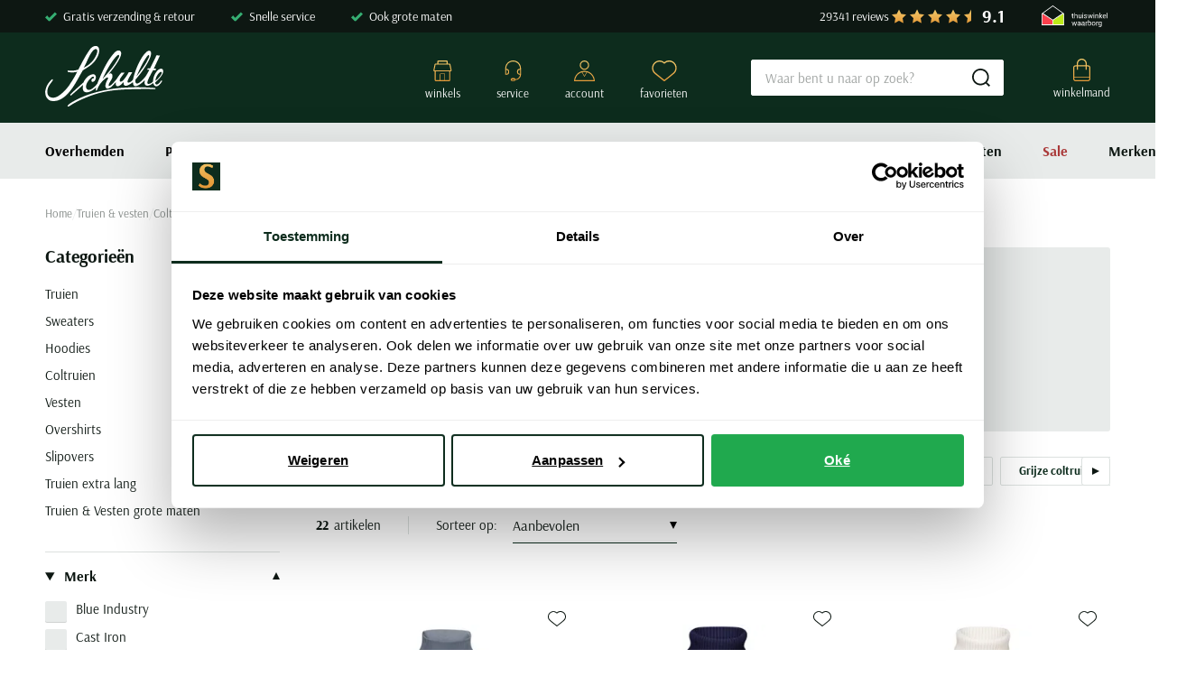

--- FILE ---
content_type: text/html; charset=utf-8
request_url: https://www.schulteherenmode.nl/truien-vesten/coltruien/slim-fit/
body_size: 100775
content:
<!doctype html>
<html data-n-head-ssr lang="nl" data-n-head="%7B%22lang%22:%7B%22ssr%22:%22nl%22%7D%7D">
  <head >
    <title>Coltruien Slim Fit - Grote Collectie | Gratis Verzending &amp; Retour</title><meta data-n-head="ssr" charset="utf-8"><meta data-n-head="ssr" name="viewport" content="width=device-width, initial-scale=1"><meta data-n-head="ssr" name="msapplication-TileColor" content="#163d2a"><meta data-n-head="ssr" name="theme-color" content="#163d2a"><meta data-n-head="ssr" data-hid="description" name="description" content="Shop de Slim Fit Coltruien voor heren bij Schulte Herenmode. Profiteer van gratis verzending en scherpe prijzen. Bekijk onze grote collectie nu!"><meta data-n-head="ssr" data-hid="robots" name="robots" content="index,follow"><meta data-n-head="ssr" property="og:url" content="https://www.schulteherenmode.nl/truien-vesten/coltruien/slim-fit/"><meta data-n-head="ssr" property="og:title" content="Coltruien Slim Fit - Grote Collectie | Gratis Verzending &amp; Retour"><meta data-n-head="ssr" property="og:description" content="Shop de Slim Fit Coltruien voor heren bij Schulte Herenmode. Profiteer van gratis verzending en scherpe prijzen. Bekijk onze grote collectie nu!"><meta data-n-head="ssr" property="og:image" content="https://www.schulteherenmode.nl/prismic/f90e1d1b-dc9c-4570-8db3-ab9d53699f46_coltrui+slim+fit1.jpg?auto=format&amp;rect=0%2C0%2C440%2C270&amp;w=400&amp;h=270&amp;q=100"><meta data-n-head="ssr" property="og:image:alt" content="Coltruien Slim Fit - Grote Collectie | Gratis Verzending &amp; Retour"><meta data-n-head="ssr" property="twitter:card" content="summary"><meta data-n-head="ssr" property="twitter:site" content="@schulteherenmode.nl"><link data-n-head="ssr" rel="apple-touch-icon" sizes="180x180" href="/apple-touch-icon.png"><link data-n-head="ssr" rel="icon" type="image/png" sizes="32x32" href="/favicon-32x32.png"><link data-n-head="ssr" rel="icon" type="image/png" sizes="16x16" href="/favicon-16x16.png"><link data-n-head="ssr" rel="manifest" href="/site.webmanifest"><link data-n-head="ssr" rel="mask-icon" type="image/x-icon" href="/safari-pinned-tab.svg" color="#163d2a"><link data-n-head="ssr" rel="preconnect" href="https://shm.xcdn.nl/"><link data-n-head="ssr" data-hid="canonical" rel="canonical" href="https://www.schulteherenmode.nl/truien-vesten/coltruien/slim-fit/"><script data-n-head="ssr" type="text/javascript" id="varifyCode">window.varify = window.varify || {}; window.varify.iid = 3507;</script><script data-n-head="ssr" async src="https://app.varify.io/varify.js"></script><script data-n-head="ssr" data-hid="gtm-script">if(!window._gtm_init){window._gtm_init=1;(function(w,n,d,m,e,p){w[d]=(w[d]==1||n[d]=='yes'||n[d]==1||n[m]==1||(w[e]&&w[e][p]&&w[e][p]()))?1:0})(window,navigator,'doNotTrack','msDoNotTrack','external','msTrackingProtectionEnabled');(function(w,d,s,l,x,y){w[x]={};w._gtm_inject=function(i){if(w.doNotTrack||w[x][i])return;w[x][i]=1;w[l]=w[l]||[];w[l].push({'gtm.start':new Date().getTime(),event:'gtm.js'});var f=d.getElementsByTagName(s)[0],j=d.createElement(s);j.async=true;j.src='https://sst.schulteherenmode.nl/gtm.js?id='+i;f.parentNode.insertBefore(j,f);}})(window,document,'script','dataLayer','_gtm_ids','_gtm_inject')}</script><script data-n-head="ssr" type="application/ld+json">{"@context":"https://schema.org","@type":"Organization","telephone":"0252 - 700 276","address":{"@type":"PostalAddress","postalCode":"2181 EG","streetAddress":"Hoofdstraat 106-110"},"url":"https://www.schulteherenmode.nl","name":"Schulte Herenmode","logo":"https://www.schulteherenmode.nl/images/schulte.svg","aggregateRating":{"@type":"AggregateRating","ratingValue":9.1,"reviewCount":29341,"bestRating":10},"sameAs":[]}</script><script data-n-head="ssr" type="application/ld+json">{"@context":"https://schema.org","@type":"BreadcrumbList","itemListElement":[{"@type":"ListItem","position":1,"name":"Home","item":"https://www.schulteherenmode.nl"},{"@type":"ListItem","position":2,"name":"Truien &amp; vesten","item":"https://www.schulteherenmode.nl/truien-vesten/"},{"@type":"ListItem","position":3,"name":"Coltrui heren","item":"https://www.schulteherenmode.nl/truien-vesten/coltruien/"},{"@type":"ListItem","position":4,"name":"Coltrui voor heren in slim fit","item":"https://www.schulteherenmode.nl/truien-vesten/coltruien/slim-fit/"}]}</script><link rel="modulepreload" href="/_nuxt/dadc662.modern.js" as="script"><link rel="modulepreload" href="/_nuxt/a2256c9.modern.js" as="script"><link rel="modulepreload" href="/_nuxt/34b16ab.modern.js" as="script"><link rel="modulepreload" href="/_nuxt/dac1cb8.modern.js" as="script"><link rel="modulepreload" href="/_nuxt/7372170.modern.js" as="script"><link rel="modulepreload" href="/_nuxt/9108412.modern.js" as="script"><link rel="modulepreload" href="/_nuxt/6e1deca.modern.js" as="script"><link rel="modulepreload" href="/_nuxt/11615c6.modern.js" as="script"><link rel="modulepreload" href="/_nuxt/d9e5b47.modern.js" as="script"><link rel="modulepreload" href="/_nuxt/f3590dc.modern.js" as="script"><link rel="modulepreload" href="/_nuxt/ebdc2d4.modern.js" as="script"><link rel="modulepreload" href="/_nuxt/8abf4b7.modern.js" as="script"><link rel="modulepreload" href="/_nuxt/f76abfb.modern.js" as="script"><link rel="modulepreload" href="/_nuxt/d534936.modern.js" as="script"><link rel="modulepreload" href="/_nuxt/a8d77b4.modern.js" as="script"><style data-vue-ssr-id="9d2bf536:0 893a5e58:0 1a7b45cf:0 3f3816a4:0 14f24f7c:0 1c113e88:0 c21dee88:0 5add752d:0 4869a23c:0 6400991c:0 cfe5eec8:0 ea3e51c6:0 e571779c:0 3185399c:0 0d2ae15d:0 327349fc:0 63121e9c:0 511749c3:0 c4f98638:0 370b9853:0 5b338df2:0 27ffc4fa:0 de668ad0:0 8580404e:0 443aac8c:0 48b5a915:0 2956c587:0 cbb6c352:0 0fa1024c:0 a8e24baa:0 7d174096:0 905a60a0:0 106661b0:0 7558d688:0 748d67a7:0 4da0e478:0 232c14f5:0 6b0f97da:0 15107656:0 4247b8f4:0 691cce14:0 75e1fe78:0 70b6c8c8:0 2232b988:0 6b46d324:0 22879dcf:0 53ecc847:0 e8302d2c:0">:root{--palette-default-black:#000;--palette-default-white:#fff;--palette-brand-1-med:#0d1712;--palette-brand-1-light:#858b88;--palette-brand-2-med:#113625;--palette-brand-3-med:#dce1df;--palette-brand-4-med:#e8ebea;--palette-brand-5-med:#67361e;--palette-brand-6-med:linear-gradient(180deg,#f4cb6c,#e59b3a);--palette-brand-7-med:#9d4599;--palette-brand-7-dark:#90158a;--palette-brand-7-light:#dec0dc;--palette-brand-8-med:#36ae72;--palette-brand-9-med:#e59b3a;--palette-brand-10-med:#aa3a3a;--palette-brand-11-med:#0d2c1d;--palette-brand-11-light:#abb4b0;--palette-brand-12-med:#3dabab;--palette-brand-13-med:#fcfcfc;--palette-brand-14-med:#d8d8d8;--palette-brand-15-med:#d8f5e7;--palette-brand-16-med:#00bc60;--palette-brand-17-med:#23ce6b;--palette-brand-18-med:#e9ebea;--palette-brand-19-med:#82968e;--palette-brand-20-med:#231f20;--palette-brand-21-med:#677972;--palette-brand-22-med:#9ea2a0;--color-copy-default:var(--palette-brand-1-med);--color-copy-reverse:var(--palette-default-white);--color-copy-heading:var(--palette-brand-1-med);--color-copy-link:var(--palette-brand-1-med);--color-copy-highlight:var(--palette-brand-10-med);--color-copy-dark:var(--palette-brand-1-med);--color-copy-light:var(--palette-brand-1-med);--color-background-default:var(--palette-default-white);--color-background-reverse:var(--palette-brand-11-med);--color-background-disabled:var(--palette-greys-lightest);--color-overlay-rgb:13,23,18;--color-overlay:linear-gradient(180deg,rgba(var(--color-overlay-rgb),0) 50%,rgba(var(--color-overlay-rgb),0.5));--color-overlay-hover:linear-gradient(180deg,rgba(var(--color-overlay-rgb),0),rgba(var(--color-overlay-rgb),0.5));--color-cta:var(--palette-brand-11-med);--color-cta-active:var(--palette-brand-11-med);--color-cta-disabled:var(--palette-brand-11-light);--color-shopflow:var(--palette-brand-7-med);--color-shopflow-active:var(--palette-brand-7-dark);--color-shopflow-disabled:var(--palette-brand-7-light);--color-input-background:var(--palette-default-white);--color-input-color:var(--palette-brand-1-med);--color-input-border:var(--palette-brand-21-med);--color-input-hover:var(--palette-brand-1-med);--color-input-placeholder:var(--palette-brand-22-med);--color-signals-success:var(--palette-brand-8-med);--color-signals-success-light:rgba(54,174,114,0.3);--color-signals-warn:var(--palette-brand-9-med);--color-signals-warn-light:rgba(229,155,58,0.3);--color-signals-error:var(--palette-brand-10-med);--color-signals-error-light:rgba(170,58,58,0.3);--color-shadows:rgba(13,23,18,0.5)}:root{--default-space:3rem;--max-width:130rem;--button-height:4rem;--input-height:4rem;--z-index-modal:90;--z-index-panel:50;--z-index-backdrop:49;--z-index-header:20;--z-index-footer:10;--z-index-main:auto}@font-face{font-display:swap;font-family:Arsenal;src:url(/_nuxt/fonts/arsenal-400-normal.7ebbb74.woff2) format("woff2");font-style:normal;font-weight:400}@font-face{font-display:swap;font-family:Arsenal;src:url(/_nuxt/fonts/arsenal-700-normal.7186ba8.woff2) format("woff2");font-style:normal;font-weight:700}*,:after,:before{box-sizing:inherit;margin:0}html{-webkit-tap-highlight-color:transparent;background:var(--color-background-default,#fff);box-sizing:border-box;color:var(--color-copy-default,#000);font-family:Arsenal,sans-serif;font-size:62.5%;font-weight:400;height:100%;line-height:2;text-rendering:geometricprecision;-webkit-text-size-adjust:100%;text-size-adjust:100%;width:100vw}body{display:flex;flex-direction:column;font-size:1.5rem;margin:0;min-height:100%;min-width:32rem;overflow-x:hidden;padding:0;width:100%}.enable--smooth-scrolling{scroll-behavior:smooth}.scrolling-disabled{left:0;min-height:0;overflow:hidden;position:fixed;top:0;width:100vw}details,details>*{box-sizing:border-box}summary{cursor:pointer;outline:0}.vue-portal-target{display:contents}.heading,h1,h2,h3,h4,h5,h6{color:var(--color-copy-heading);display:block;font-weight:400;margin-bottom:3rem;text-decoration:none}.heading--1,h1{font-size:3rem;line-height:1}.heading--2,h2{font-size:2.5rem;line-height:1}.heading--3,h3{font-size:2rem;line-height:1}.heading--4,h4{font-size:1.5rem;line-height:1}.heading--5,h5{font-weight:700}.heading--5,.heading--6,h5,h6{font-size:1.5rem}.heading--0,.heading--reset{color:inherit;font-size:inherit;font-weight:inherit;line-height:inherit;margin:initial;text-transform:none}@media(min-width:64em){.heading--1,h1{font-size:7rem;margin-bottom:4rem}.heading--2,h2{font-size:4rem;margin-bottom:3rem}.heading--3,h3{font-size:3rem}.heading--4,h4{font-size:2rem}.heading--5,h5{font-weight:700}.heading--5,.heading--6,h5,h6{font-size:1.5rem}}.blockquote,.paragraph,address,blockquote,p{margin:0 0 var(--default-space,2.5rem) 0}.blockquote{display:block}.link,a,button{background:transparent;border:0;color:var(--color-copy-link,inherit);cursor:pointer;font:inherit;letter-spacing:inherit;padding:0;text-align:inherit;text-decoration:underline}.link:focus,.link:hover,a:focus,a:focus .link,a:hover,a:hover .link,button:focus,button:focus .link,button:hover,button:hover .link{text-decoration:none}b,strong{color:var(--color-copy-default);font-weight:700}img{display:block;height:auto;width:auto}.blockquote,blockquote,cite,q{quotes:"“" "”" "‘" "’"}.blockquote:before,blockquote:before,cite:before,q:before{content:open-quote}.blockquote:after,blockquote:after,cite:after,q:after{content:close-quote}.blockquote,blockquote{border-left:3px solid var(--color-cta);padding-left:1.7rem;font-size:3rem}small{font-size:70%}address{font-style:normal}figure{margin:0 0 var(--default-space,2.5rem) 0}pre{max-width:100%;overflow:scroll}hr{background:currentcolor;border:0;height:1px;margin:var(--default-space,2.5rem) 0}ins{color:var(--color-copy-highlight);font-weight:700}del,ins{text-decoration:none}del{color:var(--color-copy-light);position:relative}del:after{background:currentcolor;bottom:0;content:"";height:.1rem;left:-.2rem;margin:auto;position:absolute;right:-.2rem;top:0}iframe{border:0;margin:0 0 var(--default-space,2.5rem) 0;overflow-x:auto;overflow-y:hidden;width:100%}@media(max-width:47.99em){iframe#launcher-frame{margin:0;right:-5.8rem!important;bottom:6rem!important;transform:rotate(90deg)}}.content--intro{color:var(--color-copy-dark);font-weight:700}.ol,.ul,ol,ul{--color-marker:currentcolor;list-style:none;margin:0;padding:0}.ol,.ul,ol:not([class]),ul:not([class]){margin-bottom:var(--default-space,2.5rem)}.ol p:last-child,.ul p:last-child,ol:not([class]) p:last-child,ul:not([class]) p:last-child{margin-bottom:0}.ol>:not([class]),.ul>:not([class]),ol:not([class])>:not([class]),ul:not([class])>:not([class]){position:relative;padding-left:2rem}.ol>:not([class]):before,.ul>:not([class]):before,ol:not([class])>:not([class]):before,ul:not([class])>:not([class]):before{color:var(--color-marker,currentColor);content:"";display:inline-block;flex:0 0 auto;font-weight:700;left:0;margin-right:.8rem;position:absolute;top:0}.ol,ol:not([class]){counter-reset:ol}.ol~.ol,.ol~ol:not([class]),ol:not([class])~ol:not([class]){counter-reset:none}.ol>:not([class]),ol:not([class])>:not([class]){counter-increment:ol}.ol>:not([class]):before,ol:not([class])>:not([class]):before{content:counter(ol);transform:none}.ul>:not([class]):before,ul:not([class])>:not([class]):before{background:currentcolor;border:.1rem solid;border-radius:50%;content:"";height:.7rem;margin-top:8px;width:.7rem}dl{margin-bottom:var(--default-space,2.5rem)}dt{font-weight:700}dd{margin-left:0}.list-inline,.list-justified{display:flex;flex-wrap:wrap}.list-justified{align-items:center;justify-content:space-between}.ol--reset-counter{counter-reset:ol!important}.ol--reset-counter .ol,.ol--reset-counter ol:not([class]){counter-reset:none}.message{border-radius:.2rem;color:var(--color-copy-default);display:block;font-size:1.5rem;font-weight:700;line-height:1.5;padding:1.2rem;text-align:center;margin-bottom:1.5rem}.message b{color:inherit}.message--info{background:var(--color-signals-info-light,#add8e6)}.message--success{background:var(--color-signals-success-light,#90ee90)}.message--warn{background:var(--color-signals-warn-light,#ff0)}.message--error{background:var(--color-signals-error-light,pink)}table{border-collapse:collapse;border-spacing:0;font:inherit;line-height:1.6;margin:0 0 var(--default-space,2.5rem) 0;width:100%}table .icon--arrow{height:.8rem;width:.8rem}table table{margin-bottom:0}td,th{vertical-align:middle}th{font-weight:700;text-align:left}.table--justified>tbody>tr>td:last-child,.table--justified>tbody>tr>th:last-child,.table--justified>tfoot>tr>td:last-child,.table--justified>tfoot>tr>th:last-child,.table--justified>thead>tr>td:last-child,.table--justified>thead>tr>th:last-child{text-align:right}.table--spacing>thead>tr>td,.table--spacing>thead>tr>th{padding:1rem}.table--spacing>tbody>tr>td,.table--spacing>tbody>tr>th,.table--spacing>tfoot>tr>td,.table--spacing>tfoot>tr>th{padding:.5rem 1rem}@media(min-width:64em){.table--spacing>thead>tr>td,.table--spacing>thead>tr>th{padding:2rem}.table--spacing>tbody>tr>td,.table--spacing>tbody>tr>th,.table--spacing>tfoot>tr>td,.table--spacing>tfoot>tr>th{padding:1rem 2rem}}.table--thead-highlight>thead{background:var(--palette-brand-4-med)}.table--thead-highlight>thead>tr>th{font-weight:600}.table--tbody-zebra>tbody>tr:nth-child(2n){background:var(--palette-brand-4-med)}.table--grid-rows>thead,.table--grid>thead{border-bottom:1px solid var(--palette-brand-3-med)}.table--grid-rows>thead>tr>th,.table--grid>thead>tr>th{font-weight:700}.table--grid-rows>tbody>tr,.table--grid>tbody>tr{border-top:1px solid var(--palette-brand-3-med)}.table--grid-rows>tbody>tr:first-child,.table--grid>tbody>tr:first-child{border-top:0}.table--grid-columns>tbody>tr td,.table--grid-columns>tbody>tr th,.table--grid-columns>tfoot>tr td,.table--grid-columns>tfoot>tr th,.table--grid-columns>thead>tr td,.table--grid-columns>thead>tr th,.table--grid>tbody>tr td,.table--grid>tbody>tr th,.table--grid>tfoot>tr td,.table--grid>tfoot>tr th,.table--grid>thead>tr td,.table--grid>thead>tr th{border-left:1px solid var(--palette-brand-3-med)}.table--grid-columns>tbody>tr td:first-child,.table--grid-columns>tbody>tr th:first-child,.table--grid-columns>tfoot>tr td:first-child,.table--grid-columns>tfoot>tr th:first-child,.table--grid-columns>thead>tr td:first-child,.table--grid-columns>thead>tr th:first-child,.table--grid>tbody>tr td:first-child,.table--grid>tbody>tr th:first-child,.table--grid>tfoot>tr td:first-child,.table--grid>tfoot>tr th:first-child,.table--grid>thead>tr td:first-child,.table--grid>thead>tr th:first-child{border:0}.table--grid,.table--outline{border:1px solid var(--palette-brand-3-med)}.table--rows-interactive>tbody>tr{cursor:pointer}.table--rows-interactive>tbody>tr:focus-within,.table--rows-interactive>tbody>tr:hover{background-color:var(--palette-brand-4-med)}.table--rows-interactive>tbody>tr:focus-within .button,.table--rows-interactive>tbody>tr:focus-within .link,.table--rows-interactive>tbody>tr:hover .button,.table--rows-interactive>tbody>tr:hover .link{color:inherit}@media(max-width:63.99em){.table--responsive{display:block}.table--responsive>tfoot,.table--responsive>thead{display:none}.table--responsive>tbody,.table--responsive>tbody>tr{display:block}.table--responsive>tbody>tr{padding:1rem 0}.table--responsive>tbody>tr>td,.table--responsive>tbody>tr>th{align-items:stretch;border:0;display:flex}.table--responsive>tbody>tr>td:before,.table--responsive>tbody>tr>th:before{content:attr(data-label);flex:0 0 auto;text-align:left;width:50%}.table--responsive.table--grid-columns>tbody>tr>td:before,.table--responsive.table--grid-columns>tbody>tr>th:before,.table--responsive.table--grid>tbody>tr>td:before,.table--responsive.table--grid>tbody>tr>th:before{border-right:1px solid green}.table--responsive.table--spacing>tbody>tr>td:before,.table--responsive.table--spacing>tbody>tr>th:before{margin:-.5rem 1rem -.5rem -1rem;padding:.5rem 1rem}}.table--divider>tbody>tr>td,.table--divider>tbody>tr>th{padding-bottom:.7rem;padding-top:.7rem}.table--divider>tbody>tr>td:first-child:before,.table--divider>tbody>tr>th:first-child:before{content:":";float:right}.table--divider>tbody>tr>th{padding-right:.5rem}.table--divider>tbody>tr>td{padding-left:.5rem}.table--scrollable{margin-bottom:2.4rem}.table--scrollable>table{margin-bottom:0;min-width:100%;width:auto}.table-default td,.table-default th{padding:.75rem 0}.table-default tbody tr{border-bottom:1px solid var(--palette-brand-3-med)}.table-default tbody tr:last-child{border:0}svg{fill:currentcolor}.icon{display:inline-block;height:1.5rem;vertical-align:middle;width:1.5rem}.icon--arrow-bottom,.icon--arrow-down{transform:rotate(90deg)}.icon--arrow-top,.icon--arrow-up{transform:rotate(-90deg)}.icon--arrow-left{transform:rotate(-180deg)}.icon--ideal{fill:var(--palette-default-black)}.icon--loader .loader{animation:rotator 1.4s linear infinite;transform-origin:center}.icon--loader .loader__circle{animation:dash 1.4s ease-in-out infinite;fill:none;stroke:currentcolor;stroke-dasharray:187;stroke-dashoffset:0;stroke-linecap:round;stroke-width:6;transform-origin:center}@keyframes rotator{0%{transform:rotate(0deg)}to{transform:rotate(270deg)}}@keyframes dash{0%{stroke-dashoffset:187}50%{stroke-dashoffset:46.75;transform:rotate(135deg)}to{stroke-dashoffset:187;transform:rotate(450deg)}}.button{--icon-height:2rem;--icon-width:2rem;align-items:center;border:1px solid;border-radius:.2rem;color:var(--palette-brand-11-med);cursor:pointer;display:inline-flex;font-family:inherit;font-size:1.5rem;font-weight:700;height:var(--button-height);justify-content:space-between;line-height:normal;outline:0;padding:0 1rem;position:relative;text-decoration:none}.button,.button.disabled,.button:disabled{background:var(--color-background-default)}.button.disabled,.button:disabled{border-color:var(--palette-brand-11-light);color:var(--palette-brand-11-light);cursor:not-allowed}.button.disabled span,.button:disabled span{opacity:.5}.button:not(:disabled):not(.disabled):active,.button:not(:disabled):not(.disabled):focus,.button:not(:disabled):not(.disabled):hover,a:focus .button,a:hover .button{background:var(--color-cta);border-color:var(--color-cta);color:var(--palette-default-white)}.button:not(:disabled):not(.disabled):active .icon,.button:not(:disabled):not(.disabled):focus .icon,.button:not(:disabled):not(.disabled):hover .icon,a:focus .button .icon,a:hover .button .icon{fill:url(#gradient-gold)}.button .icon{flex:0 0 auto;height:var(--icon-height);margin:auto;width:var(--icon-width)}.button .icon--arrow{height:.8rem;width:.8rem}.button .icon:first-child{margin:0 1rem 0 0}.button .icon:last-child{margin:0 0 0 1rem}.button>span{align-items:center;display:inline-flex;justify-content:center;margin-top:-.2rem;white-space:nowrap}.button>span:only-child{flex:1 1 auto;padding-left:1rem;padding-right:1rem}.button--small{height:3.2rem;padding-inline:1rem}.button--full{width:100%}.button--center{padding-left:calc(3rem + var(--icon-width));padding-right:calc(3rem + var(--icon-width));justify-content:center;text-align:center}.button--center>span{margin:0 auto;justify-content:center}.button--center .icon{margin:0;position:absolute}.button--center .icon:first-child{left:1rem}.button--center .icon:last-child{right:1rem}.button--icon-only{justify-content:center;padding:0;width:var(--button-height)}.button--icon-only>span{clip:rect(1px,1px,1px,1px);height:1px;overflow:hidden;position:absolute!important;white-space:nowrap;width:1px}.button--icon-only .icon.icon{margin:0}.button--cta{background:var(--color-cta);border-color:var(--color-cta);color:var(--palette-default-white)}.button--cta .icon{fill:url(#gradient-gold)}.button--cta:disabled{background:var(--color-cta-disabled);border-color:var(--color-cta-disabled);color:var(--palette-default-white)}.button--cta:not(:disabled):active,.button--cta:not(:disabled):focus,.button--cta:not(:disabled):hover,a:focus .button--cta,a:hover .button--cta{background:var(--palette-default-white);border-color:var(--palette-brand-11-med);color:var(--palette-brand-11-med)}.button--shop-flow{background:var(--color-shopflow);border-color:var(--color-shopflow);box-shadow:inset 0 -.2rem 0 0 rgba(0,0,0,.2);color:var(--palette-default-white)}.button--shop-flow .icon{fill:url(#gradient-gold)}.button--shop-flow:disabled{background:var(--color-shopflow-disabled);border-color:var(--color-shopflow-disabled);color:var(--palette-default-white)}.button--shop-flow:not(:disabled):active,.button--shop-flow:not(:disabled):focus,.button--shop-flow:not(:disabled):hover,a:focus .button--shop-flow,a:hover .button--shop-flow{background:var(--color-shopflow-active);border-color:var(--color-shopflow-active)}.button--shop-flow:not(:disabled):active .icon,.button--shop-flow:not(:disabled):focus .icon,.button--shop-flow:not(:disabled):hover .icon,a:focus .button--shop-flow .icon,a:hover .button--shop-flow .icon{fill:var(--palette-default-white)}.button--link{background:transparent;border-bottom-width:.1rem;border-left-width:0;border-bottom:.1rem solid var(--color-copy-default);border-right-width:0;border-top-width:0;color:var(--color-copy-link);display:inline-block;font-weight:400;height:auto;line-height:2;padding:0;text-decoration:none;text-transform:none}.button--link:disabled{background:transparent;border-color:transparent;color:var(--color-copy-link);opacity:.4}.button--link:not(:disabled):active,.button--link:not(:disabled):focus,.button--link:not(:disabled):hover{background:transparent;border-color:transparent;color:var(--color-copy-link);text-decoration:none}.button--link:not(:disabled):active .icon,.button--link:not(:disabled):focus .icon,.button--link:not(:disabled):hover .icon{fill:currentcolor}.button--link .icon--left{left:0;margin-left:0}.button--link .icon--right{right:0;margin-right:0}.button--loading .icon,.button--loading>span{opacity:0}.button--loading .icon.icon--loader{height:calc(var(--button-height)*0.5);left:50%;margin:0;opacity:1;position:absolute;transform:translate(-50%,-50%);top:50%;width:calc(var(--button-height)*0.5)}.label,label{cursor:pointer;display:block}.fieldset,fieldset{border:0;padding:0;margin:0}.legend,legend{padding:0}.label{color:var(--palette-default-black);font-size:1.2rem;font-weight:700;letter-spacing:1px}.input,.select,[type=date],[type=datetime-local],[type=datetime],[type=email],[type=month],[type=number],[type=password],[type=search],[type=tel],[type=text],[type=time],[type=url],[type=week],select,textarea{-webkit-padding-start:0;align-items:center;-webkit-appearance:none;appearance:none;background:var(--color-input-background);border:1px solid var(--color-input-border);border-radius:.2rem;box-shadow:none;color:var(--color-input-color);cursor:text;display:flex;font:inherit;font-size:1.6rem;font-weight:400;height:var(--input-height);line-height:normal;padding:0 1.5rem;width:100%}.input:enabled:focus,.input:enabled:hover,.select:enabled:focus,.select:enabled:hover,[type=date]:enabled:focus,[type=date]:enabled:hover,[type=datetime-local]:enabled:focus,[type=datetime-local]:enabled:hover,[type=datetime]:enabled:focus,[type=datetime]:enabled:hover,[type=email]:enabled:focus,[type=email]:enabled:hover,[type=month]:enabled:focus,[type=month]:enabled:hover,[type=number]:enabled:focus,[type=number]:enabled:hover,[type=password]:enabled:focus,[type=password]:enabled:hover,[type=search]:enabled:focus,[type=search]:enabled:hover,[type=tel]:enabled:focus,[type=tel]:enabled:hover,[type=text]:enabled:focus,[type=text]:enabled:hover,[type=time]:enabled:focus,[type=time]:enabled:hover,[type=url]:enabled:focus,[type=url]:enabled:hover,[type=week]:enabled:focus,[type=week]:enabled:hover,select:enabled:focus,select:enabled:hover,textarea:enabled:focus,textarea:enabled:hover{border:1px solid var(--color-input-hover)}[type=number]{padding-right:0;-webkit-appearance:textfield;appearance:textfield}textarea{height:calc(var(--input-height)*3);padding-top:1.1rem;resize:vertical}input:enabled:focus,select:enabled:focus,textarea:enabled:focus{outline:0}input:disabled,select:disabled,textarea:disabled{background:var(--palette-brand-4-med);cursor:not-allowed}input::placeholder,input:placeholder-shown,textarea::placeholder,textarea:placeholder-shown{color:var(--color-input-placeholder);font-size:1.5rem}@media(max-width:47.99em){input,select,textarea{font-size:1.6rem!important}}[type=checkbox],[type=radio]{-webkit-appearance:none;appearance:none;background-color:var(--palette-brand-4-med);background-clip:content-box;border:0;border-radius:.2rem;box-shadow:inset 0 -1px 0 0 rgba(0,0,0,.1);cursor:pointer;display:inline-block;flex:0 0 auto;height:2.4rem;position:relative;vertical-align:top;width:2.4rem;z-index:1}[type=checkbox]:disabled,[type=radio]:disabled{cursor:not-allowed;opacity:.5}[type=radio]{border-radius:50%}[type=radio]:checked:checked{background:var(--color-input-color);border:.8rem solid var(--palette-brand-4-med)}[type=checkbox]:checked:checked{background:url(/_nuxt/img/checkbox-checked.94a156e.svg) 50% no-repeat var(--palette-brand-4-med);background-size:1.4rem 1.1rem}[type=checkbox]+label,[type=radio]+label{align-items:center;display:inline-flex;font-weight:400;margin:0 0 0 -2.4rem;padding:0 0 0 3.4rem}[type=checkbox]:disabled+label,[type=radio]:disabled+label{opacity:.5}[type=checkbox]:enabled:checked+label,[type=radio]:enabled:checked+label{font-weight:700}.select,select{border:.1rem solid var(--palette-brand-4-med);background-color:var(--palette-brand-4-med);background-image:url(/_nuxt/img/select.007dd6b.svg),linear-gradient(var(--palette-brand-4-med),var(--palette-brand-4-med));background-repeat:no-repeat;background-position:right 1.1rem center,100%;background-size:1.4rem .8rem,calc(var(--input-height) - .2rem) calc(var(--input-height) - .2rem);box-shadow:inset 0 -.3rem 0 0 rgba(0,0,0,.02);border-radius:.2rem;cursor:pointer;height:4rem;padding-bottom:0;padding-top:0;padding-right:var(--input-height);position:relative;text-decoration:none}.select:hover,select:hover{border-color:var(--color-input-hover);z-index:9}select::-ms-expand{display:none}.sticker{align-items:center;aspect-ratio:1/1;background:var(--palette-brand-6-med);border-radius:50%;color:var(--color-cta);display:flex;font-size:1.4rem;font-weight:700;justify-content:center;line-height:1;padding:1rem;text-align:center;width:10rem}.sticker--new{background:var(--palette-brand-2-med);color:var(--palette-brand-9-med)}.sticker--sale{background:var(--palette-brand-10-med);color:var(--color-copy-reverse)}.sticker--small{font-size:2rem;width:8rem}@media(min-width:80em){.sticker{font-size:2rem;width:12rem}.sticker--small{font-size:2rem;width:8rem}}.product-labels{align-items:flex-start;display:flex;grid-gap:.5rem;gap:.5rem;flex-direction:column}@media(min-width:64em){.product-labels{flex-direction:row}}.product-label{background:var(--palette-brand-6-med);border-radius:.2rem;color:var(--palette-brand-2-med);font-size:1.2rem;font-weight:700;line-height:1;padding:.5rem .8rem}.product-label--sale{background:var(--palette-brand-10-med);color:var(--color-copy-reverse)}.product-label--marketing{background:var(--palette-brand-12-med);color:var(--color-copy-reverse)}.container{max-width:var(--max-width);margin:0 auto;width:calc(100% - 4rem)}@media(min-width:48em) and (max-width:79.99em){.container{width:calc(100% - 6.8rem)}}@media(min-width:80em){.container{width:calc(100% - 10rem)}}.visually-hidden{clip:rect(1px,1px,1px,1px);height:1px;overflow:hidden;position:absolute!important;white-space:nowrap;width:1px}@media(max-width:47.99em){.visually-hidden-mobile{clip:rect(1px,1px,1px,1px);height:1px;overflow:hidden;position:absolute!important;white-space:nowrap;width:1px}}.full-width-bg{position:relative;z-index:0}.full-width-bg:before{background:inherit;content:"";height:100%;position:absolute;right:50%;top:0;transform:translateX(50%);width:100vw;z-index:-1}.backdrop{background:var(--color-shadows);height:100vh;left:0;opacity:0;pointer-events:none;position:fixed;top:0;width:100vw;transition:opacity .3s linear;z-index:var(--z-index-backdrop)}.backdrop--active{pointer-events:auto;opacity:1}.scrollable.scrollable--enabled{-webkit-overflow-scrolling:touch;overflow:scroll}@media(min-width:80em){.scrollable.scrollable--enabled{overflow:auto}}.scrollable--x.scrollable--enabled{max-height:100%;overflow-y:hidden}.scrollable--y.scrollable--enabled{max-width:100%;overflow-x:hidden}.hide-scrollbar{-ms-overflow-style:none;scrollbar-color:transparent transparent;scrollbar-width:0}.hide-scrollbar::-webkit-scrollbar{width:0}.hide-scrollbar::-webkit-scrollbar-track{background:transparent}.hide-scrollbar::-webkit-scrollbar-thumb{background:transparent;border:none}.scrolling-disabled.filter-overlay{top:0}.scrolling-disabled.filter-overlay .backdrop{opacity:0}@media(max-width:39.99em){.mq--desktop,.mq--desktop-plus,.mq--phablet,.mq--phablet-desktop,.mq--phablet-plus,.mq--phablet-tablet,.mq--widescreen-plus{display:none!important}}@media(max-width:47.99em){.mq--desktop,.mq--desktop-plus,.mq--tablet,.mq--tablet-desktop,.mq--tablet-plus,.mq--widescreen-plus{display:none!important}}@media(max-width:63.99em){.mq--desktop,.mq--desktop-plus,.mq--widescreen-plus{display:none!important}}@media(max-width:79.99em){.mq--widescreen-plus{display:none!important}}@media(min-width:40em){.mq--mobile{display:none!important}}@media(min-width:48em){.mq--mobile-phablet,.mq--phablet{display:none!important}}@media(min-width:64em){.mq--mobile-tablet,.mq--phablet-tablet,.mq--tablet{display:none!important}}@media(min-width:80em){.mq--desktop,.mq--mobile-desktop,.mq--phablet-desktop,.mq--tablet-desktop{display:none!important}}img{overflow:hidden;position:relative}img[alt]:after{display:block;position:absolute;top:0;left:0;width:100%;height:100%;background:var(--palette-brand-13-med) url(/_nuxt/img/no-image.e328e19.svg) 50%/3.2rem;background-repeat:no-repeat;content:""}

.app,[id=__layout],[id=__nuxt]{display:flex;flex-direction:column;flex:1 0 auto}.app .app__header{flex:0 0 auto;position:relative;width:100%;z-index:var(--z-index-header)}.app .app__main{flex:1 0 auto;outline:0;padding-bottom:2rem;overflow-x:clip}.app .app__footer{position:relative}
.promobanner{background:var(--color,var(--palette-other-promo));color:var(--color-copy-reverse);font-weight:400;padding:1rem 0;text-align:center;line-height:1.1}.promobanner__banner{display:block;color:inherit;text-decoration:none;border:none}
.usps{position:relative}.usps__item{align-items:center;display:flex;margin:0}.usps__icon{color:var(--color-signals-success);flex:0 0 auto;height:1.3rem;margin-right:.7rem;width:1.3rem}.usps__icon .icon{display:block;height:100%;width:100%}.usps__label{color:inherit}.usps--horizontal{flex-wrap:nowrap;white-space:nowrap}.usps__heading{display:none}@media(min-width:80em){.usps__heading{color:var(--palette-greys-darkest);display:block;font-size:1.5rem;font-weight:700;margin-bottom:.5rem}}@media(max-width:79.99em){.usps--horizontal .usps__item{bottom:0;left:50%;position:absolute;top:0;transform:translateX(-50%);white-space:nowrap;opacity:0;transition:opacity 1.4s cubic-bezier(.65,.05,.36,1)}.usps--horizontal .usps__item--active{opacity:1}}@media(min-width:80em){.usps--horizontal .usps__item{margin:0 4rem 0 0}}
.kiyoh-reviews{align-items:center;display:flex;font-size:1.4rem;height:3.6rem}.kiyoh-reviews a{color:inherit;text-decoration:none}.kiyoh-reviews a:focus,.kiyoh-reviews a:hover{text-decoration:underline}.kiyoh-reviews__link{align-items:center;display:flex}.kiyoh-reviews__reviews{margin-right:.3rem}.kiyoh-reviews__rating{align-items:center;display:flex;margin-right:1rem}.kiyoh-reviews__rating .icon{fill:url(#gradient-gold);height:1.6rem;margin-right:.4rem;width:1.6rem}.kiyoh-reviews__value{font-size:2rem;font-weight:700}.kiyoh-reviews__label{align-items:center;display:flex}.kiyoh-reviews__label .icon{height:2.4rem;margin-left:1rem;width:7.9rem}@media(min-width:80em){.kiyoh-reviews__rating{margin-right:2.8rem}}
[id]{scroll-snap-margin:14rem;scroll-margin-top:14rem}@media(min-width:80em){[id]{scroll-snap-margin:20.5rem;scroll-margin-top:20.5rem}}.header-top{background:var(--palette-brand-1-med);color:#fff}.header-top .container{height:3.2rem}@media(min-width:64em){.header-top .container{align-items:center;display:flex;height:3.6rem;justify-content:space-between;white-space:nowrap}}.header-top .header__usps{align-self:center;grid-area:usps;font-size:1.4rem;height:3.2rem;width:100%}.header-top .header__usps .header-reviews__label{display:none}@media(min-width:80em){.header-top .header__usps{height:3.6rem;justify-self:start}.header-top .header__usps .usps__item,.header-top .header__usps .usps__list{height:inherit}.header-top .header__usps .usps__item a{color:var(--color-copy-reverse);text-decoration:none}.header-top .header__usps .usps__item a:hover{text-decoration:underline}.header-top .header__usps .header-reviews__label{display:block}.header-top .header__usps .usps__reviews{margin-left:auto;margin-right:0}}.header-top .header__reviews{align-self:center;grid-area:reviews;justify-self:flex-end}.header-wrapper{height:var(--header-height,auto);position:relative;width:100%}.header-wrapper--sticky .header{position:fixed;top:calc(var(--header-height, 0)*-1);transition:all .3s linear}.header-wrapper--sticky.header-wrapper--scroll-up .header{top:0;transition:all .3s linear}.header{background:var(--palette-brand-11-med);color:var(--color-copy-reverse);font-weight:400;inset-inline:0;position:relative;width:100vw}@media(max-width:47.99em){.ab-198664 .header{padding-bottom:0}}@media(max-width:79.99em){.header{padding-bottom:1.5rem}}.header .header__container{display:grid;grid-template-areas:"navigation   logo    cart" "search       search  search";grid-template-columns:1fr min-content 1fr;position:relative}@media(min-width:80em){.header .header__container{grid-template-areas:"logo       links       search      cart" "navigation navigation  navigation  navigation";grid-template-columns:1fr auto auto min-content}}.header .header__logo{-ms-grid-row:1;-ms-grid-column:2;align-self:start;grid-area:logo;justify-self:center;margin-top:1rem;height:4.9rem;width:9.6rem}@media(min-width:80em){.header .header__logo{height:6.7rem;margin:1.5rem auto 1.8rem 0;width:13.1rem}}.header .header__navigation{-ms-grid-row:1;-ms-grid-column:1;align-self:start;grid-area:navigation;margin-top:1.8rem}@media(max-width:47.99em){.ab-198664 .header .header__navigation{margin-top:2rem}}@media(min-width:80em){.header .header__navigation{display:contents}.header .header__navigation .navigation__list{-ms-grid-row:1;-ms-grid-column:1;grid-area:navigation}}.header .header__reviews{align-self:center;grid-area:reviews;justify-content:center}@media(min-width:80em){.header .header__reviews{display:none}}.header .header__cart{-ms-grid-row:1;-ms-grid-column:3;align-self:start;grid-area:cart;justify-self:flex-end;margin-top:1.2rem}@media(max-width:47.99em){.ab-198664 .header .header__cart{margin-top:2rem}}@media(min-width:64em){.header .header__cart{align-self:center;margin:0 0 0 5.5rem}}.header .header__search{-ms-grid-row:2;-ms-grid-column:1;-ms-grid-column-span:3;align-self:start;grid-area:search;margin-top:.9rem}@media(max-width:47.99em){.ab-198664 .header .header__search{margin-inline:-2rem}}@media(min-width:80em){.header .header__search{align-self:center;margin-left:5rem;margin-top:0;width:28rem}}@media(max-width:79.99em){.header .header__links-group{position:relative;z-index:0}}@media(min-width:80em){.header .header__links-group{display:contents}}@media(min-width:80em){.header .header__service-links{align-self:center;grid-area:links;justify-self:flex-end;padding-top:1rem}}@media (min-width:80em){.header .header__logo{-ms-grid-row:1;-ms-grid-column:1}.header .header__navigation,.header .header__navigation .navigation__list{-ms-grid-row:2;-ms-grid-column:1;-ms-grid-column-span:4}.header .header__cart{-ms-grid-row:1;-ms-grid-column:4}.header .header__search{-ms-grid-row:1;-ms-grid-column:3;-ms-grid-column-span:1}.header .header__service-links{-ms-grid-row:1;-ms-grid-column:2}}
.logo,.logo__image{display:block}.logo__image{height:100%;width:100%}
.mini-cart{align-items:center;display:inline-flex;position:relative}.mini-cart__link{align-items:center;color:inherit;display:flex;flex-direction:column;text-decoration:none}.mini-cart__link:focus,.mini-cart__link:hover{text-decoration:underline}.mini-cart__icon{display:block;flex:0 0 auto;fill:url(#gradient-gold);height:2.5rem;margin-bottom:.7rem;width:2.7rem}.mini-cart__amount{background:var(--color-shopflow);border-radius:50%;border:2px solid var(--palette-brand-2-med);color:var(--color-copy-reverse);display:block;font-size:1.2rem;font-weight:700;left:50%;line-height:1.5rem;margin-left:.2rem;min-width:1.9rem;padding:0 .3rem;position:absolute;text-align:center;top:1.1rem}.mini-cart__label{display:block;font-size:1.3rem;line-height:1rem;text-transform:lowercase}.mini-cart__price{display:none}@media(max-width:47.99em){.ab-198664 .mini-cart__amount{left:-.5rem;margin-left:0;right:auto}.ab-198664 .mini-cart__label{display:none}}@media(min-width:64em){.mini-cart__amount{top:-.3rem}}.mini-cart__panel{overflow:hidden;display:none;position:absolute;right:0;top:100%;width:32rem;z-index:1}
.button--tag{--input-height:3.2rem;background:var(--palette-brand-6-med);border:0;color:var(--color-copy-link);font-weight:700}.button--tag:enabled:focus,.button--tag:enabled:hover{background:var(--palette-brand-9-med);color:var(--color-copy-link)}.search{height:4rem;position:relative}.search__toggle{display:none}.search__form{position:relative}.search__form .icon-close-overlay{display:none}.search__input,.search__input:enabled:focus,.search__input:enabled:hover{border-color:var(--color-background-default)}.search__input::-webkit-search-cancel-button{display:none}.search__submit{align-items:center;display:flex;height:4rem;justify-content:flex-end;position:absolute;right:0;top:0;width:4rem}.search__submit .icon--search{height:2rem;flex:0 0 auto;margin:0 1.5rem 0 0;width:2rem}.search__reset{display:none}@media(max-width:47.99em){.ab-198664 .search{border-bottom:.1rem solid #abb4b0;height:4.1rem}.ab-198664 .search__input{border-radius:0}}@media(max-width:79.99em){.search__form{position:relative}.search--active .search__form{background:var(--color-background-reverse);padding:0 1.5rem 1.5rem;width:100%}.search--active .search__submit{right:1.5rem}}@media(min-width:80em){.search__toggle{display:none}.search__form{display:flex;position:relative;width:100%}.search--active .search__form{z-index:60}}.search__advanced{position:relative}.search--active .search__advanced{z-index:60}@media(max-width:79.99em){.search--active .search__advanced{display:flex;flex-direction:column;height:100%;left:0;margin:0!important;overflow:auto;position:fixed;top:0;width:100%}}.search__header{align-items:center;background:var(--color-background-reverse);display:none;flex:0 0 auto;flex-wrap:wrap;justify-content:space-between;padding:0 1.5rem;width:100%}.search__header .search__heading{color:var(--color-copy-reverse);font-weight:400;margin-bottom:0;padding-block:2rem}.search__header .search__close{display:block;height:2rem;width:2rem}.search__header .search__close .icon{display:block;fill:url(#gradient-gold);height:inherit;width:inherit}.search--active .search__header{display:flex}@media(min-width:80em){.search--active .search__header{display:none}}.search__results{background-color:var(--color-background-default);color:var(--color-copy-default);display:flex;flex-direction:column;width:100%}.search__results .product-item__name{white-space:nowrap;text-overflow:ellipsis}@media(min-width:80em){.search--active .search__results{border-radius:.2rem;flex-direction:row;height:auto;margin-top:.5rem;position:absolute;right:0;top:100%;overflow:hidden;width:43.3rem}.search--has-products .search__results{width:97rem}}.search__sidebar{flex:0 0 auto}.search__sidebar-title{color:var(--color-copy-default);display:block;font-weight:700;font-size:1.5rem;margin-bottom:.1rem}.search__sidebar-list{margin-bottom:0}.search__sidebar-list--recent-items{display:flex;margin-bottom:3.5rem;flex-wrap:wrap}.search__sidebar-list--recent-items .search__sidebar-item{border:0;margin-right:.5rem;margin-bottom:.5rem}.search__sidebar-item{border-bottom:1px solid var(--palette-brand-3-med)}.search__sidebar-link{align-items:baseline;color:inherit;display:flex;font-weight:400;overflow:hidden;padding:.5rem 3rem .5rem 0;position:relative;text-decoration:none;text-overflow:ellipsis;white-space:nowrap;width:100%}.search__sidebar-link .icon{bottom:0;height:.8rem;margin:auto;position:absolute;right:0;top:0;width:.8rem}.search__sidebar-link:focus,.search__sidebar-link:hover{text-decoration:underline}.search__sidebar-highlight{font-weight:700}.search__sidebar-count{color:var(--color-background-reverse);flex:0 0 auto;font-size:1.2rem;margin-left:auto}.search__sidebar-count:before{content:"("}.search__sidebar-count:after{content:")"}.search__sidebar-button{max-width:100%;overflow:hidden;text-overflow:ellipsis;white-space:nowrap}.search__sidebar-button:hover{color:var(--palette-default-white,red)}@media(max-width:63.99em){.search__sidebar{order:1;padding-inline:2rem}.search__sidebar-panel{margin-bottom:3rem}}@media(min-width:64em){.search__sidebar{border-right:1px solid var(--palette-brand-14-med);padding-block:2rem;width:30rem}.search__sidebar-panel{border-top:1px solid var(--palette-brand-14-med);padding:1.5rem 5rem}.search__sidebar-panel:first-child{border-top:0}.search__sidebar-item:last-child{border-bottom:0}.search__sidebar-link{padding:.2rem 3rem .2rem 0}}.search__products{display:none;width:100%}.search--has-products .search__products{display:block}.search__products-header{align-items:center;display:flex;justify-content:space-between}.search__products-title{font-weight:700}.search__products-grid{display:grid;grid-template-columns:repeat(2,minmax(0,1fr));grid-gap:3rem 2rem;margin-top:2rem;padding-bottom:3rem}.search__products-no-items{margin-top:1rem}@media(max-width:63.99em){.search__products{padding-top:2rem}.search__products-header{padding-inline:2rem}}@media(min-width:48em){.search__products-grid{grid-template-columns:repeat(3,minmax(0,1fr))}}@media(min-width:64em){.search__products{flex:1 1 auto;padding:3rem}}@media(min-width:80em){.search__products-grid{grid-template-columns:repeat(3,minmax(0,1fr))}}
.navigation__list{color:var(--color-copy-link);width:100%}.navigation__link{align-items:center;color:var(--color,inherit);display:flex;font-weight:700;text-decoration:none;white-space:nowrap}@media(max-width:47.99em){.ab-198664 .navigation__toggle{font-size:1.3rem}.ab-198664 .navigation__toggle .icon--menu{height:1.3rem;margin-bottom:.3rem;width:1.8rem}}@media(max-width:79.99em){.navigation__toggle{align-items:center;color:inherit;display:flex;flex-direction:column;font-size:1.3rem;line-height:1;text-decoration:none;text-transform:lowercase}.navigation__toggle .icon--menu{flex:0 0 auto;display:block;fill:url(#gradient-gold);height:1.6rem;margin-bottom:.9rem;width:2.4rem}.navigation__panel{background:var(--palette-default-white);color:var(--palette-brand-1-med);display:flex;flex-direction:column;height:100dvh;left:0;max-width:34rem;overflow:hidden;position:fixed;top:0;transform:translateX(-101%);transition:transform .3s linear;width:90vw;z-index:var(--z-index-panel)}.navigation__header{align-items:center;display:flex;flex:0 0 auto;font-size:2rem;font-weight:700;justify-content:space-between;left:0;line-height:1;padding:2.5rem 1.5rem;position:absolute;top:0;width:100%}.navigation__close{align-items:center;color:inherit;display:flex;position:relative;text-decoration:none;z-index:1}.navigation__close .icon{display:block;fill:url(#gradient-gold);height:2rem;width:2rem}.navigation__close-label{display:none}.navigation__content{height:100%;padding-top:7rem}.navigation__scrollable{display:flex;flex-direction:column;height:100%}.navigation__list{flex:1 1 auto;font-weight:700;padding:2.3rem 2rem}.navigation__item{border-bottom:1px solid var(--palette-brand-4-med)}.navigation__link{font-size:1.6rem;padding:.5rem 0}.navigation__has-sub{display:block;flex:0 0 auto;height:.8rem;margin-left:auto;transition:transform .3s linear;width:.8rem}.navigation--open .navigation__panel{box-shadow:0 0 2rem 0 var(--color-shadows);transform:translateX(0)}.navigation__item--open{background:var(--color-background-default)}}@media(min-width:80em){.navigation__header,.navigation__logo,.navigation__toggle{display:none}.navigation__backdrop.backdrop--active{pointer-events:none}.navigation__content,.navigation__panel,.navigation__scrollable{display:contents}.navigation__list{background:var(--palette-brand-4-med);display:flex;justify-content:flex-start;margin:0 -2.3rem 0 -2.2rem;position:relative}.navigation__list:before{background:inherit;bottom:0;content:"";left:50%;margin-left:2.2rem;position:absolute;top:0;transform:translateX(-50%);width:100vw}.navigation__item:focus-within .navigation__link,.navigation__item:hover .navigation__link{background:var(--palette-default-white)}.navigation__link{font-size:1.6rem;padding:1.5rem 2.3rem 1.5rem 2.2rem;position:relative}.navigation__has-sub{display:none}.navigation--open .navigation__item:focus-within .navigation__link,.navigation--open .navigation__item:hover .navigation__link{z-index:var(--z-index-panel)}}.subnavigation{font-size:1.5rem}.subnavigation__header{display:none}.subnavigation__links ol:not([class])>:not([class]),.subnavigation__links ul:not([class])>:not([class]){padding-left:0;position:static}.subnavigation__links ol:not([class])>:not([class]):before,.subnavigation__links ul:not([class])>:not([class]):before{display:none}.subnavigation__links p{margin-bottom:0}.subnavigation__links a,.subnavigation__links li{color:inherit;display:flex;font-weight:400;text-decoration:none}.subnavigation__links a:focus,.subnavigation__links a:hover,.subnavigation__links li:focus,.subnavigation__links li:hover{text-decoration:underline}.subnavigation__title{font-weight:700}.subnavigation__title .icon{display:none}.subnavigation__img{width:100%}@media(max-width:79.99em){.subnavigation{bottom:0;background:var(--color-background-default);padding:2.8rem 2rem 2.8rem 5rem;position:absolute;top:7rem;left:0;transform:translateX(100%);transition:transform .2s linear;width:100%;z-index:1}.navigation__item--open .subnavigation{transform:translateX(0)}.subnavigation__header{display:block;font-weight:700;position:relative}.subnavigation__close{align-items:center;display:flex;height:100%;left:-3rem;position:absolute;right:0;top:0}.subnavigation__close .icon{flex:0 0 auto;height:.8rem;width:.8rem}.subnavigation__content{display:none}.subnavigation__links ul{margin-bottom:2.5rem}.subnavigation__links li{border-bottom:1px solid var(--palette-brand-3-med);display:block!important}.subnavigation__links a{align-items:center;font-size:1.5rem;padding:.4rem 0}.subnavigation__links a:after{background:url(/_nuxt/img/arrow.89ddd8c.svg) no-repeat 50%/cover;content:"";flex:0 0 auto;height:.8rem;margin-left:auto;width:.8rem}.subnavigation__categories{display:block}}@media(min-width:80em){.subnavigation{background:var(--palette-default-white);align-items:stretch;display:none;font-size:1.5rem;left:0;overflow:hidden;padding:3.3rem 4.5rem 4.5rem;position:absolute;width:100%;z-index:var(--z-index-panel)}.navigation--open .navigation__item:hover .subnavigation--open{display:flex}.subnavigation__categories,.subnavigation__links{flex:1 0 auto;margin-right:4.5rem;width:1fr}.subnavigation__categories ul,.subnavigation__links ul{margin-bottom:3.2rem}.subnavigation__categories ul:last-child,.subnavigation__links ul:last-child{margin-bottom:0}.subnavigation__categories a,.subnavigation__links a{padding:.2rem 0}.subnavigation__categories{border-right:1px solid var(--palette-brand-3-med);padding-right:2rem}.subnavigation__title{color:var(--color-copy-default);display:block;margin-bottom:.2rem}.subnavigation__title .icon{display:none}.subnavigation__content{flex:0 0 auto;margin-left:auto;width:22.6rem}}

.richtext .richtext__read-more{--lines:10;--read-more-height:calc(var(--lines)*1lh)}
.service-links{align-items:center;display:flex;font-size:1.3rem;justify-content:space-between}.service-links a{color:inherit;text-decoration:none;text-transform:lowercase}.service-links a:focus,.service-links a:hover{text-decoration:underline}.service-links__link{align-items:center;display:flex;flex-direction:column}.service-links__icon{display:block;flex:0 0 auto;height:3rem;width:3rem}@media(max-width:79.99em){.service-links{padding:2rem}}@media(min-width:80em){.service-links__customer,.service-links__link,.service-links__wishlist{margin:0 2rem}.service-links__icon{fill:url(#gradient-gold);height:2.3rem;width:2.3rem}}
.service-links{align-items:center;display:flex;font-size:1.3rem;justify-content:space-between}.service-links a{color:inherit;text-decoration:none;text-transform:lowercase}.service-links a:focus,.service-links a:hover{text-decoration:underline}.service-links__link{align-items:center;display:flex;flex-direction:column}.service-links__icon{display:block;flex:0 0 auto;height:3rem;width:3rem}@media(max-width:79.99em){.service-links{padding:2rem}}@media(min-width:80em){.service-links__customer,.service-links__link,.service-links__wishlist{margin:0 2rem}.service-links__icon{fill:url(#gradient-gold);height:2.3rem;width:2.3rem}}
.mini-customer{align-items:center;display:inline-flex;flex-direction:column;position:relative}.mini-customer__icon{display:block;flex:0 0 auto;height:3rem;width:3rem}.mini-customer__indicator{background:var(--color-signals-success);border-radius:50%;height:1.6rem;left:-.6rem;position:absolute;top:.6rem;width:1.6rem}@media(min-width:80em){.mini-customer__icon{fill:url(#gradient-gold);height:2.3rem;width:2.3rem}.mini-customer__indicator{left:auto;right:-1.2rem;top:-.3rem}}
.mini-wishlist{align-items:center;display:inline-flex;flex-direction:column;position:relative}.mini-wishlist__icon{display:block;flex:0 0 auto;height:3rem;width:3rem}.mini-wishlist__amount{align-items:center;background:var(--color-background-default);border:2px solid var(--palette-brand-2-med);border-radius:50%;color:var(--palette-brand-2-med);display:block;font-size:1.2rem;font-weight:700;line-height:1.5rem;left:50%;justify-content:center;margin-left:.2rem;min-width:1.9rem;padding:0 .3rem;position:absolute;text-align:center;top:.2rem}@media(min-width:80em){.mini-wishlist__icon{fill:url(#gradient-gold);height:2.3rem;width:2.8rem}}
@media(max-width:63.99em){.product_list_page .breadcrumbs{display:none}}.plp-banner{align-items:center;background:var(--palette-brand-4-med);border-radius:.3rem;display:flex;font-size:1.5rem;line-height:2.5rem;overflow:hidden;position:relative}.plp-banner__content{padding:2.5rem 2rem 2rem;width:100%}.plp-banner__back{align-items:center;display:flex;margin-bottom:1.2rem;text-decoration:none}.plp-banner__back:focus,.plp-banner__back:hover{text-decoration:underline}.plp-banner__back .icon{height:.8rem;margin-right:1rem;width:.8rem;transform:scale(-1)}.plp-banner__heading{font-size:3rem;margin-bottom:1.5rem}.plp-banner__richtext{height:5rem;margin-bottom:.5rem;overflow:hidden}.plp-banner__richtext *{margin:0}.plp-banner__link{display:inline-block;font-size:1.5rem;line-height:3rem;text-underline-offset:.3rem}.plp-banner__link .icon{display:none}@media(max-width:63.99em){.plp-banner__link{position:absolute;right:0;bottom:0;margin-bottom:2.2rem;background:var(--palette-brand-4-med);padding-inline:1.5rem;margin-right:2rem;text-decoration:none}.plp-banner__link .icon{display:inline-block;height:.9rem;width:.9rem;margin-left:.1rem}.plp-banner__link:before{content:"";height:100%;position:absolute;right:100%;width:3rem;background-image:linear-gradient(90deg,rgba(255,0,0,0),var(--palette-brand-4-med))}.plp-banner__link:after{content:"";display:block;position:absolute;bottom:.4rem;background-color:var(--color-copy-link,inherit);width:calc(100% - 3rem);height:1px;transition:background .2s ease-in-out}.plp-banner__link:hover:after{background:transparent}}.plp-banner__visual{aspect-ratio:440/215;flex:0 0 auto;max-width:100%;position:relative;width:44rem}.plp-banner__visual img{height:100%;inset:0;object-fit:cover;position:absolute;width:100%}@media(max-width:63.99em){.plp-banner{flex-direction:column}.plp-banner__visual{order:-1}}@media(min-width:48em){.plp-banner__visual{aspect-ratio:440/270!important}}@media(min-width:64em){.plp-banner{font-size:1.3rem;line-height:2.1rem}.plp-banner__content{padding:2rem 6rem 1rem}.plp-banner__back{display:none}.plp-banner__heading{font-size:2rem;margin-bottom:2rem}.plp-banner__richtext{height:8.4rem;margin-bottom:2rem}}.products--grid{display:grid;grid-gap:1rem .1rem;gap:1rem .1rem;grid-template-columns:repeat(2,minmax(0,1fr))}.products--grid .plp__sql,.products--grid .plp__usps{grid-column:1/-1}.products--grid .plp__usps{grid-row:10}.products--grid .plp__sql .heading{padding:0 2rem}.products--grid .plp__sql .hooper-next{right:2rem}.products--grid .plp__sql .hooper-prev{left:2rem}.products--grid .plp__sql-above{grid-row:1}.products--grid .plp__sql-between{grid-row:9}.products--grid .plp__content-block--small{grid-column:1;grid-row:6}.products--grid .plp__content-block--medium{grid-column:1/span 2;grid-row:3;height:29rem}@media(min-width:48em){.products--grid{grid-template-columns:repeat(3,minmax(0,1fr))}}@media(min-width:64em){.products--grid{grid-gap:1rem .2rem;gap:1rem .2rem}.products--grid .plp__usps{grid-row:7}.products--grid .plp__sql-between{grid-row:6}.products--grid .plp__sql .heading{padding:0}.products--grid .plp__sql .hooper-next{right:0}.products--grid .plp__sql .hooper-prev{left:0}.products--grid .plp__content-block--small{grid-row:4}.products--grid .plp__content-block--medium{grid-column:-3/span 2;grid-row:2;height:auto}}.plp__container{align-items:start;display:grid;grid-column-gap:1rem;column-gap:1rem;grid-template:"description      description" min-content "categories       categories" min-content "links            links" min-content "sort             filters" min-content "products         products" min-content "paginator-bottom paginator-bottom" min-content "content          content" min-content/1fr 1fr}@media(min-width:64em){.plp__container{grid-column-gap:2rem;column-gap:2rem;grid-template:"filters          description        description        description" min-content "filters          links              links              links" min-content "filters          paginator-top      paginator-top      paginator-top" min-content "filters          products           products           products" min-content "filters          paginator-bottom   paginator-bottom   paginator-bottom" min-content "filters          content            content            content" min-content/1fr 1fr 1fr 1fr}}.plp__description{-ms-grid-row:1;-ms-grid-column:1;-ms-grid-column-span:3;align-self:start;grid-area:description;margin:0 -2rem}@media(min-width:64em){.plp__description{margin:0 0 4rem}}.plp__category-links{-ms-grid-row:3;-ms-grid-column:1;-ms-grid-column-span:3;grid-area:links}@media(max-width:63.99em){.plp__category-links{display:none}}@media(max-width:63.99em){.plp__sidebar{display:contents}}@media(min-width:64em){.plp__sidebar{-ms-grid-row:4;-ms-grid-column:3;grid-area:filters}}.plp__categories{-ms-grid-row:2;-ms-grid-column:1;-ms-grid-column-span:3;grid-area:categories}@media(min-width:64em){.plp__categories{margin-bottom:3rem;padding-right:4.5rem}}.plp__filters{-ms-grid-row:4;-ms-grid-column:3;align-self:start;grid-area:filters}@media(max-width:79.99em){.plp__filters{margin-block:2rem}.plp__filters .filters__toggle{width:100%}}@media(max-width:63.99em){.plp__filters{grid-column-start:sort}}@media(max-width:63.99em){.plp__paginator--top.paginator{-ms-grid-row:4;-ms-grid-column:1;display:flex;flex-direction:column;grid-area:sort;align-items:flex-start;margin-bottom:1rem}.plp__paginator--top .paginator__sort{-ms-grid-row:4;-ms-grid-column:1;grid-area:sort;margin-block:2rem 1rem;order:-1;visibility:hidden;pointer-events:none}.plp__paginator--top .paginator__total{border:none;margin:0;padding:0}.plp__paginator--top .paginator__pages{display:none}}@media(min-width:64em){.plp__paginator--top{grid-area:paginator-top;margin-bottom:5rem}.plp__paginator--top .pages__nav{justify-content:center;padding:0;width:var(--button-height)}.plp__paginator--top .pages__nav>span{clip:rect(1px,1px,1px,1px);height:1px;overflow:hidden;position:absolute!important;white-space:nowrap;width:1px}.plp__paginator--top .pages__nav .icon.icon{margin:0}.plp__paginator--top .pages__list{margin-inline:2rem}}.plp__products{-ms-grid-row:5;-ms-grid-column:1;-ms-grid-column-span:3;align-self:start;grid-area:products;margin:0 -2rem 2.5rem}.plp__products .plp__content-block{position:relative}.plp__products .plp__content-block a{display:block;height:100%;position:relative;width:100%}.plp__products .plp__content-block img{object-fit:cover;height:100%;left:0;position:absolute;top:0;width:100%}@media(min-width:80em){.plp__products{margin:0 0 6rem}.plp__products .plp__content-block--medium{margin:0 2rem 1.7rem}}.plp__paginator--bottom{-ms-grid-row:6;-ms-grid-column:1;-ms-grid-column-span:3;align-self:start;border-block:1px solid var(--color-input-border);grid-area:paginator-bottom;margin-bottom:3rem;padding-block:1.6rem}.plp__paginator--bottom.paginator--no-pages{display:none}@media(max-width:63.99em){.plp__paginator--bottom{padding-inline:0}.plp__paginator--bottom .paginator__pages{width:100%}}@media(min-width:64em){.plp__paginator--bottom{margin-bottom:6rem}}.plp__content{-ms-grid-row:7;-ms-grid-column:1;-ms-grid-column-span:3;grid-area:content;width:100%}.plp__content .content-type{width:100%}.plp__content .squeezely-product-slider__container{margin-bottom:4rem}.plp__content.read-more{--read-more-height:40.7rem}.plp__content .read-more__toggle{text-underline-offset:.8rem}.plp__content .read-more__toggle .icon{display:none}@media(min-width:64em){.plp__content .read-more__content{overflow:visible;max-height:none;-webkit-mask:none;mask:none}.plp__content .read-more__toggle{display:none}}.plp__usps .usps__list{background:var(--palette-brand-4-med);display:flex;font-size:1.5rem;justify-content:space-around;line-height:2rem;text-align:center;width:100%}.plp__usps .usps__item{align-items:center;display:flex;flex-direction:column;margin:0;white-space:normal;width:15rem}.plp__usps .usps__icon{color:var(--palette-brand-20-med);height:6rem;margin-bottom:.6rem;width:7.2rem}.plp__usps .usps__icon.icon--free-shipment{height:3.9rem;margin-block:1rem 1.7rem;width:6.5rem}.plp__usps .usps__icon.icon--return{height:6rem;margin-bottom:.6rem;width:7.2rem}.plp__usps .usps__icon.icon--fast-delivery{height:4.5rem;margin-block:.7rem 1.4rem;width:5.2rem}@media(max-width:63.99em){.plp__usps .usps__list{height:15rem}.plp__usps .usps__item{padding-block:2.2rem}}@media(min-width:64em){.plp__usps .usps__list{margin-bottom:1.5rem}.plp__usps .usps__item{padding-block:4.5rem}}.search__container .plp__description{margin-inline:0}.search-pages{-ms-grid-row:7;-ms-grid-column:1;-ms-grid-column-span:3;grid-area:content;margin-bottom:5rem}@media (min-width:64em){.plp__description{-ms-grid-row:1;-ms-grid-column:3;-ms-grid-column-span:5}.plp__category-links{-ms-grid-row:2;-ms-grid-column:3;-ms-grid-column-span:5}.plp__filters,.plp__sidebar{-ms-grid-row:1;-ms-grid-row-span:6;-ms-grid-column:1}.plp__paginator--top{-ms-grid-row:3;-ms-grid-column:3;-ms-grid-column-span:5}.plp__products{-ms-grid-row:4;-ms-grid-column:3;-ms-grid-column-span:5}.plp__paginator--bottom{-ms-grid-row:5;-ms-grid-column:3;-ms-grid-column-span:5}.plp__content,.search-pages{-ms-grid-row:6;-ms-grid-column:3;-ms-grid-column-span:5}}.search-pages__heading{margin-bottom:2rem}.search-pages__list{display:flex;flex-wrap:wrap;grid-gap:2rem;gap:2rem}.search-pages__item{flex:0 0 auto}
.breadcrumbs{color:var(--palette-brand-1-light);font-size:1.3rem;font-weight:300;padding:1.2rem 0}@media(min-width:64em){.breadcrumbs{padding:2.5rem 0}}.breadcrumbs__title{display:none}.breadcrumbs__item{align-items:center;display:inline-flex}.breadcrumbs__item:before{color:var(--palette-brand-4-med);content:" / ";display:inline-block;margin-inline:.5rem}.breadcrumbs__item:first-child:before{display:none}.breadcrumbs__link{align-items:center;color:inherit;position:relative;text-decoration:none}.breadcrumbs__link:focus,.breadcrumbs__link:hover{text-decoration:underline}@media(min-width:48em){.breadcrumbs{display:flex}}
.content-type__category-links{margin:-1.2rem 0 2.4rem;position:relative;overflow:hidden}.content-type__category-links .category-links__list{display:flex;padding:0 4rem;overflow:auto}.content-type__category-links .category-links__link{border-color:var(--palette-brand-3-med);font-size:1.3rem;height:3.2rem;margin-right:.8rem;padding:0 1rem}.content-type__category-links .category-links__next,.content-type__category-links .category-links__prev{align-items:center;background-color:var(--palette-default-white);border-radius:.3rem;border:.1rem solid var(--palette-brand-3-med);display:flex;height:3.2rem;justify-content:center;position:absolute;right:0;top:0;width:3.2rem}.content-type__category-links .category-links__next svg,.content-type__category-links .category-links__prev svg{height:.8rem;width:.8rem}.content-type__category-links .category-links__prev{margin-right:1.5rem;right:auto;left:0}.content-type__category-links .category-links__prev svg{transform:rotate(180deg)}

@media(max-width:63.99em){.filter-categories{background:var(--palette-brand-4-med);margin-inline:-2rem;padding-bottom:.5rem}.filter-categories__heading{display:none}.filter-categories__list{display:flex;margin-bottom:1.5rem;margin-left:1.5rem;white-space:nowrap}.filter-categories__list:after{content:"";flex:0 0 auto;width:1rem}.filter-categories__item{margin-left:.5rem}.filter-categories__link{align-items:center;background:var(--color-background-default);border-radius:.2rem;color:var(--palette-brand-11-med);display:flex;font-size:1.5rem;font-weight:700;padding:.4rem 1.5rem;text-decoration:none}.filter-categories__link:focus,.filter-categories__link:hover{background:var(--color-cta);border-color:var(--color-cta);color:var(--palette-default-white)}.filter-categories__link:focus .icon,.filter-categories__link:hover .icon{fill:url(#gradient-gold)}.filter-categories__icon{display:none;height:.8rem;margin-left:1rem;width:.8rem}}@media(min-width:64em){.filter-categories__heading{font-weight:700;margin-bottom:1.7rem}.filter-categories__list{flex-wrap:wrap}.filter-categories__link{display:inline-block;text-decoration:none}.filter-categories__link.extra{display:none}.filter-categories__link:focus,.filter-categories__link:hover{text-decoration:underline}.filter-categories__icon{display:none}}
.filters{color:var(--palette-brand-1-med)}.filters__title{display:block}.filters__scrollabel{border-bottom:1px solid var(--palette-greys-light,red)}.filters__scrollable [type=checkbox]:enabled:checked+label,.filters__scrollable [type=radio]:enabled:checked+label{background:none}.filters__collapsable .collapsable__label{border-top:1px solid var(--palette-brand-3-med);border-bottom:0;font-size:1.6rem;padding-block:1rem}.filters__collapsable .collapsable__icon{color:currentcolor;height:.8rem;width:.8rem}.filters__collapsable .collapsable__content{padding-bottom:2rem}.filters__panel .filters__count{align-items:center;border:1px solid;border-radius:50%;display:inline-flex;float:right;font-size:1.2rem;justify-content:center;line-height:1;min-height:2rem;min-width:2rem;margin:.5rem 3rem 0 auto}.filters__apply-all{z-index:1}.filters__apply-all span{display:inline}.filters__apply-all b{color:inherit}@media(max-width:63.99em){.filters__toggle .icon--filter{height:1.6rem;width:2rem}.filters__toggle .filters__count{background:var(--palette-default-white);border-radius:50%;color:var(--palette-brand-1-med);font-size:1.2rem;font-weight:700;margin-left:1rem;min-width:1.8rem;padding:.2rem .3rem}.filters__toggle:focus .filters__count,.filters__toggle:hover .filters__count{background:var(--color-background-reverse);color:var(--color-copy-reverse)}.filters__panel{background:var(--palette-default-white);bottom:0;display:flex;flex-direction:column;max-width:34rem;overflow:hidden;position:fixed;right:0;top:0;transition:transform .3s linear;transform:translateX(100%);width:calc(100vw - 2rem);z-index:var(--z-index-panel)}.filters__panel.filters__panel--open{transform:none}.filters__title{align-items:center;background:var(--color-background-reverse);color:var(--color-copy-reverse);display:flex;flex:0 0 auto;font-size:2rem;height:7rem;padding:0 2rem;position:relative;text-align:center;text-decoration:none}.filters__close{height:2rem;position:absolute;right:2rem;top:2.5rem;width:2rem}.filters__close span{display:none}.filters__close .icon{fill:url(#gradient-gold);display:block}.filters__scrollable{flex:1 1 auto;padding:0 2rem 7rem}.filters__buttons{bottom:0;left:0;padding:1.5rem 2rem;position:absolute;right:0;text-align:center}.filters__reset-all{display:none}}@media(min-width:64em){.filters{width:26rem}.filters__title{font-size:1.5rem;margin-bottom:1.5rem}.filters__apply-all,.filters__close,.filters__reset-all,.filters__sort,.filters__toggle{display:none}}
.filter-toggle-sticky{bottom:2rem;display:none;left:50%;margin:auto;opacity:0;position:fixed;transition:opacity .4s;z-index:calc(var(--z-index-footer) + 1);transform:translateX(-50%)}@media(max-width:63.99em){.filter-toggle-sticky{display:flex}.filter-toggle-sticky--visible{opacity:1}}
.filters-active__header{align-items:center;display:flex;justify-content:space-between;padding:1.5rem 0}.filters-active__heading{font-size:1.5rem;font-weight:700;margin-bottom:0}.filters-active__clear{text-decoration:underline;text-underline-offset:.9rem}.filters-active__clear:focus,.filters-active__clear:hover{border-color:none}.filters-active__list{margin-bottom:2rem}.filters-active__item{margin-bottom:1rem}.filters-active__filter{align-items:center;background:var(--palette-brand-18-med);box-shadow:inset 0 -1px 0 0 rgba(0,0,0,.1);border-radius:.2rem;color:var(--palette-greys-darkest);display:flex;height:3.2rem;font-size:1.3rem;padding:0 1rem;text-decoration:none;width:100%}.filters-active__filter:focus,.filters-active__filter:hover{background:var(--palette-brand-3-med)}.filters-active__filter .icon{margin-left:auto;height:1rem;width:1rem}@media(min-width:64em){.filters-active{border-top:.1rem solid var(--palette-brand-3-med)}}
.collapsable__label{align-items:center;border:.1rem solid var(--palette-brand-4-med);border-width:.1rem 0;cursor:pointer;display:block;font-weight:700;justify-content:space-between;padding:1rem 0;position:relative}.collapsable__label::-webkit-details-marker,.collapsable__label::marker{display:none}.collapsable__icon{bottom:0;color:var(--palette-brand-1-med,red);margin:auto;position:absolute;right:0;top:0;height:.9rem;width:.8rem}.collapsable__content{padding-bottom:.5rem}.collapsable--open .collapsable__label:after{transform:rotate(-90deg)}
.filter-options__list{max-height:33rem;overflow-y:auto}.filter-options__list::-webkit-scrollbar{width:.4rem}.filter-options__list::-webkit-scrollbar-track{background:var(--color-background-light,#f1f1f1);border-radius:.3rem}.filter-options__list::-webkit-scrollbar-thumb{background:var(--color-accent,#888);border-radius:.3rem}.filter-options__list::-webkit-scrollbar-thumb:hover{background:var(--color-accent-dark,#555)}.filter-options__item{align-items:flex-start;display:flex;line-height:1.5;margin-bottom:.5rem}.filter-options__input{margin-top:.2rem}.filter-options .filter-options__label{padding-block:.3rem}.filter-options .filter-options__label a{color:inherit;text-decoration:none}.filter-options__icon{height:1.7rem;margin:0 1.5rem 0 .5rem;width:1.7rem}.filter-options__count{display:none}.filter-options__toggles{padding:.5rem 0}.filter-options__toggle{align-items:center;display:flex}.filter-options__apply,.filter-options__reset{display:none}.filter-options.filter-options--grid .filter-options__list{display:grid;grid-template-columns:repeat(2,50%)}.filter-options .filterable__input{border-color:var(--color-input-border);border-right-width:0;margin-bottom:1rem}.filter-options .filterable__input::placeholder,.filter-options .filterable__input:placeholder-shown{color:rgba(13,23,18,.3)}.filter-options .filterable__input:enabled:focus,.filter-options .filterable__input:enabled:hover{border-right-width:0}.filter-options .filterable__input:enabled:focus+.filterable__button,.filter-options .filterable__input:enabled:hover+.filterable__button{border-color:var(--color-input-hover)}.filter-options .filterable__close{display:none;right:5.5rem}.filter-options .filterable__button{border-color:var(--color-input-border);border-left-width:0}
.filter-swatch__list{display:grid;grid-template-columns:repeat(2,50%)}.filter-swatch__item{--color:green;position:relative}.filter-swatch__item a{text-decoration:none}.filter-swatch__item--wit .filter-swatch__swatch{border:1px solid var(--palette-default-black)}.filter-swatch__item--diversen .filter-swatch__swatch{background:conic-gradient(#1d7720 0,#1d7720 25%,#6195c5 25%,#6195c5 50%,#f69cc2 50%,#f69cc2 75%,#ffc90e 75%,#ffc90e 100%)!important;background:conic-gradient(#1d7720 0 25%,#6195c5 25% 50%,#f69cc2 50% 75%,#ffc90e 75% 100%)!important}.filter-swatch__input{opacity:0;position:absolute;z-index:-1}.filter-swatch__input:checked+.filter-swatch__label .filter-swatch__swatch:after{background:url(/_nuxt/img/checkbox-checked.94a156e.svg) no-repeat 50%/1.4rem 1.4rem;content:"";inset:0;position:absolute}.filter-swatch .filter-swatch__label{margin-left:0;padding-left:0}.filter-swatch__swatch{background:var(--color);flex:0 0 auto;height:2rem;margin-right:.5rem;position:relative;width:2rem}.filter-swatch__count{display:none}
.filter-slider{--track-color:var(--palette-greys-light);--track-color-range:var(--palette-brand-1-med);--track-height:0.2rem;--track-width:100%;--thumb-color:#00f;--thumb-color-active:red;--thumb-diameter:2rem;--min:0;--max:100;--min-value:0;--max-value:100;--dif:calc(var(--max) - var(--min));--thumb-radius:calc(var(--thumb-diameter)*0.5);--range-width:calc(var(--track-width) - var(--thumb-diameter));background:linear-gradient(0deg,var(--track-color) var(--track-height),transparent 0);grid-gap:.5rem .5rem;gap:.5rem .5rem;display:grid;font-weight:400;grid-template:max-content var(--track-height)/1fr min-content 1fr;margin:1em auto;position:relative;width:var(--track-width);z-index:0}.filter-slider:after,.filter-slider:before{background:var(--track-color-range);content:"";grid-column:1/span 3;grid-row:2}.filter-slider:before{margin-left:calc(var(--thumb-radius) + (var(--min-value) - var(--min))/var(--dif)*var(--range-width));width:calc((var(--max-value) - var(--min-value))/var(--dif)*var(--range-width))}.filter-slider:after{margin-left:calc(var(--thumb-radius) + (var(--max-value) - var(--min))/var(--dif)*var(--range-width));width:calc((var(--min-value) - var(--max-value))/var(--dif)*var(--range-width))}.filter-slider__input{-webkit-appearance:none;appearance:none;background:none;color:var(--thumb-color);font:inherit;grid-column:1/span 3;grid-row:2;margin:0;pointer-events:none;z-index:1}.filter-slider__input:focus,.filter-slider__input:hover{color:var(--thumb-color-active);outline:0;z-index:2}.filter-slider__input:focus::-webkit-slider-thumb,.filter-slider__input:hover::-webkit-slider-thumb{background:#dadada;border-color:#999}.filter-slider__input:focus::-moz-range-thumb,.filter-slider__input:hover::-moz-range-thumb{background:#dadada;border-color:#999}.filter-slider__input::-webkit-slider-runnable-track,.filter-slider__input::-webkit-slider-thumb{-webkit-appearance:none;appearance:none}.filter-slider__input::-webkit-slider-runnable-track{background:none;height:100%;width:100%}.filter-slider__input::-moz-range-track{background:none;height:100%;width:100%}.filter-slider__input::-webkit-slider-thumb{background:#e6e6e6;border:1px solid #d3d3d3;border-radius:50%;cursor:pointer;height:var(--thumb-diameter);margin-top:calc(var(--track-height)/2 - var(--thumb-diameter)/2);pointer-events:auto;width:var(--thumb-diameter)}.filter-slider__input::-moz-range-thumb{background:#e6e6e6;border:1px solid #d3d3d3;border-radius:50%;cursor:pointer;height:var(--thumb-diameter);margin-top:calc(var(--track-height)/2 - var(--thumb-diameter)/2);pointer-events:auto;width:var(--thumb-diameter)}.filter-slider__input::-moz-focus-outer{border:0}.filter-slider__delimiter,.filter-slider__output{grid-row:1;display:none}.filter-slider__output--min{text-align:right}.filter-slider__output--max{text-align:left}.filter-slider__inputs{align-items:center;display:flex;grid-column:1/span 3;grid-row:3;justify-content:space-between;margin:2rem 0 0;width:100%}.filter-slider__inputs input{min-width:9rem;width:auto}.filter-slider__input__number{align-items:center;display:flex;grid-gap:.8rem;gap:.8rem}
.paginator{align-items:center;display:flex;width:100%}
.total-count{border-right:1px solid var(--palette-brand-3-med);line-height:2rem;margin-right:3rem;padding-right:3rem;position:relative}.total-count b{margin-right:.2rem}
.sort{align-items:center;display:flex;white-space:nowrap}.sort__select{--select-background:var(--color-background-default)}.sort__select,.sort__select:enabled:focus,.sort__select:enabled:hover{border-color:var(--color-cta)}@media(max-width:63.99em){.sort__label{display:none}.sort__select{background:url(/_nuxt/img/sort.5a71a4e.svg) no-repeat 1rem/2rem 2rem var(--select-background);color:var(--palette-brand-1-med,red);font-weight:400;padding:0 0 0 3.5rem;width:100%}}@media(min-width:64em){.sort__label{margin-right:1.7rem}.sort__select{--input-height:3rem;background:url(/_nuxt/img/select.007dd6b.svg) no-repeat 100%/.8rem .8rem var(--select-background);border-radius:0;border-width:0 0 1px;padding-left:0;padding-right:2.8rem}.sort__select:enabled:focus,.sort__select:enabled:hover{border-color:var(--color-cta);border-width:0 0 1px}}
.product-label--sale.ab-sale{display:none}.ab199893-b .product-item{border:none!important}.ab199893-b .product-item__visual{background-color:#f9fafa;border-radius:.3rem;margin:-3rem -1.5rem 1.5rem}.ab199893-b .product-item__visual img{mix-blend-mode:multiply;padding:1rem}.ab199893 .products--grid{grid-gap:1rem;gap:1rem}@media(max-width:47.99em){.ab199893 .products--grid{grid-gap:.8rem;gap:.8rem;padding:0 .8rem}}.ab199893 .product-item{border:1px solid var(--palette-brand-3-med);border-radius:.3rem}.ab199893 .product-item__price{float:left;margin-bottom:2rem}@media(min-width:80em){.ab199893 .product-item__labels{position:relative;left:auto;bottom:.2rem;margin-left:.8rem;float:left}}@media(max-width:47.99em){.ab199893 .product-item__price{transform:scale(.8);transform-origin:bottom left}.ab199893 .product-item__price .price__sale-price{margin-right:.2rem}.ab199893 .product-item__labels{position:static}.ab199893 .product-item__labels .product-label--sale{display:none}.ab199893 .product-labels{left:2rem;position:absolute;bottom:10.9rem}.ab199893 .product-label--sale.ab-sale{display:flex;position:absolute;right:1rem;bottom:-.6rem;transform:scale(.9);transform-origin:bottom right}}.product-item{position:relative;z-index:0}.product-item,.product-item:hover{background:var(--color-background-default)}.product-item a{text-decoration:none}.product-item__link{background:inherit;border:none;color:var(--color-copy-default,inherit);display:block;padding:3rem 2rem 1.5rem;position:relative}.product-item__visual{aspect-ratio:1/1.1293;margin-bottom:1.5rem}.product-item__image{display:block;height:100%;object-fit:contain;width:100%}.product-item__description,.product-item__name{display:block;overflow:hidden}.product-item__name{font-size:1.5rem;font-weight:700;line-height:1.5;margin-bottom:.2rem}.product-item__description{height:3.6rem;line-height:1.8rem;margin-bottom:1rem}.ab203859 .product-item__description{height:1lh;font-size:1.3rem;overflow:hidden;text-overflow:ellipsis;white-space:nowrap}.product-item__price{display:block;font-size:1.5rem;line-height:1}.product-item__price.has-sale .price__final-price{font-size:1.7rem}.product-item__labels{left:2rem;position:absolute;bottom:10.9rem}.product-item__wishlist{height:1.7rem;position:absolute;right:1.5rem;top:1.5rem;width:2rem}.product-item__wishlist .icon{display:block;height:100%;width:100%}.product-item__wishlist:focus .icon,.product-item__wishlist:hover .icon{fill:url(#gradient-gold)}@media(min-width:80em){.product-item__visual{aspect-ratio:1/1.227}}
.price{align-items:baseline;display:flex}.price__sale-price{color:var(--color-copy-light);margin-right:1rem;text-decoration:line-through;white-space:nowrap}.price__final-price{color:var(--color-copy-dark);font-weight:700;white-space:nowrap}.has-sale .price__final-price{color:var(--color-copy-highlight)}
.squeezely-product-slider__input{display:none}.squeezely-product-slider__container{opacity:1;margin:3rem 0;transition:opacity 1s ease 0s}
.content-type{display:block;margin-inline:auto;margin-bottom:2rem;max-width:var(--max-width);width:calc(100% - 3.2rem)}.content-type--full-width.content-type{max-width:none;width:100%}.content-type--layout-width.content-type{max-width:var(--max-width)}.content-type--large-column.content-type{max-width:108rem}.content-type--medium-column.content-type{max-width:86rem}.content-type--small-column.content-type{max-width:64.2rem}@media(min-width:48em) and (max-width:79.99em){.content-type{width:calc(100% - 6.8rem)}}@media(min-width:80em){.content-type{margin-bottom:6rem;width:calc(100% - 10rem)}}
.content-type__richtext{margin-left:auto;margin-right:auto;max-width:86rem}@media(min-width:64em){.content-type__richtext{padding:0}}.content-type__richtext img{max-width:100%}.content-type__richtext ul:not([class])>:not([class]):before{background:var(--palette-brand-1-med);border:.1rem solid var(--palette-brand-1-med);top:.8rem}.content-type__richtext ul li{font-weight:400}
.single-image{background-color:var(--palette-brand-4-med);border-radius:.3rem;display:block;max-width:108rem;overflow:hidden;position:relative}.single-image__image{width:100%}.single-image__content{bottom:0;color:var(--palette-greys-darkest);display:flex;flex-direction:column;left:0;padding:1.5rem;position:absolute;text-align:center;width:100%}.single-image__description,.single-image__heading{color:var(--color-copy-reverse)}.single-image__heading{margin-bottom:1rem}.single-image__description{--lines:3;-webkit-box-orient:vertical;-webkit-line-clamp:var(--lines);display:-webkit-box;font-size:1.8rem;margin-bottom:1rem;max-height:calc(var(--lines)*1lh);overflow:hidden;text-overflow:ellipsis}.single-image__description p{margin-bottom:0}.single-image__buttons{display:inline-flex;flex-wrap:nowrap;grid-gap:1rem;gap:1rem;justify-content:center}.single-image__buttons .single-image__button{font-size:clamp(1.5rem,3.7vw,1.5rem)}.single-image--with-shadow .single-image__picture:after{background:var(--color-overlay);content:"";display:block;height:100%;left:0;position:absolute;top:0;transition:background .25s cubic-bezier(.65,.05,.36,1);width:100%}.single-image--with-shadow .single-image:focus .single-image__picture:after,.single-image--with-shadow .single-image:hover .single-image__picture:after{transition:background .35s cubic-bezier(.65,.05,.36,1)}@media(max-width:63.99em){.single-image{width:100%}.single-image__heading{font-size:2rem;font-weight:700}.single-image__description{font-size:1.5rem;line-height:1.3}.single-image__description p{margin-bottom:0}}@media(min-width:64em){.single-image__content{padding:3rem}.single-image__description{font-size:2.1rem;line-height:1.3}.single-image__description p{margin-bottom:1.5rem}.single-image__button{border-color:var(--color-copy-reverse);margin:1.5rem 0 0;position:relative}}
.footer{background:var(--palette-brand-11-med);color:var(--color-copy-reverse);font-weight:400}.footer .footer__container{padding-top:3rem}@media(min-width:80em){.footer .footer__container{display:grid;grid-template:"navigation socials" auto "navigation reviews" auto "bottom     bottom" auto/75% 25%;padding-top:6rem}}.footer__social-media{margin-bottom:1rem;justify-content:flex-end}@media(min-width:80em){.footer__social-media{align-self:start;grid-area:socials;margin-bottom:1rem}}.footer .footer__navigation{display:flex;flex-direction:column}@media(min-width:80em){.footer .footer__navigation{grid-area:navigation;flex-direction:row;justify-content:stretch;margin-bottom:7rem;padding-top:1rem}}.footer__reviews{margin-bottom:4rem;margin-top:4rem}@media(min-width:80em){.footer__reviews{align-self:start;grid-area:reviews;margin-bottom:7rem}}.footer__bottom{align-items:center;background:var(--palette-brand-1-med);display:flex;flex-wrap:wrap;justify-content:space-between;padding-bottom:3.5rem;padding-top:3.5rem}@media(min-width:80em){.footer__bottom{grid-area:bottom;flex-wrap:nowrap;padding-bottom:2rem;padding-top:2rem}}@media (min-width:80em){.footer__social-media{-ms-grid-row:1;-ms-grid-column:2}.footer .footer__navigation{-ms-grid-row:1;-ms-grid-row-span:2;-ms-grid-column:1}.footer__reviews{-ms-grid-row:2;-ms-grid-column:2}.footer__bottom{-ms-grid-row:3;-ms-grid-column:1;-ms-grid-column-span:2}}@media(max-width:79.99em){.footer__payment-icons{margin-bottom:3rem;width:100%}}@media(min-width:80em){.footer__payment-icons{margin-right:auto}.footer__payment-icons .payment-icons__list{max-width:30rem}}@media(max-width:63.99em){.footer__services-links{width:100%}}.footer__copyright{color:var(--palette-brand-1-light);font-size:1.6rem;flex:0 0 auto}@media(min-width:80em){.footer__copyright{font-size:1.2rem;margin-right:2.5rem}}
.footer-icons{display:flex;flex-flow:row wrap;grid-gap:2rem;gap:2rem}@media(min-width:80em){.footer-icons{margin-bottom:0}}.footer-icons__item{flex:0 0 auto}.footer-icons__link{display:block;padding:.4rem 0 .5rem;text-decoration:none}.footer-icons__link:focus .footer-icons__icon,.footer-icons__link:hover .footer-icons__icon{fill:var(--palette-brand-9-med)}.footer-icons__icon{fill:url(#gradient-gold);height:4rem;width:4rem}.footer-icons__label{display:none}
.footer-menu__title{align-items:center;color:inherit;display:flex;font-weight:700;outline:none;padding:.7rem 0;text-decoration:none;width:100%}.footer-menu__title .icon{color:var(--palette-greys-darkest);margin:-1rem 1rem -1rem 0;height:2rem;width:2rem}.footer-menu__link{color:inherit;display:block;padding:.4rem 0 .5rem;text-decoration:none}.footer-menu__link:focus,.footer-menu__link:hover{text-decoration:underline}@media(max-width:79.99em){.footer-menu{border-bottom:.1rem solid var(--palette-brand-1-med)}.footer-menu__title{font-size:1.6rem;padding:.9rem 0}.footer-menu__title .icon--arrow{display:block;flex:0 0 auto;height:.8rem;margin:0 0 0 auto;transition:transform .3s linear;transform:rotate(90deg);width:.8rem}.footer-menu__title:focus,.footer-menu__title:hover{text-decoration:none}.footer-menu__list{margin-bottom:1rem}.footer-menu--collapsable .footer-icons__list,.footer-menu--collapsable .footer-menu__panel,.footer-menu--collapsable .footer__reviews-kiyoh{display:none}.footer-menu--open .footer-menu__title .icon--arrow{transform:rotate(-90deg)}.footer-menu--open .footer-icons__list,.footer-menu--open .footer-menu__panel,.footer-menu--open .footer__reviews-kiyoh{display:block}}@media(min-width:80em){.footer-menu{flex:0 0 auto;padding-right:5rem;width:33.33%}.footer-menu__title{cursor:text;font-size:1.8rem;margin-bottom:.5rem;padding:0}.footer-menu__title .icon{display:none}}
.footer-reviews{align-items:center;background:var(--palette-brand-1-med);border-radius:.2rem;box-shadow:0 1rem 2rem -1rem rgba(13,23,18,.7);color:inherit;display:flex;flex-direction:column;line-height:1.35;padding:2.5rem 1rem 3rem;text-align:center;text-decoration:none}.footer-reviews__value{font-size:4rem;font-weight:700}.footer-reviews__rating{margin-bottom:1.3rem}.footer-reviews__rating .icon{fill:url(#gradient-gold);flex:0 0 auto;height:4rem;width:4rem}.footer-reviews__reviews{font-weight:700}@media(min-width:80em){.footer-reviews__rating .icon{height:3rem;width:3rem}}
@media(min-width:80em){.payment-icons{align-items:center;display:flex}}.payment-icons__title{font-weight:700;line-height:1}@media(max-width:79.99em){.payment-icons__title{font-size:1.5rem;margin-bottom:1.5rem}}@media(min-width:80em){.payment-icons__title{flex:0 0 auto;font-size:1.2rem;margin-right:2rem}}.payment-icons__list{align-items:center;display:flex;flex-wrap:wrap;grid-gap:.9rem;gap:.9rem;width:100%}@media(min-width:64em){.payment-icons__list{grid-gap:1rem;gap:1rem}}.payment-icons__item{background:var(--color-background-default);border-radius:.3rem;flex:0 0 auto;height:3.2rem;padding:.5rem;width:4rem}.payment-icons__icon{display:block;height:100%;width:100%}.payment-icons__icon.icon--afterpay,.payment-icons__icon.icon--riverty{color:#000}
.footer-legal{display:flex}@media(max-width:63.99em){.footer-legal{margin-bottom:2rem}}@media(max-width:79.99em){.footer-legal{flex-wrap:wrap;font-size:1.6rem}}@media(min-width:80em){.footer-legal{font-size:1.2rem}}.footer-legal__item{margin-right:2rem}.footer-legal__link{color:inherit;text-decoration:none;white-space:nowrap}.footer-legal__link:focus,.footer-legal__link:hover{text-decoration:underline}
.quality-marks__title{display:none}.quality-marks__item{margin-right:1rem}.quality-marks__icon{fill:var(--color-copy-reverse);display:block;height:3rem;object-fit:contain;width:auto}
.modal-added-to-cart .modal-product__item{align-items:flex-start;border-radius:.3rem;border:.1rem solid var(--palette-brand-3-med);box-shadow:0 .5rem .4rem rgba(0,0,0,.03);display:flex;font-size:1.5rem;line-height:1.5;margin-bottom:1rem;padding:2rem;position:relative}.modal-added-to-cart .modal-product__item .cart-line__product-data td.divider{width:2rem}.modal-added-to-cart .modal-product__item .cart-line__product-data td:first-child{width:4.5rem}.modal-added-to-cart .modal-product__item .cart-line__product-price{bottom:2rem;position:absolute;right:2rem}.modal-added-to-cart .modal-product__item .cart-line__product-price .price__final-price{font-weight:700}.modal-added-to-cart .modal-product__link{align-items:flex-start;flex-direction:column;flex-wrap:wrap;border:none}.modal-added-to-cart .modal-product__image{height:9rem;margin-right:2rem;object-fit:contain;width:6rem}.modal-added-to-cart .modal-product .cart-line__product-data{margin-bottom:1rem}.modal-added-to-cart .modal__content.modal-added-to-cart{height:calc(100% - 8rem);padding-bottom:12rem}@media(min-width:48em){.modal-added-to-cart .modal__content.modal-added-to-cart{height:auto;padding-bottom:2rem}}.modal-added-to-cart .modal__content.modal-added-to-cart .modal__buttons{bottom:2rem;display:flex;flex-direction:column;gap:0;grid-gap:0;margin-top:2rem;position:absolute;width:calc(100% - 4rem)}@media(min-width:48em){.modal-added-to-cart .modal__content.modal-added-to-cart .modal__buttons{bottom:auto;position:relative;width:100%}}.modal-added-to-cart .modal__content.modal-added-to-cart .modal__cta,.modal-added-to-cart .modal__message{margin-bottom:1rem}
.modal-product__item{align-items:flex-start;border-radius:.3rem;border:.1rem solid var(--palette-brand-3-med);box-shadow:0 .5rem .4rem rgba(0,0,0,.03);display:flex;font-size:1.3rem;line-height:1.5;margin-bottom:1rem;padding:2rem;position:relative}.modal-product__item .cart-line__product-data td.divider{width:2rem}.modal-product__item .cart-line__product-data td:first-child{width:4rem}.modal-product__item .cart-line__product-price{bottom:2rem;position:absolute;right:2rem}.modal-product__item .cart-line__product-price .price__final-price{font-weight:700}.modal-product__link{align-items:center;display:flex}.modal-product__image{height:9rem;margin-right:2rem;object-fit:contain;width:9rem}.button--wishlist{margin-top:1rem;order:2}@media(min-width:80em){.button--wishlist{margin-top:0}}.modal__cta,.modal__message{margin-bottom:1rem}.modal__content.wishlist{display:block}.modal__content.wishlist .modal__cta{margin-bottom:0}.modal__content.wishlist .modal-product__link{text-decoration:none}.modal__content.wishlist .modal-product__link:hover .modal-product__name{text-decoration:underline}
#freshworks-container,#launcher-frame{z-index:20!important}.freshdesk,.scrolling-disabled #fresh{display:none}</style>
  </head>
  <body >
    <noscript data-n-head="ssr" data-hid="gtm-noscript" data-pbody="true"><iframe src="https://sst.schulteherenmode.nl/ns.html?id=GTM-5BJN8F7&" height="0" width="0" style="display:none;visibility:hidden" title="gtm"></iframe></noscript><div data-server-rendered="true" id="__nuxt"><div id="__layout"><div class="app plp-filter"><a href="#main" class="visually-hidden">Skip to content</a> <svg viewBox="0 0 24 15.5" class="visually-hidden"><defs><linearGradient id="gradient-gold" x1="50%" y1="0%" x2="50%" y2="100%"><stop stop-color="#F4CB6C" offset="0%"></stop> <stop stop-color="#E59B3A" offset="100%"></stop></linearGradient></defs></svg> <!----> <div class="app__header-top header-top"><div class="container header__container"><div class="usps header__usps full-width-bg usps--header"> <ul class="usps__list list-inline usps--horizontal"><li class="usps__item"><svg xmlns="http://www.w3.org/2000/svg" viewBox="0 0 8.4 6.4" class="usps__icon icon icon--check"><path d="M7,0l1.4,1.4L3.7,6.1C3.4,6.4,2.8,6.5,2.4,6.2L2.3,6.1L0,3.7l1.4-1.4L3,4L7,0z"></path></svg> <span class="usps__label">
    Gratis verzending &amp; retour
  </span></li><li class="usps__item"><svg xmlns="http://www.w3.org/2000/svg" viewBox="0 0 8.4 6.4" class="usps__icon icon icon--check"><path d="M7,0l1.4,1.4L3.7,6.1C3.4,6.4,2.8,6.5,2.4,6.2L2.3,6.1L0,3.7l1.4-1.4L3,4L7,0z"></path></svg> <span class="usps__label">
    Snelle service
  </span></li><li class="usps__item"><svg xmlns="http://www.w3.org/2000/svg" viewBox="0 0 8.4 6.4" class="usps__icon icon icon--null"><path d="M7,0l1.4,1.4L3.7,6.1C3.4,6.4,2.8,6.5,2.4,6.2L2.3,6.1L0,3.7l1.4-1.4L3,4L7,0z"></path></svg> <a href="/grote-maten-herenkleding/" class="usps__label">
    Ook grote maten
  </a></li> <li class="usps__item usps__reviews"><div class="kiyoh-reviews"><a href="https://kiyoh.com/reviews/1043358/schulte_herenmode/" target="_blank" class="kiyoh-reviews__link"><div class="kiyoh-reviews__reviews">
      29341 reviews
    </div> <div class="kiyoh-reviews__rating"><svg xmlns="http://www.w3.org/2000/svg" viewBox="0 0 15.2 14.5" class="icon icon--star"><polygon points="7.6,12 2.9,14.5 3.8,9.2 0,5.5 5.3,4.8 7.6,0 10,4.8 15.2,5.5 11.4,9.2 12.3,14.5 "></polygon></svg> <svg xmlns="http://www.w3.org/2000/svg" viewBox="0 0 15.2 14.5" class="icon icon--star"><polygon points="7.6,12 2.9,14.5 3.8,9.2 0,5.5 5.3,4.8 7.6,0 10,4.8 15.2,5.5 11.4,9.2 12.3,14.5 "></polygon></svg> <svg xmlns="http://www.w3.org/2000/svg" viewBox="0 0 15.2 14.5" class="icon icon--star"><polygon points="7.6,12 2.9,14.5 3.8,9.2 0,5.5 5.3,4.8 7.6,0 10,4.8 15.2,5.5 11.4,9.2 12.3,14.5 "></polygon></svg> <!----> <svg xmlns="http://www.w3.org/2000/svg" viewBox="0 0 15.2 14.5" class="icon icon--star"><polygon points="7.6,12 2.9,14.5 3.8,9.2 0,5.5 5.3,4.8 7.6,0 10,4.8 15.2,5.5 11.4,9.2 12.3,14.5 "></polygon></svg> <svg xmlns="http://www.w3.org/2000/svg" viewBox="0 0 15.2 14.5" class="icon icon--star"><polygon points="7.6,12 2.9,14.5 3.8,9.2 0,5.5 5.3,4.8 7.6,0 "></polygon></svg> <span class="kiyoh-reviews__value">9.1</span></div></a> <a href="https://www.thuiswinkel.org/leden/schulte-herenmode/certificaat" target="_blank" class="kiyoh-reviews__label"><svg xmlns="http://www.w3.org/2000/svg" viewBox="0 0 90.3 29.7" class="icon icon--thuiswinkel"><path fill="#BDEA19" d="m15 26.4-.1-5.8 15.4-9.7v15.5z"></path><path fill="#FC404D" d="M.6 26.3V11.1L15 20.2v6.2z"></path><path d="M15.4 0 .1 11.1l-.1 16h30.9V11.2L15.4 0zm0 1.2 13.2 9.5L16.3 19l-.9.6-13.2-8.8 13.2-9.6zm-.6 24.9H1V11.8l.4-.1 13.4 8.7v5.7zm15.1 0H15.8v-5.5l1-.7 12.9-8.3.2.1v14.4zM42.9 11.1v1.3h1v.6h-1v3.3c0 .2 0 .4.1.5.1.1.2.2.4.2.1 0 .2 0 .4-.1v.7c-.2.1-.5.1-.7.1-.4 0-.7-.1-.9-.4s-.3-.6-.3-1V13h-1v-.7h1V11h1zM45.9 13c.4-.5.9-.7 1.6-.7 1.1 0 1.7.6 1.7 1.9v3.5h-.9v-3.5c0-.4-.1-.7-.3-.8-.2-.2-.4-.3-.8-.3-.3 0-.6.1-.8.2s-.4.4-.5.6v3.8H45v-7.5h.9V13zM53.8 17.1c-.4.4-.9.6-1.5.6s-1-.2-1.3-.5c-.3-.3-.4-.8-.4-1.5v-3.4h.9v3.4c0 .8.3 1.2 1 1.2s1.1-.3 1.4-.8v-3.8h.9v5.3h-.9l-.1-.5zM56 10.9c0-.1 0-.3.1-.4.1-.1.2-.2.4-.2s.3.1.4.2.1.2.1.4 0 .3-.1.4-.2.1-.4.1-.3 0-.4-.1c0-.1-.1-.2-.1-.4zm1 6.7h-.9v-5.3h.9v5.3zM61.5 16.2c0-.2-.1-.4-.3-.6-.2-.1-.5-.3-1-.3-.5-.1-.8-.2-1.1-.4-.3-.1-.5-.3-.6-.5-.1-.2-.2-.4-.2-.7 0-.4.2-.8.5-1.1.4-.3.8-.4 1.4-.4.6 0 1.1.2 1.5.5.4.3.6.7.6 1.2h-.9c0-.2-.1-.5-.3-.6-.2-.2-.5-.3-.8-.3-.3 0-.6.1-.8.2s-.3.3-.3.6c0 .2.1.4.3.5s.5.2.9.3c.5.1.8.2 1.1.4s.5.3.6.5c.1.2.2.4.2.7 0 .5-.2.9-.6 1.1-.4.3-.9.4-1.5.4-.4 0-.8-.1-1.1-.2s-.6-.4-.8-.6c-.2-.3-.3-.6-.3-.9h.9c0 .3.1.5.4.7.2.2.5.3.9.3.3 0 .6-.1.8-.2.4-.2.5-.4.5-.6zM68.3 16.4l1-4h.9l-1.5 5.3H68l-1.3-4-1.2 4h-.7l-1.5-5.3h.7l1 4 1.2-4h.8l1.3 4zM71.1 10.9c0-.1 0-.3.1-.4.1-.1.2-.2.4-.2s.3.1.4.2.1.2.1.4 0 .3-.1.4-.2.1-.4.1-.3 0-.4-.1c0-.1-.1-.2-.1-.4zm1 6.7h-.9v-5.3h.9v5.3zM74.4 12.3v.7c.4-.5.9-.8 1.6-.8 1.1 0 1.7.6 1.7 1.9v3.5h-.9v-3.5c0-.4-.1-.7-.3-.8-.2-.2-.4-.3-.8-.3-.3 0-.6.1-.8.2s-.4.4-.5.6v3.8h-.9v-5.3h.9zM80.5 15.2l-.5.6v1.9h-.9v-7.5h.9v4.5l.5-.6 1.6-1.7h1.1l-2.1 2.2 2.3 3.1h-1.1l-1.8-2.5zM86.2 17.7c-.7 0-1.3-.2-1.7-.7-.4-.5-.7-1.1-.7-1.9V15c0-.5.1-1 .3-1.4.2-.4.5-.7.8-1 .4-.2.7-.3 1.2-.3.7 0 1.2.2 1.6.7s.6 1.1.6 1.9v.4h-3.6c0 .5.2.9.5 1.3.3.3.7.5 1.1.5.3 0 .6-.1.8-.2s.4-.3.6-.5l.6.4c-.5.6-1.2.9-2.1.9zm-.1-4.7c-.4 0-.7.1-.9.4-.2.3-.4.6-.5 1.1h2.6v-.1c0-.5-.1-.8-.4-1.1-.1-.2-.4-.3-.8-.3zM90.3 17.6h-.9v-7.5h.9v7.5zM46.4 26.4l1-4h.9l-1.5 5.3H46l-1.3-4-1.2 4h-.7l-1.5-5.3h.9l1 4 1.2-4h.7l1.3 4zM52.5 27.6c-.1-.1-.1-.3-.1-.6-.4.4-.9.7-1.5.7-.5 0-.9-.1-1.3-.4-.3-.3-.5-.7-.5-1.1 0-.5.2-1 .6-1.3.4-.3 1-.5 1.8-.5h.9V24c0-.3-.1-.6-.3-.8-.2-.2-.5-.3-.8-.3-.3 0-.6.1-.8.2s-.3.4-.3.6h-.9c0-.3.1-.5.3-.8.2-.2.4-.4.8-.6.3-.1.7-.2 1.1-.2.6 0 1.1.2 1.4.5.3.3.5.7.5 1.3v2.4c0 .5.1.9.2 1.2v.1h-1.1zm-1.5-.7c.3 0 .6-.1.8-.2s.4-.3.6-.6V25h-.7c-1.1 0-1.7.3-1.7 1 0 .3.1.5.3.7s.4.2.7.2zM57.9 27.6c-.1-.1-.1-.3-.1-.6-.4.4-.9.7-1.5.7-.5 0-.9-.1-1.3-.4-.3-.3-.5-.7-.5-1.1 0-.5.2-1 .6-1.3.4-.3 1-.5 1.8-.5h.9V24c0-.3-.1-.6-.3-.8-.2-.1-.5-.2-.8-.2-.3 0-.6.1-.8.2s-.3.4-.3.6h-.9c0-.3.1-.5.3-.8.2-.2.4-.4.8-.6.3-.1.7-.2 1.1-.2.6 0 1.1.2 1.4.5.3.3.5.7.5 1.3v2.4c0 .5.1.9.2 1.2v.1h-1.1zm-1.5-.7c.3 0 .6-.1.8-.2s.4-.3.6-.6V25h-.7c-1.1 0-1.7.3-1.7 1 0 .3.1.5.3.7s.4.2.7.2zM62.7 23.1h-.4c-.6 0-1 .3-1.2.8v3.8h-.9v-5.3h.8v.6c.3-.5.7-.7 1.3-.7.2 0 .3 0 .4.1v.7zM68 25c0 .8-.2 1.5-.6 1.9-.4.5-.9.7-1.5.7-.7 0-1.2-.2-1.5-.7v.6h-.8V20h.9v2.8c.4-.5.9-.7 1.5-.7s1.1.2 1.5.7c.3.6.5 1.3.5 2.2zm-.9-.1c0-.6-.1-1.1-.4-1.4s-.6-.5-1-.5c-.6 0-1 .3-1.3.8v2.3c.3.6.7.8 1.3.8.4 0 .8-.2 1-.5s.4-.8.4-1.5zM68.9 24.9c0-.5.1-1 .3-1.4.2-.4.5-.7.8-1 .4-.2.8-.3 1.2-.3.7 0 1.3.2 1.7.7.4.5.7 1.2.7 2v.1c0 .5-.1 1-.3 1.4-.2.4-.5.7-.8 1-.4.2-.8.3-1.3.3-.7 0-1.3-.2-1.7-.7-.4-.5-.6-1.2-.6-2.1zm.9.1c0 .6.1 1.1.4 1.4.3.4.6.5 1.1.5.5 0 .8-.2 1.1-.5.3-.4.4-.9.4-1.5s-.1-1-.4-1.4c-.3-.4-.6-.5-1.1-.5-.4 0-.8.2-1.1.5s-.4.9-.4 1.5zM77.4 23.1H77c-.6 0-1 .3-1.2.8v3.8h-.9v-5.3h.9v.6c.3-.5.7-.7 1.3-.7.2 0 .3 0 .4.1v.7zM77.9 24.9c0-.8.2-1.5.6-2 .4-.5.9-.7 1.5-.7s1.1.2 1.5.7v-.6h.8v5.2c0 .7-.2 1.2-.6 1.6-.4.4-.9.6-1.6.6-.4 0-.8-.1-1.1-.2s-.6-.4-.8-.7l.5-.5c.3.4.8.7 1.3.7.4 0 .8-.1 1-.4.2-.2.4-.6.4-1v-.5c-.4.4-.9.6-1.5.6s-1.1-.2-1.5-.7c-.3-.5-.5-1.2-.5-2.1zm.9.1c0 .6.1 1.1.4 1.4.2.3.6.5 1 .5.6 0 1-.3 1.3-.8v-2.4c-.3-.5-.7-.8-1.2-.8-.4 0-.8.2-1 .5s-.5 1-.5 1.6z"></path></svg></a></div></li></ul></div></div></div> <div class="header-wrapper app__header" style="--header-height:auto;"><header class="header"><div class="container header__container"><a href="/" class="logo header__logo nuxt-link-active"><img src="/images/schulte.svg" alt="Schulte Herenmode" height="359" width="2248" loading="lazy" decoding="async" class="logo__image"></a> <div class="mini-cart header__cart"><a href="/cart/" class="mini-cart__link"><svg viewBox="0 0 19 25" xmlns="http://www.w3.org/2000/svg" class="icon icon-cart mini-cart__icon"><path d="M16.4667 7.35H15.0543V5.53125C15.0543 2.48125 12.5653 0 9.5 0C6.43467 0 3.94567 2.48125 3.94567 5.53125V7.35H2.53333C1.13367 7.35 0 8.48125 0 9.86875V22.475C0 23.8625 1.13367 24.9938 2.53333 24.9938H16.4667C17.8663 24.9938 19 23.8625 19 22.475V9.875C19 8.4875 17.8663 7.35625 16.4667 7.35625V7.35ZM5.21233 5.53125C5.21233 3.175 7.13767 1.2625 9.5 1.2625C11.8623 1.2625 13.7877 3.175 13.7877 5.53125V7.35H5.206V5.53125H5.21233ZM17.7333 22.4813C17.7333 23.175 17.1633 23.7438 16.4667 23.7438H2.53333C1.83667 23.7438 1.26667 23.1813 1.26667 22.4813V20.9687H17.7333V22.4813ZM17.7333 20.3312H1.26667V9.875C1.26667 9.18125 1.83667 8.6125 2.53333 8.6125H3.94567V12.3187H5.21233V8.6125H13.794V12.3187H15.0607V8.6125H16.473C17.1697 8.6125 17.7397 9.175 17.7397 9.875V20.3375L17.7333 20.3312Z"></path></svg> <!----> <span class="mini-cart__label">Winkelmand</span> <span class="mini-cart__price">
      € 0,00
    </span></a> <!----></div> <form action="/zoeken/" method="get" role="form" class="search header__search"><div class="backdrop search__backdrop"></div> <button type="button" class="search__toggle"><svg xmlns="http://www.w3.org/2000/svg" viewBox="0 0 21.7 21.7" class="icon icon--search"><path d="M20.3,21.7l-4-3.8c-1.7,1.4-3.9,2.2-6.3,2.2C4.5,20.1,0,15.6,0,10.1C0,4.5,4.5,0,10.1,0c5.6,0,10.1,4.5,10.1,10 c0,2.5-0.9,4.8-2.4,6.5l3.9,3.7L20.3,21.7z M10.1,2C5.6,2,2,5.6,2,10.1c0,4.4,3.6,8,8.1,8s8.1-3.6,8.1-8.1C18.2,5.6,14.6,2,10.1,2z" class="st0"></path></svg> <span class="search__toggle-label">
      Search
    </span></button> <div class="search__advanced"><div class="search__header" style="display:none;"><div class="search__heading heading heading--3">
        Zoeken
      </div> <button type="button" class="search__close"><svg xmlns="http://www.w3.org/2000/svg" viewBox="0 0 20 20" class="icon icon-close"><path d="M10.7,10l9.1-9.1c0.2-0.2,0.2-0.5,0-0.7s-0.5-0.2-0.7,0L10,9.3L0.9,0.1C0.7,0,0.3,0,0.1,0.1 C0,0.3,0,0.7,0.1,0.9L9.3,10l-9.1,9.1c-0.2,0.2-0.2,0.5,0,0.7C0.2,20,0.4,20,0.5,20c0.1,0,0.3,0,0.4-0.1l9.1-9.1l9.1,9.1 c0.1,0.1,0.2,0.1,0.4,0.1s0.3,0,0.4-0.1c0.2-0.2,0.2-0.5,0-0.7L10.7,10z"></path></svg></button></div> <div class="search__form"><input name="q" type="search" aria-label="Search" placeholder="Waar bent u naar op zoek?" autocomplete="off" value="" class="input search__input"> <button type="submit" class="search__submit"><svg xmlns="http://www.w3.org/2000/svg" viewBox="0 0 21.7 21.7" class="icon icon--search"><path d="M20.3,21.7l-4-3.8c-1.7,1.4-3.9,2.2-6.3,2.2C4.5,20.1,0,15.6,0,10.1C0,4.5,4.5,0,10.1,0c5.6,0,10.1,4.5,10.1,10 c0,2.5-0.9,4.8-2.4,6.5l3.9,3.7L20.3,21.7z M10.1,2C5.6,2,2,5.6,2,10.1c0,4.4,3.6,8,8.1,8s8.1-3.6,8.1-8.1C18.2,5.6,14.6,2,10.1,2z" class="st0"></path></svg> <span class="visually-hidden">Submit search</span></button> <button type="reset" class="search__reset"><svg xmlns="http://www.w3.org/2000/svg" viewBox="0 0 20 20" class="icon icon-close-overlay"><path d="M10.7,10l9.1-9.1c0.2-0.2,0.2-0.5,0-0.7s-0.5-0.2-0.7,0L10,9.3L0.9,0.1C0.7,0,0.3,0,0.1,0.1 C0,0.3,0,0.7,0.1,0.9L9.3,10l-9.1,9.1c-0.2,0.2-0.2,0.5,0,0.7C0.2,20,0.4,20,0.5,20c0.1,0,0.3,0,0.4-0.1l9.1-9.1l9.1,9.1 c0.1,0.1,0.2,0.1,0.4,0.1s0.3,0,0.4-0.1c0.2-0.2,0.2-0.5,0-0.7L10.7,10z"></path></svg> <span class="visually-hidden">Reset search</span></button></div> <div class="search__results" style="display:none;"><div class="search__sidebar"><!----> <!----> <!----> <!----> <div class="search__sidebar-panel"><div class="search__sidebar-title">
            Recente zoekopdrachten
          </div> <ul class="search__sidebar-list search__sidebar-list--recent-items"></ul></div></div> <div class="search__products"><div class="search__products-header"><div class="search__products-title">
            Geen artikelen gevonden
          </div> <!----></div> <p class="search__products-no-items">
          Er zijn geen items gevonden met deze zoekterm.
        </p></div></div></div></form> <nav aria-label="Main" class="navigation header__navigation"><button type="button" aria-haspopup="true" aria-expanded="false" aria-controls="navigation" class="navigation__toggle"><svg viewBox="0 0 24 16" xmlns="http://www.w3.org/2000/svg" xmlns:xlink="http://www.w3.org/1999/xlink" class="icon icon--menu"><path d="M0.8,0h22.5C23.7,0,24,0.3,24,0.8s-0.3,0.8-0.8,0.8H0.8C0.3,1.5,0,1.2,0,0.8S0.3,0,0.8,0z M0.8,7h22.5 C23.7,7,24,7.3,24,7.8s-0.3,0.8-0.8,0.8H0.8C0.3,8.5,0,8.2,0,7.8S0.3,7,0.8,7z M0.8,14h22.5c0.4,0,0.8,0.3,0.8,0.8s-0.3,0.8-0.8,0.8 H0.8c-0.4,0-0.8-0.3-0.8-0.8S0.3,14,0.8,14z"></path></svg> <span>Menu</span></button> <div class="backdrop navigation__backdrop"></div> <div id="navigation" class="navigation__panel"><div class="navigation__header"><span class="navigation__header-label">Menu</span> <button aria-label="Close Navigation Menu" class="navigation__close"><svg xmlns="http://www.w3.org/2000/svg" viewBox="0 0 20 20" class="icon icon--close"><path d="M10.7,10l9.1-9.1c0.2-0.2,0.2-0.5,0-0.7s-0.5-0.2-0.7,0L10,9.3L0.9,0.1C0.7,0,0.3,0,0.1,0.1 C0,0.3,0,0.7,0.1,0.9L9.3,10l-9.1,9.1c-0.2,0.2-0.2,0.5,0,0.7C0.2,20,0.4,20,0.5,20c0.1,0,0.3,0,0.4-0.1l9.1-9.1l9.1,9.1 c0.1,0.1,0.2,0.1,0.4,0.1s0.3,0,0.4-0.1c0.2-0.2,0.2-0.5,0-0.7L10.7,10z"></path></svg> <span class="navigation__close-label">Sluiten</span></button></div> <div class="navigation__content"><div class="navigation__scrollable scrollable scrollable--y scrollable--enabled "> <ul class="navigation__list"><li class="navigation__item"><a href="/overhemden/" class="navigation__link" style="--color:#000000;">
                  Overhemden
                  <svg xmlns="http://www.w3.org/2000/svg" viewBox="0 0 8 8" class="navigation__has-sub icon icon--arrow"><polygon points="8,4 0,8 0,0 "></polygon></svg></a> <div class="subnavigation scrollable scrollable--y scrollable--enabled"><div class="subnavigation__header"><button type="button" class="subnavigation__close"><svg xmlns="http://www.w3.org/2000/svg" viewBox="0 0 8 8" class="icon icon--arrow-left"><polygon points="8,4 0,8 0,0 "></polygon></svg> <span class="visually-hidden">Close</span></button>
                    Overhemden
                  </div> <div class="subnavigation__links subnavigation__categories subnavigation__links--open"><span class="subnavigation__title">
                        Categorieen 
                        <svg xmlns="http://www.w3.org/2000/svg" viewBox="0 0 8 8" class="icon icon--arrow"><polygon points="8,4 0,8 0,0 "></polygon></svg></span> <div class="richtext subnavigation__list"><div><ul><li><a href="https://www.schulteherenmode.nl/overhemden/zakelijk/">Zakelijke overhemden</a></li><li><a href="https://www.schulteherenmode.nl/overhemden/casual/">Casual overhemden</a></li><li><a href="https://www.schulteherenmode.nl/overhemden/korte-mouw/">Korte mouw overhemden</a></li><li><a href="https://www.schulteherenmode.nl/overhemden/lange-mouw/">Lange mouw overhemden</a></li><li><a href="https://www.schulteherenmode.nl/overhemden/mouwlengte-7/">Mouwlengte 7 overhemden</a> </li><li><a href="https://www.schulteherenmode.nl/overhemden/">Alle overhemden</a></li></ul><p><strong>Overhemden fits</strong></p><ul><li><a href="https://www.schulteherenmode.nl/overhemden/slim-fit/">Slim fit overhemden</a></li><li><a href="https://www.schulteherenmode.nl/overhemden/wijde-fit/">Regular fit overhemden</a></li><li><a href="https://www.schulteherenmode.nl/overhemden/strijkvrij/">Strijkvrije overhemden</a><br /><br /></li></ul></div> </div></div> <div class="subnavigation__links"><span class="subnavigation__title">
                        Merken
                        <svg xmlns="http://www.w3.org/2000/svg" viewBox="0 0 8 8" class="icon icon--arrow"><polygon points="8,4 0,8 0,0 "></polygon></svg></span> <div class="richtext subnavigation__list"><div><ul><li><a href="https://www.schulteherenmode.nl/overhemden/a-fish-named-fred/">A Fish Named Fred</a></li><li><a href="https://www.schulteherenmode.nl/overhemden/barbour/">Barbour</a></li><li><a href="https://www.schulteherenmode.nl/overhemden/blue-industry/">Blue Industry</a></li><li><a href="https://www.schulteherenmode.nl/overhemden/hugo-boss/">BOSS</a></li><li><a href="https://www.schulteherenmode.nl/overhemden/butcher-of-blue/">Butcher of Blue</a></li><li><a href="https://www.schulteherenmode.nl/overhemden/camel-active/">Camel Active</a></li><li><a href="https://www.schulteherenmode.nl/overhemden/casa-moda/">Casa Moda</a></li><li><a href="https://www.schulteherenmode.nl/overhemden/cast-iron/">Cast Iron</a></li><li><a href="https://www.schulteherenmode.nl/overhemden/cavallaro/">Cavallaro</a></li><li><a href="https://www.schulteherenmode.nl/overhemden/desoto/">Desoto</a></li><li><a href="https://www.schulteherenmode.nl/overhemden/eden-valley/">Eden Valley</a></li><li><a href="https://www.schulteherenmode.nl/overhemden/eterna/">Eterna</a></li><li><a href="https://www.schulteherenmode.nl/overhemden/eton/">Eton</a></li><li><a href="https://www.schulteherenmode.nl/overhemden/gant/">Gant</a></li><li><a href="https://www.schulteherenmode.nl/overhemden/giordano/">Giordano</a></li></ul></div> </div></div> <div class="subnavigation__links"><span class="subnavigation__title">
                         
                        <svg xmlns="http://www.w3.org/2000/svg" viewBox="0 0 8 8" class="icon icon--arrow"><polygon points="8,4 0,8 0,0 "></polygon></svg></span> <div class="richtext subnavigation__list"><div><ul><li><a href="https://www.schulteherenmode.nl/overhemden/john-miller/">John Miller</a></li><li><a href="https://www.schulteherenmode.nl/overhemden/ledub/">Ledub</a></li><li><a href="https://www.schulteherenmode.nl/overhemden/new-zealand/">New Zealand</a></li><li><a href="https://www.schulteherenmode.nl/overhemden/olymp/">Olymp</a></li><li><a href="https://www.schulteherenmode.nl/overhemden/paul-shark/">Paul &amp; Shark</a></li><li><a href="https://www.schulteherenmode.nl/overhemden/polo-ralph-lauren/">Polo Ralph Lauren</a></li><li><a href="https://www.schulteherenmode.nl/overhemden/portofino/">Portofino</a></li><li><a href="https://www.schulteherenmode.nl/overhemden/profuomo/">Profuomo</a></li><li><a href="https://www.schulteherenmode.nl/overhemden/r2/">R2</a></li><li><a href="https://www.schulteherenmode.nl/overhemden/seidensticker/">Seidensticker</a></li><li><a href="https://www.schulteherenmode.nl/overhemden/state-of-art/">State of Art</a></li><li><a href="https://www.schulteherenmode.nl/overhemden/tommy-hilfiger/">Tommy Hilfiger</a></li><li><a href="https://www.schulteherenmode.nl/overhemden/vanguard/">Vanguard</a></li></ul></div> </div></div> <div class="subnavigation__links"><span class="subnavigation__title">
                        Populaire kleuren
                        <svg xmlns="http://www.w3.org/2000/svg" viewBox="0 0 8 8" class="icon icon--arrow"><polygon points="8,4 0,8 0,0 "></polygon></svg></span> <div class="richtext subnavigation__list"><div><ul><li><a href="https://www.schulteherenmode.nl/overhemden/wit/">Wit overhemd heren</a></li><li><a href="https://www.schulteherenmode.nl/overhemden/zwart/">Zwart overhemd heren</a></li><li><a href="https://www.schulteherenmode.nl/overhemden/blauw/">Blauw overhemd heren</a></li><li><a href="https://www.schulteherenmode.nl/overhemden/groen/">Groen overhemd heren</a></li></ul><p><strong>Grote maten</strong></p><ul><li><a href="https://www.schulteherenmode.nl/overhemden/grote-maten/">Grote maten overhemden</a> </li><li><a href="https://www.schulteherenmode.nl/grote-maten-herenkleding/">Grote maten herenkleding</a> </li></ul><p><strong>Populaire maten</strong></p><ul><li><a href="https://www.schulteherenmode.nl/overhemden/flanel/">Flanellen overhemden</a></li><li><a href="https://www.schulteherenmode.nl/overhemden/linnen/">Linnen overhemden</a></li><li><a href="https://www.schulteherenmode.nl/overhemden/denim/">Denim overhemden</a></li><li><a href="https://www.schulteherenmode.nl/overhemden/katoen/">Katoenen overhemden</a></li><li><a href="https://www.schulteherenmode.nl/overhemden/corduroy/">Corduroy overhemden</a></li></ul><p><strong>Deals</strong></p><ul><li><a href="https://www.schulteherenmode.nl/overhemden/2-voor-120/">2 voor 120</a></li></ul></div> </div></div> <div class="subnavigation__content"><img src="https://www.schulteherenmode.nl/prismic/aNUzAJ5xUNkB1Gbo_Overhemden.jpg?auto=format&amp;rect=0%2C0%2C200%2C402&amp;w=226&amp;h=834&amp;q=100" alt="overhemden" height="834" width="415" loading="lazy" class="subnavigation__img"></div></div></li><li class="navigation__item"><a href="/poloshirts/" class="navigation__link" style="--color:#000000;">
                  Poloshirts
                  <svg xmlns="http://www.w3.org/2000/svg" viewBox="0 0 8 8" class="navigation__has-sub icon icon--arrow"><polygon points="8,4 0,8 0,0 "></polygon></svg></a> <div class="subnavigation scrollable scrollable--y scrollable--enabled"><div class="subnavigation__header"><button type="button" class="subnavigation__close"><svg xmlns="http://www.w3.org/2000/svg" viewBox="0 0 8 8" class="icon icon--arrow-left"><polygon points="8,4 0,8 0,0 "></polygon></svg> <span class="visually-hidden">Close</span></button>
                    Poloshirts
                  </div> <div class="subnavigation__links subnavigation__categories subnavigation__links--open"><span class="subnavigation__title">
                        Categorieen
                        <svg xmlns="http://www.w3.org/2000/svg" viewBox="0 0 8 8" class="icon icon--arrow"><polygon points="8,4 0,8 0,0 "></polygon></svg></span> <div class="richtext subnavigation__list"><div><ul><li><a href="https://www.schulteherenmode.nl/poloshirts/korte-mouw/">Poloshirts korte mouw</a> </li><li><a href="https://www.schulteherenmode.nl/poloshirts/lange-mouw/">Poloshirts lange mouw</a> </li><li><a href="https://www.schulteherenmode.nl/poloshirts/korte-mouw-extra-lang/">Polo korte mouw extra lang</a></li><li><a href="https://www.schulteherenmode.nl/poloshirts/lange-mouw-extra-lang/">Polo lange mouw extra lang</a></li><li><a href="https://www.schulteherenmode.nl/poloshirts/t-shirts/">T-shirts</a></li><li><a href="https://www.schulteherenmode.nl/poloshirts/t-shirts/ondershirt/">Ondershirts</a></li><li><a href="https://www.schulteherenmode.nl/poloshirts/">Alle poloshirts</a></li></ul><p><strong>Populaire Categorieën</strong></p><ul><li><a href="https://www.schulteherenmode.nl/poloshirts/v-hals/">Polo met v-hals</a></li><li><a href="https://www.schulteherenmode.nl/poloshirts/gebreid/">Gebreide polo</a></li><li><a href="https://www.schulteherenmode.nl/poloshirts/met-boord/">Polo met boord</a></li><li><a href="https://www.schulteherenmode.nl/poloshirts/katoen/">Katoenen polo</a></li><li><a href="https://www.schulteherenmode.nl/poloshirts/linnen/">Linnen polo</a></li></ul></div> </div></div> <div class="subnavigation__links"><span class="subnavigation__title">
                        Merken
                        <svg xmlns="http://www.w3.org/2000/svg" viewBox="0 0 8 8" class="icon icon--arrow"><polygon points="8,4 0,8 0,0 "></polygon></svg></span> <div class="richtext subnavigation__list"><div><ul><li><a href="https://www.schulteherenmode.nl/poloshirts/aeronautica-militare/">Aeronautica Militare</a></li><li><a href="https://www.schulteherenmode.nl/poloshirts/a-fish-named-fred/">A Fish Named Fred</a></li><li><a href="https://www.schulteherenmode.nl/poloshirts/baileys/">Baileys</a></li><li><a href="https://www.schulteherenmode.nl/poloshirts/blue-industry/">Blue Industry</a></li><li><a href="https://www.schulteherenmode.nl/poloshirts/hugo-boss/">BOSS</a></li><li><a href="https://www.schulteherenmode.nl/poloshirts/brax/">Brax</a></li><li><a href="https://www.schulteherenmode.nl/poloshirts/bugatti/">Bugatti</a></li><li><a href="https://www.schulteherenmode.nl/poloshirts/butcher-of-blue/">Butcher of Blue</a></li><li><a href="https://www.schulteherenmode.nl/poloshirts/camel-active/">Camel Active</a></li><li><a href="https://www.schulteherenmode.nl/poloshirts/casa-moda/">Casa Moda</a></li><li><a href="https://www.schulteherenmode.nl/poloshirts/cast-iron/">Cast Iron</a></li><li><a href="https://www.schulteherenmode.nl/poloshirts/cavallaro/">Cavallaro</a></li><li><a href="https://www.schulteherenmode.nl/poloshirts/fred-perry/">Fred Perry</a></li><li><a href="https://www.schulteherenmode.nl/poloshirts/gant/">Gant</a></li><li><a href="https://www.schulteherenmode.nl/poloshirts/genti/">Genti</a></li></ul></div> </div></div> <div class="subnavigation__links"><span class="subnavigation__title">
                         
                        <svg xmlns="http://www.w3.org/2000/svg" viewBox="0 0 8 8" class="icon icon--arrow"><polygon points="8,4 0,8 0,0 "></polygon></svg></span> <div class="richtext subnavigation__list"><div><ul><li><a href="https://www.schulteherenmode.nl/poloshirts/lacoste/">Lacoste</a></li><li><a href="https://www.schulteherenmode.nl/poloshirts/lyle-scott/">Lyle &amp; Scott</a></li><li><a href="https://www.schulteherenmode.nl/poloshirts/new-zealand/">New Zealand</a></li><li><a href="https://www.schulteherenmode.nl/poloshirts/olymp/">Olymp</a></li><li><a href="https://www.schulteherenmode.nl/poloshirts/paul-shark/">Paul &amp; Shark</a></li><li><a href="https://www.schulteherenmode.nl/poloshirts/pierre-cardin/">Pierre Cardin</a></li><li><a href="https://www.schulteherenmode.nl/poloshirts/pme-legend/">PME Legend</a></li><li><a href="https://www.schulteherenmode.nl/poloshirts/polo-ralph-lauren/">Polo Ralph Lauren</a></li><li><a href="https://www.schulteherenmode.nl/poloshirts/portofino/">Portofino</a></li><li><a href="https://www.schulteherenmode.nl/poloshirts/profuomo/">Profuomo</a></li><li><a href="https://www.schulteherenmode.nl/poloshirts/state-of-art/">State of Art</a></li><li><a href="https://www.schulteherenmode.nl/poloshirts/superdry/">Superdry</a></li><li><a href="https://www.schulteherenmode.nl/poloshirts/tommy-hilfiger/">Tommy Hilfiger</a></li><li><a href="https://www.schulteherenmode.nl/poloshirts/vanguard/">Vanguard</a></li></ul></div> </div></div> <div class="subnavigation__links"><span class="subnavigation__title">
                        Grote maten
                        <svg xmlns="http://www.w3.org/2000/svg" viewBox="0 0 8 8" class="icon icon--arrow"><polygon points="8,4 0,8 0,0 "></polygon></svg></span> <div class="richtext subnavigation__list"><div><ul><li><a href="https://www.schulteherenmode.nl/poloshirts/grote-maten/">Grote maten poloshirts</a> </li><li><a href="https://www.schulteherenmode.nl/grote-maten-herenkleding/">Grote maten herenmode</a> </li></ul><p><strong>Populaire kleuren</strong></p><ul><li><a href="https://www.schulteherenmode.nl/poloshirts/wit/">Witte polo heren</a></li><li><a href="https://www.schulteherenmode.nl/poloshirts/oranje/">Oranje polo heren</a></li><li><a href="https://www.schulteherenmode.nl/poloshirts/blauw/">Blauwe polo heren</a></li><li><a href="https://www.schulteherenmode.nl/poloshirts/groen/">Groene polo heren</a></li></ul><p><strong>Populaire lijnen</strong></p><ul><li><a href="https://www.schulteherenmode.nl/poloshirts/polo-ralph-lauren/slim-fit/">Ralph Lauren Slim Fit polo</a></li><li><a href="https://www.schulteherenmode.nl/poloshirts/polo-ralph-lauren/normale-fit/">Ralph Lauren Custom Fit polo</a></li><li><a href="https://www.schulteherenmode.nl/poloshirts/lacoste/slim-fit/">Lacoste Slim Fit polo</a></li></ul></div> </div></div> <div class="subnavigation__content"><img src="https://www.schulteherenmode.nl/prismic/aNU0TZ5xUNkB1Gc3_Poloshirts.jpg?auto=format&amp;rect=0%2C0%2C200%2C402&amp;w=226&amp;h=834&amp;q=100" alt="poloshirts" height="834" width="415" loading="lazy" class="subnavigation__img"></div></div></li><li class="navigation__item"><a href="/truien-vesten/" class="navigation__link nuxt-link-active" style="--color:#000000;">
                  Truien &amp; Vesten
                  <svg xmlns="http://www.w3.org/2000/svg" viewBox="0 0 8 8" class="navigation__has-sub icon icon--arrow"><polygon points="8,4 0,8 0,0 "></polygon></svg></a> <div class="subnavigation scrollable scrollable--y scrollable--enabled"><div class="subnavigation__header"><button type="button" class="subnavigation__close"><svg xmlns="http://www.w3.org/2000/svg" viewBox="0 0 8 8" class="icon icon--arrow-left"><polygon points="8,4 0,8 0,0 "></polygon></svg> <span class="visually-hidden">Close</span></button>
                    Truien &amp; Vesten
                  </div> <div class="subnavigation__links subnavigation__categories subnavigation__links--open"><span class="subnavigation__title">
                        Categorieen 
                        <svg xmlns="http://www.w3.org/2000/svg" viewBox="0 0 8 8" class="icon icon--arrow"><polygon points="8,4 0,8 0,0 "></polygon></svg></span> <div class="richtext subnavigation__list"><div><ul><li><a href="https://www.schulteherenmode.nl/truien-vesten/truien/">Truien</a></li><li><a href="https://www.schulteherenmode.nl/truien-vesten/sweaters/">Sweaters</a></li><li><a href="https://www.schulteherenmode.nl/truien-vesten/hoodies/">Hoodies</a></li><li><a href="https://www.schulteherenmode.nl/truien-vesten/coltruien/">Coltruien</a></li><li><a href="https://www.schulteherenmode.nl/truien-vesten/vesten/">Vesten</a></li><li><a href="https://www.schulteherenmode.nl/truien-vesten/overshirts/">Overshirts</a></li><li><a href="https://www.schulteherenmode.nl/truien-vesten/slipovers/">Slipovers</a></li><li><a href="https://www.schulteherenmode.nl/truien-vesten/lange-mouw-extra-lang/">Truien extra lang</a></li><li><a href="https://www.schulteherenmode.nl/truien-vesten/">Alle truien &amp; vesten</a></li></ul><p><strong>Populaire kleuren</strong></p><ul><li><a href="https://www.schulteherenmode.nl/truien-vesten/truien/zwart/">Zwarte trui</a></li><li><a href="https://www.schulteherenmode.nl/truien-vesten/truien/grijs/">Grijze trui</a></li><li><a href="https://www.schulteherenmode.nl/truien-vesten/truien/beige/">Beige trui</a></li><li><a href="https://www.schulteherenmode.nl/truien-vesten/truien/blauw/">Blauwe trui</a></li></ul></div> </div></div> <div class="subnavigation__links"><span class="subnavigation__title">
                        Merken
                        <svg xmlns="http://www.w3.org/2000/svg" viewBox="0 0 8 8" class="icon icon--arrow"><polygon points="8,4 0,8 0,0 "></polygon></svg></span> <div class="richtext subnavigation__list"><div><ul><li><a href="https://www.schulteherenmode.nl/truien-vesten/aeronautica-militare/">Aeronautica Militare</a></li><li><a href="https://www.schulteherenmode.nl/truien-vesten/alan-paine/">Alan Paine</a></li><li><a href="https://www.schulteherenmode.nl/truien-vesten/baileys/">Baileys</a></li><li><a href="https://www.schulteherenmode.nl/truien-vesten/barbour/">Barbour</a></li><li><a href="https://www.schulteherenmode.nl/truien-vesten/blue-industry/">Blue Industry</a></li><li><a href="https://www.schulteherenmode.nl/truien-vesten/hugo-boss/">BOSS</a></li><li><a href="https://www.schulteherenmode.nl/truien-vesten/born-with-appetite/">Born with appetite</a></li><li><a href="https://www.schulteherenmode.nl/truien-vesten/brax/">Brax</a></li><li><a href="https://www.schulteherenmode.nl/truien-vesten/bugatti/">Bugatti</a></li><li><a href="https://www.schulteherenmode.nl/truien-vesten/butcher-of-blue/">Butcher of Blue</a></li><li><a href="https://www.schulteherenmode.nl/truien-vesten/camel-active/">Camel Active</a></li><li><a href="https://www.schulteherenmode.nl/truien-vesten/casa-moda/">Casa Moda</a></li><li><a href="https://www.schulteherenmode.nl/truien-vesten/cast-iron/">Cast Iron</a></li><li><a href="https://www.schulteherenmode.nl/truien-vesten/cavallaro/">Cavallaro</a></li></ul></div> </div></div> <div class="subnavigation__links"><span class="subnavigation__title">
                         
                        <svg xmlns="http://www.w3.org/2000/svg" viewBox="0 0 8 8" class="icon icon--arrow"><polygon points="8,4 0,8 0,0 "></polygon></svg></span> <div class="richtext subnavigation__list"><div><ul><li><a href="https://www.schulteherenmode.nl/truien-vesten/gant/">Gant</a></li><li><a href="https://www.schulteherenmode.nl/truien-vesten/maerz/">Maerz</a></li><li><a href="https://www.schulteherenmode.nl/truien-vesten/new-zealand/">New Zealand</a></li><li><a href="https://www.schulteherenmode.nl/truien-vesten/olymp/">Olymp</a></li><li><a href="https://www.schulteherenmode.nl/truien-vesten/paul-shark/">Paul &amp; Shark</a></li><li><a href="https://www.schulteherenmode.nl/truien-vesten/polo-ralph-lauren/">Polo Ralph Lauren</a></li><li><a href="https://www.schulteherenmode.nl/truien-vesten/pme-legend/">PME Legend</a></li><li><a href="https://www.schulteherenmode.nl/truien-vesten/portofino/">Portofino</a></li><li><a href="https://www.schulteherenmode.nl/truien-vesten/profuomo/">Profuomo</a></li><li><a href="https://www.schulteherenmode.nl/truien-vesten/state-of-art/">State of Art</a></li><li><a href="https://www.schulteherenmode.nl/truien-vesten/superdry/">Superdry</a></li><li><a href="https://www.schulteherenmode.nl/truien-vesten/thomas-maine/">Thomas Maine</a></li><li><a href="https://www.schulteherenmode.nl/truien-vesten/tommy-hilfiger/">Tommy Hilfiger</a></li><li><a href="https://www.schulteherenmode.nl/truien-vesten/vanguard/">Vanguard</a></li><li><a href="https://www.schulteherenmode.nl/truien-vesten/william-lockie/">William Lockie</a></li></ul></div> </div></div> <div class="subnavigation__links"><span class="subnavigation__title">
                        Populaire materialen
                        <svg xmlns="http://www.w3.org/2000/svg" viewBox="0 0 8 8" class="icon icon--arrow"><polygon points="8,4 0,8 0,0 "></polygon></svg></span> <div class="richtext subnavigation__list"><div><ul><li><a href="https://www.schulteherenmode.nl/truien-vesten/truien/katoen/">Katoenen trui</a></li><li><a href="https://www.schulteherenmode.nl/truien-vesten/lamswol/">Lamswollen trui</a></li><li><a href="https://www.schulteherenmode.nl/truien-vesten/truien/merinowol/">Merino wol trui</a></li><li><a href="https://www.schulteherenmode.nl/truien-vesten/vesten/katoen/">Katoenen vest</a></li><li><a href="https://www.schulteherenmode.nl/truien-vesten/vesten/wol/">Wollen vest</a></li><li><a href="https://www.schulteherenmode.nl/truien-vesten/truien/fleece/">Fleece trui</a></li></ul><p><strong>Grote maten</strong></p><ul><li><a href="https://www.schulteherenmode.nl/truien-vesten/truien/grote-maten/">Grote maten truien</a></li><li><a href="https://www.schulteherenmode.nl/truien-vesten/vesten/grote-maten/">Grote maten vesten</a></li><li><a href="https://www.schulteherenmode.nl/truien-vesten/grote-maten/">Grote maten truien &amp; vesten</a></li><li><a href="https://www.schulteherenmode.nl/grote-maten-herenkleding/">Grote maten specialist</a></li></ul></div> </div></div> <div class="subnavigation__content"><img src="https://www.schulteherenmode.nl/prismic/aNU0R55xUNkB1Gcw_Truienenvesten.jpg?auto=format&amp;rect=0%2C0%2C200%2C402&amp;w=226&amp;h=834&amp;q=100" alt="truien en vesten" height="834" width="415" loading="lazy" class="subnavigation__img"></div></div></li><li class="navigation__item"><a href="/broeken/" class="navigation__link">
                  Broeken
                  <svg xmlns="http://www.w3.org/2000/svg" viewBox="0 0 8 8" class="navigation__has-sub icon icon--arrow"><polygon points="8,4 0,8 0,0 "></polygon></svg></a> <div class="subnavigation scrollable scrollable--y scrollable--enabled"><div class="subnavigation__header"><button type="button" class="subnavigation__close"><svg xmlns="http://www.w3.org/2000/svg" viewBox="0 0 8 8" class="icon icon--arrow-left"><polygon points="8,4 0,8 0,0 "></polygon></svg> <span class="visually-hidden">Close</span></button>
                    Broeken
                  </div> <div class="subnavigation__links subnavigation__categories subnavigation__links--open"><span class="subnavigation__title">
                        Categorieen
                        <svg xmlns="http://www.w3.org/2000/svg" viewBox="0 0 8 8" class="icon icon--arrow"><polygon points="8,4 0,8 0,0 "></polygon></svg></span> <div class="richtext subnavigation__list"><div><ul><li><a href="https://www.schulteherenmode.nl/broeken/jeans/">Jeans</a></li><li><a href="https://www.schulteherenmode.nl/broeken/pantalons/">Pantalons</a></li><li><a href="https://www.schulteherenmode.nl/broeken/katoen/">Katoenen broeken</a> </li><li><a href="https://www.schulteherenmode.nl/broeken/corduroy/">Corduroy broeken</a> </li><li><a href="https://www.schulteherenmode.nl/broeken/korte-broeken/">Korte broeken</a></li><li><a href="https://www.schulteherenmode.nl/broeken/zwembroeken/">Zwembroeken</a></li><li><a href="https://www.schulteherenmode.nl/broeken/">Alle broeken</a></li></ul><p><strong>Poppulaire kleuren</strong></p><ul><li><a href="https://www.schulteherenmode.nl/broeken/zwart/">Zwarte broek heren</a></li><li><a href="https://www.schulteherenmode.nl/broeken/wit/">Witte broek heren</a></li><li><a href="https://www.schulteherenmode.nl/broeken/groen/">Groene broek heren</a></li><li><a href="https://www.schulteherenmode.nl/broeken/beige/">Beige broek heren</a></li><li><a href="https://www.schulteherenmode.nl/broeken/grijs/">Grijze broek heren</a><br /></li></ul></div> </div></div> <div class="subnavigation__links"><span class="subnavigation__title">
                        Merken
                        <svg xmlns="http://www.w3.org/2000/svg" viewBox="0 0 8 8" class="icon icon--arrow"><polygon points="8,4 0,8 0,0 "></polygon></svg></span> <div class="richtext subnavigation__list"><div><ul><li><a href="https://www.schulteherenmode.nl/broeken/aeronautica-militare/">Aeronautica Militare</a></li><li><a href="https://www.schulteherenmode.nl/broeken/alberto/">Alberto</a></li><li><a href="https://www.schulteherenmode.nl/broeken/blue-industry/">Blue Industry</a></li><li><a href="https://www.schulteherenmode.nl/broeken/hugo-boss/">BOSS</a></li><li><a href="https://www.schulteherenmode.nl/broeken/brax/">Brax</a></li><li><a href="https://www.schulteherenmode.nl/broeken/camel-active/">Camel Active</a></li><li><a href="https://www.schulteherenmode.nl/broeken/cast-iron/">Cast Iron</a></li><li><a href="https://www.schulteherenmode.nl/broeken/cavallaro/">Cavallaro</a></li><li><a href="https://www.schulteherenmode.nl/broeken/com4/">COM4</a></li><li><a href="https://www.schulteherenmode.nl/broeken/diesel/">Diesel</a></li><li><a href="https://www.schulteherenmode.nl/broeken/eurex/">Eurex</a></li><li><a href="https://www.schulteherenmode.nl/broeken/gardeur/">Gardeur</a></li><li><a href="https://www.schulteherenmode.nl/broeken/hiltl/">Hiltl</a></li></ul></div> </div></div> <div class="subnavigation__links"><span class="subnavigation__title">
                         
                        <svg xmlns="http://www.w3.org/2000/svg" viewBox="0 0 8 8" class="icon icon--arrow"><polygon points="8,4 0,8 0,0 "></polygon></svg></span> <div class="richtext subnavigation__list"><div><ul><li><a href="https://www.schulteherenmode.nl/broeken/m-e-n-s/">M.e.n.s.</a></li><li><a href="https://www.schulteherenmode.nl/broeken/mac/">Mac</a></li><li><a href="https://www.schulteherenmode.nl/broeken/meyer/">Meyer</a></li><li><a href="https://www.schulteherenmode.nl/broeken/new-zealand/">New Zealand</a></li><li><a href="https://www.schulteherenmode.nl/broeken/paul-shark/">Paul &amp; Shark</a></li><li><a href="https://www.schulteherenmode.nl/broeken/pierre-cardin/">Pierre Cardin</a></li><li><a href="https://www.schulteherenmode.nl/broeken/pme-legend/">PME Legend</a></li><li><a href="https://www.schulteherenmode.nl/broeken/polo-ralph-lauren/">Polo Ralph Lauren</a></li><li><a href="https://www.schulteherenmode.nl/broeken/portofino/">Portofino</a></li><li><a href="https://www.schulteherenmode.nl/broeken/replay/">Replay</a></li><li><a href="https://www.schulteherenmode.nl/broeken/tommy-hilfiger/">Tommy Hilfiger</a></li><li><a href="https://www.schulteherenmode.nl/broeken/tramarossa/">Tramarossa</a></li><li><a href="https://www.schulteherenmode.nl/broeken/vanguard/">Vanguard</a></li></ul></div> </div></div> <div class="subnavigation__links"><span class="subnavigation__title">
                        Populaire merk lijnen
                        <svg xmlns="http://www.w3.org/2000/svg" viewBox="0 0 8 8" class="icon icon--arrow"><polygon points="8,4 0,8 0,0 "></polygon></svg></span> <div class="richtext subnavigation__list"><div><ul><li><a href="https://www.schulteherenmode.nl/meyer/meyer-chicago/">Meyer Chicago</a></li><li><a href="https://www.schulteherenmode.nl/meyer/meyer-diego/">Meyer Diego</a></li><li><a href="https://www.schulteherenmode.nl/meyer/meyer-dubai/">Meyer Dubai</a></li></ul><p><strong>Grote maten</strong></p><ul><li><a href="https://www.schulteherenmode.nl/broeken/grote-maten/">Grote maten broeken</a> </li><li><a href="https://www.schulteherenmode.nl/grote-maten-herenkleding/">Grote maten herenmode</a> </li></ul><p><strong>Populaire fits</strong></p><ul><li><a href="https://www.schulteherenmode.nl/broeken/slim-fit/">Broeken slim fit</a></li><li><a href="https://www.schulteherenmode.nl/broeken/jeans/slim-fit/">Jeans slim fit</a></li><li><a href="https://www.schulteherenmode.nl/broeken/cargo-broeken/">Cargo broeken</a></li><li><a href="https://www.schulteherenmode.nl/broeken/chino-broeken/">Chino broeken</a></li></ul></div> </div></div> <div class="subnavigation__content"><img src="https://www.schulteherenmode.nl/prismic/aNU0SZ5xUNkB1Gcy_Broeken.jpg?auto=format&amp;rect=0%2C0%2C200%2C402&amp;w=226&amp;h=834&amp;q=100" alt="herenbroeken" height="834" width="415" loading="lazy" class="subnavigation__img"></div></div></li><li class="navigation__item"><a href="/kostuums-colberts/" class="navigation__link">
                  Kostuums &amp; Colberts
                  <svg xmlns="http://www.w3.org/2000/svg" viewBox="0 0 8 8" class="navigation__has-sub icon icon--arrow"><polygon points="8,4 0,8 0,0 "></polygon></svg></a> <div class="subnavigation scrollable scrollable--y scrollable--enabled"><div class="subnavigation__header"><button type="button" class="subnavigation__close"><svg xmlns="http://www.w3.org/2000/svg" viewBox="0 0 8 8" class="icon icon--arrow-left"><polygon points="8,4 0,8 0,0 "></polygon></svg> <span class="visually-hidden">Close</span></button>
                    Kostuums &amp; Colberts
                  </div> <div class="subnavigation__links subnavigation__categories subnavigation__links--open"><span class="subnavigation__title">
                        Categorieen 
                        <svg xmlns="http://www.w3.org/2000/svg" viewBox="0 0 8 8" class="icon icon--arrow"><polygon points="8,4 0,8 0,0 "></polygon></svg></span> <div class="richtext subnavigation__list"><div><ul><li><a href="https://www.schulteherenmode.nl/kostuums-colberts/kostuums-mix-match/">Kostuums Mix &amp; Match</a> </li><li><a href="https://www.schulteherenmode.nl/kostuums-colberts/pantalons-mix-match/">Pantalons Mix &amp; Match</a> </li><li><a href="https://www.schulteherenmode.nl/kostuums-colberts/colberts/">Colberts</a></li><li><a href="https://www.schulteherenmode.nl/kostuums-colberts/gilets/">Gilets</a></li><li><a href="https://www.schulteherenmode.nl/kostuums-colberts/">Alle kostuums &amp; colberts</a></li></ul><p><strong>Populaire kleuren</strong></p><ul><li><a href="https://www.schulteherenmode.nl/kostuums-colberts/colberts/beige/">Beige colbert</a></li><li><a href="https://www.schulteherenmode.nl/kostuums-colberts/colberts/groen/">Groen colbert</a></li><li><a href="https://www.schulteherenmode.nl/kostuums-colberts/colberts/blauw/">Blauw colbert</a></li><li><a href="https://www.schulteherenmode.nl/kostuums-colberts/colberts/zwart/">Zwart colbert</a></li><li><a href="https://www.schulteherenmode.nl/kostuums-colberts/colberts/grijs/">Grijs colbert</a></li></ul></div> </div></div> <div class="subnavigation__links"><span class="subnavigation__title">
                        Merken
                        <svg xmlns="http://www.w3.org/2000/svg" viewBox="0 0 8 8" class="icon icon--arrow"><polygon points="8,4 0,8 0,0 "></polygon></svg></span> <div class="richtext subnavigation__list"><div><ul><li><a href="https://www.schulteherenmode.nl/kostuums-colberts/a-fish-named-fred/">A Fish Named Fred</a></li><li><a href="https://www.schulteherenmode.nl/kostuums-colberts/blue-industry/">Blue Industry</a></li><li><a href="https://www.schulteherenmode.nl/kostuums-colberts/hugo-boss/">BOSS</a></li><li><a href="https://www.schulteherenmode.nl/kostuums-colberts/born-with-appetite/">Born with appetite</a></li><li><a href="https://www.schulteherenmode.nl/kostuums-colberts/carl-gross/">Carl Gross</a></li><li><a href="https://www.schulteherenmode.nl/kostuums-colberts/cavallaro/">Cavallaro</a></li></ul></div> </div></div> <div class="subnavigation__links"><span class="subnavigation__title">
                         
                        <svg xmlns="http://www.w3.org/2000/svg" viewBox="0 0 8 8" class="icon icon--arrow"><polygon points="8,4 0,8 0,0 "></polygon></svg></span> <div class="richtext subnavigation__list"><div><ul><li><a href="https://www.schulteherenmode.nl/kostuums-colberts/digel/">Digel</a></li><li><a href="https://www.schulteherenmode.nl/kostuums-colberts/dressler/">Dressler</a></li><li><a href="https://www.schulteherenmode.nl/kostuums-colberts/magee/">Magee</a></li><li><a href="https://www.schulteherenmode.nl/kostuums-colberts/portofino/">Portofino</a></li><li><a href="https://www.schulteherenmode.nl/kostuums-colberts/roy-robson/">Roy Robson</a></li><li><a href="https://www.schulteherenmode.nl/kostuums-colberts/zuitable/">Zuitable</a></li></ul></div> </div></div> <div class="subnavigation__links"><span class="subnavigation__title">
                        Grote maten
                        <svg xmlns="http://www.w3.org/2000/svg" viewBox="0 0 8 8" class="icon icon--arrow"><polygon points="8,4 0,8 0,0 "></polygon></svg></span> <div class="richtext subnavigation__list"><div><ul><li><a href="https://www.schulteherenmode.nl/grote-maten-herenkleding/kostuums-grote-maten/">Grote maten kostuums</a> </li><li><a href="https://www.schulteherenmode.nl/kostuums-colberts/colberts/grote-maten/">Grote maten colberts</a> </li><li><a href="https://www.schulteherenmode.nl/grote-maten-herenkleding/">Grote maten herenmode</a> </li><li><a href="https://www.schulteherenmode.nl/schulte-herenmode/collecties/maatpakken-maatcolberts-maatkostuums/">Maatkostuums en -Colberts</a> </li></ul></div> </div></div> <div class="subnavigation__content"><img src="https://www.schulteherenmode.nl/prismic/aNU0Sp5xUNkB1Gc0_Colbertskopie.jpg?auto=format&amp;rect=0%2C0%2C200%2C402&amp;w=226&amp;h=834&amp;q=100" alt="kostuums en colberts" height="834" width="415" loading="lazy" class="subnavigation__img"></div></div></li><li class="navigation__item"><a href="/jassen/" class="navigation__link" style="--color:#000000;">
                  Jassen
                  <svg xmlns="http://www.w3.org/2000/svg" viewBox="0 0 8 8" class="navigation__has-sub icon icon--arrow"><polygon points="8,4 0,8 0,0 "></polygon></svg></a> <div class="subnavigation scrollable scrollable--y scrollable--enabled"><div class="subnavigation__header"><button type="button" class="subnavigation__close"><svg xmlns="http://www.w3.org/2000/svg" viewBox="0 0 8 8" class="icon icon--arrow-left"><polygon points="8,4 0,8 0,0 "></polygon></svg> <span class="visually-hidden">Close</span></button>
                    Jassen
                  </div> <div class="subnavigation__links subnavigation__categories subnavigation__links--open"><span class="subnavigation__title">
                        Categorieen
                        <svg xmlns="http://www.w3.org/2000/svg" viewBox="0 0 8 8" class="icon icon--arrow"><polygon points="8,4 0,8 0,0 "></polygon></svg></span> <div class="richtext subnavigation__list"><div><ul><li><a href="https://www.schulteherenmode.nl/jassen/tussenjas/">Tussenjas</a></li><li><a href="https://www.schulteherenmode.nl/jassen/winterjas/">Winterjas</a></li><li><a href="https://www.schulteherenmode.nl/jassen/zomerjas/">Zomerjas</a></li><li><a href="https://www.schulteherenmode.nl/jassen/bodywarmers/">Bodywarmers</a></li><li><a href="https://www.schulteherenmode.nl/jassen/leer/">Leren jassen</a></li><li><a href="https://www.schulteherenmode.nl/jassen/met-capuchon/">Jassen met capuchon</a></li><li><a href="https://www.schulteherenmode.nl/jassen/">Alle jassen</a></li></ul><p><strong>Kies de perfecte lengte</strong></p><ul><li><a href="https://www.schulteherenmode.nl/jassen/kort/">Korte jassen</a></li><li><a href="https://www.schulteherenmode.nl/jassen/half-lang/">Half lange jassen</a></li><li><a href="https://www.schulteherenmode.nl/jassen/lang/">Lange jassen</a></li></ul><p><strong>Populaire kleuren</strong></p><ul><li><a href="https://www.schulteherenmode.nl/jassen/blauw/">Blauwe jas</a></li><li><a href="https://www.schulteherenmode.nl/jassen/zwart/">Zwarte jas</a></li><li><a href="https://www.schulteherenmode.nl/jassen/beige/">Beige jas</a></li><li><a href="https://www.schulteherenmode.nl/jassen/groen/">Groene jas</a></li></ul></div> </div></div> <div class="subnavigation__links"><span class="subnavigation__title">
                        Merken
                        <svg xmlns="http://www.w3.org/2000/svg" viewBox="0 0 8 8" class="icon icon--arrow"><polygon points="8,4 0,8 0,0 "></polygon></svg></span> <div class="richtext subnavigation__list"><div><ul><li><a href="https://www.schulteherenmode.nl/jassen/aeronautica-militare/">Aeronautica Militare</a></li><li><a href="https://www.schulteherenmode.nl/jassen/airforce/">Airforce</a></li><li><a href="https://www.schulteherenmode.nl/jassen/barbour/">Barbour</a></li><li><a href="https://www.schulteherenmode.nl/jassen/hugo-boss/">BOSS</a></li><li><a href="https://www.schulteherenmode.nl/jassen/brax/">Brax</a></li><li><a href="https://www.schulteherenmode.nl/jassen/bugatti/">Bugatti</a></li><li><a href="https://www.schulteherenmode.nl/jassen/camel-active/">Camel Active</a></li><li><a href="https://www.schulteherenmode.nl/jassen/cast-iron/">Cast Iron</a></li><li><a href="https://www.schulteherenmode.nl/jassen/colmar/">Colmar</a></li><li><a href="https://www.schulteherenmode.nl/jassen/dressler/">Dressler</a></li><li><a href="https://www.schulteherenmode.nl/jassen/elvine/">Elvine</a></li><li><a href="https://www.schulteherenmode.nl/jassen/gant/">Gant</a></li><li><a href="https://www.schulteherenmode.nl/jassen/jack-jones/">Jack &amp; Jones</a></li><li><a href="https://www.schulteherenmode.nl/jassen/new-zealand/">New Zealand</a></li></ul></div> </div></div> <div class="subnavigation__links"><span class="subnavigation__title">
                         
                        <svg xmlns="http://www.w3.org/2000/svg" viewBox="0 0 8 8" class="icon icon--arrow"><polygon points="8,4 0,8 0,0 "></polygon></svg></span> <div class="richtext subnavigation__list"><div><ul><li><a href="https://www.schulteherenmode.nl/jassen/paul-shark/">Paul &amp; Shark</a></li><li><a href="https://www.schulteherenmode.nl/jassen/people-of-shibuya/">People of Shibuya</a></li><li><a href="https://www.schulteherenmode.nl/jassen/pierre-cardin/">Pierre Cardin</a></li><li><a href="https://www.schulteherenmode.nl/jassen/pme-legend/">PME Legend</a></li><li><a href="https://www.schulteherenmode.nl/jassen/polo-ralph-lauren/">Polo Ralph Lauren</a></li><li><a href="https://www.schulteherenmode.nl/jassen/portofino/">Portofino</a></li><li><a href="https://www.schulteherenmode.nl/jassen/reset/">Reset</a></li><li><a href="https://www.schulteherenmode.nl/jassen/state-of-art/">State of Art</a></li><li><a href="https://www.schulteherenmode.nl/jassen/superdry/">Superdry</a></li><li><a href="https://www.schulteherenmode.nl/jassen/tenson/">Tenson</a></li><li><a href="https://www.schulteherenmode.nl/jassen/tommy-hilfiger/">Tommy Hilfiger</a></li><li><a href="https://www.schulteherenmode.nl/jassen/ubr/">UBR</a></li><li><a href="https://www.schulteherenmode.nl/jassen/vanguard/">Vanguard</a></li><li><a href="https://www.schulteherenmode.nl/jassen/wellington-of-bilmore/">Wellington of Billmore</a> </li></ul></div> </div></div> <div class="subnavigation__links"><span class="subnavigation__title">
                        Grote maten
                        <svg xmlns="http://www.w3.org/2000/svg" viewBox="0 0 8 8" class="icon icon--arrow"><polygon points="8,4 0,8 0,0 "></polygon></svg></span> <div class="richtext subnavigation__list"><div><ul><li><a href="https://www.schulteherenmode.nl/jassen/grote-maten/">Grote maten jassen</a></li><li><a href="https://www.schulteherenmode.nl/jassen/winterjas/grote-maten/">Grote maten winterjassen</a></li><li><a href="https://www.schulteherenmode.nl/jassen/zomerjas/grote-maten/">Grote maten zomerjassen</a></li><li><a href="https://www.schulteherenmode.nl/grote-maten-herenkleding/">Grote maten specialist</a></li></ul><p><strong>Model jas</strong></p><ul><li><a href="https://www.schulteherenmode.nl/jassen/gewatteerde-jassen/">Gewatteerde jassen</a></li><li><a href="https://www.schulteherenmode.nl/jassen/parka-jassen/">Parka jassen</a></li><li><a href="https://www.schulteherenmode.nl/jassen/mantel-jassen/">Mantel jassen</a></li><li><a href="https://www.schulteherenmode.nl/jassen/regenjassen/">Regenjassen</a></li><li><a href="https://www.schulteherenmode.nl/jassen/bomberjack/">Bomber jacks</a></li><li><a href="https://www.schulteherenmode.nl/jassen/windjacks/">Windjacks</a></li><li><a href="https://www.schulteherenmode.nl/jassen/softshell-jassen/">Softshell jassen</a></li></ul></div> </div></div> <div class="subnavigation__content"><img src="https://www.schulteherenmode.nl/prismic/aNU0TJ5xUNkB1Gc2_Jassen.jpg?auto=format&amp;rect=0%2C0%2C200%2C402&amp;w=226&amp;h=834&amp;q=100" alt="jassen" height="834" width="415" loading="lazy" class="subnavigation__img"></div></div></li><li class="navigation__item"><a href="/basics/" class="navigation__link">
                  Basics
                  <svg xmlns="http://www.w3.org/2000/svg" viewBox="0 0 8 8" class="navigation__has-sub icon icon--arrow"><polygon points="8,4 0,8 0,0 "></polygon></svg></a> <div class="subnavigation scrollable scrollable--y scrollable--enabled"><div class="subnavigation__header"><button type="button" class="subnavigation__close"><svg xmlns="http://www.w3.org/2000/svg" viewBox="0 0 8 8" class="icon icon--arrow-left"><polygon points="8,4 0,8 0,0 "></polygon></svg> <span class="visually-hidden">Close</span></button>
                    Basics
                  </div> <div class="subnavigation__links subnavigation__categories subnavigation__links--open"><span class="subnavigation__title">
                        Categorieen
                        <svg xmlns="http://www.w3.org/2000/svg" viewBox="0 0 8 8" class="icon icon--arrow"><polygon points="8,4 0,8 0,0 "></polygon></svg></span> <div class="richtext subnavigation__list"><div><ul><li><a href="https://www.schulteherenmode.nl/basics/ondergoed/">Ondergoed</a></li><li><a href="https://www.schulteherenmode.nl/poloshirts/t-shirts/ondershirt/">T-shirts</a></li><li><a href="https://www.schulteherenmode.nl/basics/ondergoed/slips/">Slips</a></li><li><a href="https://www.schulteherenmode.nl/basics/ondergoed/boxershorts/">Boxershorts</a></li><li><a href="https://www.schulteherenmode.nl/basics/ondergoed/singlets/">Singlets</a></li><li><a href="https://www.schulteherenmode.nl/basics/ondergoed/tanktops/">Tanktops</a></li><li><a href="https://www.schulteherenmode.nl/basics/sokken/">Sokken</a></li><li><a href="https://www.schulteherenmode.nl/basics/stropdassen/">Stropdassen</a></li><li><a href="https://www.schulteherenmode.nl/basics/riemen/">Riemen</a></li><li><a href="https://www.schulteherenmode.nl/basics/bretels/">Bretels</a></li><li><a href="https://www.schulteherenmode.nl/basics/pyjama-s/">Pyjama&#39;s</a></li><li><a href="https://www.schulteherenmode.nl/basics/pyjama-s/nachthemd/">Nachthemden</a></li><li><a href="https://www.schulteherenmode.nl/basics/badjassen/">Badjassen</a></li><li><a href="https://www.schulteherenmode.nl/basics/caps/">Caps</a></li><li><a href="https://www.schulteherenmode.nl/basics/sjaals-mutsen/">Sjaals &amp; mutsen</a></li><li><a href="https://www.schulteherenmode.nl/basics/handschoenen/">Handschoenen</a></li></ul></div> </div></div> <div class="subnavigation__links"><span class="subnavigation__title">
                        Merken
                        <svg xmlns="http://www.w3.org/2000/svg" viewBox="0 0 8 8" class="icon icon--arrow"><polygon points="8,4 0,8 0,0 "></polygon></svg></span> <div class="richtext subnavigation__list"><div><ul><li><a href="https://www.schulteherenmode.nl/basics/ondergoed/alan-red/">Alan Red</a></li><li><a href="https://www.schulteherenmode.nl/basics/hugo-boss/">BOSS</a></li><li><a href="https://www.schulteherenmode.nl/burlington/">Burlington</a></li><li><a href="https://www.schulteherenmode.nl/basics/ondergoed/deal/">Deal</a></li><li><a href="https://www.schulteherenmode.nl/basics/sokken/falke/">Falke</a></li></ul></div> </div></div> <div class="subnavigation__links"><span class="subnavigation__title">
                         
                        <svg xmlns="http://www.w3.org/2000/svg" viewBox="0 0 8 8" class="icon icon--arrow"><polygon points="8,4 0,8 0,0 "></polygon></svg></span> <div class="richtext subnavigation__list"><div><ul><li><a href="https://www.schulteherenmode.nl/lindenmann/">Lindenmann</a></li><li><a href="https://www.schulteherenmode.nl/basics/ondergoed/boxershorts/mc-alson/">Mc Alson</a></li><li><a href="https://www.schulteherenmode.nl/basics/olymp/">Olymp</a></li><li><a href="https://www.schulteherenmode.nl/basics/polo-ralph-lauren/">Polo Ralph Lauren</a></li><li><a href="https://www.schulteherenmode.nl/basics/schiesser/">Schiesser</a></li><li><a href="https://www.schulteherenmode.nl/basics/slater/">Slater</a></li><li><a href="https://www.schulteherenmode.nl/basics/superdry/">Superdry</a></li><li><a href="https://www.schulteherenmode.nl/basics/tommy-hilfiger/">Tommy Hilfiger</a></li></ul></div> </div></div> <div class="subnavigation__links"><span class="subnavigation__title">
                        Populaire acties
                        <svg xmlns="http://www.w3.org/2000/svg" viewBox="0 0 8 8" class="icon icon--arrow"><polygon points="8,4 0,8 0,0 "></polygon></svg></span> <div class="richtext subnavigation__list"><div><ul><li><a href="https://www.schulteherenmode.nl/schiesser/schiesser-ondergoed-aanbieding/">Schiesser ondergoed aanbieding</a></li><li><a href="https://www.schulteherenmode.nl/alan-red/alan-red-t-shirts-aanbieding/">Alan Red t-shirt aanbieding</a></li><li><a href="https://www.schulteherenmode.nl/falke/falke-sokken-aanbieding/">Falke sokken aanbieding</a><br /></li></ul></div> </div></div> <div class="subnavigation__content"><img src="https://www.schulteherenmode.nl/prismic/aNU0SJ5xUNkB1Gcx_Basics.jpg?auto=format&amp;rect=0%2C0%2C200%2C402&amp;w=226&amp;h=834&amp;q=100" alt="heren basics" height="834" width="415" loading="lazy" class="subnavigation__img"></div></div></li><li class="navigation__item"><a href="/schoenen/" class="navigation__link" style="--color:#000000;">
                  Schoenen
                  <svg xmlns="http://www.w3.org/2000/svg" viewBox="0 0 8 8" class="navigation__has-sub icon icon--arrow"><polygon points="8,4 0,8 0,0 "></polygon></svg></a> <div class="subnavigation scrollable scrollable--y scrollable--enabled"><div class="subnavigation__header"><button type="button" class="subnavigation__close"><svg xmlns="http://www.w3.org/2000/svg" viewBox="0 0 8 8" class="icon icon--arrow-left"><polygon points="8,4 0,8 0,0 "></polygon></svg> <span class="visually-hidden">Close</span></button>
                    Schoenen
                  </div> <div class="subnavigation__links subnavigation__categories subnavigation__links--open"><span class="subnavigation__title">
                        Categorieen
                        <svg xmlns="http://www.w3.org/2000/svg" viewBox="0 0 8 8" class="icon icon--arrow"><polygon points="8,4 0,8 0,0 "></polygon></svg></span> <div class="richtext subnavigation__list"><div><ul><li><a href="https://www.schulteherenmode.nl/schoenen/nette-schoenen/">Nette schoenen</a></li><li><a href="https://www.schulteherenmode.nl/schoenen/veterschoenen/">Veterschoenen</a></li><li><a href="https://www.schulteherenmode.nl/schoenen/instappers/">Instappers</a></li><li><a href="https://www.schulteherenmode.nl/schoenen/loafers/">Loafers</a></li><li><a href="https://www.schulteherenmode.nl/schoenen/sneakers/">Sneakers</a></li><li><a href="https://www.schulteherenmode.nl/schoenen/boots/">Boots</a></li><li><a href="https://www.schulteherenmode.nl/schoenen/">Alle schoenen</a></li></ul></div> </div></div> <div class="subnavigation__links"><span class="subnavigation__title">
                        Merken
                        <svg xmlns="http://www.w3.org/2000/svg" viewBox="0 0 8 8" class="icon icon--arrow"><polygon points="8,4 0,8 0,0 "></polygon></svg></span> <div class="richtext subnavigation__list"><div><ul><li><a href="https://www.schulteherenmode.nl/schoenen/blackstone/">Blackstone</a></li><li><a href="https://www.schulteherenmode.nl/schoenen/hugo-boss/">BOSS</a></li><li><a href="https://www.schulteherenmode.nl/schoenen/bugatti/">Bugatti</a></li><li><a href="https://www.schulteherenmode.nl/schoenen/floris-van-bommel/">Floris van Bommel</a></li><li><a href="https://www.schulteherenmode.nl/schoenen/giorgio/">Giorgio</a></li><li><a href="https://www.schulteherenmode.nl/schoenen/magnanni/">Magnanni</a></li><li><a href="https://www.schulteherenmode.nl/schoenen/polo-ralph-lauren/">Polo Ralph Lauren</a></li><li><a href="https://www.schulteherenmode.nl/schoenen/rehab/">Rehab</a></li><li><a href="https://www.schulteherenmode.nl/schoenen/tommy-hilfiger/">Tommy Hilfiger</a></li></ul></div> </div></div> <div class="subnavigation__links"><span class="subnavigation__title">
                        Grote maten
                        <svg xmlns="http://www.w3.org/2000/svg" viewBox="0 0 8 8" class="icon icon--arrow"><polygon points="8,4 0,8 0,0 "></polygon></svg></span> <div class="richtext subnavigation__list"><div><ul><li><a href="https://www.schulteherenmode.nl/schoenen/grote-maten/">Grote maten herenschoenen</a><strong>  </strong></li><li><a href="https://www.schulteherenmode.nl/grote-maten-herenkleding/">Grote maten specialist</a><strong> </strong></li></ul></div> </div></div> <!----> <div class="subnavigation__content"><img src="https://www.schulteherenmode.nl/prismic/aNU0Tp5xUNkB1Gc4_Schoenen.jpg?auto=format&amp;rect=0%2C0%2C200%2C402&amp;w=226&amp;h=834&amp;q=100" alt="heren schoenen" height="834" width="415" loading="lazy" class="subnavigation__img"></div></div></li><li class="navigation__item"><a href="/grote-maten-herenkleding/" class="navigation__link">
                  Grote maten
                  <svg xmlns="http://www.w3.org/2000/svg" viewBox="0 0 8 8" class="navigation__has-sub icon icon--arrow"><polygon points="8,4 0,8 0,0 "></polygon></svg></a> <div class="subnavigation scrollable scrollable--y scrollable--enabled"><div class="subnavigation__header"><button type="button" class="subnavigation__close"><svg xmlns="http://www.w3.org/2000/svg" viewBox="0 0 8 8" class="icon icon--arrow-left"><polygon points="8,4 0,8 0,0 "></polygon></svg> <span class="visually-hidden">Close</span></button>
                    Grote maten
                  </div> <div class="subnavigation__links subnavigation__categories subnavigation__links--open"><span class="subnavigation__title">
                        Grote maten categorieën
                        <svg xmlns="http://www.w3.org/2000/svg" viewBox="0 0 8 8" class="icon icon--arrow"><polygon points="8,4 0,8 0,0 "></polygon></svg></span> <div class="richtext subnavigation__list"><div><ul><li><a href="https://www.schulteherenmode.nl/overhemden/grote-maten/">Overhemden</a></li><li><a href="https://www.schulteherenmode.nl/poloshirts/grote-maten/">Poloshirts</a></li><li><a href="https://www.schulteherenmode.nl/truien-vesten/grote-maten/">Truien &amp; Vesten</a></li><li><a href="https://www.schulteherenmode.nl/broeken/grote-maten/">Broeken</a></li><li><a href="https://www.schulteherenmode.nl/kostuums-colberts/grote-maten/">Kostuums &amp; Colberts</a></li><li><a href="https://www.schulteherenmode.nl/jassen/grote-maten/">Jassen</a></li><li><a href="https://www.schulteherenmode.nl/schoenen/grote-maten/">Schoenen</a></li><li><a href="https://www.schulteherenmode.nl/basics/grote-maten/">Basics</a></li></ul><p><em><a href="https://www.schulteherenmode.nl/grote-maten-herenkleding/">Grote maten Herenkleding</a></em></p></div> </div></div> <div class="subnavigation__links"><span class="subnavigation__title">
                        Grote maten merken
                        <svg xmlns="http://www.w3.org/2000/svg" viewBox="0 0 8 8" class="icon icon--arrow"><polygon points="8,4 0,8 0,0 "></polygon></svg></span> <div class="richtext subnavigation__list"><div><ul><li><a href="https://www.schulteherenmode.nl/baileys/grote-maten/">Baileys</a></li><li><a href="https://www.schulteherenmode.nl/hugo-boss/grote-maten/">BOSS</a></li><li><a href="https://www.schulteherenmode.nl/brax/grote-maten/">Brax</a></li><li><a href="https://www.schulteherenmode.nl/camel-active/grote-maten/">Camel Active</a></li><li><a href="https://www.schulteherenmode.nl/casa-moda/grote-maten/">Casa Moda</a></li><li><a href="https://www.schulteherenmode.nl/com4/grote-maten/">COM4</a></li><li><a href="https://www.schulteherenmode.nl/gant/grote-maten/">Gant</a></li><li><a href="https://www.schulteherenmode.nl/jack-jones/grote-maten/">Jack &amp; Jones</a></li><li><a href="https://www.schulteherenmode.nl/lacoste/grote-maten/">Lacoste</a></li></ul></div> </div></div> <div class="subnavigation__links"><span class="subnavigation__title">
                         
                        <svg xmlns="http://www.w3.org/2000/svg" viewBox="0 0 8 8" class="icon icon--arrow"><polygon points="8,4 0,8 0,0 "></polygon></svg></span> <div class="richtext subnavigation__list"><div><ul><li><a href="https://www.schulteherenmode.nl/ledub/grote-maten/">Ledub</a></li><li><a href="https://www.schulteherenmode.nl/meyer/grote-maten/">Meyer</a></li><li><a href="https://www.schulteherenmode.nl/olymp/grote-maten/">Olymp</a></li><li><a href="https://www.schulteherenmode.nl/paul-shark/grote-maten/">Paul &amp; Shark</a></li><li><a href="https://www.schulteherenmode.nl/pierre-cardin/grote-maten/">Pierre Cardin</a></li><li><a href="https://www.schulteherenmode.nl/portofino/grote-maten/">Portofino</a></li><li><a href="https://www.schulteherenmode.nl/polo-ralph-lauren/grote-maten/">Ralph Lauren</a></li><li><a href="https://www.schulteherenmode.nl/tommy-hilfiger/grote-maten/">Tommy Hilfiger</a></li></ul></div> </div></div> <div class="subnavigation__links"><span class="subnavigation__title">
                        Meer grote maten categorieën
                        <svg xmlns="http://www.w3.org/2000/svg" viewBox="0 0 8 8" class="icon icon--arrow"><polygon points="8,4 0,8 0,0 "></polygon></svg></span> <div class="richtext subnavigation__list"><div><ul><li><a href="https://www.schulteherenmode.nl/poloshirts/t-shirts/grote-maten/">T-shirts</a></li><li><a href="https://www.schulteherenmode.nl/broeken/korte-broeken/grote-maten/">Korte broeken</a></li><li><a href="https://www.schulteherenmode.nl/broeken/zwembroeken/grote-maten/">Zwembroeken</a></li><li><a href="https://www.schulteherenmode.nl/broeken/jeans/grote-maten/">Jeans</a></li><li><a href="https://www.schulteherenmode.nl/truien-vesten/truien/grote-maten/">Truien</a></li><li><a href="https://www.schulteherenmode.nl/truien-vesten/vesten/grote-maten/">Vesten</a></li><li><a href="https://www.schulteherenmode.nl/jassen/zomerjas/grote-maten/">Zomerjassen</a></li><li><a href="https://www.schulteherenmode.nl/jassen/tussenjas/grote-maten/">Tussenjassen</a></li><li><a href="https://www.schulteherenmode.nl/jassen/bodywarmers/grote-maten/">Bodywarmers</a></li></ul></div> </div></div> <div class="subnavigation__content"><img src="https://www.schulteherenmode.nl/prismic/aNU0S55xUNkB1Gc1_Grotematen.jpg?auto=format&amp;rect=0%2C0%2C200%2C402&amp;w=226&amp;h=834&amp;q=100" alt="grote maten" height="834" width="415" loading="lazy" class="subnavigation__img"></div></div></li><li class="navigation__item"><a href="/outlet/" class="navigation__link" style="--color:#aa3a3a;">
                  Sale
                  <svg xmlns="http://www.w3.org/2000/svg" viewBox="0 0 8 8" class="navigation__has-sub icon icon--arrow"><polygon points="8,4 0,8 0,0 "></polygon></svg></a> <div class="subnavigation scrollable scrollable--y scrollable--enabled"><div class="subnavigation__header"><button type="button" class="subnavigation__close"><svg xmlns="http://www.w3.org/2000/svg" viewBox="0 0 8 8" class="icon icon--arrow-left"><polygon points="8,4 0,8 0,0 "></polygon></svg> <span class="visually-hidden">Close</span></button>
                    Sale
                  </div> <div class="subnavigation__links subnavigation__categories subnavigation__links--open"><span class="subnavigation__title">
                        Categorieen
                        <svg xmlns="http://www.w3.org/2000/svg" viewBox="0 0 8 8" class="icon icon--arrow"><polygon points="8,4 0,8 0,0 "></polygon></svg></span> <div class="richtext subnavigation__list"><div><ul><li><a href="https://www.schulteherenmode.nl/overhemden/outlet/">Overhemden sale</a></li><li><a href="https://www.schulteherenmode.nl/poloshirts/outlet/">Polo sale</a></li><li><a href="https://www.schulteherenmode.nl/poloshirts/t-shirts/outlet/">T-shirts sale</a></li><li><a href="https://www.schulteherenmode.nl/truien-vesten/outlet/">Truien &amp; Vesten sale</a></li><li><a href="https://www.schulteherenmode.nl/truien-vesten/truien/outlet/">Truien sale</a></li><li><a href="https://www.schulteherenmode.nl/truien-vesten/vesten/outlet/">Vesten sale</a></li><li><a href="https://www.schulteherenmode.nl/truien-vesten/sweaters/outlet/">Sweaters sale</a></li><li><a href="https://www.schulteherenmode.nl/kostuums-colberts/colberts/outlet/">Colberts sale</a></li><li><a href="https://www.schulteherenmode.nl/broeken/jeans/outlet/">Jeans sale</a></li><li><a href="https://www.schulteherenmode.nl/broeken/outlet/">Broeken sale</a></li><li><a href="https://www.schulteherenmode.nl/broeken/korte-broeken/outlet/">Korte broeken sale</a> </li><li><a href="https://www.schulteherenmode.nl/jassen/outlet/">Jassen sale</a></li><li><a href="https://www.schulteherenmode.nl/jassen/zomerjas/outlet/">Zomerjas sale</a></li><li><a href="https://www.schulteherenmode.nl/jassen/winterjas/outlet/">Winterjas sale</a></li><li><a href="https://www.schulteherenmode.nl/jassen/bodywarmers/outlet/">Bodywarmer sale</a></li><li><a href="https://www.schulteherenmode.nl/basics/ondergoed/boxershorts/outlet/">Boxershorts sale</a></li><li><a href="https://www.schulteherenmode.nl/schoenen/outlet/">Schoenen sale</a></li></ul></div> </div></div> <div class="subnavigation__links"><span class="subnavigation__title">
                        Merken
                        <svg xmlns="http://www.w3.org/2000/svg" viewBox="0 0 8 8" class="icon icon--arrow"><polygon points="8,4 0,8 0,0 "></polygon></svg></span> <div class="richtext subnavigation__list"><div><ul><li><a href="https://www.schulteherenmode.nl/a-fish-named-fred/outlet/">A Fish Named Fred</a></li><li><a href="https://www.schulteherenmode.nl/airforce/outlet/">Airforce</a></li><li><a href="https://www.schulteherenmode.nl/barbour/outlet/">Barbour</a></li><li><a href="https://www.schulteherenmode.nl/blue-industry/outlet/">Blue Industry</a></li><li><a href="https://www.schulteherenmode.nl/butcher-of-blue/outlet/">Butcher of Blue</a></li><li><a href="https://www.schulteherenmode.nl/hugo-boss/outlet/">BOSS</a></li><li><a href="https://www.schulteherenmode.nl/cast-iron/outlet/">Cast Iron</a></li><li><a href="https://www.schulteherenmode.nl/cavallaro/outlet/">Cavallaro</a></li><li><a href="https://www.schulteherenmode.nl/elvine/outlet/">Elvine</a></li><li><a href="https://www.schulteherenmode.nl/eton/outlet/">Eton</a></li><li><a href="https://www.schulteherenmode.nl/floris-van-bommel/outlet/">Floris van Bommel</a></li><li><a href="https://www.schulteherenmode.nl/gant/outlet/">Gant</a></li><li><a href="https://www.schulteherenmode.nl/gardeur/outlet/">Gardeur</a></li><li><a href="https://www.schulteherenmode.nl/lacoste/outlet/">Lacoste</a></li><li><a href="https://www.schulteherenmode.nl/ledub/outlet/">Ledub</a></li></ul></div> </div></div> <div class="subnavigation__links"><span class="subnavigation__title">
                         
                        <svg xmlns="http://www.w3.org/2000/svg" viewBox="0 0 8 8" class="icon icon--arrow"><polygon points="8,4 0,8 0,0 "></polygon></svg></span> <div class="richtext subnavigation__list"><div><ul><li><a href="https://www.schulteherenmode.nl/lyle-scott/outlet/">Lyle and Scott</a></li><li><a href="https://www.schulteherenmode.nl/mac/outlet/">Mac</a> <strong> </strong></li><li><a href="https://www.schulteherenmode.nl/meyer/outlet/">Meyer</a></li><li><a href="https://www.schulteherenmode.nl/new-zealand/outlet/">New Zealand</a></li><li><a href="https://www.schulteherenmode.nl/olymp/outlet/">Olymp</a></li><li><a href="https://www.schulteherenmode.nl/paul-shark/outlet/">Paul &amp; Shark</a></li><li><a href="https://www.schulteherenmode.nl/polo-ralph-lauren/outlet/">Polo Ralph Lauren</a></li><li><a href="https://www.schulteherenmode.nl/pme-legend/outlet/">PME Legend</a></li><li><a href="https://www.schulteherenmode.nl/profuomo/outlet/">Profuomo</a></li><li><a href="https://www.schulteherenmode.nl/r2/outlet/">R2</a></li><li><a href="https://www.schulteherenmode.nl/state-of-art/outlet/">State of Art</a></li><li><a href="https://www.schulteherenmode.nl/superdry/outlet/">Superdry</a></li><li><a href="https://www.schulteherenmode.nl/tenson/outlet/">Tenson</a></li><li><a href="https://www.schulteherenmode.nl/tommy-hilfiger/outlet/">Tommy Hilfiger</a></li><li><a href="https://www.schulteherenmode.nl/tramarossa/outlet/">Tramarossa</a></li><li><a href="https://www.schulteherenmode.nl/vanguard/outlet/">Vanguard</a></li><li><a href="https://www.schulteherenmode.nl/outlet/">Alle merken sale</a></li></ul></div> </div></div> <div class="subnavigation__links"><span class="subnavigation__title">
                         
                        <svg xmlns="http://www.w3.org/2000/svg" viewBox="0 0 8 8" class="icon icon--arrow"><polygon points="8,4 0,8 0,0 "></polygon></svg></span> <div class="richtext subnavigation__list"><div><p></p></div> </div></div> <div class="subnavigation__content"><img src="https://www.schulteherenmode.nl/prismic/aELCrrh8WN-LVuun_sale.jpg?auto=format&amp;rect=0%2C0%2C200%2C402&amp;w=226&amp;h=834&amp;q=100" alt="Sale Schulte herenmode" height="834" width="415" loading="lazy" class="subnavigation__img"></div></div></li><li class="navigation__item"><a href="/merken/" class="navigation__link">
                  Merken
                  <svg xmlns="http://www.w3.org/2000/svg" viewBox="0 0 8 8" class="navigation__has-sub icon icon--arrow"><polygon points="8,4 0,8 0,0 "></polygon></svg></a> <div class="subnavigation scrollable scrollable--y scrollable--enabled"><div class="subnavigation__header"><button type="button" class="subnavigation__close"><svg xmlns="http://www.w3.org/2000/svg" viewBox="0 0 8 8" class="icon icon--arrow-left"><polygon points="8,4 0,8 0,0 "></polygon></svg> <span class="visually-hidden">Close</span></button>
                    Merken
                  </div> <div class="subnavigation__links subnavigation__categories subnavigation__links--open"><span class="subnavigation__title">
                        
                        <svg xmlns="http://www.w3.org/2000/svg" viewBox="0 0 8 8" class="icon icon--arrow"><polygon points="8,4 0,8 0,0 "></polygon></svg></span> <div class="richtext subnavigation__list"><div><p></p></div> </div></div> <div class="subnavigation__links"><span class="subnavigation__title">
                        Merken
                        <svg xmlns="http://www.w3.org/2000/svg" viewBox="0 0 8 8" class="icon icon--arrow"><polygon points="8,4 0,8 0,0 "></polygon></svg></span> <div class="richtext subnavigation__list"><div><ul><li><a href="https://www.schulteherenmode.nl/aeronautica-militare/">Aeronautica Militare</a></li><li><a href="https://www.schulteherenmode.nl/a-fish-named-fred/">A Fish Named Fred</a></li><li><a href="https://www.schulteherenmode.nl/airforce/">Airforce</a></li><li><a href="https://www.schulteherenmode.nl/alan-red/">Alan Red</a></li><li><a href="https://www.schulteherenmode.nl/alberto/">Alberto</a></li><li><a href="https://www.schulteherenmode.nl/baileys/">Baileys</a></li><li><a href="https://www.schulteherenmode.nl/barbour/">Barbour</a></li><li><a href="https://www.schulteherenmode.nl/blackstone/">Blackstone</a></li><li><a href="https://www.schulteherenmode.nl/blue-industry/">Blue Industry</a></li><li><a href="https://www.schulteherenmode.nl/hugo-boss/">BOSS</a></li><li><a href="https://www.schulteherenmode.nl/born-with-appetite/">Born with Appetite</a></li><li><a href="https://www.schulteherenmode.nl/brax/">Brax</a></li><li><a href="https://www.schulteherenmode.nl/bugatti/">Bugatti</a></li><li><a href="https://www.schulteherenmode.nl/butcher-of-blue/">Butcher of Blue</a></li><li><a href="https://www.schulteherenmode.nl/camel-active/">Camel Active</a></li></ul></div> </div></div> <div class="subnavigation__links"><span class="subnavigation__title">
                         
                        <svg xmlns="http://www.w3.org/2000/svg" viewBox="0 0 8 8" class="icon icon--arrow"><polygon points="8,4 0,8 0,0 "></polygon></svg></span> <div class="richtext subnavigation__list"><div><p></p><ul><li><a href="https://www.schulteherenmode.nl/carl-gross/">Carl Gross</a></li><li><a href="https://www.schulteherenmode.nl/casa-moda/">Casa Moda</a></li><li><a href="https://www.schulteherenmode.nl/cast-iron/">Cast Iron</a></li><li><a href="https://www.schulteherenmode.nl/cavallaro/">Cavallaro</a></li><li><a href="https://www.schulteherenmode.nl/corneliani/">Corneliani</a></li><li><a href="https://www.schulteherenmode.nl/desoto/">Desoto</a></li><li><a href="https://www.schulteherenmode.nl/diesel/">Diesel</a></li><li><a href="https://www.schulteherenmode.nl/digel/">Digel</a></li><li><a href="https://www.schulteherenmode.nl/dressler/">Dressler</a></li><li><a href="https://www.schulteherenmode.nl/elvine/">Elvine</a></li><li><a href="https://www.schulteherenmode.nl/eterna/">Eterna</a></li><li><a href="https://www.schulteherenmode.nl/eton/">Eton</a></li><li><a href="https://www.schulteherenmode.nl/floris-van-bommel/">Floris van Bommel</a></li><li><a href="https://www.schulteherenmode.nl/fred-perry/">Fred Perry</a></li><li><a href="https://www.schulteherenmode.nl/gant/">Gant</a></li></ul></div> </div></div> <div class="subnavigation__links"><span class="subnavigation__title">
                         
                        <svg xmlns="http://www.w3.org/2000/svg" viewBox="0 0 8 8" class="icon icon--arrow"><polygon points="8,4 0,8 0,0 "></polygon></svg></span> <div class="richtext subnavigation__list"><div><ul><li><a href="https://www.schulteherenmode.nl/gardeur/">Gardeur</a></li><li><a href="https://www.schulteherenmode.nl/genti/">Genti</a></li><li><a href="https://www.schulteherenmode.nl/gentiluomo/">Gentiluomo</a></li><li><a href="https://www.schulteherenmode.nl/giorgio/">Giorgio</a></li><li><a href="https://www.schulteherenmode.nl/john-miller/">John Miller</a></li><li><a href="https://www.schulteherenmode.nl/lacoste/">Lacoste</a></li><li><a href="https://www.schulteherenmode.nl/ledub/">Ledub</a></li><li><a href="https://www.schulteherenmode.nl/lyle-scott/">Lyle &amp; Scott</a></li><li><a href="https://www.schulteherenmode.nl/mac/">Mac</a></li><li><a href="https://www.schulteherenmode.nl/maerz/">Maerz</a></li><li><a href="https://www.schulteherenmode.nl/magnanni/">Magnanni</a></li><li><a href="https://www.schulteherenmode.nl/masons/">Mason&#39;s</a></li><li><a href="https://www.schulteherenmode.nl/mc-alson/">Mc Alson</a></li><li><a href="https://www.schulteherenmode.nl/meyer/">Meyer</a></li><li><a href="https://www.schulteherenmode.nl/new-zealand/">New Zealand</a></li></ul></div> </div></div> <!----><div class="subnavigation__links subnavigation__categories subnavigation__links--open"><span class="subnavigation__title">
                        
                        <svg xmlns="http://www.w3.org/2000/svg" viewBox="0 0 8 8" class="icon icon--arrow"><polygon points="8,4 0,8 0,0 "></polygon></svg></span> <div class="richtext subnavigation__list"><div><p></p></div> </div></div> <div class="subnavigation__links"><span class="subnavigation__title">
                         
                        <svg xmlns="http://www.w3.org/2000/svg" viewBox="0 0 8 8" class="icon icon--arrow"><polygon points="8,4 0,8 0,0 "></polygon></svg></span> <div class="richtext subnavigation__list"><div><ul><li><a href="https://www.schulteherenmode.nl/north84/">North 84</a></li><li><a href="https://www.schulteherenmode.nl/olymp/">Olymp</a></li><li><a href="https://www.schulteherenmode.nl/paul-shark/">Paul &amp; Shark</a></li><li><a href="https://www.schulteherenmode.nl/people-of-shibuya/">People of Shibuya</a></li><li><a href="https://www.schulteherenmode.nl/peuterey/">Peuterey</a></li><li><a href="https://www.schulteherenmode.nl/pierre-cardin/">Pierre Cardin</a></li><li><a href="https://www.schulteherenmode.nl/polo-ralph-lauren/">Polo Ralph Lauren</a></li><li><a href="https://www.schulteherenmode.nl/portofino/">Portofino</a></li><li><a href="https://www.schulteherenmode.nl/pme-legend/">PME Legend</a></li><li><a href="https://www.schulteherenmode.nl/profuomo/">Profuomo</a></li><li><a href="https://www.schulteherenmode.nl/rehab/">Rehab</a></li><li><a href="https://www.schulteherenmode.nl/replay/">Replay</a></li><li><a href="https://www.schulteherenmode.nl/reset/">Reset</a></li><li><a href="https://www.schulteherenmode.nl/roy-robson/">Roy Robson</a></li><li><a href="https://www.schulteherenmode.nl/schiesser/">Schiesser</a></li></ul></div> </div></div> <div class="subnavigation__links"><span class="subnavigation__title">
                         
                        <svg xmlns="http://www.w3.org/2000/svg" viewBox="0 0 8 8" class="icon icon--arrow"><polygon points="8,4 0,8 0,0 "></polygon></svg></span> <div class="richtext subnavigation__list"><div><ul><li><a href="https://www.schulteherenmode.nl/seidensticker/">Seidensticker</a></li><li><a href="https://www.schulteherenmode.nl/slater/">Slater</a></li><li><a href="https://www.schulteherenmode.nl/state-of-art/">State of Art</a></li><li><a href="https://www.schulteherenmode.nl/superdry/">Superdry</a></li><li><a href="https://www.schulteherenmode.nl/tenson/">Tenson</a></li><li><a href="https://www.schulteherenmode.nl/thomas-maine/">Thomas Maine</a></li><li><a href="https://www.schulteherenmode.nl/tommy-hilfiger/">Tommy Hilfiger</a></li><li><a href="https://www.schulteherenmode.nl/tramarossa/">Tramarossa</a></li><li><a href="https://www.schulteherenmode.nl/ubr/">UBR</a></li><li><a href="https://www.schulteherenmode.nl/vanguard/">Vanguard</a></li><li><a href="https://www.schulteherenmode.nl/wellington-of-bilmore/">Wellington of Billmore</a></li><li><a href="https://www.schulteherenmode.nl/william-lockie/">William Lockie</a></li><li><a href="https://www.schulteherenmode.nl/xacus/">Xacus</a></li></ul><p><a href="https://www.schulteherenmode.nl/merken/"><strong>Alle merken</strong></a></p></div> </div></div> <!----> <!----></div></li></ul> <div class="header__links-group"><div class="service-links header__service-links"><a href="/winkels/" class="service-links__link"><svg xmlns="http://www.w3.org/2000/svg" viewBox="0 0 36 40" class="icon icon--store service-links__icon"><path fill-rule="evenodd" d="M30.561 19H2.001l2.2-11h26.72l2.2 11h-2.56Zm0 19h-8V27a2 2 0 0 0-2-2h-6a2 2 0 0 0-2 2v11h-8V21h26v17Zm-9 0h-8V27c0-.551.45-1 1-1h6c.551 0 1 .449 1 1v11Zm-12-32h16V2h-16v4Zm25.522 12.608-2.2-11A2 2 0 0 0 30.921 6h-3.36V2a2 2 0 0 0-2-2h-16a2 2 0 0 0-2 2v4h-3.36A2 2 0 0 0 2.24 7.608l-2.2 11A2 2 0 0 0 2.001 21h.56v17a2 2 0 0 0 2 2h26a2 2 0 0 0 2-2V21h.56a2 2 0 0 0 1.962-2.392Z"></path></svg> <span class="service-links__label">Winkels</span></a> <a href="/klantenservice/" class="service-links__link"><svg xmlns="http://www.w3.org/2000/svg" viewBox="0 0 15.3 20" class="icon icon--headphones service-links__icon"><path d="M9.9,18c-0.1-0.3-0.3-0.5-0.5-0.7c-0.2-0.2-0.5-0.3-0.8-0.3H6.7c-0.4,0-0.8,0.2-1,0.4c-0.3,0.3-0.4,0.6-0.4,1 s0.2,0.8,0.4,1c0.3,0.3,0.6,0.4,1,0.4h1.9c0.3,0,0.6-0.1,0.8-0.3c0.2-0.2,0.4-0.4,0.5-0.7c1.4,0,2.7-0.6,3.7-1.5 c1-1,1.6-2.3,1.6-3.6c0,0,0-6.2,0-6.2c0-1.3-0.4-2.7-1-3.8c-0.7-1.2-1.6-2.1-2.8-2.8C10.3,0.4,9,0,7.6,0h0C6.3,0,5,0.4,3.8,1 C2.7,1.7,1.7,2.7,1,3.8C0.4,5,0,6.3,0,7.6v5.7c0,0.3,0.2,0.5,0.5,0.5h0.8c0.7,0,1.3-0.3,1.8-0.7c0.5-0.5,0.7-1.1,0.7-1.8v-0.7 c0-0.7-0.3-1.3-0.7-1.8C2.6,8.3,2,8.1,1.3,8.1H1V7.6c0-1.8,0.7-3.4,1.9-4.7C4.2,1.7,5.9,1,7.6,1h0c1.8,0,3.4,0.7,4.7,1.9 c1.2,1.2,1.9,2.9,1.9,4.7v0.4h-0.3c-0.7,0-1.3,0.3-1.8,0.7s-0.7,1.1-0.7,1.8v0.7c0,0.7,0.3,1.3,0.7,1.8c0.5,0.5,1.1,0.7,1.8,0.7 c0.1,0,0.2,0,0.3,0c-0.1,1.1-0.5,2.2-1.3,2.9C12.1,17.6,11.1,18,9.9,18L9.9,18z M9,18.6C9,18.8,8.8,19,8.6,19H6.7 c-0.1,0-0.2,0-0.3-0.1s-0.1-0.2-0.1-0.3c0-0.1,0-0.2,0.1-0.3c0.1-0.1,0.2-0.1,0.3-0.1h1.9C8.8,18.1,9,18.3,9,18.6z M2.8,10.6v0.7 c0,0.4-0.2,0.8-0.5,1.1c-0.3,0.3-0.7,0.5-1.1,0.5H1V9.1h0.3c0.4,0,0.8,0.2,1.1,0.5C2.7,9.8,2.8,10.2,2.8,10.6L2.8,10.6z M12.4,11.3 l0-0.7c0-0.4,0.2-0.8,0.5-1.1c0.3-0.3,0.7-0.5,1.1-0.5h0.3v3.8h-0.3c-0.4,0-0.8-0.2-1.1-0.5C12.6,12.1,12.4,11.7,12.4,11.3 L12.4,11.3z"></path></svg> <span class="service-links__label">Service</span></a> <a href="/customer/" class="mini-customer service-links__customer"><svg xmlns="http://www.w3.org/2000/svg" viewBox="0 0 40 40" class="mini-customer__icon icon icon--customer"><path fill-rule="evenodd" d="M20 2c3.86 0 7 3.14 7 7s-3.14 7-7 7-7-3.14-7-7 3.14-7 7-7m0 16a9 9 0 0 0 9-9 9 9 0 0 0-9-9 9 9 0 0 0-9 9 9 9 0 0 0 9 9m-5.11 4.744L20 31.629l5.11-8.885C31.936 24.769 37.083 30.738 37.89 38H2.111c.806-7.262 5.953-13.231 12.779-15.256M20 22c1.413 0 2.782.182 4.103.49L20 29.624l-4.102-7.132A17.956 17.956 0 0 1 20 22m0-2C8.955 20 0 28.954 0 40h40c0-11.046-8.954-20-20-20"></path></svg> <span class="mini-customer__label">Account</span> <!----></a> <a href="/wishlist/" class="mini-wishlist service-links__wishlist"><svg xmlns="http://www.w3.org/2000/svg" viewBox="0 0 23.7 20" class="mini-wishlist__icon icon icon--heart"><path d="M11.4,19.9c0.1,0.1,0.3,0.1,0.4,0.1c0.1,0,0.3,0,0.4-0.1c0.8-0.6,8-6.2,9.4-7.6c1.8-1.8,2.5-4.3,1.9-6.8 c-0.6-2.4-2.4-4.4-4.8-5.2c-2.4-0.8-5-0.3-6.9,1.4C9.9,0.1,7.3-0.4,5,0.4C2.6,1.2,0.8,3.1,0.2,5.6c-0.6,2.4,0.1,5,1.9,6.8 C3.5,13.7,10.6,19.2,11.4,19.9L11.4,19.9z M11.9,18.7c-1.5-1.2-7.7-6-8.9-7.2C1.4,10,0.8,7.8,1.4,5.7C1.9,3.6,3.6,2,5.6,1.4 s4.3,0,5.8,1.5c0.1,0.1,0.3,0.2,0.4,0.2c0.2,0,0.3-0.1,0.5-0.2c1.5-1.5,3.7-2.1,5.8-1.5c2.1,0.6,3.7,2.2,4.2,4.3 c0.6,2.1,0,4.3-1.6,5.8C19.6,12.7,13.4,17.5,11.9,18.7L11.9,18.7z"></path></svg> <span class="mini-wishlist__label">Favorieten</span> <!----></a></div> <div class="kiyoh-reviews header__reviews"><a href="https://kiyoh.com/reviews/1043358/schulte_herenmode/" target="_blank" class="kiyoh-reviews__link"><div class="kiyoh-reviews__reviews">
      29341 reviews
    </div> <div class="kiyoh-reviews__rating"><svg xmlns="http://www.w3.org/2000/svg" viewBox="0 0 15.2 14.5" class="icon icon--star"><polygon points="7.6,12 2.9,14.5 3.8,9.2 0,5.5 5.3,4.8 7.6,0 10,4.8 15.2,5.5 11.4,9.2 12.3,14.5 "></polygon></svg> <svg xmlns="http://www.w3.org/2000/svg" viewBox="0 0 15.2 14.5" class="icon icon--star"><polygon points="7.6,12 2.9,14.5 3.8,9.2 0,5.5 5.3,4.8 7.6,0 10,4.8 15.2,5.5 11.4,9.2 12.3,14.5 "></polygon></svg> <svg xmlns="http://www.w3.org/2000/svg" viewBox="0 0 15.2 14.5" class="icon icon--star"><polygon points="7.6,12 2.9,14.5 3.8,9.2 0,5.5 5.3,4.8 7.6,0 10,4.8 15.2,5.5 11.4,9.2 12.3,14.5 "></polygon></svg> <!----> <svg xmlns="http://www.w3.org/2000/svg" viewBox="0 0 15.2 14.5" class="icon icon--star"><polygon points="7.6,12 2.9,14.5 3.8,9.2 0,5.5 5.3,4.8 7.6,0 10,4.8 15.2,5.5 11.4,9.2 12.3,14.5 "></polygon></svg> <svg xmlns="http://www.w3.org/2000/svg" viewBox="0 0 15.2 14.5" class="icon icon--star"><polygon points="7.6,12 2.9,14.5 3.8,9.2 0,5.5 5.3,4.8 7.6,0 "></polygon></svg> <span class="kiyoh-reviews__value">9.1</span></div></a> <a href="https://www.thuiswinkel.org/leden/schulte-herenmode/certificaat" target="_blank" class="kiyoh-reviews__label"><svg xmlns="http://www.w3.org/2000/svg" viewBox="0 0 90.3 29.7" class="icon icon--thuiswinkel"><path fill="#BDEA19" d="m15 26.4-.1-5.8 15.4-9.7v15.5z"></path><path fill="#FC404D" d="M.6 26.3V11.1L15 20.2v6.2z"></path><path d="M15.4 0 .1 11.1l-.1 16h30.9V11.2L15.4 0zm0 1.2 13.2 9.5L16.3 19l-.9.6-13.2-8.8 13.2-9.6zm-.6 24.9H1V11.8l.4-.1 13.4 8.7v5.7zm15.1 0H15.8v-5.5l1-.7 12.9-8.3.2.1v14.4zM42.9 11.1v1.3h1v.6h-1v3.3c0 .2 0 .4.1.5.1.1.2.2.4.2.1 0 .2 0 .4-.1v.7c-.2.1-.5.1-.7.1-.4 0-.7-.1-.9-.4s-.3-.6-.3-1V13h-1v-.7h1V11h1zM45.9 13c.4-.5.9-.7 1.6-.7 1.1 0 1.7.6 1.7 1.9v3.5h-.9v-3.5c0-.4-.1-.7-.3-.8-.2-.2-.4-.3-.8-.3-.3 0-.6.1-.8.2s-.4.4-.5.6v3.8H45v-7.5h.9V13zM53.8 17.1c-.4.4-.9.6-1.5.6s-1-.2-1.3-.5c-.3-.3-.4-.8-.4-1.5v-3.4h.9v3.4c0 .8.3 1.2 1 1.2s1.1-.3 1.4-.8v-3.8h.9v5.3h-.9l-.1-.5zM56 10.9c0-.1 0-.3.1-.4.1-.1.2-.2.4-.2s.3.1.4.2.1.2.1.4 0 .3-.1.4-.2.1-.4.1-.3 0-.4-.1c0-.1-.1-.2-.1-.4zm1 6.7h-.9v-5.3h.9v5.3zM61.5 16.2c0-.2-.1-.4-.3-.6-.2-.1-.5-.3-1-.3-.5-.1-.8-.2-1.1-.4-.3-.1-.5-.3-.6-.5-.1-.2-.2-.4-.2-.7 0-.4.2-.8.5-1.1.4-.3.8-.4 1.4-.4.6 0 1.1.2 1.5.5.4.3.6.7.6 1.2h-.9c0-.2-.1-.5-.3-.6-.2-.2-.5-.3-.8-.3-.3 0-.6.1-.8.2s-.3.3-.3.6c0 .2.1.4.3.5s.5.2.9.3c.5.1.8.2 1.1.4s.5.3.6.5c.1.2.2.4.2.7 0 .5-.2.9-.6 1.1-.4.3-.9.4-1.5.4-.4 0-.8-.1-1.1-.2s-.6-.4-.8-.6c-.2-.3-.3-.6-.3-.9h.9c0 .3.1.5.4.7.2.2.5.3.9.3.3 0 .6-.1.8-.2.4-.2.5-.4.5-.6zM68.3 16.4l1-4h.9l-1.5 5.3H68l-1.3-4-1.2 4h-.7l-1.5-5.3h.7l1 4 1.2-4h.8l1.3 4zM71.1 10.9c0-.1 0-.3.1-.4.1-.1.2-.2.4-.2s.3.1.4.2.1.2.1.4 0 .3-.1.4-.2.1-.4.1-.3 0-.4-.1c0-.1-.1-.2-.1-.4zm1 6.7h-.9v-5.3h.9v5.3zM74.4 12.3v.7c.4-.5.9-.8 1.6-.8 1.1 0 1.7.6 1.7 1.9v3.5h-.9v-3.5c0-.4-.1-.7-.3-.8-.2-.2-.4-.3-.8-.3-.3 0-.6.1-.8.2s-.4.4-.5.6v3.8h-.9v-5.3h.9zM80.5 15.2l-.5.6v1.9h-.9v-7.5h.9v4.5l.5-.6 1.6-1.7h1.1l-2.1 2.2 2.3 3.1h-1.1l-1.8-2.5zM86.2 17.7c-.7 0-1.3-.2-1.7-.7-.4-.5-.7-1.1-.7-1.9V15c0-.5.1-1 .3-1.4.2-.4.5-.7.8-1 .4-.2.7-.3 1.2-.3.7 0 1.2.2 1.6.7s.6 1.1.6 1.9v.4h-3.6c0 .5.2.9.5 1.3.3.3.7.5 1.1.5.3 0 .6-.1.8-.2s.4-.3.6-.5l.6.4c-.5.6-1.2.9-2.1.9zm-.1-4.7c-.4 0-.7.1-.9.4-.2.3-.4.6-.5 1.1h2.6v-.1c0-.5-.1-.8-.4-1.1-.1-.2-.4-.3-.8-.3zM90.3 17.6h-.9v-7.5h.9v7.5zM46.4 26.4l1-4h.9l-1.5 5.3H46l-1.3-4-1.2 4h-.7l-1.5-5.3h.9l1 4 1.2-4h.7l1.3 4zM52.5 27.6c-.1-.1-.1-.3-.1-.6-.4.4-.9.7-1.5.7-.5 0-.9-.1-1.3-.4-.3-.3-.5-.7-.5-1.1 0-.5.2-1 .6-1.3.4-.3 1-.5 1.8-.5h.9V24c0-.3-.1-.6-.3-.8-.2-.2-.5-.3-.8-.3-.3 0-.6.1-.8.2s-.3.4-.3.6h-.9c0-.3.1-.5.3-.8.2-.2.4-.4.8-.6.3-.1.7-.2 1.1-.2.6 0 1.1.2 1.4.5.3.3.5.7.5 1.3v2.4c0 .5.1.9.2 1.2v.1h-1.1zm-1.5-.7c.3 0 .6-.1.8-.2s.4-.3.6-.6V25h-.7c-1.1 0-1.7.3-1.7 1 0 .3.1.5.3.7s.4.2.7.2zM57.9 27.6c-.1-.1-.1-.3-.1-.6-.4.4-.9.7-1.5.7-.5 0-.9-.1-1.3-.4-.3-.3-.5-.7-.5-1.1 0-.5.2-1 .6-1.3.4-.3 1-.5 1.8-.5h.9V24c0-.3-.1-.6-.3-.8-.2-.1-.5-.2-.8-.2-.3 0-.6.1-.8.2s-.3.4-.3.6h-.9c0-.3.1-.5.3-.8.2-.2.4-.4.8-.6.3-.1.7-.2 1.1-.2.6 0 1.1.2 1.4.5.3.3.5.7.5 1.3v2.4c0 .5.1.9.2 1.2v.1h-1.1zm-1.5-.7c.3 0 .6-.1.8-.2s.4-.3.6-.6V25h-.7c-1.1 0-1.7.3-1.7 1 0 .3.1.5.3.7s.4.2.7.2zM62.7 23.1h-.4c-.6 0-1 .3-1.2.8v3.8h-.9v-5.3h.8v.6c.3-.5.7-.7 1.3-.7.2 0 .3 0 .4.1v.7zM68 25c0 .8-.2 1.5-.6 1.9-.4.5-.9.7-1.5.7-.7 0-1.2-.2-1.5-.7v.6h-.8V20h.9v2.8c.4-.5.9-.7 1.5-.7s1.1.2 1.5.7c.3.6.5 1.3.5 2.2zm-.9-.1c0-.6-.1-1.1-.4-1.4s-.6-.5-1-.5c-.6 0-1 .3-1.3.8v2.3c.3.6.7.8 1.3.8.4 0 .8-.2 1-.5s.4-.8.4-1.5zM68.9 24.9c0-.5.1-1 .3-1.4.2-.4.5-.7.8-1 .4-.2.8-.3 1.2-.3.7 0 1.3.2 1.7.7.4.5.7 1.2.7 2v.1c0 .5-.1 1-.3 1.4-.2.4-.5.7-.8 1-.4.2-.8.3-1.3.3-.7 0-1.3-.2-1.7-.7-.4-.5-.6-1.2-.6-2.1zm.9.1c0 .6.1 1.1.4 1.4.3.4.6.5 1.1.5.5 0 .8-.2 1.1-.5.3-.4.4-.9.4-1.5s-.1-1-.4-1.4c-.3-.4-.6-.5-1.1-.5-.4 0-.8.2-1.1.5s-.4.9-.4 1.5zM77.4 23.1H77c-.6 0-1 .3-1.2.8v3.8h-.9v-5.3h.9v.6c.3-.5.7-.7 1.3-.7.2 0 .3 0 .4.1v.7zM77.9 24.9c0-.8.2-1.5.6-2 .4-.5.9-.7 1.5-.7s1.1.2 1.5.7v-.6h.8v5.2c0 .7-.2 1.2-.6 1.6-.4.4-.9.6-1.6.6-.4 0-.8-.1-1.1-.2s-.6-.4-.8-.7l.5-.5c.3.4.8.7 1.3.7.4 0 .8-.1 1-.4.2-.2.4-.6.4-1v-.5c-.4.4-.9.6-1.5.6s-1.1-.2-1.5-.7c-.3-.5-.5-1.2-.5-2.1zm.9.1c0 .6.1 1.1.4 1.4.2.3.6.5 1 .5.6 0 1-.3 1.3-.8v-2.4c-.3-.5-.7-.8-1.2-.8-.4 0-.8.2-1 .5s-.5 1-.5 1.6z"></path></svg></a></div></div></div></div></div></nav></div></header></div> <main id="main" tabindex="-1" class="main app__main"><div data-wio-id="Y4IXzhUAACcApdEl" class="container"><div class="breadcrumbs"><div class="breadcrumbs__title">
    U bent hier:
  </div> <ul class="list-inline breadcrumbs__list"><li class="breadcrumbs__item breadcrumbs__item--home"><a href="/" class="breadcrumbs__link nuxt-link-active">
        Home
      </a></li> <li class="breadcrumbs__item"><a href="/truien-vesten/" class="breadcrumbs__link nuxt-link-active">
        Truien &amp; vesten
      </a></li><li class="breadcrumbs__item"><a href="/truien-vesten/coltruien/" class="breadcrumbs__link nuxt-link-active">
        Coltrui heren
      </a></li> <li class="breadcrumbs__item"><span class="breadcrumbs__label">Coltrui voor heren in slim fit</span></li></ul></div> <div class="plp__container"><div class="plp__description plp-banner"><div class="plp-banner__content"><a href="/truien-vesten/coltruien/" class="back plp-banner__back nuxt-link-active"><svg xmlns="http://www.w3.org/2000/svg" viewBox="0 0 8 8" class="icon icon--arrow"><polygon points="8,4 0,8 0,0 "></polygon></svg>
          Coltrui heren
        </a> <h1 class="plp-banner__heading heading heading--2"><!---->
          Coltrui voor heren in slim fit
        </h1> <div class="richtext plp-banner__richtext"><div><p>Bestel een slim fit coltrui voor heren en houd het lekker warm, ook als het buiten kouder wordt. Of kies voor de modellen in aangenaam comfortabel katoen, die ook tijdens de minder koude momenten goed geschikt zijn. Ontdek ons brede assortiment, met de nieuwste collecties van alle merken. Bestel eenvoudig en veilig online, dan gaan wij ermee aan de slag.</p></div> </div> <a href="#content" class="plp-banner__link">
          Lees meer
          <svg xmlns="http://www.w3.org/2000/svg" viewBox="0 0 184 184" class="icon icon--arrow icon--arrow-right"><path d="m182.828 94.828-72 72a4 4 0 0 1-5.656-5.656L170.343 96H4a4 4 0 0 1 0-8h166.343l-65.171-65.172a4 4 0 0 1 5.656-5.656l72 72a3.999 3.999 0 0 1 0 5.656z"></path></svg></a></div> <picture class="plp-banner__visual"><source media="(min-width: 768px)" srcset="https://www.schulteherenmode.nl/prismic/f90e1d1b-dc9c-4570-8db3-ab9d53699f46_coltrui+slim+fit1.jpg?auto=format&amp;rect=0%2C0%2C440%2C270&amp;w=440&amp;h=270&amp;q=100"> <source srcset="https://www.schulteherenmode.nl/prismic/f90e1d1b-dc9c-4570-8db3-ab9d53699f46_coltrui+slim+fit1.jpg?auto=format&amp;rect=0%2C0%2C440%2C270&amp;w=440&amp;h=270&amp;q=100"> <img src="https://www.schulteherenmode.nl/prismic/f90e1d1b-dc9c-4570-8db3-ab9d53699f46_coltrui+slim+fit1.jpg?auto=format&amp;rect=0%2C0%2C440%2C270&amp;w=440&amp;h=270&amp;q=100" loading="eager" width="440" height="270" alt="coltrui slim fit"></picture></div> <div class="content-type__category-links plp__category-links"><ul class="category-links__list hide-scrollbar"><li><a href="/truien-vesten/coltruien/katoen/" class="button category-links__link"><span>Katoenen coltruien</span></a></li><li><a href="/truien-vesten/coltruien/merinowol/" class="button category-links__link"><span>Merinowol coltruien</span></a></li><li><a href="/truien-vesten/coltruien/wit/" class="button category-links__link"><span>Witte coltruien</span></a></li><li><a href="/truien-vesten/coltruien/zwart/" class="button category-links__link"><span>Zwarte coltruien</span></a></li><li><a href="/truien-vesten/coltruien/beige/" class="button category-links__link"><span>Beige coltruien</span></a></li><li><a href="/truien-vesten/coltruien/grijs/" class="button category-links__link"><span>Grijze coltruien</span></a></li><li><a href="/truien-vesten/coltruien/blauw/" class="button category-links__link"><span>Blauwe coltruien</span></a></li><li><a href="/truien-vesten/coltruien/bruin/" class="button category-links__link"><span>Bruine coltruien</span></a></li><li><a href="/truien-vesten/coltruien/slim-fit/" aria-current="page" class="button category-links__link nuxt-link-exact-active nuxt-link-active"><span>Slim fit coltruien</span></a></li><li><a href="/truien-vesten/coltruien/outlet/" class="button category-links__link"><span>Coltruien sale</span></a></li></ul> <button type="button" class="category-links__prev"><svg xmlns="http://www.w3.org/2000/svg" viewBox="0 0 8 8" class="icon icon-arrow"><polygon points="8,4 0,8 0,0 "></polygon></svg></button> <button type="button" class="category-links__next"><svg xmlns="http://www.w3.org/2000/svg" viewBox="0 0 8 8" class="icon icon-arrow"><polygon points="8,4 0,8 0,0 "></polygon></svg></button></div> <div class="plp__sidebar"><div class="filter-categories plp__categories"><div class="filter-categories__heading heading heading--4">
    Categorieën
  </div> <div class="scrollable filter-categories__scrollable scrollable--x scrollable--enabled"><ul class="filter-categories__list"><li class="filter-categories__item"><a href="/truien-vesten/truien/" class="filter-categories__link">
            Truien
            <svg xmlns="http://www.w3.org/2000/svg" viewBox="0 0 8 8" class="filter-categories__icon icon icon--arrow"><polygon points="8,4 0,8 0,0 "></polygon></svg></a></li><li class="filter-categories__item"><a href="/truien-vesten/sweaters/" class="filter-categories__link">
            Sweaters
            <svg xmlns="http://www.w3.org/2000/svg" viewBox="0 0 8 8" class="filter-categories__icon icon icon--arrow"><polygon points="8,4 0,8 0,0 "></polygon></svg></a></li><li class="filter-categories__item"><a href="/truien-vesten/hoodies/" class="filter-categories__link">
            Hoodies
            <svg xmlns="http://www.w3.org/2000/svg" viewBox="0 0 8 8" class="filter-categories__icon icon icon--arrow"><polygon points="8,4 0,8 0,0 "></polygon></svg></a></li><li class="filter-categories__item"><a href="/truien-vesten/coltruien/" class="filter-categories__link nuxt-link-active">
            Coltruien
            <svg xmlns="http://www.w3.org/2000/svg" viewBox="0 0 8 8" class="filter-categories__icon icon icon--arrow"><polygon points="8,4 0,8 0,0 "></polygon></svg></a></li><li class="filter-categories__item"><a href="/truien-vesten/vesten/" class="filter-categories__link">
            Vesten
            <svg xmlns="http://www.w3.org/2000/svg" viewBox="0 0 8 8" class="filter-categories__icon icon icon--arrow"><polygon points="8,4 0,8 0,0 "></polygon></svg></a></li><li class="filter-categories__item"><a href="/truien-vesten/overshirts/" class="filter-categories__link">
            Overshirts
            <svg xmlns="http://www.w3.org/2000/svg" viewBox="0 0 8 8" class="filter-categories__icon icon icon--arrow"><polygon points="8,4 0,8 0,0 "></polygon></svg></a></li><li class="filter-categories__item"><a href="/truien-vesten/slipovers/" class="filter-categories__link">
            Slipovers
            <svg xmlns="http://www.w3.org/2000/svg" viewBox="0 0 8 8" class="filter-categories__icon icon icon--arrow"><polygon points="8,4 0,8 0,0 "></polygon></svg></a></li><li class="filter-categories__item"><a href="/truien-vesten/lange-mouw-extra-lang/" class="filter-categories__link">
            Truien extra lang
            <svg xmlns="http://www.w3.org/2000/svg" viewBox="0 0 8 8" class="filter-categories__icon icon icon--arrow"><polygon points="8,4 0,8 0,0 "></polygon></svg></a></li><li class="filter-categories__item"><a href="/truien-vesten/grote-maten/" class="filter-categories__link">
            Truien &amp; Vesten grote maten
            <svg xmlns="http://www.w3.org/2000/svg" viewBox="0 0 8 8" class="filter-categories__icon icon icon--arrow"><polygon points="8,4 0,8 0,0 "></polygon></svg></a></li> <li class="filter-categories__item"><a href="/truien-vesten/coltruien/katoen/" class="filter-categories__link extra">
              Katoenen coltruien
              <svg xmlns="http://www.w3.org/2000/svg" viewBox="0 0 8 8" class="filter-categories__icon icon icon--arrow"><polygon points="8,4 0,8 0,0 "></polygon></svg></a></li><li class="filter-categories__item"><a href="/truien-vesten/coltruien/merinowol/" class="filter-categories__link extra">
              Merinowol coltruien
              <svg xmlns="http://www.w3.org/2000/svg" viewBox="0 0 8 8" class="filter-categories__icon icon icon--arrow"><polygon points="8,4 0,8 0,0 "></polygon></svg></a></li><li class="filter-categories__item"><a href="/truien-vesten/coltruien/wit/" class="filter-categories__link extra">
              Witte coltruien
              <svg xmlns="http://www.w3.org/2000/svg" viewBox="0 0 8 8" class="filter-categories__icon icon icon--arrow"><polygon points="8,4 0,8 0,0 "></polygon></svg></a></li><li class="filter-categories__item"><a href="/truien-vesten/coltruien/zwart/" class="filter-categories__link extra">
              Zwarte coltruien
              <svg xmlns="http://www.w3.org/2000/svg" viewBox="0 0 8 8" class="filter-categories__icon icon icon--arrow"><polygon points="8,4 0,8 0,0 "></polygon></svg></a></li><li class="filter-categories__item"><a href="/truien-vesten/coltruien/beige/" class="filter-categories__link extra">
              Beige coltruien
              <svg xmlns="http://www.w3.org/2000/svg" viewBox="0 0 8 8" class="filter-categories__icon icon icon--arrow"><polygon points="8,4 0,8 0,0 "></polygon></svg></a></li><li class="filter-categories__item"><a href="/truien-vesten/coltruien/grijs/" class="filter-categories__link extra">
              Grijze coltruien
              <svg xmlns="http://www.w3.org/2000/svg" viewBox="0 0 8 8" class="filter-categories__icon icon icon--arrow"><polygon points="8,4 0,8 0,0 "></polygon></svg></a></li><li class="filter-categories__item"><a href="/truien-vesten/coltruien/blauw/" class="filter-categories__link extra">
              Blauwe coltruien
              <svg xmlns="http://www.w3.org/2000/svg" viewBox="0 0 8 8" class="filter-categories__icon icon icon--arrow"><polygon points="8,4 0,8 0,0 "></polygon></svg></a></li><li class="filter-categories__item"><a href="/truien-vesten/coltruien/bruin/" class="filter-categories__link extra">
              Bruine coltruien
              <svg xmlns="http://www.w3.org/2000/svg" viewBox="0 0 8 8" class="filter-categories__icon icon icon--arrow"><polygon points="8,4 0,8 0,0 "></polygon></svg></a></li><li class="filter-categories__item"><a href="/truien-vesten/coltruien/slim-fit/" aria-current="page" class="filter-categories__link extra nuxt-link-exact-active nuxt-link-active">
              Slim fit coltruien
              <svg xmlns="http://www.w3.org/2000/svg" viewBox="0 0 8 8" class="filter-categories__icon icon icon--arrow"><polygon points="8,4 0,8 0,0 "></polygon></svg></a></li><li class="filter-categories__item"><a href="/truien-vesten/coltruien/outlet/" class="filter-categories__link extra">
              Coltruien sale
              <svg xmlns="http://www.w3.org/2000/svg" viewBox="0 0 8 8" class="filter-categories__icon icon icon--arrow"><polygon points="8,4 0,8 0,0 "></polygon></svg></a></li></ul></div></div> <div class="filters plp__filters"><button id="filter-button" type="button" class="button button--cta button--center filters__toggle"><svg xmlns="http://www.w3.org/2000/svg" viewBox="0 0 20 16" class="icon icon--filter"><path d="M7.5,5.5c-1.1,0-2-0.9-2-2s0.9-2,2-2s2,0.9,2,2S8.6,5.5,7.5,5.5 M19.3,2.8h-8.3l0,0C10.6,1.2,9.2,0,7.5,0 S4.4,1.2,4.1,2.8l0,0H0.8C0.3,2.8,0,3.1,0,3.5s0.3,0.8,0.8,0.8h3.3C4.4,5.8,5.8,7,7.5,7s3.1-1.2,3.4-2.8h8.3c0.4,0,0.8-0.3,0.8-0.8 S19.7,2.8,19.3,2.8 M12.5,10.5c1.1,0,2,0.9,2,2s-0.9,2-2,2s-2-0.9-2-2S11.4,10.5,12.5,10.5 M0.8,13.2h8.3l0,0 c0.3,1.6,1.7,2.8,3.4,2.8s3.1-1.2,3.4-2.8l0,0h3.3c0.4,0,0.8-0.3,0.8-0.8s-0.3-0.8-0.8-0.8h-3.3C15.6,10.2,14.2,9,12.5,9 s-3.1,1.2-3.4,2.8H0.8c-0.4,0-0.8,0.3-0.8,0.8S0.3,13.2,0.8,13.2"></path></svg> <span>
      Filter &amp; sorteer
    </span> <!----></button> <button type="button" class="filter-toggle-sticky button button--cta button--center"><svg xmlns="http://www.w3.org/2000/svg" viewBox="0 0 20 16" class="icon icon--filter"><path d="M7.5,5.5c-1.1,0-2-0.9-2-2s0.9-2,2-2s2,0.9,2,2S8.6,5.5,7.5,5.5 M19.3,2.8h-8.3l0,0C10.6,1.2,9.2,0,7.5,0 S4.4,1.2,4.1,2.8l0,0H0.8C0.3,2.8,0,3.1,0,3.5s0.3,0.8,0.8,0.8h3.3C4.4,5.8,5.8,7,7.5,7s3.1-1.2,3.4-2.8h8.3c0.4,0,0.8-0.3,0.8-0.8 S19.7,2.8,19.3,2.8 M12.5,10.5c1.1,0,2,0.9,2,2s-0.9,2-2,2s-2-0.9-2-2S11.4,10.5,12.5,10.5 M0.8,13.2h8.3l0,0 c0.3,1.6,1.7,2.8,3.4,2.8s3.1-1.2,3.4-2.8l0,0h3.3c0.4,0,0.8-0.3,0.8-0.8s-0.3-0.8-0.8-0.8h-3.3C15.6,10.2,14.2,9,12.5,9 s-3.1,1.2-3.4,2.8H0.8c-0.4,0-0.8,0.3-0.8,0.8S0.3,13.2,0.8,13.2"></path></svg> <span>
    Filter &amp; Sorteer
  </span> <!----></button> <div class="backdrop"></div> <div class="filters__panel"><div class="filters__title mq--mobile-desktop">
      Filter &amp; Sorteer
    </div> <div class="filters__title mq--widescreen-plus visually-hidden">
      Filteren op
    </div> <button type="button" class="filters__close"><span>Sluiten</span> <svg xmlns="http://www.w3.org/2000/svg" viewBox="0 0 20 20" class="icon icon--close"><path d="M10.7,10l9.1-9.1c0.2-0.2,0.2-0.5,0-0.7s-0.5-0.2-0.7,0L10,9.3L0.9,0.1C0.7,0,0.3,0,0.1,0.1 C0,0.3,0,0.7,0.1,0.9L9.3,10l-9.1,9.1c-0.2,0.2-0.2,0.5,0,0.7C0.2,20,0.4,20,0.5,20c0.1,0,0.3,0,0.4-0.1l9.1-9.1l9.1,9.1 c0.1,0.1,0.2,0.1,0.4,0.1s0.3,0,0.4-0.1c0.2-0.2,0.2-0.5,0-0.7L10.7,10z"></path></svg></button> <div class="scrollable filters__others filters__scrollable scrollable--y scrollable--enabled"><!----> <details class="collapsable filters__collapsable filters__sort"><summary class="collapsable__label">
      Sorteren op
     <svg xmlns="http://www.w3.org/2000/svg" viewBox="0 0 8 8" class="icon--arrow-bottom collapsable__icon icon icon--arrow"><polygon points="8,4 0,8 0,0 "></polygon></svg></summary> <div class="collapsable__content"><ul class="filterable__list filter-options__list"><li class="filter-options__item"><input id="filter-sort-recommended" name="sort" type="radio" value="recommended" checked="checked" class="filter-options__input"> <label for="filter-sort-recommended" class="filter-options__label">
        Aanbevolen
      </label></li><li class="filter-options__item"><input id="filter-sort-priceasc" name="sort" type="radio" value="priceasc" class="filter-options__input"> <label for="filter-sort-priceasc" class="filter-options__label">
        Prijs van laag naar hoog
      </label></li><li class="filter-options__item"><input id="filter-sort-pricedesc" name="sort" type="radio" value="pricedesc" class="filter-options__input"> <label for="filter-sort-pricedesc" class="filter-options__label">
        Prijs van hoog naar laag
      </label></li></ul></div></details> <details class="collapsable filters__collapsable"><summary class="collapsable__label">
          Merk
          <span class="filters__count" style="display:none;"></span> <svg xmlns="http://www.w3.org/2000/svg" viewBox="0 0 8 8" class="icon--arrow-bottom collapsable__icon icon icon--arrow"><polygon points="8,4 0,8 0,0 "></polygon></svg></summary> <div class="collapsable__content"> <div class="filter-options"><div><ul class="filterable__list filter-options__list brand"><li class="filter-options__item"><input id="filter-brand-Blue Industry" type="checkbox" class="filter-options__input"> <label for="filter-brand-Blue Industry" class="filter-options__label">
              Blue Industry <span class="filter-options__count">3</span></label></li><li class="filter-options__item"><input id="filter-brand-Cast Iron" type="checkbox" class="filter-options__input"> <label for="filter-brand-Cast Iron" class="filter-options__label">
              Cast Iron <span class="filter-options__count">1</span></label></li><li class="filter-options__item"><input id="filter-brand-Cavallaro" type="checkbox" class="filter-options__input"> <label for="filter-brand-Cavallaro" class="filter-options__label">
              Cavallaro <span class="filter-options__count">5</span></label></li><li class="filter-options__item"><input id="filter-brand-Lyle &amp; Scott" type="checkbox" class="filter-options__input"> <label for="filter-brand-Lyle &amp; Scott" class="filter-options__label">
              Lyle &amp; Scott <span class="filter-options__count">2</span></label></li><li class="filter-options__item"><input id="filter-brand-Portofino" type="checkbox" class="filter-options__input"> <label for="filter-brand-Portofino" class="filter-options__label">
              Portofino <span class="filter-options__count">4</span></label></li><li class="filter-options__item"><input id="filter-brand-Profuomo" type="checkbox" class="filter-options__input"> <label for="filter-brand-Profuomo" class="filter-options__label">
              Profuomo <span class="filter-options__count">3</span></label></li><li class="filter-options__item"><input id="filter-brand-Superdry" type="checkbox" class="filter-options__input"> <label for="filter-brand-Superdry" class="filter-options__label">
              Superdry <span class="filter-options__count">4</span></label></li></ul></div> <!----> <button type="button" class="filter-options__apply">
    Resetten
  </button> <button type="button" class="filter-options__reset">
    Toepassen
  </button></div></div></details><details class="collapsable filters__collapsable"><summary class="collapsable__label">
          Kleur
          <span class="filters__count" style="display:none;"></span> <svg xmlns="http://www.w3.org/2000/svg" viewBox="0 0 8 8" class="icon--arrow-bottom collapsable__icon icon icon--arrow"><polygon points="8,4 0,8 0,0 "></polygon></svg></summary> <div class="collapsable__content"> <div class="filter-swatch"><ul class="filter-swatch__list"><li class="filter-swatch__item filter-swatch__item--beige"><input id="filter-shm_color-beige" type="checkbox" class="filter-swatch__input"> <label for="filter-shm_color-beige" class="filter-swatch__label"><span class="filter-swatch__swatch" style="background-color:#cec5b4;"></span> 
          beige
          <span class="filter-swatch__count">3</span></label></li><li class="filter-swatch__item filter-swatch__item--blauw"><input id="filter-shm_color-blauw" type="checkbox" class="filter-swatch__input"> <label for="filter-shm_color-blauw" class="filter-swatch__label"><span class="filter-swatch__swatch" style="background-color:#0000ff;"></span> 
          blauw
          <span class="filter-swatch__count">3</span></label></li><li class="filter-swatch__item filter-swatch__item--bruin"><input id="filter-shm_color-bruin" type="checkbox" class="filter-swatch__input"> <label for="filter-shm_color-bruin" class="filter-swatch__label"><span class="filter-swatch__swatch" style="background-color:#88540b;"></span> 
          bruin
          <span class="filter-swatch__count">1</span></label></li><li class="filter-swatch__item filter-swatch__item--camel"><input id="filter-shm_color-camel" type="checkbox" class="filter-swatch__input"> <label for="filter-shm_color-camel" class="filter-swatch__label"><span class="filter-swatch__swatch" style="background-color:#c19a6b;"></span> 
          camel
          <span class="filter-swatch__count">1</span></label></li><li class="filter-swatch__item filter-swatch__item--creme"><input id="filter-shm_color-creme" type="checkbox" class="filter-swatch__input"> <label for="filter-shm_color-creme" class="filter-swatch__label"><span class="filter-swatch__swatch" style="background-color:#ebe9da;"></span> 
          creme
          <span class="filter-swatch__count">1</span></label></li><li class="filter-swatch__item filter-swatch__item--donkerblauw"><input id="filter-shm_color-donkerblauw" type="checkbox" class="filter-swatch__input"> <label for="filter-shm_color-donkerblauw" class="filter-swatch__label"><span class="filter-swatch__swatch" style="background-color:#00249c;"></span> 
          donkerblauw
          <span class="filter-swatch__count">7</span></label></li><li class="filter-swatch__item filter-swatch__item--groen"><input id="filter-shm_color-groen" type="checkbox" class="filter-swatch__input"> <label for="filter-shm_color-groen" class="filter-swatch__label"><span class="filter-swatch__swatch" style="background-color:#4cb04c;"></span> 
          groen
          <span class="filter-swatch__count">3</span></label></li><li class="filter-swatch__item filter-swatch__item--wit"><input id="filter-shm_color-wit" type="checkbox" class="filter-swatch__input"> <label for="filter-shm_color-wit" class="filter-swatch__label"><span class="filter-swatch__swatch" style="background-color:#ffffff;"></span> 
          wit
          <span class="filter-swatch__count">2</span></label></li><li class="filter-swatch__item filter-swatch__item--zwart"><input id="filter-shm_color-zwart" type="checkbox" class="filter-swatch__input"> <label for="filter-shm_color-zwart" class="filter-swatch__label"><span class="filter-swatch__swatch" style="background-color:#000000;"></span> 
          zwart
          <span class="filter-swatch__count">1</span></label></li></ul></div></div></details><details class="collapsable filters__collapsable"><summary class="collapsable__label">
          Maat
          <span class="filters__count" style="display:none;"></span> <svg xmlns="http://www.w3.org/2000/svg" viewBox="0 0 8 8" class="icon--arrow-bottom collapsable__icon icon icon--arrow"><polygon points="8,4 0,8 0,0 "></polygon></svg></summary> <div class="collapsable__content"> <div class="filter-options filter-options--grid"><div><ul class="filterable__list filter-options__list shm_filter_size"><li class="filter-options__item"><input id="filter-shm_filter_size-M" type="checkbox" class="filter-options__input"> <label for="filter-shm_filter_size-M" class="filter-options__label">
              M <span class="filter-options__count">5</span></label></li><li class="filter-options__item"><input id="filter-shm_filter_size-L" type="checkbox" class="filter-options__input"> <label for="filter-shm_filter_size-L" class="filter-options__label">
              L <span class="filter-options__count">10</span></label></li><li class="filter-options__item"><input id="filter-shm_filter_size-XL" type="checkbox" class="filter-options__input"> <label for="filter-shm_filter_size-XL" class="filter-options__label">
              XL <span class="filter-options__count">12</span></label></li><li class="filter-options__item"><input id="filter-shm_filter_size-XXL" type="checkbox" class="filter-options__input"> <label for="filter-shm_filter_size-XXL" class="filter-options__label">
              XXL <span class="filter-options__count">17</span></label></li><li class="filter-options__item"><input id="filter-shm_filter_size-3XL" type="checkbox" class="filter-options__input"> <label for="filter-shm_filter_size-3XL" class="filter-options__label">
              3XL <span class="filter-options__count">7</span></label></li><li class="filter-options__item"><input id="filter-shm_filter_size-4XL" type="checkbox" class="filter-options__input"> <label for="filter-shm_filter_size-4XL" class="filter-options__label">
              4XL <span class="filter-options__count">3</span></label></li><li class="filter-options__item"><input id="filter-shm_filter_size-5XL" type="checkbox" class="filter-options__input"> <label for="filter-shm_filter_size-5XL" class="filter-options__label">
              5XL <span class="filter-options__count">4</span></label></li><li class="filter-options__item"><input id="filter-shm_filter_size-6XL" type="checkbox" class="filter-options__input"> <label for="filter-shm_filter_size-6XL" class="filter-options__label">
              6XL <span class="filter-options__count">4</span></label></li></ul></div> <!----> <button type="button" class="filter-options__apply">
    Resetten
  </button> <button type="button" class="filter-options__reset">
    Toepassen
  </button></div></div></details><details class="collapsable filters__collapsable"><summary class="collapsable__label">
          Design
          <span class="filters__count" style="display:none;"></span> <svg xmlns="http://www.w3.org/2000/svg" viewBox="0 0 8 8" class="icon--arrow-bottom collapsable__icon icon icon--arrow"><polygon points="8,4 0,8 0,0 "></polygon></svg></summary> <div class="collapsable__content"> <div class="filter-options"><div><ul class="filterable__list filter-options__list shm_design"><li class="filter-options__item"><input id="filter-shm_design-effen" type="checkbox" class="filter-options__input"> <label for="filter-shm_design-effen" class="filter-options__label">
              effen <span class="filter-options__count">19</span></label></li><li class="filter-options__item"><input id="filter-shm_design-geprint" type="checkbox" class="filter-options__input"> <label for="filter-shm_design-geprint" class="filter-options__label">
              geprint <span class="filter-options__count">1</span></label></li><li class="filter-options__item"><input id="filter-shm_design-gemêleerd" type="checkbox" class="filter-options__input"> <label for="filter-shm_design-gemêleerd" class="filter-options__label">
              gemêleerd <span class="filter-options__count">1</span></label></li></ul></div> <!----> <button type="button" class="filter-options__apply">
    Resetten
  </button> <button type="button" class="filter-options__reset">
    Toepassen
  </button></div></div></details><details class="collapsable filters__collapsable"><summary class="collapsable__label">
          Materiaal
          <span class="filters__count" style="display:none;"></span> <svg xmlns="http://www.w3.org/2000/svg" viewBox="0 0 8 8" class="icon--arrow-bottom collapsable__icon icon icon--arrow"><polygon points="8,4 0,8 0,0 "></polygon></svg></summary> <div class="collapsable__content"> <div class="filter-options"><div><ul class="filterable__list filter-options__list shm_fabric"><li class="filter-options__item"><input id="filter-shm_fabric-merinowol" type="checkbox" class="filter-options__input"> <label for="filter-shm_fabric-merinowol" class="filter-options__label">
              merinowol <span class="filter-options__count">6</span></label></li><li class="filter-options__item"><input id="filter-shm_fabric-polyester" type="checkbox" class="filter-options__input"> <label for="filter-shm_fabric-polyester" class="filter-options__label">
              polyester <span class="filter-options__count">1</span></label></li><li class="filter-options__item"><input id="filter-shm_fabric-katoen" type="checkbox" class="filter-options__input"> <label for="filter-shm_fabric-katoen" class="filter-options__label">
              katoen <span class="filter-options__count">8</span></label></li><li class="filter-options__item"><input id="filter-shm_fabric-wol" type="checkbox" class="filter-options__input"> <label for="filter-shm_fabric-wol" class="filter-options__label">
              wol <span class="filter-options__count">12</span></label></li></ul></div> <!----> <button type="button" class="filter-options__apply">
    Resetten
  </button> <button type="button" class="filter-options__reset">
    Toepassen
  </button></div></div></details><details class="collapsable filters__collapsable"><summary class="collapsable__label">
          Prijs
          <span class="filters__count" style="display:none;"></span> <svg xmlns="http://www.w3.org/2000/svg" viewBox="0 0 8 8" class="icon--arrow-bottom collapsable__icon icon icon--arrow"><polygon points="8,4 0,8 0,0 "></polygon></svg></summary> <div class="collapsable__content"> <div role="group" aria-label="Range Slider" possible-filter-urls="" class="filter-slider"><label for="filter-slider__min" class="visually-hidden filter-slider__label">Range slider min value</label> <input id="filter-slider__min" min="39" max="220" type="range" data-blur="change" value="39" class="filter-slider__input filter-slider__input--min"> <output for="filter-slider__min" class="filter-slider__output filter-slider__output--min">€ 39</output> <span class="filter-slider__delimiter">-</span> <label for="filter-slider__max" class="visually-hidden filter-slider__label">Range slider max value</label> <input id="filter-slider__max" min="39" max="220" type="range" data-blur="change" value="220" class="filter-slider__input filter-slider__input--max"> <output for="filter-slider__max" class="filter-slider__output filter-slider__output--max">€ 220</output> <div class="filter-slider__inputs"><div class="filter-slider__input__number"><label for="filter-slider__input-min" class="visually-hidden">Minimum value input</label> <span class="currency">€</span> <input id="filter-slider__input-min" min="39" max="220" type="number" value="39" class="filter-slider__number-input filter-slider__number-input--min"></div> <span class="filter-slider__till">tot</span> <div class="filter-slider__input__number"><label for="filter-slider__input-max" class="visually-hidden">Maximum value input</label> <span class="currency">€</span> <input id="filter-slider__input-max" min="39" max="220" type="number" value="220" class="filter-slider__number-input filter-slider__number-input--max"></div></div></div></div></details><details class="collapsable filters__collapsable"><summary class="collapsable__label">
          Korting
          <span class="filters__count" style="display:none;"></span> <svg xmlns="http://www.w3.org/2000/svg" viewBox="0 0 8 8" class="icon--arrow-bottom collapsable__icon icon icon--arrow"><polygon points="8,4 0,8 0,0 "></polygon></svg></summary> <div class="collapsable__content"> <div class="filter-options"><div><ul class="filterable__list filter-options__list discount"><li class="filter-options__item"><input id="filter-discount-20.0" type="checkbox" class="filter-options__input"> <label for="filter-discount-20.0" class="filter-options__label">
              20% <span class="filter-options__count">10</span></label></li><li class="filter-options__item"><input id="filter-discount-50.0" type="checkbox" class="filter-options__input"> <label for="filter-discount-50.0" class="filter-options__label">
              50% <span class="filter-options__count">6</span></label></li></ul></div> <!----> <button type="button" class="filter-options__apply">
    Resetten
  </button> <button type="button" class="filter-options__reset">
    Toepassen
  </button></div></div></details></div> <div class="filters__buttons"><button type="button" class="filters__apply-all button button--shop-flow button--center"><span>Bekijk <!----> artikelen</span></button> <button type="button" class="filters__reset-all button">
        resetAllFilters
      </button></div></div></div></div> <div class="paginator plp__paginator plp__paginator--top paginator--no-pages"><div class="total-count paginator__total"><b>22</b> artikelen
</div> <div class="sort paginator__sort"><label for="paginator-sort" class="sort__label">Sorteer op:</label> <select id="paginator-sort" class="sort__select"><option value="recommended" selected="selected">
      Aanbevolen
    </option><option value="priceasc">
      Prijs van laag naar hoog
    </option><option value="pricedesc">
      Prijs van hoog naar laag
    </option></select></div> <!----> <div class="paginator__pages"></div></div> <div id="product-grid" class="plp__products products products--grid"><div class="product-item"><a href="/profuomo-coltrui-blauw-wol-00164968.html" class="product-item__link"><div class="product-item__visual"><img src="https://shm.xcdn.nl/images/00160000-00169999/00164968_1/profuomo-coltrui-wol-blauw.jpg?sf&amp;f=rs:fit:400:400" width="400" height="400" loading="lazy" alt="Profuomo Profuomo Coltrui wol Blauw" class="product-item__image"></div> <div class="product-item__details"><span class="product-item__name">
        Profuomo
      </span> <span class="product-item__description">
         Coltrui wol Blauw
      </span> <div class="price product-item__price"><!----> <span class="price__final-price">€ 109,95</span></div> <div class="product-item__labels"><div class="product-labels"> <!----></div> </div></div></a> <button type="button" class="product-item__wishlist"><svg xmlns="http://www.w3.org/2000/svg" viewBox="0 0 23.7 20" class="icon icon--heart"><path d="M11.4,19.9c0.1,0.1,0.3,0.1,0.4,0.1c0.1,0,0.3,0,0.4-0.1c0.8-0.6,8-6.2,9.4-7.6c1.8-1.8,2.5-4.3,1.9-6.8 c-0.6-2.4-2.4-4.4-4.8-5.2c-2.4-0.8-5-0.3-6.9,1.4C9.9,0.1,7.3-0.4,5,0.4C2.6,1.2,0.8,3.1,0.2,5.6c-0.6,2.4,0.1,5,1.9,6.8 C3.5,13.7,10.6,19.2,11.4,19.9L11.4,19.9z M11.9,18.7c-1.5-1.2-7.7-6-8.9-7.2C1.4,10,0.8,7.8,1.4,5.7C1.9,3.6,3.6,2,5.6,1.4 s4.3,0,5.8,1.5c0.1,0.1,0.3,0.2,0.4,0.2c0.2,0,0.3-0.1,0.5-0.2c1.5-1.5,3.7-2.1,5.8-1.5c2.1,0.6,3.7,2.2,4.2,4.3 c0.6,2.1,0,4.3-1.6,5.8C19.6,12.7,13.4,17.5,11.9,18.7L11.9,18.7z"></path></svg> <span class="visually-hidden">
        Toevoegen aan favorieten
      </span></button></div><div class="product-item"><a href="/cavallaro-coltrui-navy-gebreid-00166580.html" class="product-item__link"><div class="product-item__visual"><img src="https://shm.xcdn.nl/images/00160000-00169999/00166580_1/cavallaro-coltrui-navy-gebreid-effen.jpg?sf&amp;f=rs:fit:400:400" width="400" height="400" loading="lazy" alt="Cavallaro Cavallaro coltrui navy gebreid effen" class="product-item__image"></div> <div class="product-item__details"><span class="product-item__name">
        Cavallaro
      </span> <span class="product-item__description">
         coltrui navy gebreid effen
      </span> <div class="price product-item__price"><!----> <span class="price__final-price">€ 219,95</span></div> <div class="product-item__labels"><div class="product-labels"> <!----></div> </div></div></a> <button type="button" class="product-item__wishlist"><svg xmlns="http://www.w3.org/2000/svg" viewBox="0 0 23.7 20" class="icon icon--heart"><path d="M11.4,19.9c0.1,0.1,0.3,0.1,0.4,0.1c0.1,0,0.3,0,0.4-0.1c0.8-0.6,8-6.2,9.4-7.6c1.8-1.8,2.5-4.3,1.9-6.8 c-0.6-2.4-2.4-4.4-4.8-5.2c-2.4-0.8-5-0.3-6.9,1.4C9.9,0.1,7.3-0.4,5,0.4C2.6,1.2,0.8,3.1,0.2,5.6c-0.6,2.4,0.1,5,1.9,6.8 C3.5,13.7,10.6,19.2,11.4,19.9L11.4,19.9z M11.9,18.7c-1.5-1.2-7.7-6-8.9-7.2C1.4,10,0.8,7.8,1.4,5.7C1.9,3.6,3.6,2,5.6,1.4 s4.3,0,5.8,1.5c0.1,0.1,0.3,0.2,0.4,0.2c0.2,0,0.3-0.1,0.5-0.2c1.5-1.5,3.7-2.1,5.8-1.5c2.1,0.6,3.7,2.2,4.2,4.3 c0.6,2.1,0,4.3-1.6,5.8C19.6,12.7,13.4,17.5,11.9,18.7L11.9,18.7z"></path></svg> <span class="visually-hidden">
        Toevoegen aan favorieten
      </span></button></div><div class="product-item"><a href="/cavallaro-coltrui-wit-gebreid-00166579.html" class="product-item__link"><div class="product-item__visual"><img src="https://shm.xcdn.nl/images/00160000-00169999/00166579_1/cavallaro-coltrui-wit-gebreid-effen.jpg?sf&amp;f=rs:fit:400:400" width="400" height="400" loading="lazy" alt="Cavallaro Cavallaro coltrui wit gebreid effen" class="product-item__image"></div> <div class="product-item__details"><span class="product-item__name">
        Cavallaro
      </span> <span class="product-item__description">
         coltrui wit gebreid effen
      </span> <div class="price product-item__price"><!----> <span class="price__final-price">€ 219,95</span></div> <div class="product-item__labels"><div class="product-labels"> <!----></div> </div></div></a> <button type="button" class="product-item__wishlist"><svg xmlns="http://www.w3.org/2000/svg" viewBox="0 0 23.7 20" class="icon icon--heart"><path d="M11.4,19.9c0.1,0.1,0.3,0.1,0.4,0.1c0.1,0,0.3,0,0.4-0.1c0.8-0.6,8-6.2,9.4-7.6c1.8-1.8,2.5-4.3,1.9-6.8 c-0.6-2.4-2.4-4.4-4.8-5.2c-2.4-0.8-5-0.3-6.9,1.4C9.9,0.1,7.3-0.4,5,0.4C2.6,1.2,0.8,3.1,0.2,5.6c-0.6,2.4,0.1,5,1.9,6.8 C3.5,13.7,10.6,19.2,11.4,19.9L11.4,19.9z M11.9,18.7c-1.5-1.2-7.7-6-8.9-7.2C1.4,10,0.8,7.8,1.4,5.7C1.9,3.6,3.6,2,5.6,1.4 s4.3,0,5.8,1.5c0.1,0.1,0.3,0.2,0.4,0.2c0.2,0,0.3-0.1,0.5-0.2c1.5-1.5,3.7-2.1,5.8-1.5c2.1,0.6,3.7,2.2,4.2,4.3 c0.6,2.1,0,4.3-1.6,5.8C19.6,12.7,13.4,17.5,11.9,18.7L11.9,18.7z"></path></svg> <span class="visually-hidden">
        Toevoegen aan favorieten
      </span></button></div><div class="product-item"><a href="/cavallaro-saronno-trui-groen-turtleneck-00167703.html" class="product-item__link"><div class="product-item__visual"><img src="https://shm.xcdn.nl/images/00160000-00169999/00167703_1/cavallaro-turtle-neck-groen-effen.jpg?sf&amp;f=rs:fit:400:400" width="400" height="400" loading="lazy" alt="Cavallaro Cavallaro turtle neck groen effen" class="product-item__image"></div> <div class="product-item__details"><span class="product-item__name">
        Cavallaro
      </span> <span class="product-item__description">
         turtle neck groen effen
      </span> <div class="price product-item__price"><!----> <span class="price__final-price">€ 139,95</span></div> <div class="product-item__labels"><div class="product-labels"><div class="product-label product-item__product-label product-label--default">
        Nieuw
      </div> <!----></div> <!----></div></div></a> <button type="button" class="product-item__wishlist"><svg xmlns="http://www.w3.org/2000/svg" viewBox="0 0 23.7 20" class="icon icon--heart"><path d="M11.4,19.9c0.1,0.1,0.3,0.1,0.4,0.1c0.1,0,0.3,0,0.4-0.1c0.8-0.6,8-6.2,9.4-7.6c1.8-1.8,2.5-4.3,1.9-6.8 c-0.6-2.4-2.4-4.4-4.8-5.2c-2.4-0.8-5-0.3-6.9,1.4C9.9,0.1,7.3-0.4,5,0.4C2.6,1.2,0.8,3.1,0.2,5.6c-0.6,2.4,0.1,5,1.9,6.8 C3.5,13.7,10.6,19.2,11.4,19.9L11.4,19.9z M11.9,18.7c-1.5-1.2-7.7-6-8.9-7.2C1.4,10,0.8,7.8,1.4,5.7C1.9,3.6,3.6,2,5.6,1.4 s4.3,0,5.8,1.5c0.1,0.1,0.3,0.2,0.4,0.2c0.2,0,0.3-0.1,0.5-0.2c1.5-1.5,3.7-2.1,5.8-1.5c2.1,0.6,3.7,2.2,4.2,4.3 c0.6,2.1,0,4.3-1.6,5.8C19.6,12.7,13.4,17.5,11.9,18.7L11.9,18.7z"></path></svg> <span class="visually-hidden">
        Toevoegen aan favorieten
      </span></button></div><div class="product-item"><a href="/cavallaro-mergio-coltrui-creme-gebreid-00166566.html" class="product-item__link"><div class="product-item__visual"><img src="https://shm.xcdn.nl/images/00160000-00169999/00166566_1/cavallaro-mergio-coltrui-creme-gebreid-katoen.jpg?sf&amp;f=rs:fit:400:400" width="400" height="400" loading="lazy" alt="Cavallaro Cavallaro Mergio coltrui creme gebreid katoen " class="product-item__image"></div> <div class="product-item__details"><span class="product-item__name">
        Cavallaro
      </span> <span class="product-item__description">
         Mergio coltrui creme gebreid katoen 
      </span> <div class="price product-item__price"><!----> <span class="price__final-price">€ 149,95</span></div> <div class="product-item__labels"><div class="product-labels"> <!----></div> </div></div></a> <button type="button" class="product-item__wishlist"><svg xmlns="http://www.w3.org/2000/svg" viewBox="0 0 23.7 20" class="icon icon--heart"><path d="M11.4,19.9c0.1,0.1,0.3,0.1,0.4,0.1c0.1,0,0.3,0,0.4-0.1c0.8-0.6,8-6.2,9.4-7.6c1.8-1.8,2.5-4.3,1.9-6.8 c-0.6-2.4-2.4-4.4-4.8-5.2c-2.4-0.8-5-0.3-6.9,1.4C9.9,0.1,7.3-0.4,5,0.4C2.6,1.2,0.8,3.1,0.2,5.6c-0.6,2.4,0.1,5,1.9,6.8 C3.5,13.7,10.6,19.2,11.4,19.9L11.4,19.9z M11.9,18.7c-1.5-1.2-7.7-6-8.9-7.2C1.4,10,0.8,7.8,1.4,5.7C1.9,3.6,3.6,2,5.6,1.4 s4.3,0,5.8,1.5c0.1,0.1,0.3,0.2,0.4,0.2c0.2,0,0.3-0.1,0.5-0.2c1.5-1.5,3.7-2.1,5.8-1.5c2.1,0.6,3.7,2.2,4.2,4.3 c0.6,2.1,0,4.3-1.6,5.8C19.6,12.7,13.4,17.5,11.9,18.7L11.9,18.7z"></path></svg> <span class="visually-hidden">
        Toevoegen aan favorieten
      </span></button></div><div class="product-item"><a href="/cavallaro-zenio-coltrui-blauw-00166570.html" class="product-item__link"><div class="product-item__visual"><img src="https://shm.xcdn.nl/images/00160000-00169999/00166570_1/cavallaro-zenio-coltrui-blauw-met-boord.jpg?sf&amp;f=rs:fit:400:400" width="400" height="400" loading="lazy" alt="Cavallaro Cavallaro Zenio coltrui blauw met boord" class="product-item__image"></div> <div class="product-item__details"><span class="product-item__name">
        Cavallaro
      </span> <span class="product-item__description">
         Zenio coltrui blauw met boord
      </span> <div class="price product-item__price"><!----> <span class="price__final-price">€ 179,95</span></div> <div class="product-item__labels"><div class="product-labels"> <!----></div> </div></div></a> <button type="button" class="product-item__wishlist"><svg xmlns="http://www.w3.org/2000/svg" viewBox="0 0 23.7 20" class="icon icon--heart"><path d="M11.4,19.9c0.1,0.1,0.3,0.1,0.4,0.1c0.1,0,0.3,0,0.4-0.1c0.8-0.6,8-6.2,9.4-7.6c1.8-1.8,2.5-4.3,1.9-6.8 c-0.6-2.4-2.4-4.4-4.8-5.2c-2.4-0.8-5-0.3-6.9,1.4C9.9,0.1,7.3-0.4,5,0.4C2.6,1.2,0.8,3.1,0.2,5.6c-0.6,2.4,0.1,5,1.9,6.8 C3.5,13.7,10.6,19.2,11.4,19.9L11.4,19.9z M11.9,18.7c-1.5-1.2-7.7-6-8.9-7.2C1.4,10,0.8,7.8,1.4,5.7C1.9,3.6,3.6,2,5.6,1.4 s4.3,0,5.8,1.5c0.1,0.1,0.3,0.2,0.4,0.2c0.2,0,0.3-0.1,0.5-0.2c1.5-1.5,3.7-2.1,5.8-1.5c2.1,0.6,3.7,2.2,4.2,4.3 c0.6,2.1,0,4.3-1.6,5.8C19.6,12.7,13.4,17.5,11.9,18.7L11.9,18.7z"></path></svg> <span class="visually-hidden">
        Toevoegen aan favorieten
      </span></button></div><div class="product-item"><a href="/portofino-coltrui-beige-gemeleerd-00154380.html" class="product-item__link"><div class="product-item__visual"><img src="https://shm.xcdn.nl/images/00150000-00159999/00154380_1/portofino-coltrui-effen-beige-gemeleerd-slim-fit.jpg?sf&amp;f=rs:fit:400:400" width="400" height="400" loading="lazy" alt="Portofino Portofino coltrui effen beige gemeleerd slim fit" class="product-item__image"></div> <div class="product-item__details"><span class="product-item__name">
        Portofino
      </span> <span class="product-item__description">
         coltrui effen beige gemeleerd slim fit
      </span> <div class="price product-item__price has-sale"><span class="price__sale-price">€ 99,95</span> <span class="price__final-price">€ 79,96</span></div> <div class="product-item__labels"><div class="product-labels"><div class="product-label product-item__product-label product-label--sale">
        - 20%
      </div> <!----></div> <div class="ab-sale product-label product-item__product-label product-label--sale">
      - 20%
    </div></div></div></a> <button type="button" class="product-item__wishlist"><svg xmlns="http://www.w3.org/2000/svg" viewBox="0 0 23.7 20" class="icon icon--heart"><path d="M11.4,19.9c0.1,0.1,0.3,0.1,0.4,0.1c0.1,0,0.3,0,0.4-0.1c0.8-0.6,8-6.2,9.4-7.6c1.8-1.8,2.5-4.3,1.9-6.8 c-0.6-2.4-2.4-4.4-4.8-5.2c-2.4-0.8-5-0.3-6.9,1.4C9.9,0.1,7.3-0.4,5,0.4C2.6,1.2,0.8,3.1,0.2,5.6c-0.6,2.4,0.1,5,1.9,6.8 C3.5,13.7,10.6,19.2,11.4,19.9L11.4,19.9z M11.9,18.7c-1.5-1.2-7.7-6-8.9-7.2C1.4,10,0.8,7.8,1.4,5.7C1.9,3.6,3.6,2,5.6,1.4 s4.3,0,5.8,1.5c0.1,0.1,0.3,0.2,0.4,0.2c0.2,0,0.3-0.1,0.5-0.2c1.5-1.5,3.7-2.1,5.8-1.5c2.1,0.6,3.7,2.2,4.2,4.3 c0.6,2.1,0,4.3-1.6,5.8C19.6,12.7,13.4,17.5,11.9,18.7L11.9,18.7z"></path></svg> <span class="visually-hidden">
        Toevoegen aan favorieten
      </span></button></div><div class="product-item"><a href="/portofino-coltrui-bruin-100-percent-wol-00145892.html" class="product-item__link"><div class="product-item__visual"><img src="https://shm.xcdn.nl/images/00140000-00149999/00145892_1/portofino-lichtbruine-coltrui-slim-fit-wol.jpg?sf&amp;f=rs:fit:400:400" width="400" height="400" loading="lazy" alt="Portofino Portofino lichtbruine coltrui slim fit wol " class="product-item__image"></div> <div class="product-item__details"><span class="product-item__name">
        Portofino
      </span> <span class="product-item__description">
         lichtbruine coltrui slim fit wol 
      </span> <div class="price product-item__price has-sale"><span class="price__sale-price">€ 99,95</span> <span class="price__final-price">€ 79,96</span></div> <div class="product-item__labels"><div class="product-labels"><div class="product-label product-item__product-label product-label--sale">
        - 20%
      </div> <!----></div> <div class="ab-sale product-label product-item__product-label product-label--sale">
      - 20%
    </div></div></div></a> <button type="button" class="product-item__wishlist"><svg xmlns="http://www.w3.org/2000/svg" viewBox="0 0 23.7 20" class="icon icon--heart"><path d="M11.4,19.9c0.1,0.1,0.3,0.1,0.4,0.1c0.1,0,0.3,0,0.4-0.1c0.8-0.6,8-6.2,9.4-7.6c1.8-1.8,2.5-4.3,1.9-6.8 c-0.6-2.4-2.4-4.4-4.8-5.2c-2.4-0.8-5-0.3-6.9,1.4C9.9,0.1,7.3-0.4,5,0.4C2.6,1.2,0.8,3.1,0.2,5.6c-0.6,2.4,0.1,5,1.9,6.8 C3.5,13.7,10.6,19.2,11.4,19.9L11.4,19.9z M11.9,18.7c-1.5-1.2-7.7-6-8.9-7.2C1.4,10,0.8,7.8,1.4,5.7C1.9,3.6,3.6,2,5.6,1.4 s4.3,0,5.8,1.5c0.1,0.1,0.3,0.2,0.4,0.2c0.2,0,0.3-0.1,0.5-0.2c1.5-1.5,3.7-2.1,5.8-1.5c2.1,0.6,3.7,2.2,4.2,4.3 c0.6,2.1,0,4.3-1.6,5.8C19.6,12.7,13.4,17.5,11.9,18.7L11.9,18.7z"></path></svg> <span class="visually-hidden">
        Toevoegen aan favorieten
      </span></button></div><div class="product-item"><a href="/portofino-coltrui-lichtblauw-100-percent-wol-00145891.html" class="product-item__link"><div class="product-item__visual"><img src="https://shm.xcdn.nl/images/00140000-00149999/00145891_1/portofino-blauwe-coltrui-wol-slim-fit.jpg?sf&amp;f=rs:fit:400:400" width="400" height="400" loading="lazy" alt="Portofino Portofino blauwe coltrui wol slim fit" class="product-item__image"></div> <div class="product-item__details"><span class="product-item__name">
        Portofino
      </span> <span class="product-item__description">
         blauwe coltrui wol slim fit
      </span> <div class="price product-item__price has-sale"><span class="price__sale-price">€ 109,95</span> <span class="price__final-price">€ 87,96</span></div> <div class="product-item__labels"><div class="product-labels"><div class="product-label product-item__product-label product-label--sale">
        - 20%
      </div> <!----></div> <div class="ab-sale product-label product-item__product-label product-label--sale">
      - 20%
    </div></div></div></a> <button type="button" class="product-item__wishlist"><svg xmlns="http://www.w3.org/2000/svg" viewBox="0 0 23.7 20" class="icon icon--heart"><path d="M11.4,19.9c0.1,0.1,0.3,0.1,0.4,0.1c0.1,0,0.3,0,0.4-0.1c0.8-0.6,8-6.2,9.4-7.6c1.8-1.8,2.5-4.3,1.9-6.8 c-0.6-2.4-2.4-4.4-4.8-5.2c-2.4-0.8-5-0.3-6.9,1.4C9.9,0.1,7.3-0.4,5,0.4C2.6,1.2,0.8,3.1,0.2,5.6c-0.6,2.4,0.1,5,1.9,6.8 C3.5,13.7,10.6,19.2,11.4,19.9L11.4,19.9z M11.9,18.7c-1.5-1.2-7.7-6-8.9-7.2C1.4,10,0.8,7.8,1.4,5.7C1.9,3.6,3.6,2,5.6,1.4 s4.3,0,5.8,1.5c0.1,0.1,0.3,0.2,0.4,0.2c0.2,0,0.3-0.1,0.5-0.2c1.5-1.5,3.7-2.1,5.8-1.5c2.1,0.6,3.7,2.2,4.2,4.3 c0.6,2.1,0,4.3-1.6,5.8C19.6,12.7,13.4,17.5,11.9,18.7L11.9,18.7z"></path></svg> <span class="visually-hidden">
        Toevoegen aan favorieten
      </span></button></div><div class="product-item"><a href="/portofino-coltrui-donkerblauw-100-percent-wol-00145890.html" class="product-item__link"><div class="product-item__visual"><img src="https://shm.xcdn.nl/images/00140000-00149999/00145890_1/portofino-wollen-coltrui-donkerblauw-slim-fit.jpg?sf&amp;f=rs:fit:400:400" width="400" height="400" loading="lazy" alt="Portofino Portofino wollen coltrui donkerblauw slim fit" class="product-item__image"></div> <div class="product-item__details"><span class="product-item__name">
        Portofino
      </span> <span class="product-item__description">
         wollen coltrui donkerblauw slim fit
      </span> <div class="price product-item__price has-sale"><span class="price__sale-price">€ 119,95</span> <span class="price__final-price">€ 95,96</span></div> <div class="product-item__labels"><div class="product-labels"><div class="product-label product-item__product-label product-label--sale">
        - 20%
      </div> <!----></div> <div class="ab-sale product-label product-item__product-label product-label--sale">
      - 20%
    </div></div></div></a> <button type="button" class="product-item__wishlist"><svg xmlns="http://www.w3.org/2000/svg" viewBox="0 0 23.7 20" class="icon icon--heart"><path d="M11.4,19.9c0.1,0.1,0.3,0.1,0.4,0.1c0.1,0,0.3,0,0.4-0.1c0.8-0.6,8-6.2,9.4-7.6c1.8-1.8,2.5-4.3,1.9-6.8 c-0.6-2.4-2.4-4.4-4.8-5.2c-2.4-0.8-5-0.3-6.9,1.4C9.9,0.1,7.3-0.4,5,0.4C2.6,1.2,0.8,3.1,0.2,5.6c-0.6,2.4,0.1,5,1.9,6.8 C3.5,13.7,10.6,19.2,11.4,19.9L11.4,19.9z M11.9,18.7c-1.5-1.2-7.7-6-8.9-7.2C1.4,10,0.8,7.8,1.4,5.7C1.9,3.6,3.6,2,5.6,1.4 s4.3,0,5.8,1.5c0.1,0.1,0.3,0.2,0.4,0.2c0.2,0,0.3-0.1,0.5-0.2c1.5-1.5,3.7-2.1,5.8-1.5c2.1,0.6,3.7,2.2,4.2,4.3 c0.6,2.1,0,4.3-1.6,5.8C19.6,12.7,13.4,17.5,11.9,18.7L11.9,18.7z"></path></svg> <span class="visually-hidden">
        Toevoegen aan favorieten
      </span></button></div><div class="product-item"><a href="/superdry-coltrui-donkerblauw-geprint-00152913.html" class="product-item__link"><div class="product-item__visual"><img src="https://shm.xcdn.nl/images/00150000-00159999/00152913_1/superdry-coltrui-donkerblauw-geprint-acryl.jpg?sf&amp;f=rs:fit:400:400" width="400" height="400" loading="lazy" alt="Superdry Superdry coltrui donkerblauw geprint acryl" class="product-item__image"></div> <div class="product-item__details"><span class="product-item__name">
        Superdry
      </span> <span class="product-item__description">
         coltrui donkerblauw geprint acryl
      </span> <div class="price product-item__price has-sale"><span class="price__sale-price">€ 94,95</span> <span class="price__final-price">€ 75,96</span></div> <div class="product-item__labels"><div class="product-labels"><div class="product-label product-item__product-label product-label--sale">
        - 20%
      </div> <!----></div> <div class="ab-sale product-label product-item__product-label product-label--sale">
      - 20%
    </div></div></div></a> <button type="button" class="product-item__wishlist"><svg xmlns="http://www.w3.org/2000/svg" viewBox="0 0 23.7 20" class="icon icon--heart"><path d="M11.4,19.9c0.1,0.1,0.3,0.1,0.4,0.1c0.1,0,0.3,0,0.4-0.1c0.8-0.6,8-6.2,9.4-7.6c1.8-1.8,2.5-4.3,1.9-6.8 c-0.6-2.4-2.4-4.4-4.8-5.2c-2.4-0.8-5-0.3-6.9,1.4C9.9,0.1,7.3-0.4,5,0.4C2.6,1.2,0.8,3.1,0.2,5.6c-0.6,2.4,0.1,5,1.9,6.8 C3.5,13.7,10.6,19.2,11.4,19.9L11.4,19.9z M11.9,18.7c-1.5-1.2-7.7-6-8.9-7.2C1.4,10,0.8,7.8,1.4,5.7C1.9,3.6,3.6,2,5.6,1.4 s4.3,0,5.8,1.5c0.1,0.1,0.3,0.2,0.4,0.2c0.2,0,0.3-0.1,0.5-0.2c1.5-1.5,3.7-2.1,5.8-1.5c2.1,0.6,3.7,2.2,4.2,4.3 c0.6,2.1,0,4.3-1.6,5.8C19.6,12.7,13.4,17.5,11.9,18.7L11.9,18.7z"></path></svg> <span class="visually-hidden">
        Toevoegen aan favorieten
      </span></button></div><div class="product-item"><a href="/cast-iron-coltrui-beige-gemeleerd-00154683.html" class="product-item__link"><div class="product-item__visual"><img src="https://shm.xcdn.nl/images/00150000-00159999/00154683_1/cast-iron-coltrui-beige-effen-slim-fit-katoen.jpg?sf&amp;f=rs:fit:400:400" width="400" height="400" loading="lazy" alt="Cast Iron Cast Iron coltrui beige effen slim fit katoen" class="product-item__image"></div> <div class="product-item__details"><span class="product-item__name">
        Cast Iron
      </span> <span class="product-item__description">
         coltrui beige effen slim fit katoen
      </span> <div class="price product-item__price has-sale"><span class="price__sale-price">€ 99,99</span> <span class="price__final-price">€ 79,99</span></div> <div class="product-item__labels"><div class="product-labels"><div class="product-label product-item__product-label product-label--sale">
        - 20%
      </div> <!----></div> <div class="ab-sale product-label product-item__product-label product-label--sale">
      - 20%
    </div></div></div></a> <button type="button" class="product-item__wishlist"><svg xmlns="http://www.w3.org/2000/svg" viewBox="0 0 23.7 20" class="icon icon--heart"><path d="M11.4,19.9c0.1,0.1,0.3,0.1,0.4,0.1c0.1,0,0.3,0,0.4-0.1c0.8-0.6,8-6.2,9.4-7.6c1.8-1.8,2.5-4.3,1.9-6.8 c-0.6-2.4-2.4-4.4-4.8-5.2c-2.4-0.8-5-0.3-6.9,1.4C9.9,0.1,7.3-0.4,5,0.4C2.6,1.2,0.8,3.1,0.2,5.6c-0.6,2.4,0.1,5,1.9,6.8 C3.5,13.7,10.6,19.2,11.4,19.9L11.4,19.9z M11.9,18.7c-1.5-1.2-7.7-6-8.9-7.2C1.4,10,0.8,7.8,1.4,5.7C1.9,3.6,3.6,2,5.6,1.4 s4.3,0,5.8,1.5c0.1,0.1,0.3,0.2,0.4,0.2c0.2,0,0.3-0.1,0.5-0.2c1.5-1.5,3.7-2.1,5.8-1.5c2.1,0.6,3.7,2.2,4.2,4.3 c0.6,2.1,0,4.3-1.6,5.8C19.6,12.7,13.4,17.5,11.9,18.7L11.9,18.7z"></path></svg> <span class="visually-hidden">
        Toevoegen aan favorieten
      </span></button></div><div class="product-item"><a href="/lyle-and-scott-coltrui-donkerblauw-00156569.html" class="product-item__link"><div class="product-item__visual"><img src="https://shm.xcdn.nl/images/00150000-00159999/00156569_m1/lyle-scott-coltrui-donkerblauw-katoen.jpg?sf&amp;f=rs:fit:400:400" width="400" height="400" loading="lazy" alt="Lyle &amp; Scott Lyle &amp; Scott coltrui donkerblauw katoen" class="product-item__image"></div> <div class="product-item__details"><span class="product-item__name">
        Lyle &amp; Scott
      </span> <span class="product-item__description">
         coltrui donkerblauw katoen
      </span> <div class="price product-item__price has-sale"><span class="price__sale-price">€ 89,95</span> <span class="price__final-price">€ 71,96</span></div> <div class="product-item__labels"><div class="product-labels"><div class="product-label product-item__product-label product-label--sale">
        - 20%
      </div> <!----></div> <div class="ab-sale product-label product-item__product-label product-label--sale">
      - 20%
    </div></div></div></a> <button type="button" class="product-item__wishlist"><svg xmlns="http://www.w3.org/2000/svg" viewBox="0 0 23.7 20" class="icon icon--heart"><path d="M11.4,19.9c0.1,0.1,0.3,0.1,0.4,0.1c0.1,0,0.3,0,0.4-0.1c0.8-0.6,8-6.2,9.4-7.6c1.8-1.8,2.5-4.3,1.9-6.8 c-0.6-2.4-2.4-4.4-4.8-5.2c-2.4-0.8-5-0.3-6.9,1.4C9.9,0.1,7.3-0.4,5,0.4C2.6,1.2,0.8,3.1,0.2,5.6c-0.6,2.4,0.1,5,1.9,6.8 C3.5,13.7,10.6,19.2,11.4,19.9L11.4,19.9z M11.9,18.7c-1.5-1.2-7.7-6-8.9-7.2C1.4,10,0.8,7.8,1.4,5.7C1.9,3.6,3.6,2,5.6,1.4 s4.3,0,5.8,1.5c0.1,0.1,0.3,0.2,0.4,0.2c0.2,0,0.3-0.1,0.5-0.2c1.5-1.5,3.7-2.1,5.8-1.5c2.1,0.6,3.7,2.2,4.2,4.3 c0.6,2.1,0,4.3-1.6,5.8C19.6,12.7,13.4,17.5,11.9,18.7L11.9,18.7z"></path></svg> <span class="visually-hidden">
        Toevoegen aan favorieten
      </span></button></div><div class="product-item"><a href="/superdry-coltrui-beige-polyester-00152899.html" class="product-item__link"><div class="product-item__visual"><img src="https://shm.xcdn.nl/images/00150000-00159999/00152899_1/superdry-coltrui-beige-effen.jpg?sf&amp;f=rs:fit:400:400" width="400" height="400" loading="lazy" alt="Superdry Superdry coltrui beige effen" class="product-item__image"></div> <div class="product-item__details"><span class="product-item__name">
        Superdry
      </span> <span class="product-item__description">
         coltrui beige effen
      </span> <div class="price product-item__price has-sale"><span class="price__sale-price">€ 99,95</span> <span class="price__final-price">€ 79,96</span></div> <div class="product-item__labels"><div class="product-labels"><div class="product-label product-item__product-label product-label--sale">
        - 20%
      </div> <!----></div> <div class="ab-sale product-label product-item__product-label product-label--sale">
      - 20%
    </div></div></div></a> <button type="button" class="product-item__wishlist"><svg xmlns="http://www.w3.org/2000/svg" viewBox="0 0 23.7 20" class="icon icon--heart"><path d="M11.4,19.9c0.1,0.1,0.3,0.1,0.4,0.1c0.1,0,0.3,0,0.4-0.1c0.8-0.6,8-6.2,9.4-7.6c1.8-1.8,2.5-4.3,1.9-6.8 c-0.6-2.4-2.4-4.4-4.8-5.2c-2.4-0.8-5-0.3-6.9,1.4C9.9,0.1,7.3-0.4,5,0.4C2.6,1.2,0.8,3.1,0.2,5.6c-0.6,2.4,0.1,5,1.9,6.8 C3.5,13.7,10.6,19.2,11.4,19.9L11.4,19.9z M11.9,18.7c-1.5-1.2-7.7-6-8.9-7.2C1.4,10,0.8,7.8,1.4,5.7C1.9,3.6,3.6,2,5.6,1.4 s4.3,0,5.8,1.5c0.1,0.1,0.3,0.2,0.4,0.2c0.2,0,0.3-0.1,0.5-0.2c1.5-1.5,3.7-2.1,5.8-1.5c2.1,0.6,3.7,2.2,4.2,4.3 c0.6,2.1,0,4.3-1.6,5.8C19.6,12.7,13.4,17.5,11.9,18.7L11.9,18.7z"></path></svg> <span class="visually-hidden">
        Toevoegen aan favorieten
      </span></button></div><div class="product-item"><a href="/lyle-and-scott-coltrui-zwart-00156568.html" class="product-item__link"><div class="product-item__visual"><img src="https://shm.xcdn.nl/images/00150000-00159999/00156568_1/lyle-scott-coltrui-zwart-katoen.jpg?sf&amp;f=rs:fit:400:400" width="400" height="400" loading="lazy" alt="Lyle &amp; Scott Lyle &amp; Scott coltrui zwart katoen" class="product-item__image"></div> <div class="product-item__details"><span class="product-item__name">
        Lyle &amp; Scott
      </span> <span class="product-item__description">
         coltrui zwart katoen
      </span> <div class="price product-item__price has-sale"><span class="price__sale-price">€ 89,95</span> <span class="price__final-price">€ 71,96</span></div> <div class="product-item__labels"><div class="product-labels"><div class="product-label product-item__product-label product-label--sale">
        - 20%
      </div> <!----></div> <div class="ab-sale product-label product-item__product-label product-label--sale">
      - 20%
    </div></div></div></a> <button type="button" class="product-item__wishlist"><svg xmlns="http://www.w3.org/2000/svg" viewBox="0 0 23.7 20" class="icon icon--heart"><path d="M11.4,19.9c0.1,0.1,0.3,0.1,0.4,0.1c0.1,0,0.3,0,0.4-0.1c0.8-0.6,8-6.2,9.4-7.6c1.8-1.8,2.5-4.3,1.9-6.8 c-0.6-2.4-2.4-4.4-4.8-5.2c-2.4-0.8-5-0.3-6.9,1.4C9.9,0.1,7.3-0.4,5,0.4C2.6,1.2,0.8,3.1,0.2,5.6c-0.6,2.4,0.1,5,1.9,6.8 C3.5,13.7,10.6,19.2,11.4,19.9L11.4,19.9z M11.9,18.7c-1.5-1.2-7.7-6-8.9-7.2C1.4,10,0.8,7.8,1.4,5.7C1.9,3.6,3.6,2,5.6,1.4 s4.3,0,5.8,1.5c0.1,0.1,0.3,0.2,0.4,0.2c0.2,0,0.3-0.1,0.5-0.2c1.5-1.5,3.7-2.1,5.8-1.5c2.1,0.6,3.7,2.2,4.2,4.3 c0.6,2.1,0,4.3-1.6,5.8C19.6,12.7,13.4,17.5,11.9,18.7L11.9,18.7z"></path></svg> <span class="visually-hidden">
        Toevoegen aan favorieten
      </span></button></div><div class="product-item"><a href="/superdry-coltrui-donkerblauw-acryl-00152896.html" class="product-item__link"><div class="product-item__visual"><img src="https://shm.xcdn.nl/images/00150000-00159999/00152896_1/superdry-coltrui-donkerblauw-effen-acryl.jpg?sf&amp;f=rs:fit:400:400" width="400" height="400" loading="lazy" alt="Superdry Superdry coltrui donkerblauw effen acryl" class="product-item__image"></div> <div class="product-item__details"><span class="product-item__name">
        Superdry
      </span> <span class="product-item__description">
         coltrui donkerblauw effen acryl
      </span> <div class="price product-item__price has-sale"><span class="price__sale-price">€ 129,95</span> <span class="price__final-price">€ 103,96</span></div> <div class="product-item__labels"><div class="product-labels"><div class="product-label product-item__product-label product-label--sale">
        - 20%
      </div> <!----></div> <div class="ab-sale product-label product-item__product-label product-label--sale">
      - 20%
    </div></div></div></a> <button type="button" class="product-item__wishlist"><svg xmlns="http://www.w3.org/2000/svg" viewBox="0 0 23.7 20" class="icon icon--heart"><path d="M11.4,19.9c0.1,0.1,0.3,0.1,0.4,0.1c0.1,0,0.3,0,0.4-0.1c0.8-0.6,8-6.2,9.4-7.6c1.8-1.8,2.5-4.3,1.9-6.8 c-0.6-2.4-2.4-4.4-4.8-5.2c-2.4-0.8-5-0.3-6.9,1.4C9.9,0.1,7.3-0.4,5,0.4C2.6,1.2,0.8,3.1,0.2,5.6c-0.6,2.4,0.1,5,1.9,6.8 C3.5,13.7,10.6,19.2,11.4,19.9L11.4,19.9z M11.9,18.7c-1.5-1.2-7.7-6-8.9-7.2C1.4,10,0.8,7.8,1.4,5.7C1.9,3.6,3.6,2,5.6,1.4 s4.3,0,5.8,1.5c0.1,0.1,0.3,0.2,0.4,0.2c0.2,0,0.3-0.1,0.5-0.2c1.5-1.5,3.7-2.1,5.8-1.5c2.1,0.6,3.7,2.2,4.2,4.3 c0.6,2.1,0,4.3-1.6,5.8C19.6,12.7,13.4,17.5,11.9,18.7L11.9,18.7z"></path></svg> <span class="visually-hidden">
        Toevoegen aan favorieten
      </span></button></div><div class="product-item"><a href="/profuomo-bonneterie-lm-pullover-7gg-mockneck-m-b-00135359.html" class="product-item__link"><div class="product-item__visual"><img src="https://shm.xcdn.nl/images/00130000-00139999/00135359_1/profuomo-slim-fit-coltrui-merinowol-donkerblauw.jpg?sf&amp;f=rs:fit:400:400" width="400" height="400" loading="lazy" alt="Profuomo Profuomo slim fit coltrui merinowol donkerblauw" class="product-item__image"></div> <div class="product-item__details"><span class="product-item__name">
        Profuomo
      </span> <span class="product-item__description">
         slim fit coltrui merinowol donkerblauw
      </span> <div class="price product-item__price has-sale"><span class="price__sale-price">€ 179,95</span> <span class="price__final-price">€ 89,98</span></div> <div class="product-item__labels"><div class="product-labels"><div class="product-label product-item__product-label product-label--sale">
        - 50%
      </div> <!----></div> <div class="ab-sale product-label product-item__product-label product-label--sale">
      - 50%
    </div></div></div></a> <button type="button" class="product-item__wishlist"><svg xmlns="http://www.w3.org/2000/svg" viewBox="0 0 23.7 20" class="icon icon--heart"><path d="M11.4,19.9c0.1,0.1,0.3,0.1,0.4,0.1c0.1,0,0.3,0,0.4-0.1c0.8-0.6,8-6.2,9.4-7.6c1.8-1.8,2.5-4.3,1.9-6.8 c-0.6-2.4-2.4-4.4-4.8-5.2c-2.4-0.8-5-0.3-6.9,1.4C9.9,0.1,7.3-0.4,5,0.4C2.6,1.2,0.8,3.1,0.2,5.6c-0.6,2.4,0.1,5,1.9,6.8 C3.5,13.7,10.6,19.2,11.4,19.9L11.4,19.9z M11.9,18.7c-1.5-1.2-7.7-6-8.9-7.2C1.4,10,0.8,7.8,1.4,5.7C1.9,3.6,3.6,2,5.6,1.4 s4.3,0,5.8,1.5c0.1,0.1,0.3,0.2,0.4,0.2c0.2,0,0.3-0.1,0.5-0.2c1.5-1.5,3.7-2.1,5.8-1.5c2.1,0.6,3.7,2.2,4.2,4.3 c0.6,2.1,0,4.3-1.6,5.8C19.6,12.7,13.4,17.5,11.9,18.7L11.9,18.7z"></path></svg> <span class="visually-hidden">
        Toevoegen aan favorieten
      </span></button></div><div class="product-item"><a href="/profuomo-bonneterie-lm-pullover-roll-neck-mid-bl-00135356.html" class="product-item__link"><div class="product-item__visual"><img src="https://shm.xcdn.nl/images/00130000-00139999/00135356_1/coltrui-profuomo-donkerblauw-effen-wol.jpg?sf&amp;f=rs:fit:400:400" width="400" height="400" loading="lazy" alt="Profuomo Coltrui Profuomo donkerblauw effen wol" class="product-item__image"></div> <div class="product-item__details"><span class="product-item__name">
        Profuomo
      </span> <span class="product-item__description">
        Coltrui  donkerblauw effen wol
      </span> <div class="price product-item__price has-sale"><span class="price__sale-price">€ 129,95</span> <span class="price__final-price">€ 64,98</span></div> <div class="product-item__labels"><div class="product-labels"><div class="product-label product-item__product-label product-label--sale">
        - 50%
      </div> <!----></div> <div class="ab-sale product-label product-item__product-label product-label--sale">
      - 50%
    </div></div></div></a> <button type="button" class="product-item__wishlist"><svg xmlns="http://www.w3.org/2000/svg" viewBox="0 0 23.7 20" class="icon icon--heart"><path d="M11.4,19.9c0.1,0.1,0.3,0.1,0.4,0.1c0.1,0,0.3,0,0.4-0.1c0.8-0.6,8-6.2,9.4-7.6c1.8-1.8,2.5-4.3,1.9-6.8 c-0.6-2.4-2.4-4.4-4.8-5.2c-2.4-0.8-5-0.3-6.9,1.4C9.9,0.1,7.3-0.4,5,0.4C2.6,1.2,0.8,3.1,0.2,5.6c-0.6,2.4,0.1,5,1.9,6.8 C3.5,13.7,10.6,19.2,11.4,19.9L11.4,19.9z M11.9,18.7c-1.5-1.2-7.7-6-8.9-7.2C1.4,10,0.8,7.8,1.4,5.7C1.9,3.6,3.6,2,5.6,1.4 s4.3,0,5.8,1.5c0.1,0.1,0.3,0.2,0.4,0.2c0.2,0,0.3-0.1,0.5-0.2c1.5-1.5,3.7-2.1,5.8-1.5c2.1,0.6,3.7,2.2,4.2,4.3 c0.6,2.1,0,4.3-1.6,5.8C19.6,12.7,13.4,17.5,11.9,18.7L11.9,18.7z"></path></svg> <span class="visually-hidden">
        Toevoegen aan favorieten
      </span></button></div><div class="product-item"><a href="/blue-industry-trui-ecru-00143429.html" class="product-item__link"><div class="product-item__visual"><img src="https://shm.xcdn.nl/images/00140000-00149999/00143429_1/blue-industry-coltrui-off-white-katoen-slim-fit.jpg?sf&amp;f=rs:fit:400:400" width="400" height="400" loading="lazy" alt="Blue Industry Blue Industry coltrui off-white katoen slim fit" class="product-item__image"></div> <div class="product-item__details"><span class="product-item__name">
        Blue Industry
      </span> <span class="product-item__description">
         coltrui off-white katoen slim fit
      </span> <div class="price product-item__price has-sale"><span class="price__sale-price">€ 109,95</span> <span class="price__final-price">€ 54,98</span></div> <div class="product-item__labels"><div class="product-labels"><div class="product-label product-item__product-label product-label--sale">
        - 50%
      </div> <!----></div> <div class="ab-sale product-label product-item__product-label product-label--sale">
      - 50%
    </div></div></div></a> <button type="button" class="product-item__wishlist"><svg xmlns="http://www.w3.org/2000/svg" viewBox="0 0 23.7 20" class="icon icon--heart"><path d="M11.4,19.9c0.1,0.1,0.3,0.1,0.4,0.1c0.1,0,0.3,0,0.4-0.1c0.8-0.6,8-6.2,9.4-7.6c1.8-1.8,2.5-4.3,1.9-6.8 c-0.6-2.4-2.4-4.4-4.8-5.2c-2.4-0.8-5-0.3-6.9,1.4C9.9,0.1,7.3-0.4,5,0.4C2.6,1.2,0.8,3.1,0.2,5.6c-0.6,2.4,0.1,5,1.9,6.8 C3.5,13.7,10.6,19.2,11.4,19.9L11.4,19.9z M11.9,18.7c-1.5-1.2-7.7-6-8.9-7.2C1.4,10,0.8,7.8,1.4,5.7C1.9,3.6,3.6,2,5.6,1.4 s4.3,0,5.8,1.5c0.1,0.1,0.3,0.2,0.4,0.2c0.2,0,0.3-0.1,0.5-0.2c1.5-1.5,3.7-2.1,5.8-1.5c2.1,0.6,3.7,2.2,4.2,4.3 c0.6,2.1,0,4.3-1.6,5.8C19.6,12.7,13.4,17.5,11.9,18.7L11.9,18.7z"></path></svg> <span class="visually-hidden">
        Toevoegen aan favorieten
      </span></button></div><div class="product-item"><a href="/blue-industry-trui-groen-00143430.html" class="product-item__link"><div class="product-item__visual"><img src="https://shm.xcdn.nl/images/00140000-00149999/00143430_1/blue-industry-coltrui-groen-slim-fit-katoen.jpg?sf&amp;f=rs:fit:400:400" width="400" height="400" loading="lazy" alt="Blue Industry Blue Industry Coltrui groen slim fit katoen" class="product-item__image"></div> <div class="product-item__details"><span class="product-item__name">
        Blue Industry
      </span> <span class="product-item__description">
         Coltrui groen slim fit katoen
      </span> <div class="price product-item__price has-sale"><span class="price__sale-price">€ 109,95</span> <span class="price__final-price">€ 54,98</span></div> <div class="product-item__labels"><div class="product-labels"><div class="product-label product-item__product-label product-label--sale">
        - 50%
      </div> <!----></div> <div class="ab-sale product-label product-item__product-label product-label--sale">
      - 50%
    </div></div></div></a> <button type="button" class="product-item__wishlist"><svg xmlns="http://www.w3.org/2000/svg" viewBox="0 0 23.7 20" class="icon icon--heart"><path d="M11.4,19.9c0.1,0.1,0.3,0.1,0.4,0.1c0.1,0,0.3,0,0.4-0.1c0.8-0.6,8-6.2,9.4-7.6c1.8-1.8,2.5-4.3,1.9-6.8 c-0.6-2.4-2.4-4.4-4.8-5.2c-2.4-0.8-5-0.3-6.9,1.4C9.9,0.1,7.3-0.4,5,0.4C2.6,1.2,0.8,3.1,0.2,5.6c-0.6,2.4,0.1,5,1.9,6.8 C3.5,13.7,10.6,19.2,11.4,19.9L11.4,19.9z M11.9,18.7c-1.5-1.2-7.7-6-8.9-7.2C1.4,10,0.8,7.8,1.4,5.7C1.9,3.6,3.6,2,5.6,1.4 s4.3,0,5.8,1.5c0.1,0.1,0.3,0.2,0.4,0.2c0.2,0,0.3-0.1,0.5-0.2c1.5-1.5,3.7-2.1,5.8-1.5c2.1,0.6,3.7,2.2,4.2,4.3 c0.6,2.1,0,4.3-1.6,5.8C19.6,12.7,13.4,17.5,11.9,18.7L11.9,18.7z"></path></svg> <span class="visually-hidden">
        Toevoegen aan favorieten
      </span></button></div><div class="product-item"><a href="/blue-industry-trui-camel-00143439.html" class="product-item__link"><div class="product-item__visual"><img src="https://shm.xcdn.nl/images/00140000-00149999/00143439_1/blue-industry-coltrui-camel-katoen.jpg?sf&amp;f=rs:fit:400:400" width="400" height="400" loading="lazy" alt="Blue Industry Blue Industry coltrui camel katoen" class="product-item__image"></div> <div class="product-item__details"><span class="product-item__name">
        Blue Industry
      </span> <span class="product-item__description">
         coltrui camel katoen
      </span> <div class="price product-item__price has-sale"><span class="price__sale-price">€ 119,95</span> <span class="price__final-price">€ 59,98</span></div> <div class="product-item__labels"><div class="product-labels"><div class="product-label product-item__product-label product-label--sale">
        - 50%
      </div> <!----></div> <div class="ab-sale product-label product-item__product-label product-label--sale">
      - 50%
    </div></div></div></a> <button type="button" class="product-item__wishlist"><svg xmlns="http://www.w3.org/2000/svg" viewBox="0 0 23.7 20" class="icon icon--heart"><path d="M11.4,19.9c0.1,0.1,0.3,0.1,0.4,0.1c0.1,0,0.3,0,0.4-0.1c0.8-0.6,8-6.2,9.4-7.6c1.8-1.8,2.5-4.3,1.9-6.8 c-0.6-2.4-2.4-4.4-4.8-5.2c-2.4-0.8-5-0.3-6.9,1.4C9.9,0.1,7.3-0.4,5,0.4C2.6,1.2,0.8,3.1,0.2,5.6c-0.6,2.4,0.1,5,1.9,6.8 C3.5,13.7,10.6,19.2,11.4,19.9L11.4,19.9z M11.9,18.7c-1.5-1.2-7.7-6-8.9-7.2C1.4,10,0.8,7.8,1.4,5.7C1.9,3.6,3.6,2,5.6,1.4 s4.3,0,5.8,1.5c0.1,0.1,0.3,0.2,0.4,0.2c0.2,0,0.3-0.1,0.5-0.2c1.5-1.5,3.7-2.1,5.8-1.5c2.1,0.6,3.7,2.2,4.2,4.3 c0.6,2.1,0,4.3-1.6,5.8C19.6,12.7,13.4,17.5,11.9,18.7L11.9,18.7z"></path></svg> <span class="visually-hidden">
        Toevoegen aan favorieten
      </span></button></div><div class="product-item"><a href="/superdry-coltrui-groen-effen-00143681.html" class="product-item__link"><div class="product-item__visual"><img src="https://shm.xcdn.nl/images/00140000-00149999/00143681_1/groene-superdry-coltrui-merinowol.jpg?sf&amp;f=rs:fit:400:400" width="400" height="400" loading="lazy" alt="Superdry Groene Superdry coltrui merinowol" class="product-item__image"></div> <div class="product-item__details"><span class="product-item__name">
        Superdry
      </span> <span class="product-item__description">
        Groene  coltrui merinowol
      </span> <div class="price product-item__price has-sale"><span class="price__sale-price">€ 79,95</span> <span class="price__final-price">€ 39,98</span></div> <div class="product-item__labels"><div class="product-labels"><div class="product-label product-item__product-label product-label--sale">
        - 50%
      </div> <!----></div> <div class="ab-sale product-label product-item__product-label product-label--sale">
      - 50%
    </div></div></div></a> <button type="button" class="product-item__wishlist"><svg xmlns="http://www.w3.org/2000/svg" viewBox="0 0 23.7 20" class="icon icon--heart"><path d="M11.4,19.9c0.1,0.1,0.3,0.1,0.4,0.1c0.1,0,0.3,0,0.4-0.1c0.8-0.6,8-6.2,9.4-7.6c1.8-1.8,2.5-4.3,1.9-6.8 c-0.6-2.4-2.4-4.4-4.8-5.2c-2.4-0.8-5-0.3-6.9,1.4C9.9,0.1,7.3-0.4,5,0.4C2.6,1.2,0.8,3.1,0.2,5.6c-0.6,2.4,0.1,5,1.9,6.8 C3.5,13.7,10.6,19.2,11.4,19.9L11.4,19.9z M11.9,18.7c-1.5-1.2-7.7-6-8.9-7.2C1.4,10,0.8,7.8,1.4,5.7C1.9,3.6,3.6,2,5.6,1.4 s4.3,0,5.8,1.5c0.1,0.1,0.3,0.2,0.4,0.2c0.2,0,0.3-0.1,0.5-0.2c1.5-1.5,3.7-2.1,5.8-1.5c2.1,0.6,3.7,2.2,4.2,4.3 c0.6,2.1,0,4.3-1.6,5.8C19.6,12.7,13.4,17.5,11.9,18.7L11.9,18.7z"></path></svg> <span class="visually-hidden">
        Toevoegen aan favorieten
      </span></button></div> <div class="usps plp__usps usps--plp"> <ul class="usps__list list-inline usps--horizontal"><li class="usps__item"><svg xmlns="http://www.w3.org/2000/svg" viewBox="0 0 65 39" class="usps__icon icon icon--free-shipment"><path d="M61,33.2h-1.1c-0.4-2.1-2.2-3.7-4.4-3.7c-1.6,0-2.9,0.8-3.7,2V16.9h2.4l0.8,5.7c0,0.2,0.2,0.4,0.5,0.4h4.6 c0.2,0.3,0.4,0.7,0.6,0.9l1,0.9c0.2,0.2,0.3,0.5,0.3,0.7v2h-3.2c-0.3,0-0.5,0.2-0.5,0.5c0,0.3,0.2,0.5,0.5,0.5H62v3.6 C62,32.8,61.6,33.2,61,33.2L61,33.2z M55.5,37.5C53.6,37.5,52,36,52,34c0-1.9,1.6-3.5,3.5-3.5c1.9,0,3.5,1.6,3.5,3.5 C59,36,57.5,37.5,55.5,37.5L55.5,37.5z M58,17.5l1.7,4.5h-3.8l-0.7-5.2H57C57.4,16.9,57.8,17.1,58,17.5L58,17.5z M24.1,22.4v9.8 c0,1.7,1.3,3,3,3h2.3c0.5,2,2.2,3.5,4.4,3.5c2.1,0,3.9-1.5,4.4-3.5h13.1c0.5,1.9,2.2,3.3,4.3,3.3s3.8-1.4,4.3-3.3H61 c1.7,0,3-1.3,3-3v-6.6c0-0.8-0.3-1.6-1-2.2l-1-0.9c-0.1-0.1-0.2-0.2-0.3-0.4l-2-5.3c-0.4-1.2-1.6-1.9-2.8-1.9h-5.2v-1.3 c0-1.7-1.3-3-3-3H35.2v2h13.6c0.6,0,1,0.4,1,1v19.6H38.1c-0.5-2-2.2-3.5-4.4-3.5s-3.9,1.5-4.4,3.5h-2.3c-0.6,0-1-0.4-1-1v-9.7 L24.1,22.4z M33.7,37.7c-1.9,0-3.5-1.6-3.5-3.5c0-1.9,1.6-3.5,3.5-3.5c1.9,0,3.5,1.6,3.5,3.5C37.2,36.1,35.6,37.7,33.7,37.7 L33.7,37.7z"></path><path d="M24.8,0C18.3,0,13,5.3,13,11.8s5.3,11.8,11.8,11.8s11.8-5.3,11.8-11.8S31.3,0,24.8,0 M24.8,2 c5.4,0,9.8,4.4,9.8,9.8s-4.4,9.8-9.8,9.8S15,17.2,15,11.8S19.4,2,24.8,2"></path><path d="M20.8,13.8l-1.1-0.1v-1.1h0.9c0-0.2,0-0.4,0-0.7v-0.5l-0.9-0.1v-1.1h1c0.4-3,2-4.5,4.8-4.5c0.5,0,1,0.1,1.5,0.2 c0.5,0.1,0.8,0.3,1.1,0.4c0.3,0.1,0.5,0.2,0.5,0.2l-0.3,1.3c-0.1,0-0.2-0.1-0.5-0.2c-0.2-0.1-0.6-0.2-0.9-0.4C26.5,7,26.1,7,25.8,7 c-0.6,0-1,0.1-1.3,0.3c-0.3,0.2-0.6,0.5-0.7,1c-0.2,0.5-0.3,1.1-0.3,2h4v1.3h-4.1v1.1h4.1v1.3h-4c0.1,0.8,0.2,1.4,0.4,1.8 c0.2,0.4,0.5,0.7,0.8,0.9c0.3,0.2,0.8,0.2,1.3,0.2c0.5,0,0.9-0.1,1.3-0.3c0.4-0.2,0.7-0.4,1-0.6c0.3-0.2,0.4-0.4,0.4-0.4l0.5,0.9 c0,0-0.1,0.2-0.4,0.5c-0.3,0.3-0.7,0.5-1.2,0.8c-0.5,0.2-1.2,0.4-1.9,0.4C22.8,18,21.2,16.6,20.8,13.8"></path><path d="M16.4,19.5H7.2c-0.6,0-1-0.4-1-1s0.4-1,1-1h9.2c0.6,0,1,0.4,1,1S17,19.5,16.4,19.5"></path><path d="M20.5,25.8H1c-0.6,0-1-0.4-1-1s0.4-1,1-1h19.5c0.6,0,1,0.4,1,1S21.1,25.8,20.5,25.8"></path><path d="M20.5,31.1h-9c-0.6,0-1-0.4-1-1s0.4-1,1-1h9c0.6,0,1,0.4,1,1S21.1,31.1,20.5,31.1"></path></svg> <span class="usps__label">
    Gratis verzending binnen Nederland
  </span></li><li class="usps__item"><svg xmlns="http://www.w3.org/2000/svg" viewBox="0 0 74 62.3" class="usps__icon icon icon--return"><path d="M55.3,19.3L37,11.4l-18.2,7.9V42L37,50.9L55.3,42V19.3z M37.2,27.7l-8-3.9l14.7-7.2c0,0,0,0,0,0l8.5,3.7 L37.2,27.7z M42.6,16L28,23.2l-6.2-3L37,13.6L42.6,16z M20.8,20.9l6.9,3.3c0,0,0,0,0.1,0l8.8,4.3v19.9l-15.7-7.7V20.9z M37.5,48.4 V28.6l15.7-7.7v19.9L37.5,48.4z"></path><path d="M35,2c0.6,0,1-0.4,1-1s-0.4-1-1-1C19.3,0,6.5,12.5,5.9,28.1l-4.2-4.2c-0.4-0.4-1-0.4-1.4,0s-0.4,1,0,1.4 l5.9,5.9c0.2,0.2,0.5,0.3,0.7,0.3s0.5-0.1,0.7-0.3l5.9-5.9c0.4-0.4,0.4-1,0-1.4s-1-0.4-1.4,0L7.9,28C8.5,13.6,20.5,2,35,2z"></path><path d="M73.7,36l-5.8-5.8c-0.4-0.4-1-0.4-1.4,0L60.7,36c-0.4,0.4-0.4,1,0,1.4s1,0.4,1.4,0l4.1-4.1 c-0.1,14.9-12.2,27-27.1,27c-0.6,0-1,0.4-1,1s0.4,1,1,1c16,0,29.1-13,29.1-29l4.1,4.1c0.2,0.2,0.5,0.3,0.7,0.3s0.5-0.1,0.7-0.3 C74.1,37,74.1,36.4,73.7,36z"></path></svg> <span class="usps__label">
    30 dagen recht op retour, gratis retourneren
  </span></li><li class="usps__item"><svg xmlns="http://www.w3.org/2000/svg" viewBox="0 0 52 45" class="usps__icon icon icon--fast-delivery"><path d="M51.3,30.5c-0.9-1.6-2.4-2-3.6-1.9V8.3c0-0.4-0.2-0.8-0.6-0.9L30.2,0.1C30,0,29.7,0,29.4,0.1L12.5,7.4 c-0.4,0.2-0.6,0.5-0.6,0.9v17.3c0,0.1,0,0.1,0,0.1l-2,0v-2.1c0-0.6-0.4-1-1-1H1c-0.6,0-1,0.4-1,1v17.4c0,0.6,0.4,1,1,1h7.9 c0.6,0,1-0.4,1-1v-1.9l8.2,4.8c0.2,0.1,0.3,0.1,0.5,0.1h17.1c0.2,0,0.4-0.1,0.5-0.1l14.1-8.7C51.5,34.6,52.6,32.8,51.3,30.5z M7.9,40.1H2V24.7h5.9V40.1z M36.7,5l8.5,3.7L30,16.2l-8-3.9L36.7,5C36.6,5.1,36.6,5.1,36.7,5z M45.7,9.5v19.6l-5.2,2.6 c-0.6-1.7-2.3-2.4-3.3-2.5h-6.9V17.1L45.7,9.5z M29.8,2.1l5.6,2.4l-14.7,7.2l-6.3-3L29.8,2.1z M13.9,25.6V9.5l6.6,3.2c0,0,0,0,0,0 l8.8,4.3v12.2h-3.8c-0.3-0.1-1.6-0.5-2.6-1.6c-1.7-1.7-4.2-1.8-4.3-1.8h0l-4.7-0.1C13.9,25.7,13.9,25.7,13.9,25.6z M49.3,33.5 l-13.9,8.6H18.9l-9-5.3v-9.1l8.7,0.1c0,0,1.7,0,2.9,1.2c1.7,1.7,3.6,2.1,3.7,2.1c0.1,0,0.1,0,0.2,0h11.7c0.4,0.1,1.6,0.3,1.6,2 c0,1.6-1,1.8-1.2,1.8H24.9c-0.6,0-1,0.4-1,1s0.4,1,1,1l12.7,0c1-0.1,2.8-0.8,3.1-3.2l6.4-3.2c0.3-0.1,1.7-0.4,2.4,0.8 C50.3,32.7,49.6,33.3,49.3,33.5z"></path></svg> <span class="usps__label">
    Binnen 1 tot 3 werkdagen verzonden
  </span></li> </ul></div> <!----> <!----> <div class="squeezely-product-slider content-type__squeezly-feed plp__sql plp__sql-above"><div id="squeezely-plp-slider-above" class="squeezely-product-slider__input"></div> <!----></div> <div class="squeezely-product-slider content-type__squeezly-feed plp__sql plp__sql-between"><div id="squeezely-plp-slider-between" class="squeezely-product-slider__input"></div> <!----></div> <div class="squeezely-product-slider content-type__squeezly-feed plp__sql plp__sql-below"><div id="squeezely-plp-slider-below" class="squeezely-product-slider__input"></div> <!----></div></div> <div class="paginator plp__paginator plp__paginator--bottom paginator--no-pages"><!----> <!----> <!----> <div class="paginator__pages"></div></div> <div id="content" class="content-types plp__content"><div data-type="rich_text" class="content-type__richtext content-type content-type--layout-width"><div class="richtext"><div><h2>Stijlvolle warmte: heren slim fit coltruien</h2><p>Bestel een slim fit coltrui voor heren en houd het lekker warm, ook als het buiten kouder wordt. Of kies voor de modellen in aangenaam comfortabel katoen, die ook tijdens de minder koude momenten goed geschikt zijn. Ontdek ons brede assortiment, met de nieuwste collecties van alle merken zoals<strong> </strong><a href="https://www.schulteherenmode.nl/truien-vesten/coltruien/blue-industry/">Blue Industry</a>, <a href="https://www.schulteherenmode.nl/truien-vesten/coltruien/cast-iron/">Cast Iron</a> en Superdry<strong>.</strong> Bestel eenvoudig en veilig online, dan gaan wij ermee aan de slag.<br />De coltrui voor heren zwart en slim fit of een andere kleur mag niet ontbreken in een geslaagde garderobe. De truien bieden warmte, zitten heerlijk comfortabel en staan bekend om hun geweldige stijl. Vooral in slim fit zijn ze een mooie keuze, omdat ze de natuurlijke lichaamsvormen strakker volgen.<br />Ontdek alles over de heren slim fit coltrui, van de perfecte pasvorm tot de fijne voordelen en de populaire gebruikte materialen. We delen een aantal styling tips voor een slim fit coltrui voor heren, zodat u altijd de mooiste keuze maakt.</p><h2>Wat is een heren slim fit coltrui?</h2><p>Een coltrui voor heren in slim fit combineren de aangename warmte en het comfort van een col, met een slanke pasvorm. Dat geeft een moderne uitstraling, met gestroomlijnde truien in een eigentijds silhouet. Een slim fit pasvorm sluit nauw aan op het lichaam, maar zit ondertussen gelukkig niet te strak. Zo is het een comfortabele keuze, die ondertussen bijdraagt aan een modieuze look.<br />De nauwsluitende pasvorm en moderne uitstraling combineren mooi met de klassieke look van een standaard coltrui. Ondertussen maakt de col (de hoge nek) de trui lekker warm, en zowel geschikt voor casual als zakelijke gelegenheden. De hoge kwaliteit van gebruikte materialen zoals wol, katoen of een mix maakt dit een mooie en duurzame keuze. Zoekt u naar comfortabele elegantie? Dan is de <a href="https://www.schulteherenmode.nl/truien-vesten/coltruien/">coltrui voor heren</a> een goede optie.</p><blockquote>Ontdek heren slim fit coltruien - stijlvol, comfortabel en geschikt voor elke gelegenheid. Alle bekende merken met hun nieuwe collecties op één plek</blockquote><h2>De perfecte pasvorm van een heren slim fit coltrui</h2><p>De perfecte pasvorm in slim fit volgt uit de manier waarop het item de lichaamsvormen nauw volgt. Dat geldt voor de nek en de schouders, en voor de rest van de contouren. Bovendien is het belangrijk om de mouwlengte goed te kiezen. Dankzij slim fit zijn de mouwen nog lang genoeg, als u kiest voor een strakkere pasvorm. Voorkom dat de mouwen te lang zijn en daardoor slordig ogen. Het is belangrijk dat de mouwen eindigen bij de pols. Dat draagt bij aan een professionele en verzorgde uitstraling.<br />Daarnaast draagt de hoge kraag natuurlijk bij aan de pasvorm van de coltrui in slim fit. Het is een goede toevoeging voor meer warmte en comfort tijdens koude dagen. Daarnaast draagt het bij aan een verfijnde en elegante uitstraling. <br /><br /><em>Tip: draag de col opgerold of neergevouwen, voor verschillende looks. Een hogere col heeft een meer klassieke look, terwijl een lagere col leidt tot een meer casual uitstraling. Zo is de coltrui in slim fit voor heren goed geschikt voor verschillende gelegenheden. </em></p><h2>Voordelen van een heren slim fit coltrui</h2><p>De coltrui voor heren in slim fit oogt zowel stijlvol als trendy. Dat betekent dat u het item zowel casual als bijvoorbeeld zakelijk kan dragen. Sterker nog, het is zelfs mogelijk om er een formele outfit mee samen te stellen.<br />De col voor heren in deze slanke pasvorm is bijvoorbeeld goed geschikt voor een informele avond. Of draag de kleding juist tijdens zakelijke meetings en in een kantooromgeving. De verfijnde uitstraling van de col maakt het een goede keuze op een pak of een nette broek, net als op een jeans voor een meer ontspannen look.<br />Ondertussen biedt de coltrui veel warmte, vooral wanneer het gemaakt is van wol. Is de warmte minder belangrijk, maar zoekt u wel naar comfortabele kleding? Dan is een <a href="https://www.schulteherenmode.nl/truien-vesten/coltruien/katoen/">coltrui in katoen</a> bijvoorbeeld een goede keuze. Een mix van de beide materialen is goed geschikt voor het voorjaar of het najaar.</p></div> </div></div><div data-type="single_image" class="content-type__single-image single-image content-type content-type--layout-width"><picture class="single-image__picture"><source srcset="https://www.schulteherenmode.nl/prismic/a2e1df84-e10f-45e7-8e6f-59331245ab4f_coltrui+slim+fit2.jpg?auto=format&amp;rect=0%2C0%2C1080%2C330&amp;w=1300&amp;h=397&amp;q=100" media="(min-width: 48em)"> <source srcset="https://www.schulteherenmode.nl/prismic/a2e1df84-e10f-45e7-8e6f-59331245ab4f_coltrui+slim+fit2.jpg?auto=format&amp;rect=3%2C0%2C1076%2C330&amp;w=768&amp;h=115&amp;q=100"> <img alt="slim fit coltrui" src="https://www.schulteherenmode.nl/prismic/a2e1df84-e10f-45e7-8e6f-59331245ab4f_coltrui+slim+fit2.jpg?auto=format&amp;rect=0%2C0%2C1080%2C330&amp;w=1300&amp;h=397&amp;q=100" width="1300" height="397" loading="lazy" class="single-image__image"></picture> <div class="single-image__content"><!----> <div class="richtext single-image__description"><div></div> </div> <!----></div></div><div data-type="rich_text" class="content-type__richtext content-type content-type--layout-width"><div class="richtext"><div><h2>Materialen voor heren slim fit coltruien</h2><p>De slim fit coltruien voor heren zijn er in verschillende materialen. De twee meest bekende en populaire opties bij onze merken zijn:<br /><strong>Katoen<br /></strong>Het is een veelgebruikte stof voor coltruien, vanwege de ademende eigenschappen. Het materiaal is licht en comfortabel, dus ideaal voor dagelijks gebruik. De coltrui in katoen past onder andere goed bij de overgangsseizoenen, net als momenten binnenshuis. De slanke pasvorm komt in katoen erg goed over, dus zorgt voor een gestroomlijnde look.<br /><strong>Wol<br /></strong>Kiest u voor en <a href="https://www.schulteherenmode.nl/truien-vesten/coltruien/wol/">wollen coltrui</a>? Dat materiaal is heel goed geschikt voor de koudere maanden. Het materiaal biedt veel warmte en draagt bij aan de luxe uitstraling van de col. Wol is bovendien heel duurzaam, dus gaat lang mee. Ook heeft het materiaal goede temperatuurregulerende eigenschappen. Dit maakt het een comfortabele en stijlvolle keuze. Kies bijvoorbeeld voor hoogwaardig merinowol. Dat materiaal is uitzonderlijk zacht en kriebelvrij.</p><h2>Styling tips voor heren slim fit coltruien</h2><p><strong>Casual</strong> <strong>look<br /></strong>Voor een ontspannen, maar toch stijlvolle uitstraling, combineert u de slim fit coltrui met een goede jeans. Kies voor een donkere, strakke jeans voor een gestroomlijnde look die de slanke pasvorm van de coltrui complimenteert. Voeg een paar klassieke sneakers toe om het geheel af te maken. Deze outfit is perfect voor een dagje uit of een informele bijeenkomst.<br /><strong>Formele look<br /></strong>Voor een meer formele gelegenheid, zoals een zakelijke bijeenkomst of een diner, draagt u de slim fit coltrui onder een goed gesneden blazer of jas. Kies voor neutrale kleuren zoals zwart, grijs of marineblauw voor een tijdloze elegantie. Een nette broek en formele schoenen maken deze outfit compleet, ideaal voor een krachtige en professionele uitstraling.<br />Wilt u inspiratie opdoen voor meer looks en outfits? Combineer verschillende kleuren en texturen om uw persoonlijke stijl door de laten schemeren. Draag bijvoorbeeld een lichte coltrui onder een donkere blazer. Dat creëert een opvallend contrast. Een coltrui in een felle kleur kan bijvoorbeeld een statement vormen, als de rest van de outfit meer neutraal oogt.<br />Combineer de coltrui in slim fit voor heren ten slotte met accessoires zoals sjaals, horloges of een zonnebril voor steeds een andere look. Vooral in de meer neutrale kleuren voor de truien zijn het de accessoires die de juiste accenten leggen en de look compleet maken.</p><h2>Coltrui voor heren in slim fit kopen</h2><p>Een trendy of juist tijdloze coltrui voor heren in slim fit kopen? Het is de mooiste en misschien wel meest veelzijdige keuze. Ontdek ons brede <a href="https://www.schulteherenmode.nl/truien-vesten/">assortiment truien en vesten</a>, met de nieuwe collecties van alle bekende merken. Bestel veilig en eenvoudig online, dan gaan wij er voor u mee aan de slag. </p></div> </div></div></div></div></div></main> <footer class="footer app__footer"><div class="container footer__container"><ul class="footer-icons footer__social-media"><li class="footer-icons__item"><a href="https://www.facebook.com/SchulteHerenmode/" target="_blank" rel="noopener noreferrer" class="footer-icons__link"><svg xmlns="http://www.w3.org/2000/svg" viewBox="0 0 40 40" class="icon--icon_facebook footer-icons__icon icon"><path d="M20,0c11,0,20,9,20,20s-9,20-20,20S0,31,0,20S9,0,20,0z M25.3,7h-4.2c-2.5,0-5.3,1-5.3,4.6c0,1.2,0,2.4,0,3.8 H13v4.5h3V33h5.5V19.8H25l0.3-4.5h-4l0-0.1c0,0,0,0,0-0.1l0-0.2c0-0.2,0-0.5,0-0.7l0-1c0-0.2,0-0.4,0-0.5c0-1.2,1.1-1.3,1.5-1.3 l0.1,0c0,0,0,0,0,0l1.3,0c0.1,0,0.1,0,0.2,0l0.4,0c0.1,0,0.1,0,0.2,0l0.4,0l0,0V7z"></path></svg> <span class="footer-icons__label">
        Facebook
      </span></a></li><li class="footer-icons__item"><a href="https://www.instagram.com/schulteherenmode/" target="_blank" rel="noopener noreferrer" class="footer-icons__link"><svg xmlns="http://www.w3.org/2000/svg" viewBox="0 0 100 100" class="icon--icon_instagram footer-icons__icon icon"><path d="M99.699 29.385c-.242-5.322-1.088-8.956-2.324-12.137-1.277-3.287-2.986-6.076-5.767-8.855-2.78-2.78-5.568-4.49-8.856-5.768C79.572 1.389 75.938.544 70.615.301 65.282.058 63.579 0 50 0 36.42 0 34.718.058 29.385.301c-5.322.243-8.957 1.088-12.137 2.324-3.288 1.277-6.076 2.987-8.856 5.768-2.78 2.779-4.49 5.568-5.767 8.855C1.389 20.429.543 24.062.301 29.385.057 34.719 0 36.421 0 50s.057 15.281.301 20.614c.243 5.322 1.088 8.957 2.324 12.138 1.277 3.287 2.987 6.076 5.767 8.855 2.78 2.78 5.568 4.49 8.856 5.768 3.18 1.236 6.815 2.08 12.137 2.324 5.333.243 7.036.301 20.615.301s15.282-.058 20.615-.301c5.322-.243 8.957-1.088 12.137-2.324 3.288-1.277 6.076-2.987 8.856-5.768 2.779-2.779 4.489-5.568 5.767-8.855 1.236-3.181 2.082-6.815 2.324-12.138.244-5.333.301-7.035.301-20.614s-.057-15.281-.301-20.615zm-9 40.819c-.222 4.875-1.037 7.522-1.721 9.284-.907 2.334-1.99 4-3.74 5.75-1.75 1.749-3.416 2.832-5.75 3.74-1.762.684-4.409 1.498-9.284 1.721-5.271.241-6.852.291-20.204.291s-14.933-.05-20.205-.291c-4.875-.223-7.522-1.037-9.284-1.721-2.333-.908-4-1.991-5.749-3.74-1.75-1.75-2.833-3.416-3.74-5.75-.685-1.762-1.5-4.409-1.722-9.284-.24-5.272-.291-6.853-.291-20.204 0-13.352.051-14.932.292-20.205.222-4.874 1.037-7.521 1.722-9.283.907-2.334 1.991-4 3.74-5.749 1.75-1.75 3.416-2.833 5.749-3.741 1.762-.684 4.41-1.498 9.284-1.721 5.272-.241 6.853-.292 20.204-.292s14.932.051 20.204.292c4.875.223 7.522 1.037 9.284 1.721 2.334.908 4 1.991 5.75 3.741 1.75 1.749 2.833 3.415 3.74 5.749.684 1.762 1.499 4.409 1.721 9.283.24 5.273.292 6.854.292 20.205 0 13.351-.052 14.932-.292 20.204z"></path><path d="M50 24.324c-14.18 0-25.676 11.495-25.676 25.676 0 14.18 11.496 25.675 25.676 25.675 14.18 0 25.676-11.495 25.676-25.675 0-14.181-11.496-25.676-25.676-25.676m0 42.342c-9.205 0-16.667-7.461-16.667-16.666S40.795 33.333 50 33.333c9.205 0 16.666 7.462 16.666 16.667S59.205 66.666 50 66.666M82.69 23.311a6 6 0 1 1-12-.003 6 6 0 0 1 12 .003"></path></svg> <span class="footer-icons__label">
        Instagram
      </span></a></li></ul> <div class="footer__navigation"><div class="footer-menu footer-menu--collapsable"><button type="button" class="footer-menu__title">
    Klantenservice
    <svg xmlns="http://www.w3.org/2000/svg" viewBox="0 0 8 8" class="icon icon--arrow"><polygon points="8,4 0,8 0,0 "></polygon></svg></button> <div class="footer-menu__panel"><ul class="footer-menu__list"><li class="footer-menu__item"><a href="/klantenservice/" class="footer-menu__link">
          Klantenservice
        </a></li><li class="footer-menu__item"><a href="/klantenservice/" class="footer-menu__link">
          Veelgestelde vragen
        </a></li><li class="footer-menu__item"><a href="/klantenservice/bestellen/" class="footer-menu__link">
          Bestellen
        </a></li><li class="footer-menu__item"><a href="/klantenservice/betalen/" class="footer-menu__link">
          Betalen
        </a></li><li class="footer-menu__item"><a href="/klantenservice/verzenden/" class="footer-menu__link">
          Verzenden
        </a></li><li class="footer-menu__item"><a href="/klantenservice/retourneren/" class="footer-menu__link">
          Retourneren
        </a></li><li class="footer-menu__item"><a href="/klantenservice/klachtenafhandeling/" class="footer-menu__link">
          Klachtenafhandeling
        </a></li><li class="footer-menu__item"><a href="/klantenservice/actievoorwaarden/" class="footer-menu__link">
          Actievoorwaarden
        </a></li><li class="footer-menu__item"><a href="/klantenservice/artikelonderhoud/" class="footer-menu__link">
          Artikelonderhoud
        </a></li></ul></div></div> <div class="footer-menu footer-menu--collapsable"><button type="button" class="footer-menu__title">
    Onze winkels
    <svg xmlns="http://www.w3.org/2000/svg" viewBox="0 0 8 8" class="icon icon--arrow"><polygon points="8,4 0,8 0,0 "></polygon></svg></button> <div class="footer-menu__panel"><ul class="footer-menu__list"><li class="footer-menu__item"><a href="/winkels/" class="footer-menu__link">
          Onze winkels
        </a></li><li class="footer-menu__item"><a href="/winkels/heemstede/" class="footer-menu__link">
          Heemstede
        </a></li><li class="footer-menu__item"><a href="/winkels/hillegom/" class="footer-menu__link">
          Hillegom
        </a></li><li class="footer-menu__item"><a href="/winkels/leiderdorp/" class="footer-menu__link">
          Leiderdorp
        </a></li><li class="footer-menu__item"><a href="/winkels/lisse/" class="footer-menu__link">
          Lisse
        </a></li><li class="footer-menu__item"><a href="/winkels/noordwijk/" class="footer-menu__link">
          Noordwijk
        </a></li><li class="footer-menu__item"><a href="/winkels/oegstgeest/" class="footer-menu__link">
          Oegstgeest
        </a></li><li class="footer-menu__item"><a href="/winkels/" class="footer-menu__link">
          Openingstijden winkels
        </a></li></ul></div></div> <div class="footer-menu footer-menu--collapsable"><button type="button" class="footer-menu__title">
    Schulte Herenmode
    <svg xmlns="http://www.w3.org/2000/svg" viewBox="0 0 8 8" class="icon icon--arrow"><polygon points="8,4 0,8 0,0 "></polygon></svg></button> <div class="footer-menu__panel"><ul class="footer-menu__list"><li class="footer-menu__item"><a href="/grote-maten-herenkleding/" class="footer-menu__link">
          Grote maten herenkleding
        </a></li><li class="footer-menu__item"><a href="/paul-shark/" class="footer-menu__link">
          Paul &amp; Shark specialist
        </a></li><li class="footer-menu__item"><a href="/inspiratie/" class="footer-menu__link">
          Inspiratie
        </a></li><li class="footer-menu__item"><a href="/vacatures/" class="footer-menu__link">
          Vacatures
        </a></li></ul></div></div></div> <a href="https://kiyoh.com/reviews/1043358/schulte_herenmode/" target="_blank" class="footer-reviews footer__reviews"><div class="footer-reviews__value">
    9.1
  </div> <div class="footer-reviews__rating"><svg xmlns="http://www.w3.org/2000/svg" viewBox="0 0 15.2 14.5" class="icon icon--star"><polygon points="7.6,12 2.9,14.5 3.8,9.2 0,5.5 5.3,4.8 7.6,0 10,4.8 15.2,5.5 11.4,9.2 12.3,14.5 "></polygon></svg> <svg xmlns="http://www.w3.org/2000/svg" viewBox="0 0 15.2 14.5" class="icon icon--star"><polygon points="7.6,12 2.9,14.5 3.8,9.2 0,5.5 5.3,4.8 7.6,0 10,4.8 15.2,5.5 11.4,9.2 12.3,14.5 "></polygon></svg> <svg xmlns="http://www.w3.org/2000/svg" viewBox="0 0 15.2 14.5" class="icon icon--star"><polygon points="7.6,12 2.9,14.5 3.8,9.2 0,5.5 5.3,4.8 7.6,0 10,4.8 15.2,5.5 11.4,9.2 12.3,14.5 "></polygon></svg> <!----> <svg xmlns="http://www.w3.org/2000/svg" viewBox="0 0 15.2 14.5" class="icon icon--star"><polygon points="7.6,12 2.9,14.5 3.8,9.2 0,5.5 5.3,4.8 7.6,0 10,4.8 15.2,5.5 11.4,9.2 12.3,14.5 "></polygon></svg> <svg xmlns="http://www.w3.org/2000/svg" viewBox="0 0 15.2 14.5" class="icon icon--star"><polygon points="7.6,12 2.9,14.5 3.8,9.2 0,5.5 5.3,4.8 7.6,0 "></polygon></svg></div> <div class="footer-reviews__reviews">
    29341 beoordelingen
  </div> <div class="footer-reviews__recomandation">
    in de laatste 12 maanden 96% beveelt ons aan.
  </div></a> <div class="footer__bottom full-width-bg"><div class="payment-icons footer__payment-icons"><div class="payment-icons__title">
    Wij accepteren
  </div> <ul class="payment-icons__list"><li class="payment-icons__item payment-icons__item--ideal"><svg xmlns="http://www.w3.org/2000/svg" fill="none" viewBox="0 0 24 20" aria-label="Ideal" class="payment-icons__icon icon icon--ideal"><path fill="#C06" d="M6.293 3.26v14.57h6.351c5.767 0 8.268-3.253 8.268-7.851 0-4.402-2.501-7.817-8.268-7.817h-5.25c-.61 0-1.1.498-1.1 1.098Z"></path><path fill="#000" d="M11.911 20H1.65A1.65 1.65 0 0 1 0 18.353V1.647C0 .737.74 0 1.65 0h10.261C21.648 0 23.1 6.255 23.1 9.979 23.1 16.439 19.121 20 11.911 20ZM1.65.55c-.61 0-1.1.488-1.1 1.097v16.706c0 .609.49 1.098 1.1 1.098h10.261c6.858 0 10.639-3.364 10.639-9.472 0-8.203-6.669-9.43-10.639-9.43H1.65Z"></path><path fill="#fff" d="M8.528 8.014c.224 0 .43.034.628.103.197.068.36.18.507.317.137.146.249.326.335.532.077.215.12.463.12.755 0 .258-.034.49-.095.704a1.642 1.642 0 0 1-.292.557 1.419 1.419 0 0 1-.49.37c-.197.085-.43.137-.696.137H7.041V8.005h1.487v.009Zm-.051 2.84c.111 0 .214-.017.326-.052a.64.64 0 0 0 .275-.18 1 1 0 0 0 .198-.326c.051-.137.077-.292.077-.489 0-.172-.017-.335-.051-.472a.937.937 0 0 0-.172-.36.775.775 0 0 0-.31-.232 1.267 1.267 0 0 0-.472-.077h-.55v2.196h.679v-.008ZM13.22 8.014v.643h-1.838v.747h1.693v.592h-1.693v.85h1.882v.643h-2.647V8.005h2.604v.009ZM15.85 8.014l1.306 3.483h-.8l-.266-.772h-1.306l-.275.772h-.773l1.315-3.483h.799Zm.043 2.136-.439-1.278h-.008l-.455 1.278h.902ZM18.403 8.014v2.84h1.701v.643h-2.466V8.014h.765Z"></path><path fill="#000" d="M3.42 11.36c.888 0 1.608-.718 1.608-1.604 0-.886-.72-1.605-1.607-1.605a1.606 1.606 0 1 0 0 3.209ZM4.635 17.83A2.428 2.428 0 0 1 2.203 15.4v-1.896c0-.67.541-1.218 1.22-1.218.67 0 1.22.54 1.22 1.218v4.324h-.008Z"></path></svg></li><li class="payment-icons__item payment-icons__item--mastercard"><svg xmlns="http://www.w3.org/2000/svg" viewBox="0 0 32.4 19.7" aria-label="Mastercard" class="payment-icons__icon icon icon--mastercard"><path fill="#FF5F00" d="M11.8 17.6V2.1h8.8v15.5h-8.8z"></path><path fill="#EB001B" d="M12.4 9.9c0-3 1.4-5.9 3.8-7.7C12.1-1 6.2-.5 2.7 3.3c-3.5 3.8-3.5 9.6 0 13.4 3.6 3.8 9.4 4.2 13.5 1.1-2.4-2-3.8-4.9-3.8-7.9z"></path><path fill="#F79E1B" d="M32.4 9.9c0 3.8-2.2 7.3-5.6 8.9-3.4 1.6-7.5 1.2-10.5-1.1 2.4-1.9 3.8-4.7 3.8-7.8 0-3-1.4-5.9-3.8-7.7 3-2.3 7.1-2.8 10.5-1.1 3.4 1.5 5.6 5 5.6 8.8z"></path><path fill="#F79E1B" d="M32.1 16.1v-.6H32l-.2.5-.1-.4h-.1v.6h.1v-.4l.1.4h.1l.1-.4.1.3zm-.7 0v-.5h.1v-.1h-.3v.1h.1l.1.5z"></path></svg></li><li class="payment-icons__item payment-icons__item--visa"><svg xmlns="http://www.w3.org/2000/svg" fill="none" viewBox="0 0 34 11" aria-label="Visa" class="payment-icons__icon icon icon--visa"><path fill="#1B16E6" d="M14.56 10.348h-2.723L13.54.184h2.721L14.56 10.35ZM24.426.433A6.918 6.918 0 0 0 21.985 0c-2.688 0-4.58 1.384-4.592 3.363-.023 1.46 1.355 2.27 2.385 2.757 1.053.498 1.41.822 1.41 1.266-.01.68-.85.994-1.634.994-1.086 0-1.668-.161-2.553-.54l-.359-.163-.38 2.282c.638.28 1.814.53 3.035.541 2.856 0 4.715-1.363 4.737-3.471.01-1.157-.716-2.044-2.284-2.768-.953-.465-1.535-.779-1.535-1.255.01-.432.493-.876 1.567-.876a4.765 4.765 0 0 1 2.028.39l.246.108.37-2.195ZM28.045 6.748l1.086-2.844c-.011.021.224-.595.358-.973l.19.875s.516 2.433.628 2.942h-2.262Zm3.36-6.564h-2.106c-.65 0-1.142.184-1.422.844l-4.043 9.32h2.856l.57-1.524h3.495c.078.357.325 1.524.325 1.524h2.52L31.404.184ZM9.564.184 6.9 7.115 6.608 5.71c-.493-1.622-2.039-3.385-3.763-4.26l2.441 8.888h2.878L12.443.184H9.564Z"></path><path fill="#1B16E6" d="M4.424.184H.044L0 .39c3.416.843 5.678 2.876 6.608 5.32l-.952-4.671C5.499.389 5.017.206 4.424.184Z"></path></svg></li><li class="payment-icons__item payment-icons__item--v-pay"><svg xmlns="http://www.w3.org/2000/svg" fill="none" viewBox="0 0 17 16" aria-label="V-pay" class="payment-icons__icon icon icon--v-pay"><path fill="#1B16E6" d="M16.435 16V9.74H0V16h16.435Z"></path><path fill="#fff" d="M11.582 13.124v1.523h-.523v-1.523l-1.357-2.24.523-.112 1.1 1.874 1.073-1.834h.579l-1.395 2.312Zm-3.325-1.707-.612 1.619h1.229l-.617-1.619Zm1.245 3.27-.45-1.19H7.467l-.434 1.15h-.53l1.502-3.852h.523l1.479 3.78-.506.112Zm-4.248-3.413h-.467v1.355h.433c.524 0 .835-.217.835-.694 0-.44-.278-.661-.801-.661Zm-.062 1.817h-.405v1.556h-.523v-3.835h1.018c.812 0 1.301.394 1.301 1.105 0 .785-.556 1.174-1.39 1.174Z"></path><path fill="#1B16E6" d="M10.416.002 8.341 5.6 8.14 4.464C7.623 3.07 6.62 1.682 5.316 1.09L7.08 8.199l2.245-.002L12.663.002h-2.247Z"></path><path fill="#1B16E6" d="M6.51 0H3.187L3.15.216c2.66.68 4.26 2.276 4.991 4.249L7.471.693C7.343.173 6.97.018 6.51 0Z"></path></svg></li><li class="payment-icons__item payment-icons__item--maestro"><svg xmlns="http://www.w3.org/2000/svg" fill="none" viewBox="0 0 26 16" aria-label="Maestro" class="payment-icons__icon icon icon--maestro"><path fill="#7673C0" d="M16.443 14.289h-7V1.71h7v12.579Z"></path><path fill="#EB001B" d="M9.887 8a7.987 7.987 0 0 1 3.055-6.29A8 8 0 0 0 0 8a8 8 0 0 0 12.943 6.29A7.986 7.986 0 0 1 9.887 8Z"></path><path fill="#00A1DF" d="M25.886 8a8 8 0 0 1-12.943 6.29A7.986 7.986 0 0 0 15.999 8a7.986 7.986 0 0 0-3.056-6.29A8 8 0 0 1 25.886 8"></path></svg></li><li class="payment-icons__item payment-icons__item--giropay"><svg xmlns="http://www.w3.org/2000/svg" viewBox="0 0 283.5 121.9" aria-label="Giropay" class="payment-icons__icon icon icon--giropay"><path fill="#003A7D" d="M0 21.9C0 9.8 9.8 0 22 0h239.5c12.1 0 22 9.8 22 21.9V100c0 12.1-9.8 21.9-22 21.9H22c-12.1 0-22-9.8-22-21.9V21.9z"></path><path fill="#fff" d="M9 22.6v76.7c0 7.5 6.1 13.7 13.7 13.7h125.5V9H22.8C15.2 9 9 15.1 9 22.6z"></path><g fill="#ED1C24"><path d="M57.9 45.6h-9.6v5.5h-.1c-2.2-3.8-5.9-6.2-10.4-6.2-9.5 0-13.8 6.8-13.8 15.9 0 9.1 5.2 15.4 13.6 15.4 4.2 0 7.8-1.6 10.3-5.2h.1v1.6c0 6-3.3 8.9-9.4 8.9-4.4 0-7.1-.9-10.4-2.5l-.5 8.4c2.5.9 6.6 1.9 11.7 1.9 12.4 0 18.5-4.1 18.5-16.6V45.6zm-23 15c0-4.2 2.1-7.6 6-7.6 4.8 0 6.8 3.8 6.8 7.2 0 4.7-3 7.9-6.8 7.9-3.2 0-6-2.7-6-7.5zM65.2 76.2h10.6V45.6H65.2v30.6zm10.6-43.4H65.2v7.8h10.6v-7.8zM105.2 45.2c-1.1-.2-2.4-.4-3.6-.4-4.6 0-7.2 2.5-9.1 6.4h-.1v-5.6h-9.6v30.6h10.6V63.3c0-6 2.8-9.6 7.7-9.6 1.2 0 2.4 0 3.6.4l.5-8.9zM123.5 76.9c10.1 0 17.8-5.9 17.8-16 0-10.2-7.7-16.1-17.8-16.1-10.1 0-17.8 5.9-17.8 16.1 0 10.1 7.7 16 17.8 16zm0-7.4c-4.9 0-6.9-4.1-6.9-8.6 0-4.6 2-8.6 6.9-8.6s6.9 4.1 6.9 8.6-2 8.6-6.9 8.6z"></path></g><g fill="#fff"><path d="M157.2 88.6h10.6V71.9h.1c2 3.6 6 5 9.7 5 9.1 0 14-7.5 14-16.6 0-7.4-4.6-15.5-13.1-15.5-4.8 0-9.3 1.9-11.4 6.2h-.1v-5.5h-9.8v43.1zm23.5-28c0 4.9-2.4 8.2-6.4 8.2-3.5 0-6.5-3.4-6.5-7.8 0-4.6 2.6-8 6.5-8 4.1 0 6.4 3.5 6.4 7.6zM227.4 76.2c-.5-2.4-.6-4.8-.6-7.2V57.6c0-9.4-6.8-12.7-14.6-12.7-4.5 0-8.5.6-12.2 2.2l.2 7.2c2.9-1.6 6.4-2.3 9.8-2.3 3.8 0 6.9 1.1 7 5.3-1.4-.2-3.2-.4-4.9-.4-5.6 0-15.8 1.1-15.8 10.5 0 6.6 5.4 9.6 11.5 9.6 4.4 0 7.3-1.7 9.7-5.5h.1c0 1.6.2 3.2.2 4.8h9.6v-.1zm-21.3-9.7c0-2.9 2.8-4.1 6.4-4.1 1.6 0 3.1.1 4.5.2 0 3.6-2.5 7.2-6.5 7.2-2.6.1-4.4-1.2-4.4-3.3zM232.2 88.6c2.2.5 4.4.7 6.6.7 9.7 0 12-7.5 15-15.2L265 45.6h-10.6l-6.3 20h-.1l-6.6-20H230L242.4 77c-.8 2.7-2.8 4.2-5.4 4.2-1.5 0-2.8-.2-4.2-.6l-.6 8z"></path></g></svg></li><li class="payment-icons__item payment-icons__item--sofort"><svg xmlns="http://www.w3.org/2000/svg" fill="none" viewBox="0 0 30 6" aria-label="Sofort" class="payment-icons__icon icon icon--sofort"><path fill="#393941" fill-rule="evenodd" d="M6.949 3.797c-.64 0-1.088-.426-1.088-1.092 0-.74.558-1.428 1.361-1.428.64 0 1.088.448 1.088 1.114.006.734-.557 1.406-1.361 1.406ZM7.326 0C5.642 0 4.368 1.26 4.368 2.766c0 1.367 1.05 2.308 2.483 2.308 1.684 0 2.958-1.3 2.958-2.806C9.803.908 8.759 0 7.326 0ZM17.097 3.797c-.64 0-1.088-.426-1.088-1.092 0-.74.558-1.428 1.361-1.428.64 0 1.088.448 1.088 1.114 0 .734-.557 1.406-1.36 1.406ZM17.47 0c-1.684 0-2.958 1.26-2.958 2.766 0 1.367 1.05 2.308 2.482 2.308 1.684 0 2.958-1.3 2.958-2.806C19.951.908 18.901 0 17.47 0ZM22.51 2.402h-.22l.165-1.019h.197c.465 0 .716.146.716.454 0 .38-.355.565-.858.565Zm2.394-.8c0-.913-.7-1.501-1.962-1.501h-1.788l-.782 4.872h1.503l.247-1.535h.07l.799 1.535h1.722L23.609 3.27c.809-.285 1.295-.907 1.295-1.668ZM2.646 2.044c-.568-.291-.7-.37-.7-.526 0-.196.225-.292.542-.292.36 0 .913.04 1.449.56.13-.42.35-.795.634-1.125C3.81.224 3.11 0 2.466 0 1.18 0 .448.7.448 1.54c0 .722.536 1.103 1.176 1.434.568.302.716.392.716.576 0 .196-.24.308-.558.308-.552 0-1.186-.352-1.563-.71L0 4.501a2.94 2.94 0 0 0 1.804.583c1.323 0 2.04-.678 2.04-1.551-.011-.717-.47-1.11-1.198-1.49ZM13.762 2.24h-1.76l.136-.851h1.886A3.313 3.313 0 0 1 15.118.106h-3.09c-.683 0-1.268.476-1.372 1.12l-.601 3.752h1.503l.246-1.534h1.788l.131-.834c.006-.124.017-.247.039-.37ZM24.937.1c.4.314.65.751.7 1.283h1.258l-.58 3.584h1.503l.58-3.584h1.394L30 .101h-5.063Z" clip-rule="evenodd"></path></svg></li><li class="payment-icons__item payment-icons__item--paypal"><svg xmlns="http://www.w3.org/2000/svg" fill="none" viewBox="0 0 18 20" aria-label="Paypal" class="payment-icons__icon icon icon--paypal"><path fill="#4296F7" d="M14.9 1.508C13.944.453 12.215 0 10.004 0H3.587a.937.937 0 0 0-.597.213.883.883 0 0 0-.311.538L.007 17.164a.54.54 0 0 0 .544.616h3.962l.995-6.112-.03.192a.908.908 0 0 1 .903-.751h1.883c3.699 0 6.595-1.455 7.44-5.664.026-.124.047-.245.066-.364-.106-.055-.106-.055 0 0 .252-1.555-.002-2.614-.87-3.573Z"></path><path fill="#003088" d="M7.024 4.52a.827.827 0 0 1 .347-.075h5.03c.597 0 1.152.038 1.66.117a7.17 7.17 0 0 1 1.014.234c.25.081.482.175.695.285.252-1.556-.002-2.614-.87-3.573C13.943.453 12.215 0 10.004 0H3.586a.91.91 0 0 0-.907.75L.007 17.164a.539.539 0 0 0 .544.617h3.962L6.577 5.102a.766.766 0 0 1 .15-.344.799.799 0 0 1 .297-.237Z"></path><path fill="#84D0FA" d="M15.705 5.446c-.846 4.208-3.742 5.664-7.44 5.664H6.38a.906.906 0 0 0-.903.75l-1.238 7.6c-.046.283.18.54.476.54h3.34a.82.82 0 0 0 .521-.186.773.773 0 0 0 .272-.47l.032-.165.63-3.864.04-.214a.772.772 0 0 1 .272-.47.82.82 0 0 1 .522-.186h.5c3.235 0 5.768-1.273 6.508-4.955.31-1.538.15-2.823-.668-3.725a3.18 3.18 0 0 0-.914-.683c-.02.119-.04.24-.066.364Z"></path></svg></li><li class="payment-icons__item payment-icons__item--afterpay"><svg xmlns="http://www.w3.org/2000/svg" viewBox="0 0 90 56" aria-label="Afterpay" class="payment-icons__icon icon icon--afterpay"><path fill="#282828" d="M0 0h90v56H0z"></path><path fill="#255A57" d="M0 0h90v28H0z"></path><path fill="#fff" d="M51.819 13.255c-.03-.13-.07-.239-.097-.337l-.03-.09c-.508-1.431-1.68-2.273-3.124-2.265-.254 0-.47.02-.693.07-1.154.258-2.52 1.103-2.52 3.654v4.034c0 .289.069.457.138.595a.715.715 0 0 0 .439.348c.05.01.107.02.165.02.147 0 .285-.04.4-.13.304-.207.304-.567.304-.864v-4.003c0-1.35.42-2.006 1.397-2.206.654-.148 1.3.07 1.7.556.196.239.312.466.361.665.147.716.224.935.323 1.072l.03.04a.76.76 0 0 0 .909.16c.444-.247.395-.834.298-1.32ZM16.786 8.09a3.997 3.997 0 0 0-1.612 0C13.25 8.486 12 10.035 12 12.042v6.287c0 .258.03.438.108.586l.01.012a.715.715 0 0 0 .44.348c.196.05.4.01.565-.11.323-.219.362-.595.362-.864v-2.532h5.001v2.551c0 .31.088.486.138.595a.715.715 0 0 0 .439.349c.05.01.108.02.165.02a.64.64 0 0 0 .4-.13c.293-.2.332-.528.332-.864v-6.256c-.011-2.007-1.25-3.548-3.174-3.944Zm1.689 6.268h-4.982v-2.305c0-.993.342-1.69 1.093-2.183.527-.376 1.22-.517 1.905-.388.33.06.623.188.877.376l.011.012c.743.505 1.093 1.2 1.093 2.183v2.304h.003ZM44.29 13.9c-.625-2.374-3.01-3.744-5.43-3.13-1.239.318-2.246 1.084-2.831 2.156-.586 1.072-.693 2.355-.304 3.607.585 1.838 2.255 2.989 4.16 2.989.342 0 .703-.04 1.054-.118a4.62 4.62 0 0 0 1.534-.657c.35-.238.646-.497.8-.696.243-.297.392-.536.362-.814a.707.707 0 0 0-.265-.477.69.69 0 0 0-.546-.13l-.03.012a1.08 1.08 0 0 0-.45.258l-.128.16-.184.169-.011.01c-.412.42-.909.705-1.447.815-1.454.337-2.89-.446-3.417-1.858a6.6 6.6 0 0 1-.096-.329h6.386l.138-.02.216-.01c.234-.02.41-.11.527-.278.215-.309.204-.766-.039-1.659Zm-7.249.615c.02-.13.058-.239.097-.368.497-1.608 2.09-2.473 3.693-1.995a3.002 3.002 0 0 1 2.042 2.175c.02.078.039.16.05.238l-5.882-.05ZM34.745 15.856a.696.696 0 0 0-.411-.356.732.732 0 0 0-.558.059c-.342.168-.41.547-.43.676l-.058.317-.011.099c-.224.982-1.005 1.518-2.001 1.37-.646-.1-1.504-.447-1.504-2.255v-.117h1.954c.234 0 .946 0 .946-.716 0-.357-.265-.657-.576-.677-.147-.02-.274-.02-.42-.02h-1.904v-2.75c0-.258-.03-.438-.108-.586v-.011a.715.715 0 0 0-.439-.348.669.669 0 0 0-.566.109c-.292.2-.33.528-.33.864v4.1c0 2.336.83 3.506 2.696 3.815.215.04.43.059.646.059 1.465 0 2.696-.923 3.085-2.394.03-.118.05-.227.07-.337v-.006c.057-.429.038-.667-.08-.895ZM70.335 14.616a4 4 0 0 0-.157-.963 4.203 4.203 0 0 0-2-2.523 4.466 4.466 0 0 0-3.487-.357 4.38 4.38 0 0 0-3.047 3.338c-.477 2.402.85 4.647 3.086 5.234.411.11.83.16 1.24.16a4.32 4.32 0 0 0 1.777-.376c.45-.208.85-.486 1.162-.825v.02c0 .269 0 .426.077.586l.01.011a.715.715 0 0 0 .44.348c.196.05.4.011.566-.11.303-.207.35-.555.35-.864v-3.51l-.017-.17ZM66.662 18c-1.612.377-3.105-.516-3.536-2.124v-.011a2.773 2.773 0 0 1-.115-.626c-.089-1.42.75-2.7 2.05-3.11.312-.098.635-.149.947-.149.604 0 1.181.18 1.68.536.751.536 1.201 1.41 1.232 2.394.058 1.522-.842 2.765-2.258 3.09ZM60.314 9.37A3.742 3.742 0 0 0 57.336 8c-2.197.031-3.682 1.648-3.682 4.034v6.286c0 .29.07.458.138.596a.715.715 0 0 0 .439.348c.05.01.108.02.166.02a.64.64 0 0 0 .4-.13c.303-.208.342-.556.342-.864v-2.852h2.139c2.02 0 3.398-1.072 3.778-2.938.227-1.123-.038-2.254-.742-3.13Zm-3.047 4.648h-.03l-2.081-.03v-2.086c0-.935.138-1.37.576-1.827.43-.458.997-.677 1.67-.666 1.32.031 2.236.994 2.227 2.344-.027 1.342-.993 2.265-2.362 2.265ZM78.08 11.158a.715.715 0 0 0-.44-.348.67.67 0 0 0-.565.11c-.293.199-.323.536-.323.864v4.002c0 .786-.234 1.42-.654 1.796-.37.329-.87.458-1.446.376-.996-.14-1.543-.864-1.543-2.046v-4.148c0-.247-.02-.426-.097-.595a.715.715 0 0 0-.439-.348.669.669 0 0 0-.565.11c-.304.207-.35.555-.35.864v4.151c0 1.659.742 2.83 2.1 3.306 1.046.368 2.188.188 2.978-.407v.031c-.127.873-.566 1.4-1.347 1.608-.42.118-.85.09-1.181-.078-.274-.14-.47-.298-.586-.466l-.215-.278-.138-.16a1 1 0 0 0-.196-.208l-.038-.039-.04-.02a.684.684 0 0 0-.645-.03.724.724 0 0 0-.411.527c-.05.317.077.587.303.935l.011.011c.166.239.392.477.635.676.527.427 1.22.646 1.954.646.312 0 .624-.04.939-.118 1.573-.407 2.442-1.69 2.442-3.606v-6.512c.011-.308-.077-.477-.127-.586l-.016-.02ZM27.362 12.918l-.03-.09c-.508-1.431-1.68-2.273-3.124-2.265-.265 0-.47.02-.693.07-1.154.258-2.52 1.103-2.52 3.654v4.034c0 .308.088.485.138.586v.011a.715.715 0 0 0 .439.348c.05.012.108.02.166.02a.64.64 0 0 0 .4-.129c.292-.2.331-.536.331-.864v-.955l-.03-1.678h2.08c.685 0 .85-.357.87-.665a.689.689 0 0 0-.166-.505c-.146-.16-.38-.239-.703-.239h-2.09c.011-1.31.43-1.956 1.397-2.164.654-.149 1.3.07 1.7.556.196.247.312.466.362.665.146.716.223.934.323 1.072l.03.04a.76.76 0 0 0 .908.16c.458-.248.411-.834.312-1.323a2.388 2.388 0 0 0-.1-.34ZM80.688 8.666a1.03 1.03 0 0 0-.762-.317c-.292 0-.546.098-.762.317a1.104 1.104 0 0 0-.311.774c0 .298.107.556.311.775a1 1 0 0 0 .762.328c.293 0 .547-.11.762-.328.204-.219.312-.477.312-.775 0-.308-.097-.567-.312-.774Zm-.119 1.44a.866.866 0 0 1-.654.277.879.879 0 0 1-.654-.277.934.934 0 0 1-.273-.677.943.943 0 0 1 .927-.943c.254 0 .47.09.654.278.185.18.273.407.273.665a.95.95 0 0 1-.273.676Z"></path><path fill="#fff" d="M80.404 9.174c0-.16-.07-.259-.185-.31-.069-.03-.177-.038-.323-.038h-.411v1.2h.215V9.55h.166c.116 0 .185.01.234.039.07.05.108.14.108.278v.159h.196l-.011-.01c-.011-.012-.011-.031-.011-.06v-.179c0-.059-.03-.13-.07-.188a.357.357 0 0 0-.203-.118.41.41 0 0 0 .176-.059c.08-.05.119-.129.119-.238Zm-.331.207a.474.474 0 0 1-.196.031h-.185v-.438h.177a.51.51 0 0 1 .253.05c.058.032.078.09.078.17 0 .09-.05.156-.127.187Z"></path><path fill="#E7E4E2" d="m78 38-3.111 3.86V45H73.18v-3.14L70.069 38h2.121l1.893 2.379L75.965 38H78Zm-17.325 0v1.38h2.742V45h1.698v-5.62h2.742V38h-7.181Zm-8.487 1.38h2.524c.75 0 1.098.267 1.098.833 0 .567-.348.834-1.098.834h-2.524V39.38ZM57.9 45l-1.948-2.697c1.045-.268 1.589-.978 1.589-2.09 0-1.441-.924-2.213-2.644-2.213h-4.406v7h1.697v-2.573h1.871L55.9 45H57.9 57.9Zm-18.781-7v7h6.691v-1.38h-4.994v-1.45h4.287v-1.38h-4.287v-1.41h4.994v-1.379h-6.691V38Zm-5.322 0-2.187 5.178L29.412 38h-1.84l3.123 7h1.74l3.123-7h-1.763.002Zm-11.504 7h1.697v-7h-1.697v7ZM12 45h1.697v-5.394H12V45Zm1.697-5.394h5.701V38h-5.7v1.606Z"></path></svg></li><li class="payment-icons__item payment-icons__item--bcmc"><svg viewBox="0 0 34 14" fill="none" xmlns="http://www.w3.org/2000/svg" aria-label="Bcmc" class="payment-icons__icon icon icon--bcmc"><defs><linearGradient id="paint0_linear_1780_105" x1="3.43853" y1="10.8232" x2="15.947" y2="6.28934" gradientUnits="userSpaceOnUse"><stop stop-color="#005AB9"></stop><stop offset="1" stop-color="#1E3764"></stop></linearGradient><linearGradient id="paint1_linear_1780_105" x1="18.0296" y1="7.60713" x2="31.3001" y2="3.18884" gradientUnits="userSpaceOnUse"><stop stop-color="#FBA900"></stop><stop offset="1" stop-color="#FFD800"></stop></linearGradient></defs><path d="M6.75341 14C11.8766 14 14.4382 10.5 16.9998 7H0V14H6.75341Z" fill="url(#paint0_linear_1780_105)"></path><path d="M27.2467 0C22.1235 0 19.5619 3.5 17.0003 7H34.0001V0H27.2467Z" fill="url(#paint1_linear_1780_105)"></path></svg></li><li class="payment-icons__item payment-icons__item--payconiq"><svg xmlns="http://www.w3.org/2000/svg" fill="none" viewBox="0 0 30 18" aria-label="Payconiq" class="payment-icons__icon icon icon--payconiq"><path fill="#FF4785" d="M20.802 0a4.71 4.71 0 0 0-2.743.878L13.85 3.96C13.487 1.716 11.55 0 9.211 0 6.616 0 4.505 2.122 4.505 4.73c0 2.607 2.11 4.729 4.706 4.729a4.763 4.763 0 0 0 2.757-.892L16.163 5.5c.363 2.243 2.3 3.959 4.64 3.959 2.595 0 4.706-2.121 4.706-4.73C25.509 2.123 23.41 0 20.802 0ZM9.212 6.851A2.111 2.111 0 0 1 7.1 4.73a2.111 2.111 0 1 1 4.222 0 2.111 2.111 0 0 1-2.11 2.121Zm11.59 0a2.111 2.111 0 0 1-2.11-2.121 2.111 2.111 0 1 1 4.221 0 2.111 2.111 0 0 1-2.11 2.121ZM24.621 12.337h1.09v3.838h-1.09v-3.838Zm.538-1.702a.636.636 0 0 0-.632.648c0 .352.282.649.632.649.35 0 .632-.284.632-.649a.628.628 0 0 0-.632-.648ZM30 12.337v4.716h-1.09V16c-.255.122-.524.19-.82.19-1.048 0-1.909-.865-1.909-1.933 0-1.067.847-1.932 1.91-1.932.295 0 .578.067.82.189v-.162H30v-.014Zm-1.09 1.92a.814.814 0 0 0-.806-.825.814.814 0 0 0-.807.824c0 .46.363.824.807.824a.823.823 0 0 0 .807-.824Zm-14.723-.839c.268 0 .524.136.672.379l.914-.608a1.895 1.895 0 0 0-1.586-.879c-1.05 0-1.91.865-1.91 1.933 0 1.067.847 1.932 1.91 1.932.632 0 1.223-.324 1.586-.865l-.9-.594a.8.8 0 0 1-.673.364.814.814 0 0 1-.807-.824.806.806 0 0 1 .793-.838Zm-10.355.838a1.916 1.916 0 0 1-1.91 1.933c-.295 0-.577-.068-.833-.203v1.067H0v-4.716h1.09v.176c.255-.122.537-.203.833-.203 1.062 0 1.91.879 1.91 1.946Zm-1.089 0a.814.814 0 0 0-.807-.824.814.814 0 0 0-.806.824c0 .46.363.824.806.824a.823.823 0 0 0 .807-.824Zm5.231 1.919h-1.09v-.176c-.241.122-.524.19-.806.19-1.049 0-1.91-.865-1.91-1.933 0-1.067.848-1.932 1.91-1.932.282 0 .565.067.807.189v-.162h1.089v3.824Zm-1.09-2.027a.817.817 0 0 0-.806-.73.814.814 0 0 0-.807.825c0 .46.363.824.807.824a.827.827 0 0 0 .807-.73v-.189Zm15.276-1.797c-.228 0-.47.054-.699.135v-.149h-1.089v3.838h1.09v-2.014c0-.675.618-.702.698-.702.189 0 .35.054.471.175.135.122.202.311.202.555v1.959h1.089v-1.973c0-1.203-.887-1.824-1.762-1.824Zm-9.87 0h-1.102l-.78 2.027-.847-2.027H8.377l1.506 3.378-.524 1.338h1.103l1.829-4.716Zm7.611 1.905a1.916 1.916 0 0 1-1.91 1.933c-1.048 0-1.909-.865-1.909-1.933 0-1.067.848-1.932 1.91-1.932 1.049-.014 1.91.865 1.91 1.932Zm-1.089 0a.814.814 0 0 0-.807-.824.814.814 0 0 0-.806.824c0 .46.363.824.806.824a.823.823 0 0 0 .807-.824Z"></path></svg></li><li class="payment-icons__item payment-icons__item--amex"><svg xmlns="http://www.w3.org/2000/svg" fill="none" viewBox="0 0 30 8" aria-label="Amex" class="payment-icons__icon icon icon--amex"><path fill="#006FCF" d="M3.386 0 0 7.493h4.053l.503-1.195h1.148l.503 1.195h4.462V6.58l.397.912h2.308l.397-.931v.93h9.28l1.127-1.163 1.057 1.164 4.765.01-3.396-3.736L30 0h-4.692l-1.1 1.142L23.186 0H13.091l-.867 1.934L11.336 0H7.292v.881L6.842 0H3.383h.003Zm.783 1.063h1.976L8.39 6.146V1.063h2.165l1.735 3.643 1.598-3.643h2.154V6.44h-1.31l-.011-4.213-1.91 4.213h-1.172L9.716 2.227V6.44H7.021l-.51-1.206H3.748l-.51 1.205H1.794L4.17 1.064Zm13.071 0h5.329l1.63 1.76 1.682-1.76h1.63l-2.476 2.702 2.476 2.671h-1.704l-1.63-1.78-1.69 1.78H17.24V1.064Zm-12.11.91L4.22 4.12h1.818l-.909-2.147Zm13.425.203v.982h2.908v1.094h-2.908v1.071h3.26l1.515-1.578-1.451-1.57h-3.325l.001.001Z"></path></svg></li></ul></div> <ul class="footer-legal footer__legal"><li class="footer-legal__item"><a href="/veiligheid-privacy/" class="footer-legal__link">
      Veiligheid &amp; Privacy
    </a></li><li class="footer-legal__item"><a href="/cookie-informatie/" class="footer-legal__link">
      Cookie informatie
    </a></li><li class="footer-legal__item"><a href="/disclaimer/" class="footer-legal__link">
      Disclaimer
    </a></li><li class="footer-legal__item"><a href="/algemene-voorwaarden/" class="footer-legal__link">
      Algemene voorwaarden
    </a></li><li class="footer-legal__item"><a href="/copyright/" class="footer-legal__link">
      Copyright
    </a></li><li class="footer-legal__item"><a href="/overige-informatie/" class="footer-legal__link">
      Overige informatie
    </a></li></ul> <span class="footer__copyright copyright">
        © 2025 Schulte Herenmode
      </span> <div class="quality-marks footer__quality-marks"><span class="quality-marks__title">Aangesloten bij</span> <ul class="quality-marks__list list-inline quality-marks--horizontal"><li class="quality-marks__item"><a href="https://www.thuiswinkel.org/leden/schulte-herenmode/certificaat/" target="_blank" rel="noopener noreferrer"><svg xmlns="http://www.w3.org/2000/svg" viewBox="0 0 90.3 29.7" class="quality-marks__icon icon icon--thuiswinkelwaarborg"><path fill="#BDEA19" d="m15 26.4-.1-5.8 15.4-9.7v15.5z"></path><path fill="#FC404D" d="M.6 26.3V11.1L15 20.2v6.2z"></path><path d="M15.4 0 .1 11.1l-.1 16h30.9V11.2L15.4 0zm0 1.2 13.2 9.5L16.3 19l-.9.6-13.2-8.8 13.2-9.6zm-.6 24.9H1V11.8l.4-.1 13.4 8.7v5.7zm15.1 0H15.8v-5.5l1-.7 12.9-8.3.2.1v14.4zM42.9 11.1v1.3h1v.6h-1v3.3c0 .2 0 .4.1.5.1.1.2.2.4.2.1 0 .2 0 .4-.1v.7c-.2.1-.5.1-.7.1-.4 0-.7-.1-.9-.4s-.3-.6-.3-1V13h-1v-.7h1V11h1zM45.9 13c.4-.5.9-.7 1.6-.7 1.1 0 1.7.6 1.7 1.9v3.5h-.9v-3.5c0-.4-.1-.7-.3-.8-.2-.2-.4-.3-.8-.3-.3 0-.6.1-.8.2s-.4.4-.5.6v3.8H45v-7.5h.9V13zM53.8 17.1c-.4.4-.9.6-1.5.6s-1-.2-1.3-.5c-.3-.3-.4-.8-.4-1.5v-3.4h.9v3.4c0 .8.3 1.2 1 1.2s1.1-.3 1.4-.8v-3.8h.9v5.3h-.9l-.1-.5zM56 10.9c0-.1 0-.3.1-.4.1-.1.2-.2.4-.2s.3.1.4.2.1.2.1.4 0 .3-.1.4-.2.1-.4.1-.3 0-.4-.1c0-.1-.1-.2-.1-.4zm1 6.7h-.9v-5.3h.9v5.3zM61.5 16.2c0-.2-.1-.4-.3-.6-.2-.1-.5-.3-1-.3-.5-.1-.8-.2-1.1-.4-.3-.1-.5-.3-.6-.5-.1-.2-.2-.4-.2-.7 0-.4.2-.8.5-1.1.4-.3.8-.4 1.4-.4.6 0 1.1.2 1.5.5.4.3.6.7.6 1.2h-.9c0-.2-.1-.5-.3-.6-.2-.2-.5-.3-.8-.3-.3 0-.6.1-.8.2s-.3.3-.3.6c0 .2.1.4.3.5s.5.2.9.3c.5.1.8.2 1.1.4s.5.3.6.5c.1.2.2.4.2.7 0 .5-.2.9-.6 1.1-.4.3-.9.4-1.5.4-.4 0-.8-.1-1.1-.2s-.6-.4-.8-.6c-.2-.3-.3-.6-.3-.9h.9c0 .3.1.5.4.7.2.2.5.3.9.3.3 0 .6-.1.8-.2.4-.2.5-.4.5-.6zM68.3 16.4l1-4h.9l-1.5 5.3H68l-1.3-4-1.2 4h-.7l-1.5-5.3h.7l1 4 1.2-4h.8l1.3 4zM71.1 10.9c0-.1 0-.3.1-.4.1-.1.2-.2.4-.2s.3.1.4.2.1.2.1.4 0 .3-.1.4-.2.1-.4.1-.3 0-.4-.1c0-.1-.1-.2-.1-.4zm1 6.7h-.9v-5.3h.9v5.3zM74.4 12.3v.7c.4-.5.9-.8 1.6-.8 1.1 0 1.7.6 1.7 1.9v3.5h-.9v-3.5c0-.4-.1-.7-.3-.8-.2-.2-.4-.3-.8-.3-.3 0-.6.1-.8.2s-.4.4-.5.6v3.8h-.9v-5.3h.9zM80.5 15.2l-.5.6v1.9h-.9v-7.5h.9v4.5l.5-.6 1.6-1.7h1.1l-2.1 2.2 2.3 3.1h-1.1l-1.8-2.5zM86.2 17.7c-.7 0-1.3-.2-1.7-.7-.4-.5-.7-1.1-.7-1.9V15c0-.5.1-1 .3-1.4.2-.4.5-.7.8-1 .4-.2.7-.3 1.2-.3.7 0 1.2.2 1.6.7s.6 1.1.6 1.9v.4h-3.6c0 .5.2.9.5 1.3.3.3.7.5 1.1.5.3 0 .6-.1.8-.2s.4-.3.6-.5l.6.4c-.5.6-1.2.9-2.1.9zm-.1-4.7c-.4 0-.7.1-.9.4-.2.3-.4.6-.5 1.1h2.6v-.1c0-.5-.1-.8-.4-1.1-.1-.2-.4-.3-.8-.3zM90.3 17.6h-.9v-7.5h.9v7.5zM46.4 26.4l1-4h.9l-1.5 5.3H46l-1.3-4-1.2 4h-.7l-1.5-5.3h.9l1 4 1.2-4h.7l1.3 4zM52.5 27.6c-.1-.1-.1-.3-.1-.6-.4.4-.9.7-1.5.7-.5 0-.9-.1-1.3-.4-.3-.3-.5-.7-.5-1.1 0-.5.2-1 .6-1.3.4-.3 1-.5 1.8-.5h.9V24c0-.3-.1-.6-.3-.8-.2-.2-.5-.3-.8-.3-.3 0-.6.1-.8.2s-.3.4-.3.6h-.9c0-.3.1-.5.3-.8.2-.2.4-.4.8-.6.3-.1.7-.2 1.1-.2.6 0 1.1.2 1.4.5.3.3.5.7.5 1.3v2.4c0 .5.1.9.2 1.2v.1h-1.1zm-1.5-.7c.3 0 .6-.1.8-.2s.4-.3.6-.6V25h-.7c-1.1 0-1.7.3-1.7 1 0 .3.1.5.3.7s.4.2.7.2zM57.9 27.6c-.1-.1-.1-.3-.1-.6-.4.4-.9.7-1.5.7-.5 0-.9-.1-1.3-.4-.3-.3-.5-.7-.5-1.1 0-.5.2-1 .6-1.3.4-.3 1-.5 1.8-.5h.9V24c0-.3-.1-.6-.3-.8-.2-.1-.5-.2-.8-.2-.3 0-.6.1-.8.2s-.3.4-.3.6h-.9c0-.3.1-.5.3-.8.2-.2.4-.4.8-.6.3-.1.7-.2 1.1-.2.6 0 1.1.2 1.4.5.3.3.5.7.5 1.3v2.4c0 .5.1.9.2 1.2v.1h-1.1zm-1.5-.7c.3 0 .6-.1.8-.2s.4-.3.6-.6V25h-.7c-1.1 0-1.7.3-1.7 1 0 .3.1.5.3.7s.4.2.7.2zM62.7 23.1h-.4c-.6 0-1 .3-1.2.8v3.8h-.9v-5.3h.8v.6c.3-.5.7-.7 1.3-.7.2 0 .3 0 .4.1v.7zM68 25c0 .8-.2 1.5-.6 1.9-.4.5-.9.7-1.5.7-.7 0-1.2-.2-1.5-.7v.6h-.8V20h.9v2.8c.4-.5.9-.7 1.5-.7s1.1.2 1.5.7c.3.6.5 1.3.5 2.2zm-.9-.1c0-.6-.1-1.1-.4-1.4s-.6-.5-1-.5c-.6 0-1 .3-1.3.8v2.3c.3.6.7.8 1.3.8.4 0 .8-.2 1-.5s.4-.8.4-1.5zM68.9 24.9c0-.5.1-1 .3-1.4.2-.4.5-.7.8-1 .4-.2.8-.3 1.2-.3.7 0 1.3.2 1.7.7.4.5.7 1.2.7 2v.1c0 .5-.1 1-.3 1.4-.2.4-.5.7-.8 1-.4.2-.8.3-1.3.3-.7 0-1.3-.2-1.7-.7-.4-.5-.6-1.2-.6-2.1zm.9.1c0 .6.1 1.1.4 1.4.3.4.6.5 1.1.5.5 0 .8-.2 1.1-.5.3-.4.4-.9.4-1.5s-.1-1-.4-1.4c-.3-.4-.6-.5-1.1-.5-.4 0-.8.2-1.1.5s-.4.9-.4 1.5zM77.4 23.1H77c-.6 0-1 .3-1.2.8v3.8h-.9v-5.3h.9v.6c.3-.5.7-.7 1.3-.7.2 0 .3 0 .4.1v.7zM77.9 24.9c0-.8.2-1.5.6-2 .4-.5.9-.7 1.5-.7s1.1.2 1.5.7v-.6h.8v5.2c0 .7-.2 1.2-.6 1.6-.4.4-.9.6-1.6.6-.4 0-.8-.1-1.1-.2s-.6-.4-.8-.7l.5-.5c.3.4.8.7 1.3.7.4 0 .8-.1 1-.4.2-.2.4-.6.4-1v-.5c-.4.4-.9.6-1.5.6s-1.1-.2-1.5-.7c-.3-.5-.5-1.2-.5-2.1zm.9.1c0 .6.1 1.1.4 1.4.2.3.6.5 1 .5.6 0 1-.3 1.3-.8v-2.4c-.3-.5-.7-.8-1.2-.8-.4 0-.8.2-1 .5s-.5 1-.5 1.6z"></path></svg></a></li></ul></div></div></div></footer> <!----> <!----> <!----> <div class="vue-portal-target"></div> <!----> <!----> <div></div> <!----></div></div></div><script>window.__NUXT__=(function(a,b,c,d,e,f,g,h,i,j,k,l,m,n,o,p,q,r,s,t,u,v,w,x,y,z,A,B,C,D,E,F,G,H,I,J,K,L,M,N,O,P,Q,R,S,T,U,V,W,X,Y,Z,_,$,aa,ab,ac,ad,ae,af,ag,ah,ai,aj,ak,al,am,an,ao,ap,aq,ar,as,at,au,av,aw,ax,ay,az,aA,aB,aC,aD,aE,aF,aG,aH,aI,aJ,aK,aL,aM,aN,aO,aP,aQ,aR,aS,aT,aU,aV,aW,aX,aY,aZ,a_,a$,ba,bb,bc,bd,be,bf,bg,bh,bi,bj,bk,bl,bm,bn,bo,bp,bq,br,bs,bt,bu,bv,bw,bx,by,bz,bA,bB,bC,bD,bE,bF,bG,bH,bI,bJ,bK,bL,bM,bN,bO,bP,bQ,bR,bS,bT,bU,bV,bW,bX,bY,bZ,b_,b$,ca,cb,cc,cd,ce,cf,cg,ch,ci,cj,ck,cl,cm,cn,co,cp,cq,cr,cs,ct,cu,cv,cw,cx,cy,cz,cA,cB,cC,cD,cE,cF,cG,cH,cI,cJ,cK,cL,cM,cN,cO,cP,cQ,cR,cS,cT,cU,cV,cW,cX,cY,cZ,c_,c$,da,db,dc,dd,de,df,dg,dh,di,dj,dk,dl,dm,dn,do0,dp,dq,dr,ds,dt,du,dv,dw,dx,dy,dz,dA,dB,dC,dD,dE,dF,dG,dH,dI,dJ,dK,dL,dM,dN,dO,dP,dQ,dR,dS,dT,dU,dV,dW,dX,dY,dZ,d_,d$,ea,eb,ec,ed,ee,ef,eg,eh,ei,ej,ek,el,em,en,eo,ep,eq,er,es,et,eu,ev,ew,ex,ey,ez,eA,eB,eC,eD,eE,eF,eG,eH,eI,eJ,eK,eL,eM,eN,eO,eP,eQ,eR,eS,eT,eU,eV,eW,eX,eY,eZ,e_,e$,fa,fb,fc,fd,fe,ff,fg,fh,fi,fj,fk,fl,fm,fn,fo,fp,fq,fr,fs,ft,fu,fv,fw,fx,fy,fz,fA,fB,fC,fD,fE,fF,fG,fH,fI,fJ,fK,fL,fM,fN,fO,fP,fQ,fR,fS,fT,fU,fV,fW,fX,fY,fZ,f_,f$,ga,gb,gc,gd,ge,gf,gg,gh,gi,gj,gk,gl,gm,gn,go,gp,gq,gr,gs,gt,gu,gv,gw,gx,gy,gz,gA,gB,gC,gD,gE,gF,gG,gH,gI,gJ,gK,gL,gM,gN,gO,gP,gQ,gR,gS,gT,gU,gV,gW,gX,gY,gZ,g_,g$,ha,hb,hc,hd,he,hf,hg,hh,hi,hj,hk,hl,hm,hn,ho,hp,hq,hr,hs,ht,hu,hv,hw,hx,hy,hz,hA,hB,hC,hD,hE,hF,hG,hH,hI,hJ,hK,hL,hM,hN,hO,hP,hQ,hR,hS,hT,hU,hV,hW,hX,hY,hZ,h_,h$,ia,ib,ic,id,ie,if0,ig,ih,ii,ij,ik,il,im,in0,io,ip,iq,ir,is,it,iu,iv,iw,ix,iy,iz,iA,iB,iC,iD,iE,iF,iG,iH,iI,iJ,iK,iL,iM,iN,iO,iP,iQ,iR,iS,iT,iU,iV,iW,iX,iY,iZ,i_,i$,ja,jb,jc,jd,je,jf,jg,jh,ji,jj,jk,jl,jm,jn,jo,jp,jq,jr,js,jt,ju,jv,jw,jx,jy,jz,jA,jB,jC,jD,jE,jF,jG,jH,jI,jJ,jK,jL,jM,jN,jO,jP,jQ,jR,jS,jT,jU,jV,jW,jX,jY,jZ,j_,j$,ka,kb,kc,kd,ke,kf,kg,kh,ki,kj,kk,kl,km,kn,ko,kp,kq,kr,ks,kt,ku,kv,kw,kx,ky,kz,kA,kB,kC,kD,kE,kF,kG,kH,kI,kJ,kK,kL,kM,kN,kO,kP,kQ,kR,kS,kT,kU,kV,kW,kX,kY,kZ,k_,k$,la,lb,lc,ld,le,lf,lg,lh,li,lj,lk,ll,lm,ln,lo,lp,lq,lr,ls,lt,lu,lv,lw,lx,ly,lz,lA,lB,lC,lD,lE,lF,lG,lH,lI,lJ,lK,lL,lM,lN,lO,lP,lQ,lR,lS,lT,lU,lV,lW,lX,lY,lZ,l_,l$,ma,mb,mc,md,me,mf,mg,mh,mi,mj,mk,ml,mm,mn,mo,mp,mq,mr,ms,mt,mu,mv,mw,mx,my,mz,mA,mB,mC,mD,mE,mF,mG,mH,mI,mJ,mK,mL,mM,mN,mO,mP,mQ,mR,mS,mT,mU,mV,mW,mX,mY,mZ,m_,m$,na,nb,nc,nd,ne,nf,ng,nh,ni,nj,nk,nl,nm,nn,no,np,nq,nr,ns,nt,nu,nv,nw,nx,ny,nz,nA,nB,nC,nD,nE,nF,nG,nH,nI,nJ,nK,nL,nM,nN,nO,nP,nQ,nR,nS,nT,nU,nV,nW,nX,nY,nZ,n_,n$,oa,ob,oc,od,oe,of,og,oh,oi,oj,ok,ol,om,on,oo,op,oq,or,os,ot,ou,ov,ow,ox,oy,oz,oA,oB,oC,oD,oE,oF,oG,oH,oI,oJ,oK,oL,oM,oN,oO,oP,oQ,oR,oS,oT,oU,oV,oW,oX,oY,oZ,o_,o$,pa,pb,pc,pd,pe,pf,pg,ph,pi,pj,pk,pl,pm,pn,po,pp,pq,pr,ps,pt,pu,pv,pw,px,py,pz,pA,pB,pC,pD,pE,pF,pG,pH,pI,pJ,pK,pL,pM,pN,pO,pP,pQ,pR,pS,pT,pU,pV,pW,pX,pY,pZ,p_,p$,qa,qb,qc,qd,qe,qf,qg,qh,qi,qj,qk,ql,qm,qn,qo,qp,qq,qr,qs,qt,qu,qv,qw,qx,qy,qz,qA,qB,qC,qD,qE,qF,qG,qH,qI,qJ,qK,qL,qM,qN,qO,qP,qQ,qR,qS,qT,qU,qV,qW,qX,qY,qZ,q_,q$,ra,rb,rc,rd,re,rf,rg,rh,ri,rj,rk,rl,rm,rn,ro,rp,rq,rr,rs,rt,ru,rv,rw,rx,ry,rz,rA,rB,rC,rD,rE,rF,rG,rH,rI,rJ,rK,rL,rM,rN,rO,rP,rQ,rR,rS,rT,rU,rV,rW,rX,rY,rZ,r_,r$,sa,sb,sc,sd,se,sf,sg,sh,si,sj,sk,sl,sm,sn,so,sp,sq,sr,ss,st,su,sv,sw,sx,sy,sz,sA,sB,sC,sD,sE,sF,sG,sH,sI,sJ,sK,sL,sM,sN,sO,sP,sQ,sR,sS,sT,sU,sV,sW,sX,sY,sZ,s_,s$,ta,tb,tc,td,te,tf,tg,th,ti,tj,tk,tl,tm,tn,to,tp,tq,tr,ts,tt,tu,tv,tw,tx,ty,tz,tA,tB,tC,tD,tE,tF,tG,tH,tI,tJ,tK,tL,tM,tN,tO,tP,tQ,tR,tS,tT,tU,tV,tW,tX,tY,tZ,t_,t$,ua,ub,uc,ud,ue,uf,ug,uh,ui,uj,uk,ul,um,un,uo,up,uq,ur,us,ut,uu,uv,uw,ux,uy,uz,uA,uB,uC,uD,uE,uF,uG,uH,uI,uJ,uK,uL,uM,uN,uO,uP,uQ,uR,uS,uT,uU,uV,uW,uX,uY,uZ,u_,u$,va,vb,vc,vd,ve,vf,vg,vh,vi,vj,vk,vl,vm,vn,vo,vp,vq,vr,vs,vt,vu,vv,vw,vx,vy,vz,vA,vB,vC,vD,vE,vF,vG,vH,vI,vJ,vK,vL,vM,vN,vO,vP,vQ,vR,vS,vT,vU,vV,vW,vX,vY,vZ,v_,v$,wa,wb,wc,wd,we,wf,wg,wh,wi,wj,wk,wl,wm,wn,wo,wp,wq,wr){O.id=v;O.name=dU;O.level=ae;O.url_path=bP;O.__typename=p;P.id=ac;P.name=cK;P.level=L;P.url_path=so;P.__typename=p;Q.id=cN;Q.name=ba;Q.level=L;Q.url_path=c_;Q.__typename=p;fq.url=cG;fq.page_type=cZ;fq.prismic_uid=el;fq.category_id=h;fq.robots=em;fq.sku=h;fq.filters=fr;fq.label=eq;fq.size_table=h;fq.measure_instruction=h;fq.gender=h;fq.parents=[{url:bP,page_type:cI,prismic_uid:bP,label:fs,__typename:bQ},{url:c_,page_type:cI,prismic_uid:ft,label:fu,__typename:bQ}];fq.has_children=a;fq.merchandiser_sort_key=cG;fq.__typename=er;fr[0]={key:en,values:[eo],__typename:aI};fr[1]={key:ep,values:[cH],__typename:aI};fr[2]={key:a$,values:[bO],__typename:aI};fC.id="Y4IXzhUAACcApdEl";fC.uid=el;fC.url=h;fC.type=cI;fC.href="https:\u002F\u002Fschulte.cdn.prismic.io\u002Fapi\u002Fv2\u002Fdocuments\u002Fsearch?ref=aQno2BEAACgAauzG&integrationFieldsRef=schulte%7E45f22c1c-6feb-4009-9e23-45a48f63e7d1&q=%5B%5B%3Ad+%3D+at%28document.id%2C+%22Y4IXzhUAACcApdEl%22%29+%5D%5D";fC.tags=[ba,bO];fC.first_publication_date="2022-11-26T13:42:56+0000";fC.last_publication_date="2025-08-07T13:13:16+0000";fC.slugs=["plp--coltrui-voor-heren-in-slim-fit"];fC.linked_documents=[];fC.lang=aJ;fC.alternate_languages=[];fC.data={prismic_title:[{type:M,text:"PLP- Coltrui voor heren in slim fit",spans:[]}],page_title:[{type:M,text:eq,spans:[]}],image:{dimensions:{width:440,height:eu},alt:"coltrui slim fit",copyright:h,url:"https:\u002F\u002Fwww.schulteherenmode.nl\u002Fprismic\u002Ff90e1d1b-dc9c-4570-8db3-ab9d53699f46_coltrui+slim+fit1.jpg?auto=compress,format&rect=0,0,440,270&w=440&h=270",id:"ZXMvNBIAAB4Atc0j",edit:{x:c,y:c,zoom:B,background:ev}},image_mobile:{},image_mobile_small:{},banner_link_text:"Lees meer over coltrui voor heren in slim fit",meta_snippet:[{type:F,text:"Bestel een slim fit coltrui voor heren en houd het lekker warm, ook als het buiten kouder wordt. Of kies voor de modellen in aangenaam comfortabel katoen, die ook tijdens de minder koude momenten goed geschikt zijn. Ontdek ons brede assortiment, met de nieuwste collecties van alle merken. Bestel eenvoudig en veilig online, dan gaan wij ermee aan de slag.",spans:[]}],description:[{type:aN,text:aa,spans:[]},{type:F,text:" ",spans:[]}],url_key:"truien-vesten\u002Fcoltruien\u002Fslim-fit\u002F",original_url:h,body:[{primary:{slice_width:ew},items:[{rich_text_area:[{type:aN,text:"Stijlvolle warmte: heren slim fit coltruien",spans:[]},{type:F,text:"Bestel een slim fit coltrui voor heren en houd het lekker warm, ook als het buiten kouder wordt. Of kies voor de modellen in aangenaam comfortabel katoen, die ook tijdens de minder koude momenten goed geschikt zijn. Ontdek ons brede assortiment, met de nieuwste collecties van alle merken zoals Blue Industry, Cast Iron en Superdry. Bestel eenvoudig en veilig online, dan gaan wij ermee aan de slag.\nDe coltrui voor heren zwart en slim fit of een andere kleur mag niet ontbreken in een geslaagde garderobe. De truien bieden warmte, zitten heerlijk comfortabel en staan bekend om hun geweldige stijl. Vooral in slim fit zijn ze een mooie keuze, omdat ze de natuurlijke lichaamsvormen strakker volgen.\nOntdek alles over de heren slim fit coltrui, van de perfecte pasvorm tot de fijne voordelen en de populaire gebruikte materialen. We delen een aantal styling tips voor een slim fit coltrui voor heren, zodat u altijd de mooiste keuze maakt.",spans:[{start:294,end:fD,type:N},{start:fD,end:308,type:f,data:{link_type:b,url:"https:\u002F\u002Fwww.schulteherenmode.nl\u002Ftruien-vesten\u002Fcoltruien\u002Fblue-industry\u002F"}},{start:310,end:319,type:f,data:{link_type:b,url:"https:\u002F\u002Fwww.schulteherenmode.nl\u002Ftruien-vesten\u002Fcoltruien\u002Fcast-iron\u002F"}},{start:331,end:332,type:N}]},{type:aN,text:"Wat is een heren slim fit coltrui?",spans:[]},{type:F,text:"Een coltrui voor heren in slim fit combineren de aangename warmte en het comfort van een col, met een slanke pasvorm. Dat geeft een moderne uitstraling, met gestroomlijnde truien in een eigentijds silhouet. Een slim fit pasvorm sluit nauw aan op het lichaam, maar zit ondertussen gelukkig niet te strak. Zo is het een comfortabele keuze, die ondertussen bijdraagt aan een modieuze look.\nDe nauwsluitende pasvorm en moderne uitstraling combineren mooi met de klassieke look van een standaard coltrui. Ondertussen maakt de col (de hoge nek) de trui lekker warm, en zowel geschikt voor casual als zakelijke gelegenheden. De hoge kwaliteit van gebruikte materialen zoals wol, katoen of een mix maakt dit een mooie en duurzame keuze. Zoekt u naar comfortabele elegantie? Dan is de coltrui voor heren een goede optie.",spans:[{start:776,end:794,type:f,data:{link_type:b,url:ex}}]},{type:F,text:"Ontdek heren slim fit coltruien - stijlvol, comfortabel en geschikt voor elke gelegenheid. Alle bekende merken met hun nieuwe collecties op één plek",label:"blockquote",spans:[]},{type:aN,text:"De perfecte pasvorm van een heren slim fit coltrui",spans:[]},{type:F,text:"De perfecte pasvorm in slim fit volgt uit de manier waarop het item de lichaamsvormen nauw volgt. Dat geldt voor de nek en de schouders, en voor de rest van de contouren. Bovendien is het belangrijk om de mouwlengte goed te kiezen. Dankzij slim fit zijn de mouwen nog lang genoeg, als u kiest voor een strakkere pasvorm. Voorkom dat de mouwen te lang zijn en daardoor slordig ogen. Het is belangrijk dat de mouwen eindigen bij de pols. Dat draagt bij aan een professionele en verzorgde uitstraling.\nDaarnaast draagt de hoge kraag natuurlijk bij aan de pasvorm van de coltrui in slim fit. Het is een goede toevoeging voor meer warmte en comfort tijdens koude dagen. Daarnaast draagt het bij aan een verfijnde en elegante uitstraling. \n\nTip: draag de col opgerold of neergevouwen, voor verschillende looks. Een hogere col heeft een meer klassieke look, terwijl een lagere col leidt tot een meer casual uitstraling. Zo is de coltrui in slim fit voor heren goed geschikt voor verschillende gelegenheden. ",spans:[{start:735,end:1000,type:fE}]},{type:aN,text:"Voordelen van een heren slim fit coltrui",spans:[]},{type:F,text:"De coltrui voor heren in slim fit oogt zowel stijlvol als trendy. Dat betekent dat u het item zowel casual als bijvoorbeeld zakelijk kan dragen. Sterker nog, het is zelfs mogelijk om er een formele outfit mee samen te stellen.\nDe col voor heren in deze slanke pasvorm is bijvoorbeeld goed geschikt voor een informele avond. Of draag de kleding juist tijdens zakelijke meetings en in een kantooromgeving. De verfijnde uitstraling van de col maakt het een goede keuze op een pak of een nette broek, net als op een jeans voor een meer ontspannen look.\nOndertussen biedt de coltrui veel warmte, vooral wanneer het gemaakt is van wol. Is de warmte minder belangrijk, maar zoekt u wel naar comfortabele kleding? Dan is een coltrui in katoen bijvoorbeeld een goede keuze. Een mix van de beide materialen is goed geschikt voor het voorjaar of het najaar.",spans:[{start:717,end:734,type:f,data:{link_type:b,url:fF}}]}]}],id:"rich_text$ff6cc767-0b5e-4bde-a75f-02dc644261c4",slice_type:fG,slice_label:h},{primary:{slice_width:ew,image:{dimensions:{width:1300,height:397},alt:fH,copyright:h,url:"https:\u002F\u002Fwww.schulteherenmode.nl\u002Fprismic\u002Fa2e1df84-e10f-45e7-8e6f-59331245ab4f_coltrui+slim+fit2.jpg?auto=compress,format&rect=0,0,1080,330&w=1300&h=397",id:fI,edit:{x:c,y:c,zoom:1.2037037037037037,background:ev},mobile:{dimensions:{width:375,height:115},alt:fH,copyright:h,url:"https:\u002F\u002Fwww.schulteherenmode.nl\u002Fprismic\u002Fa2e1df84-e10f-45e7-8e6f-59331245ab4f_coltrui+slim+fit2.jpg?auto=compress,format&rect=3,0,1076,330&w=375&h=115",id:fI,edit:{x:-1,y:c,zoom:.3484848484848485,background:ev}}},title:[],description:[],button_text:[],button_link:{link_type:aj}},items:[{}],id:"single_image$aa3c0419-fc70-4ff2-b86f-52838eed6fe4",slice_type:"single_image",slice_label:h},{primary:{slice_width:ew},items:[{rich_text_area:[{type:aN,text:"Materialen voor heren slim fit coltruien",spans:[]},{type:F,text:"De slim fit coltruien voor heren zijn er in verschillende materialen. De twee meest bekende en populaire opties bij onze merken zijn:\nKatoen\nHet is een veelgebruikte stof voor coltruien, vanwege de ademende eigenschappen. Het materiaal is licht en comfortabel, dus ideaal voor dagelijks gebruik. De coltrui in katoen past onder andere goed bij de overgangsseizoenen, net als momenten binnenshuis. De slanke pasvorm komt in katoen erg goed over, dus zorgt voor een gestroomlijnde look.\nWol\nKiest u voor en wollen coltrui? Dat materiaal is heel goed geschikt voor de koudere maanden. Het materiaal biedt veel warmte en draagt bij aan de luxe uitstraling van de col. Wol is bovendien heel duurzaam, dus gaat lang mee. Ook heeft het materiaal goede temperatuurregulerende eigenschappen. Dit maakt het een comfortabele en stijlvolle keuze. Kies bijvoorbeeld voor hoogwaardig merinowol. Dat materiaal is uitzonderlijk zacht en kriebelvrij.",spans:[{start:134,end:141,type:N},{start:485,end:489,type:N},{start:505,end:519,type:f,data:{link_type:b,url:"https:\u002F\u002Fwww.schulteherenmode.nl\u002Ftruien-vesten\u002Fcoltruien\u002Fwol\u002F"}}]},{type:aN,text:"Styling tips voor heren slim fit coltruien",spans:[]},{type:F,text:"Casual look\nVoor een ontspannen, maar toch stijlvolle uitstraling, combineert u de slim fit coltrui met een goede jeans. Kies voor een donkere, strakke jeans voor een gestroomlijnde look die de slanke pasvorm van de coltrui complimenteert. Voeg een paar klassieke sneakers toe om het geheel af te maken. Deze outfit is perfect voor een dagje uit of een informele bijeenkomst.\nFormele look\nVoor een meer formele gelegenheid, zoals een zakelijke bijeenkomst of een diner, draagt u de slim fit coltrui onder een goed gesneden blazer of jas. Kies voor neutrale kleuren zoals zwart, grijs of marineblauw voor een tijdloze elegantie. Een nette broek en formele schoenen maken deze outfit compleet, ideaal voor een krachtige en professionele uitstraling.\nWilt u inspiratie opdoen voor meer looks en outfits? Combineer verschillende kleuren en texturen om uw persoonlijke stijl door de laten schemeren. Draag bijvoorbeeld een lichte coltrui onder een donkere blazer. Dat creëert een opvallend contrast. Een coltrui in een felle kleur kan bijvoorbeeld een statement vormen, als de rest van de outfit meer neutraal oogt.\nCombineer de coltrui in slim fit voor heren ten slotte met accessoires zoals sjaals, horloges of een zonnebril voor steeds een andere look. Vooral in de meer neutrale kleuren voor de truien zijn het de accessoires die de juiste accenten leggen en de look compleet maken.",spans:[{start:c,end:K,type:N},{start:z,end:x,type:N},{start:376,end:389,type:N}]},{type:aN,text:"Coltrui voor heren in slim fit kopen",spans:[]},{type:F,text:"Een trendy of juist tijdloze coltrui voor heren in slim fit kopen? Het is de mooiste en misschien wel meest veelzijdige keuze. Ontdek ons brede assortiment truien en vesten, met de nieuwe collecties van alle bekende merken. Bestel veilig en eenvoudig online, dan gaan wij er voor u mee aan de slag. ",spans:[{start:144,end:172,type:f,data:{link_type:b,url:ey}}]}]}],id:"rich_text$a530dbf0-7356-41cb-82da-7a3c1caf5e12",slice_type:fG,slice_label:h},{primary:{title_test:[]},items:[{image:{},title:"Katoenen coltruien",button_link:{link_type:b,key:"c8df4318-1852-4ee3-8ad2-b6f5d3638c0a",url:fF}},{image:{},title:"Merinowol coltruien",button_link:{link_type:b,key:"e0121022-e3c7-46a5-bf8e-e3379a039466",url:"https:\u002F\u002Fwww.schulteherenmode.nl\u002Ftruien-vesten\u002Fcoltruien\u002Fmerinowol\u002F"}},{image:{},title:"Witte coltruien",button_link:{link_type:b,key:"22056886-e151-44ac-98d3-1e5bfd5ff78d",url:"https:\u002F\u002Fwww.schulteherenmode.nl\u002Ftruien-vesten\u002Fcoltruien\u002Fwit\u002F"}},{image:{},title:"Zwarte coltruien",button_link:{link_type:b,key:"06f74947-b342-4f53-b82d-1f2904d89cc8",url:"https:\u002F\u002Fwww.schulteherenmode.nl\u002Ftruien-vesten\u002Fcoltruien\u002Fzwart\u002F"}},{image:{},title:"Beige coltruien",button_link:{link_type:b,key:"589109f6-a3b4-4def-8c3c-f701d8a6c6da",url:"https:\u002F\u002Fwww.schulteherenmode.nl\u002Ftruien-vesten\u002Fcoltruien\u002Fbeige\u002F"}},{image:{},title:"Grijze coltruien",button_link:{link_type:b,key:"ec7ab641-c8a4-4507-8b05-9d1e32745eeb",url:"https:\u002F\u002Fwww.schulteherenmode.nl\u002Ftruien-vesten\u002Fcoltruien\u002Fgrijs\u002F"}},{image:{},title:"Blauwe coltruien",button_link:{link_type:b,key:"3812a53d-9bf8-48f1-85a8-c7681a13e887",url:"https:\u002F\u002Fwww.schulteherenmode.nl\u002Ftruien-vesten\u002Fcoltruien\u002Fblauw\u002F"}},{image:{},title:"Bruine coltruien",button_link:{link_type:b,key:"098b08e0-eb5b-4aa4-b525-d80d6545f8ae",url:"https:\u002F\u002Fwww.schulteherenmode.nl\u002Ftruien-vesten\u002Fcoltruien\u002Fbruin\u002F"}},{image:{},title:"Slim fit coltruien",button_link:{link_type:b,key:"4bd4adc9-282f-43b1-b098-0edee7934232",url:"https:\u002F\u002Fwww.schulteherenmode.nl\u002Ftruien-vesten\u002Fcoltruien\u002Fslim-fit\u002F"}},{image:{},title:"Coltruien sale",button_link:{link_type:b,key:"2f97b85f-2ad7-4efa-8a1e-233bab8610d4",url:"https:\u002F\u002Fwww.schulteherenmode.nl\u002Ftruien-vesten\u002Fcoltruien\u002Foutlet\u002F"}}],id:"primary_cta_block$a756ccdf-4a4d-4255-9d4b-045037538bb6",slice_type:"primary_cta_block",slice_label:h}],meta_title:"Coltruien Slim Fit - Grote Collectie | Gratis Verzending & Retour",meta_description:[{type:F,text:"Shop de Slim Fit Coltruien voor heren bij Schulte Herenmode. Profiteer van gratis verzending en scherpe prijzen. Bekijk onze grote collectie nu!",spans:[],direction:e}],meta_robots:em,meta_canonical:{link_type:aj},body1:[{primary:{navigation_block_title:bR},items:[{navigation_item_title:cK,navigation_url_key:{link_type:b,key:"ac4c2142-6915-452d-92f9-54eaa4d67952",url:fJ}},{navigation_item_title:fK,navigation_url_key:{link_type:b,key:"9150e723-8365-49c5-a9de-fbd41907845d",url:fL}},{navigation_item_title:fM,navigation_url_key:{link_type:b,key:"f0e08b77-66d3-440c-b80b-51a299ea7a11",url:fN}},{navigation_item_title:ba,navigation_url_key:{link_type:b,key:"c21a510b-61de-4771-af4d-b80b64985878",url:ex}},{navigation_item_title:ez,navigation_url_key:{link_type:b,key:"01d75573-3e9a-4621-8256-68ae01401c31",url:fO}},{navigation_item_title:fP,navigation_url_key:{link_type:b,key:"f360b76e-da6b-4ff2-8ab1-c5bf30ddb7b6",url:fQ}},{navigation_item_title:fR,navigation_url_key:{link_type:b,key:"63ac4567-f397-4191-a6cb-33dff2541aad",url:fS}},{navigation_item_title:fT,navigation_url_key:{link_type:b,key:"75031e3c-c854-4941-a9e6-34e51d8dc89b",url:fU}},{navigation_item_title:"Truien & Vesten grote maten",navigation_url_key:{link_type:b,key:"e56f9b78-92c9-46d1-8efb-9380f565f2f9",url:eA}}],id:"navigation_items$c6e667e5-33e7-43d1-8be7-1bc5c553ede9",slice_type:"navigation_items",slice_label:h}]};nD.freeshipping_freeshipping={type:bU};nD.flatrate_flatrate={type:bU};nD.tablerate_bestway={type:bU};nD.service_points_service_points={type:eH};nD.storelocator_pickup_storelocator_pickup={type:eH};nE[0]=bU;nE[1]=eH;return {layout:r,data:[{pageType:"plp",urlData:{found:a,url:fq,__typename:es},dataLoaded:{category:{uid:fv,name:ba,level:L,description:h,meta_title:h,meta_description:h,cms_block:h,__typename:et},uspsPLP:{usps:[{id:c$,label:fw,description:h,link:aa,icon:fx,sequence:B,__typename:af},{id:da,label:fy,description:h,link:aa,icon:fz,sequence:ae,__typename:af},{id:db,label:fA,description:h,link:aa,icon:fB,sequence:L,__typename:af}],__typename:cJ},content:fC,products:[],urls:[],possibleFilterUrls:[]}}],fetch:{},error:h,state:{app:{domain:fV,storeConfig:{id:B,code:cL,base_currency_code:aO,locale:dc,timezone:fW,base_url:aP,secure_base_url:aP,secure_base_link_url:aP,website_name:cM,adyen_client_key_live:fX,adyen_client_key_test:fY,adyen_demo_mode:d,__typename:bS,payment_icons:[{icon:fZ,__typename:G},{icon:f_,__typename:G},{icon:f$,__typename:G},{icon:ga,__typename:G},{icon:gb,__typename:G},{icon:gc,__typename:G},{icon:gd,__typename:G},{icon:ge,__typename:G},{icon:gf,__typename:G},{icon:gg,__typename:G},{icon:gh,__typename:G},{icon:gi,__typename:G}],free_shipping_limit:gj,default_country:bT,telephone_required:gk,storeInformation:{name:cM,phone:gl,hours:h,country_id:bT,region_id:h,postcode:gm,city:eB,street_line1:gn,street_line2:h,merchant_vat_number:go,__typename:eC},kiyohStats:{ratingValue:gp,reviewCount:gq,viewReviewUrl:gr,__typename:eD}},availableStores:[{locale:dc,store_code:cL,base_url:aP,__typename:bS}],countries:[{regions:[{value:gs,id:gt,label:gu,__typename:l},{value:gv,id:gw,label:gx,__typename:l},{value:gy,id:gz,label:gA,__typename:l},{value:gB,id:gC,label:gD,__typename:l},{value:gE,id:gF,label:gG,__typename:l},{value:gH,id:gI,label:gJ,__typename:l},{value:gK,id:gL,label:gM,__typename:l},{value:gN,id:dd,label:gO,__typename:l},{value:gP,id:gQ,label:gR,__typename:l},{value:gS,id:gT,label:gU,__typename:l},{value:gV,id:gW,label:gX,__typename:l}],label:gY,value:gZ,__typename:Z},{regions:[{value:g_,id:de,label:g$,__typename:l},{value:ha,id:hb,label:hc,__typename:l},{value:hd,id:he,label:hf,__typename:l},{value:hg,id:hh,label:hi,__typename:l},{value:hj,id:hk,label:hl,__typename:l},{value:hm,id:hn,label:ho,__typename:l},{value:hp,id:hq,label:hr,__typename:l},{value:hs,id:ht,label:hu,__typename:l},{value:hv,id:hw,label:hx,__typename:l},{value:hy,id:hz,label:hA,__typename:l},{value:hB,id:hC,label:hD,__typename:l},{value:hE,id:hF,label:hG,__typename:l},{value:hH,id:hI,label:hJ,__typename:l},{value:hK,id:cN,label:hL,__typename:l},{value:hM,id:hN,label:hO,__typename:l},{value:hP,id:hQ,label:hR,__typename:l}],label:hS,value:hT,__typename:Z},{regions:[{value:hU,id:hV,label:hW,__typename:l},{value:hX,id:hY,label:hZ,__typename:l},{value:h_,id:h$,label:ia,__typename:l},{value:ib,id:ic,label:id,__typename:l},{value:ie,id:if0,label:ig,__typename:l}],label:ih,value:ii,__typename:Z},{regions:[{value:ij,id:ik,label:il,__typename:l},{value:im,id:in0,label:io,__typename:l},{value:ip,id:iq,label:ir,__typename:l},{value:is,id:it,label:iu,__typename:l},{value:iv,id:iw,label:ix,__typename:l},{value:iy,id:iz,label:iA,__typename:l},{value:iB,id:iC,label:iD,__typename:l},{value:iE,id:iF,label:iG,__typename:l},{value:iH,id:iI,label:iJ,__typename:l},{value:iK,id:iL,label:iM,__typename:l},{value:iN,id:iO,label:iP,__typename:l},{value:iQ,id:iR,label:iS,__typename:l},{value:iT,id:iU,label:iV,__typename:l},{value:iW,id:iX,label:iY,__typename:l},{value:iZ,id:i_,label:i$,__typename:l},{value:ja,id:jb,label:jc,__typename:l},{value:jd,id:je,label:jf,__typename:l},{value:jg,id:jh,label:ji,__typename:l},{value:eE,id:jj,label:jk,__typename:l},{value:jl,id:jm,label:jn,__typename:l},{value:jo,id:jp,label:jq,__typename:l},{value:jr,id:js,label:jt,__typename:l},{value:ju,id:jv,label:jw,__typename:l},{value:jx,id:jy,label:jz,__typename:l},{value:jA,id:jB,label:jC,__typename:l},{value:jD,id:jE,label:jF,__typename:l},{value:jG,id:jH,label:jI,__typename:l},{value:jJ,id:jK,label:jL,__typename:l},{value:jM,id:jN,label:jO,__typename:l},{value:jP,id:jQ,label:jR,__typename:l},{value:jS,id:jT,label:jU,__typename:l},{value:jV,id:jW,label:jX,__typename:l},{value:jY,id:jZ,label:j_,__typename:l},{value:j$,id:ka,label:kb,__typename:l},{value:kc,id:kd,label:ke,__typename:l},{value:kf,id:kg,label:kh,__typename:l},{value:ki,id:kj,label:kk,__typename:l},{value:kl,id:km,label:kn,__typename:l},{value:ko,id:kp,label:kq,__typename:l},{value:kr,id:ks,label:kt,__typename:l},{value:ku,id:kv,label:kw,__typename:l},{value:kx,id:ky,label:kz,__typename:l},{value:kA,id:kB,label:kC,__typename:l},{value:kD,id:kE,label:kF,__typename:l},{value:cH,id:kG,label:kH,__typename:l},{value:kI,id:kJ,label:kK,__typename:l},{value:c$,id:kL,label:kM,__typename:l},{value:da,id:kN,label:kO,__typename:l},{value:db,id:kP,label:kQ,__typename:l},{value:kR,id:kS,label:kT,__typename:l},{value:eF,id:kU,label:kV,__typename:l},{value:kW,id:kX,label:kY,__typename:l},{value:eG,id:kZ,label:k_,__typename:l},{value:k$,id:la,label:lb,__typename:l},{value:lc,id:ld,label:le,__typename:l},{value:lf,id:lg,label:lh,__typename:l},{value:li,id:lj,label:lk,__typename:l},{value:ll,id:lm,label:ln,__typename:l},{value:lo,id:lp,label:lq,__typename:l},{value:lr,id:ls,label:lt,__typename:l},{value:ak,id:lu,label:lv,__typename:l},{value:lw,id:lx,label:ly,__typename:l},{value:lz,id:lA,label:lB,__typename:l},{value:lC,id:lD,label:lE,__typename:l},{value:lF,id:lG,label:lH,__typename:l},{value:lI,id:lJ,label:lK,__typename:l},{value:lL,id:lM,label:lN,__typename:l},{value:lO,id:lP,label:lQ,__typename:l},{value:lR,id:lS,label:lT,__typename:l},{value:lU,id:lV,label:lW,__typename:l},{value:lX,id:lY,label:lZ,__typename:l},{value:l_,id:l$,label:ma,__typename:l},{value:mb,id:mc,label:md,__typename:l},{value:me,id:mf,label:mg,__typename:l},{value:mh,id:mi,label:mj,__typename:l},{value:mk,id:ml,label:mm,__typename:l},{value:mn,id:mo,label:mp,__typename:l},{value:mq,id:mr,label:ms,__typename:l},{value:mt,id:mu,label:mv,__typename:l},{value:mw,id:mx,label:my,__typename:l},{value:mz,id:mA,label:mB,__typename:l},{value:mC,id:mD,label:mE,__typename:l},{value:mF,id:mG,label:mH,__typename:l},{value:mI,id:mJ,label:mK,__typename:l},{value:mL,id:mM,label:mN,__typename:l},{value:mO,id:mP,label:mQ,__typename:l},{value:mR,id:mS,label:mT,__typename:l},{value:mU,id:mV,label:mW,__typename:l},{value:mX,id:mY,label:mZ,__typename:l},{value:m_,id:m$,label:na,__typename:l},{value:nb,id:nc,label:nd,__typename:l},{value:ne,id:nf,label:ng,__typename:l},{value:nh,id:ni,label:nj,__typename:l},{value:nk,id:eu,label:nl,__typename:l},{value:nm,id:nn,label:no,__typename:l},{value:np,id:nq,label:nr,__typename:l}],label:ns,value:nt,__typename:Z},{regions:h,label:nu,value:nv,__typename:Z},{regions:h,label:nw,value:bT,__typename:Z}],debugmode:d,template:cZ,breakpoint:"mobile",breakpoints:{mobile:nx,phablet:ny,tablet:nz,desktop:nA,widescreen:nB,ultrawidescreen:nC},queries:{mobile:nx,"mobile-phablet":"(max-width:47.99em)","mobile-tablet":"(max-width:63.99em)","mobile-desktop":"(max-width:79.99em)",phablet:ny,"phablet-tablet":"(min-width:40em) and (max-width:63.99em)","phablet-desktop":"(min-width:40em) and (max-width:79.99em)","phablet-plus":"(min-width:40em)",tablet:nz,"tablet-desktop":"(min-width:48em) and (max-width:79.99em)","tablet-plus":"(min-width:48em)",desktop:nA,"desktop-plus":"(min-width:64em)","widescreen-plus":nB,"ultrawidescreen-plus":nC},breadcrumbs:fq,scrollingDisabled:d,showMobileNav:d,initiatedThirdParty:d,showCookie:d,kassaApiStoreId:h},cart:{errorsToFailOn:["The current user cannot perform operations on cart","Could not find a cart with ID","Current user does not have an active cart","The cart isn't active","Kan geen winkelwagen vinden met ID","Huidige klant heeft geen actieve winkelwagen","De huidige gebruiker kan geen bewerkingen uitvoeren op winkelwagen"],errorsToSuppress:["Sommige van de producten zijn niet op voorraad","Some of the products are out of stock"],otherShippingAddress:d,showCart:d,showSuppressedErrors:d,addedToCart:h,cartId:h,cart:{id:h,prices:{applied_taxes:[{amount:{currency:aO,value:c,__typename:"Money"},label:"NL_VAT_HIGH"}],subtotal_excluding_tax:{currency:aO,value:c},subtotal_including_tax:{currency:aO,value:c},subtotal_with_discount_excluding_tax:{currency:aO,value:c},subtotal_with_discount_including_tax:{currency:aO,value:c},grand_total:{currency:aO,value:c}},total_quantity:c,invoiceEventId:h},cartCookiePrefix:"quote_masked_id_",errors:[],shipmentConfig:nD,shipmentTypes:nE,shipmentDefaultType:bU,pickupSearch:h},catalog:{defaultPage:B,defaultSort:eI,defaultItemsPerPage:df,basePath:eJ,pageType:cZ,urlFilters:fr,filterList:[eK,eL,bb,cO,bc,bd,be,eM,bf,bg,bh,bi,bj,bk,bl,aQ,bm,bn,bo,bp,bq,br,bs,bt,bu,bv,bw,bx,by,bz,bA,bB,bC,cP,bD],filters:{cat:{key:eK,label:bR,type:r,isVisible:a,isOpen:d,hasUrl:d,attribute:dg,position:B,options:[],__typename:o},brand:{key:eL,label:nF,type:r,isVisible:a,isOpen:a,hasUrl:a,attribute:dh,position:ae,options:["brand_Blue Industry","brand_Cast Iron","brand_Cavallaro","brand_Lyle & Scott","brand_Portofino","brand_Profuomo","brand_Superdry"],__typename:o},shm_filter_size:{key:bb,label:nG,type:r,isVisible:a,isOpen:a,hasUrl:a,attribute:bb,position:L,options:["shm_filter_size_M","shm_filter_size_L","shm_filter_size_XL","shm_filter_size_XXL","shm_filter_size_3XL","shm_filter_size_4XL","shm_filter_size_5XL","shm_filter_size_6XL"],__typename:o},price:{key:cO,label:di,type:nH,min:dj,max:aA,isVisible:a,isOpen:a,hasUrl:a,attribute:nI,position:v,minSelected:h,maxSelected:h,__typename:eN},shm_color:{key:bc,label:nJ,type:nK,isVisible:a,isOpen:a,hasUrl:a,attribute:bc,position:K,options:["shm_color_beige","shm_color_blauw","shm_color_bruin","shm_color_camel","shm_color_creme","shm_color_donkerblauw","shm_color_groen","shm_color_wit","shm_color_zwart"],__typename:o},shm_fabric:{key:bd,label:nL,type:r,isVisible:a,isOpen:d,hasUrl:a,attribute:bd,position:z,options:["shm_fabric_merinowol","shm_fabric_polyester","shm_fabric_katoen","shm_fabric_wol"],__typename:o},shm_line:{key:be,label:nM,type:r,isVisible:a,isOpen:d,hasUrl:a,attribute:be,position:u,options:[],__typename:o},discount:{key:eM,label:nN,type:r,isVisible:a,isOpen:d,hasUrl:d,attribute:nO,position:bE,options:["discount_20.0","discount_50.0"],__typename:o},shm_wallet_type:{key:bf,label:nP,type:r,isVisible:a,isOpen:d,hasUrl:a,attribute:bf,position:aq,options:[],__typename:o},shm_product_properties:{key:bg,label:dk,type:r,isVisible:a,isOpen:d,hasUrl:a,attribute:bg,position:aq,options:["shm_product_properties_gebreid"],__typename:o},shm_pyjama_type:{key:bh,label:nQ,type:r,isVisible:a,isOpen:d,hasUrl:a,attribute:bh,position:aq,options:[],__typename:o},shm_sock_type:{key:bi,label:nR,type:r,isVisible:a,isOpen:d,hasUrl:a,attribute:bi,position:aq,options:[],__typename:o},shm_occasion:{key:bj,label:dl,type:r,isVisible:a,isOpen:d,hasUrl:a,attribute:bj,position:bV,options:[],__typename:o},shm_coat_length:{key:bk,label:dm,type:r,isVisible:a,isOpen:d,hasUrl:a,attribute:bk,position:bV,options:[],__typename:o},shm_kind_of_jacket:{key:bl,label:dn,type:r,isVisible:a,isOpen:d,hasUrl:a,attribute:bl,position:bV,options:[],__typename:o},shm_default_size:{key:aQ,label:nS,type:r,isVisible:a,isOpen:d,hasUrl:d,attribute:aQ,position:nT,options:["shm_default_size_M","shm_default_size_L","shm_default_size_3XL","shm_default_size_4XL","shm_default_size_5XL","shm_default_size_6XL","shm_default_size_XL","shm_default_size_XXL"],__typename:o},shm_extra_long_size:{key:bm,label:aR,type:r,isVisible:a,isOpen:d,hasUrl:a,attribute:bm,position:do0,options:[],__typename:o},shm_extra_short_size:{key:bn,label:nU,type:r,isVisible:a,isOpen:d,hasUrl:a,attribute:bn,position:nV,options:[],__typename:o},shm_jeans_size:{key:bo,label:nW,type:r,isVisible:a,isOpen:d,hasUrl:a,attribute:bo,position:nX,options:[],__typename:o},shm_long_size:{key:bp,label:nY,type:r,isVisible:a,isOpen:a,hasUrl:a,attribute:bp,position:nZ,options:[],__typename:o},shm_short_size:{key:bq,label:n_,type:r,isVisible:a,isOpen:d,hasUrl:a,attribute:bq,position:n$,options:[],__typename:o},shm_sleeve_length:{key:br,label:dp,type:r,isVisible:a,isOpen:d,hasUrl:a,attribute:br,position:oa,options:["shm_sleeve_length_lange mouw"],__typename:o},shm_design:{key:bs,label:ob,type:r,isVisible:a,isOpen:d,hasUrl:a,attribute:bs,position:oc,options:["shm_design_effen","shm_design_geprint","shm_design_gemêleerd"],__typename:o},shm_season:{key:bt,label:bW,type:r,isVisible:a,isOpen:d,hasUrl:a,attribute:bt,position:od,options:["shm_season_winter"],__typename:o},shm_collar_type:{key:bu,label:oe,type:r,isVisible:a,isOpen:d,hasUrl:a,attribute:bu,position:of,options:[],__typename:o},shm_breast_pocket:{key:bv,label:dq,type:r,isVisible:a,isOpen:d,hasUrl:a,attribute:bv,position:og,options:[],__typename:o},shm_extra_large_size:{key:bw,label:dr,type:r,isVisible:a,isOpen:a,hasUrl:a,attribute:bw,position:ds,options:["shm_extra_large_size_3XL","shm_extra_large_size_4XL","shm_extra_large_size_5XL","shm_extra_large_size_6XL"],__typename:o},shm_cuff_type:{key:bx,label:dt,type:r,isVisible:a,isOpen:d,hasUrl:a,attribute:bx,position:ds,options:[],__typename:o},shm_extra_long_filter_size:{key:by,label:aR,type:r,isVisible:a,isOpen:a,hasUrl:a,attribute:by,position:du,options:[],__typename:o},shm_hoodie:{key:bz,label:dv,type:r,isVisible:a,isOpen:d,hasUrl:a,attribute:bz,position:du,options:["shm_hoodie_zonder capuchon"],__typename:o},shm_fastener:{key:bA,label:dw,type:r,isVisible:a,isOpen:d,hasUrl:a,attribute:bA,position:dd,options:[],__typename:o},shm_turn_up:{key:bB,label:dx,type:r,isVisible:a,isOpen:d,hasUrl:a,attribute:bB,position:oh,options:[],__typename:o},shm_model:{key:bC,label:dy,type:r,isVisible:a,isOpen:d,hasUrl:a,attribute:bC,position:oi,options:["shm_model_turtleneck"],__typename:o},shm_elbow_patch:{key:cP,label:oj,type:r,isVisible:a,isOpen:d,hasUrl:d,attribute:cP,position:ok,options:[],__typename:o},shm_product_type:{key:bD,label:dz,type:r,isVisible:a,isOpen:d,hasUrl:a,attribute:bD,position:ol,options:[],__typename:o}},options:{"brand_Blue Industry":{key:ab,label:ab,swatch:h,count:L,urlPath:om,selected:d,__typename:m,toBeSelected:d},"brand_Cast Iron":{key:ap,label:ap,swatch:h,count:B,urlPath:on,selected:d,__typename:m,toBeSelected:d},brand_Cavallaro:{key:U,label:U,swatch:h,count:v,urlPath:oo,selected:d,__typename:m,toBeSelected:d},"brand_Lyle & Scott":{key:aB,label:aB,swatch:h,count:ae,urlPath:op,selected:d,__typename:m,toBeSelected:d},brand_Portofino:{key:W,label:W,swatch:h,count:t,urlPath:oq,selected:d,__typename:m,toBeSelected:d},brand_Profuomo:{key:ag,label:ag,swatch:h,count:L,urlPath:or,selected:d,__typename:m,toBeSelected:d},brand_Superdry:{key:_,label:_,swatch:h,count:t,urlPath:os,selected:d,__typename:m,toBeSelected:d},shm_filter_size_M:{key:aS,label:aS,swatch:h,count:v,urlPath:dA,selected:d,__typename:m,toBeSelected:d},shm_filter_size_L:{key:aT,label:aT,swatch:h,count:D,urlPath:dB,selected:d,__typename:m,toBeSelected:d},shm_filter_size_XL:{key:aU,label:aU,swatch:h,count:x,urlPath:dC,selected:d,__typename:m,toBeSelected:d},shm_filter_size_XXL:{key:aV,label:aV,swatch:h,count:H,urlPath:dD,selected:d,__typename:m,toBeSelected:d},shm_filter_size_3XL:{key:ar,label:ar,swatch:h,count:z,urlPath:bX,selected:d,__typename:m,toBeSelected:d},shm_filter_size_4XL:{key:as,label:as,swatch:h,count:L,urlPath:bY,selected:d,__typename:m,toBeSelected:d},shm_filter_size_5XL:{key:at,label:at,swatch:h,count:t,urlPath:bZ,selected:d,__typename:m,toBeSelected:d},shm_filter_size_6XL:{key:au,label:au,swatch:h,count:t,urlPath:b_,selected:d,__typename:m,toBeSelected:d},shm_color_beige:{key:b$,label:b$,swatch:ot,count:L,urlPath:b$,selected:d,__typename:m,toBeSelected:d},shm_color_blauw:{key:ca,label:ca,swatch:ou,count:L,urlPath:ca,selected:d,__typename:m,toBeSelected:d},shm_color_bruin:{key:cb,label:cb,swatch:ov,count:B,urlPath:cb,selected:d,__typename:m,toBeSelected:d},shm_color_camel:{key:cc,label:cc,swatch:ow,count:B,urlPath:cc,selected:d,__typename:m,toBeSelected:d},shm_color_creme:{key:cd,label:cd,swatch:ox,count:B,urlPath:cd,selected:d,__typename:m,toBeSelected:d},shm_color_donkerblauw:{key:ce,label:ce,swatch:oy,count:z,urlPath:ce,selected:d,__typename:m,toBeSelected:d},shm_color_groen:{key:cf,label:cf,swatch:oz,count:L,urlPath:cf,selected:d,__typename:m,toBeSelected:d},shm_color_wit:{key:cg,label:cg,swatch:oA,count:ae,urlPath:cg,selected:d,__typename:m,toBeSelected:d},shm_color_zwart:{key:ch,label:ch,swatch:bF,count:B,urlPath:ch,selected:d,__typename:m,toBeSelected:d},shm_fabric_merinowol:{key:ci,label:ci,swatch:h,count:K,urlPath:ci,selected:d,__typename:m,toBeSelected:d},shm_fabric_polyester:{key:cj,label:cj,swatch:h,count:B,urlPath:cj,selected:d,__typename:m,toBeSelected:d},shm_fabric_katoen:{key:ck,label:ck,swatch:h,count:u,urlPath:ck,selected:d,__typename:m,toBeSelected:d},shm_fabric_wol:{key:cl,label:cl,swatch:h,count:x,urlPath:cl,selected:d,__typename:m,toBeSelected:d},"discount_20.0":{key:dE,label:dE,swatch:h,count:D,urlPath:oB,selected:d,__typename:m,toBeSelected:d},"discount_50.0":{key:dF,label:dF,swatch:h,count:K,urlPath:oC,selected:d,__typename:m,toBeSelected:d},shm_product_properties_gebreid:{key:cm,label:cm,swatch:h,count:z,urlPath:cm,selected:d,__typename:m,toBeSelected:d},shm_default_size_M:{key:aS,label:aS,swatch:h,count:v,urlPath:dA,selected:d,__typename:m,toBeSelected:d},shm_default_size_L:{key:aT,label:aT,swatch:h,count:D,urlPath:dB,selected:d,__typename:m,toBeSelected:d},shm_default_size_3XL:{key:ar,label:ar,swatch:h,count:z,urlPath:bX,selected:d,__typename:m,toBeSelected:d},shm_default_size_4XL:{key:as,label:as,swatch:h,count:L,urlPath:bY,selected:d,__typename:m,toBeSelected:d},shm_default_size_5XL:{key:at,label:at,swatch:h,count:t,urlPath:bZ,selected:d,__typename:m,toBeSelected:d},shm_default_size_6XL:{key:au,label:au,swatch:h,count:t,urlPath:b_,selected:d,__typename:m,toBeSelected:d},shm_default_size_XL:{key:aU,label:aU,swatch:h,count:x,urlPath:dC,selected:d,__typename:m,toBeSelected:d},shm_default_size_XXL:{key:aV,label:aV,swatch:h,count:H,urlPath:dD,selected:d,__typename:m,toBeSelected:d},"shm_sleeve_length_lange mouw":{key:dG,label:dG,swatch:h,count:ah,urlPath:oD,selected:d,__typename:m,toBeSelected:d},shm_design_effen:{key:cn,label:cn,swatch:h,count:aW,urlPath:cn,selected:d,__typename:m,toBeSelected:d},shm_design_geprint:{key:co,label:co,swatch:h,count:B,urlPath:co,selected:d,__typename:m,toBeSelected:d},"shm_design_gemêleerd":{key:dH,label:dH,swatch:h,count:B,urlPath:oE,selected:d,__typename:m,toBeSelected:d},shm_season_winter:{key:cp,label:cp,swatch:h,count:ai,urlPath:cp,selected:d,__typename:m,toBeSelected:d},shm_extra_large_size_3XL:{key:ar,label:ar,swatch:h,count:z,urlPath:bX,selected:d,__typename:m,toBeSelected:d},shm_extra_large_size_4XL:{key:as,label:as,swatch:h,count:L,urlPath:bY,selected:d,__typename:m,toBeSelected:d},shm_extra_large_size_5XL:{key:at,label:at,swatch:h,count:t,urlPath:bZ,selected:d,__typename:m,toBeSelected:d},shm_extra_large_size_6XL:{key:au,label:au,swatch:h,count:t,urlPath:b_,selected:d,__typename:m,toBeSelected:d},"shm_hoodie_zonder capuchon":{key:dI,label:dI,swatch:h,count:t,urlPath:oF,selected:d,__typename:m,toBeSelected:d},shm_model_turtleneck:{key:cq,label:cq,swatch:h,count:t,urlPath:cq,selected:d,__typename:m,toBeSelected:d}},queryFilters:[{key:en,values:[eo]},{key:ep,values:[cH]},{key:a$,values:[bO]}],attributeList:[{label:oG,code:oH,type:n,order:h,__typename:k},{label:bR,code:dg,type:al,order:h,__typename:k},{label:oI,code:oJ,type:am,order:h,__typename:k},{label:oK,code:oL,type:n,order:h,__typename:k},{label:oM,code:oN,type:an,order:h,__typename:k},{label:oO,code:oP,type:q,order:h,__typename:k},{label:dJ,code:dJ,type:al,order:h,__typename:k},{label:oQ,code:oR,type:q,order:h,__typename:k},{label:oS,code:oT,type:am,order:h,__typename:k},{label:oU,code:oV,type:am,order:h,__typename:k},{label:oW,code:oX,type:q,order:h,__typename:k},{label:oY,code:oZ,type:C,order:h,__typename:k},{label:o_,code:o$,type:q,order:h,__typename:k},{label:pa,code:pb,type:C,order:h,__typename:k},{label:pc,code:pd,type:q,order:h,__typename:k},{label:pe,code:pf,type:q,order:h,__typename:k},{label:dK,code:dK,type:al,order:h,__typename:k},{label:pg,code:ph,type:q,order:h,__typename:k},{label:pi,code:pj,type:q,order:h,__typename:k},{label:dL,code:dL,type:n,order:h,__typename:k},{label:pk,code:pl,type:n,order:h,__typename:k},{label:pm,code:pn,type:q,order:h,__typename:k},{label:po,code:pp,type:n,order:h,__typename:k},{label:pq,code:pr,type:C,order:h,__typename:k},{label:ps,code:pt,type:q,order:h,__typename:k},{label:pu,code:pv,type:C,order:h,__typename:k},{label:pw,code:px,type:C,order:h,__typename:k},{label:py,code:pz,type:al,order:h,__typename:k},{label:pA,code:pB,type:q,order:h,__typename:k},{label:pC,code:pD,type:C,order:h,__typename:k},{label:pE,code:pF,type:q,order:h,__typename:k},{label:pG,code:pH,type:an,order:h,__typename:k},{label:pI,code:pJ,type:an,order:h,__typename:k},{label:pK,code:pL,type:q,order:h,__typename:k},{label:eO,code:pM,type:q,order:h,__typename:k},{label:pN,code:pO,type:am,order:h,__typename:k},{label:pP,code:pQ,type:am,order:h,__typename:k},{label:dM,code:dM,type:n,order:h,__typename:k},{label:pR,code:pS,type:q,order:h,__typename:k},{label:pT,code:pU,type:q,order:h,__typename:k},{label:di,code:cO,type:an,order:do0,__typename:k},{label:pV,code:pW,type:n,order:h,__typename:k},{label:pX,code:pY,type:n,order:h,__typename:k},{label:pZ,code:p_,type:n,order:h,__typename:k},{label:dN,code:dN,type:al,order:h,__typename:k},{label:p$,code:qa,type:q,order:h,__typename:k},{label:qb,code:qc,type:n,order:h,__typename:k},{label:qd,code:qe,type:n,order:h,__typename:k},{label:qf,code:dh,type:n,order:B,__typename:k},{label:dq,code:bv,type:n,order:qg,__typename:k},{label:qh,code:qi,type:q,order:av,__typename:k},{label:dm,code:bk,type:n,order:dO,__typename:k},{label:qj,code:bu,type:q,order:av,__typename:k},{label:qk,code:ql,type:n,order:h,__typename:k},{label:eP,code:bc,type:q,order:ae,__typename:k},{label:qm,code:qn,type:n,order:h,__typename:k},{label:dt,code:bx,type:n,order:av,__typename:k},{label:qo,code:qp,type:q,order:h,__typename:k},{label:bG,code:aQ,type:n,order:aX,__typename:k},{label:qq,code:bs,type:C,order:cr,__typename:k},{label:qr,code:qs,type:C,order:h,__typename:k},{label:qt,code:qu,type:n,order:h,__typename:k},{label:qv,code:qw,type:n,order:aX,__typename:k},{label:dr,code:bw,type:n,order:aX,__typename:k},{label:aR,code:by,type:n,order:dP,__typename:k},{label:aR,code:bm,type:n,order:qx,__typename:k},{label:qy,code:bn,type:n,order:qz,__typename:k},{label:qA,code:qB,type:n,order:h,__typename:k},{label:dQ,code:bd,type:C,order:aq,__typename:k},{label:dQ,code:qC,type:C,order:h,__typename:k},{label:dw,code:bA,type:q,order:av,__typename:k},{label:bG,code:bb,type:n,order:aX,__typename:k},{label:qD,code:a$,type:q,order:qE,__typename:k},{label:dv,code:bz,type:n,order:av,__typename:k},{label:qF,code:qG,type:C,order:h,__typename:k},{label:qH,code:qI,type:n,order:h,__typename:k},{label:qJ,code:bo,type:n,order:dP,__typename:k},{label:dn,code:bl,type:n,order:dO,__typename:k},{label:dR,code:be,type:q,order:aq,__typename:k},{label:dR,code:qK,type:n,order:h,__typename:k},{label:qL,code:bp,type:n,order:qM,__typename:k},{label:qN,code:qO,type:n,order:h,__typename:k},{label:qP,code:qQ,type:n,order:h,__typename:k},{label:dy,code:bC,type:C,order:cr,__typename:k},{label:qR,code:qS,type:n,order:h,__typename:k},{label:dl,code:bj,type:n,order:B,__typename:k},{label:qT,code:qU,type:n,order:h,__typename:k},{label:qV,code:qW,type:C,order:h,__typename:k},{label:qX,code:qY,type:C,order:h,__typename:k},{label:qZ,code:q_,type:C,order:h,__typename:k},{label:dk,code:bg,type:C,order:cs,__typename:k},{label:dz,code:bD,type:q,order:bE,__typename:k},{label:q$,code:bh,type:n,order:bE,__typename:k},{label:ra,code:rb,type:n,order:h,__typename:k},{label:bW,code:bt,type:n,order:cr,__typename:k},{label:rc,code:rd,type:n,order:h,__typename:k},{label:re,code:rf,type:n,order:h,__typename:k},{label:bW,code:rg,type:C,order:h,__typename:k},{label:rh,code:ri,type:n,order:h,__typename:k},{label:rj,code:bq,type:n,order:rk,__typename:k},{label:bG,code:eQ,type:n,order:eR,__typename:k},{label:dp,code:br,type:n,order:av,__typename:k},{label:rl,code:bi,type:q,order:cs,__typename:k},{label:rm,code:rn,type:q,order:h,__typename:k},{label:ro,code:rp,type:C,order:h,__typename:k},{label:rq,code:rr,type:n,order:h,__typename:k},{label:rs,code:rt,type:n,order:h,__typename:k},{label:dx,code:bB,type:n,order:de,__typename:k},{label:ru,code:rv,type:q,order:h,__typename:k},{label:rw,code:bf,type:n,order:cs,__typename:k},{label:rx,code:ry,type:C,order:h,__typename:k},{label:rz,code:rA,type:n,order:h,__typename:k},{label:rB,code:rC,type:C,order:h,__typename:k},{label:rD,code:rE,type:al,order:h,__typename:k},{label:rF,code:rG,type:n,order:h,__typename:k},{label:rH,code:rI,type:q,order:h,__typename:k},{label:rJ,code:rK,type:q,order:h,__typename:k},{label:rL,code:rM,type:am,order:h,__typename:k},{label:rN,code:rO,type:an,order:h,__typename:k},{label:rP,code:rQ,type:am,order:h,__typename:k},{label:rR,code:rS,type:n,order:h,__typename:k},{label:rT,code:rU,type:q,order:h,__typename:k},{label:rV,code:rW,type:n,order:h,__typename:k},{label:rX,code:rY,type:q,order:h,__typename:k},{label:rZ,code:r_,type:q,order:h,__typename:k},{label:r$,code:sa,type:an,order:h,__typename:k},{label:dS,code:dS,type:al,order:h,__typename:k},{label:sb,code:sc,type:q,order:h,__typename:k},{label:dT,code:dT,type:q,order:h,__typename:k},{label:sd,code:se,type:n,order:h,__typename:k},{label:sf,code:sg,type:an,order:h,__typename:k},{label:sh,code:si,type:n,order:h,__typename:k}],products:[{sku:sj,urlKey:sk,type:y,brand:ag,image:sl,hover_image:sm,name:sn,price:aC,regularPrice:aC,inStock:a,categories:[O,P,Q],discount:h,new:d,outlet:d,shm_sale_label:h,shm_marketing_label:h,related_color_products:[sp,sq,sr,ss,st,su,sv],short_description:sw,__typename:s},{sku:sx,urlKey:sy,type:y,brand:U,image:sz,hover_image:sA,name:sB,price:aA,regularPrice:aA,inStock:a,categories:[O,P,Q],discount:h,new:d,outlet:d,shm_sale_label:h,shm_marketing_label:h,related_color_products:[],short_description:sC,__typename:s},{sku:sD,urlKey:sE,type:y,brand:U,image:sF,hover_image:sG,name:sH,price:aA,regularPrice:aA,inStock:a,categories:[O,P,Q],discount:h,new:d,outlet:d,shm_sale_label:h,shm_marketing_label:h,related_color_products:[],short_description:sI,__typename:s},{sku:sJ,urlKey:sK,type:y,brand:U,image:sL,hover_image:sM,name:sN,price:dV,regularPrice:dV,inStock:a,categories:[O,P,Q],discount:h,new:a,outlet:d,shm_sale_label:h,shm_marketing_label:h,related_color_products:[],short_description:h,__typename:s},{sku:sO,urlKey:sP,type:y,brand:U,image:sQ,hover_image:sR,name:sS,price:dW,regularPrice:dW,inStock:a,categories:[O,P,Q],discount:h,new:d,outlet:d,shm_sale_label:h,shm_marketing_label:h,related_color_products:[],short_description:sT,__typename:s},{sku:sU,urlKey:sV,type:y,brand:U,image:sW,hover_image:sX,name:sY,price:ct,regularPrice:ct,inStock:a,categories:[O,P,Q],discount:h,new:d,outlet:d,shm_sale_label:h,shm_marketing_label:h,related_color_products:[],short_description:sZ,__typename:s},{sku:s_,urlKey:s$,type:y,brand:W,image:ta,hover_image:tb,name:tc,price:cu,regularPrice:cv,inStock:a,categories:[O,P,Q],discount:X,new:d,outlet:a,shm_sale_label:h,shm_marketing_label:h,related_color_products:[td,te,tf,tg],short_description:th,__typename:s},{sku:cw,urlKey:ti,type:y,brand:W,image:tj,hover_image:tk,name:tl,price:cu,regularPrice:cv,inStock:a,categories:[O,P,Q],discount:X,new:d,outlet:a,shm_sale_label:h,shm_marketing_label:h,related_color_products:[cx,cy,cz],short_description:tm,__typename:s},{sku:cz,urlKey:tn,type:y,brand:W,image:to,hover_image:tp,name:tq,price:tr,regularPrice:aC,inStock:a,categories:[O,P,Q],discount:X,new:d,outlet:a,shm_sale_label:h,shm_marketing_label:h,related_color_products:[cx,cy,cw],short_description:ts,__typename:s},{sku:cy,urlKey:tt,type:y,brand:W,image:tu,hover_image:tv,name:tw,price:tx,regularPrice:dX,inStock:a,categories:[O,P,Q],discount:X,new:d,outlet:a,shm_sale_label:h,shm_marketing_label:h,related_color_products:[cx,cz,cw],short_description:ty,__typename:s},{sku:tz,urlKey:tA,type:y,brand:_,image:tB,hover_image:tC,name:tD,price:tE,regularPrice:tF,inStock:a,categories:[O,P,Q],discount:X,new:d,outlet:a,shm_sale_label:h,shm_marketing_label:h,related_color_products:[],short_description:tG,__typename:s},{sku:tH,urlKey:tI,type:y,brand:ap,image:tJ,hover_image:tK,name:tL,price:tM,regularPrice:tN,inStock:a,categories:[O,P,Q],discount:X,new:d,outlet:a,shm_sale_label:h,shm_marketing_label:h,related_color_products:[],short_description:tO,__typename:s},{sku:dY,urlKey:tP,type:y,brand:aB,image:tQ,hover_image:tR,name:tS,price:dZ,regularPrice:d_,inStock:a,categories:[O,P,Q],discount:X,new:d,outlet:a,shm_sale_label:h,shm_marketing_label:h,related_color_products:[d$,ea],short_description:tT,__typename:s},{sku:tU,urlKey:tV,type:y,brand:_,image:tW,hover_image:tX,name:tY,price:cu,regularPrice:cv,inStock:a,categories:[O,P,Q],discount:X,new:d,outlet:a,shm_sale_label:h,shm_marketing_label:h,related_color_products:[],short_description:tZ,__typename:s},{sku:d$,urlKey:t_,type:y,brand:aB,image:t$,hover_image:ua,name:ub,price:dZ,regularPrice:d_,inStock:a,categories:[O,P,Q],discount:X,new:d,outlet:a,shm_sale_label:h,shm_marketing_label:h,related_color_products:[dY,ea],short_description:uc,__typename:s},{sku:ud,urlKey:ue,type:y,brand:_,image:uf,hover_image:ug,name:uh,price:ui,regularPrice:eb,inStock:a,categories:[O,P,Q],discount:X,new:d,outlet:a,shm_sale_label:h,shm_marketing_label:h,related_color_products:[],short_description:uj,__typename:s},{sku:ec,urlKey:uk,type:y,brand:ag,image:ul,hover_image:um,name:un,price:uo,regularPrice:ct,inStock:a,categories:[O,P,Q],discount:ak,new:d,outlet:a,shm_sale_label:h,shm_marketing_label:h,related_color_products:[ed],short_description:up,__typename:s},{sku:ed,urlKey:uq,type:y,brand:ag,image:ur,hover_image:us,name:ut,price:uu,regularPrice:eb,inStock:a,categories:[O,P,Q],discount:ak,new:d,outlet:a,shm_sale_label:h,shm_marketing_label:h,related_color_products:[ec],short_description:uv,__typename:s},{sku:ee,urlKey:uw,type:y,brand:ab,image:ux,hover_image:uy,name:uz,price:ef,regularPrice:aC,inStock:a,categories:[O,P,Q],discount:ak,new:d,outlet:a,shm_sale_label:h,shm_marketing_label:h,related_color_products:[eg],short_description:uA,__typename:s},{sku:eg,urlKey:uB,type:y,brand:ab,image:uC,hover_image:uD,name:uE,price:ef,regularPrice:aC,inStock:a,categories:[O,P,Q],discount:ak,new:d,outlet:a,shm_sale_label:h,shm_marketing_label:h,related_color_products:[ee],short_description:uF,__typename:s},{sku:uG,urlKey:uH,type:y,brand:ab,image:uI,hover_image:uJ,name:uK,price:uL,regularPrice:dX,inStock:a,categories:[O,P,Q],discount:ak,new:d,outlet:a,shm_sale_label:h,shm_marketing_label:h,related_color_products:[],short_description:uM,__typename:s},{sku:uN,urlKey:uO,type:y,brand:_,image:uP,hover_image:uQ,name:uR,price:dj,regularPrice:uS,inStock:a,categories:[O,P,Q],discount:ak,new:d,outlet:a,shm_sale_label:h,shm_marketing_label:h,related_color_products:[],short_description:uT,__typename:s}],search:aa,page:B,itemsPerPage:df,itemsPerPageOptions:[cA,df,48,bE,72],totalCount:ah,expectedTotal:c,sort:eI,sortOptions:[{key:eI,field:uU,direction:eS,label:"Aanbevolen"},{key:"priceasc",field:uV,direction:"ASC",label:"Prijs van laag naar hoog"},{key:"pricedesc",field:uV,direction:eS,label:"Prijs van hoog naar laag"}],merchandiserSortKey:cG,view:"grid",lastVisitedCatalogPage:eJ},customer:{customer:h,addresses:[],defaultBilling:h,defaultShipping:h,orders:[],order:h,customerOrder:h,customerCookie:"apollo-token",refreshCustomer:h,token:h},newsletter:{subscribe:d,confirmed:h,loading:d,error:h},"plp-hover":{loading:d,products:[]},prismic:{wioID:h},product:{lock:d,currentSku:h,product:h,selectedOptions:{},loading:d,urlExists:{},attributeMappings:{shm_size:{ru:eQ,default:aQ}}},"recently-viewed":{skus:[]},stores:{content:h,stores:[]},"template-data":{data:{}},wishlist:{skus:[],itemIds:[]},i18n:{routeParams:{}}},serverRendered:a,routePath:eJ,config:{shipmentConfig:nD,shipmentTypes:nE,cookiePage:"\u002Fcookie-informatie\u002F",shipmentDefaultType:bU,node_env:"production",XCDN:"https:\u002F\u002Fshm.xcdn.nl\u002F",logo:"https:\u002F\u002Fwww.schulteherenmode.nl\u002Fimages\u002Fschulte.svg",baseUrl:fV,gtm:{id:"GTM-5BJN8F7"},categoryId:ae,categoryLimit:A,magentoStore:cL,graphqlEndpoint:"https:\u002F\u002Fwww.schulteherenmode.nl\u002Fapi",graphqlHost:bH,thirdpartyDisabled:bH,noTrackCheckURL:"https:\u002F\u002Fsst.schulteherenmode.nl\u002Fgtm.js?id=GTM-5BJN8F7",noTrackPixelURL:"https:\u002F\u002Fsst.schulteherenmode.nl\u002F4ABDM",recaptcha:d,kiyohUrl:"https:\u002F\u002Fkiyoh.com\u002Freviews\u002F1043358\u002Fschulte_herenmode\u002F",thuiswinkelUrl:"https:\u002F\u002Fwww.thuiswinkel.org\u002Fleden\u002Fschulte-herenmode\u002Fcertificaat",trustpilotUrl:bH,trustpilotApiKey:bH,trustpilotApiUrl:bH,zendeskApiKey:bH,freshDeskWidgetId:61000001662,googleMapsApiKey:"AIzaSyBkxDsCbio4bjA2WGxIqiYaR2hOM5hWRd4",prismicRepo:"schulte",magentoRest:bH,_app:{basePath:"\u002F",assetsPath:"\u002F_nuxt\u002F",cdnURL:h}},apollo:{customer:Object.create(null),defaultClient:Object.create(null,{"StoreConfig:1":{writable:true,enumerable:true,value:{id:B,code:cL,base_currency_code:aO,locale:dc,timezone:fW,base_url:aP,secure_base_url:aP,secure_base_link_url:aP,website_name:cM,adyen_client_key_live:fX,adyen_client_key_test:fY,adyen_demo_mode:d,__typename:bS,payment_icons:[{type:g,generated:a,id:"StoreConfig:1.payment_icons.0",typename:G},{type:g,generated:a,id:"StoreConfig:1.payment_icons.1",typename:G},{type:g,generated:a,id:"StoreConfig:1.payment_icons.2",typename:G},{type:g,generated:a,id:"StoreConfig:1.payment_icons.3",typename:G},{type:g,generated:a,id:"StoreConfig:1.payment_icons.4",typename:G},{type:g,generated:a,id:"StoreConfig:1.payment_icons.5",typename:G},{type:g,generated:a,id:"StoreConfig:1.payment_icons.6",typename:G},{type:g,generated:a,id:"StoreConfig:1.payment_icons.7",typename:G},{type:g,generated:a,id:"StoreConfig:1.payment_icons.8",typename:G},{type:g,generated:a,id:"StoreConfig:1.payment_icons.9",typename:G},{type:g,generated:a,id:"StoreConfig:1.payment_icons.10",typename:G},{type:g,generated:a,id:"StoreConfig:1.payment_icons.11",typename:G}],free_shipping_limit:gj,default_country:bT,telephone_required:gk,storeInformation:{type:g,generated:a,id:"$StoreConfig:1.storeInformation",typename:eC},kiyohStats:{type:g,generated:a,id:"$StoreConfig:1.kiyohStats",typename:eD}}},"StoreConfig:1.payment_icons.0":{writable:true,enumerable:true,value:{icon:fZ,__typename:G}},"StoreConfig:1.payment_icons.1":{writable:true,enumerable:true,value:{icon:f_,__typename:G}},"StoreConfig:1.payment_icons.2":{writable:true,enumerable:true,value:{icon:f$,__typename:G}},"StoreConfig:1.payment_icons.3":{writable:true,enumerable:true,value:{icon:ga,__typename:G}},"StoreConfig:1.payment_icons.4":{writable:true,enumerable:true,value:{icon:gb,__typename:G}},"StoreConfig:1.payment_icons.5":{writable:true,enumerable:true,value:{icon:gc,__typename:G}},"StoreConfig:1.payment_icons.6":{writable:true,enumerable:true,value:{icon:gd,__typename:G}},"StoreConfig:1.payment_icons.7":{writable:true,enumerable:true,value:{icon:ge,__typename:G}},"StoreConfig:1.payment_icons.8":{writable:true,enumerable:true,value:{icon:gf,__typename:G}},"StoreConfig:1.payment_icons.9":{writable:true,enumerable:true,value:{icon:gg,__typename:G}},"StoreConfig:1.payment_icons.10":{writable:true,enumerable:true,value:{icon:gh,__typename:G}},"StoreConfig:1.payment_icons.11":{writable:true,enumerable:true,value:{icon:gi,__typename:G}},"$StoreConfig:1.storeInformation":{writable:true,enumerable:true,value:{name:cM,phone:gl,hours:h,country_id:bT,region_id:h,postcode:gm,city:eB,street_line1:gn,street_line2:h,merchant_vat_number:go,__typename:eC}},"$StoreConfig:1.kiyohStats":{writable:true,enumerable:true,value:{averageRating:gp,numberReviews:gq,viewReviewUrl:gr,__typename:eD}},ROOT_QUERY:{writable:true,enumerable:true,value:{storeConfig:{type:g,generated:d,id:"StoreConfig:1",typename:bS},availableStores:[{type:g,generated:a,id:"ROOT_QUERY.availableStores.0",typename:bS}],countries:[{type:g,generated:a,id:"ROOT_QUERY.countries.0",typename:Z},{type:g,generated:a,id:"ROOT_QUERY.countries.1",typename:Z},{type:g,generated:a,id:"ROOT_QUERY.countries.2",typename:Z},{type:g,generated:a,id:"ROOT_QUERY.countries.3",typename:Z},{type:g,generated:a,id:"ROOT_QUERY.countries.4",typename:Z},{type:g,generated:a,id:"ROOT_QUERY.countries.5",typename:Z}],"esUrl({\"url\":\"truien-vesten/coltruien/slim-fit\"})":{type:g,generated:a,id:"$ROOT_QUERY.esUrl({\"url\":\"truien-vesten\u002Fcoltruien\u002Fslim-fit\"})",typename:es},"categories({\"filters\":{\"ids\":{\"eq\":\"92\"}}})":{type:g,generated:a,id:"$ROOT_QUERY.categories({\"filters\":{\"ids\":{\"eq\":\"92\"}}})",typename:uW},"esProductList({\"filters\":[{\"key\":\"stock\",\"values\":[\"in-stock\"]},{\"key\":\"category\",\"values\":[\"92\"]},{\"key\":\"shm_fit\",\"values\":[\"slim fit\"]}],\"itemsPerPage\":36,\"merchandiserSortKey\":\"truien-vesten/coltruien/slim-fit\",\"page\":1,\"search\":\"\",\"sortDirection\":\"DESC\",\"sortOrder\":\"DEFAULT\"})":{type:g,generated:a,id:"$ROOT_QUERY.esProductList({\"filters\":[{\"key\":\"stock\",\"values\":[\"in-stock\"]},{\"key\":\"category\",\"values\":[\"92\"]},{\"key\":\"shm_fit\",\"values\":[\"slim fit\"]}],\"itemsPerPage\":36,\"merchandiserSortKey\":\"truien-vesten\u002Fcoltruien\u002Fslim-fit\",\"page\":1,\"search\":\"\",\"sortDirection\":\"DESC\",\"sortOrder\":\"DEFAULT\"})",typename:uX},attributeList:[{type:g,generated:a,id:"ROOT_QUERY.attributeList.0",typename:k},{type:g,generated:a,id:"ROOT_QUERY.attributeList.1",typename:k},{type:g,generated:a,id:"ROOT_QUERY.attributeList.2",typename:k},{type:g,generated:a,id:"ROOT_QUERY.attributeList.3",typename:k},{type:g,generated:a,id:"ROOT_QUERY.attributeList.4",typename:k},{type:g,generated:a,id:"ROOT_QUERY.attributeList.5",typename:k},{type:g,generated:a,id:"ROOT_QUERY.attributeList.6",typename:k},{type:g,generated:a,id:"ROOT_QUERY.attributeList.7",typename:k},{type:g,generated:a,id:"ROOT_QUERY.attributeList.8",typename:k},{type:g,generated:a,id:"ROOT_QUERY.attributeList.9",typename:k},{type:g,generated:a,id:"ROOT_QUERY.attributeList.10",typename:k},{type:g,generated:a,id:"ROOT_QUERY.attributeList.11",typename:k},{type:g,generated:a,id:"ROOT_QUERY.attributeList.12",typename:k},{type:g,generated:a,id:"ROOT_QUERY.attributeList.13",typename:k},{type:g,generated:a,id:"ROOT_QUERY.attributeList.14",typename:k},{type:g,generated:a,id:"ROOT_QUERY.attributeList.15",typename:k},{type:g,generated:a,id:"ROOT_QUERY.attributeList.16",typename:k},{type:g,generated:a,id:"ROOT_QUERY.attributeList.17",typename:k},{type:g,generated:a,id:"ROOT_QUERY.attributeList.18",typename:k},{type:g,generated:a,id:"ROOT_QUERY.attributeList.19",typename:k},{type:g,generated:a,id:"ROOT_QUERY.attributeList.20",typename:k},{type:g,generated:a,id:"ROOT_QUERY.attributeList.21",typename:k},{type:g,generated:a,id:"ROOT_QUERY.attributeList.22",typename:k},{type:g,generated:a,id:"ROOT_QUERY.attributeList.23",typename:k},{type:g,generated:a,id:"ROOT_QUERY.attributeList.24",typename:k},{type:g,generated:a,id:"ROOT_QUERY.attributeList.25",typename:k},{type:g,generated:a,id:"ROOT_QUERY.attributeList.26",typename:k},{type:g,generated:a,id:"ROOT_QUERY.attributeList.27",typename:k},{type:g,generated:a,id:"ROOT_QUERY.attributeList.28",typename:k},{type:g,generated:a,id:"ROOT_QUERY.attributeList.29",typename:k},{type:g,generated:a,id:"ROOT_QUERY.attributeList.30",typename:k},{type:g,generated:a,id:"ROOT_QUERY.attributeList.31",typename:k},{type:g,generated:a,id:"ROOT_QUERY.attributeList.32",typename:k},{type:g,generated:a,id:"ROOT_QUERY.attributeList.33",typename:k},{type:g,generated:a,id:"ROOT_QUERY.attributeList.34",typename:k},{type:g,generated:a,id:"ROOT_QUERY.attributeList.35",typename:k},{type:g,generated:a,id:"ROOT_QUERY.attributeList.36",typename:k},{type:g,generated:a,id:"ROOT_QUERY.attributeList.37",typename:k},{type:g,generated:a,id:"ROOT_QUERY.attributeList.38",typename:k},{type:g,generated:a,id:"ROOT_QUERY.attributeList.39",typename:k},{type:g,generated:a,id:"ROOT_QUERY.attributeList.40",typename:k},{type:g,generated:a,id:"ROOT_QUERY.attributeList.41",typename:k},{type:g,generated:a,id:"ROOT_QUERY.attributeList.42",typename:k},{type:g,generated:a,id:"ROOT_QUERY.attributeList.43",typename:k},{type:g,generated:a,id:"ROOT_QUERY.attributeList.44",typename:k},{type:g,generated:a,id:"ROOT_QUERY.attributeList.45",typename:k},{type:g,generated:a,id:"ROOT_QUERY.attributeList.46",typename:k},{type:g,generated:a,id:"ROOT_QUERY.attributeList.47",typename:k},{type:g,generated:a,id:"ROOT_QUERY.attributeList.48",typename:k},{type:g,generated:a,id:"ROOT_QUERY.attributeList.49",typename:k},{type:g,generated:a,id:"ROOT_QUERY.attributeList.50",typename:k},{type:g,generated:a,id:"ROOT_QUERY.attributeList.51",typename:k},{type:g,generated:a,id:"ROOT_QUERY.attributeList.52",typename:k},{type:g,generated:a,id:"ROOT_QUERY.attributeList.53",typename:k},{type:g,generated:a,id:"ROOT_QUERY.attributeList.54",typename:k},{type:g,generated:a,id:"ROOT_QUERY.attributeList.55",typename:k},{type:g,generated:a,id:"ROOT_QUERY.attributeList.56",typename:k},{type:g,generated:a,id:"ROOT_QUERY.attributeList.57",typename:k},{type:g,generated:a,id:"ROOT_QUERY.attributeList.58",typename:k},{type:g,generated:a,id:"ROOT_QUERY.attributeList.59",typename:k},{type:g,generated:a,id:"ROOT_QUERY.attributeList.60",typename:k},{type:g,generated:a,id:"ROOT_QUERY.attributeList.61",typename:k},{type:g,generated:a,id:"ROOT_QUERY.attributeList.62",typename:k},{type:g,generated:a,id:"ROOT_QUERY.attributeList.63",typename:k},{type:g,generated:a,id:"ROOT_QUERY.attributeList.64",typename:k},{type:g,generated:a,id:"ROOT_QUERY.attributeList.65",typename:k},{type:g,generated:a,id:"ROOT_QUERY.attributeList.66",typename:k},{type:g,generated:a,id:"ROOT_QUERY.attributeList.67",typename:k},{type:g,generated:a,id:"ROOT_QUERY.attributeList.68",typename:k},{type:g,generated:a,id:"ROOT_QUERY.attributeList.69",typename:k},{type:g,generated:a,id:"ROOT_QUERY.attributeList.70",typename:k},{type:g,generated:a,id:"ROOT_QUERY.attributeList.71",typename:k},{type:g,generated:a,id:"ROOT_QUERY.attributeList.72",typename:k},{type:g,generated:a,id:"ROOT_QUERY.attributeList.73",typename:k},{type:g,generated:a,id:"ROOT_QUERY.attributeList.74",typename:k},{type:g,generated:a,id:"ROOT_QUERY.attributeList.75",typename:k},{type:g,generated:a,id:"ROOT_QUERY.attributeList.76",typename:k},{type:g,generated:a,id:"ROOT_QUERY.attributeList.77",typename:k},{type:g,generated:a,id:"ROOT_QUERY.attributeList.78",typename:k},{type:g,generated:a,id:"ROOT_QUERY.attributeList.79",typename:k},{type:g,generated:a,id:"ROOT_QUERY.attributeList.80",typename:k},{type:g,generated:a,id:"ROOT_QUERY.attributeList.81",typename:k},{type:g,generated:a,id:"ROOT_QUERY.attributeList.82",typename:k},{type:g,generated:a,id:"ROOT_QUERY.attributeList.83",typename:k},{type:g,generated:a,id:"ROOT_QUERY.attributeList.84",typename:k},{type:g,generated:a,id:"ROOT_QUERY.attributeList.85",typename:k},{type:g,generated:a,id:"ROOT_QUERY.attributeList.86",typename:k},{type:g,generated:a,id:"ROOT_QUERY.attributeList.87",typename:k},{type:g,generated:a,id:"ROOT_QUERY.attributeList.88",typename:k},{type:g,generated:a,id:"ROOT_QUERY.attributeList.89",typename:k},{type:g,generated:a,id:"ROOT_QUERY.attributeList.90",typename:k},{type:g,generated:a,id:"ROOT_QUERY.attributeList.91",typename:k},{type:g,generated:a,id:"ROOT_QUERY.attributeList.92",typename:k},{type:g,generated:a,id:"ROOT_QUERY.attributeList.93",typename:k},{type:g,generated:a,id:"ROOT_QUERY.attributeList.94",typename:k},{type:g,generated:a,id:"ROOT_QUERY.attributeList.95",typename:k},{type:g,generated:a,id:"ROOT_QUERY.attributeList.96",typename:k},{type:g,generated:a,id:"ROOT_QUERY.attributeList.97",typename:k},{type:g,generated:a,id:"ROOT_QUERY.attributeList.98",typename:k},{type:g,generated:a,id:"ROOT_QUERY.attributeList.99",typename:k},{type:g,generated:a,id:"ROOT_QUERY.attributeList.100",typename:k},{type:g,generated:a,id:"ROOT_QUERY.attributeList.101",typename:k},{type:g,generated:a,id:"ROOT_QUERY.attributeList.102",typename:k},{type:g,generated:a,id:"ROOT_QUERY.attributeList.103",typename:k},{type:g,generated:a,id:"ROOT_QUERY.attributeList.104",typename:k},{type:g,generated:a,id:"ROOT_QUERY.attributeList.105",typename:k},{type:g,generated:a,id:"ROOT_QUERY.attributeList.106",typename:k},{type:g,generated:a,id:"ROOT_QUERY.attributeList.107",typename:k},{type:g,generated:a,id:"ROOT_QUERY.attributeList.108",typename:k},{type:g,generated:a,id:"ROOT_QUERY.attributeList.109",typename:k},{type:g,generated:a,id:"ROOT_QUERY.attributeList.110",typename:k},{type:g,generated:a,id:"ROOT_QUERY.attributeList.111",typename:k},{type:g,generated:a,id:"ROOT_QUERY.attributeList.112",typename:k},{type:g,generated:a,id:"ROOT_QUERY.attributeList.113",typename:k},{type:g,generated:a,id:"ROOT_QUERY.attributeList.114",typename:k},{type:g,generated:a,id:"ROOT_QUERY.attributeList.115",typename:k},{type:g,generated:a,id:"ROOT_QUERY.attributeList.116",typename:k},{type:g,generated:a,id:"ROOT_QUERY.attributeList.117",typename:k},{type:g,generated:a,id:"ROOT_QUERY.attributeList.118",typename:k},{type:g,generated:a,id:"ROOT_QUERY.attributeList.119",typename:k},{type:g,generated:a,id:"ROOT_QUERY.attributeList.120",typename:k},{type:g,generated:a,id:"ROOT_QUERY.attributeList.121",typename:k},{type:g,generated:a,id:"ROOT_QUERY.attributeList.122",typename:k},{type:g,generated:a,id:"ROOT_QUERY.attributeList.123",typename:k},{type:g,generated:a,id:"ROOT_QUERY.attributeList.124",typename:k},{type:g,generated:a,id:"ROOT_QUERY.attributeList.125",typename:k},{type:g,generated:a,id:"ROOT_QUERY.attributeList.126",typename:k},{type:g,generated:a,id:"ROOT_QUERY.attributeList.127",typename:k},{type:g,generated:a,id:"ROOT_QUERY.attributeList.128",typename:k},{type:g,generated:a,id:"ROOT_QUERY.attributeList.129",typename:k},{type:g,generated:a,id:"ROOT_QUERY.attributeList.130",typename:k},{type:g,generated:a,id:"ROOT_QUERY.attributeList.131",typename:k}],"usp({\"placement_code\":\"plp\"})":{type:g,generated:a,id:"$ROOT_QUERY.usp({\"placement_code\":\"plp\"})",typename:cJ},"prismicPage({\"documentType\":\"product_list_page\",\"lang\":\"nl-nl\",\"uid\":\"truien-vestencoltruienslim-fit\"})":{type:g,generated:a,id:"$ROOT_QUERY.prismicPage({\"documentType\":\"product_list_page\",\"lang\":\"nl-nl\",\"uid\":\"truien-vestencoltruienslim-fit\"})",typename:Y},"esUrlList({\"fromPath\":\"truien-vesten/coltruien/slim-fit\",\"itemsPerPage\":1000})":{type:g,generated:a,id:"$ROOT_QUERY.esUrlList({\"fromPath\":\"truien-vesten\u002Fcoltruien\u002Fslim-fit\",\"itemsPerPage\":1000})",typename:uY},"prismicPage({\"documentType\":\"promo_banner\",\"lang\":\"nl-nl\",\"uid\":\"promo-banner\"})":{type:g,generated:a,id:"$ROOT_QUERY.prismicPage({\"documentType\":\"promo_banner\",\"lang\":\"nl-nl\",\"uid\":\"promo-banner\"})",typename:Y},"usp({\"placement_code\":\"header\"})":{type:g,generated:a,id:"$ROOT_QUERY.usp({\"placement_code\":\"header\"})",typename:cJ},"prismicPage({\"documentType\":\"footer_menu\",\"lang\":\"nl-nl\",\"uid\":\"footer_menu_over_ons\"})":{type:g,generated:a,id:"$ROOT_QUERY.prismicPage({\"documentType\":\"footer_menu\",\"lang\":\"nl-nl\",\"uid\":\"footer_menu_over_ons\"})",typename:Y},"prismicPage({\"documentType\":\"footer_menu\",\"lang\":\"nl-nl\",\"uid\":\"footer_menu_klantenservice\"})":{type:g,generated:a,id:"$ROOT_QUERY.prismicPage({\"documentType\":\"footer_menu\",\"lang\":\"nl-nl\",\"uid\":\"footer_menu_klantenservice\"})",typename:Y},"prismicPage({\"documentType\":\"footer_menu\",\"lang\":\"nl-nl\",\"uid\":\"footer_menu_winkels\"})":{type:g,generated:a,id:"$ROOT_QUERY.prismicPage({\"documentType\":\"footer_menu\",\"lang\":\"nl-nl\",\"uid\":\"footer_menu_winkels\"})",typename:Y},"prismicPage({\"documentType\":\"footer_disclaimer\",\"lang\":\"nl-nl\",\"uid\":\"shm-disclaimer\"})":{type:g,generated:a,id:"$ROOT_QUERY.prismicPage({\"documentType\":\"footer_disclaimer\",\"lang\":\"nl-nl\",\"uid\":\"shm-disclaimer\"})",typename:Y},"prismicPage({\"documentType\":\"footer_icons\",\"lang\":\"nl-nl\",\"uid\":\"socials_footer\"})":{type:g,generated:a,id:"$ROOT_QUERY.prismicPage({\"documentType\":\"footer_icons\",\"lang\":\"nl-nl\",\"uid\":\"socials_footer\"})",typename:Y},"prismicPage({\"documentType\":\"footer_icons\",\"lang\":\"nl-nl\",\"uid\":\"keurmerken_footer\"})":{type:g,generated:a,id:"$ROOT_QUERY.prismicPage({\"documentType\":\"footer_icons\",\"lang\":\"nl-nl\",\"uid\":\"keurmerken_footer\"})",typename:Y},"prismicPage({\"documentType\":\"flat_links\",\"lang\":\"nl-nl\",\"uid\":\"footer-links\"})":{type:g,generated:a,id:"$ROOT_QUERY.prismicPage({\"documentType\":\"flat_links\",\"lang\":\"nl-nl\",\"uid\":\"footer-links\"})",typename:Y},"prismicPage({\"documentType\":\"main_navigation\",\"lang\":\"nl-nl\",\"uid\":\"shm-hoofdmenu\"})":{type:g,generated:a,id:"$ROOT_QUERY.prismicPage({\"documentType\":\"main_navigation\",\"lang\":\"nl-nl\",\"uid\":\"shm-hoofdmenu\"})",typename:Y}}},"ROOT_QUERY.availableStores.0":{writable:true,enumerable:true,value:{locale:dc,store_code:cL,base_url:aP,__typename:bS}},"Region:613":{writable:true,enumerable:true,value:{code:gs,id:gt,name:gu,__typename:l}},"Region:614":{writable:true,enumerable:true,value:{code:gv,id:gw,name:gx,__typename:l}},"Region:615":{writable:true,enumerable:true,value:{code:gy,id:gz,name:gA,__typename:l}},"Region:616":{writable:true,enumerable:true,value:{code:gB,id:gC,name:gD,__typename:l}},"Region:618":{writable:true,enumerable:true,value:{code:gE,id:gF,name:gG,__typename:l}},"Region:617":{writable:true,enumerable:true,value:{code:gH,id:gI,name:gJ,__typename:l}},"Region:619":{writable:true,enumerable:true,value:{code:gK,id:gL,name:gM,__typename:l}},"Region:620":{writable:true,enumerable:true,value:{code:gN,id:dd,name:gO,__typename:l}},"Region:621":{writable:true,enumerable:true,value:{code:gP,id:gQ,name:gR,__typename:l}},"Region:622":{writable:true,enumerable:true,value:{code:gS,id:gT,name:gU,__typename:l}},"Region:623":{writable:true,enumerable:true,value:{code:gV,id:gW,name:gX,__typename:l}},"ROOT_QUERY.countries.0":{writable:true,enumerable:true,value:{available_regions:[{type:g,generated:d,id:"Region:613",typename:l},{type:g,generated:d,id:"Region:614",typename:l},{type:g,generated:d,id:"Region:615",typename:l},{type:g,generated:d,id:"Region:616",typename:l},{type:g,generated:d,id:"Region:618",typename:l},{type:g,generated:d,id:"Region:617",typename:l},{type:g,generated:d,id:"Region:619",typename:l},{type:g,generated:d,id:"Region:620",typename:l},{type:g,generated:d,id:"Region:621",typename:l},{type:g,generated:d,id:"Region:622",typename:l},{type:g,generated:d,id:"Region:623",typename:l}],full_name_locale:gY,two_letter_abbreviation:gZ,__typename:Z}},"Region:80":{writable:true,enumerable:true,value:{code:g_,id:de,name:g$,__typename:l}},"Region:81":{writable:true,enumerable:true,value:{code:ha,id:hb,name:hc,__typename:l}},"Region:82":{writable:true,enumerable:true,value:{code:hd,id:he,name:hf,__typename:l}},"Region:83":{writable:true,enumerable:true,value:{code:hg,id:hh,name:hi,__typename:l}},"Region:84":{writable:true,enumerable:true,value:{code:hj,id:hk,name:hl,__typename:l}},"Region:85":{writable:true,enumerable:true,value:{code:hm,id:hn,name:ho,__typename:l}},"Region:86":{writable:true,enumerable:true,value:{code:hp,id:hq,name:hr,__typename:l}},"Region:87":{writable:true,enumerable:true,value:{code:hs,id:ht,name:hu,__typename:l}},"Region:79":{writable:true,enumerable:true,value:{code:hv,id:hw,name:hx,__typename:l}},"Region:88":{writable:true,enumerable:true,value:{code:hy,id:hz,name:hA,__typename:l}},"Region:89":{writable:true,enumerable:true,value:{code:hB,id:hC,name:hD,__typename:l}},"Region:90":{writable:true,enumerable:true,value:{code:hE,id:hF,name:hG,__typename:l}},"Region:91":{writable:true,enumerable:true,value:{code:hH,id:hI,name:hJ,__typename:l}},"Region:92":{writable:true,enumerable:true,value:{code:hK,id:cN,name:hL,__typename:l}},"Region:93":{writable:true,enumerable:true,value:{code:hM,id:hN,name:hO,__typename:l}},"Region:94":{writable:true,enumerable:true,value:{code:hP,id:hQ,name:hR,__typename:l}},"ROOT_QUERY.countries.1":{writable:true,enumerable:true,value:{available_regions:[{type:g,generated:d,id:"Region:80",typename:l},{type:g,generated:d,id:"Region:81",typename:l},{type:g,generated:d,id:"Region:82",typename:l},{type:g,generated:d,id:"Region:83",typename:l},{type:g,generated:d,id:"Region:84",typename:l},{type:g,generated:d,id:"Region:85",typename:l},{type:g,generated:d,id:"Region:86",typename:l},{type:g,generated:d,id:"Region:87",typename:l},{type:g,generated:d,id:"Region:79",typename:l},{type:g,generated:d,id:"Region:88",typename:l},{type:g,generated:d,id:"Region:89",typename:l},{type:g,generated:d,id:"Region:90",typename:l},{type:g,generated:d,id:"Region:91",typename:l},{type:g,generated:d,id:"Region:92",typename:l},{type:g,generated:d,id:"Region:93",typename:l},{type:g,generated:d,id:"Region:94",typename:l}],full_name_locale:hS,two_letter_abbreviation:hT,__typename:Z}},"Region:743":{writable:true,enumerable:true,value:{code:hU,id:hV,name:hW,__typename:l}},"Region:744":{writable:true,enumerable:true,value:{code:hX,id:hY,name:hZ,__typename:l}},"Region:745":{writable:true,enumerable:true,value:{code:h_,id:h$,name:ia,__typename:l}},"Region:746":{writable:true,enumerable:true,value:{code:ib,id:ic,name:id,__typename:l}},"Region:747":{writable:true,enumerable:true,value:{code:ie,id:if0,name:ig,__typename:l}},"ROOT_QUERY.countries.2":{writable:true,enumerable:true,value:{available_regions:[{type:g,generated:d,id:"Region:743",typename:l},{type:g,generated:d,id:"Region:744",typename:l},{type:g,generated:d,id:"Region:745",typename:l},{type:g,generated:d,id:"Region:746",typename:l},{type:g,generated:d,id:"Region:747",typename:l}],full_name_locale:ih,two_letter_abbreviation:ii,__typename:Z}},"Region:182":{writable:true,enumerable:true,value:{code:ij,id:ik,name:il,__typename:l}},"Region:183":{writable:true,enumerable:true,value:{code:im,id:in0,name:io,__typename:l}},"Region:184":{writable:true,enumerable:true,value:{code:ip,id:iq,name:ir,__typename:l}},"Region:185":{writable:true,enumerable:true,value:{code:is,id:it,name:iu,__typename:l}},"Region:187":{writable:true,enumerable:true,value:{code:iv,id:iw,name:ix,__typename:l}},"Region:188":{writable:true,enumerable:true,value:{code:iy,id:iz,name:iA,__typename:l}},"Region:189":{writable:true,enumerable:true,value:{code:iB,id:iC,name:iD,__typename:l}},"Region:190":{writable:true,enumerable:true,value:{code:iE,id:iF,name:iG,__typename:l}},"Region:191":{writable:true,enumerable:true,value:{code:iH,id:iI,name:iJ,__typename:l}},"Region:192":{writable:true,enumerable:true,value:{code:iK,id:iL,name:iM,__typename:l}},"Region:193":{writable:true,enumerable:true,value:{code:iN,id:iO,name:iP,__typename:l}},"Region:249":{writable:true,enumerable:true,value:{code:iQ,id:iR,name:iS,__typename:l}},"Region:194":{writable:true,enumerable:true,value:{code:iT,id:iU,name:iV,__typename:l}},"Region:195":{writable:true,enumerable:true,value:{code:iW,id:iX,name:iY,__typename:l}},"Region:196":{writable:true,enumerable:true,value:{code:iZ,id:i_,name:i$,__typename:l}},"Region:197":{writable:true,enumerable:true,value:{code:ja,id:jb,name:jc,__typename:l}},"Region:198":{writable:true,enumerable:true,value:{code:jd,id:je,name:jf,__typename:l}},"Region:199":{writable:true,enumerable:true,value:{code:jg,id:jh,name:ji,__typename:l}},"Region:200":{writable:true,enumerable:true,value:{code:eE,id:jj,name:jk,__typename:l}},"Region:201":{writable:true,enumerable:true,value:{code:jl,id:jm,name:jn,__typename:l}},"Region:203":{writable:true,enumerable:true,value:{code:jo,id:jp,name:jq,__typename:l}},"Region:204":{writable:true,enumerable:true,value:{code:jr,id:js,name:jt,__typename:l}},"Region:205":{writable:true,enumerable:true,value:{code:ju,id:jv,name:jw,__typename:l}},"Region:261":{writable:true,enumerable:true,value:{code:jx,id:jy,name:jz,__typename:l}},"Region:206":{writable:true,enumerable:true,value:{code:jA,id:jB,name:jC,__typename:l}},"Region:207":{writable:true,enumerable:true,value:{code:jD,id:jE,name:jF,__typename:l}},"Region:208":{writable:true,enumerable:true,value:{code:jG,id:jH,name:jI,__typename:l}},"Region:273":{writable:true,enumerable:true,value:{code:jJ,id:jK,name:jL,__typename:l}},"Region:209":{writable:true,enumerable:true,value:{code:jM,id:jN,name:jO,__typename:l}},"Region:210":{writable:true,enumerable:true,value:{code:jP,id:jQ,name:jR,__typename:l}},"Region:211":{writable:true,enumerable:true,value:{code:jS,id:jT,name:jU,__typename:l}},"Region:212":{writable:true,enumerable:true,value:{code:jV,id:jW,name:jX,__typename:l}},"Region:214":{writable:true,enumerable:true,value:{code:jY,id:jZ,name:j_,__typename:l}},"Region:215":{writable:true,enumerable:true,value:{code:j$,id:ka,name:kb,__typename:l}},"Region:250":{writable:true,enumerable:true,value:{code:kc,id:kd,name:ke,__typename:l}},"Region:202":{writable:true,enumerable:true,value:{code:kf,id:kg,name:kh,__typename:l}},"Region:213":{writable:true,enumerable:true,value:{code:ki,id:kj,name:kk,__typename:l}},"Region:225":{writable:true,enumerable:true,value:{code:kl,id:km,name:kn,__typename:l}},"Region:234":{writable:true,enumerable:true,value:{code:ko,id:kp,name:kq,__typename:l}},"Region:252":{writable:true,enumerable:true,value:{code:kr,id:ks,name:kt,__typename:l}},"Region:256":{writable:true,enumerable:true,value:{code:ku,id:kv,name:kw,__typename:l}},"Region:269":{writable:true,enumerable:true,value:{code:kx,id:ky,name:kz,__typename:l}},"Region:186":{writable:true,enumerable:true,value:{code:kA,id:kB,name:kC,__typename:l}},"Region:247":{writable:true,enumerable:true,value:{code:kD,id:kE,name:kF,__typename:l}},"Region:274":{writable:true,enumerable:true,value:{code:cH,id:kG,name:kH,__typename:l}},"Region:216":{writable:true,enumerable:true,value:{code:kI,id:kJ,name:kK,__typename:l}},"Region:217":{writable:true,enumerable:true,value:{code:c$,id:kL,name:kM,__typename:l}},"Region:218":{writable:true,enumerable:true,value:{code:da,id:kN,name:kO,__typename:l}},"Region:219":{writable:true,enumerable:true,value:{code:db,id:kP,name:kQ,__typename:l}},"Region:220":{writable:true,enumerable:true,value:{code:kR,id:kS,name:kT,__typename:l}},"Region:221":{writable:true,enumerable:true,value:{code:eF,id:kU,name:kV,__typename:l}},"Region:222":{writable:true,enumerable:true,value:{code:kW,id:kX,name:kY,__typename:l}},"Region:223":{writable:true,enumerable:true,value:{code:eG,id:kZ,name:k_,__typename:l}},"Region:224":{writable:true,enumerable:true,value:{code:k$,id:la,name:lb,__typename:l}},"Region:226":{writable:true,enumerable:true,value:{code:lc,id:ld,name:le,__typename:l}},"Region:227":{writable:true,enumerable:true,value:{code:lf,id:lg,name:lh,__typename:l}},"Region:228":{writable:true,enumerable:true,value:{code:li,id:lj,name:lk,__typename:l}},"Region:229":{writable:true,enumerable:true,value:{code:ll,id:lm,name:ln,__typename:l}},"Region:230":{writable:true,enumerable:true,value:{code:lo,id:lp,name:lq,__typename:l}},"Region:231":{writable:true,enumerable:true,value:{code:lr,id:ls,name:lt,__typename:l}},"Region:232":{writable:true,enumerable:true,value:{code:ak,id:lu,name:lv,__typename:l}},"Region:233":{writable:true,enumerable:true,value:{code:lw,id:lx,name:ly,__typename:l}},"Region:235":{writable:true,enumerable:true,value:{code:lz,id:lA,name:lB,__typename:l}},"Region:236":{writable:true,enumerable:true,value:{code:lC,id:lD,name:lE,__typename:l}},"Region:237":{writable:true,enumerable:true,value:{code:lF,id:lG,name:lH,__typename:l}},"Region:238":{writable:true,enumerable:true,value:{code:lI,id:lJ,name:lK,__typename:l}},"Region:239":{writable:true,enumerable:true,value:{code:lL,id:lM,name:lN,__typename:l}},"Region:240":{writable:true,enumerable:true,value:{code:lO,id:lP,name:lQ,__typename:l}},"Region:241":{writable:true,enumerable:true,value:{code:lR,id:lS,name:lT,__typename:l}},"Region:242":{writable:true,enumerable:true,value:{code:lU,id:lV,name:lW,__typename:l}},"Region:243":{writable:true,enumerable:true,value:{code:lX,id:lY,name:lZ,__typename:l}},"Region:257":{writable:true,enumerable:true,value:{code:l_,id:l$,name:ma,__typename:l}},"Region:244":{writable:true,enumerable:true,value:{code:mb,id:mc,name:md,__typename:l}},"Region:245":{writable:true,enumerable:true,value:{code:me,id:mf,name:mg,__typename:l}},"Region:246":{writable:true,enumerable:true,value:{code:mh,id:mi,name:mj,__typename:l}},"Region:248":{writable:true,enumerable:true,value:{code:mk,id:ml,name:mm,__typename:l}},"Region:251":{writable:true,enumerable:true,value:{code:mn,id:mo,name:mp,__typename:l}},"Region:253":{writable:true,enumerable:true,value:{code:mq,id:mr,name:ms,__typename:l}},"Region:254":{writable:true,enumerable:true,value:{code:mt,id:mu,name:mv,__typename:l}},"Region:255":{writable:true,enumerable:true,value:{code:mw,id:mx,name:my,__typename:l}},"Region:259":{writable:true,enumerable:true,value:{code:mz,id:mA,name:mB,__typename:l}},"Region:258":{writable:true,enumerable:true,value:{code:mC,id:mD,name:mE,__typename:l}},"Region:275":{writable:true,enumerable:true,value:{code:mF,id:mG,name:mH,__typename:l}},"Region:262":{writable:true,enumerable:true,value:{code:mI,id:mJ,name:mK,__typename:l}},"Region:263":{writable:true,enumerable:true,value:{code:mL,id:mM,name:mN,__typename:l}},"Region:264":{writable:true,enumerable:true,value:{code:mO,id:mP,name:mQ,__typename:l}},"Region:272":{writable:true,enumerable:true,value:{code:mR,id:mS,name:mT,__typename:l}},"Region:277":{writable:true,enumerable:true,value:{code:mU,id:mV,name:mW,__typename:l}},"Region:276":{writable:true,enumerable:true,value:{code:mX,id:mY,name:mZ,__typename:l}},"Region:265":{writable:true,enumerable:true,value:{code:m_,id:m$,name:na,__typename:l}},"Region:266":{writable:true,enumerable:true,value:{code:nb,id:nc,name:nd,__typename:l}},"Region:267":{writable:true,enumerable:true,value:{code:ne,id:nf,name:ng,__typename:l}},"Region:268":{writable:true,enumerable:true,value:{code:nh,id:ni,name:nj,__typename:l}},"Region:270":{writable:true,enumerable:true,value:{code:nk,id:eu,name:nl,__typename:l}},"Region:271":{writable:true,enumerable:true,value:{code:nm,id:nn,name:no,__typename:l}},"Region:260":{writable:true,enumerable:true,value:{code:np,id:nq,name:nr,__typename:l}},"ROOT_QUERY.countries.3":{writable:true,enumerable:true,value:{available_regions:[{type:g,generated:d,id:"Region:182",typename:l},{type:g,generated:d,id:"Region:183",typename:l},{type:g,generated:d,id:"Region:184",typename:l},{type:g,generated:d,id:"Region:185",typename:l},{type:g,generated:d,id:"Region:187",typename:l},{type:g,generated:d,id:"Region:188",typename:l},{type:g,generated:d,id:"Region:189",typename:l},{type:g,generated:d,id:"Region:190",typename:l},{type:g,generated:d,id:"Region:191",typename:l},{type:g,generated:d,id:"Region:192",typename:l},{type:g,generated:d,id:"Region:193",typename:l},{type:g,generated:d,id:"Region:249",typename:l},{type:g,generated:d,id:"Region:194",typename:l},{type:g,generated:d,id:"Region:195",typename:l},{type:g,generated:d,id:"Region:196",typename:l},{type:g,generated:d,id:"Region:197",typename:l},{type:g,generated:d,id:"Region:198",typename:l},{type:g,generated:d,id:"Region:199",typename:l},{type:g,generated:d,id:"Region:200",typename:l},{type:g,generated:d,id:"Region:201",typename:l},{type:g,generated:d,id:"Region:203",typename:l},{type:g,generated:d,id:"Region:204",typename:l},{type:g,generated:d,id:"Region:205",typename:l},{type:g,generated:d,id:"Region:261",typename:l},{type:g,generated:d,id:"Region:206",typename:l},{type:g,generated:d,id:"Region:207",typename:l},{type:g,generated:d,id:"Region:208",typename:l},{type:g,generated:d,id:"Region:273",typename:l},{type:g,generated:d,id:"Region:209",typename:l},{type:g,generated:d,id:"Region:210",typename:l},{type:g,generated:d,id:"Region:211",typename:l},{type:g,generated:d,id:"Region:212",typename:l},{type:g,generated:d,id:"Region:214",typename:l},{type:g,generated:d,id:"Region:215",typename:l},{type:g,generated:d,id:"Region:250",typename:l},{type:g,generated:d,id:"Region:202",typename:l},{type:g,generated:d,id:"Region:213",typename:l},{type:g,generated:d,id:"Region:225",typename:l},{type:g,generated:d,id:"Region:234",typename:l},{type:g,generated:d,id:"Region:252",typename:l},{type:g,generated:d,id:"Region:256",typename:l},{type:g,generated:d,id:"Region:269",typename:l},{type:g,generated:d,id:"Region:186",typename:l},{type:g,generated:d,id:"Region:247",typename:l},{type:g,generated:d,id:"Region:274",typename:l},{type:g,generated:d,id:"Region:216",typename:l},{type:g,generated:d,id:"Region:217",typename:l},{type:g,generated:d,id:"Region:218",typename:l},{type:g,generated:d,id:"Region:219",typename:l},{type:g,generated:d,id:"Region:220",typename:l},{type:g,generated:d,id:"Region:221",typename:l},{type:g,generated:d,id:"Region:222",typename:l},{type:g,generated:d,id:"Region:223",typename:l},{type:g,generated:d,id:"Region:224",typename:l},{type:g,generated:d,id:"Region:226",typename:l},{type:g,generated:d,id:"Region:227",typename:l},{type:g,generated:d,id:"Region:228",typename:l},{type:g,generated:d,id:"Region:229",typename:l},{type:g,generated:d,id:"Region:230",typename:l},{type:g,generated:d,id:"Region:231",typename:l},{type:g,generated:d,id:"Region:232",typename:l},{type:g,generated:d,id:"Region:233",typename:l},{type:g,generated:d,id:"Region:235",typename:l},{type:g,generated:d,id:"Region:236",typename:l},{type:g,generated:d,id:"Region:237",typename:l},{type:g,generated:d,id:"Region:238",typename:l},{type:g,generated:d,id:"Region:239",typename:l},{type:g,generated:d,id:"Region:240",typename:l},{type:g,generated:d,id:"Region:241",typename:l},{type:g,generated:d,id:"Region:242",typename:l},{type:g,generated:d,id:"Region:243",typename:l},{type:g,generated:d,id:"Region:257",typename:l},{type:g,generated:d,id:"Region:244",typename:l},{type:g,generated:d,id:"Region:245",typename:l},{type:g,generated:d,id:"Region:246",typename:l},{type:g,generated:d,id:"Region:248",typename:l},{type:g,generated:d,id:"Region:251",typename:l},{type:g,generated:d,id:"Region:253",typename:l},{type:g,generated:d,id:"Region:254",typename:l},{type:g,generated:d,id:"Region:255",typename:l},{type:g,generated:d,id:"Region:259",typename:l},{type:g,generated:d,id:"Region:258",typename:l},{type:g,generated:d,id:"Region:275",typename:l},{type:g,generated:d,id:"Region:262",typename:l},{type:g,generated:d,id:"Region:263",typename:l},{type:g,generated:d,id:"Region:264",typename:l},{type:g,generated:d,id:"Region:272",typename:l},{type:g,generated:d,id:"Region:277",typename:l},{type:g,generated:d,id:"Region:276",typename:l},{type:g,generated:d,id:"Region:265",typename:l},{type:g,generated:d,id:"Region:266",typename:l},{type:g,generated:d,id:"Region:267",typename:l},{type:g,generated:d,id:"Region:268",typename:l},{type:g,generated:d,id:"Region:270",typename:l},{type:g,generated:d,id:"Region:271",typename:l},{type:g,generated:d,id:"Region:260",typename:l}],full_name_locale:ns,two_letter_abbreviation:nt,__typename:Z}},"ROOT_QUERY.countries.4":{writable:true,enumerable:true,value:{available_regions:h,full_name_locale:nu,two_letter_abbreviation:nv,__typename:Z}},"ROOT_QUERY.countries.5":{writable:true,enumerable:true,value:{available_regions:h,full_name_locale:nw,two_letter_abbreviation:bT,__typename:Z}},"$ROOT_QUERY.esUrl({\"url\":\"truien-vesten/coltruien/slim-fit\"})":{writable:true,enumerable:true,value:{found:a,url:{type:g,generated:a,id:"$ROOT_QUERY.esUrl({\"url\":\"truien-vesten\u002Fcoltruien\u002Fslim-fit\"}).url",typename:er},__typename:es}},"$ROOT_QUERY.esUrl({\"url\":\"truien-vesten/coltruien/slim-fit\"}).url":{writable:true,enumerable:true,value:{url:cG,page_type:cZ,prismic_uid:el,category_id:h,robots:em,sku:h,filters:[{type:g,generated:a,id:"$ROOT_QUERY.esUrl({\"url\":\"truien-vesten\u002Fcoltruien\u002Fslim-fit\"}).url.filters.0",typename:aI},{type:g,generated:a,id:"$ROOT_QUERY.esUrl({\"url\":\"truien-vesten\u002Fcoltruien\u002Fslim-fit\"}).url.filters.1",typename:aI},{type:g,generated:a,id:"$ROOT_QUERY.esUrl({\"url\":\"truien-vesten\u002Fcoltruien\u002Fslim-fit\"}).url.filters.2",typename:aI}],label:eq,size_table:h,measure_instruction:h,gender:h,parents:[{type:g,generated:a,id:"$ROOT_QUERY.esUrl({\"url\":\"truien-vesten\u002Fcoltruien\u002Fslim-fit\"}).url.parents.0",typename:bQ},{type:g,generated:a,id:"$ROOT_QUERY.esUrl({\"url\":\"truien-vesten\u002Fcoltruien\u002Fslim-fit\"}).url.parents.1",typename:bQ}],has_children:a,merchandiser_sort_key:cG,__typename:er}},"$ROOT_QUERY.esUrl({\"url\":\"truien-vesten/coltruien/slim-fit\"}).url.filters.0":{writable:true,enumerable:true,value:{key:en,values:{type:J,json:[eo]},__typename:aI}},"$ROOT_QUERY.esUrl({\"url\":\"truien-vesten/coltruien/slim-fit\"}).url.filters.1":{writable:true,enumerable:true,value:{key:ep,values:{type:J,json:[cH]},__typename:aI}},"$ROOT_QUERY.esUrl({\"url\":\"truien-vesten/coltruien/slim-fit\"}).url.filters.2":{writable:true,enumerable:true,value:{key:a$,values:{type:J,json:[bO]},__typename:aI}},"$ROOT_QUERY.esUrl({\"url\":\"truien-vesten/coltruien/slim-fit\"}).url.parents.0":{writable:true,enumerable:true,value:{url:bP,page_type:cI,prismic_uid:bP,label:fs,__typename:bQ}},"$ROOT_QUERY.esUrl({\"url\":\"truien-vesten/coltruien/slim-fit\"}).url.parents.1":{writable:true,enumerable:true,value:{url:c_,page_type:cI,prismic_uid:ft,label:fu,__typename:bQ}},"$ROOT_QUERY.categories({\"filters\":{\"ids\":{\"eq\":\"92\"}}}).items.0":{writable:true,enumerable:true,value:{uid:fv,name:ba,level:L,description:h,meta_title:h,meta_description:h,cms_block:h,__typename:et}},"$ROOT_QUERY.categories({\"filters\":{\"ids\":{\"eq\":\"92\"}}})":{writable:true,enumerable:true,value:{items:[{type:g,generated:a,id:"$ROOT_QUERY.categories({\"filters\":{\"ids\":{\"eq\":\"92\"}}}).items.0",typename:et}],__typename:uW}},"$ROOT_QUERY.esProductList({\"filters\":[{\"key\":\"stock\",\"values\":[\"in-stock\"]},{\"key\":\"category\",\"values\":[\"92\"]},{\"key\":\"shm_fit\",\"values\":[\"slim fit\"]}],\"itemsPerPage\":36,\"merchandiserSortKey\":\"truien-vesten/coltruien/slim-fit\",\"page\":1,\"search\":\"\",\"sortDirection\":\"DESC\",\"sortOrder\":\"DEFAULT\"}).products.0":{writable:true,enumerable:true,value:{sku:sj,urlKey:sk,type:y,brand:ag,image:sl,hover_image:sm,name:sn,price:aC,regularPrice:aC,inStock:a,categories:[{type:g,generated:d,id:R,typename:p},{type:g,generated:d,id:S,typename:p},{type:g,generated:d,id:T,typename:p}],discount:h,new:d,outlet:d,shm_sale_label:h,shm_marketing_label:h,related_color_products:{type:J,json:[sp,sq,sr,ss,st,su,sv]},short_description:sw,__typename:s}},"EsCategory:5":{writable:true,enumerable:true,value:{id:v,name:dU,level:ae,url_path:bP,__typename:p}},"EsCategory:20":{writable:true,enumerable:true,value:{id:ac,name:cK,level:L,url_path:so,__typename:p}},"EsCategory:92":{writable:true,enumerable:true,value:{id:cN,name:ba,level:L,url_path:c_,__typename:p}},"$ROOT_QUERY.esProductList({\"filters\":[{\"key\":\"stock\",\"values\":[\"in-stock\"]},{\"key\":\"category\",\"values\":[\"92\"]},{\"key\":\"shm_fit\",\"values\":[\"slim fit\"]}],\"itemsPerPage\":36,\"merchandiserSortKey\":\"truien-vesten/coltruien/slim-fit\",\"page\":1,\"search\":\"\",\"sortDirection\":\"DESC\",\"sortOrder\":\"DEFAULT\"}).products.1":{writable:true,enumerable:true,value:{sku:sx,urlKey:sy,type:y,brand:U,image:sz,hover_image:sA,name:sB,price:aA,regularPrice:aA,inStock:a,categories:[{type:g,generated:d,id:R,typename:p},{type:g,generated:d,id:S,typename:p},{type:g,generated:d,id:T,typename:p}],discount:h,new:d,outlet:d,shm_sale_label:h,shm_marketing_label:h,related_color_products:{type:J,json:[]},short_description:sC,__typename:s}},"$ROOT_QUERY.esProductList({\"filters\":[{\"key\":\"stock\",\"values\":[\"in-stock\"]},{\"key\":\"category\",\"values\":[\"92\"]},{\"key\":\"shm_fit\",\"values\":[\"slim fit\"]}],\"itemsPerPage\":36,\"merchandiserSortKey\":\"truien-vesten/coltruien/slim-fit\",\"page\":1,\"search\":\"\",\"sortDirection\":\"DESC\",\"sortOrder\":\"DEFAULT\"}).products.2":{writable:true,enumerable:true,value:{sku:sD,urlKey:sE,type:y,brand:U,image:sF,hover_image:sG,name:sH,price:aA,regularPrice:aA,inStock:a,categories:[{type:g,generated:d,id:R,typename:p},{type:g,generated:d,id:S,typename:p},{type:g,generated:d,id:T,typename:p}],discount:h,new:d,outlet:d,shm_sale_label:h,shm_marketing_label:h,related_color_products:{type:J,json:[]},short_description:sI,__typename:s}},"$ROOT_QUERY.esProductList({\"filters\":[{\"key\":\"stock\",\"values\":[\"in-stock\"]},{\"key\":\"category\",\"values\":[\"92\"]},{\"key\":\"shm_fit\",\"values\":[\"slim fit\"]}],\"itemsPerPage\":36,\"merchandiserSortKey\":\"truien-vesten/coltruien/slim-fit\",\"page\":1,\"search\":\"\",\"sortDirection\":\"DESC\",\"sortOrder\":\"DEFAULT\"}).products.3":{writable:true,enumerable:true,value:{sku:sJ,urlKey:sK,type:y,brand:U,image:sL,hover_image:sM,name:sN,price:dV,regularPrice:dV,inStock:a,categories:[{type:g,generated:d,id:R,typename:p},{type:g,generated:d,id:S,typename:p},{type:g,generated:d,id:T,typename:p}],discount:h,new:a,outlet:d,shm_sale_label:h,shm_marketing_label:h,related_color_products:{type:J,json:[]},short_description:h,__typename:s}},"$ROOT_QUERY.esProductList({\"filters\":[{\"key\":\"stock\",\"values\":[\"in-stock\"]},{\"key\":\"category\",\"values\":[\"92\"]},{\"key\":\"shm_fit\",\"values\":[\"slim fit\"]}],\"itemsPerPage\":36,\"merchandiserSortKey\":\"truien-vesten/coltruien/slim-fit\",\"page\":1,\"search\":\"\",\"sortDirection\":\"DESC\",\"sortOrder\":\"DEFAULT\"}).products.4":{writable:true,enumerable:true,value:{sku:sO,urlKey:sP,type:y,brand:U,image:sQ,hover_image:sR,name:sS,price:dW,regularPrice:dW,inStock:a,categories:[{type:g,generated:d,id:R,typename:p},{type:g,generated:d,id:S,typename:p},{type:g,generated:d,id:T,typename:p}],discount:h,new:d,outlet:d,shm_sale_label:h,shm_marketing_label:h,related_color_products:{type:J,json:[]},short_description:sT,__typename:s}},"$ROOT_QUERY.esProductList({\"filters\":[{\"key\":\"stock\",\"values\":[\"in-stock\"]},{\"key\":\"category\",\"values\":[\"92\"]},{\"key\":\"shm_fit\",\"values\":[\"slim fit\"]}],\"itemsPerPage\":36,\"merchandiserSortKey\":\"truien-vesten/coltruien/slim-fit\",\"page\":1,\"search\":\"\",\"sortDirection\":\"DESC\",\"sortOrder\":\"DEFAULT\"}).products.5":{writable:true,enumerable:true,value:{sku:sU,urlKey:sV,type:y,brand:U,image:sW,hover_image:sX,name:sY,price:ct,regularPrice:ct,inStock:a,categories:[{type:g,generated:d,id:R,typename:p},{type:g,generated:d,id:S,typename:p},{type:g,generated:d,id:T,typename:p}],discount:h,new:d,outlet:d,shm_sale_label:h,shm_marketing_label:h,related_color_products:{type:J,json:[]},short_description:sZ,__typename:s}},"$ROOT_QUERY.esProductList({\"filters\":[{\"key\":\"stock\",\"values\":[\"in-stock\"]},{\"key\":\"category\",\"values\":[\"92\"]},{\"key\":\"shm_fit\",\"values\":[\"slim fit\"]}],\"itemsPerPage\":36,\"merchandiserSortKey\":\"truien-vesten/coltruien/slim-fit\",\"page\":1,\"search\":\"\",\"sortDirection\":\"DESC\",\"sortOrder\":\"DEFAULT\"}).products.6":{writable:true,enumerable:true,value:{sku:s_,urlKey:s$,type:y,brand:W,image:ta,hover_image:tb,name:tc,price:cu,regularPrice:cv,inStock:a,categories:[{type:g,generated:d,id:R,typename:p},{type:g,generated:d,id:S,typename:p},{type:g,generated:d,id:T,typename:p}],discount:X,new:d,outlet:a,shm_sale_label:h,shm_marketing_label:h,related_color_products:{type:J,json:[td,te,tf,tg]},short_description:th,__typename:s}},"$ROOT_QUERY.esProductList({\"filters\":[{\"key\":\"stock\",\"values\":[\"in-stock\"]},{\"key\":\"category\",\"values\":[\"92\"]},{\"key\":\"shm_fit\",\"values\":[\"slim fit\"]}],\"itemsPerPage\":36,\"merchandiserSortKey\":\"truien-vesten/coltruien/slim-fit\",\"page\":1,\"search\":\"\",\"sortDirection\":\"DESC\",\"sortOrder\":\"DEFAULT\"}).products.7":{writable:true,enumerable:true,value:{sku:cw,urlKey:ti,type:y,brand:W,image:tj,hover_image:tk,name:tl,price:cu,regularPrice:cv,inStock:a,categories:[{type:g,generated:d,id:R,typename:p},{type:g,generated:d,id:S,typename:p},{type:g,generated:d,id:T,typename:p}],discount:X,new:d,outlet:a,shm_sale_label:h,shm_marketing_label:h,related_color_products:{type:J,json:[cx,cy,cz]},short_description:tm,__typename:s}},"$ROOT_QUERY.esProductList({\"filters\":[{\"key\":\"stock\",\"values\":[\"in-stock\"]},{\"key\":\"category\",\"values\":[\"92\"]},{\"key\":\"shm_fit\",\"values\":[\"slim fit\"]}],\"itemsPerPage\":36,\"merchandiserSortKey\":\"truien-vesten/coltruien/slim-fit\",\"page\":1,\"search\":\"\",\"sortDirection\":\"DESC\",\"sortOrder\":\"DEFAULT\"}).products.8":{writable:true,enumerable:true,value:{sku:cz,urlKey:tn,type:y,brand:W,image:to,hover_image:tp,name:tq,price:tr,regularPrice:aC,inStock:a,categories:[{type:g,generated:d,id:R,typename:p},{type:g,generated:d,id:S,typename:p},{type:g,generated:d,id:T,typename:p}],discount:X,new:d,outlet:a,shm_sale_label:h,shm_marketing_label:h,related_color_products:{type:J,json:[cx,cy,cw]},short_description:ts,__typename:s}},"$ROOT_QUERY.esProductList({\"filters\":[{\"key\":\"stock\",\"values\":[\"in-stock\"]},{\"key\":\"category\",\"values\":[\"92\"]},{\"key\":\"shm_fit\",\"values\":[\"slim fit\"]}],\"itemsPerPage\":36,\"merchandiserSortKey\":\"truien-vesten/coltruien/slim-fit\",\"page\":1,\"search\":\"\",\"sortDirection\":\"DESC\",\"sortOrder\":\"DEFAULT\"}).products.9":{writable:true,enumerable:true,value:{sku:cy,urlKey:tt,type:y,brand:W,image:tu,hover_image:tv,name:tw,price:tx,regularPrice:dX,inStock:a,categories:[{type:g,generated:d,id:R,typename:p},{type:g,generated:d,id:S,typename:p},{type:g,generated:d,id:T,typename:p}],discount:X,new:d,outlet:a,shm_sale_label:h,shm_marketing_label:h,related_color_products:{type:J,json:[cx,cz,cw]},short_description:ty,__typename:s}},"$ROOT_QUERY.esProductList({\"filters\":[{\"key\":\"stock\",\"values\":[\"in-stock\"]},{\"key\":\"category\",\"values\":[\"92\"]},{\"key\":\"shm_fit\",\"values\":[\"slim fit\"]}],\"itemsPerPage\":36,\"merchandiserSortKey\":\"truien-vesten/coltruien/slim-fit\",\"page\":1,\"search\":\"\",\"sortDirection\":\"DESC\",\"sortOrder\":\"DEFAULT\"}).products.10":{writable:true,enumerable:true,value:{sku:tz,urlKey:tA,type:y,brand:_,image:tB,hover_image:tC,name:tD,price:tE,regularPrice:tF,inStock:a,categories:[{type:g,generated:d,id:R,typename:p},{type:g,generated:d,id:S,typename:p},{type:g,generated:d,id:T,typename:p}],discount:X,new:d,outlet:a,shm_sale_label:h,shm_marketing_label:h,related_color_products:{type:J,json:[]},short_description:tG,__typename:s}},"$ROOT_QUERY.esProductList({\"filters\":[{\"key\":\"stock\",\"values\":[\"in-stock\"]},{\"key\":\"category\",\"values\":[\"92\"]},{\"key\":\"shm_fit\",\"values\":[\"slim fit\"]}],\"itemsPerPage\":36,\"merchandiserSortKey\":\"truien-vesten/coltruien/slim-fit\",\"page\":1,\"search\":\"\",\"sortDirection\":\"DESC\",\"sortOrder\":\"DEFAULT\"}).products.11":{writable:true,enumerable:true,value:{sku:tH,urlKey:tI,type:y,brand:ap,image:tJ,hover_image:tK,name:tL,price:tM,regularPrice:tN,inStock:a,categories:[{type:g,generated:d,id:R,typename:p},{type:g,generated:d,id:S,typename:p},{type:g,generated:d,id:T,typename:p}],discount:X,new:d,outlet:a,shm_sale_label:h,shm_marketing_label:h,related_color_products:{type:J,json:[]},short_description:tO,__typename:s}},"$ROOT_QUERY.esProductList({\"filters\":[{\"key\":\"stock\",\"values\":[\"in-stock\"]},{\"key\":\"category\",\"values\":[\"92\"]},{\"key\":\"shm_fit\",\"values\":[\"slim fit\"]}],\"itemsPerPage\":36,\"merchandiserSortKey\":\"truien-vesten/coltruien/slim-fit\",\"page\":1,\"search\":\"\",\"sortDirection\":\"DESC\",\"sortOrder\":\"DEFAULT\"}).products.12":{writable:true,enumerable:true,value:{sku:dY,urlKey:tP,type:y,brand:aB,image:tQ,hover_image:tR,name:tS,price:dZ,regularPrice:d_,inStock:a,categories:[{type:g,generated:d,id:R,typename:p},{type:g,generated:d,id:S,typename:p},{type:g,generated:d,id:T,typename:p}],discount:X,new:d,outlet:a,shm_sale_label:h,shm_marketing_label:h,related_color_products:{type:J,json:[d$,ea]},short_description:tT,__typename:s}},"$ROOT_QUERY.esProductList({\"filters\":[{\"key\":\"stock\",\"values\":[\"in-stock\"]},{\"key\":\"category\",\"values\":[\"92\"]},{\"key\":\"shm_fit\",\"values\":[\"slim fit\"]}],\"itemsPerPage\":36,\"merchandiserSortKey\":\"truien-vesten/coltruien/slim-fit\",\"page\":1,\"search\":\"\",\"sortDirection\":\"DESC\",\"sortOrder\":\"DEFAULT\"}).products.13":{writable:true,enumerable:true,value:{sku:tU,urlKey:tV,type:y,brand:_,image:tW,hover_image:tX,name:tY,price:cu,regularPrice:cv,inStock:a,categories:[{type:g,generated:d,id:R,typename:p},{type:g,generated:d,id:S,typename:p},{type:g,generated:d,id:T,typename:p}],discount:X,new:d,outlet:a,shm_sale_label:h,shm_marketing_label:h,related_color_products:{type:J,json:[]},short_description:tZ,__typename:s}},"$ROOT_QUERY.esProductList({\"filters\":[{\"key\":\"stock\",\"values\":[\"in-stock\"]},{\"key\":\"category\",\"values\":[\"92\"]},{\"key\":\"shm_fit\",\"values\":[\"slim fit\"]}],\"itemsPerPage\":36,\"merchandiserSortKey\":\"truien-vesten/coltruien/slim-fit\",\"page\":1,\"search\":\"\",\"sortDirection\":\"DESC\",\"sortOrder\":\"DEFAULT\"}).products.14":{writable:true,enumerable:true,value:{sku:d$,urlKey:t_,type:y,brand:aB,image:t$,hover_image:ua,name:ub,price:dZ,regularPrice:d_,inStock:a,categories:[{type:g,generated:d,id:R,typename:p},{type:g,generated:d,id:S,typename:p},{type:g,generated:d,id:T,typename:p}],discount:X,new:d,outlet:a,shm_sale_label:h,shm_marketing_label:h,related_color_products:{type:J,json:[dY,ea]},short_description:uc,__typename:s}},"$ROOT_QUERY.esProductList({\"filters\":[{\"key\":\"stock\",\"values\":[\"in-stock\"]},{\"key\":\"category\",\"values\":[\"92\"]},{\"key\":\"shm_fit\",\"values\":[\"slim fit\"]}],\"itemsPerPage\":36,\"merchandiserSortKey\":\"truien-vesten/coltruien/slim-fit\",\"page\":1,\"search\":\"\",\"sortDirection\":\"DESC\",\"sortOrder\":\"DEFAULT\"}).products.15":{writable:true,enumerable:true,value:{sku:ud,urlKey:ue,type:y,brand:_,image:uf,hover_image:ug,name:uh,price:ui,regularPrice:eb,inStock:a,categories:[{type:g,generated:d,id:R,typename:p},{type:g,generated:d,id:S,typename:p},{type:g,generated:d,id:T,typename:p}],discount:X,new:d,outlet:a,shm_sale_label:h,shm_marketing_label:h,related_color_products:{type:J,json:[]},short_description:uj,__typename:s}},"$ROOT_QUERY.esProductList({\"filters\":[{\"key\":\"stock\",\"values\":[\"in-stock\"]},{\"key\":\"category\",\"values\":[\"92\"]},{\"key\":\"shm_fit\",\"values\":[\"slim fit\"]}],\"itemsPerPage\":36,\"merchandiserSortKey\":\"truien-vesten/coltruien/slim-fit\",\"page\":1,\"search\":\"\",\"sortDirection\":\"DESC\",\"sortOrder\":\"DEFAULT\"}).products.16":{writable:true,enumerable:true,value:{sku:ec,urlKey:uk,type:y,brand:ag,image:ul,hover_image:um,name:un,price:uo,regularPrice:ct,inStock:a,categories:[{type:g,generated:d,id:R,typename:p},{type:g,generated:d,id:S,typename:p},{type:g,generated:d,id:T,typename:p}],discount:ak,new:d,outlet:a,shm_sale_label:h,shm_marketing_label:h,related_color_products:{type:J,json:[ed]},short_description:up,__typename:s}},"$ROOT_QUERY.esProductList({\"filters\":[{\"key\":\"stock\",\"values\":[\"in-stock\"]},{\"key\":\"category\",\"values\":[\"92\"]},{\"key\":\"shm_fit\",\"values\":[\"slim fit\"]}],\"itemsPerPage\":36,\"merchandiserSortKey\":\"truien-vesten/coltruien/slim-fit\",\"page\":1,\"search\":\"\",\"sortDirection\":\"DESC\",\"sortOrder\":\"DEFAULT\"}).products.17":{writable:true,enumerable:true,value:{sku:ed,urlKey:uq,type:y,brand:ag,image:ur,hover_image:us,name:ut,price:uu,regularPrice:eb,inStock:a,categories:[{type:g,generated:d,id:R,typename:p},{type:g,generated:d,id:S,typename:p},{type:g,generated:d,id:T,typename:p}],discount:ak,new:d,outlet:a,shm_sale_label:h,shm_marketing_label:h,related_color_products:{type:J,json:[ec]},short_description:uv,__typename:s}},"$ROOT_QUERY.esProductList({\"filters\":[{\"key\":\"stock\",\"values\":[\"in-stock\"]},{\"key\":\"category\",\"values\":[\"92\"]},{\"key\":\"shm_fit\",\"values\":[\"slim fit\"]}],\"itemsPerPage\":36,\"merchandiserSortKey\":\"truien-vesten/coltruien/slim-fit\",\"page\":1,\"search\":\"\",\"sortDirection\":\"DESC\",\"sortOrder\":\"DEFAULT\"}).products.18":{writable:true,enumerable:true,value:{sku:ee,urlKey:uw,type:y,brand:ab,image:ux,hover_image:uy,name:uz,price:ef,regularPrice:aC,inStock:a,categories:[{type:g,generated:d,id:R,typename:p},{type:g,generated:d,id:S,typename:p},{type:g,generated:d,id:T,typename:p}],discount:ak,new:d,outlet:a,shm_sale_label:h,shm_marketing_label:h,related_color_products:{type:J,json:[eg]},short_description:uA,__typename:s}},"$ROOT_QUERY.esProductList({\"filters\":[{\"key\":\"stock\",\"values\":[\"in-stock\"]},{\"key\":\"category\",\"values\":[\"92\"]},{\"key\":\"shm_fit\",\"values\":[\"slim fit\"]}],\"itemsPerPage\":36,\"merchandiserSortKey\":\"truien-vesten/coltruien/slim-fit\",\"page\":1,\"search\":\"\",\"sortDirection\":\"DESC\",\"sortOrder\":\"DEFAULT\"}).products.19":{writable:true,enumerable:true,value:{sku:eg,urlKey:uB,type:y,brand:ab,image:uC,hover_image:uD,name:uE,price:ef,regularPrice:aC,inStock:a,categories:[{type:g,generated:d,id:R,typename:p},{type:g,generated:d,id:S,typename:p},{type:g,generated:d,id:T,typename:p}],discount:ak,new:d,outlet:a,shm_sale_label:h,shm_marketing_label:h,related_color_products:{type:J,json:[ee]},short_description:uF,__typename:s}},"$ROOT_QUERY.esProductList({\"filters\":[{\"key\":\"stock\",\"values\":[\"in-stock\"]},{\"key\":\"category\",\"values\":[\"92\"]},{\"key\":\"shm_fit\",\"values\":[\"slim fit\"]}],\"itemsPerPage\":36,\"merchandiserSortKey\":\"truien-vesten/coltruien/slim-fit\",\"page\":1,\"search\":\"\",\"sortDirection\":\"DESC\",\"sortOrder\":\"DEFAULT\"}).products.20":{writable:true,enumerable:true,value:{sku:uG,urlKey:uH,type:y,brand:ab,image:uI,hover_image:uJ,name:uK,price:uL,regularPrice:dX,inStock:a,categories:[{type:g,generated:d,id:R,typename:p},{type:g,generated:d,id:S,typename:p},{type:g,generated:d,id:T,typename:p}],discount:ak,new:d,outlet:a,shm_sale_label:h,shm_marketing_label:h,related_color_products:{type:J,json:[]},short_description:uM,__typename:s}},"$ROOT_QUERY.esProductList({\"filters\":[{\"key\":\"stock\",\"values\":[\"in-stock\"]},{\"key\":\"category\",\"values\":[\"92\"]},{\"key\":\"shm_fit\",\"values\":[\"slim fit\"]}],\"itemsPerPage\":36,\"merchandiserSortKey\":\"truien-vesten/coltruien/slim-fit\",\"page\":1,\"search\":\"\",\"sortDirection\":\"DESC\",\"sortOrder\":\"DEFAULT\"}).products.21":{writable:true,enumerable:true,value:{sku:uN,urlKey:uO,type:y,brand:_,image:uP,hover_image:uQ,name:uR,price:dj,regularPrice:uS,inStock:a,categories:[{type:g,generated:d,id:R,typename:p},{type:g,generated:d,id:S,typename:p},{type:g,generated:d,id:T,typename:p}],discount:ak,new:d,outlet:a,shm_sale_label:h,shm_marketing_label:h,related_color_products:{type:J,json:[]},short_description:uT,__typename:s}},"$ROOT_QUERY.esProductList({\"filters\":[{\"key\":\"stock\",\"values\":[\"in-stock\"]},{\"key\":\"category\",\"values\":[\"92\"]},{\"key\":\"shm_fit\",\"values\":[\"slim fit\"]}],\"itemsPerPage\":36,\"merchandiserSortKey\":\"truien-vesten/coltruien/slim-fit\",\"page\":1,\"search\":\"\",\"sortDirection\":\"DESC\",\"sortOrder\":\"DEFAULT\"})":{writable:true,enumerable:true,value:{products:[{type:g,generated:a,id:"$ROOT_QUERY.esProductList({\"filters\":[{\"key\":\"stock\",\"values\":[\"in-stock\"]},{\"key\":\"category\",\"values\":[\"92\"]},{\"key\":\"shm_fit\",\"values\":[\"slim fit\"]}],\"itemsPerPage\":36,\"merchandiserSortKey\":\"truien-vesten\u002Fcoltruien\u002Fslim-fit\",\"page\":1,\"search\":\"\",\"sortDirection\":\"DESC\",\"sortOrder\":\"DEFAULT\"}).products.0",typename:s},{type:g,generated:a,id:"$ROOT_QUERY.esProductList({\"filters\":[{\"key\":\"stock\",\"values\":[\"in-stock\"]},{\"key\":\"category\",\"values\":[\"92\"]},{\"key\":\"shm_fit\",\"values\":[\"slim fit\"]}],\"itemsPerPage\":36,\"merchandiserSortKey\":\"truien-vesten\u002Fcoltruien\u002Fslim-fit\",\"page\":1,\"search\":\"\",\"sortDirection\":\"DESC\",\"sortOrder\":\"DEFAULT\"}).products.1",typename:s},{type:g,generated:a,id:"$ROOT_QUERY.esProductList({\"filters\":[{\"key\":\"stock\",\"values\":[\"in-stock\"]},{\"key\":\"category\",\"values\":[\"92\"]},{\"key\":\"shm_fit\",\"values\":[\"slim fit\"]}],\"itemsPerPage\":36,\"merchandiserSortKey\":\"truien-vesten\u002Fcoltruien\u002Fslim-fit\",\"page\":1,\"search\":\"\",\"sortDirection\":\"DESC\",\"sortOrder\":\"DEFAULT\"}).products.2",typename:s},{type:g,generated:a,id:"$ROOT_QUERY.esProductList({\"filters\":[{\"key\":\"stock\",\"values\":[\"in-stock\"]},{\"key\":\"category\",\"values\":[\"92\"]},{\"key\":\"shm_fit\",\"values\":[\"slim fit\"]}],\"itemsPerPage\":36,\"merchandiserSortKey\":\"truien-vesten\u002Fcoltruien\u002Fslim-fit\",\"page\":1,\"search\":\"\",\"sortDirection\":\"DESC\",\"sortOrder\":\"DEFAULT\"}).products.3",typename:s},{type:g,generated:a,id:"$ROOT_QUERY.esProductList({\"filters\":[{\"key\":\"stock\",\"values\":[\"in-stock\"]},{\"key\":\"category\",\"values\":[\"92\"]},{\"key\":\"shm_fit\",\"values\":[\"slim fit\"]}],\"itemsPerPage\":36,\"merchandiserSortKey\":\"truien-vesten\u002Fcoltruien\u002Fslim-fit\",\"page\":1,\"search\":\"\",\"sortDirection\":\"DESC\",\"sortOrder\":\"DEFAULT\"}).products.4",typename:s},{type:g,generated:a,id:"$ROOT_QUERY.esProductList({\"filters\":[{\"key\":\"stock\",\"values\":[\"in-stock\"]},{\"key\":\"category\",\"values\":[\"92\"]},{\"key\":\"shm_fit\",\"values\":[\"slim fit\"]}],\"itemsPerPage\":36,\"merchandiserSortKey\":\"truien-vesten\u002Fcoltruien\u002Fslim-fit\",\"page\":1,\"search\":\"\",\"sortDirection\":\"DESC\",\"sortOrder\":\"DEFAULT\"}).products.5",typename:s},{type:g,generated:a,id:"$ROOT_QUERY.esProductList({\"filters\":[{\"key\":\"stock\",\"values\":[\"in-stock\"]},{\"key\":\"category\",\"values\":[\"92\"]},{\"key\":\"shm_fit\",\"values\":[\"slim fit\"]}],\"itemsPerPage\":36,\"merchandiserSortKey\":\"truien-vesten\u002Fcoltruien\u002Fslim-fit\",\"page\":1,\"search\":\"\",\"sortDirection\":\"DESC\",\"sortOrder\":\"DEFAULT\"}).products.6",typename:s},{type:g,generated:a,id:"$ROOT_QUERY.esProductList({\"filters\":[{\"key\":\"stock\",\"values\":[\"in-stock\"]},{\"key\":\"category\",\"values\":[\"92\"]},{\"key\":\"shm_fit\",\"values\":[\"slim fit\"]}],\"itemsPerPage\":36,\"merchandiserSortKey\":\"truien-vesten\u002Fcoltruien\u002Fslim-fit\",\"page\":1,\"search\":\"\",\"sortDirection\":\"DESC\",\"sortOrder\":\"DEFAULT\"}).products.7",typename:s},{type:g,generated:a,id:"$ROOT_QUERY.esProductList({\"filters\":[{\"key\":\"stock\",\"values\":[\"in-stock\"]},{\"key\":\"category\",\"values\":[\"92\"]},{\"key\":\"shm_fit\",\"values\":[\"slim fit\"]}],\"itemsPerPage\":36,\"merchandiserSortKey\":\"truien-vesten\u002Fcoltruien\u002Fslim-fit\",\"page\":1,\"search\":\"\",\"sortDirection\":\"DESC\",\"sortOrder\":\"DEFAULT\"}).products.8",typename:s},{type:g,generated:a,id:"$ROOT_QUERY.esProductList({\"filters\":[{\"key\":\"stock\",\"values\":[\"in-stock\"]},{\"key\":\"category\",\"values\":[\"92\"]},{\"key\":\"shm_fit\",\"values\":[\"slim fit\"]}],\"itemsPerPage\":36,\"merchandiserSortKey\":\"truien-vesten\u002Fcoltruien\u002Fslim-fit\",\"page\":1,\"search\":\"\",\"sortDirection\":\"DESC\",\"sortOrder\":\"DEFAULT\"}).products.9",typename:s},{type:g,generated:a,id:"$ROOT_QUERY.esProductList({\"filters\":[{\"key\":\"stock\",\"values\":[\"in-stock\"]},{\"key\":\"category\",\"values\":[\"92\"]},{\"key\":\"shm_fit\",\"values\":[\"slim fit\"]}],\"itemsPerPage\":36,\"merchandiserSortKey\":\"truien-vesten\u002Fcoltruien\u002Fslim-fit\",\"page\":1,\"search\":\"\",\"sortDirection\":\"DESC\",\"sortOrder\":\"DEFAULT\"}).products.10",typename:s},{type:g,generated:a,id:"$ROOT_QUERY.esProductList({\"filters\":[{\"key\":\"stock\",\"values\":[\"in-stock\"]},{\"key\":\"category\",\"values\":[\"92\"]},{\"key\":\"shm_fit\",\"values\":[\"slim fit\"]}],\"itemsPerPage\":36,\"merchandiserSortKey\":\"truien-vesten\u002Fcoltruien\u002Fslim-fit\",\"page\":1,\"search\":\"\",\"sortDirection\":\"DESC\",\"sortOrder\":\"DEFAULT\"}).products.11",typename:s},{type:g,generated:a,id:"$ROOT_QUERY.esProductList({\"filters\":[{\"key\":\"stock\",\"values\":[\"in-stock\"]},{\"key\":\"category\",\"values\":[\"92\"]},{\"key\":\"shm_fit\",\"values\":[\"slim fit\"]}],\"itemsPerPage\":36,\"merchandiserSortKey\":\"truien-vesten\u002Fcoltruien\u002Fslim-fit\",\"page\":1,\"search\":\"\",\"sortDirection\":\"DESC\",\"sortOrder\":\"DEFAULT\"}).products.12",typename:s},{type:g,generated:a,id:"$ROOT_QUERY.esProductList({\"filters\":[{\"key\":\"stock\",\"values\":[\"in-stock\"]},{\"key\":\"category\",\"values\":[\"92\"]},{\"key\":\"shm_fit\",\"values\":[\"slim fit\"]}],\"itemsPerPage\":36,\"merchandiserSortKey\":\"truien-vesten\u002Fcoltruien\u002Fslim-fit\",\"page\":1,\"search\":\"\",\"sortDirection\":\"DESC\",\"sortOrder\":\"DEFAULT\"}).products.13",typename:s},{type:g,generated:a,id:"$ROOT_QUERY.esProductList({\"filters\":[{\"key\":\"stock\",\"values\":[\"in-stock\"]},{\"key\":\"category\",\"values\":[\"92\"]},{\"key\":\"shm_fit\",\"values\":[\"slim fit\"]}],\"itemsPerPage\":36,\"merchandiserSortKey\":\"truien-vesten\u002Fcoltruien\u002Fslim-fit\",\"page\":1,\"search\":\"\",\"sortDirection\":\"DESC\",\"sortOrder\":\"DEFAULT\"}).products.14",typename:s},{type:g,generated:a,id:"$ROOT_QUERY.esProductList({\"filters\":[{\"key\":\"stock\",\"values\":[\"in-stock\"]},{\"key\":\"category\",\"values\":[\"92\"]},{\"key\":\"shm_fit\",\"values\":[\"slim fit\"]}],\"itemsPerPage\":36,\"merchandiserSortKey\":\"truien-vesten\u002Fcoltruien\u002Fslim-fit\",\"page\":1,\"search\":\"\",\"sortDirection\":\"DESC\",\"sortOrder\":\"DEFAULT\"}).products.15",typename:s},{type:g,generated:a,id:"$ROOT_QUERY.esProductList({\"filters\":[{\"key\":\"stock\",\"values\":[\"in-stock\"]},{\"key\":\"category\",\"values\":[\"92\"]},{\"key\":\"shm_fit\",\"values\":[\"slim fit\"]}],\"itemsPerPage\":36,\"merchandiserSortKey\":\"truien-vesten\u002Fcoltruien\u002Fslim-fit\",\"page\":1,\"search\":\"\",\"sortDirection\":\"DESC\",\"sortOrder\":\"DEFAULT\"}).products.16",typename:s},{type:g,generated:a,id:"$ROOT_QUERY.esProductList({\"filters\":[{\"key\":\"stock\",\"values\":[\"in-stock\"]},{\"key\":\"category\",\"values\":[\"92\"]},{\"key\":\"shm_fit\",\"values\":[\"slim fit\"]}],\"itemsPerPage\":36,\"merchandiserSortKey\":\"truien-vesten\u002Fcoltruien\u002Fslim-fit\",\"page\":1,\"search\":\"\",\"sortDirection\":\"DESC\",\"sortOrder\":\"DEFAULT\"}).products.17",typename:s},{type:g,generated:a,id:"$ROOT_QUERY.esProductList({\"filters\":[{\"key\":\"stock\",\"values\":[\"in-stock\"]},{\"key\":\"category\",\"values\":[\"92\"]},{\"key\":\"shm_fit\",\"values\":[\"slim fit\"]}],\"itemsPerPage\":36,\"merchandiserSortKey\":\"truien-vesten\u002Fcoltruien\u002Fslim-fit\",\"page\":1,\"search\":\"\",\"sortDirection\":\"DESC\",\"sortOrder\":\"DEFAULT\"}).products.18",typename:s},{type:g,generated:a,id:"$ROOT_QUERY.esProductList({\"filters\":[{\"key\":\"stock\",\"values\":[\"in-stock\"]},{\"key\":\"category\",\"values\":[\"92\"]},{\"key\":\"shm_fit\",\"values\":[\"slim fit\"]}],\"itemsPerPage\":36,\"merchandiserSortKey\":\"truien-vesten\u002Fcoltruien\u002Fslim-fit\",\"page\":1,\"search\":\"\",\"sortDirection\":\"DESC\",\"sortOrder\":\"DEFAULT\"}).products.19",typename:s},{type:g,generated:a,id:"$ROOT_QUERY.esProductList({\"filters\":[{\"key\":\"stock\",\"values\":[\"in-stock\"]},{\"key\":\"category\",\"values\":[\"92\"]},{\"key\":\"shm_fit\",\"values\":[\"slim fit\"]}],\"itemsPerPage\":36,\"merchandiserSortKey\":\"truien-vesten\u002Fcoltruien\u002Fslim-fit\",\"page\":1,\"search\":\"\",\"sortDirection\":\"DESC\",\"sortOrder\":\"DEFAULT\"}).products.20",typename:s},{type:g,generated:a,id:"$ROOT_QUERY.esProductList({\"filters\":[{\"key\":\"stock\",\"values\":[\"in-stock\"]},{\"key\":\"category\",\"values\":[\"92\"]},{\"key\":\"shm_fit\",\"values\":[\"slim fit\"]}],\"itemsPerPage\":36,\"merchandiserSortKey\":\"truien-vesten\u002Fcoltruien\u002Fslim-fit\",\"page\":1,\"search\":\"\",\"sortDirection\":\"DESC\",\"sortOrder\":\"DEFAULT\"}).products.21",typename:s}],filters:[{type:g,generated:a,id:"$ROOT_QUERY.esProductList({\"filters\":[{\"key\":\"stock\",\"values\":[\"in-stock\"]},{\"key\":\"category\",\"values\":[\"92\"]},{\"key\":\"shm_fit\",\"values\":[\"slim fit\"]}],\"itemsPerPage\":36,\"merchandiserSortKey\":\"truien-vesten\u002Fcoltruien\u002Fslim-fit\",\"page\":1,\"search\":\"\",\"sortDirection\":\"DESC\",\"sortOrder\":\"DEFAULT\"}).filters.0",typename:o},{type:g,generated:a,id:"$ROOT_QUERY.esProductList({\"filters\":[{\"key\":\"stock\",\"values\":[\"in-stock\"]},{\"key\":\"category\",\"values\":[\"92\"]},{\"key\":\"shm_fit\",\"values\":[\"slim fit\"]}],\"itemsPerPage\":36,\"merchandiserSortKey\":\"truien-vesten\u002Fcoltruien\u002Fslim-fit\",\"page\":1,\"search\":\"\",\"sortDirection\":\"DESC\",\"sortOrder\":\"DEFAULT\"}).filters.1",typename:o},{type:g,generated:a,id:"$ROOT_QUERY.esProductList({\"filters\":[{\"key\":\"stock\",\"values\":[\"in-stock\"]},{\"key\":\"category\",\"values\":[\"92\"]},{\"key\":\"shm_fit\",\"values\":[\"slim fit\"]}],\"itemsPerPage\":36,\"merchandiserSortKey\":\"truien-vesten\u002Fcoltruien\u002Fslim-fit\",\"page\":1,\"search\":\"\",\"sortDirection\":\"DESC\",\"sortOrder\":\"DEFAULT\"}).filters.2",typename:o},{type:g,generated:a,id:"$ROOT_QUERY.esProductList({\"filters\":[{\"key\":\"stock\",\"values\":[\"in-stock\"]},{\"key\":\"category\",\"values\":[\"92\"]},{\"key\":\"shm_fit\",\"values\":[\"slim fit\"]}],\"itemsPerPage\":36,\"merchandiserSortKey\":\"truien-vesten\u002Fcoltruien\u002Fslim-fit\",\"page\":1,\"search\":\"\",\"sortDirection\":\"DESC\",\"sortOrder\":\"DEFAULT\"}).filters.3",typename:o},{type:g,generated:a,id:"$ROOT_QUERY.esProductList({\"filters\":[{\"key\":\"stock\",\"values\":[\"in-stock\"]},{\"key\":\"category\",\"values\":[\"92\"]},{\"key\":\"shm_fit\",\"values\":[\"slim fit\"]}],\"itemsPerPage\":36,\"merchandiserSortKey\":\"truien-vesten\u002Fcoltruien\u002Fslim-fit\",\"page\":1,\"search\":\"\",\"sortDirection\":\"DESC\",\"sortOrder\":\"DEFAULT\"}).filters.4",typename:eN},{type:g,generated:a,id:"$ROOT_QUERY.esProductList({\"filters\":[{\"key\":\"stock\",\"values\":[\"in-stock\"]},{\"key\":\"category\",\"values\":[\"92\"]},{\"key\":\"shm_fit\",\"values\":[\"slim fit\"]}],\"itemsPerPage\":36,\"merchandiserSortKey\":\"truien-vesten\u002Fcoltruien\u002Fslim-fit\",\"page\":1,\"search\":\"\",\"sortDirection\":\"DESC\",\"sortOrder\":\"DEFAULT\"}).filters.5",typename:o},{type:g,generated:a,id:"$ROOT_QUERY.esProductList({\"filters\":[{\"key\":\"stock\",\"values\":[\"in-stock\"]},{\"key\":\"category\",\"values\":[\"92\"]},{\"key\":\"shm_fit\",\"values\":[\"slim fit\"]}],\"itemsPerPage\":36,\"merchandiserSortKey\":\"truien-vesten\u002Fcoltruien\u002Fslim-fit\",\"page\":1,\"search\":\"\",\"sortDirection\":\"DESC\",\"sortOrder\":\"DEFAULT\"}).filters.6",typename:o},{type:g,generated:a,id:"$ROOT_QUERY.esProductList({\"filters\":[{\"key\":\"stock\",\"values\":[\"in-stock\"]},{\"key\":\"category\",\"values\":[\"92\"]},{\"key\":\"shm_fit\",\"values\":[\"slim fit\"]}],\"itemsPerPage\":36,\"merchandiserSortKey\":\"truien-vesten\u002Fcoltruien\u002Fslim-fit\",\"page\":1,\"search\":\"\",\"sortDirection\":\"DESC\",\"sortOrder\":\"DEFAULT\"}).filters.7",typename:o},{type:g,generated:a,id:"$ROOT_QUERY.esProductList({\"filters\":[{\"key\":\"stock\",\"values\":[\"in-stock\"]},{\"key\":\"category\",\"values\":[\"92\"]},{\"key\":\"shm_fit\",\"values\":[\"slim fit\"]}],\"itemsPerPage\":36,\"merchandiserSortKey\":\"truien-vesten\u002Fcoltruien\u002Fslim-fit\",\"page\":1,\"search\":\"\",\"sortDirection\":\"DESC\",\"sortOrder\":\"DEFAULT\"}).filters.8",typename:o},{type:g,generated:a,id:"$ROOT_QUERY.esProductList({\"filters\":[{\"key\":\"stock\",\"values\":[\"in-stock\"]},{\"key\":\"category\",\"values\":[\"92\"]},{\"key\":\"shm_fit\",\"values\":[\"slim fit\"]}],\"itemsPerPage\":36,\"merchandiserSortKey\":\"truien-vesten\u002Fcoltruien\u002Fslim-fit\",\"page\":1,\"search\":\"\",\"sortDirection\":\"DESC\",\"sortOrder\":\"DEFAULT\"}).filters.9",typename:o},{type:g,generated:a,id:"$ROOT_QUERY.esProductList({\"filters\":[{\"key\":\"stock\",\"values\":[\"in-stock\"]},{\"key\":\"category\",\"values\":[\"92\"]},{\"key\":\"shm_fit\",\"values\":[\"slim fit\"]}],\"itemsPerPage\":36,\"merchandiserSortKey\":\"truien-vesten\u002Fcoltruien\u002Fslim-fit\",\"page\":1,\"search\":\"\",\"sortDirection\":\"DESC\",\"sortOrder\":\"DEFAULT\"}).filters.10",typename:o},{type:g,generated:a,id:"$ROOT_QUERY.esProductList({\"filters\":[{\"key\":\"stock\",\"values\":[\"in-stock\"]},{\"key\":\"category\",\"values\":[\"92\"]},{\"key\":\"shm_fit\",\"values\":[\"slim fit\"]}],\"itemsPerPage\":36,\"merchandiserSortKey\":\"truien-vesten\u002Fcoltruien\u002Fslim-fit\",\"page\":1,\"search\":\"\",\"sortDirection\":\"DESC\",\"sortOrder\":\"DEFAULT\"}).filters.11",typename:o},{type:g,generated:a,id:"$ROOT_QUERY.esProductList({\"filters\":[{\"key\":\"stock\",\"values\":[\"in-stock\"]},{\"key\":\"category\",\"values\":[\"92\"]},{\"key\":\"shm_fit\",\"values\":[\"slim fit\"]}],\"itemsPerPage\":36,\"merchandiserSortKey\":\"truien-vesten\u002Fcoltruien\u002Fslim-fit\",\"page\":1,\"search\":\"\",\"sortDirection\":\"DESC\",\"sortOrder\":\"DEFAULT\"}).filters.12",typename:o},{type:g,generated:a,id:"$ROOT_QUERY.esProductList({\"filters\":[{\"key\":\"stock\",\"values\":[\"in-stock\"]},{\"key\":\"category\",\"values\":[\"92\"]},{\"key\":\"shm_fit\",\"values\":[\"slim fit\"]}],\"itemsPerPage\":36,\"merchandiserSortKey\":\"truien-vesten\u002Fcoltruien\u002Fslim-fit\",\"page\":1,\"search\":\"\",\"sortDirection\":\"DESC\",\"sortOrder\":\"DEFAULT\"}).filters.13",typename:o},{type:g,generated:a,id:"$ROOT_QUERY.esProductList({\"filters\":[{\"key\":\"stock\",\"values\":[\"in-stock\"]},{\"key\":\"category\",\"values\":[\"92\"]},{\"key\":\"shm_fit\",\"values\":[\"slim fit\"]}],\"itemsPerPage\":36,\"merchandiserSortKey\":\"truien-vesten\u002Fcoltruien\u002Fslim-fit\",\"page\":1,\"search\":\"\",\"sortDirection\":\"DESC\",\"sortOrder\":\"DEFAULT\"}).filters.14",typename:o},{type:g,generated:a,id:"$ROOT_QUERY.esProductList({\"filters\":[{\"key\":\"stock\",\"values\":[\"in-stock\"]},{\"key\":\"category\",\"values\":[\"92\"]},{\"key\":\"shm_fit\",\"values\":[\"slim fit\"]}],\"itemsPerPage\":36,\"merchandiserSortKey\":\"truien-vesten\u002Fcoltruien\u002Fslim-fit\",\"page\":1,\"search\":\"\",\"sortDirection\":\"DESC\",\"sortOrder\":\"DEFAULT\"}).filters.15",typename:o},{type:g,generated:a,id:"$ROOT_QUERY.esProductList({\"filters\":[{\"key\":\"stock\",\"values\":[\"in-stock\"]},{\"key\":\"category\",\"values\":[\"92\"]},{\"key\":\"shm_fit\",\"values\":[\"slim fit\"]}],\"itemsPerPage\":36,\"merchandiserSortKey\":\"truien-vesten\u002Fcoltruien\u002Fslim-fit\",\"page\":1,\"search\":\"\",\"sortDirection\":\"DESC\",\"sortOrder\":\"DEFAULT\"}).filters.16",typename:o},{type:g,generated:a,id:"$ROOT_QUERY.esProductList({\"filters\":[{\"key\":\"stock\",\"values\":[\"in-stock\"]},{\"key\":\"category\",\"values\":[\"92\"]},{\"key\":\"shm_fit\",\"values\":[\"slim fit\"]}],\"itemsPerPage\":36,\"merchandiserSortKey\":\"truien-vesten\u002Fcoltruien\u002Fslim-fit\",\"page\":1,\"search\":\"\",\"sortDirection\":\"DESC\",\"sortOrder\":\"DEFAULT\"}).filters.17",typename:o},{type:g,generated:a,id:"$ROOT_QUERY.esProductList({\"filters\":[{\"key\":\"stock\",\"values\":[\"in-stock\"]},{\"key\":\"category\",\"values\":[\"92\"]},{\"key\":\"shm_fit\",\"values\":[\"slim fit\"]}],\"itemsPerPage\":36,\"merchandiserSortKey\":\"truien-vesten\u002Fcoltruien\u002Fslim-fit\",\"page\":1,\"search\":\"\",\"sortDirection\":\"DESC\",\"sortOrder\":\"DEFAULT\"}).filters.18",typename:o},{type:g,generated:a,id:"$ROOT_QUERY.esProductList({\"filters\":[{\"key\":\"stock\",\"values\":[\"in-stock\"]},{\"key\":\"category\",\"values\":[\"92\"]},{\"key\":\"shm_fit\",\"values\":[\"slim fit\"]}],\"itemsPerPage\":36,\"merchandiserSortKey\":\"truien-vesten\u002Fcoltruien\u002Fslim-fit\",\"page\":1,\"search\":\"\",\"sortDirection\":\"DESC\",\"sortOrder\":\"DEFAULT\"}).filters.19",typename:o},{type:g,generated:a,id:"$ROOT_QUERY.esProductList({\"filters\":[{\"key\":\"stock\",\"values\":[\"in-stock\"]},{\"key\":\"category\",\"values\":[\"92\"]},{\"key\":\"shm_fit\",\"values\":[\"slim fit\"]}],\"itemsPerPage\":36,\"merchandiserSortKey\":\"truien-vesten\u002Fcoltruien\u002Fslim-fit\",\"page\":1,\"search\":\"\",\"sortDirection\":\"DESC\",\"sortOrder\":\"DEFAULT\"}).filters.20",typename:o},{type:g,generated:a,id:"$ROOT_QUERY.esProductList({\"filters\":[{\"key\":\"stock\",\"values\":[\"in-stock\"]},{\"key\":\"category\",\"values\":[\"92\"]},{\"key\":\"shm_fit\",\"values\":[\"slim fit\"]}],\"itemsPerPage\":36,\"merchandiserSortKey\":\"truien-vesten\u002Fcoltruien\u002Fslim-fit\",\"page\":1,\"search\":\"\",\"sortDirection\":\"DESC\",\"sortOrder\":\"DEFAULT\"}).filters.21",typename:o},{type:g,generated:a,id:"$ROOT_QUERY.esProductList({\"filters\":[{\"key\":\"stock\",\"values\":[\"in-stock\"]},{\"key\":\"category\",\"values\":[\"92\"]},{\"key\":\"shm_fit\",\"values\":[\"slim fit\"]}],\"itemsPerPage\":36,\"merchandiserSortKey\":\"truien-vesten\u002Fcoltruien\u002Fslim-fit\",\"page\":1,\"search\":\"\",\"sortDirection\":\"DESC\",\"sortOrder\":\"DEFAULT\"}).filters.22",typename:o},{type:g,generated:a,id:"$ROOT_QUERY.esProductList({\"filters\":[{\"key\":\"stock\",\"values\":[\"in-stock\"]},{\"key\":\"category\",\"values\":[\"92\"]},{\"key\":\"shm_fit\",\"values\":[\"slim fit\"]}],\"itemsPerPage\":36,\"merchandiserSortKey\":\"truien-vesten\u002Fcoltruien\u002Fslim-fit\",\"page\":1,\"search\":\"\",\"sortDirection\":\"DESC\",\"sortOrder\":\"DEFAULT\"}).filters.23",typename:o},{type:g,generated:a,id:"$ROOT_QUERY.esProductList({\"filters\":[{\"key\":\"stock\",\"values\":[\"in-stock\"]},{\"key\":\"category\",\"values\":[\"92\"]},{\"key\":\"shm_fit\",\"values\":[\"slim fit\"]}],\"itemsPerPage\":36,\"merchandiserSortKey\":\"truien-vesten\u002Fcoltruien\u002Fslim-fit\",\"page\":1,\"search\":\"\",\"sortDirection\":\"DESC\",\"sortOrder\":\"DEFAULT\"}).filters.24",typename:o},{type:g,generated:a,id:"$ROOT_QUERY.esProductList({\"filters\":[{\"key\":\"stock\",\"values\":[\"in-stock\"]},{\"key\":\"category\",\"values\":[\"92\"]},{\"key\":\"shm_fit\",\"values\":[\"slim fit\"]}],\"itemsPerPage\":36,\"merchandiserSortKey\":\"truien-vesten\u002Fcoltruien\u002Fslim-fit\",\"page\":1,\"search\":\"\",\"sortDirection\":\"DESC\",\"sortOrder\":\"DEFAULT\"}).filters.25",typename:o},{type:g,generated:a,id:"$ROOT_QUERY.esProductList({\"filters\":[{\"key\":\"stock\",\"values\":[\"in-stock\"]},{\"key\":\"category\",\"values\":[\"92\"]},{\"key\":\"shm_fit\",\"values\":[\"slim fit\"]}],\"itemsPerPage\":36,\"merchandiserSortKey\":\"truien-vesten\u002Fcoltruien\u002Fslim-fit\",\"page\":1,\"search\":\"\",\"sortDirection\":\"DESC\",\"sortOrder\":\"DEFAULT\"}).filters.26",typename:o},{type:g,generated:a,id:"$ROOT_QUERY.esProductList({\"filters\":[{\"key\":\"stock\",\"values\":[\"in-stock\"]},{\"key\":\"category\",\"values\":[\"92\"]},{\"key\":\"shm_fit\",\"values\":[\"slim fit\"]}],\"itemsPerPage\":36,\"merchandiserSortKey\":\"truien-vesten\u002Fcoltruien\u002Fslim-fit\",\"page\":1,\"search\":\"\",\"sortDirection\":\"DESC\",\"sortOrder\":\"DEFAULT\"}).filters.27",typename:o},{type:g,generated:a,id:"$ROOT_QUERY.esProductList({\"filters\":[{\"key\":\"stock\",\"values\":[\"in-stock\"]},{\"key\":\"category\",\"values\":[\"92\"]},{\"key\":\"shm_fit\",\"values\":[\"slim fit\"]}],\"itemsPerPage\":36,\"merchandiserSortKey\":\"truien-vesten\u002Fcoltruien\u002Fslim-fit\",\"page\":1,\"search\":\"\",\"sortDirection\":\"DESC\",\"sortOrder\":\"DEFAULT\"}).filters.28",typename:o},{type:g,generated:a,id:"$ROOT_QUERY.esProductList({\"filters\":[{\"key\":\"stock\",\"values\":[\"in-stock\"]},{\"key\":\"category\",\"values\":[\"92\"]},{\"key\":\"shm_fit\",\"values\":[\"slim fit\"]}],\"itemsPerPage\":36,\"merchandiserSortKey\":\"truien-vesten\u002Fcoltruien\u002Fslim-fit\",\"page\":1,\"search\":\"\",\"sortDirection\":\"DESC\",\"sortOrder\":\"DEFAULT\"}).filters.29",typename:o},{type:g,generated:a,id:"$ROOT_QUERY.esProductList({\"filters\":[{\"key\":\"stock\",\"values\":[\"in-stock\"]},{\"key\":\"category\",\"values\":[\"92\"]},{\"key\":\"shm_fit\",\"values\":[\"slim fit\"]}],\"itemsPerPage\":36,\"merchandiserSortKey\":\"truien-vesten\u002Fcoltruien\u002Fslim-fit\",\"page\":1,\"search\":\"\",\"sortDirection\":\"DESC\",\"sortOrder\":\"DEFAULT\"}).filters.30",typename:o},{type:g,generated:a,id:"$ROOT_QUERY.esProductList({\"filters\":[{\"key\":\"stock\",\"values\":[\"in-stock\"]},{\"key\":\"category\",\"values\":[\"92\"]},{\"key\":\"shm_fit\",\"values\":[\"slim fit\"]}],\"itemsPerPage\":36,\"merchandiserSortKey\":\"truien-vesten\u002Fcoltruien\u002Fslim-fit\",\"page\":1,\"search\":\"\",\"sortDirection\":\"DESC\",\"sortOrder\":\"DEFAULT\"}).filters.31",typename:o},{type:g,generated:a,id:"$ROOT_QUERY.esProductList({\"filters\":[{\"key\":\"stock\",\"values\":[\"in-stock\"]},{\"key\":\"category\",\"values\":[\"92\"]},{\"key\":\"shm_fit\",\"values\":[\"slim fit\"]}],\"itemsPerPage\":36,\"merchandiserSortKey\":\"truien-vesten\u002Fcoltruien\u002Fslim-fit\",\"page\":1,\"search\":\"\",\"sortDirection\":\"DESC\",\"sortOrder\":\"DEFAULT\"}).filters.32",typename:o},{type:g,generated:a,id:"$ROOT_QUERY.esProductList({\"filters\":[{\"key\":\"stock\",\"values\":[\"in-stock\"]},{\"key\":\"category\",\"values\":[\"92\"]},{\"key\":\"shm_fit\",\"values\":[\"slim fit\"]}],\"itemsPerPage\":36,\"merchandiserSortKey\":\"truien-vesten\u002Fcoltruien\u002Fslim-fit\",\"page\":1,\"search\":\"\",\"sortDirection\":\"DESC\",\"sortOrder\":\"DEFAULT\"}).filters.33",typename:o},{type:g,generated:a,id:"$ROOT_QUERY.esProductList({\"filters\":[{\"key\":\"stock\",\"values\":[\"in-stock\"]},{\"key\":\"category\",\"values\":[\"92\"]},{\"key\":\"shm_fit\",\"values\":[\"slim fit\"]}],\"itemsPerPage\":36,\"merchandiserSortKey\":\"truien-vesten\u002Fcoltruien\u002Fslim-fit\",\"page\":1,\"search\":\"\",\"sortDirection\":\"DESC\",\"sortOrder\":\"DEFAULT\"}).filters.34",typename:o},{type:g,generated:a,id:"$ROOT_QUERY.esProductList({\"filters\":[{\"key\":\"stock\",\"values\":[\"in-stock\"]},{\"key\":\"category\",\"values\":[\"92\"]},{\"key\":\"shm_fit\",\"values\":[\"slim fit\"]}],\"itemsPerPage\":36,\"merchandiserSortKey\":\"truien-vesten\u002Fcoltruien\u002Fslim-fit\",\"page\":1,\"search\":\"\",\"sortDirection\":\"DESC\",\"sortOrder\":\"DEFAULT\"}).filters.35",typename:o}],page:B,itemsPerPage:df,totalCount:ah,sortOrder:uU,sortDirection:eS,search:aa,__typename:uX}},"$ROOT_QUERY.esProductList({\"filters\":[{\"key\":\"stock\",\"values\":[\"in-stock\"]},{\"key\":\"category\",\"values\":[\"92\"]},{\"key\":\"shm_fit\",\"values\":[\"slim fit\"]}],\"itemsPerPage\":36,\"merchandiserSortKey\":\"truien-vesten/coltruien/slim-fit\",\"page\":1,\"search\":\"\",\"sortDirection\":\"DESC\",\"sortOrder\":\"DEFAULT\"}).filters.0":{writable:true,enumerable:true,value:{key:eK,label:bR,type:r,isVisible:a,isOpen:d,hasUrl:d,attribute:dg,position:B,options:[],__typename:o}},"$ROOT_QUERY.esProductList({\"filters\":[{\"key\":\"stock\",\"values\":[\"in-stock\"]},{\"key\":\"category\",\"values\":[\"92\"]},{\"key\":\"shm_fit\",\"values\":[\"slim fit\"]}],\"itemsPerPage\":36,\"merchandiserSortKey\":\"truien-vesten/coltruien/slim-fit\",\"page\":1,\"search\":\"\",\"sortDirection\":\"DESC\",\"sortOrder\":\"DEFAULT\"}).filters.1":{writable:true,enumerable:true,value:{key:eL,label:nF,type:r,isVisible:a,isOpen:a,hasUrl:a,attribute:dh,position:ae,options:[{type:g,generated:a,id:"$ROOT_QUERY.esProductList({\"filters\":[{\"key\":\"stock\",\"values\":[\"in-stock\"]},{\"key\":\"category\",\"values\":[\"92\"]},{\"key\":\"shm_fit\",\"values\":[\"slim fit\"]}],\"itemsPerPage\":36,\"merchandiserSortKey\":\"truien-vesten\u002Fcoltruien\u002Fslim-fit\",\"page\":1,\"search\":\"\",\"sortDirection\":\"DESC\",\"sortOrder\":\"DEFAULT\"}).filters.1.options.0",typename:m},{type:g,generated:a,id:"$ROOT_QUERY.esProductList({\"filters\":[{\"key\":\"stock\",\"values\":[\"in-stock\"]},{\"key\":\"category\",\"values\":[\"92\"]},{\"key\":\"shm_fit\",\"values\":[\"slim fit\"]}],\"itemsPerPage\":36,\"merchandiserSortKey\":\"truien-vesten\u002Fcoltruien\u002Fslim-fit\",\"page\":1,\"search\":\"\",\"sortDirection\":\"DESC\",\"sortOrder\":\"DEFAULT\"}).filters.1.options.1",typename:m},{type:g,generated:a,id:"$ROOT_QUERY.esProductList({\"filters\":[{\"key\":\"stock\",\"values\":[\"in-stock\"]},{\"key\":\"category\",\"values\":[\"92\"]},{\"key\":\"shm_fit\",\"values\":[\"slim fit\"]}],\"itemsPerPage\":36,\"merchandiserSortKey\":\"truien-vesten\u002Fcoltruien\u002Fslim-fit\",\"page\":1,\"search\":\"\",\"sortDirection\":\"DESC\",\"sortOrder\":\"DEFAULT\"}).filters.1.options.2",typename:m},{type:g,generated:a,id:"$ROOT_QUERY.esProductList({\"filters\":[{\"key\":\"stock\",\"values\":[\"in-stock\"]},{\"key\":\"category\",\"values\":[\"92\"]},{\"key\":\"shm_fit\",\"values\":[\"slim fit\"]}],\"itemsPerPage\":36,\"merchandiserSortKey\":\"truien-vesten\u002Fcoltruien\u002Fslim-fit\",\"page\":1,\"search\":\"\",\"sortDirection\":\"DESC\",\"sortOrder\":\"DEFAULT\"}).filters.1.options.3",typename:m},{type:g,generated:a,id:"$ROOT_QUERY.esProductList({\"filters\":[{\"key\":\"stock\",\"values\":[\"in-stock\"]},{\"key\":\"category\",\"values\":[\"92\"]},{\"key\":\"shm_fit\",\"values\":[\"slim fit\"]}],\"itemsPerPage\":36,\"merchandiserSortKey\":\"truien-vesten\u002Fcoltruien\u002Fslim-fit\",\"page\":1,\"search\":\"\",\"sortDirection\":\"DESC\",\"sortOrder\":\"DEFAULT\"}).filters.1.options.4",typename:m},{type:g,generated:a,id:"$ROOT_QUERY.esProductList({\"filters\":[{\"key\":\"stock\",\"values\":[\"in-stock\"]},{\"key\":\"category\",\"values\":[\"92\"]},{\"key\":\"shm_fit\",\"values\":[\"slim fit\"]}],\"itemsPerPage\":36,\"merchandiserSortKey\":\"truien-vesten\u002Fcoltruien\u002Fslim-fit\",\"page\":1,\"search\":\"\",\"sortDirection\":\"DESC\",\"sortOrder\":\"DEFAULT\"}).filters.1.options.5",typename:m},{type:g,generated:a,id:"$ROOT_QUERY.esProductList({\"filters\":[{\"key\":\"stock\",\"values\":[\"in-stock\"]},{\"key\":\"category\",\"values\":[\"92\"]},{\"key\":\"shm_fit\",\"values\":[\"slim fit\"]}],\"itemsPerPage\":36,\"merchandiserSortKey\":\"truien-vesten\u002Fcoltruien\u002Fslim-fit\",\"page\":1,\"search\":\"\",\"sortDirection\":\"DESC\",\"sortOrder\":\"DEFAULT\"}).filters.1.options.6",typename:m}],__typename:o}},"$ROOT_QUERY.esProductList({\"filters\":[{\"key\":\"stock\",\"values\":[\"in-stock\"]},{\"key\":\"category\",\"values\":[\"92\"]},{\"key\":\"shm_fit\",\"values\":[\"slim fit\"]}],\"itemsPerPage\":36,\"merchandiserSortKey\":\"truien-vesten/coltruien/slim-fit\",\"page\":1,\"search\":\"\",\"sortDirection\":\"DESC\",\"sortOrder\":\"DEFAULT\"}).filters.1.options.0":{writable:true,enumerable:true,value:{key:ab,label:ab,swatch:h,count:L,urlPath:om,selected:d,__typename:m}},"$ROOT_QUERY.esProductList({\"filters\":[{\"key\":\"stock\",\"values\":[\"in-stock\"]},{\"key\":\"category\",\"values\":[\"92\"]},{\"key\":\"shm_fit\",\"values\":[\"slim fit\"]}],\"itemsPerPage\":36,\"merchandiserSortKey\":\"truien-vesten/coltruien/slim-fit\",\"page\":1,\"search\":\"\",\"sortDirection\":\"DESC\",\"sortOrder\":\"DEFAULT\"}).filters.1.options.1":{writable:true,enumerable:true,value:{key:ap,label:ap,swatch:h,count:B,urlPath:on,selected:d,__typename:m}},"$ROOT_QUERY.esProductList({\"filters\":[{\"key\":\"stock\",\"values\":[\"in-stock\"]},{\"key\":\"category\",\"values\":[\"92\"]},{\"key\":\"shm_fit\",\"values\":[\"slim fit\"]}],\"itemsPerPage\":36,\"merchandiserSortKey\":\"truien-vesten/coltruien/slim-fit\",\"page\":1,\"search\":\"\",\"sortDirection\":\"DESC\",\"sortOrder\":\"DEFAULT\"}).filters.1.options.2":{writable:true,enumerable:true,value:{key:U,label:U,swatch:h,count:v,urlPath:oo,selected:d,__typename:m}},"$ROOT_QUERY.esProductList({\"filters\":[{\"key\":\"stock\",\"values\":[\"in-stock\"]},{\"key\":\"category\",\"values\":[\"92\"]},{\"key\":\"shm_fit\",\"values\":[\"slim fit\"]}],\"itemsPerPage\":36,\"merchandiserSortKey\":\"truien-vesten/coltruien/slim-fit\",\"page\":1,\"search\":\"\",\"sortDirection\":\"DESC\",\"sortOrder\":\"DEFAULT\"}).filters.1.options.3":{writable:true,enumerable:true,value:{key:aB,label:aB,swatch:h,count:ae,urlPath:op,selected:d,__typename:m}},"$ROOT_QUERY.esProductList({\"filters\":[{\"key\":\"stock\",\"values\":[\"in-stock\"]},{\"key\":\"category\",\"values\":[\"92\"]},{\"key\":\"shm_fit\",\"values\":[\"slim fit\"]}],\"itemsPerPage\":36,\"merchandiserSortKey\":\"truien-vesten/coltruien/slim-fit\",\"page\":1,\"search\":\"\",\"sortDirection\":\"DESC\",\"sortOrder\":\"DEFAULT\"}).filters.1.options.4":{writable:true,enumerable:true,value:{key:W,label:W,swatch:h,count:t,urlPath:oq,selected:d,__typename:m}},"$ROOT_QUERY.esProductList({\"filters\":[{\"key\":\"stock\",\"values\":[\"in-stock\"]},{\"key\":\"category\",\"values\":[\"92\"]},{\"key\":\"shm_fit\",\"values\":[\"slim fit\"]}],\"itemsPerPage\":36,\"merchandiserSortKey\":\"truien-vesten/coltruien/slim-fit\",\"page\":1,\"search\":\"\",\"sortDirection\":\"DESC\",\"sortOrder\":\"DEFAULT\"}).filters.1.options.5":{writable:true,enumerable:true,value:{key:ag,label:ag,swatch:h,count:L,urlPath:or,selected:d,__typename:m}},"$ROOT_QUERY.esProductList({\"filters\":[{\"key\":\"stock\",\"values\":[\"in-stock\"]},{\"key\":\"category\",\"values\":[\"92\"]},{\"key\":\"shm_fit\",\"values\":[\"slim fit\"]}],\"itemsPerPage\":36,\"merchandiserSortKey\":\"truien-vesten/coltruien/slim-fit\",\"page\":1,\"search\":\"\",\"sortDirection\":\"DESC\",\"sortOrder\":\"DEFAULT\"}).filters.1.options.6":{writable:true,enumerable:true,value:{key:_,label:_,swatch:h,count:t,urlPath:os,selected:d,__typename:m}},"$ROOT_QUERY.esProductList({\"filters\":[{\"key\":\"stock\",\"values\":[\"in-stock\"]},{\"key\":\"category\",\"values\":[\"92\"]},{\"key\":\"shm_fit\",\"values\":[\"slim fit\"]}],\"itemsPerPage\":36,\"merchandiserSortKey\":\"truien-vesten/coltruien/slim-fit\",\"page\":1,\"search\":\"\",\"sortDirection\":\"DESC\",\"sortOrder\":\"DEFAULT\"}).filters.2":{writable:true,enumerable:true,value:{key:bb,label:nG,type:r,isVisible:a,isOpen:a,hasUrl:a,attribute:bb,position:L,options:[{type:g,generated:a,id:"$ROOT_QUERY.esProductList({\"filters\":[{\"key\":\"stock\",\"values\":[\"in-stock\"]},{\"key\":\"category\",\"values\":[\"92\"]},{\"key\":\"shm_fit\",\"values\":[\"slim fit\"]}],\"itemsPerPage\":36,\"merchandiserSortKey\":\"truien-vesten\u002Fcoltruien\u002Fslim-fit\",\"page\":1,\"search\":\"\",\"sortDirection\":\"DESC\",\"sortOrder\":\"DEFAULT\"}).filters.2.options.0",typename:m},{type:g,generated:a,id:"$ROOT_QUERY.esProductList({\"filters\":[{\"key\":\"stock\",\"values\":[\"in-stock\"]},{\"key\":\"category\",\"values\":[\"92\"]},{\"key\":\"shm_fit\",\"values\":[\"slim fit\"]}],\"itemsPerPage\":36,\"merchandiserSortKey\":\"truien-vesten\u002Fcoltruien\u002Fslim-fit\",\"page\":1,\"search\":\"\",\"sortDirection\":\"DESC\",\"sortOrder\":\"DEFAULT\"}).filters.2.options.1",typename:m},{type:g,generated:a,id:"$ROOT_QUERY.esProductList({\"filters\":[{\"key\":\"stock\",\"values\":[\"in-stock\"]},{\"key\":\"category\",\"values\":[\"92\"]},{\"key\":\"shm_fit\",\"values\":[\"slim fit\"]}],\"itemsPerPage\":36,\"merchandiserSortKey\":\"truien-vesten\u002Fcoltruien\u002Fslim-fit\",\"page\":1,\"search\":\"\",\"sortDirection\":\"DESC\",\"sortOrder\":\"DEFAULT\"}).filters.2.options.2",typename:m},{type:g,generated:a,id:"$ROOT_QUERY.esProductList({\"filters\":[{\"key\":\"stock\",\"values\":[\"in-stock\"]},{\"key\":\"category\",\"values\":[\"92\"]},{\"key\":\"shm_fit\",\"values\":[\"slim fit\"]}],\"itemsPerPage\":36,\"merchandiserSortKey\":\"truien-vesten\u002Fcoltruien\u002Fslim-fit\",\"page\":1,\"search\":\"\",\"sortDirection\":\"DESC\",\"sortOrder\":\"DEFAULT\"}).filters.2.options.3",typename:m},{type:g,generated:a,id:"$ROOT_QUERY.esProductList({\"filters\":[{\"key\":\"stock\",\"values\":[\"in-stock\"]},{\"key\":\"category\",\"values\":[\"92\"]},{\"key\":\"shm_fit\",\"values\":[\"slim fit\"]}],\"itemsPerPage\":36,\"merchandiserSortKey\":\"truien-vesten\u002Fcoltruien\u002Fslim-fit\",\"page\":1,\"search\":\"\",\"sortDirection\":\"DESC\",\"sortOrder\":\"DEFAULT\"}).filters.2.options.4",typename:m},{type:g,generated:a,id:"$ROOT_QUERY.esProductList({\"filters\":[{\"key\":\"stock\",\"values\":[\"in-stock\"]},{\"key\":\"category\",\"values\":[\"92\"]},{\"key\":\"shm_fit\",\"values\":[\"slim fit\"]}],\"itemsPerPage\":36,\"merchandiserSortKey\":\"truien-vesten\u002Fcoltruien\u002Fslim-fit\",\"page\":1,\"search\":\"\",\"sortDirection\":\"DESC\",\"sortOrder\":\"DEFAULT\"}).filters.2.options.5",typename:m},{type:g,generated:a,id:"$ROOT_QUERY.esProductList({\"filters\":[{\"key\":\"stock\",\"values\":[\"in-stock\"]},{\"key\":\"category\",\"values\":[\"92\"]},{\"key\":\"shm_fit\",\"values\":[\"slim fit\"]}],\"itemsPerPage\":36,\"merchandiserSortKey\":\"truien-vesten\u002Fcoltruien\u002Fslim-fit\",\"page\":1,\"search\":\"\",\"sortDirection\":\"DESC\",\"sortOrder\":\"DEFAULT\"}).filters.2.options.6",typename:m},{type:g,generated:a,id:"$ROOT_QUERY.esProductList({\"filters\":[{\"key\":\"stock\",\"values\":[\"in-stock\"]},{\"key\":\"category\",\"values\":[\"92\"]},{\"key\":\"shm_fit\",\"values\":[\"slim fit\"]}],\"itemsPerPage\":36,\"merchandiserSortKey\":\"truien-vesten\u002Fcoltruien\u002Fslim-fit\",\"page\":1,\"search\":\"\",\"sortDirection\":\"DESC\",\"sortOrder\":\"DEFAULT\"}).filters.2.options.7",typename:m}],__typename:o}},"$ROOT_QUERY.esProductList({\"filters\":[{\"key\":\"stock\",\"values\":[\"in-stock\"]},{\"key\":\"category\",\"values\":[\"92\"]},{\"key\":\"shm_fit\",\"values\":[\"slim fit\"]}],\"itemsPerPage\":36,\"merchandiserSortKey\":\"truien-vesten/coltruien/slim-fit\",\"page\":1,\"search\":\"\",\"sortDirection\":\"DESC\",\"sortOrder\":\"DEFAULT\"}).filters.2.options.0":{writable:true,enumerable:true,value:{key:aS,label:aS,swatch:h,count:v,urlPath:dA,selected:d,__typename:m}},"$ROOT_QUERY.esProductList({\"filters\":[{\"key\":\"stock\",\"values\":[\"in-stock\"]},{\"key\":\"category\",\"values\":[\"92\"]},{\"key\":\"shm_fit\",\"values\":[\"slim fit\"]}],\"itemsPerPage\":36,\"merchandiserSortKey\":\"truien-vesten/coltruien/slim-fit\",\"page\":1,\"search\":\"\",\"sortDirection\":\"DESC\",\"sortOrder\":\"DEFAULT\"}).filters.2.options.1":{writable:true,enumerable:true,value:{key:aT,label:aT,swatch:h,count:D,urlPath:dB,selected:d,__typename:m}},"$ROOT_QUERY.esProductList({\"filters\":[{\"key\":\"stock\",\"values\":[\"in-stock\"]},{\"key\":\"category\",\"values\":[\"92\"]},{\"key\":\"shm_fit\",\"values\":[\"slim fit\"]}],\"itemsPerPage\":36,\"merchandiserSortKey\":\"truien-vesten/coltruien/slim-fit\",\"page\":1,\"search\":\"\",\"sortDirection\":\"DESC\",\"sortOrder\":\"DEFAULT\"}).filters.2.options.2":{writable:true,enumerable:true,value:{key:aU,label:aU,swatch:h,count:x,urlPath:dC,selected:d,__typename:m}},"$ROOT_QUERY.esProductList({\"filters\":[{\"key\":\"stock\",\"values\":[\"in-stock\"]},{\"key\":\"category\",\"values\":[\"92\"]},{\"key\":\"shm_fit\",\"values\":[\"slim fit\"]}],\"itemsPerPage\":36,\"merchandiserSortKey\":\"truien-vesten/coltruien/slim-fit\",\"page\":1,\"search\":\"\",\"sortDirection\":\"DESC\",\"sortOrder\":\"DEFAULT\"}).filters.2.options.3":{writable:true,enumerable:true,value:{key:aV,label:aV,swatch:h,count:H,urlPath:dD,selected:d,__typename:m}},"$ROOT_QUERY.esProductList({\"filters\":[{\"key\":\"stock\",\"values\":[\"in-stock\"]},{\"key\":\"category\",\"values\":[\"92\"]},{\"key\":\"shm_fit\",\"values\":[\"slim fit\"]}],\"itemsPerPage\":36,\"merchandiserSortKey\":\"truien-vesten/coltruien/slim-fit\",\"page\":1,\"search\":\"\",\"sortDirection\":\"DESC\",\"sortOrder\":\"DEFAULT\"}).filters.2.options.4":{writable:true,enumerable:true,value:{key:ar,label:ar,swatch:h,count:z,urlPath:bX,selected:d,__typename:m}},"$ROOT_QUERY.esProductList({\"filters\":[{\"key\":\"stock\",\"values\":[\"in-stock\"]},{\"key\":\"category\",\"values\":[\"92\"]},{\"key\":\"shm_fit\",\"values\":[\"slim fit\"]}],\"itemsPerPage\":36,\"merchandiserSortKey\":\"truien-vesten/coltruien/slim-fit\",\"page\":1,\"search\":\"\",\"sortDirection\":\"DESC\",\"sortOrder\":\"DEFAULT\"}).filters.2.options.5":{writable:true,enumerable:true,value:{key:as,label:as,swatch:h,count:L,urlPath:bY,selected:d,__typename:m}},"$ROOT_QUERY.esProductList({\"filters\":[{\"key\":\"stock\",\"values\":[\"in-stock\"]},{\"key\":\"category\",\"values\":[\"92\"]},{\"key\":\"shm_fit\",\"values\":[\"slim fit\"]}],\"itemsPerPage\":36,\"merchandiserSortKey\":\"truien-vesten/coltruien/slim-fit\",\"page\":1,\"search\":\"\",\"sortDirection\":\"DESC\",\"sortOrder\":\"DEFAULT\"}).filters.2.options.6":{writable:true,enumerable:true,value:{key:at,label:at,swatch:h,count:t,urlPath:bZ,selected:d,__typename:m}},"$ROOT_QUERY.esProductList({\"filters\":[{\"key\":\"stock\",\"values\":[\"in-stock\"]},{\"key\":\"category\",\"values\":[\"92\"]},{\"key\":\"shm_fit\",\"values\":[\"slim fit\"]}],\"itemsPerPage\":36,\"merchandiserSortKey\":\"truien-vesten/coltruien/slim-fit\",\"page\":1,\"search\":\"\",\"sortDirection\":\"DESC\",\"sortOrder\":\"DEFAULT\"}).filters.2.options.7":{writable:true,enumerable:true,value:{key:au,label:au,swatch:h,count:t,urlPath:b_,selected:d,__typename:m}},"$ROOT_QUERY.esProductList({\"filters\":[{\"key\":\"stock\",\"values\":[\"in-stock\"]},{\"key\":\"category\",\"values\":[\"92\"]},{\"key\":\"shm_fit\",\"values\":[\"slim fit\"]}],\"itemsPerPage\":36,\"merchandiserSortKey\":\"truien-vesten/coltruien/slim-fit\",\"page\":1,\"search\":\"\",\"sortDirection\":\"DESC\",\"sortOrder\":\"DEFAULT\"}).filters.3":{writable:true,enumerable:true,value:{key:a$,label:"fit",type:r,isVisible:a,isOpen:a,hasUrl:a,attribute:a$,position:t,options:[{type:g,generated:a,id:"$ROOT_QUERY.esProductList({\"filters\":[{\"key\":\"stock\",\"values\":[\"in-stock\"]},{\"key\":\"category\",\"values\":[\"92\"]},{\"key\":\"shm_fit\",\"values\":[\"slim fit\"]}],\"itemsPerPage\":36,\"merchandiserSortKey\":\"truien-vesten\u002Fcoltruien\u002Fslim-fit\",\"page\":1,\"search\":\"\",\"sortDirection\":\"DESC\",\"sortOrder\":\"DEFAULT\"}).filters.3.options.0",typename:m},{type:g,generated:a,id:"$ROOT_QUERY.esProductList({\"filters\":[{\"key\":\"stock\",\"values\":[\"in-stock\"]},{\"key\":\"category\",\"values\":[\"92\"]},{\"key\":\"shm_fit\",\"values\":[\"slim fit\"]}],\"itemsPerPage\":36,\"merchandiserSortKey\":\"truien-vesten\u002Fcoltruien\u002Fslim-fit\",\"page\":1,\"search\":\"\",\"sortDirection\":\"DESC\",\"sortOrder\":\"DEFAULT\"}).filters.3.options.1",typename:m},{type:g,generated:a,id:"$ROOT_QUERY.esProductList({\"filters\":[{\"key\":\"stock\",\"values\":[\"in-stock\"]},{\"key\":\"category\",\"values\":[\"92\"]},{\"key\":\"shm_fit\",\"values\":[\"slim fit\"]}],\"itemsPerPage\":36,\"merchandiserSortKey\":\"truien-vesten\u002Fcoltruien\u002Fslim-fit\",\"page\":1,\"search\":\"\",\"sortDirection\":\"DESC\",\"sortOrder\":\"DEFAULT\"}).filters.3.options.2",typename:m}],__typename:o}},"$ROOT_QUERY.esProductList({\"filters\":[{\"key\":\"stock\",\"values\":[\"in-stock\"]},{\"key\":\"category\",\"values\":[\"92\"]},{\"key\":\"shm_fit\",\"values\":[\"slim fit\"]}],\"itemsPerPage\":36,\"merchandiserSortKey\":\"truien-vesten/coltruien/slim-fit\",\"page\":1,\"search\":\"\",\"sortDirection\":\"DESC\",\"sortOrder\":\"DEFAULT\"}).filters.3.options.0":{writable:true,enumerable:true,value:{key:uZ,label:uZ,swatch:h,count:ad,urlPath:"wijde-fit",selected:d,__typename:m}},"$ROOT_QUERY.esProductList({\"filters\":[{\"key\":\"stock\",\"values\":[\"in-stock\"]},{\"key\":\"category\",\"values\":[\"92\"]},{\"key\":\"shm_fit\",\"values\":[\"slim fit\"]}],\"itemsPerPage\":36,\"merchandiserSortKey\":\"truien-vesten/coltruien/slim-fit\",\"page\":1,\"search\":\"\",\"sortDirection\":\"DESC\",\"sortOrder\":\"DEFAULT\"}).filters.3.options.1":{writable:true,enumerable:true,value:{key:u_,label:u_,swatch:h,count:98,urlPath:"normale-fit",selected:d,__typename:m}},"$ROOT_QUERY.esProductList({\"filters\":[{\"key\":\"stock\",\"values\":[\"in-stock\"]},{\"key\":\"category\",\"values\":[\"92\"]},{\"key\":\"shm_fit\",\"values\":[\"slim fit\"]}],\"itemsPerPage\":36,\"merchandiserSortKey\":\"truien-vesten/coltruien/slim-fit\",\"page\":1,\"search\":\"\",\"sortDirection\":\"DESC\",\"sortOrder\":\"DEFAULT\"}).filters.3.options.2":{writable:true,enumerable:true,value:{key:bO,label:bO,swatch:h,count:ah,urlPath:"slim-fit",selected:a,__typename:m}},"$ROOT_QUERY.esProductList({\"filters\":[{\"key\":\"stock\",\"values\":[\"in-stock\"]},{\"key\":\"category\",\"values\":[\"92\"]},{\"key\":\"shm_fit\",\"values\":[\"slim fit\"]}],\"itemsPerPage\":36,\"merchandiserSortKey\":\"truien-vesten/coltruien/slim-fit\",\"page\":1,\"search\":\"\",\"sortDirection\":\"DESC\",\"sortOrder\":\"DEFAULT\"}).filters.4":{writable:true,enumerable:true,value:{key:cO,label:di,type:nH,min:dj,max:aA,isVisible:a,isOpen:a,hasUrl:a,attribute:nI,position:v,minSelected:h,maxSelected:h,__typename:eN}},"$ROOT_QUERY.esProductList({\"filters\":[{\"key\":\"stock\",\"values\":[\"in-stock\"]},{\"key\":\"category\",\"values\":[\"92\"]},{\"key\":\"shm_fit\",\"values\":[\"slim fit\"]}],\"itemsPerPage\":36,\"merchandiserSortKey\":\"truien-vesten/coltruien/slim-fit\",\"page\":1,\"search\":\"\",\"sortDirection\":\"DESC\",\"sortOrder\":\"DEFAULT\"}).filters.5":{writable:true,enumerable:true,value:{key:bc,label:nJ,type:nK,isVisible:a,isOpen:a,hasUrl:a,attribute:bc,position:K,options:[{type:g,generated:a,id:"$ROOT_QUERY.esProductList({\"filters\":[{\"key\":\"stock\",\"values\":[\"in-stock\"]},{\"key\":\"category\",\"values\":[\"92\"]},{\"key\":\"shm_fit\",\"values\":[\"slim fit\"]}],\"itemsPerPage\":36,\"merchandiserSortKey\":\"truien-vesten\u002Fcoltruien\u002Fslim-fit\",\"page\":1,\"search\":\"\",\"sortDirection\":\"DESC\",\"sortOrder\":\"DEFAULT\"}).filters.5.options.0",typename:m},{type:g,generated:a,id:"$ROOT_QUERY.esProductList({\"filters\":[{\"key\":\"stock\",\"values\":[\"in-stock\"]},{\"key\":\"category\",\"values\":[\"92\"]},{\"key\":\"shm_fit\",\"values\":[\"slim fit\"]}],\"itemsPerPage\":36,\"merchandiserSortKey\":\"truien-vesten\u002Fcoltruien\u002Fslim-fit\",\"page\":1,\"search\":\"\",\"sortDirection\":\"DESC\",\"sortOrder\":\"DEFAULT\"}).filters.5.options.1",typename:m},{type:g,generated:a,id:"$ROOT_QUERY.esProductList({\"filters\":[{\"key\":\"stock\",\"values\":[\"in-stock\"]},{\"key\":\"category\",\"values\":[\"92\"]},{\"key\":\"shm_fit\",\"values\":[\"slim fit\"]}],\"itemsPerPage\":36,\"merchandiserSortKey\":\"truien-vesten\u002Fcoltruien\u002Fslim-fit\",\"page\":1,\"search\":\"\",\"sortDirection\":\"DESC\",\"sortOrder\":\"DEFAULT\"}).filters.5.options.2",typename:m},{type:g,generated:a,id:"$ROOT_QUERY.esProductList({\"filters\":[{\"key\":\"stock\",\"values\":[\"in-stock\"]},{\"key\":\"category\",\"values\":[\"92\"]},{\"key\":\"shm_fit\",\"values\":[\"slim fit\"]}],\"itemsPerPage\":36,\"merchandiserSortKey\":\"truien-vesten\u002Fcoltruien\u002Fslim-fit\",\"page\":1,\"search\":\"\",\"sortDirection\":\"DESC\",\"sortOrder\":\"DEFAULT\"}).filters.5.options.3",typename:m},{type:g,generated:a,id:"$ROOT_QUERY.esProductList({\"filters\":[{\"key\":\"stock\",\"values\":[\"in-stock\"]},{\"key\":\"category\",\"values\":[\"92\"]},{\"key\":\"shm_fit\",\"values\":[\"slim fit\"]}],\"itemsPerPage\":36,\"merchandiserSortKey\":\"truien-vesten\u002Fcoltruien\u002Fslim-fit\",\"page\":1,\"search\":\"\",\"sortDirection\":\"DESC\",\"sortOrder\":\"DEFAULT\"}).filters.5.options.4",typename:m},{type:g,generated:a,id:"$ROOT_QUERY.esProductList({\"filters\":[{\"key\":\"stock\",\"values\":[\"in-stock\"]},{\"key\":\"category\",\"values\":[\"92\"]},{\"key\":\"shm_fit\",\"values\":[\"slim fit\"]}],\"itemsPerPage\":36,\"merchandiserSortKey\":\"truien-vesten\u002Fcoltruien\u002Fslim-fit\",\"page\":1,\"search\":\"\",\"sortDirection\":\"DESC\",\"sortOrder\":\"DEFAULT\"}).filters.5.options.5",typename:m},{type:g,generated:a,id:"$ROOT_QUERY.esProductList({\"filters\":[{\"key\":\"stock\",\"values\":[\"in-stock\"]},{\"key\":\"category\",\"values\":[\"92\"]},{\"key\":\"shm_fit\",\"values\":[\"slim fit\"]}],\"itemsPerPage\":36,\"merchandiserSortKey\":\"truien-vesten\u002Fcoltruien\u002Fslim-fit\",\"page\":1,\"search\":\"\",\"sortDirection\":\"DESC\",\"sortOrder\":\"DEFAULT\"}).filters.5.options.6",typename:m},{type:g,generated:a,id:"$ROOT_QUERY.esProductList({\"filters\":[{\"key\":\"stock\",\"values\":[\"in-stock\"]},{\"key\":\"category\",\"values\":[\"92\"]},{\"key\":\"shm_fit\",\"values\":[\"slim fit\"]}],\"itemsPerPage\":36,\"merchandiserSortKey\":\"truien-vesten\u002Fcoltruien\u002Fslim-fit\",\"page\":1,\"search\":\"\",\"sortDirection\":\"DESC\",\"sortOrder\":\"DEFAULT\"}).filters.5.options.7",typename:m},{type:g,generated:a,id:"$ROOT_QUERY.esProductList({\"filters\":[{\"key\":\"stock\",\"values\":[\"in-stock\"]},{\"key\":\"category\",\"values\":[\"92\"]},{\"key\":\"shm_fit\",\"values\":[\"slim fit\"]}],\"itemsPerPage\":36,\"merchandiserSortKey\":\"truien-vesten\u002Fcoltruien\u002Fslim-fit\",\"page\":1,\"search\":\"\",\"sortDirection\":\"DESC\",\"sortOrder\":\"DEFAULT\"}).filters.5.options.8",typename:m}],__typename:o}},"$ROOT_QUERY.esProductList({\"filters\":[{\"key\":\"stock\",\"values\":[\"in-stock\"]},{\"key\":\"category\",\"values\":[\"92\"]},{\"key\":\"shm_fit\",\"values\":[\"slim fit\"]}],\"itemsPerPage\":36,\"merchandiserSortKey\":\"truien-vesten/coltruien/slim-fit\",\"page\":1,\"search\":\"\",\"sortDirection\":\"DESC\",\"sortOrder\":\"DEFAULT\"}).filters.5.options.0":{writable:true,enumerable:true,value:{key:b$,label:b$,swatch:ot,count:L,urlPath:b$,selected:d,__typename:m}},"$ROOT_QUERY.esProductList({\"filters\":[{\"key\":\"stock\",\"values\":[\"in-stock\"]},{\"key\":\"category\",\"values\":[\"92\"]},{\"key\":\"shm_fit\",\"values\":[\"slim fit\"]}],\"itemsPerPage\":36,\"merchandiserSortKey\":\"truien-vesten/coltruien/slim-fit\",\"page\":1,\"search\":\"\",\"sortDirection\":\"DESC\",\"sortOrder\":\"DEFAULT\"}).filters.5.options.1":{writable:true,enumerable:true,value:{key:ca,label:ca,swatch:ou,count:L,urlPath:ca,selected:d,__typename:m}},"$ROOT_QUERY.esProductList({\"filters\":[{\"key\":\"stock\",\"values\":[\"in-stock\"]},{\"key\":\"category\",\"values\":[\"92\"]},{\"key\":\"shm_fit\",\"values\":[\"slim fit\"]}],\"itemsPerPage\":36,\"merchandiserSortKey\":\"truien-vesten/coltruien/slim-fit\",\"page\":1,\"search\":\"\",\"sortDirection\":\"DESC\",\"sortOrder\":\"DEFAULT\"}).filters.5.options.2":{writable:true,enumerable:true,value:{key:cb,label:cb,swatch:ov,count:B,urlPath:cb,selected:d,__typename:m}},"$ROOT_QUERY.esProductList({\"filters\":[{\"key\":\"stock\",\"values\":[\"in-stock\"]},{\"key\":\"category\",\"values\":[\"92\"]},{\"key\":\"shm_fit\",\"values\":[\"slim fit\"]}],\"itemsPerPage\":36,\"merchandiserSortKey\":\"truien-vesten/coltruien/slim-fit\",\"page\":1,\"search\":\"\",\"sortDirection\":\"DESC\",\"sortOrder\":\"DEFAULT\"}).filters.5.options.3":{writable:true,enumerable:true,value:{key:cc,label:cc,swatch:ow,count:B,urlPath:cc,selected:d,__typename:m}},"$ROOT_QUERY.esProductList({\"filters\":[{\"key\":\"stock\",\"values\":[\"in-stock\"]},{\"key\":\"category\",\"values\":[\"92\"]},{\"key\":\"shm_fit\",\"values\":[\"slim fit\"]}],\"itemsPerPage\":36,\"merchandiserSortKey\":\"truien-vesten/coltruien/slim-fit\",\"page\":1,\"search\":\"\",\"sortDirection\":\"DESC\",\"sortOrder\":\"DEFAULT\"}).filters.5.options.4":{writable:true,enumerable:true,value:{key:cd,label:cd,swatch:ox,count:B,urlPath:cd,selected:d,__typename:m}},"$ROOT_QUERY.esProductList({\"filters\":[{\"key\":\"stock\",\"values\":[\"in-stock\"]},{\"key\":\"category\",\"values\":[\"92\"]},{\"key\":\"shm_fit\",\"values\":[\"slim fit\"]}],\"itemsPerPage\":36,\"merchandiserSortKey\":\"truien-vesten/coltruien/slim-fit\",\"page\":1,\"search\":\"\",\"sortDirection\":\"DESC\",\"sortOrder\":\"DEFAULT\"}).filters.5.options.5":{writable:true,enumerable:true,value:{key:ce,label:ce,swatch:oy,count:z,urlPath:ce,selected:d,__typename:m}},"$ROOT_QUERY.esProductList({\"filters\":[{\"key\":\"stock\",\"values\":[\"in-stock\"]},{\"key\":\"category\",\"values\":[\"92\"]},{\"key\":\"shm_fit\",\"values\":[\"slim fit\"]}],\"itemsPerPage\":36,\"merchandiserSortKey\":\"truien-vesten/coltruien/slim-fit\",\"page\":1,\"search\":\"\",\"sortDirection\":\"DESC\",\"sortOrder\":\"DEFAULT\"}).filters.5.options.6":{writable:true,enumerable:true,value:{key:cf,label:cf,swatch:oz,count:L,urlPath:cf,selected:d,__typename:m}},"$ROOT_QUERY.esProductList({\"filters\":[{\"key\":\"stock\",\"values\":[\"in-stock\"]},{\"key\":\"category\",\"values\":[\"92\"]},{\"key\":\"shm_fit\",\"values\":[\"slim fit\"]}],\"itemsPerPage\":36,\"merchandiserSortKey\":\"truien-vesten/coltruien/slim-fit\",\"page\":1,\"search\":\"\",\"sortDirection\":\"DESC\",\"sortOrder\":\"DEFAULT\"}).filters.5.options.7":{writable:true,enumerable:true,value:{key:cg,label:cg,swatch:oA,count:ae,urlPath:cg,selected:d,__typename:m}},"$ROOT_QUERY.esProductList({\"filters\":[{\"key\":\"stock\",\"values\":[\"in-stock\"]},{\"key\":\"category\",\"values\":[\"92\"]},{\"key\":\"shm_fit\",\"values\":[\"slim fit\"]}],\"itemsPerPage\":36,\"merchandiserSortKey\":\"truien-vesten/coltruien/slim-fit\",\"page\":1,\"search\":\"\",\"sortDirection\":\"DESC\",\"sortOrder\":\"DEFAULT\"}).filters.5.options.8":{writable:true,enumerable:true,value:{key:ch,label:ch,swatch:bF,count:B,urlPath:ch,selected:d,__typename:m}},"$ROOT_QUERY.esProductList({\"filters\":[{\"key\":\"stock\",\"values\":[\"in-stock\"]},{\"key\":\"category\",\"values\":[\"92\"]},{\"key\":\"shm_fit\",\"values\":[\"slim fit\"]}],\"itemsPerPage\":36,\"merchandiserSortKey\":\"truien-vesten/coltruien/slim-fit\",\"page\":1,\"search\":\"\",\"sortDirection\":\"DESC\",\"sortOrder\":\"DEFAULT\"}).filters.6":{writable:true,enumerable:true,value:{key:bd,label:nL,type:r,isVisible:a,isOpen:d,hasUrl:a,attribute:bd,position:z,options:[{type:g,generated:a,id:"$ROOT_QUERY.esProductList({\"filters\":[{\"key\":\"stock\",\"values\":[\"in-stock\"]},{\"key\":\"category\",\"values\":[\"92\"]},{\"key\":\"shm_fit\",\"values\":[\"slim fit\"]}],\"itemsPerPage\":36,\"merchandiserSortKey\":\"truien-vesten\u002Fcoltruien\u002Fslim-fit\",\"page\":1,\"search\":\"\",\"sortDirection\":\"DESC\",\"sortOrder\":\"DEFAULT\"}).filters.6.options.0",typename:m},{type:g,generated:a,id:"$ROOT_QUERY.esProductList({\"filters\":[{\"key\":\"stock\",\"values\":[\"in-stock\"]},{\"key\":\"category\",\"values\":[\"92\"]},{\"key\":\"shm_fit\",\"values\":[\"slim fit\"]}],\"itemsPerPage\":36,\"merchandiserSortKey\":\"truien-vesten\u002Fcoltruien\u002Fslim-fit\",\"page\":1,\"search\":\"\",\"sortDirection\":\"DESC\",\"sortOrder\":\"DEFAULT\"}).filters.6.options.1",typename:m},{type:g,generated:a,id:"$ROOT_QUERY.esProductList({\"filters\":[{\"key\":\"stock\",\"values\":[\"in-stock\"]},{\"key\":\"category\",\"values\":[\"92\"]},{\"key\":\"shm_fit\",\"values\":[\"slim fit\"]}],\"itemsPerPage\":36,\"merchandiserSortKey\":\"truien-vesten\u002Fcoltruien\u002Fslim-fit\",\"page\":1,\"search\":\"\",\"sortDirection\":\"DESC\",\"sortOrder\":\"DEFAULT\"}).filters.6.options.2",typename:m},{type:g,generated:a,id:"$ROOT_QUERY.esProductList({\"filters\":[{\"key\":\"stock\",\"values\":[\"in-stock\"]},{\"key\":\"category\",\"values\":[\"92\"]},{\"key\":\"shm_fit\",\"values\":[\"slim fit\"]}],\"itemsPerPage\":36,\"merchandiserSortKey\":\"truien-vesten\u002Fcoltruien\u002Fslim-fit\",\"page\":1,\"search\":\"\",\"sortDirection\":\"DESC\",\"sortOrder\":\"DEFAULT\"}).filters.6.options.3",typename:m}],__typename:o}},"$ROOT_QUERY.esProductList({\"filters\":[{\"key\":\"stock\",\"values\":[\"in-stock\"]},{\"key\":\"category\",\"values\":[\"92\"]},{\"key\":\"shm_fit\",\"values\":[\"slim fit\"]}],\"itemsPerPage\":36,\"merchandiserSortKey\":\"truien-vesten/coltruien/slim-fit\",\"page\":1,\"search\":\"\",\"sortDirection\":\"DESC\",\"sortOrder\":\"DEFAULT\"}).filters.6.options.0":{writable:true,enumerable:true,value:{key:ci,label:ci,swatch:h,count:K,urlPath:ci,selected:d,__typename:m}},"$ROOT_QUERY.esProductList({\"filters\":[{\"key\":\"stock\",\"values\":[\"in-stock\"]},{\"key\":\"category\",\"values\":[\"92\"]},{\"key\":\"shm_fit\",\"values\":[\"slim fit\"]}],\"itemsPerPage\":36,\"merchandiserSortKey\":\"truien-vesten/coltruien/slim-fit\",\"page\":1,\"search\":\"\",\"sortDirection\":\"DESC\",\"sortOrder\":\"DEFAULT\"}).filters.6.options.1":{writable:true,enumerable:true,value:{key:cj,label:cj,swatch:h,count:B,urlPath:cj,selected:d,__typename:m}},"$ROOT_QUERY.esProductList({\"filters\":[{\"key\":\"stock\",\"values\":[\"in-stock\"]},{\"key\":\"category\",\"values\":[\"92\"]},{\"key\":\"shm_fit\",\"values\":[\"slim fit\"]}],\"itemsPerPage\":36,\"merchandiserSortKey\":\"truien-vesten/coltruien/slim-fit\",\"page\":1,\"search\":\"\",\"sortDirection\":\"DESC\",\"sortOrder\":\"DEFAULT\"}).filters.6.options.2":{writable:true,enumerable:true,value:{key:ck,label:ck,swatch:h,count:u,urlPath:ck,selected:d,__typename:m}},"$ROOT_QUERY.esProductList({\"filters\":[{\"key\":\"stock\",\"values\":[\"in-stock\"]},{\"key\":\"category\",\"values\":[\"92\"]},{\"key\":\"shm_fit\",\"values\":[\"slim fit\"]}],\"itemsPerPage\":36,\"merchandiserSortKey\":\"truien-vesten/coltruien/slim-fit\",\"page\":1,\"search\":\"\",\"sortDirection\":\"DESC\",\"sortOrder\":\"DEFAULT\"}).filters.6.options.3":{writable:true,enumerable:true,value:{key:cl,label:cl,swatch:h,count:x,urlPath:cl,selected:d,__typename:m}},"$ROOT_QUERY.esProductList({\"filters\":[{\"key\":\"stock\",\"values\":[\"in-stock\"]},{\"key\":\"category\",\"values\":[\"92\"]},{\"key\":\"shm_fit\",\"values\":[\"slim fit\"]}],\"itemsPerPage\":36,\"merchandiserSortKey\":\"truien-vesten/coltruien/slim-fit\",\"page\":1,\"search\":\"\",\"sortDirection\":\"DESC\",\"sortOrder\":\"DEFAULT\"}).filters.7":{writable:true,enumerable:true,value:{key:be,label:nM,type:r,isVisible:a,isOpen:d,hasUrl:a,attribute:be,position:u,options:[],__typename:o}},"$ROOT_QUERY.esProductList({\"filters\":[{\"key\":\"stock\",\"values\":[\"in-stock\"]},{\"key\":\"category\",\"values\":[\"92\"]},{\"key\":\"shm_fit\",\"values\":[\"slim fit\"]}],\"itemsPerPage\":36,\"merchandiserSortKey\":\"truien-vesten/coltruien/slim-fit\",\"page\":1,\"search\":\"\",\"sortDirection\":\"DESC\",\"sortOrder\":\"DEFAULT\"}).filters.8":{writable:true,enumerable:true,value:{key:eM,label:nN,type:r,isVisible:a,isOpen:d,hasUrl:d,attribute:nO,position:bE,options:[{type:g,generated:a,id:"$ROOT_QUERY.esProductList({\"filters\":[{\"key\":\"stock\",\"values\":[\"in-stock\"]},{\"key\":\"category\",\"values\":[\"92\"]},{\"key\":\"shm_fit\",\"values\":[\"slim fit\"]}],\"itemsPerPage\":36,\"merchandiserSortKey\":\"truien-vesten\u002Fcoltruien\u002Fslim-fit\",\"page\":1,\"search\":\"\",\"sortDirection\":\"DESC\",\"sortOrder\":\"DEFAULT\"}).filters.8.options.0",typename:m},{type:g,generated:a,id:"$ROOT_QUERY.esProductList({\"filters\":[{\"key\":\"stock\",\"values\":[\"in-stock\"]},{\"key\":\"category\",\"values\":[\"92\"]},{\"key\":\"shm_fit\",\"values\":[\"slim fit\"]}],\"itemsPerPage\":36,\"merchandiserSortKey\":\"truien-vesten\u002Fcoltruien\u002Fslim-fit\",\"page\":1,\"search\":\"\",\"sortDirection\":\"DESC\",\"sortOrder\":\"DEFAULT\"}).filters.8.options.1",typename:m}],__typename:o}},"$ROOT_QUERY.esProductList({\"filters\":[{\"key\":\"stock\",\"values\":[\"in-stock\"]},{\"key\":\"category\",\"values\":[\"92\"]},{\"key\":\"shm_fit\",\"values\":[\"slim fit\"]}],\"itemsPerPage\":36,\"merchandiserSortKey\":\"truien-vesten/coltruien/slim-fit\",\"page\":1,\"search\":\"\",\"sortDirection\":\"DESC\",\"sortOrder\":\"DEFAULT\"}).filters.8.options.0":{writable:true,enumerable:true,value:{key:dE,label:dE,swatch:h,count:D,urlPath:oB,selected:d,__typename:m}},"$ROOT_QUERY.esProductList({\"filters\":[{\"key\":\"stock\",\"values\":[\"in-stock\"]},{\"key\":\"category\",\"values\":[\"92\"]},{\"key\":\"shm_fit\",\"values\":[\"slim fit\"]}],\"itemsPerPage\":36,\"merchandiserSortKey\":\"truien-vesten/coltruien/slim-fit\",\"page\":1,\"search\":\"\",\"sortDirection\":\"DESC\",\"sortOrder\":\"DEFAULT\"}).filters.8.options.1":{writable:true,enumerable:true,value:{key:dF,label:dF,swatch:h,count:K,urlPath:oC,selected:d,__typename:m}},"$ROOT_QUERY.esProductList({\"filters\":[{\"key\":\"stock\",\"values\":[\"in-stock\"]},{\"key\":\"category\",\"values\":[\"92\"]},{\"key\":\"shm_fit\",\"values\":[\"slim fit\"]}],\"itemsPerPage\":36,\"merchandiserSortKey\":\"truien-vesten/coltruien/slim-fit\",\"page\":1,\"search\":\"\",\"sortDirection\":\"DESC\",\"sortOrder\":\"DEFAULT\"}).filters.9":{writable:true,enumerable:true,value:{key:bf,label:nP,type:r,isVisible:a,isOpen:d,hasUrl:a,attribute:bf,position:aq,options:[],__typename:o}},"$ROOT_QUERY.esProductList({\"filters\":[{\"key\":\"stock\",\"values\":[\"in-stock\"]},{\"key\":\"category\",\"values\":[\"92\"]},{\"key\":\"shm_fit\",\"values\":[\"slim fit\"]}],\"itemsPerPage\":36,\"merchandiserSortKey\":\"truien-vesten/coltruien/slim-fit\",\"page\":1,\"search\":\"\",\"sortDirection\":\"DESC\",\"sortOrder\":\"DEFAULT\"}).filters.10":{writable:true,enumerable:true,value:{key:bg,label:dk,type:r,isVisible:a,isOpen:d,hasUrl:a,attribute:bg,position:aq,options:[{type:g,generated:a,id:"$ROOT_QUERY.esProductList({\"filters\":[{\"key\":\"stock\",\"values\":[\"in-stock\"]},{\"key\":\"category\",\"values\":[\"92\"]},{\"key\":\"shm_fit\",\"values\":[\"slim fit\"]}],\"itemsPerPage\":36,\"merchandiserSortKey\":\"truien-vesten\u002Fcoltruien\u002Fslim-fit\",\"page\":1,\"search\":\"\",\"sortDirection\":\"DESC\",\"sortOrder\":\"DEFAULT\"}).filters.10.options.0",typename:m}],__typename:o}},"$ROOT_QUERY.esProductList({\"filters\":[{\"key\":\"stock\",\"values\":[\"in-stock\"]},{\"key\":\"category\",\"values\":[\"92\"]},{\"key\":\"shm_fit\",\"values\":[\"slim fit\"]}],\"itemsPerPage\":36,\"merchandiserSortKey\":\"truien-vesten/coltruien/slim-fit\",\"page\":1,\"search\":\"\",\"sortDirection\":\"DESC\",\"sortOrder\":\"DEFAULT\"}).filters.10.options.0":{writable:true,enumerable:true,value:{key:cm,label:cm,swatch:h,count:z,urlPath:cm,selected:d,__typename:m}},"$ROOT_QUERY.esProductList({\"filters\":[{\"key\":\"stock\",\"values\":[\"in-stock\"]},{\"key\":\"category\",\"values\":[\"92\"]},{\"key\":\"shm_fit\",\"values\":[\"slim fit\"]}],\"itemsPerPage\":36,\"merchandiserSortKey\":\"truien-vesten/coltruien/slim-fit\",\"page\":1,\"search\":\"\",\"sortDirection\":\"DESC\",\"sortOrder\":\"DEFAULT\"}).filters.11":{writable:true,enumerable:true,value:{key:bh,label:nQ,type:r,isVisible:a,isOpen:d,hasUrl:a,attribute:bh,position:aq,options:[],__typename:o}},"$ROOT_QUERY.esProductList({\"filters\":[{\"key\":\"stock\",\"values\":[\"in-stock\"]},{\"key\":\"category\",\"values\":[\"92\"]},{\"key\":\"shm_fit\",\"values\":[\"slim fit\"]}],\"itemsPerPage\":36,\"merchandiserSortKey\":\"truien-vesten/coltruien/slim-fit\",\"page\":1,\"search\":\"\",\"sortDirection\":\"DESC\",\"sortOrder\":\"DEFAULT\"}).filters.12":{writable:true,enumerable:true,value:{key:bi,label:nR,type:r,isVisible:a,isOpen:d,hasUrl:a,attribute:bi,position:aq,options:[],__typename:o}},"$ROOT_QUERY.esProductList({\"filters\":[{\"key\":\"stock\",\"values\":[\"in-stock\"]},{\"key\":\"category\",\"values\":[\"92\"]},{\"key\":\"shm_fit\",\"values\":[\"slim fit\"]}],\"itemsPerPage\":36,\"merchandiserSortKey\":\"truien-vesten/coltruien/slim-fit\",\"page\":1,\"search\":\"\",\"sortDirection\":\"DESC\",\"sortOrder\":\"DEFAULT\"}).filters.13":{writable:true,enumerable:true,value:{key:bj,label:dl,type:r,isVisible:a,isOpen:d,hasUrl:a,attribute:bj,position:bV,options:[],__typename:o}},"$ROOT_QUERY.esProductList({\"filters\":[{\"key\":\"stock\",\"values\":[\"in-stock\"]},{\"key\":\"category\",\"values\":[\"92\"]},{\"key\":\"shm_fit\",\"values\":[\"slim fit\"]}],\"itemsPerPage\":36,\"merchandiserSortKey\":\"truien-vesten/coltruien/slim-fit\",\"page\":1,\"search\":\"\",\"sortDirection\":\"DESC\",\"sortOrder\":\"DEFAULT\"}).filters.14":{writable:true,enumerable:true,value:{key:bk,label:dm,type:r,isVisible:a,isOpen:d,hasUrl:a,attribute:bk,position:bV,options:[],__typename:o}},"$ROOT_QUERY.esProductList({\"filters\":[{\"key\":\"stock\",\"values\":[\"in-stock\"]},{\"key\":\"category\",\"values\":[\"92\"]},{\"key\":\"shm_fit\",\"values\":[\"slim fit\"]}],\"itemsPerPage\":36,\"merchandiserSortKey\":\"truien-vesten/coltruien/slim-fit\",\"page\":1,\"search\":\"\",\"sortDirection\":\"DESC\",\"sortOrder\":\"DEFAULT\"}).filters.15":{writable:true,enumerable:true,value:{key:bl,label:dn,type:r,isVisible:a,isOpen:d,hasUrl:a,attribute:bl,position:bV,options:[],__typename:o}},"$ROOT_QUERY.esProductList({\"filters\":[{\"key\":\"stock\",\"values\":[\"in-stock\"]},{\"key\":\"category\",\"values\":[\"92\"]},{\"key\":\"shm_fit\",\"values\":[\"slim fit\"]}],\"itemsPerPage\":36,\"merchandiserSortKey\":\"truien-vesten/coltruien/slim-fit\",\"page\":1,\"search\":\"\",\"sortDirection\":\"DESC\",\"sortOrder\":\"DEFAULT\"}).filters.16":{writable:true,enumerable:true,value:{key:aQ,label:nS,type:r,isVisible:a,isOpen:d,hasUrl:d,attribute:aQ,position:nT,options:[{type:g,generated:a,id:"$ROOT_QUERY.esProductList({\"filters\":[{\"key\":\"stock\",\"values\":[\"in-stock\"]},{\"key\":\"category\",\"values\":[\"92\"]},{\"key\":\"shm_fit\",\"values\":[\"slim fit\"]}],\"itemsPerPage\":36,\"merchandiserSortKey\":\"truien-vesten\u002Fcoltruien\u002Fslim-fit\",\"page\":1,\"search\":\"\",\"sortDirection\":\"DESC\",\"sortOrder\":\"DEFAULT\"}).filters.16.options.0",typename:m},{type:g,generated:a,id:"$ROOT_QUERY.esProductList({\"filters\":[{\"key\":\"stock\",\"values\":[\"in-stock\"]},{\"key\":\"category\",\"values\":[\"92\"]},{\"key\":\"shm_fit\",\"values\":[\"slim fit\"]}],\"itemsPerPage\":36,\"merchandiserSortKey\":\"truien-vesten\u002Fcoltruien\u002Fslim-fit\",\"page\":1,\"search\":\"\",\"sortDirection\":\"DESC\",\"sortOrder\":\"DEFAULT\"}).filters.16.options.1",typename:m},{type:g,generated:a,id:"$ROOT_QUERY.esProductList({\"filters\":[{\"key\":\"stock\",\"values\":[\"in-stock\"]},{\"key\":\"category\",\"values\":[\"92\"]},{\"key\":\"shm_fit\",\"values\":[\"slim fit\"]}],\"itemsPerPage\":36,\"merchandiserSortKey\":\"truien-vesten\u002Fcoltruien\u002Fslim-fit\",\"page\":1,\"search\":\"\",\"sortDirection\":\"DESC\",\"sortOrder\":\"DEFAULT\"}).filters.16.options.2",typename:m},{type:g,generated:a,id:"$ROOT_QUERY.esProductList({\"filters\":[{\"key\":\"stock\",\"values\":[\"in-stock\"]},{\"key\":\"category\",\"values\":[\"92\"]},{\"key\":\"shm_fit\",\"values\":[\"slim fit\"]}],\"itemsPerPage\":36,\"merchandiserSortKey\":\"truien-vesten\u002Fcoltruien\u002Fslim-fit\",\"page\":1,\"search\":\"\",\"sortDirection\":\"DESC\",\"sortOrder\":\"DEFAULT\"}).filters.16.options.3",typename:m},{type:g,generated:a,id:"$ROOT_QUERY.esProductList({\"filters\":[{\"key\":\"stock\",\"values\":[\"in-stock\"]},{\"key\":\"category\",\"values\":[\"92\"]},{\"key\":\"shm_fit\",\"values\":[\"slim fit\"]}],\"itemsPerPage\":36,\"merchandiserSortKey\":\"truien-vesten\u002Fcoltruien\u002Fslim-fit\",\"page\":1,\"search\":\"\",\"sortDirection\":\"DESC\",\"sortOrder\":\"DEFAULT\"}).filters.16.options.4",typename:m},{type:g,generated:a,id:"$ROOT_QUERY.esProductList({\"filters\":[{\"key\":\"stock\",\"values\":[\"in-stock\"]},{\"key\":\"category\",\"values\":[\"92\"]},{\"key\":\"shm_fit\",\"values\":[\"slim fit\"]}],\"itemsPerPage\":36,\"merchandiserSortKey\":\"truien-vesten\u002Fcoltruien\u002Fslim-fit\",\"page\":1,\"search\":\"\",\"sortDirection\":\"DESC\",\"sortOrder\":\"DEFAULT\"}).filters.16.options.5",typename:m},{type:g,generated:a,id:"$ROOT_QUERY.esProductList({\"filters\":[{\"key\":\"stock\",\"values\":[\"in-stock\"]},{\"key\":\"category\",\"values\":[\"92\"]},{\"key\":\"shm_fit\",\"values\":[\"slim fit\"]}],\"itemsPerPage\":36,\"merchandiserSortKey\":\"truien-vesten\u002Fcoltruien\u002Fslim-fit\",\"page\":1,\"search\":\"\",\"sortDirection\":\"DESC\",\"sortOrder\":\"DEFAULT\"}).filters.16.options.6",typename:m},{type:g,generated:a,id:"$ROOT_QUERY.esProductList({\"filters\":[{\"key\":\"stock\",\"values\":[\"in-stock\"]},{\"key\":\"category\",\"values\":[\"92\"]},{\"key\":\"shm_fit\",\"values\":[\"slim fit\"]}],\"itemsPerPage\":36,\"merchandiserSortKey\":\"truien-vesten\u002Fcoltruien\u002Fslim-fit\",\"page\":1,\"search\":\"\",\"sortDirection\":\"DESC\",\"sortOrder\":\"DEFAULT\"}).filters.16.options.7",typename:m}],__typename:o}},"$ROOT_QUERY.esProductList({\"filters\":[{\"key\":\"stock\",\"values\":[\"in-stock\"]},{\"key\":\"category\",\"values\":[\"92\"]},{\"key\":\"shm_fit\",\"values\":[\"slim fit\"]}],\"itemsPerPage\":36,\"merchandiserSortKey\":\"truien-vesten/coltruien/slim-fit\",\"page\":1,\"search\":\"\",\"sortDirection\":\"DESC\",\"sortOrder\":\"DEFAULT\"}).filters.16.options.0":{writable:true,enumerable:true,value:{key:aS,label:aS,swatch:h,count:v,urlPath:dA,selected:d,__typename:m}},"$ROOT_QUERY.esProductList({\"filters\":[{\"key\":\"stock\",\"values\":[\"in-stock\"]},{\"key\":\"category\",\"values\":[\"92\"]},{\"key\":\"shm_fit\",\"values\":[\"slim fit\"]}],\"itemsPerPage\":36,\"merchandiserSortKey\":\"truien-vesten/coltruien/slim-fit\",\"page\":1,\"search\":\"\",\"sortDirection\":\"DESC\",\"sortOrder\":\"DEFAULT\"}).filters.16.options.1":{writable:true,enumerable:true,value:{key:aT,label:aT,swatch:h,count:D,urlPath:dB,selected:d,__typename:m}},"$ROOT_QUERY.esProductList({\"filters\":[{\"key\":\"stock\",\"values\":[\"in-stock\"]},{\"key\":\"category\",\"values\":[\"92\"]},{\"key\":\"shm_fit\",\"values\":[\"slim fit\"]}],\"itemsPerPage\":36,\"merchandiserSortKey\":\"truien-vesten/coltruien/slim-fit\",\"page\":1,\"search\":\"\",\"sortDirection\":\"DESC\",\"sortOrder\":\"DEFAULT\"}).filters.16.options.2":{writable:true,enumerable:true,value:{key:ar,label:ar,swatch:h,count:z,urlPath:bX,selected:d,__typename:m}},"$ROOT_QUERY.esProductList({\"filters\":[{\"key\":\"stock\",\"values\":[\"in-stock\"]},{\"key\":\"category\",\"values\":[\"92\"]},{\"key\":\"shm_fit\",\"values\":[\"slim fit\"]}],\"itemsPerPage\":36,\"merchandiserSortKey\":\"truien-vesten/coltruien/slim-fit\",\"page\":1,\"search\":\"\",\"sortDirection\":\"DESC\",\"sortOrder\":\"DEFAULT\"}).filters.16.options.3":{writable:true,enumerable:true,value:{key:as,label:as,swatch:h,count:L,urlPath:bY,selected:d,__typename:m}},"$ROOT_QUERY.esProductList({\"filters\":[{\"key\":\"stock\",\"values\":[\"in-stock\"]},{\"key\":\"category\",\"values\":[\"92\"]},{\"key\":\"shm_fit\",\"values\":[\"slim fit\"]}],\"itemsPerPage\":36,\"merchandiserSortKey\":\"truien-vesten/coltruien/slim-fit\",\"page\":1,\"search\":\"\",\"sortDirection\":\"DESC\",\"sortOrder\":\"DEFAULT\"}).filters.16.options.4":{writable:true,enumerable:true,value:{key:at,label:at,swatch:h,count:t,urlPath:bZ,selected:d,__typename:m}},"$ROOT_QUERY.esProductList({\"filters\":[{\"key\":\"stock\",\"values\":[\"in-stock\"]},{\"key\":\"category\",\"values\":[\"92\"]},{\"key\":\"shm_fit\",\"values\":[\"slim fit\"]}],\"itemsPerPage\":36,\"merchandiserSortKey\":\"truien-vesten/coltruien/slim-fit\",\"page\":1,\"search\":\"\",\"sortDirection\":\"DESC\",\"sortOrder\":\"DEFAULT\"}).filters.16.options.5":{writable:true,enumerable:true,value:{key:au,label:au,swatch:h,count:t,urlPath:b_,selected:d,__typename:m}},"$ROOT_QUERY.esProductList({\"filters\":[{\"key\":\"stock\",\"values\":[\"in-stock\"]},{\"key\":\"category\",\"values\":[\"92\"]},{\"key\":\"shm_fit\",\"values\":[\"slim fit\"]}],\"itemsPerPage\":36,\"merchandiserSortKey\":\"truien-vesten/coltruien/slim-fit\",\"page\":1,\"search\":\"\",\"sortDirection\":\"DESC\",\"sortOrder\":\"DEFAULT\"}).filters.16.options.6":{writable:true,enumerable:true,value:{key:aU,label:aU,swatch:h,count:x,urlPath:dC,selected:d,__typename:m}},"$ROOT_QUERY.esProductList({\"filters\":[{\"key\":\"stock\",\"values\":[\"in-stock\"]},{\"key\":\"category\",\"values\":[\"92\"]},{\"key\":\"shm_fit\",\"values\":[\"slim fit\"]}],\"itemsPerPage\":36,\"merchandiserSortKey\":\"truien-vesten/coltruien/slim-fit\",\"page\":1,\"search\":\"\",\"sortDirection\":\"DESC\",\"sortOrder\":\"DEFAULT\"}).filters.16.options.7":{writable:true,enumerable:true,value:{key:aV,label:aV,swatch:h,count:H,urlPath:dD,selected:d,__typename:m}},"$ROOT_QUERY.esProductList({\"filters\":[{\"key\":\"stock\",\"values\":[\"in-stock\"]},{\"key\":\"category\",\"values\":[\"92\"]},{\"key\":\"shm_fit\",\"values\":[\"slim fit\"]}],\"itemsPerPage\":36,\"merchandiserSortKey\":\"truien-vesten/coltruien/slim-fit\",\"page\":1,\"search\":\"\",\"sortDirection\":\"DESC\",\"sortOrder\":\"DEFAULT\"}).filters.17":{writable:true,enumerable:true,value:{key:bm,label:aR,type:r,isVisible:a,isOpen:d,hasUrl:a,attribute:bm,position:do0,options:[],__typename:o}},"$ROOT_QUERY.esProductList({\"filters\":[{\"key\":\"stock\",\"values\":[\"in-stock\"]},{\"key\":\"category\",\"values\":[\"92\"]},{\"key\":\"shm_fit\",\"values\":[\"slim fit\"]}],\"itemsPerPage\":36,\"merchandiserSortKey\":\"truien-vesten/coltruien/slim-fit\",\"page\":1,\"search\":\"\",\"sortDirection\":\"DESC\",\"sortOrder\":\"DEFAULT\"}).filters.18":{writable:true,enumerable:true,value:{key:bn,label:nU,type:r,isVisible:a,isOpen:d,hasUrl:a,attribute:bn,position:nV,options:[],__typename:o}},"$ROOT_QUERY.esProductList({\"filters\":[{\"key\":\"stock\",\"values\":[\"in-stock\"]},{\"key\":\"category\",\"values\":[\"92\"]},{\"key\":\"shm_fit\",\"values\":[\"slim fit\"]}],\"itemsPerPage\":36,\"merchandiserSortKey\":\"truien-vesten/coltruien/slim-fit\",\"page\":1,\"search\":\"\",\"sortDirection\":\"DESC\",\"sortOrder\":\"DEFAULT\"}).filters.19":{writable:true,enumerable:true,value:{key:bo,label:nW,type:r,isVisible:a,isOpen:d,hasUrl:a,attribute:bo,position:nX,options:[],__typename:o}},"$ROOT_QUERY.esProductList({\"filters\":[{\"key\":\"stock\",\"values\":[\"in-stock\"]},{\"key\":\"category\",\"values\":[\"92\"]},{\"key\":\"shm_fit\",\"values\":[\"slim fit\"]}],\"itemsPerPage\":36,\"merchandiserSortKey\":\"truien-vesten/coltruien/slim-fit\",\"page\":1,\"search\":\"\",\"sortDirection\":\"DESC\",\"sortOrder\":\"DEFAULT\"}).filters.20":{writable:true,enumerable:true,value:{key:bp,label:nY,type:r,isVisible:a,isOpen:a,hasUrl:a,attribute:bp,position:nZ,options:[],__typename:o}},"$ROOT_QUERY.esProductList({\"filters\":[{\"key\":\"stock\",\"values\":[\"in-stock\"]},{\"key\":\"category\",\"values\":[\"92\"]},{\"key\":\"shm_fit\",\"values\":[\"slim fit\"]}],\"itemsPerPage\":36,\"merchandiserSortKey\":\"truien-vesten/coltruien/slim-fit\",\"page\":1,\"search\":\"\",\"sortDirection\":\"DESC\",\"sortOrder\":\"DEFAULT\"}).filters.21":{writable:true,enumerable:true,value:{key:bq,label:n_,type:r,isVisible:a,isOpen:d,hasUrl:a,attribute:bq,position:n$,options:[],__typename:o}},"$ROOT_QUERY.esProductList({\"filters\":[{\"key\":\"stock\",\"values\":[\"in-stock\"]},{\"key\":\"category\",\"values\":[\"92\"]},{\"key\":\"shm_fit\",\"values\":[\"slim fit\"]}],\"itemsPerPage\":36,\"merchandiserSortKey\":\"truien-vesten/coltruien/slim-fit\",\"page\":1,\"search\":\"\",\"sortDirection\":\"DESC\",\"sortOrder\":\"DEFAULT\"}).filters.22":{writable:true,enumerable:true,value:{key:br,label:dp,type:r,isVisible:a,isOpen:d,hasUrl:a,attribute:br,position:oa,options:[{type:g,generated:a,id:"$ROOT_QUERY.esProductList({\"filters\":[{\"key\":\"stock\",\"values\":[\"in-stock\"]},{\"key\":\"category\",\"values\":[\"92\"]},{\"key\":\"shm_fit\",\"values\":[\"slim fit\"]}],\"itemsPerPage\":36,\"merchandiserSortKey\":\"truien-vesten\u002Fcoltruien\u002Fslim-fit\",\"page\":1,\"search\":\"\",\"sortDirection\":\"DESC\",\"sortOrder\":\"DEFAULT\"}).filters.22.options.0",typename:m}],__typename:o}},"$ROOT_QUERY.esProductList({\"filters\":[{\"key\":\"stock\",\"values\":[\"in-stock\"]},{\"key\":\"category\",\"values\":[\"92\"]},{\"key\":\"shm_fit\",\"values\":[\"slim fit\"]}],\"itemsPerPage\":36,\"merchandiserSortKey\":\"truien-vesten/coltruien/slim-fit\",\"page\":1,\"search\":\"\",\"sortDirection\":\"DESC\",\"sortOrder\":\"DEFAULT\"}).filters.22.options.0":{writable:true,enumerable:true,value:{key:dG,label:dG,swatch:h,count:ah,urlPath:oD,selected:d,__typename:m}},"$ROOT_QUERY.esProductList({\"filters\":[{\"key\":\"stock\",\"values\":[\"in-stock\"]},{\"key\":\"category\",\"values\":[\"92\"]},{\"key\":\"shm_fit\",\"values\":[\"slim fit\"]}],\"itemsPerPage\":36,\"merchandiserSortKey\":\"truien-vesten/coltruien/slim-fit\",\"page\":1,\"search\":\"\",\"sortDirection\":\"DESC\",\"sortOrder\":\"DEFAULT\"}).filters.23":{writable:true,enumerable:true,value:{key:bs,label:ob,type:r,isVisible:a,isOpen:d,hasUrl:a,attribute:bs,position:oc,options:[{type:g,generated:a,id:"$ROOT_QUERY.esProductList({\"filters\":[{\"key\":\"stock\",\"values\":[\"in-stock\"]},{\"key\":\"category\",\"values\":[\"92\"]},{\"key\":\"shm_fit\",\"values\":[\"slim fit\"]}],\"itemsPerPage\":36,\"merchandiserSortKey\":\"truien-vesten\u002Fcoltruien\u002Fslim-fit\",\"page\":1,\"search\":\"\",\"sortDirection\":\"DESC\",\"sortOrder\":\"DEFAULT\"}).filters.23.options.0",typename:m},{type:g,generated:a,id:"$ROOT_QUERY.esProductList({\"filters\":[{\"key\":\"stock\",\"values\":[\"in-stock\"]},{\"key\":\"category\",\"values\":[\"92\"]},{\"key\":\"shm_fit\",\"values\":[\"slim fit\"]}],\"itemsPerPage\":36,\"merchandiserSortKey\":\"truien-vesten\u002Fcoltruien\u002Fslim-fit\",\"page\":1,\"search\":\"\",\"sortDirection\":\"DESC\",\"sortOrder\":\"DEFAULT\"}).filters.23.options.1",typename:m},{type:g,generated:a,id:"$ROOT_QUERY.esProductList({\"filters\":[{\"key\":\"stock\",\"values\":[\"in-stock\"]},{\"key\":\"category\",\"values\":[\"92\"]},{\"key\":\"shm_fit\",\"values\":[\"slim fit\"]}],\"itemsPerPage\":36,\"merchandiserSortKey\":\"truien-vesten\u002Fcoltruien\u002Fslim-fit\",\"page\":1,\"search\":\"\",\"sortDirection\":\"DESC\",\"sortOrder\":\"DEFAULT\"}).filters.23.options.2",typename:m}],__typename:o}},"$ROOT_QUERY.esProductList({\"filters\":[{\"key\":\"stock\",\"values\":[\"in-stock\"]},{\"key\":\"category\",\"values\":[\"92\"]},{\"key\":\"shm_fit\",\"values\":[\"slim fit\"]}],\"itemsPerPage\":36,\"merchandiserSortKey\":\"truien-vesten/coltruien/slim-fit\",\"page\":1,\"search\":\"\",\"sortDirection\":\"DESC\",\"sortOrder\":\"DEFAULT\"}).filters.23.options.0":{writable:true,enumerable:true,value:{key:cn,label:cn,swatch:h,count:aW,urlPath:cn,selected:d,__typename:m}},"$ROOT_QUERY.esProductList({\"filters\":[{\"key\":\"stock\",\"values\":[\"in-stock\"]},{\"key\":\"category\",\"values\":[\"92\"]},{\"key\":\"shm_fit\",\"values\":[\"slim fit\"]}],\"itemsPerPage\":36,\"merchandiserSortKey\":\"truien-vesten/coltruien/slim-fit\",\"page\":1,\"search\":\"\",\"sortDirection\":\"DESC\",\"sortOrder\":\"DEFAULT\"}).filters.23.options.1":{writable:true,enumerable:true,value:{key:co,label:co,swatch:h,count:B,urlPath:co,selected:d,__typename:m}},"$ROOT_QUERY.esProductList({\"filters\":[{\"key\":\"stock\",\"values\":[\"in-stock\"]},{\"key\":\"category\",\"values\":[\"92\"]},{\"key\":\"shm_fit\",\"values\":[\"slim fit\"]}],\"itemsPerPage\":36,\"merchandiserSortKey\":\"truien-vesten/coltruien/slim-fit\",\"page\":1,\"search\":\"\",\"sortDirection\":\"DESC\",\"sortOrder\":\"DEFAULT\"}).filters.23.options.2":{writable:true,enumerable:true,value:{key:dH,label:dH,swatch:h,count:B,urlPath:oE,selected:d,__typename:m}},"$ROOT_QUERY.esProductList({\"filters\":[{\"key\":\"stock\",\"values\":[\"in-stock\"]},{\"key\":\"category\",\"values\":[\"92\"]},{\"key\":\"shm_fit\",\"values\":[\"slim fit\"]}],\"itemsPerPage\":36,\"merchandiserSortKey\":\"truien-vesten/coltruien/slim-fit\",\"page\":1,\"search\":\"\",\"sortDirection\":\"DESC\",\"sortOrder\":\"DEFAULT\"}).filters.24":{writable:true,enumerable:true,value:{key:bt,label:bW,type:r,isVisible:a,isOpen:d,hasUrl:a,attribute:bt,position:od,options:[{type:g,generated:a,id:"$ROOT_QUERY.esProductList({\"filters\":[{\"key\":\"stock\",\"values\":[\"in-stock\"]},{\"key\":\"category\",\"values\":[\"92\"]},{\"key\":\"shm_fit\",\"values\":[\"slim fit\"]}],\"itemsPerPage\":36,\"merchandiserSortKey\":\"truien-vesten\u002Fcoltruien\u002Fslim-fit\",\"page\":1,\"search\":\"\",\"sortDirection\":\"DESC\",\"sortOrder\":\"DEFAULT\"}).filters.24.options.0",typename:m}],__typename:o}},"$ROOT_QUERY.esProductList({\"filters\":[{\"key\":\"stock\",\"values\":[\"in-stock\"]},{\"key\":\"category\",\"values\":[\"92\"]},{\"key\":\"shm_fit\",\"values\":[\"slim fit\"]}],\"itemsPerPage\":36,\"merchandiserSortKey\":\"truien-vesten/coltruien/slim-fit\",\"page\":1,\"search\":\"\",\"sortDirection\":\"DESC\",\"sortOrder\":\"DEFAULT\"}).filters.24.options.0":{writable:true,enumerable:true,value:{key:cp,label:cp,swatch:h,count:ai,urlPath:cp,selected:d,__typename:m}},"$ROOT_QUERY.esProductList({\"filters\":[{\"key\":\"stock\",\"values\":[\"in-stock\"]},{\"key\":\"category\",\"values\":[\"92\"]},{\"key\":\"shm_fit\",\"values\":[\"slim fit\"]}],\"itemsPerPage\":36,\"merchandiserSortKey\":\"truien-vesten/coltruien/slim-fit\",\"page\":1,\"search\":\"\",\"sortDirection\":\"DESC\",\"sortOrder\":\"DEFAULT\"}).filters.25":{writable:true,enumerable:true,value:{key:bu,label:oe,type:r,isVisible:a,isOpen:d,hasUrl:a,attribute:bu,position:of,options:[],__typename:o}},"$ROOT_QUERY.esProductList({\"filters\":[{\"key\":\"stock\",\"values\":[\"in-stock\"]},{\"key\":\"category\",\"values\":[\"92\"]},{\"key\":\"shm_fit\",\"values\":[\"slim fit\"]}],\"itemsPerPage\":36,\"merchandiserSortKey\":\"truien-vesten/coltruien/slim-fit\",\"page\":1,\"search\":\"\",\"sortDirection\":\"DESC\",\"sortOrder\":\"DEFAULT\"}).filters.26":{writable:true,enumerable:true,value:{key:bv,label:dq,type:r,isVisible:a,isOpen:d,hasUrl:a,attribute:bv,position:og,options:[],__typename:o}},"$ROOT_QUERY.esProductList({\"filters\":[{\"key\":\"stock\",\"values\":[\"in-stock\"]},{\"key\":\"category\",\"values\":[\"92\"]},{\"key\":\"shm_fit\",\"values\":[\"slim fit\"]}],\"itemsPerPage\":36,\"merchandiserSortKey\":\"truien-vesten/coltruien/slim-fit\",\"page\":1,\"search\":\"\",\"sortDirection\":\"DESC\",\"sortOrder\":\"DEFAULT\"}).filters.27":{writable:true,enumerable:true,value:{key:bw,label:dr,type:r,isVisible:a,isOpen:a,hasUrl:a,attribute:bw,position:ds,options:[{type:g,generated:a,id:"$ROOT_QUERY.esProductList({\"filters\":[{\"key\":\"stock\",\"values\":[\"in-stock\"]},{\"key\":\"category\",\"values\":[\"92\"]},{\"key\":\"shm_fit\",\"values\":[\"slim fit\"]}],\"itemsPerPage\":36,\"merchandiserSortKey\":\"truien-vesten\u002Fcoltruien\u002Fslim-fit\",\"page\":1,\"search\":\"\",\"sortDirection\":\"DESC\",\"sortOrder\":\"DEFAULT\"}).filters.27.options.0",typename:m},{type:g,generated:a,id:"$ROOT_QUERY.esProductList({\"filters\":[{\"key\":\"stock\",\"values\":[\"in-stock\"]},{\"key\":\"category\",\"values\":[\"92\"]},{\"key\":\"shm_fit\",\"values\":[\"slim fit\"]}],\"itemsPerPage\":36,\"merchandiserSortKey\":\"truien-vesten\u002Fcoltruien\u002Fslim-fit\",\"page\":1,\"search\":\"\",\"sortDirection\":\"DESC\",\"sortOrder\":\"DEFAULT\"}).filters.27.options.1",typename:m},{type:g,generated:a,id:"$ROOT_QUERY.esProductList({\"filters\":[{\"key\":\"stock\",\"values\":[\"in-stock\"]},{\"key\":\"category\",\"values\":[\"92\"]},{\"key\":\"shm_fit\",\"values\":[\"slim fit\"]}],\"itemsPerPage\":36,\"merchandiserSortKey\":\"truien-vesten\u002Fcoltruien\u002Fslim-fit\",\"page\":1,\"search\":\"\",\"sortDirection\":\"DESC\",\"sortOrder\":\"DEFAULT\"}).filters.27.options.2",typename:m},{type:g,generated:a,id:"$ROOT_QUERY.esProductList({\"filters\":[{\"key\":\"stock\",\"values\":[\"in-stock\"]},{\"key\":\"category\",\"values\":[\"92\"]},{\"key\":\"shm_fit\",\"values\":[\"slim fit\"]}],\"itemsPerPage\":36,\"merchandiserSortKey\":\"truien-vesten\u002Fcoltruien\u002Fslim-fit\",\"page\":1,\"search\":\"\",\"sortDirection\":\"DESC\",\"sortOrder\":\"DEFAULT\"}).filters.27.options.3",typename:m}],__typename:o}},"$ROOT_QUERY.esProductList({\"filters\":[{\"key\":\"stock\",\"values\":[\"in-stock\"]},{\"key\":\"category\",\"values\":[\"92\"]},{\"key\":\"shm_fit\",\"values\":[\"slim fit\"]}],\"itemsPerPage\":36,\"merchandiserSortKey\":\"truien-vesten/coltruien/slim-fit\",\"page\":1,\"search\":\"\",\"sortDirection\":\"DESC\",\"sortOrder\":\"DEFAULT\"}).filters.27.options.0":{writable:true,enumerable:true,value:{key:ar,label:ar,swatch:h,count:z,urlPath:bX,selected:d,__typename:m}},"$ROOT_QUERY.esProductList({\"filters\":[{\"key\":\"stock\",\"values\":[\"in-stock\"]},{\"key\":\"category\",\"values\":[\"92\"]},{\"key\":\"shm_fit\",\"values\":[\"slim fit\"]}],\"itemsPerPage\":36,\"merchandiserSortKey\":\"truien-vesten/coltruien/slim-fit\",\"page\":1,\"search\":\"\",\"sortDirection\":\"DESC\",\"sortOrder\":\"DEFAULT\"}).filters.27.options.1":{writable:true,enumerable:true,value:{key:as,label:as,swatch:h,count:L,urlPath:bY,selected:d,__typename:m}},"$ROOT_QUERY.esProductList({\"filters\":[{\"key\":\"stock\",\"values\":[\"in-stock\"]},{\"key\":\"category\",\"values\":[\"92\"]},{\"key\":\"shm_fit\",\"values\":[\"slim fit\"]}],\"itemsPerPage\":36,\"merchandiserSortKey\":\"truien-vesten/coltruien/slim-fit\",\"page\":1,\"search\":\"\",\"sortDirection\":\"DESC\",\"sortOrder\":\"DEFAULT\"}).filters.27.options.2":{writable:true,enumerable:true,value:{key:at,label:at,swatch:h,count:t,urlPath:bZ,selected:d,__typename:m}},"$ROOT_QUERY.esProductList({\"filters\":[{\"key\":\"stock\",\"values\":[\"in-stock\"]},{\"key\":\"category\",\"values\":[\"92\"]},{\"key\":\"shm_fit\",\"values\":[\"slim fit\"]}],\"itemsPerPage\":36,\"merchandiserSortKey\":\"truien-vesten/coltruien/slim-fit\",\"page\":1,\"search\":\"\",\"sortDirection\":\"DESC\",\"sortOrder\":\"DEFAULT\"}).filters.27.options.3":{writable:true,enumerable:true,value:{key:au,label:au,swatch:h,count:t,urlPath:b_,selected:d,__typename:m}},"$ROOT_QUERY.esProductList({\"filters\":[{\"key\":\"stock\",\"values\":[\"in-stock\"]},{\"key\":\"category\",\"values\":[\"92\"]},{\"key\":\"shm_fit\",\"values\":[\"slim fit\"]}],\"itemsPerPage\":36,\"merchandiserSortKey\":\"truien-vesten/coltruien/slim-fit\",\"page\":1,\"search\":\"\",\"sortDirection\":\"DESC\",\"sortOrder\":\"DEFAULT\"}).filters.28":{writable:true,enumerable:true,value:{key:bx,label:dt,type:r,isVisible:a,isOpen:d,hasUrl:a,attribute:bx,position:ds,options:[],__typename:o}},"$ROOT_QUERY.esProductList({\"filters\":[{\"key\":\"stock\",\"values\":[\"in-stock\"]},{\"key\":\"category\",\"values\":[\"92\"]},{\"key\":\"shm_fit\",\"values\":[\"slim fit\"]}],\"itemsPerPage\":36,\"merchandiserSortKey\":\"truien-vesten/coltruien/slim-fit\",\"page\":1,\"search\":\"\",\"sortDirection\":\"DESC\",\"sortOrder\":\"DEFAULT\"}).filters.29":{writable:true,enumerable:true,value:{key:by,label:aR,type:r,isVisible:a,isOpen:a,hasUrl:a,attribute:by,position:du,options:[],__typename:o}},"$ROOT_QUERY.esProductList({\"filters\":[{\"key\":\"stock\",\"values\":[\"in-stock\"]},{\"key\":\"category\",\"values\":[\"92\"]},{\"key\":\"shm_fit\",\"values\":[\"slim fit\"]}],\"itemsPerPage\":36,\"merchandiserSortKey\":\"truien-vesten/coltruien/slim-fit\",\"page\":1,\"search\":\"\",\"sortDirection\":\"DESC\",\"sortOrder\":\"DEFAULT\"}).filters.30":{writable:true,enumerable:true,value:{key:bz,label:dv,type:r,isVisible:a,isOpen:d,hasUrl:a,attribute:bz,position:du,options:[{type:g,generated:a,id:"$ROOT_QUERY.esProductList({\"filters\":[{\"key\":\"stock\",\"values\":[\"in-stock\"]},{\"key\":\"category\",\"values\":[\"92\"]},{\"key\":\"shm_fit\",\"values\":[\"slim fit\"]}],\"itemsPerPage\":36,\"merchandiserSortKey\":\"truien-vesten\u002Fcoltruien\u002Fslim-fit\",\"page\":1,\"search\":\"\",\"sortDirection\":\"DESC\",\"sortOrder\":\"DEFAULT\"}).filters.30.options.0",typename:m}],__typename:o}},"$ROOT_QUERY.esProductList({\"filters\":[{\"key\":\"stock\",\"values\":[\"in-stock\"]},{\"key\":\"category\",\"values\":[\"92\"]},{\"key\":\"shm_fit\",\"values\":[\"slim fit\"]}],\"itemsPerPage\":36,\"merchandiserSortKey\":\"truien-vesten/coltruien/slim-fit\",\"page\":1,\"search\":\"\",\"sortDirection\":\"DESC\",\"sortOrder\":\"DEFAULT\"}).filters.30.options.0":{writable:true,enumerable:true,value:{key:dI,label:dI,swatch:h,count:t,urlPath:oF,selected:d,__typename:m}},"$ROOT_QUERY.esProductList({\"filters\":[{\"key\":\"stock\",\"values\":[\"in-stock\"]},{\"key\":\"category\",\"values\":[\"92\"]},{\"key\":\"shm_fit\",\"values\":[\"slim fit\"]}],\"itemsPerPage\":36,\"merchandiserSortKey\":\"truien-vesten/coltruien/slim-fit\",\"page\":1,\"search\":\"\",\"sortDirection\":\"DESC\",\"sortOrder\":\"DEFAULT\"}).filters.31":{writable:true,enumerable:true,value:{key:bA,label:dw,type:r,isVisible:a,isOpen:d,hasUrl:a,attribute:bA,position:dd,options:[],__typename:o}},"$ROOT_QUERY.esProductList({\"filters\":[{\"key\":\"stock\",\"values\":[\"in-stock\"]},{\"key\":\"category\",\"values\":[\"92\"]},{\"key\":\"shm_fit\",\"values\":[\"slim fit\"]}],\"itemsPerPage\":36,\"merchandiserSortKey\":\"truien-vesten/coltruien/slim-fit\",\"page\":1,\"search\":\"\",\"sortDirection\":\"DESC\",\"sortOrder\":\"DEFAULT\"}).filters.32":{writable:true,enumerable:true,value:{key:bB,label:dx,type:r,isVisible:a,isOpen:d,hasUrl:a,attribute:bB,position:oh,options:[],__typename:o}},"$ROOT_QUERY.esProductList({\"filters\":[{\"key\":\"stock\",\"values\":[\"in-stock\"]},{\"key\":\"category\",\"values\":[\"92\"]},{\"key\":\"shm_fit\",\"values\":[\"slim fit\"]}],\"itemsPerPage\":36,\"merchandiserSortKey\":\"truien-vesten/coltruien/slim-fit\",\"page\":1,\"search\":\"\",\"sortDirection\":\"DESC\",\"sortOrder\":\"DEFAULT\"}).filters.33":{writable:true,enumerable:true,value:{key:bC,label:dy,type:r,isVisible:a,isOpen:d,hasUrl:a,attribute:bC,position:oi,options:[{type:g,generated:a,id:"$ROOT_QUERY.esProductList({\"filters\":[{\"key\":\"stock\",\"values\":[\"in-stock\"]},{\"key\":\"category\",\"values\":[\"92\"]},{\"key\":\"shm_fit\",\"values\":[\"slim fit\"]}],\"itemsPerPage\":36,\"merchandiserSortKey\":\"truien-vesten\u002Fcoltruien\u002Fslim-fit\",\"page\":1,\"search\":\"\",\"sortDirection\":\"DESC\",\"sortOrder\":\"DEFAULT\"}).filters.33.options.0",typename:m}],__typename:o}},"$ROOT_QUERY.esProductList({\"filters\":[{\"key\":\"stock\",\"values\":[\"in-stock\"]},{\"key\":\"category\",\"values\":[\"92\"]},{\"key\":\"shm_fit\",\"values\":[\"slim fit\"]}],\"itemsPerPage\":36,\"merchandiserSortKey\":\"truien-vesten/coltruien/slim-fit\",\"page\":1,\"search\":\"\",\"sortDirection\":\"DESC\",\"sortOrder\":\"DEFAULT\"}).filters.33.options.0":{writable:true,enumerable:true,value:{key:cq,label:cq,swatch:h,count:t,urlPath:cq,selected:d,__typename:m}},"$ROOT_QUERY.esProductList({\"filters\":[{\"key\":\"stock\",\"values\":[\"in-stock\"]},{\"key\":\"category\",\"values\":[\"92\"]},{\"key\":\"shm_fit\",\"values\":[\"slim fit\"]}],\"itemsPerPage\":36,\"merchandiserSortKey\":\"truien-vesten/coltruien/slim-fit\",\"page\":1,\"search\":\"\",\"sortDirection\":\"DESC\",\"sortOrder\":\"DEFAULT\"}).filters.34":{writable:true,enumerable:true,value:{key:cP,label:oj,type:r,isVisible:a,isOpen:d,hasUrl:d,attribute:cP,position:ok,options:[],__typename:o}},"$ROOT_QUERY.esProductList({\"filters\":[{\"key\":\"stock\",\"values\":[\"in-stock\"]},{\"key\":\"category\",\"values\":[\"92\"]},{\"key\":\"shm_fit\",\"values\":[\"slim fit\"]}],\"itemsPerPage\":36,\"merchandiserSortKey\":\"truien-vesten/coltruien/slim-fit\",\"page\":1,\"search\":\"\",\"sortDirection\":\"DESC\",\"sortOrder\":\"DEFAULT\"}).filters.35":{writable:true,enumerable:true,value:{key:bD,label:dz,type:r,isVisible:a,isOpen:d,hasUrl:a,attribute:bD,position:ol,options:[],__typename:o}},"ROOT_QUERY.attributeList.0":{writable:true,enumerable:true,value:{label:oG,code:oH,type:n,order:h,__typename:k}},"ROOT_QUERY.attributeList.1":{writable:true,enumerable:true,value:{label:bR,code:dg,type:al,order:h,__typename:k}},"ROOT_QUERY.attributeList.2":{writable:true,enumerable:true,value:{label:oI,code:oJ,type:am,order:h,__typename:k}},"ROOT_QUERY.attributeList.3":{writable:true,enumerable:true,value:{label:oK,code:oL,type:n,order:h,__typename:k}},"ROOT_QUERY.attributeList.4":{writable:true,enumerable:true,value:{label:oM,code:oN,type:an,order:h,__typename:k}},"ROOT_QUERY.attributeList.5":{writable:true,enumerable:true,value:{label:oO,code:oP,type:q,order:h,__typename:k}},"ROOT_QUERY.attributeList.6":{writable:true,enumerable:true,value:{label:dJ,code:dJ,type:al,order:h,__typename:k}},"ROOT_QUERY.attributeList.7":{writable:true,enumerable:true,value:{label:oQ,code:oR,type:q,order:h,__typename:k}},"ROOT_QUERY.attributeList.8":{writable:true,enumerable:true,value:{label:oS,code:oT,type:am,order:h,__typename:k}},"ROOT_QUERY.attributeList.9":{writable:true,enumerable:true,value:{label:oU,code:oV,type:am,order:h,__typename:k}},"ROOT_QUERY.attributeList.10":{writable:true,enumerable:true,value:{label:oW,code:oX,type:q,order:h,__typename:k}},"ROOT_QUERY.attributeList.11":{writable:true,enumerable:true,value:{label:oY,code:oZ,type:C,order:h,__typename:k}},"ROOT_QUERY.attributeList.12":{writable:true,enumerable:true,value:{label:o_,code:o$,type:q,order:h,__typename:k}},"ROOT_QUERY.attributeList.13":{writable:true,enumerable:true,value:{label:pa,code:pb,type:C,order:h,__typename:k}},"ROOT_QUERY.attributeList.14":{writable:true,enumerable:true,value:{label:pc,code:pd,type:q,order:h,__typename:k}},"ROOT_QUERY.attributeList.15":{writable:true,enumerable:true,value:{label:pe,code:pf,type:q,order:h,__typename:k}},"ROOT_QUERY.attributeList.16":{writable:true,enumerable:true,value:{label:dK,code:dK,type:al,order:h,__typename:k}},"ROOT_QUERY.attributeList.17":{writable:true,enumerable:true,value:{label:pg,code:ph,type:q,order:h,__typename:k}},"ROOT_QUERY.attributeList.18":{writable:true,enumerable:true,value:{label:pi,code:pj,type:q,order:h,__typename:k}},"ROOT_QUERY.attributeList.19":{writable:true,enumerable:true,value:{label:dL,code:dL,type:n,order:h,__typename:k}},"ROOT_QUERY.attributeList.20":{writable:true,enumerable:true,value:{label:pk,code:pl,type:n,order:h,__typename:k}},"ROOT_QUERY.attributeList.21":{writable:true,enumerable:true,value:{label:pm,code:pn,type:q,order:h,__typename:k}},"ROOT_QUERY.attributeList.22":{writable:true,enumerable:true,value:{label:po,code:pp,type:n,order:h,__typename:k}},"ROOT_QUERY.attributeList.23":{writable:true,enumerable:true,value:{label:pq,code:pr,type:C,order:h,__typename:k}},"ROOT_QUERY.attributeList.24":{writable:true,enumerable:true,value:{label:ps,code:pt,type:q,order:h,__typename:k}},"ROOT_QUERY.attributeList.25":{writable:true,enumerable:true,value:{label:pu,code:pv,type:C,order:h,__typename:k}},"ROOT_QUERY.attributeList.26":{writable:true,enumerable:true,value:{label:pw,code:px,type:C,order:h,__typename:k}},"ROOT_QUERY.attributeList.27":{writable:true,enumerable:true,value:{label:py,code:pz,type:al,order:h,__typename:k}},"ROOT_QUERY.attributeList.28":{writable:true,enumerable:true,value:{label:pA,code:pB,type:q,order:h,__typename:k}},"ROOT_QUERY.attributeList.29":{writable:true,enumerable:true,value:{label:pC,code:pD,type:C,order:h,__typename:k}},"ROOT_QUERY.attributeList.30":{writable:true,enumerable:true,value:{label:pE,code:pF,type:q,order:h,__typename:k}},"ROOT_QUERY.attributeList.31":{writable:true,enumerable:true,value:{label:pG,code:pH,type:an,order:h,__typename:k}},"ROOT_QUERY.attributeList.32":{writable:true,enumerable:true,value:{label:pI,code:pJ,type:an,order:h,__typename:k}},"ROOT_QUERY.attributeList.33":{writable:true,enumerable:true,value:{label:pK,code:pL,type:q,order:h,__typename:k}},"ROOT_QUERY.attributeList.34":{writable:true,enumerable:true,value:{label:eO,code:pM,type:q,order:h,__typename:k}},"ROOT_QUERY.attributeList.35":{writable:true,enumerable:true,value:{label:pN,code:pO,type:am,order:h,__typename:k}},"ROOT_QUERY.attributeList.36":{writable:true,enumerable:true,value:{label:pP,code:pQ,type:am,order:h,__typename:k}},"ROOT_QUERY.attributeList.37":{writable:true,enumerable:true,value:{label:dM,code:dM,type:n,order:h,__typename:k}},"ROOT_QUERY.attributeList.38":{writable:true,enumerable:true,value:{label:pR,code:pS,type:q,order:h,__typename:k}},"ROOT_QUERY.attributeList.39":{writable:true,enumerable:true,value:{label:pT,code:pU,type:q,order:h,__typename:k}},"ROOT_QUERY.attributeList.40":{writable:true,enumerable:true,value:{label:di,code:cO,type:an,order:do0,__typename:k}},"ROOT_QUERY.attributeList.41":{writable:true,enumerable:true,value:{label:pV,code:pW,type:n,order:h,__typename:k}},"ROOT_QUERY.attributeList.42":{writable:true,enumerable:true,value:{label:pX,code:pY,type:n,order:h,__typename:k}},"ROOT_QUERY.attributeList.43":{writable:true,enumerable:true,value:{label:pZ,code:p_,type:n,order:h,__typename:k}},"ROOT_QUERY.attributeList.44":{writable:true,enumerable:true,value:{label:dN,code:dN,type:al,order:h,__typename:k}},"ROOT_QUERY.attributeList.45":{writable:true,enumerable:true,value:{label:p$,code:qa,type:q,order:h,__typename:k}},"ROOT_QUERY.attributeList.46":{writable:true,enumerable:true,value:{label:qb,code:qc,type:n,order:h,__typename:k}},"ROOT_QUERY.attributeList.47":{writable:true,enumerable:true,value:{label:qd,code:qe,type:n,order:h,__typename:k}},"ROOT_QUERY.attributeList.48":{writable:true,enumerable:true,value:{label:qf,code:dh,type:n,order:B,__typename:k}},"ROOT_QUERY.attributeList.49":{writable:true,enumerable:true,value:{label:dq,code:bv,type:n,order:qg,__typename:k}},"ROOT_QUERY.attributeList.50":{writable:true,enumerable:true,value:{label:qh,code:qi,type:q,order:av,__typename:k}},"ROOT_QUERY.attributeList.51":{writable:true,enumerable:true,value:{label:dm,code:bk,type:n,order:dO,__typename:k}},"ROOT_QUERY.attributeList.52":{writable:true,enumerable:true,value:{label:qj,code:bu,type:q,order:av,__typename:k}},"ROOT_QUERY.attributeList.53":{writable:true,enumerable:true,value:{label:qk,code:ql,type:n,order:h,__typename:k}},"ROOT_QUERY.attributeList.54":{writable:true,enumerable:true,value:{label:eP,code:bc,type:q,order:ae,__typename:k}},"ROOT_QUERY.attributeList.55":{writable:true,enumerable:true,value:{label:qm,code:qn,type:n,order:h,__typename:k}},"ROOT_QUERY.attributeList.56":{writable:true,enumerable:true,value:{label:dt,code:bx,type:n,order:av,__typename:k}},"ROOT_QUERY.attributeList.57":{writable:true,enumerable:true,value:{label:qo,code:qp,type:q,order:h,__typename:k}},"ROOT_QUERY.attributeList.58":{writable:true,enumerable:true,value:{label:bG,code:aQ,type:n,order:aX,__typename:k}},"ROOT_QUERY.attributeList.59":{writable:true,enumerable:true,value:{label:qq,code:bs,type:C,order:cr,__typename:k}},"ROOT_QUERY.attributeList.60":{writable:true,enumerable:true,value:{label:qr,code:qs,type:C,order:h,__typename:k}},"ROOT_QUERY.attributeList.61":{writable:true,enumerable:true,value:{label:qt,code:qu,type:n,order:h,__typename:k}},"ROOT_QUERY.attributeList.62":{writable:true,enumerable:true,value:{label:qv,code:qw,type:n,order:aX,__typename:k}},"ROOT_QUERY.attributeList.63":{writable:true,enumerable:true,value:{label:dr,code:bw,type:n,order:aX,__typename:k}},"ROOT_QUERY.attributeList.64":{writable:true,enumerable:true,value:{label:aR,code:by,type:n,order:dP,__typename:k}},"ROOT_QUERY.attributeList.65":{writable:true,enumerable:true,value:{label:aR,code:bm,type:n,order:qx,__typename:k}},"ROOT_QUERY.attributeList.66":{writable:true,enumerable:true,value:{label:qy,code:bn,type:n,order:qz,__typename:k}},"ROOT_QUERY.attributeList.67":{writable:true,enumerable:true,value:{label:qA,code:qB,type:n,order:h,__typename:k}},"ROOT_QUERY.attributeList.68":{writable:true,enumerable:true,value:{label:dQ,code:bd,type:C,order:aq,__typename:k}},"ROOT_QUERY.attributeList.69":{writable:true,enumerable:true,value:{label:dQ,code:qC,type:C,order:h,__typename:k}},"ROOT_QUERY.attributeList.70":{writable:true,enumerable:true,value:{label:dw,code:bA,type:q,order:av,__typename:k}},"ROOT_QUERY.attributeList.71":{writable:true,enumerable:true,value:{label:bG,code:bb,type:n,order:aX,__typename:k}},"ROOT_QUERY.attributeList.72":{writable:true,enumerable:true,value:{label:qD,code:a$,type:q,order:qE,__typename:k}},"ROOT_QUERY.attributeList.73":{writable:true,enumerable:true,value:{label:dv,code:bz,type:n,order:av,__typename:k}},"ROOT_QUERY.attributeList.74":{writable:true,enumerable:true,value:{label:qF,code:qG,type:C,order:h,__typename:k}},"ROOT_QUERY.attributeList.75":{writable:true,enumerable:true,value:{label:qH,code:qI,type:n,order:h,__typename:k}},"ROOT_QUERY.attributeList.76":{writable:true,enumerable:true,value:{label:qJ,code:bo,type:n,order:dP,__typename:k}},"ROOT_QUERY.attributeList.77":{writable:true,enumerable:true,value:{label:dn,code:bl,type:n,order:dO,__typename:k}},"ROOT_QUERY.attributeList.78":{writable:true,enumerable:true,value:{label:dR,code:be,type:q,order:aq,__typename:k}},"ROOT_QUERY.attributeList.79":{writable:true,enumerable:true,value:{label:dR,code:qK,type:n,order:h,__typename:k}},"ROOT_QUERY.attributeList.80":{writable:true,enumerable:true,value:{label:qL,code:bp,type:n,order:qM,__typename:k}},"ROOT_QUERY.attributeList.81":{writable:true,enumerable:true,value:{label:qN,code:qO,type:n,order:h,__typename:k}},"ROOT_QUERY.attributeList.82":{writable:true,enumerable:true,value:{label:qP,code:qQ,type:n,order:h,__typename:k}},"ROOT_QUERY.attributeList.83":{writable:true,enumerable:true,value:{label:dy,code:bC,type:C,order:cr,__typename:k}},"ROOT_QUERY.attributeList.84":{writable:true,enumerable:true,value:{label:qR,code:qS,type:n,order:h,__typename:k}},"ROOT_QUERY.attributeList.85":{writable:true,enumerable:true,value:{label:dl,code:bj,type:n,order:B,__typename:k}},"ROOT_QUERY.attributeList.86":{writable:true,enumerable:true,value:{label:qT,code:qU,type:n,order:h,__typename:k}},"ROOT_QUERY.attributeList.87":{writable:true,enumerable:true,value:{label:qV,code:qW,type:C,order:h,__typename:k}},"ROOT_QUERY.attributeList.88":{writable:true,enumerable:true,value:{label:qX,code:qY,type:C,order:h,__typename:k}},"ROOT_QUERY.attributeList.89":{writable:true,enumerable:true,value:{label:qZ,code:q_,type:C,order:h,__typename:k}},"ROOT_QUERY.attributeList.90":{writable:true,enumerable:true,value:{label:dk,code:bg,type:C,order:cs,__typename:k}},"ROOT_QUERY.attributeList.91":{writable:true,enumerable:true,value:{label:dz,code:bD,type:q,order:bE,__typename:k}},"ROOT_QUERY.attributeList.92":{writable:true,enumerable:true,value:{label:q$,code:bh,type:n,order:bE,__typename:k}},"ROOT_QUERY.attributeList.93":{writable:true,enumerable:true,value:{label:ra,code:rb,type:n,order:h,__typename:k}},"ROOT_QUERY.attributeList.94":{writable:true,enumerable:true,value:{label:bW,code:bt,type:n,order:cr,__typename:k}},"ROOT_QUERY.attributeList.95":{writable:true,enumerable:true,value:{label:rc,code:rd,type:n,order:h,__typename:k}},"ROOT_QUERY.attributeList.96":{writable:true,enumerable:true,value:{label:re,code:rf,type:n,order:h,__typename:k}},"ROOT_QUERY.attributeList.97":{writable:true,enumerable:true,value:{label:bW,code:rg,type:C,order:h,__typename:k}},"ROOT_QUERY.attributeList.98":{writable:true,enumerable:true,value:{label:rh,code:ri,type:n,order:h,__typename:k}},"ROOT_QUERY.attributeList.99":{writable:true,enumerable:true,value:{label:rj,code:bq,type:n,order:rk,__typename:k}},"ROOT_QUERY.attributeList.100":{writable:true,enumerable:true,value:{label:bG,code:eQ,type:n,order:eR,__typename:k}},"ROOT_QUERY.attributeList.101":{writable:true,enumerable:true,value:{label:dp,code:br,type:n,order:av,__typename:k}},"ROOT_QUERY.attributeList.102":{writable:true,enumerable:true,value:{label:rl,code:bi,type:q,order:cs,__typename:k}},"ROOT_QUERY.attributeList.103":{writable:true,enumerable:true,value:{label:rm,code:rn,type:q,order:h,__typename:k}},"ROOT_QUERY.attributeList.104":{writable:true,enumerable:true,value:{label:ro,code:rp,type:C,order:h,__typename:k}},"ROOT_QUERY.attributeList.105":{writable:true,enumerable:true,value:{label:rq,code:rr,type:n,order:h,__typename:k}},"ROOT_QUERY.attributeList.106":{writable:true,enumerable:true,value:{label:rs,code:rt,type:n,order:h,__typename:k}},"ROOT_QUERY.attributeList.107":{writable:true,enumerable:true,value:{label:dx,code:bB,type:n,order:de,__typename:k}},"ROOT_QUERY.attributeList.108":{writable:true,enumerable:true,value:{label:ru,code:rv,type:q,order:h,__typename:k}},"ROOT_QUERY.attributeList.109":{writable:true,enumerable:true,value:{label:rw,code:bf,type:n,order:cs,__typename:k}},"ROOT_QUERY.attributeList.110":{writable:true,enumerable:true,value:{label:rx,code:ry,type:C,order:h,__typename:k}},"ROOT_QUERY.attributeList.111":{writable:true,enumerable:true,value:{label:rz,code:rA,type:n,order:h,__typename:k}},"ROOT_QUERY.attributeList.112":{writable:true,enumerable:true,value:{label:rB,code:rC,type:C,order:h,__typename:k}},"ROOT_QUERY.attributeList.113":{writable:true,enumerable:true,value:{label:rD,code:rE,type:al,order:h,__typename:k}},"ROOT_QUERY.attributeList.114":{writable:true,enumerable:true,value:{label:rF,code:rG,type:n,order:h,__typename:k}},"ROOT_QUERY.attributeList.115":{writable:true,enumerable:true,value:{label:rH,code:rI,type:q,order:h,__typename:k}},"ROOT_QUERY.attributeList.116":{writable:true,enumerable:true,value:{label:rJ,code:rK,type:q,order:h,__typename:k}},"ROOT_QUERY.attributeList.117":{writable:true,enumerable:true,value:{label:rL,code:rM,type:am,order:h,__typename:k}},"ROOT_QUERY.attributeList.118":{writable:true,enumerable:true,value:{label:rN,code:rO,type:an,order:h,__typename:k}},"ROOT_QUERY.attributeList.119":{writable:true,enumerable:true,value:{label:rP,code:rQ,type:am,order:h,__typename:k}},"ROOT_QUERY.attributeList.120":{writable:true,enumerable:true,value:{label:rR,code:rS,type:n,order:h,__typename:k}},"ROOT_QUERY.attributeList.121":{writable:true,enumerable:true,value:{label:rT,code:rU,type:q,order:h,__typename:k}},"ROOT_QUERY.attributeList.122":{writable:true,enumerable:true,value:{label:rV,code:rW,type:n,order:h,__typename:k}},"ROOT_QUERY.attributeList.123":{writable:true,enumerable:true,value:{label:rX,code:rY,type:q,order:h,__typename:k}},"ROOT_QUERY.attributeList.124":{writable:true,enumerable:true,value:{label:rZ,code:r_,type:q,order:h,__typename:k}},"ROOT_QUERY.attributeList.125":{writable:true,enumerable:true,value:{label:r$,code:sa,type:an,order:h,__typename:k}},"ROOT_QUERY.attributeList.126":{writable:true,enumerable:true,value:{label:dS,code:dS,type:al,order:h,__typename:k}},"ROOT_QUERY.attributeList.127":{writable:true,enumerable:true,value:{label:sb,code:sc,type:q,order:h,__typename:k}},"ROOT_QUERY.attributeList.128":{writable:true,enumerable:true,value:{label:dT,code:dT,type:q,order:h,__typename:k}},"ROOT_QUERY.attributeList.129":{writable:true,enumerable:true,value:{label:sd,code:se,type:n,order:h,__typename:k}},"ROOT_QUERY.attributeList.130":{writable:true,enumerable:true,value:{label:sf,code:sg,type:an,order:h,__typename:k}},"ROOT_QUERY.attributeList.131":{writable:true,enumerable:true,value:{label:sh,code:si,type:n,order:h,__typename:k}},"UspInterface:35":{writable:true,enumerable:true,value:{id:c$,label:fw,description:h,link:aa,icon:fx,sequence:B,__typename:af}},"UspInterface:36":{writable:true,enumerable:true,value:{id:da,label:fy,description:h,link:aa,icon:fz,sequence:ae,__typename:af}},"UspInterface:37":{writable:true,enumerable:true,value:{id:db,label:fA,description:h,link:aa,icon:fB,sequence:L,__typename:af}},"$ROOT_QUERY.usp({\"placement_code\":\"plp\"})":{writable:true,enumerable:true,value:{usps:[{type:g,generated:d,id:"UspInterface:35",typename:af},{type:g,generated:d,id:"UspInterface:36",typename:af},{type:g,generated:d,id:"UspInterface:37",typename:af}],__typename:cJ}},"$ROOT_QUERY.prismicPage({\"documentType\":\"product_list_page\",\"lang\":\"nl-nl\",\"uid\":\"truien-vestencoltruienslim-fit\"})":{writable:true,enumerable:true,value:{data:{type:J,json:fC},esProducts:[],urls:[],__typename:Y}},"$ROOT_QUERY.esUrlList({\"fromPath\":\"truien-vesten/coltruien/slim-fit\",\"itemsPerPage\":1000})":{writable:true,enumerable:true,value:{urls:[],__typename:uY}},"$ROOT_QUERY.prismicPage({\"documentType\":\"promo_banner\",\"lang\":\"nl-nl\",\"uid\":\"promo-banner\"})":{writable:true,enumerable:true,value:{data:{type:J,json:{id:"YjnPQBQAACIAzCyz",uid:eT,url:h,type:u$,href:"https:\u002F\u002Fschulte.cdn.prismic.io\u002Fapi\u002Fv2\u002Fdocuments\u002Fsearch?ref=aQn6tREAACcAawjY&integrationFieldsRef=schulte%7E45f22c1c-6feb-4009-9e23-45a48f63e7d1&q=%5B%5B%3Ad+%3D+at%28document.id%2C+%22YjnPQBQAACIAzCyz%22%29+%5D%5D",tags:[],first_publication_date:"2022-03-22T13:29:38+0000",last_publication_date:"2025-09-29T12:00:30+0000",slugs:[eT],linked_documents:[],lang:aJ,alternate_languages:[{id:"YjsdsRQAACQA0foD",type:u$,lang:aY,uid:eT}],data:{prismic_title:[{type:M,text:"Promo banner",spans:[]}],text:[{type:F,text:"€25 korting bij minimale besteding van €150 op de nieuwe collectie* | Kortingscode: NAJAAR25",spans:[{start:c,end:cN,type:N}],direction:e}],link:{link_type:b,key:"f08b7ea2-bfbe-44ec-b117-dcd0947c76f5",url:"https:\u002F\u002Fwww.schulteherenmode.nl\u002Fnieuw\u002F"},from:"2025-09-27T04:01:00+0000",to:"2025-10-26T22:01:00+0000",promo_banner_color:"#E59B3A"}}},__typename:Y}},"UspInterface:19":{writable:true,enumerable:true,value:{id:eE,label:"Gratis verzending & retour",description:h,link:aa,icon:va,sequence:c,__typename:af}},"UspInterface:39":{writable:true,enumerable:true,value:{id:eF,label:"Snelle service",description:h,link:aa,icon:va,sequence:ae,__typename:af}},"UspInterface:41":{writable:true,enumerable:true,value:{id:eG,label:"Ook grote maten",description:h,link:ax,icon:h,sequence:L,__typename:af}},"$ROOT_QUERY.usp({\"placement_code\":\"header\"})":{writable:true,enumerable:true,value:{usps:[{type:g,generated:d,id:"UspInterface:19",typename:af},{type:g,generated:d,id:"UspInterface:39",typename:af},{type:g,generated:d,id:"UspInterface:41",typename:af}],__typename:cJ}},"$ROOT_QUERY.prismicPage({\"documentType\":\"footer_menu\",\"lang\":\"nl-nl\",\"uid\":\"footer_menu_over_ons\"})":{writable:true,enumerable:true,value:{data:{type:J,json:{id:"YjnKBRQAACIAzBOw",uid:eU,url:h,type:aK,href:"https:\u002F\u002Fschulte.cdn.prismic.io\u002Fapi\u002Fv2\u002Fdocuments\u002Fsearch?ref=aQno2BEAACgAauzG&integrationFieldsRef=schulte%7E45f22c1c-6feb-4009-9e23-45a48f63e7d1&q=%5B%5B%3Ad+%3D+at%28document.id%2C+%22YjnKBRQAACIAzBOw%22%29+%5D%5D",tags:[],first_publication_date:"2022-03-22T13:09:50+0000",last_publication_date:"2023-10-19T13:28:05+0000",slugs:["footer---schulte-herenmode","footer---over-ons",vb],linked_documents:[],lang:aJ,alternate_languages:[{id:"Yl_8-REAACUAepzU",type:aK,lang:bI,uid:eU},{id:"Yl_87xEAACUAepyo",type:aK,lang:aY,uid:eU}],data:{prismic_title:[{type:M,text:"Footer - Schulte Herenmode",spans:[]}],footer_menu_title:[{type:eV,text:cM,spans:[]}],footer_menu_option:[{footer_menu_option_title:[{type:V,text:"Grote maten herenkleding",spans:[]}],footer_menu_option_link:{link_type:b,key:"30c3865a-eb68-4349-bbae-37fa49ca3a17",url:ax}},{footer_menu_option_title:[{type:V,text:"Paul & Shark specialist",spans:[]}],footer_menu_option_link:{link_type:b,key:"6a09596a-1e2e-440b-b8bf-65665ea87824",url:vc}},{footer_menu_option_title:[{type:V,text:"Inspiratie",spans:[]}],footer_menu_option_link:{link_type:b,key:"2a249898-abc1-4ac1-ae75-3824f29e1662",url:"https:\u002F\u002Fwww.schulteherenmode.nl\u002Finspiratie\u002F"}},{footer_menu_option_title:[{type:V,text:"Vacatures",spans:[]}],footer_menu_option_link:{link_type:b,key:"d8588e7a-b505-4c2f-8824-9e13d84caec9",url:"https:\u002F\u002Fwww.schulteherenmode.nl\u002Fvacatures\u002F"}}]}}},__typename:Y}},"$ROOT_QUERY.prismicPage({\"documentType\":\"footer_menu\",\"lang\":\"nl-nl\",\"uid\":\"footer_menu_klantenservice\"})":{writable:true,enumerable:true,value:{data:{type:J,json:{id:"YjnIzxQAACQAzA3_",uid:eW,url:h,type:aK,href:"https:\u002F\u002Fschulte.cdn.prismic.io\u002Fapi\u002Fv2\u002Fdocuments\u002Fsearch?ref=aQno2BEAACgAauzG&integrationFieldsRef=schulte%7E45f22c1c-6feb-4009-9e23-45a48f63e7d1&q=%5B%5B%3Ad+%3D+at%28document.id%2C+%22YjnIzxQAACQAzA3_%22%29+%5D%5D",tags:[],first_publication_date:"2022-03-22T13:04:44+0000",last_publication_date:"2022-10-06T15:50:34+0000",slugs:[vd],linked_documents:[],lang:aJ,alternate_languages:[{id:"Yl_8lBEAACUAepsB",type:aK,lang:aY,uid:eW},{id:"Yl_8gBEAACQAepql",type:aK,lang:bI,uid:eW}],data:{prismic_title:[{type:M,text:"Footer - Klantenservice menu",spans:[]}],footer_menu_title:[{type:eV,text:ve,spans:[]}],footer_menu_option:[{footer_menu_option_title:[{type:V,text:ve,spans:[]}],footer_menu_option_link:{link_type:b,key:"7c7f579d-d839-45f0-b2b8-60035d00a5da",url:vf}},{footer_menu_option_title:[{type:V,text:"Veelgestelde vragen",spans:[]}],footer_menu_option_link:{link_type:b,key:"d55321db-3a02-416e-925e-6bb73450abfa",url:vf}},{footer_menu_option_title:[{type:V,text:"Bestellen",spans:[]}],footer_menu_option_link:{link_type:b,key:"b4be2ba0-9046-4a02-8e60-1196542724b9",url:"https:\u002F\u002Fwww.schulteherenmode.nl\u002Fklantenservice\u002Fbestellen\u002F"}},{footer_menu_option_title:[{type:V,text:vg,spans:[]}],footer_menu_option_link:{link_type:b,key:"b66e773f-0f78-4551-b64f-b9d3cecdace3",url:"https:\u002F\u002Fwww.schulteherenmode.nl\u002Fklantenservice\u002Fbetalen\u002F"}},{footer_menu_option_title:[{type:V,text:"Verzenden",spans:[]}],footer_menu_option_link:{link_type:b,key:"2f199baa-90cd-4542-a8f8-e9f6f879070d",url:"https:\u002F\u002Fwww.schulteherenmode.nl\u002Fklantenservice\u002Fverzenden\u002F"}},{footer_menu_option_title:[{type:V,text:"Retourneren",spans:[]}],footer_menu_option_link:{link_type:b,key:"1c0bf048-04c1-4bfb-a819-c17288a81613",url:"https:\u002F\u002Fwww.schulteherenmode.nl\u002Fklantenservice\u002Fretourneren\u002F",target:"_blank"}},{footer_menu_option_title:[{type:V,text:"Klachtenafhandeling",spans:[]}],footer_menu_option_link:{link_type:b,key:"9e3e12ec-00a2-48e0-be02-076cb4972164",url:"https:\u002F\u002Fwww.schulteherenmode.nl\u002Fklantenservice\u002Fklachtenafhandeling\u002F"}},{footer_menu_option_title:[{type:V,text:"Actievoorwaarden",spans:[]}],footer_menu_option_link:{link_type:b,key:"0baf4a20-2a9d-441a-a826-3b3370ab5d75",url:"https:\u002F\u002Fwww.schulteherenmode.nl\u002Fklantenservice\u002Factievoorwaarden\u002F"}},{footer_menu_option_title:[{type:V,text:"Artikelonderhoud",spans:[]}],footer_menu_option_link:{link_type:b,key:"2684bf87-e4fb-4f5a-8d7c-d117d819d8fc",url:"https:\u002F\u002Fwww.schulteherenmode.nl\u002Fklantenservice\u002Fartikelonderhoud\u002F"}}]}}},__typename:Y}},"$ROOT_QUERY.prismicPage({\"documentType\":\"footer_menu\",\"lang\":\"nl-nl\",\"uid\":\"footer_menu_winkels\"})":{writable:true,enumerable:true,value:{data:{type:J,json:{id:"YjnJcBQAACAAzBDn",uid:eX,url:h,type:aK,href:"https:\u002F\u002Fschulte.cdn.prismic.io\u002Fapi\u002Fv2\u002Fdocuments\u002Fsearch?ref=aQno2BEAACgAauzG&integrationFieldsRef=schulte%7E45f22c1c-6feb-4009-9e23-45a48f63e7d1&q=%5B%5B%3Ad+%3D+at%28document.id%2C+%22YjnJcBQAACAAzBDn%22%29+%5D%5D",tags:[],first_publication_date:"2022-03-22T13:07:12+0000",last_publication_date:"2022-04-29T06:41:09+0000",slugs:["footer---onze-winkels",vb,vd],linked_documents:[],lang:aJ,alternate_languages:[{id:"Yl_81BEAAL3tepwq",type:aK,lang:aY,uid:eX},{id:"Yl_83hEAACQAepxa",type:aK,lang:bI,uid:eX}],data:{prismic_title:[{type:M,text:"Footer - Onze winkels",spans:[]}],footer_menu_title:[{type:eV,text:vh,spans:[]}],footer_menu_option:[{footer_menu_option_title:[{type:V,text:vh,spans:[]}],footer_menu_option_link:{link_type:b,key:"722d0eec-2bce-418f-a425-51b6d180bda7",url:vi}},{footer_menu_option_title:[{type:V,text:"Heemstede",spans:[]}],footer_menu_option_link:{link_type:b,key:"589fffa1-8bfd-4b16-97df-8606aa0c081b",url:"https:\u002F\u002Fwww.schulteherenmode.nl\u002Fwinkels\u002Fheemstede\u002F"}},{footer_menu_option_title:[{type:V,text:eB,spans:[]}],footer_menu_option_link:{link_type:b,key:"22db4b20-e532-497f-9cd1-058376f692d6",url:"https:\u002F\u002Fwww.schulteherenmode.nl\u002Fwinkels\u002Fhillegom\u002F"}},{footer_menu_option_title:[{type:V,text:"Leiderdorp",spans:[]}],footer_menu_option_link:{link_type:b,key:"7f6d1208-e82f-462f-a799-bba5ab994cdd",url:"https:\u002F\u002Fwww.schulteherenmode.nl\u002Fwinkels\u002Fleiderdorp\u002F"}},{footer_menu_option_title:[{type:V,text:"Lisse",spans:[]}],footer_menu_option_link:{link_type:b,key:"56c9a091-ec72-446b-a3db-6d0afdc0fec3",url:"https:\u002F\u002Fwww.schulteherenmode.nl\u002Fwinkels\u002Flisse\u002F"}},{footer_menu_option_title:[{type:V,text:"Noordwijk",spans:[]}],footer_menu_option_link:{link_type:b,key:"76e542f6-2187-4ee9-9fb7-225bba05fa4b",url:"https:\u002F\u002Fwww.schulteherenmode.nl\u002Fwinkels\u002Fnoordwijk\u002F"}},{footer_menu_option_title:[{type:V,text:"Oegstgeest",spans:[]}],footer_menu_option_link:{link_type:b,key:"3603e6d6-83ff-44d5-ab25-a028f29046a1",url:"https:\u002F\u002Fwww.schulteherenmode.nl\u002Fwinkels\u002Foegstgeest\u002F"}},{footer_menu_option_title:[{type:V,text:"Openingstijden winkels",spans:[]}],footer_menu_option_link:{link_type:b,key:"a240763a-f45c-4abe-8429-b44f42d6892a",url:vi}}]}}},__typename:Y}},"$ROOT_QUERY.prismicPage({\"documentType\":\"footer_disclaimer\",\"lang\":\"nl-nl\",\"uid\":\"shm-disclaimer\"})":{writable:true,enumerable:true,value:{data:h,__typename:Y}},"$ROOT_QUERY.prismicPage({\"documentType\":\"footer_icons\",\"lang\":\"nl-nl\",\"uid\":\"socials_footer\"})":{writable:true,enumerable:true,value:{data:{type:J,json:{id:"YjnQVRQAACIAzDGc",uid:eY,url:h,type:cB,href:"https:\u002F\u002Fschulte.cdn.prismic.io\u002Fapi\u002Fv2\u002Fdocuments\u002Fsearch?ref=aQno2BEAACgAauzG&integrationFieldsRef=schulte%7E45f22c1c-6feb-4009-9e23-45a48f63e7d1&q=%5B%5B%3Ad+%3D+at%28document.id%2C+%22YjnQVRQAACIAzDGc%22%29+%5D%5D",tags:[],first_publication_date:"2022-03-22T13:34:16+0000",last_publication_date:"2022-05-30T13:07:00+0000",slugs:[vj],linked_documents:[],lang:aJ,alternate_languages:[{id:"Yl_9WRUAACQAHp6p",type:cB,lang:aY,uid:eY},{id:"Yl_9TxUAACUAHp56",type:cB,lang:bI,uid:eY}],data:{prismic_title:[{type:M,text:"Footer - Socials iconen",spans:[]}],icon_text:[{type:F,text:"Volg ons",spans:[]}],icon_option:[{icon_option_name:[{type:M,text:"Facebook",spans:[]}],icon_option_link:{link_type:b,key:"b8d916f6-0b2c-4d51-a9dc-783b888b4933",url:"https:\u002F\u002Fwww.facebook.com\u002FSchulteHerenmode\u002F"},icon:"icon_facebook"},{icon_option_name:[{type:M,text:"Instagram",spans:[]}],icon_option_link:{link_type:b,key:"f83212f6-ecfa-4c0c-885f-9ca5c6ce98a3",url:"https:\u002F\u002Fwww.instagram.com\u002Fschulteherenmode\u002F"},icon:"icon_instagram"}]}}},__typename:Y}},"$ROOT_QUERY.prismicPage({\"documentType\":\"footer_icons\",\"lang\":\"nl-nl\",\"uid\":\"keurmerken_footer\"})":{writable:true,enumerable:true,value:{data:{type:J,json:{id:"YjnQahQAACQAzDH_",uid:eZ,url:h,type:cB,href:"https:\u002F\u002Fschulte.cdn.prismic.io\u002Fapi\u002Fv2\u002Fdocuments\u002Fsearch?ref=aQn6tREAACcAawjY&integrationFieldsRef=schulte%7E45f22c1c-6feb-4009-9e23-45a48f63e7d1&q=%5B%5B%3Ad+%3D+at%28document.id%2C+%22YjnQahQAACQAzDH_%22%29+%5D%5D",tags:[],first_publication_date:"2022-03-22T13:35:11+0000",last_publication_date:"2022-07-25T11:20:28+0000",slugs:["footer---keurmerk-iconen",vj],linked_documents:[],lang:aJ,alternate_languages:[{id:"Yl_9IRUAACYAHp2b",type:cB,lang:aY,uid:eZ},{id:"Yl_9FxUAAEtZHp1q",type:cB,lang:bI,uid:eZ}],data:{prismic_title:[{type:M,text:"Footer - Keurmerk iconen",spans:[]}],icon_text:[{type:F,text:"Aangesloten bij",spans:[]}],icon_option:[{icon_option_name:[{type:M,text:"Thuiswinkelwaarborg",spans:[]}],icon_option_link:{link_type:b,key:"184cdcb2-f4d7-43d8-9fee-0b279bc2f860",url:"https:\u002F\u002Fwww.thuiswinkel.org\u002Fleden\u002Fschulte-herenmode\u002Fcertificaat\u002F"},icon:"icon_thuiswinkelwaarborg"}]}}},__typename:Y}},"$ROOT_QUERY.prismicPage({\"documentType\":\"flat_links\",\"lang\":\"nl-nl\",\"uid\":\"footer-links\"})":{writable:true,enumerable:true,value:{data:{type:J,json:{id:"YjnTcRQAACQAzD_s",uid:e_,url:h,type:e$,href:"https:\u002F\u002Fschulte.cdn.prismic.io\u002Fapi\u002Fv2\u002Fdocuments\u002Fsearch?ref=aQno2BEAACgAauzG&integrationFieldsRef=schulte%7E45f22c1c-6feb-4009-9e23-45a48f63e7d1&q=%5B%5B%3Ad+%3D+at%28document.id%2C+%22YjnTcRQAACQAzD_s%22%29+%5D%5D",tags:[],first_publication_date:"2022-03-22T13:47:31+0000",last_publication_date:"2022-07-19T13:16:43+0000",slugs:["footer---legal-links","footer---flat-links"],linked_documents:[],lang:aJ,alternate_languages:[{id:"Yl_9MBUAAEtZHp3m",type:e$,lang:bI,uid:e_},{id:"Yl_9OhUAACUAHp4T",type:e$,lang:aY,uid:e_}],data:{prismic_title:[{type:M,text:"Footer - Legal links",spans:[]}],flat_link_option:[{flat_link_title:[{type:M,text:"Veiligheid & Privacy",spans:[]}],flat_link:{link_type:b,key:"dfccfde8-f7c9-4ac7-9e54-ce5a9851d61e",url:"https:\u002F\u002Fwww.schulteherenmode.nl\u002Fveiligheid-privacy\u002F"}},{flat_link_title:[{type:M,text:"Cookie informatie",spans:[]}],flat_link:{link_type:b,key:"8585bdef-d36e-4834-afbf-d9baf88b81e4",url:"https:\u002F\u002Fwww.schulteherenmode.nl\u002Fcookie-informatie\u002F"}},{flat_link_title:[{type:M,text:"Disclaimer",spans:[]}],flat_link:{link_type:b,key:"82b97bc8-d9fd-4980-b0a7-05b0f26a1097",url:"https:\u002F\u002Fwww.schulteherenmode.nl\u002Fdisclaimer\u002F"}},{flat_link_title:[{type:M,text:"Algemene voorwaarden",spans:[]}],flat_link:{link_type:b,key:"9624299a-493c-4b5b-8464-4c57c1f2c286",url:"https:\u002F\u002Fwww.schulteherenmode.nl\u002Falgemene-voorwaarden\u002F"}},{flat_link_title:[{type:M,text:"Copyright",spans:[]}],flat_link:{link_type:b,key:"64bd21f1-c165-4b3d-a6da-db9e476091ef",url:"https:\u002F\u002Fwww.schulteherenmode.nl\u002Fcopyright\u002F"}},{flat_link_title:[{type:M,text:"Overige informatie",spans:[]}],flat_link:{link_type:b,key:"57840625-5c36-468e-be37-2dc95cc1bf46",url:"https:\u002F\u002Fwww.schulteherenmode.nl\u002Foverige-informatie\u002F"}}]}}},__typename:Y}},"$ROOT_QUERY.prismicPage({\"documentType\":\"main_navigation\",\"lang\":\"nl-nl\",\"uid\":\"shm-hoofdmenu\"})":{writable:true,enumerable:true,value:{data:{type:J,json:{id:"YjmqvRQAACIAy4UB",uid:fa,url:h,type:fb,href:"https:\u002F\u002Fschulte.cdn.prismic.io\u002Fapi\u002Fv2\u002Fdocuments\u002Fsearch?ref=aQn6tREAACcAawjY&integrationFieldsRef=schulte%7E45f22c1c-6feb-4009-9e23-45a48f63e7d1&q=%5B%5B%3Ad+%3D+at%28document.id%2C+%22YjmqvRQAACIAy4UB%22%29+%5D%5D",tags:[],first_publication_date:"2022-03-22T10:55:59+0000",last_publication_date:"2025-10-28T08:40:47+0000",slugs:["main-navigation"],linked_documents:[],lang:aJ,alternate_languages:[{id:"YkK48xQAADhT82iL",type:fb,lang:bI,uid:fa},{id:"YkK5GBQAACAA82lA",type:fb,lang:aY,uid:fa}],data:{prismic_title:[{type:M,text:"SHM - Hoofdmenu ",spans:[],direction:e}],body:[{primary:{show_menu:a,title:[{type:M,text:vk,spans:[]}],link:{link_type:b,key:"9a5ac6db-6b14-4a6a-bffa-99fc1304e736",url:vl},show_submenu:a,color:bF},items:[{image:{dimensions:{width:aD,height:aE},alt:"overhemden",copyright:h,url:"https:\u002F\u002Fwww.schulteherenmode.nl\u002Fprismic\u002FaNUzAJ5xUNkB1Gbo_Overhemden.jpg?auto=format,compress&rect=0,0,200,402&w=415&h=834",id:"aNUzAJ5xUNkB1Gbo",edit:{x:c,y:c,zoom:B,background:aF}},image_link:{link_type:aj},title:[{type:w,text:fc,spans:[]}],list:[{type:j,text:"Zakelijke overhemden",spans:[{start:c,end:ac,type:f,data:{link_type:b,url:"https:\u002F\u002Fwww.schulteherenmode.nl\u002Foverhemden\u002Fzakelijk\u002F",target:i}}],direction:e},{type:j,text:"Casual overhemden",spans:[{start:c,end:H,type:f,data:{link_type:b,url:"https:\u002F\u002Fwww.schulteherenmode.nl\u002Foverhemden\u002Fcasual\u002F",target:i}}],direction:e},{type:j,text:"Korte mouw overhemden",spans:[{start:c,end:aG,type:f,data:{link_type:b,url:"https:\u002F\u002Fwww.schulteherenmode.nl\u002Foverhemden\u002Fkorte-mouw\u002F",target:i}}],direction:e},{type:j,text:"Lange mouw overhemden",spans:[{start:c,end:aG,type:f,data:{link_type:b,url:"https:\u002F\u002Fwww.schulteherenmode.nl\u002Foverhemden\u002Flange-mouw\u002F",target:i}}],direction:e},{type:j,text:"Mouwlengte 7 overhemden ",spans:[{start:c,end:cQ,type:f,data:{link_type:b,url:"https:\u002F\u002Fwww.schulteherenmode.nl\u002Foverhemden\u002Fmouwlengte-7\u002F",target:i}}],direction:e},{type:j,text:"Alle overhemden",spans:[{start:c,end:ad,type:f,data:{link_type:b,url:vl,target:i}}],direction:e},{type:F,text:"Overhemden fits",spans:[{start:c,end:ad,type:N}],direction:e},{type:j,text:"Slim fit overhemden",spans:[{start:c,end:aW,type:f,data:{link_type:b,url:"https:\u002F\u002Fwww.schulteherenmode.nl\u002Foverhemden\u002Fslim-fit\u002F",target:i}}],direction:e},{type:j,text:"Regular fit overhemden",spans:[{start:c,end:ah,type:f,data:{link_type:b,url:"https:\u002F\u002Fwww.schulteherenmode.nl\u002Foverhemden\u002Fwijde-fit\u002F",target:i}}],direction:e},{type:j,text:"Strijkvrije overhemden\n\n",spans:[{start:c,end:ah,type:f,data:{link_type:b,url:"https:\u002F\u002Fwww.schulteherenmode.nl\u002Foverhemden\u002Fstrijkvrij\u002F",target:i}}],direction:e}],title_two:[{type:w,text:aw,spans:[]}],list_two:[{type:j,text:cR,spans:[{start:c,end:H,type:f,data:{link_type:b,url:"https:\u002F\u002Fwww.schulteherenmode.nl\u002Foverhemden\u002Fa-fish-named-fred\u002F",target:i}}],direction:e},{type:j,text:cS,spans:[{start:c,end:z,type:f,data:{link_type:b,url:"https:\u002F\u002Fwww.schulteherenmode.nl\u002Foverhemden\u002Fbarbour\u002F",target:i}}],direction:e},{type:j,text:ab,spans:[{start:c,end:I,type:f,data:{link_type:b,url:"https:\u002F\u002Fwww.schulteherenmode.nl\u002Foverhemden\u002Fblue-industry\u002F",target:i}}],direction:e},{type:j,text:ay,spans:[{start:c,end:t,type:f,data:{link_type:b,url:"https:\u002F\u002Fwww.schulteherenmode.nl\u002Foverhemden\u002Fhugo-boss\u002F",target:i}}],direction:e},{type:j,text:cT,spans:[{start:c,end:ad,type:f,data:{link_type:b,url:"https:\u002F\u002Fwww.schulteherenmode.nl\u002Foverhemden\u002Fbutcher-of-blue\u002F",target:i}}],direction:e},{type:j,text:bJ,spans:[{start:c,end:x,type:f,data:{link_type:b,url:"https:\u002F\u002Fwww.schulteherenmode.nl\u002Foverhemden\u002Fcamel-active\u002F",target:i}}],direction:e},{type:j,text:cU,spans:[{start:c,end:A,type:f,data:{link_type:b,url:"https:\u002F\u002Fwww.schulteherenmode.nl\u002Foverhemden\u002Fcasa-moda\u002F",target:i}}],direction:e},{type:j,text:ap,spans:[{start:c,end:A,type:f,data:{link_type:b,url:"https:\u002F\u002Fwww.schulteherenmode.nl\u002Foverhemden\u002Fcast-iron\u002F",target:i}}],direction:e},{type:j,text:U,spans:[{start:c,end:A,type:f,data:{link_type:b,url:"https:\u002F\u002Fwww.schulteherenmode.nl\u002Foverhemden\u002Fcavallaro\u002F",target:i}}],direction:e},{type:j,text:vm,spans:[{start:c,end:K,type:f,data:{link_type:b,url:"https:\u002F\u002Fwww.schulteherenmode.nl\u002Foverhemden\u002Fdesoto\u002F",target:i}}],direction:e},{type:j,text:"Eden Valley",spans:[{start:c,end:E,type:f,data:{link_type:b,url:"https:\u002F\u002Fwww.schulteherenmode.nl\u002Foverhemden\u002Feden-valley\u002F",target:i}}],direction:e},{type:j,text:vn,spans:[{start:c,end:K,type:f,data:{link_type:b,url:"https:\u002F\u002Fwww.schulteherenmode.nl\u002Foverhemden\u002Feterna\u002F",target:i}}],direction:e},{type:j,text:fd,spans:[{start:c,end:t,type:f,data:{link_type:b,url:"https:\u002F\u002Fwww.schulteherenmode.nl\u002Foverhemden\u002Feton\u002F",target:i}}],direction:e},{type:j,text:bK,spans:[{start:c,end:t,type:f,data:{link_type:b,url:"https:\u002F\u002Fwww.schulteherenmode.nl\u002Foverhemden\u002Fgant\u002F",target:i}}],direction:e},{type:j,text:"Giordano",spans:[{start:c,end:u,type:f,data:{link_type:b,url:"https:\u002F\u002Fwww.schulteherenmode.nl\u002Foverhemden\u002Fgiordano\u002F",target:i}}],direction:e}],title_three:[{type:w,text:ao,spans:[]}],list_three:[{type:j,text:vo,spans:[{start:c,end:E,type:f,data:{link_type:b,url:"https:\u002F\u002Fwww.schulteherenmode.nl\u002Foverhemden\u002Fjohn-miller\u002F",target:i}}],direction:e},{type:j,text:eh,spans:[{start:c,end:v,type:f,data:{link_type:b,url:"https:\u002F\u002Fwww.schulteherenmode.nl\u002Foverhemden\u002Fledub\u002F",target:i}}],direction:e},{type:j,text:bL,spans:[{start:c,end:E,type:f,data:{link_type:b,url:"https:\u002F\u002Fwww.schulteherenmode.nl\u002Foverhemden\u002Fnew-zealand\u002F",target:i}}],direction:e},{type:j,text:bM,spans:[{start:c,end:v,type:f,data:{link_type:b,url:"https:\u002F\u002Fwww.schulteherenmode.nl\u002Foverhemden\u002Folymp\u002F",target:i}}],direction:e},{type:j,text:aZ,spans:[{start:c,end:x,type:f,data:{link_type:b,url:"https:\u002F\u002Fwww.schulteherenmode.nl\u002Foverhemden\u002Fpaul-shark\u002F",target:i}}],direction:e},{type:j,text:aL,spans:[{start:c,end:H,type:f,data:{link_type:b,url:"https:\u002F\u002Fwww.schulteherenmode.nl\u002Foverhemden\u002Fpolo-ralph-lauren\u002F",target:i}}],direction:e},{type:j,text:W,spans:[{start:c,end:A,type:f,data:{link_type:b,url:"https:\u002F\u002Fwww.schulteherenmode.nl\u002Foverhemden\u002Fportofino\u002F",target:i}}],direction:e},{type:j,text:ag,spans:[{start:c,end:u,type:f,data:{link_type:b,url:"https:\u002F\u002Fwww.schulteherenmode.nl\u002Foverhemden\u002Fprofuomo\u002F",target:i}}],direction:e},{type:j,text:vp,spans:[{start:c,end:ae,type:f,data:{link_type:b,url:"https:\u002F\u002Fwww.schulteherenmode.nl\u002Foverhemden\u002Fr2\u002F",target:i}}],direction:e},{type:j,text:vq,spans:[{start:c,end:I,type:f,data:{link_type:b,url:"https:\u002F\u002Fwww.schulteherenmode.nl\u002Foverhemden\u002Fseidensticker\u002F",target:i}}],direction:e},{type:j,text:cC,spans:[{start:c,end:x,type:f,data:{link_type:b,url:"https:\u002F\u002Fwww.schulteherenmode.nl\u002Foverhemden\u002Fstate-of-art\u002F",target:i}}],direction:e},{type:j,text:aH,spans:[{start:c,end:$,type:f,data:{link_type:b,url:"https:\u002F\u002Fwww.schulteherenmode.nl\u002Foverhemden\u002Ftommy-hilfiger\u002F",target:i}}],direction:e},{type:j,text:bN,spans:[{start:c,end:u,type:f,data:{link_type:b,url:"https:\u002F\u002Fwww.schulteherenmode.nl\u002Foverhemden\u002Fvanguard\u002F",target:i}}],direction:e}],title_four:[{type:w,text:cV,spans:[]}],list_four:[{type:j,text:"Wit overhemd heren",spans:[{start:c,end:ai,type:f,data:{link_type:b,url:"https:\u002F\u002Fwww.schulteherenmode.nl\u002Foverhemden\u002Fwit\u002F",target:i}}],direction:e},{type:j,text:"Zwart overhemd heren",spans:[{start:c,end:ac,type:f,data:{link_type:b,url:"https:\u002F\u002Fwww.schulteherenmode.nl\u002Foverhemden\u002Fzwart\u002F",target:i}}],direction:e},{type:j,text:"Blauw overhemd heren",spans:[{start:c,end:ac,type:f,data:{link_type:b,url:"https:\u002F\u002Fwww.schulteherenmode.nl\u002Foverhemden\u002Fblauw\u002F",target:i}}],direction:e},{type:j,text:"Groen overhemd heren",spans:[{start:c,end:ac,type:f,data:{link_type:b,url:"https:\u002F\u002Fwww.schulteherenmode.nl\u002Foverhemden\u002Fgroen\u002F",target:i}}],direction:e},{type:F,text:a_,spans:[{start:c,end:E,type:N}],direction:e},{type:j,text:"Grote maten overhemden ",spans:[{start:c,end:ah,type:f,data:{link_type:b,url:vr,target:i}}],direction:e},{type:j,text:"Grote maten herenkleding ",spans:[{start:c,end:cA,type:f,data:{link_type:b,url:ax,target:i}}],direction:e},{type:F,text:"Populaire maten",spans:[{start:c,end:ad,type:N}],direction:e},{type:j,text:"Flanellen overhemden",spans:[{start:c,end:ac,type:f,data:{link_type:b,url:"https:\u002F\u002Fwww.schulteherenmode.nl\u002Foverhemden\u002Fflanel\u002F",target:i}}],direction:e},{type:j,text:"Linnen overhemden",spans:[{start:c,end:H,type:f,data:{link_type:b,url:"https:\u002F\u002Fwww.schulteherenmode.nl\u002Foverhemden\u002Flinnen\u002F",target:i}}],direction:e},{type:j,text:"Denim overhemden",spans:[{start:c,end:aM,type:f,data:{link_type:b,url:"https:\u002F\u002Fwww.schulteherenmode.nl\u002Foverhemden\u002Fdenim\u002F",target:i}}],direction:e},{type:j,text:"Katoenen overhemden",spans:[{start:c,end:aW,type:f,data:{link_type:b,url:"https:\u002F\u002Fwww.schulteherenmode.nl\u002Foverhemden\u002Fkatoen\u002F",target:i}}],direction:e},{type:j,text:"Corduroy overhemden",spans:[{start:c,end:aW,type:f,data:{link_type:b,url:"https:\u002F\u002Fwww.schulteherenmode.nl\u002Foverhemden\u002Fcorduroy\u002F",target:i}}],direction:e},{type:F,text:"Deals",spans:[{start:c,end:v,type:N}],direction:e},{type:j,text:"2 voor 120",spans:[{start:c,end:D,type:f,data:{link_type:b,url:"https:\u002F\u002Fwww.schulteherenmode.nl\u002Foverhemden\u002F2-voor-120\u002F",target:i}}],direction:e}],toggle:a,toggle_two:d,toggle_three:d,toggle_four:d}],id:"subnavigation_items$96fb86cd-de43-4b10-89e4-a39c1d189f14",slice_type:az,slice_label:h,open:d},{primary:{show_menu:a,title:[{type:M,text:vs,spans:[]}],link:{link_type:b,key:"c243e41a-f096-47e8-a0d9-20f68b4d9e2e",url:vt},show_submenu:a,color:bF},items:[{image:{dimensions:{width:aD,height:aE},alt:"poloshirts",copyright:h,url:"https:\u002F\u002Fwww.schulteherenmode.nl\u002Fprismic\u002FaNU0TZ5xUNkB1Gc3_Poloshirts.jpg?auto=format,compress&rect=0,0,200,402&w=415&h=834",id:"aNU0TZ5xUNkB1Gc3",edit:{x:c,y:c,zoom:B,background:aF}},image_link:{link_type:aj},title:[{type:w,text:cD,spans:[]}],list:[{type:j,text:"Poloshirts korte mouw ",spans:[{start:c,end:aG,type:f,data:{link_type:b,url:"https:\u002F\u002Fwww.schulteherenmode.nl\u002Fpoloshirts\u002Fkorte-mouw\u002F",target:i}}],direction:e},{type:j,text:"Poloshirts lange mouw ",spans:[{start:c,end:aG,type:f,data:{link_type:b,url:"https:\u002F\u002Fwww.schulteherenmode.nl\u002Fpoloshirts\u002Flange-mouw\u002F",target:i}}],direction:e},{type:j,text:"Polo korte mouw extra lang",spans:[{start:c,end:fe,type:f,data:{link_type:b,url:"https:\u002F\u002Fwww.schulteherenmode.nl\u002Fpoloshirts\u002Fkorte-mouw-extra-lang\u002F",target:i}}],direction:e},{type:j,text:"Polo lange mouw extra lang",spans:[{start:c,end:fe,type:f,data:{link_type:b,url:"https:\u002F\u002Fwww.schulteherenmode.nl\u002Fpoloshirts\u002Flange-mouw-extra-lang\u002F",target:i}}],direction:e},{type:j,text:ff,spans:[{start:c,end:u,type:f,data:{link_type:b,url:"https:\u002F\u002Fwww.schulteherenmode.nl\u002Fpoloshirts\u002Ft-shirts\u002F",target:i}}],direction:e},{type:j,text:"Ondershirts",spans:[{start:c,end:E,type:f,data:{link_type:b,url:vu,target:i}}],direction:e},{type:j,text:"Alle poloshirts",spans:[{start:c,end:ad,type:f,data:{link_type:b,url:vt,target:i}}],direction:e},{type:F,text:"Populaire Categorieën",spans:[{start:c,end:aG,type:N}],direction:e},{type:j,text:"Polo met v-hals",spans:[{start:c,end:ad,type:f,data:{link_type:b,url:"https:\u002F\u002Fwww.schulteherenmode.nl\u002Fpoloshirts\u002Fv-hals\u002F",target:i}}],direction:e},{type:j,text:"Gebreide polo",spans:[{start:c,end:I,type:f,data:{link_type:b,url:"https:\u002F\u002Fwww.schulteherenmode.nl\u002Fpoloshirts\u002Fgebreid\u002F",target:i}}],direction:e},{type:j,text:"Polo met boord",spans:[{start:c,end:$,type:f,data:{link_type:b,url:"https:\u002F\u002Fwww.schulteherenmode.nl\u002Fpoloshirts\u002Fmet-boord\u002F",target:i}}],direction:e},{type:j,text:"Katoenen polo",spans:[{start:c,end:I,type:f,data:{link_type:b,url:"https:\u002F\u002Fwww.schulteherenmode.nl\u002Fpoloshirts\u002Fkatoen\u002F",target:i}}],direction:e},{type:j,text:"Linnen polo",spans:[{start:c,end:E,type:f,data:{link_type:b,url:"https:\u002F\u002Fwww.schulteherenmode.nl\u002Fpoloshirts\u002Flinnen\u002F",target:i}}],direction:e}],title_two:[{type:w,text:aw,spans:[]}],list_two:[{type:j,text:cW,spans:[{start:c,end:ac,type:f,data:{link_type:b,url:"https:\u002F\u002Fwww.schulteherenmode.nl\u002Fpoloshirts\u002Faeronautica-militare\u002F",target:i}}],direction:e},{type:j,text:cR,spans:[{start:c,end:H,type:f,data:{link_type:b,url:"https:\u002F\u002Fwww.schulteherenmode.nl\u002Fpoloshirts\u002Fa-fish-named-fred\u002F",target:i}}],direction:e},{type:j,text:ei,spans:[{start:c,end:z,type:f,data:{link_type:b,url:"https:\u002F\u002Fwww.schulteherenmode.nl\u002Fpoloshirts\u002Fbaileys\u002F",target:i}}],direction:e},{type:j,text:ab,spans:[{start:c,end:I,type:f,data:{link_type:b,url:"https:\u002F\u002Fwww.schulteherenmode.nl\u002Fpoloshirts\u002Fblue-industry\u002F",target:i}}],direction:e},{type:j,text:ay,spans:[{start:c,end:t,type:f,data:{link_type:b,url:"https:\u002F\u002Fwww.schulteherenmode.nl\u002Fpoloshirts\u002Fhugo-boss\u002F",target:i}}],direction:e},{type:j,text:cE,spans:[{start:c,end:t,type:f,data:{link_type:b,url:"https:\u002F\u002Fwww.schulteherenmode.nl\u002Fpoloshirts\u002Fbrax\u002F",target:i}}],direction:e},{type:j,text:cX,spans:[{start:c,end:z,type:f,data:{link_type:b,url:"https:\u002F\u002Fwww.schulteherenmode.nl\u002Fpoloshirts\u002Fbugatti\u002F",target:i}}],direction:e},{type:j,text:cT,spans:[{start:c,end:ad,type:f,data:{link_type:b,url:"https:\u002F\u002Fwww.schulteherenmode.nl\u002Fpoloshirts\u002Fbutcher-of-blue\u002F",target:i}}],direction:e},{type:j,text:bJ,spans:[{start:c,end:x,type:f,data:{link_type:b,url:"https:\u002F\u002Fwww.schulteherenmode.nl\u002Fpoloshirts\u002Fcamel-active\u002F",target:i}}],direction:e},{type:j,text:cU,spans:[{start:c,end:A,type:f,data:{link_type:b,url:"https:\u002F\u002Fwww.schulteherenmode.nl\u002Fpoloshirts\u002Fcasa-moda\u002F",target:i}}],direction:e},{type:j,text:ap,spans:[{start:c,end:A,type:f,data:{link_type:b,url:"https:\u002F\u002Fwww.schulteherenmode.nl\u002Fpoloshirts\u002Fcast-iron\u002F",target:i}}],direction:e},{type:j,text:U,spans:[{start:c,end:A,type:f,data:{link_type:b,url:"https:\u002F\u002Fwww.schulteherenmode.nl\u002Fpoloshirts\u002Fcavallaro\u002F",target:i}}],direction:e},{type:j,text:vv,spans:[{start:c,end:D,type:f,data:{link_type:b,url:"https:\u002F\u002Fwww.schulteherenmode.nl\u002Fpoloshirts\u002Ffred-perry\u002F",target:i}}],direction:e},{type:j,text:bK,spans:[{start:c,end:t,type:f,data:{link_type:b,url:"https:\u002F\u002Fwww.schulteherenmode.nl\u002Fpoloshirts\u002Fgant\u002F",target:i}}],direction:e},{type:j,text:vw,spans:[{start:c,end:v,type:f,data:{link_type:b,url:"https:\u002F\u002Fwww.schulteherenmode.nl\u002Fpoloshirts\u002Fgenti\u002F",target:i}}],direction:e}],title_three:[{type:w,text:ao,spans:[]}],list_three:[{type:j,text:ej,spans:[{start:c,end:z,type:f,data:{link_type:b,url:"https:\u002F\u002Fwww.schulteherenmode.nl\u002Fpoloshirts\u002Flacoste\u002F",target:i}}],direction:e},{type:j,text:aB,spans:[{start:c,end:x,type:f,data:{link_type:b,url:"https:\u002F\u002Fwww.schulteherenmode.nl\u002Fpoloshirts\u002Flyle-scott\u002F",target:i}}],direction:e},{type:j,text:bL,spans:[{start:c,end:E,type:f,data:{link_type:b,url:"https:\u002F\u002Fwww.schulteherenmode.nl\u002Fpoloshirts\u002Fnew-zealand\u002F",target:i}}],direction:e},{type:j,text:bM,spans:[{start:c,end:v,type:f,data:{link_type:b,url:"https:\u002F\u002Fwww.schulteherenmode.nl\u002Fpoloshirts\u002Folymp\u002F",target:i}}],direction:e},{type:j,text:aZ,spans:[{start:c,end:x,type:f,data:{link_type:b,url:"https:\u002F\u002Fwww.schulteherenmode.nl\u002Fpoloshirts\u002Fpaul-shark\u002F",target:i}}],direction:e},{type:j,text:cY,spans:[{start:c,end:I,type:f,data:{link_type:b,url:"https:\u002F\u002Fwww.schulteherenmode.nl\u002Fpoloshirts\u002Fpierre-cardin\u002F",target:i}}],direction:e},{type:j,text:cF,spans:[{start:c,end:D,type:f,data:{link_type:b,url:"https:\u002F\u002Fwww.schulteherenmode.nl\u002Fpoloshirts\u002Fpme-legend\u002F",target:i}}],direction:e},{type:j,text:aL,spans:[{start:c,end:H,type:f,data:{link_type:b,url:"https:\u002F\u002Fwww.schulteherenmode.nl\u002Fpoloshirts\u002Fpolo-ralph-lauren\u002F",target:i}}],direction:e},{type:j,text:W,spans:[{start:c,end:A,type:f,data:{link_type:b,url:"https:\u002F\u002Fwww.schulteherenmode.nl\u002Fpoloshirts\u002Fportofino\u002F",target:i}}],direction:e},{type:j,text:ag,spans:[{start:c,end:u,type:f,data:{link_type:b,url:"https:\u002F\u002Fwww.schulteherenmode.nl\u002Fpoloshirts\u002Fprofuomo\u002F",target:i}}],direction:e},{type:j,text:cC,spans:[{start:c,end:x,type:f,data:{link_type:b,url:"https:\u002F\u002Fwww.schulteherenmode.nl\u002Fpoloshirts\u002Fstate-of-art\u002F",target:i}}],direction:e},{type:j,text:_,spans:[{start:c,end:u,type:f,data:{link_type:b,url:"https:\u002F\u002Fwww.schulteherenmode.nl\u002Fpoloshirts\u002Fsuperdry\u002F",target:i}}],direction:e},{type:j,text:aH,spans:[{start:c,end:$,type:f,data:{link_type:b,url:"https:\u002F\u002Fwww.schulteherenmode.nl\u002Fpoloshirts\u002Ftommy-hilfiger\u002F",target:i}}],direction:e},{type:j,text:bN,spans:[{start:c,end:u,type:f,data:{link_type:b,url:"https:\u002F\u002Fwww.schulteherenmode.nl\u002Fpoloshirts\u002Fvanguard\u002F",target:i}}],direction:e}],title_four:[{type:w,text:a_,spans:[]}],list_four:[{type:j,text:"Grote maten poloshirts ",spans:[{start:c,end:ah,type:f,data:{link_type:b,url:vx,target:i}}],direction:e},{type:j,text:fg,spans:[{start:c,end:aG,type:f,data:{link_type:b,url:ax,target:i}}],direction:e},{type:F,text:cV,spans:[{start:c,end:H,type:N}],direction:e},{type:j,text:"Witte polo heren",spans:[{start:c,end:aM,type:f,data:{link_type:b,url:"https:\u002F\u002Fwww.schulteherenmode.nl\u002Fpoloshirts\u002Fwit\u002F",target:i}}],direction:e},{type:j,text:"Oranje polo heren",spans:[{start:c,end:H,type:f,data:{link_type:b,url:"https:\u002F\u002Fwww.schulteherenmode.nl\u002Fpoloshirts\u002Foranje\u002F",target:i}}],direction:e},{type:j,text:"Blauwe polo heren",spans:[{start:c,end:H,type:f,data:{link_type:b,url:"https:\u002F\u002Fwww.schulteherenmode.nl\u002Fpoloshirts\u002Fblauw\u002F",target:i}}],direction:e},{type:j,text:"Groene polo heren",spans:[{start:c,end:H,type:f,data:{link_type:b,url:"https:\u002F\u002Fwww.schulteherenmode.nl\u002Fpoloshirts\u002Fgroen\u002F",target:i}}],direction:e},{type:F,text:"Populaire lijnen",spans:[{start:c,end:aM,type:N}],direction:e},{type:j,text:"Ralph Lauren Slim Fit polo",spans:[{start:c,end:fe,type:f,data:{link_type:b,url:"https:\u002F\u002Fwww.schulteherenmode.nl\u002Fpoloshirts\u002Fpolo-ralph-lauren\u002Fslim-fit\u002F",target:i}}],direction:e},{type:j,text:"Ralph Lauren Custom Fit polo",spans:[{start:c,end:28,type:f,data:{link_type:b,url:"https:\u002F\u002Fwww.schulteherenmode.nl\u002Fpoloshirts\u002Fpolo-ralph-lauren\u002Fnormale-fit\u002F",target:i}}],direction:e},{type:j,text:"Lacoste Slim Fit polo",spans:[{start:c,end:aG,type:f,data:{link_type:b,url:"https:\u002F\u002Fwww.schulteherenmode.nl\u002Fpoloshirts\u002Flacoste\u002Fslim-fit\u002F",target:i}}],direction:e}],toggle:a,toggle_two:d,toggle_three:d,toggle_four:d}],id:"subnavigation_items$eb116258-7026-42de-b194-db7c9bf5a404",slice_type:az,slice_label:h,open:d},{primary:{show_menu:a,title:[{type:M,text:dU,spans:[],direction:e}],link:{link_type:b,key:"1cbcd71c-446f-4e3f-bbc6-fee2102b2320",url:ey},show_submenu:a,color:bF},items:[{image:{dimensions:{width:aD,height:aE},alt:"truien en vesten",copyright:h,url:"https:\u002F\u002Fwww.schulteherenmode.nl\u002Fprismic\u002FaNU0R55xUNkB1Gcw_Truienenvesten.jpg?auto=format,compress&rect=0,0,200,402&w=415&h=834",id:"aNU0R55xUNkB1Gcw",edit:{x:c,y:c,zoom:B,background:aF}},image_link:{link_type:aj},title:[{type:w,text:fc,spans:[]}],list:[{type:j,text:cK,spans:[{start:c,end:K,type:f,data:{link_type:b,url:fJ,target:i}}],direction:e},{type:j,text:fK,spans:[{start:c,end:u,type:f,data:{link_type:b,url:fL,target:i}}],direction:e},{type:j,text:fM,spans:[{start:c,end:z,type:f,data:{link_type:b,url:fN,target:i}}],direction:e},{type:j,text:ba,spans:[{start:c,end:A,type:f,data:{link_type:b,url:ex,target:i}}],direction:e},{type:j,text:ez,spans:[{start:c,end:K,type:f,data:{link_type:b,url:fO,target:i}}],direction:e},{type:j,text:fP,spans:[{start:c,end:D,type:f,data:{link_type:b,url:fQ,target:i}}],direction:e},{type:j,text:fR,spans:[{start:c,end:A,type:f,data:{link_type:b,url:fS,target:i}}],direction:e},{type:j,text:fT,spans:[{start:c,end:H,type:f,data:{link_type:b,url:fU,target:i}}],direction:e},{type:j,text:"Alle truien & vesten",spans:[{start:c,end:ac,type:f,data:{link_type:b,url:ey,target:i}}],direction:e},{type:F,text:cV,spans:[{start:c,end:H,type:N}],direction:e},{type:j,text:"Zwarte trui",spans:[{start:c,end:E,type:f,data:{link_type:b,url:"https:\u002F\u002Fwww.schulteherenmode.nl\u002Ftruien-vesten\u002Ftruien\u002Fzwart\u002F",target:i}}],direction:e},{type:j,text:"Grijze trui",spans:[{start:c,end:E,type:f,data:{link_type:b,url:"https:\u002F\u002Fwww.schulteherenmode.nl\u002Ftruien-vesten\u002Ftruien\u002Fgrijs\u002F",target:i}}],direction:e},{type:j,text:"Beige trui",spans:[{start:c,end:D,type:f,data:{link_type:b,url:"https:\u002F\u002Fwww.schulteherenmode.nl\u002Ftruien-vesten\u002Ftruien\u002Fbeige\u002F",target:i}}],direction:e},{type:j,text:"Blauwe trui",spans:[{start:c,end:E,type:f,data:{link_type:b,url:"https:\u002F\u002Fwww.schulteherenmode.nl\u002Ftruien-vesten\u002Ftruien\u002Fblauw\u002F",target:i}}],direction:e}],title_two:[{type:w,text:aw,spans:[]}],list_two:[{type:j,text:cW,spans:[{start:c,end:ac,type:f,data:{link_type:b,url:"https:\u002F\u002Fwww.schulteherenmode.nl\u002Ftruien-vesten\u002Faeronautica-militare\u002F",target:i}}],direction:e},{type:j,text:"Alan Paine",spans:[{start:c,end:D,type:f,data:{link_type:b,url:"https:\u002F\u002Fwww.schulteherenmode.nl\u002Ftruien-vesten\u002Falan-paine\u002F",target:i}}],direction:e},{type:j,text:ei,spans:[{start:c,end:z,type:f,data:{link_type:b,url:"https:\u002F\u002Fwww.schulteherenmode.nl\u002Ftruien-vesten\u002Fbaileys\u002F",target:i}}],direction:e},{type:j,text:cS,spans:[{start:c,end:z,type:f,data:{link_type:b,url:"https:\u002F\u002Fwww.schulteherenmode.nl\u002Ftruien-vesten\u002Fbarbour\u002F",target:i}}],direction:e},{type:j,text:ab,spans:[{start:c,end:I,type:f,data:{link_type:b,url:"https:\u002F\u002Fwww.schulteherenmode.nl\u002Ftruien-vesten\u002Fblue-industry\u002F",target:i}}],direction:e},{type:j,text:ay,spans:[{start:c,end:t,type:f,data:{link_type:b,url:"https:\u002F\u002Fwww.schulteherenmode.nl\u002Ftruien-vesten\u002Fhugo-boss\u002F",target:i}}],direction:e},{type:j,text:vy,spans:[{start:c,end:ai,type:f,data:{link_type:b,url:"https:\u002F\u002Fwww.schulteherenmode.nl\u002Ftruien-vesten\u002Fborn-with-appetite\u002F",target:i}}],direction:e},{type:j,text:cE,spans:[{start:c,end:t,type:f,data:{link_type:b,url:"https:\u002F\u002Fwww.schulteherenmode.nl\u002Ftruien-vesten\u002Fbrax\u002F",target:i}}],direction:e},{type:j,text:cX,spans:[{start:c,end:z,type:f,data:{link_type:b,url:"https:\u002F\u002Fwww.schulteherenmode.nl\u002Ftruien-vesten\u002Fbugatti\u002F",target:i}}],direction:e},{type:j,text:cT,spans:[{start:c,end:ad,type:f,data:{link_type:b,url:"https:\u002F\u002Fwww.schulteherenmode.nl\u002Ftruien-vesten\u002Fbutcher-of-blue\u002F",target:i}}],direction:e},{type:j,text:bJ,spans:[{start:c,end:x,type:f,data:{link_type:b,url:"https:\u002F\u002Fwww.schulteherenmode.nl\u002Ftruien-vesten\u002Fcamel-active\u002F",target:i}}],direction:e},{type:j,text:cU,spans:[{start:c,end:A,type:f,data:{link_type:b,url:"https:\u002F\u002Fwww.schulteherenmode.nl\u002Ftruien-vesten\u002Fcasa-moda\u002F",target:i}}],direction:e},{type:j,text:ap,spans:[{start:c,end:A,type:f,data:{link_type:b,url:"https:\u002F\u002Fwww.schulteherenmode.nl\u002Ftruien-vesten\u002Fcast-iron\u002F",target:i}}],direction:e},{type:j,text:U,spans:[{start:c,end:A,type:f,data:{link_type:b,url:"https:\u002F\u002Fwww.schulteherenmode.nl\u002Ftruien-vesten\u002Fcavallaro\u002F",target:i}}],direction:e}],title_three:[{type:w,text:ao,spans:[]}],list_three:[{type:j,text:bK,spans:[{start:c,end:t,type:f,data:{link_type:b,url:"https:\u002F\u002Fwww.schulteherenmode.nl\u002Ftruien-vesten\u002Fgant\u002F",target:i}}],direction:e},{type:j,text:vz,spans:[{start:c,end:v,type:f,data:{link_type:b,url:"https:\u002F\u002Fwww.schulteherenmode.nl\u002Ftruien-vesten\u002Fmaerz\u002F",target:i}}],direction:e},{type:j,text:bL,spans:[{start:c,end:E,type:f,data:{link_type:b,url:"https:\u002F\u002Fwww.schulteherenmode.nl\u002Ftruien-vesten\u002Fnew-zealand\u002F",target:i}}],direction:e},{type:j,text:bM,spans:[{start:c,end:v,type:f,data:{link_type:b,url:"https:\u002F\u002Fwww.schulteherenmode.nl\u002Ftruien-vesten\u002Folymp\u002F",target:i}}],direction:e},{type:j,text:aZ,spans:[{start:c,end:x,type:f,data:{link_type:b,url:"https:\u002F\u002Fwww.schulteherenmode.nl\u002Ftruien-vesten\u002Fpaul-shark\u002F",target:i}}],direction:e},{type:j,text:aL,spans:[{start:c,end:H,type:f,data:{link_type:b,url:"https:\u002F\u002Fwww.schulteherenmode.nl\u002Ftruien-vesten\u002Fpolo-ralph-lauren\u002F",target:i}}],direction:e},{type:j,text:cF,spans:[{start:c,end:D,type:f,data:{link_type:b,url:"https:\u002F\u002Fwww.schulteherenmode.nl\u002Ftruien-vesten\u002Fpme-legend\u002F",target:i}}],direction:e},{type:j,text:W,spans:[{start:c,end:A,type:f,data:{link_type:b,url:"https:\u002F\u002Fwww.schulteherenmode.nl\u002Ftruien-vesten\u002Fportofino\u002F",target:i}}],direction:e},{type:j,text:ag,spans:[{start:c,end:u,type:f,data:{link_type:b,url:"https:\u002F\u002Fwww.schulteherenmode.nl\u002Ftruien-vesten\u002Fprofuomo\u002F",target:i}}],direction:e},{type:j,text:cC,spans:[{start:c,end:x,type:f,data:{link_type:b,url:"https:\u002F\u002Fwww.schulteherenmode.nl\u002Ftruien-vesten\u002Fstate-of-art\u002F",target:i}}],direction:e},{type:j,text:_,spans:[{start:c,end:u,type:f,data:{link_type:b,url:"https:\u002F\u002Fwww.schulteherenmode.nl\u002Ftruien-vesten\u002Fsuperdry\u002F",target:i}}],direction:e},{type:j,text:vA,spans:[{start:c,end:x,type:f,data:{link_type:b,url:"https:\u002F\u002Fwww.schulteherenmode.nl\u002Ftruien-vesten\u002Fthomas-maine\u002F",target:i}}],direction:e},{type:j,text:aH,spans:[{start:c,end:$,type:f,data:{link_type:b,url:"https:\u002F\u002Fwww.schulteherenmode.nl\u002Ftruien-vesten\u002Ftommy-hilfiger\u002F",target:i}}],direction:e},{type:j,text:bN,spans:[{start:c,end:u,type:f,data:{link_type:b,url:"https:\u002F\u002Fwww.schulteherenmode.nl\u002Ftruien-vesten\u002Fvanguard\u002F",target:i}}],direction:e},{type:j,text:vB,spans:[{start:c,end:$,type:f,data:{link_type:b,url:"https:\u002F\u002Fwww.schulteherenmode.nl\u002Ftruien-vesten\u002Fwilliam-lockie\u002F",target:i}}],direction:e}],title_four:[{type:w,text:"Populaire materialen",spans:[]}],list_four:[{type:j,text:"Katoenen trui",spans:[{start:c,end:I,type:f,data:{link_type:b,url:"https:\u002F\u002Fwww.schulteherenmode.nl\u002Ftruien-vesten\u002Ftruien\u002Fkatoen\u002F",target:i}}],direction:e},{type:j,text:"Lamswollen trui",spans:[{start:c,end:ad,type:f,data:{link_type:b,url:"https:\u002F\u002Fwww.schulteherenmode.nl\u002Ftruien-vesten\u002Flamswol\u002F",target:i}}],direction:e},{type:j,text:"Merino wol trui",spans:[{start:c,end:ad,type:f,data:{link_type:b,url:"https:\u002F\u002Fwww.schulteherenmode.nl\u002Ftruien-vesten\u002Ftruien\u002Fmerinowol\u002F",target:i}}],direction:e},{type:j,text:"Katoenen vest",spans:[{start:c,end:I,type:f,data:{link_type:b,url:"https:\u002F\u002Fwww.schulteherenmode.nl\u002Ftruien-vesten\u002Fvesten\u002Fkatoen\u002F",target:i}}],direction:e},{type:j,text:"Wollen vest",spans:[{start:c,end:E,type:f,data:{link_type:b,url:"https:\u002F\u002Fwww.schulteherenmode.nl\u002Ftruien-vesten\u002Fvesten\u002Fwol\u002F",target:i}}],direction:e},{type:j,text:"Fleece trui",spans:[{start:c,end:E,type:f,data:{link_type:b,url:"https:\u002F\u002Fwww.schulteherenmode.nl\u002Ftruien-vesten\u002Ftruien\u002Ffleece\u002F",target:i}}],direction:e},{type:F,text:a_,spans:[{start:c,end:E,type:N}],direction:e},{type:j,text:"Grote maten truien",spans:[{start:c,end:ai,type:f,data:{link_type:b,url:vC,target:i}}],direction:e},{type:j,text:"Grote maten vesten",spans:[{start:c,end:ai,type:f,data:{link_type:b,url:vD,target:i}}],direction:e},{type:j,text:"Grote maten truien & vesten",spans:[{start:c,end:fh,type:f,data:{link_type:b,url:eA,target:i}}],direction:e},{type:j,text:vE,spans:[{start:c,end:ah,type:f,data:{link_type:b,url:ax,target:i}}],direction:e}],toggle:a,toggle_two:d,toggle_three:d,toggle_four:d}],id:"subnavigation_items$bc77e804-a35c-4603-be8d-3fb261bbe145",slice_type:az,slice_label:h,open:d},{primary:{show_menu:a,title:[{type:M,text:vF,spans:[]}],link:{link_type:b,key:"2793ae95-1d40-41d6-9a7e-6134b693ead5",url:vG},show_submenu:a,color:h},items:[{image:{dimensions:{width:aD,height:aE},alt:"herenbroeken",copyright:h,url:"https:\u002F\u002Fwww.schulteherenmode.nl\u002Fprismic\u002FaNU0SZ5xUNkB1Gcy_Broeken.jpg?auto=format,compress&rect=0,0,200,402&w=415&h=834",id:"aNU0SZ5xUNkB1Gcy",edit:{x:c,y:c,zoom:B,background:aF}},image_link:{link_type:aj},title:[{type:w,text:cD,spans:[]}],list:[{type:j,text:vH,spans:[{start:c,end:v,type:f,data:{link_type:b,url:"https:\u002F\u002Fwww.schulteherenmode.nl\u002Fbroeken\u002Fjeans\u002F",target:i}}],direction:e},{type:j,text:"Pantalons",spans:[{start:c,end:A,type:f,data:{link_type:b,url:"https:\u002F\u002Fwww.schulteherenmode.nl\u002Fbroeken\u002Fpantalons\u002F",target:i}}],direction:e},{type:j,text:"Katoenen broeken ",spans:[{start:c,end:aM,type:f,data:{link_type:b,url:"https:\u002F\u002Fwww.schulteherenmode.nl\u002Fbroeken\u002Fkatoen\u002F",target:i}}],direction:e},{type:j,text:"Corduroy broeken ",spans:[{start:c,end:aM,type:f,data:{link_type:b,url:"https:\u002F\u002Fwww.schulteherenmode.nl\u002Fbroeken\u002Fcorduroy\u002F",target:i}}],direction:e},{type:j,text:vI,spans:[{start:c,end:I,type:f,data:{link_type:b,url:"https:\u002F\u002Fwww.schulteherenmode.nl\u002Fbroeken\u002Fkorte-broeken\u002F",target:i}}],direction:e},{type:j,text:vJ,spans:[{start:c,end:E,type:f,data:{link_type:b,url:"https:\u002F\u002Fwww.schulteherenmode.nl\u002Fbroeken\u002Fzwembroeken\u002F",target:i}}],direction:e},{type:j,text:"Alle broeken",spans:[{start:c,end:x,type:f,data:{link_type:b,url:vG,target:i}}],direction:e},{type:F,text:"Poppulaire kleuren",spans:[{start:c,end:ai,type:N}],direction:e},{type:j,text:"Zwarte broek heren",spans:[{start:c,end:ai,type:f,data:{link_type:b,url:"https:\u002F\u002Fwww.schulteherenmode.nl\u002Fbroeken\u002Fzwart\u002F",target:i}}],direction:e},{type:j,text:"Witte broek heren",spans:[{start:c,end:H,type:f,data:{link_type:b,url:"https:\u002F\u002Fwww.schulteherenmode.nl\u002Fbroeken\u002Fwit\u002F",target:i}}],direction:e},{type:j,text:"Groene broek heren",spans:[{start:c,end:ai,type:f,data:{link_type:b,url:"https:\u002F\u002Fwww.schulteherenmode.nl\u002Fbroeken\u002Fgroen\u002F",target:i}}],direction:e},{type:j,text:"Beige broek heren",spans:[{start:c,end:H,type:f,data:{link_type:b,url:"https:\u002F\u002Fwww.schulteherenmode.nl\u002Fbroeken\u002Fbeige\u002F",target:i}}],direction:e},{type:j,text:"Grijze broek heren\n",spans:[{start:c,end:ai,type:f,data:{link_type:b,url:"https:\u002F\u002Fwww.schulteherenmode.nl\u002Fbroeken\u002Fgrijs\u002F",target:i}}],direction:e}],title_two:[{type:w,text:aw,spans:[]}],list_two:[{type:j,text:cW,spans:[{start:c,end:ac,type:f,data:{link_type:b,url:"https:\u002F\u002Fwww.schulteherenmode.nl\u002Fbroeken\u002Faeronautica-militare\u002F",target:i}}],direction:e},{type:j,text:vK,spans:[{start:c,end:z,type:f,data:{link_type:b,url:"https:\u002F\u002Fwww.schulteherenmode.nl\u002Fbroeken\u002Falberto\u002F",target:i}}],direction:e},{type:j,text:ab,spans:[{start:c,end:I,type:f,data:{link_type:b,url:"https:\u002F\u002Fwww.schulteherenmode.nl\u002Fbroeken\u002Fblue-industry\u002F",target:i}}],direction:e},{type:j,text:ay,spans:[{start:c,end:t,type:f,data:{link_type:b,url:"https:\u002F\u002Fwww.schulteherenmode.nl\u002Fbroeken\u002Fhugo-boss\u002F",target:i}}],direction:e},{type:j,text:cE,spans:[{start:c,end:t,type:f,data:{link_type:b,url:"https:\u002F\u002Fwww.schulteherenmode.nl\u002Fbroeken\u002Fbrax\u002F",target:i}}],direction:e},{type:j,text:bJ,spans:[{start:c,end:x,type:f,data:{link_type:b,url:"https:\u002F\u002Fwww.schulteherenmode.nl\u002Fbroeken\u002Fcamel-active\u002F",target:i}}],direction:e},{type:j,text:ap,spans:[{start:c,end:A,type:f,data:{link_type:b,url:"https:\u002F\u002Fwww.schulteherenmode.nl\u002Fbroeken\u002Fcast-iron\u002F",target:i}}],direction:e},{type:j,text:U,spans:[{start:c,end:A,type:f,data:{link_type:b,url:"https:\u002F\u002Fwww.schulteherenmode.nl\u002Fbroeken\u002Fcavallaro\u002F",target:i}}],direction:e},{type:j,text:vL,spans:[{start:c,end:t,type:f,data:{link_type:b,url:"https:\u002F\u002Fwww.schulteherenmode.nl\u002Fbroeken\u002Fcom4\u002F",target:i}}],direction:e},{type:j,text:vM,spans:[{start:c,end:K,type:f,data:{link_type:b,url:"https:\u002F\u002Fwww.schulteherenmode.nl\u002Fbroeken\u002Fdiesel\u002F",target:i}}],direction:e},{type:j,text:"Eurex",spans:[{start:c,end:v,type:f,data:{link_type:b,url:"https:\u002F\u002Fwww.schulteherenmode.nl\u002Fbroeken\u002Feurex\u002F",target:i}}],direction:e},{type:j,text:fi,spans:[{start:c,end:z,type:f,data:{link_type:b,url:"https:\u002F\u002Fwww.schulteherenmode.nl\u002Fbroeken\u002Fgardeur\u002F",target:i}}],direction:e},{type:j,text:"Hiltl",spans:[{start:c,end:v,type:f,data:{link_type:b,url:"https:\u002F\u002Fwww.schulteherenmode.nl\u002Fbroeken\u002Fhiltl\u002F",target:i}}],direction:e}],title_three:[{type:w,text:ao,spans:[]}],list_three:[{type:j,text:"M.e.n.s.",spans:[{start:c,end:u,type:f,data:{link_type:b,url:"https:\u002F\u002Fwww.schulteherenmode.nl\u002Fbroeken\u002Fm-e-n-s\u002F",target:i}}],direction:e},{type:j,text:vN,spans:[{start:c,end:L,type:f,data:{link_type:b,url:"https:\u002F\u002Fwww.schulteherenmode.nl\u002Fbroeken\u002Fmac\u002F",target:i}}],direction:e},{type:j,text:ek,spans:[{start:c,end:v,type:f,data:{link_type:b,url:"https:\u002F\u002Fwww.schulteherenmode.nl\u002Fbroeken\u002Fmeyer\u002F",target:i}}],direction:e},{type:j,text:bL,spans:[{start:c,end:E,type:f,data:{link_type:b,url:"https:\u002F\u002Fwww.schulteherenmode.nl\u002Fbroeken\u002Fnew-zealand\u002F",target:i}}],direction:e},{type:j,text:aZ,spans:[{start:c,end:x,type:f,data:{link_type:b,url:"https:\u002F\u002Fwww.schulteherenmode.nl\u002Fbroeken\u002Fpaul-shark\u002F",target:i}}],direction:e},{type:j,text:cY,spans:[{start:c,end:I,type:f,data:{link_type:b,url:"https:\u002F\u002Fwww.schulteherenmode.nl\u002Fbroeken\u002Fpierre-cardin\u002F",target:i}}],direction:e},{type:j,text:cF,spans:[{start:c,end:D,type:f,data:{link_type:b,url:"https:\u002F\u002Fwww.schulteherenmode.nl\u002Fbroeken\u002Fpme-legend\u002F",target:i}}],direction:e},{type:j,text:aL,spans:[{start:c,end:H,type:f,data:{link_type:b,url:"https:\u002F\u002Fwww.schulteherenmode.nl\u002Fbroeken\u002Fpolo-ralph-lauren\u002F",target:i}}],direction:e},{type:j,text:W,spans:[{start:c,end:A,type:f,data:{link_type:b,url:"https:\u002F\u002Fwww.schulteherenmode.nl\u002Fbroeken\u002Fportofino\u002F",target:i}}],direction:e},{type:j,text:vO,spans:[{start:c,end:K,type:f,data:{link_type:b,url:"https:\u002F\u002Fwww.schulteherenmode.nl\u002Fbroeken\u002Freplay\u002F",target:i}}],direction:e},{type:j,text:aH,spans:[{start:c,end:$,type:f,data:{link_type:b,url:"https:\u002F\u002Fwww.schulteherenmode.nl\u002Fbroeken\u002Ftommy-hilfiger\u002F",target:i}}],direction:e},{type:j,text:fj,spans:[{start:c,end:D,type:f,data:{link_type:b,url:"https:\u002F\u002Fwww.schulteherenmode.nl\u002Fbroeken\u002Ftramarossa\u002F",target:i}}],direction:e},{type:j,text:bN,spans:[{start:c,end:u,type:f,data:{link_type:b,url:"https:\u002F\u002Fwww.schulteherenmode.nl\u002Fbroeken\u002Fvanguard\u002F",target:i}}],direction:e}],title_four:[{type:w,text:"Populaire merk lijnen",spans:[]}],list_four:[{type:j,text:"Meyer Chicago",spans:[{start:c,end:I,type:f,data:{link_type:b,url:"https:\u002F\u002Fwww.schulteherenmode.nl\u002Fmeyer\u002Fmeyer-chicago\u002F",target:i}}],direction:e},{type:j,text:"Meyer Diego",spans:[{start:c,end:E,type:f,data:{link_type:b,url:"https:\u002F\u002Fwww.schulteherenmode.nl\u002Fmeyer\u002Fmeyer-diego\u002F",target:i}}],direction:e},{type:j,text:"Meyer Dubai",spans:[{start:c,end:E,type:f,data:{link_type:b,url:"https:\u002F\u002Fwww.schulteherenmode.nl\u002Fmeyer\u002Fmeyer-dubai\u002F",target:i}}],direction:e},{type:F,text:a_,spans:[{start:c,end:E,type:N}],direction:e},{type:j,text:"Grote maten broeken ",spans:[{start:c,end:aW,type:f,data:{link_type:b,url:vP,target:i}}],direction:e},{type:j,text:fg,spans:[{start:c,end:aG,type:f,data:{link_type:b,url:ax,target:i}}],direction:e},{type:F,text:"Populaire fits",spans:[{start:c,end:$,type:N}],direction:e},{type:j,text:"Broeken slim fit",spans:[{start:c,end:aM,type:f,data:{link_type:b,url:"https:\u002F\u002Fwww.schulteherenmode.nl\u002Fbroeken\u002Fslim-fit\u002F",target:i}}],direction:e},{type:j,text:"Jeans slim fit",spans:[{start:c,end:$,type:f,data:{link_type:b,url:"https:\u002F\u002Fwww.schulteherenmode.nl\u002Fbroeken\u002Fjeans\u002Fslim-fit\u002F",target:i}}],direction:e},{type:j,text:"Cargo broeken",spans:[{start:c,end:I,type:f,data:{link_type:b,url:"https:\u002F\u002Fwww.schulteherenmode.nl\u002Fbroeken\u002Fcargo-broeken\u002F",target:i}}],direction:e},{type:j,text:"Chino broeken",spans:[{start:c,end:I,type:f,data:{link_type:b,url:"https:\u002F\u002Fwww.schulteherenmode.nl\u002Fbroeken\u002Fchino-broeken\u002F",target:i}}],direction:e}],toggle:a,toggle_two:d,toggle_three:d,toggle_four:d}],id:"subnavigation_items$56b919fd-efd8-43d5-8267-82ade829d95a",slice_type:az,slice_label:h,open:d},{primary:{show_menu:a,title:[{type:M,text:vQ,spans:[],direction:e}],link:{link_type:b,key:"562bd8cf-7505-4935-8f22-b207d128c36e",url:vR},show_submenu:a,color:h},items:[{image:{dimensions:{width:aD,height:aE},alt:"kostuums en colberts",copyright:h,url:"https:\u002F\u002Fwww.schulteherenmode.nl\u002Fprismic\u002FaNU0Sp5xUNkB1Gc0_Colbertskopie.jpg?auto=format,compress&rect=0,0,200,402&w=415&h=834",id:"aNU0Sp5xUNkB1Gc0",edit:{x:c,y:c,zoom:B,background:aF}},image_link:{link_type:aj},title:[{type:w,text:fc,spans:[]}],list:[{type:j,text:"Kostuums Mix & Match ",spans:[{start:c,end:ac,type:f,data:{link_type:b,url:"https:\u002F\u002Fwww.schulteherenmode.nl\u002Fkostuums-colberts\u002Fkostuums-mix-match\u002F",target:i}}],direction:e},{type:j,text:"Pantalons Mix & Match ",spans:[{start:c,end:aG,type:f,data:{link_type:b,url:"https:\u002F\u002Fwww.schulteherenmode.nl\u002Fkostuums-colberts\u002Fpantalons-mix-match\u002F",target:i}}],direction:e},{type:j,text:"Colberts",spans:[{start:c,end:u,type:f,data:{link_type:b,url:"https:\u002F\u002Fwww.schulteherenmode.nl\u002Fkostuums-colberts\u002Fcolberts\u002F",target:i}}],direction:e},{type:j,text:"Gilets",spans:[{start:c,end:K,type:f,data:{link_type:b,url:"https:\u002F\u002Fwww.schulteherenmode.nl\u002Fkostuums-colberts\u002Fgilets\u002F",target:i}}],direction:e},{type:j,text:"Alle kostuums & colberts",spans:[{start:c,end:cA,type:f,data:{link_type:b,url:vR,target:i}}],direction:e},{type:F,text:cV,spans:[{start:c,end:H,type:N}],direction:e},{type:j,text:"Beige colbert",spans:[{start:c,end:I,type:f,data:{link_type:b,url:"https:\u002F\u002Fwww.schulteherenmode.nl\u002Fkostuums-colberts\u002Fcolberts\u002Fbeige\u002F",target:i}}],direction:e},{type:j,text:"Groen colbert",spans:[{start:c,end:I,type:f,data:{link_type:b,url:"https:\u002F\u002Fwww.schulteherenmode.nl\u002Fkostuums-colberts\u002Fcolberts\u002Fgroen\u002F",target:i}}],direction:e},{type:j,text:"Blauw colbert",spans:[{start:c,end:I,type:f,data:{link_type:b,url:"https:\u002F\u002Fwww.schulteherenmode.nl\u002Fkostuums-colberts\u002Fcolberts\u002Fblauw\u002F",target:i}}],direction:e},{type:j,text:"Zwart colbert",spans:[{start:c,end:I,type:f,data:{link_type:b,url:"https:\u002F\u002Fwww.schulteherenmode.nl\u002Fkostuums-colberts\u002Fcolberts\u002Fzwart\u002F",target:i}}],direction:e},{type:j,text:"Grijs colbert",spans:[{start:c,end:I,type:f,data:{link_type:b,url:"https:\u002F\u002Fwww.schulteherenmode.nl\u002Fkostuums-colberts\u002Fcolberts\u002Fgrijs\u002F",target:i}}],direction:e}],title_two:[{type:w,text:aw,spans:[]}],list_two:[{type:j,text:cR,spans:[{start:c,end:H,type:f,data:{link_type:b,url:"https:\u002F\u002Fwww.schulteherenmode.nl\u002Fkostuums-colberts\u002Fa-fish-named-fred\u002F",target:i}}],direction:e},{type:j,text:ab,spans:[{start:c,end:I,type:f,data:{link_type:b,url:"https:\u002F\u002Fwww.schulteherenmode.nl\u002Fkostuums-colberts\u002Fblue-industry\u002F",target:i}}],direction:e},{type:j,text:ay,spans:[{start:c,end:t,type:f,data:{link_type:b,url:"https:\u002F\u002Fwww.schulteherenmode.nl\u002Fkostuums-colberts\u002Fhugo-boss\u002F",target:i}}],direction:e},{type:j,text:vy,spans:[{start:c,end:ai,type:f,data:{link_type:b,url:"https:\u002F\u002Fwww.schulteherenmode.nl\u002Fkostuums-colberts\u002Fborn-with-appetite\u002F",target:i}}],direction:e},{type:j,text:vS,spans:[{start:c,end:D,type:f,data:{link_type:b,url:"https:\u002F\u002Fwww.schulteherenmode.nl\u002Fkostuums-colberts\u002Fcarl-gross\u002F",target:i}}],direction:e},{type:j,text:U,spans:[{start:c,end:A,type:f,data:{link_type:b,url:"https:\u002F\u002Fwww.schulteherenmode.nl\u002Fkostuums-colberts\u002Fcavallaro\u002F",target:i}}],direction:e}],title_three:[{type:w,text:ao,spans:[]}],list_three:[{type:j,text:vT,spans:[{start:c,end:v,type:f,data:{link_type:b,url:"https:\u002F\u002Fwww.schulteherenmode.nl\u002Fkostuums-colberts\u002Fdigel\u002F",target:i}}],direction:e},{type:j,text:fk,spans:[{start:c,end:u,type:f,data:{link_type:b,url:"https:\u002F\u002Fwww.schulteherenmode.nl\u002Fkostuums-colberts\u002Fdressler\u002F",target:i}}],direction:e},{type:j,text:"Magee",spans:[{start:c,end:v,type:f,data:{link_type:b,url:"https:\u002F\u002Fwww.schulteherenmode.nl\u002Fkostuums-colberts\u002Fmagee\u002F",target:i}}],direction:e},{type:j,text:W,spans:[{start:c,end:A,type:f,data:{link_type:b,url:"https:\u002F\u002Fwww.schulteherenmode.nl\u002Fkostuums-colberts\u002Fportofino\u002F",target:i}}],direction:e},{type:j,text:vU,spans:[{start:c,end:D,type:f,data:{link_type:b,url:"https:\u002F\u002Fwww.schulteherenmode.nl\u002Fkostuums-colberts\u002Froy-robson\u002F",target:i}}],direction:e},{type:j,text:"Zuitable",spans:[{start:c,end:u,type:f,data:{link_type:b,url:"https:\u002F\u002Fwww.schulteherenmode.nl\u002Fkostuums-colberts\u002Fzuitable\u002F",target:i}}],direction:e}],title_four:[{type:w,text:a_,spans:[]}],list_four:[{type:j,text:"Grote maten kostuums ",spans:[{start:c,end:ac,type:f,data:{link_type:b,url:"https:\u002F\u002Fwww.schulteherenmode.nl\u002Fgrote-maten-herenkleding\u002Fkostuums-grote-maten\u002F",target:i}}],direction:e},{type:j,text:"Grote maten colberts ",spans:[{start:c,end:ac,type:f,data:{link_type:b,url:"https:\u002F\u002Fwww.schulteherenmode.nl\u002Fkostuums-colberts\u002Fcolberts\u002Fgrote-maten\u002F",target:i}}],direction:e},{type:j,text:fg,spans:[{start:c,end:aG,type:f,data:{link_type:b,url:ax,target:i}}],direction:e},{type:j,text:"Maatkostuums en -Colberts ",spans:[{start:c,end:fl,type:f,data:{link_type:b,url:"https:\u002F\u002Fwww.schulteherenmode.nl\u002Fschulte-herenmode\u002Fcollecties\u002Fmaatpakken-maatcolberts-maatkostuums\u002F",target:i}}],direction:e}],toggle:a,toggle_two:d,toggle_three:d,toggle_four:d}],id:"subnavigation_items$3a4d218d-00d6-4b93-89ea-083389117bf4",slice_type:az,slice_label:h,open:d},{primary:{show_menu:a,title:[{type:M,text:vV,spans:[]}],link:{link_type:b,key:"a453a9da-f1ad-4737-addc-c6ce3ca26204",url:vW},show_submenu:a,color:bF},items:[{image:{dimensions:{width:aD,height:aE},alt:"jassen",copyright:h,url:"https:\u002F\u002Fwww.schulteherenmode.nl\u002Fprismic\u002FaNU0TJ5xUNkB1Gc2_Jassen.jpg?auto=format,compress&rect=0,0,200,402&w=415&h=834",id:"aNU0TJ5xUNkB1Gc2",edit:{x:c,y:c,zoom:B,background:aF}},image_link:{link_type:aj},title:[{type:w,text:cD,spans:[]}],list:[{type:j,text:"Tussenjas",spans:[{start:c,end:A,type:f,data:{link_type:b,url:"https:\u002F\u002Fwww.schulteherenmode.nl\u002Fjassen\u002Ftussenjas\u002F",target:i}}],direction:e},{type:j,text:"Winterjas",spans:[{start:c,end:A,type:f,data:{link_type:b,url:"https:\u002F\u002Fwww.schulteherenmode.nl\u002Fjassen\u002Fwinterjas\u002F",target:i}}],direction:e},{type:j,text:"Zomerjas",spans:[{start:c,end:u,type:f,data:{link_type:b,url:"https:\u002F\u002Fwww.schulteherenmode.nl\u002Fjassen\u002Fzomerjas\u002F",target:i}}],direction:e},{type:j,text:vX,spans:[{start:c,end:E,type:f,data:{link_type:b,url:"https:\u002F\u002Fwww.schulteherenmode.nl\u002Fjassen\u002Fbodywarmers\u002F",target:i}}],direction:e},{type:j,text:"Leren jassen",spans:[{start:c,end:x,type:f,data:{link_type:b,url:"https:\u002F\u002Fwww.schulteherenmode.nl\u002Fjassen\u002Fleer\u002F",target:i}}],direction:e},{type:j,text:"Jassen met capuchon",spans:[{start:c,end:aW,type:f,data:{link_type:b,url:"https:\u002F\u002Fwww.schulteherenmode.nl\u002Fjassen\u002Fmet-capuchon\u002F",target:i}}],direction:e},{type:j,text:"Alle jassen",spans:[{start:c,end:E,type:f,data:{link_type:b,url:vW,target:i}}],direction:e},{type:F,text:"Kies de perfecte lengte",spans:[{start:c,end:cQ,type:N}],direction:e},{type:j,text:"Korte jassen",spans:[{start:c,end:x,type:f,data:{link_type:b,url:"https:\u002F\u002Fwww.schulteherenmode.nl\u002Fjassen\u002Fkort\u002F",target:i}}],direction:e},{type:j,text:"Half lange jassen",spans:[{start:c,end:H,type:f,data:{link_type:b,url:"https:\u002F\u002Fwww.schulteherenmode.nl\u002Fjassen\u002Fhalf-lang\u002F",target:i}}],direction:e},{type:j,text:"Lange jassen",spans:[{start:c,end:x,type:f,data:{link_type:b,url:"https:\u002F\u002Fwww.schulteherenmode.nl\u002Fjassen\u002Flang\u002F",target:i}}],direction:e},{type:F,text:cV,spans:[{start:c,end:H,type:N}],direction:e},{type:j,text:"Blauwe jas",spans:[{start:c,end:D,type:f,data:{link_type:b,url:"https:\u002F\u002Fwww.schulteherenmode.nl\u002Fjassen\u002Fblauw\u002F",target:i}}],direction:e},{type:j,text:"Zwarte jas",spans:[{start:c,end:D,type:f,data:{link_type:b,url:"https:\u002F\u002Fwww.schulteherenmode.nl\u002Fjassen\u002Fzwart\u002F",target:i}}],direction:e},{type:j,text:"Beige jas",spans:[{start:c,end:A,type:f,data:{link_type:b,url:"https:\u002F\u002Fwww.schulteherenmode.nl\u002Fjassen\u002Fbeige\u002F",target:i}}],direction:e},{type:j,text:"Groene jas",spans:[{start:c,end:D,type:f,data:{link_type:b,url:"https:\u002F\u002Fwww.schulteherenmode.nl\u002Fjassen\u002Fgroen\u002F",target:i}}],direction:e}],title_two:[{type:w,text:aw,spans:[]}],list_two:[{type:j,text:cW,spans:[{start:c,end:ac,type:f,data:{link_type:b,url:"https:\u002F\u002Fwww.schulteherenmode.nl\u002Fjassen\u002Faeronautica-militare\u002F",target:i}}],direction:e},{type:j,text:fm,spans:[{start:c,end:u,type:f,data:{link_type:b,url:"https:\u002F\u002Fwww.schulteherenmode.nl\u002Fjassen\u002Fairforce\u002F",target:i}}],direction:e},{type:j,text:cS,spans:[{start:c,end:z,type:f,data:{link_type:b,url:"https:\u002F\u002Fwww.schulteherenmode.nl\u002Fjassen\u002Fbarbour\u002F",target:i}}],direction:e},{type:j,text:ay,spans:[{start:c,end:t,type:f,data:{link_type:b,url:"https:\u002F\u002Fwww.schulteherenmode.nl\u002Fjassen\u002Fhugo-boss\u002F",target:i}}],direction:e},{type:j,text:cE,spans:[{start:c,end:t,type:f,data:{link_type:b,url:"https:\u002F\u002Fwww.schulteherenmode.nl\u002Fjassen\u002Fbrax\u002F",target:i}}],direction:e},{type:j,text:cX,spans:[{start:c,end:z,type:f,data:{link_type:b,url:"https:\u002F\u002Fwww.schulteherenmode.nl\u002Fjassen\u002Fbugatti\u002F",target:i}}],direction:e},{type:j,text:bJ,spans:[{start:c,end:x,type:f,data:{link_type:b,url:"https:\u002F\u002Fwww.schulteherenmode.nl\u002Fjassen\u002Fcamel-active\u002F",target:i}}],direction:e},{type:j,text:ap,spans:[{start:c,end:A,type:f,data:{link_type:b,url:"https:\u002F\u002Fwww.schulteherenmode.nl\u002Fjassen\u002Fcast-iron\u002F",target:i}}],direction:e},{type:j,text:"Colmar",spans:[{start:c,end:K,type:f,data:{link_type:b,url:"https:\u002F\u002Fwww.schulteherenmode.nl\u002Fjassen\u002Fcolmar\u002F",target:i}}],direction:e},{type:j,text:fk,spans:[{start:c,end:u,type:f,data:{link_type:b,url:"https:\u002F\u002Fwww.schulteherenmode.nl\u002Fjassen\u002Fdressler\u002F",target:i}}],direction:e},{type:j,text:fn,spans:[{start:c,end:K,type:f,data:{link_type:b,url:"https:\u002F\u002Fwww.schulteherenmode.nl\u002Fjassen\u002Felvine\u002F",target:i}}],direction:e},{type:j,text:bK,spans:[{start:c,end:t,type:f,data:{link_type:b,url:"https:\u002F\u002Fwww.schulteherenmode.nl\u002Fjassen\u002Fgant\u002F",target:i}}],direction:e},{type:j,text:vY,spans:[{start:c,end:x,type:f,data:{link_type:b,url:"https:\u002F\u002Fwww.schulteherenmode.nl\u002Fjassen\u002Fjack-jones\u002F",target:i}}],direction:e},{type:j,text:bL,spans:[{start:c,end:E,type:f,data:{link_type:b,url:"https:\u002F\u002Fwww.schulteherenmode.nl\u002Fjassen\u002Fnew-zealand\u002F",target:i}}],direction:e}],title_three:[{type:w,text:ao,spans:[]}],list_three:[{type:j,text:aZ,spans:[{start:c,end:x,type:f,data:{link_type:b,url:"https:\u002F\u002Fwww.schulteherenmode.nl\u002Fjassen\u002Fpaul-shark\u002F",target:i}}],direction:e},{type:j,text:vZ,spans:[{start:c,end:H,type:f,data:{link_type:b,url:"https:\u002F\u002Fwww.schulteherenmode.nl\u002Fjassen\u002Fpeople-of-shibuya\u002F",target:i}}],direction:e},{type:j,text:cY,spans:[{start:c,end:I,type:f,data:{link_type:b,url:"https:\u002F\u002Fwww.schulteherenmode.nl\u002Fjassen\u002Fpierre-cardin\u002F",target:i}}],direction:e},{type:j,text:cF,spans:[{start:c,end:D,type:f,data:{link_type:b,url:"https:\u002F\u002Fwww.schulteherenmode.nl\u002Fjassen\u002Fpme-legend\u002F",target:i}}],direction:e},{type:j,text:aL,spans:[{start:c,end:H,type:f,data:{link_type:b,url:"https:\u002F\u002Fwww.schulteherenmode.nl\u002Fjassen\u002Fpolo-ralph-lauren\u002F",target:i}}],direction:e},{type:j,text:W,spans:[{start:c,end:A,type:f,data:{link_type:b,url:"https:\u002F\u002Fwww.schulteherenmode.nl\u002Fjassen\u002Fportofino\u002F",target:i}}],direction:e},{type:j,text:v_,spans:[{start:c,end:v,type:f,data:{link_type:b,url:"https:\u002F\u002Fwww.schulteherenmode.nl\u002Fjassen\u002Freset\u002F",target:i}}],direction:e},{type:j,text:cC,spans:[{start:c,end:x,type:f,data:{link_type:b,url:"https:\u002F\u002Fwww.schulteherenmode.nl\u002Fjassen\u002Fstate-of-art\u002F",target:i}}],direction:e},{type:j,text:_,spans:[{start:c,end:u,type:f,data:{link_type:b,url:"https:\u002F\u002Fwww.schulteherenmode.nl\u002Fjassen\u002Fsuperdry\u002F",target:i}}],direction:e},{type:j,text:fo,spans:[{start:c,end:K,type:f,data:{link_type:b,url:"https:\u002F\u002Fwww.schulteherenmode.nl\u002Fjassen\u002Ftenson\u002F",target:i}}],direction:e},{type:j,text:aH,spans:[{start:c,end:$,type:f,data:{link_type:b,url:"https:\u002F\u002Fwww.schulteherenmode.nl\u002Fjassen\u002Ftommy-hilfiger\u002F",target:i}}],direction:e},{type:j,text:v$,spans:[{start:c,end:L,type:f,data:{link_type:b,url:"https:\u002F\u002Fwww.schulteherenmode.nl\u002Fjassen\u002Fubr\u002F",target:i}}],direction:e},{type:j,text:bN,spans:[{start:c,end:u,type:f,data:{link_type:b,url:"https:\u002F\u002Fwww.schulteherenmode.nl\u002Fjassen\u002Fvanguard\u002F",target:i}}],direction:e},{type:j,text:"Wellington of Billmore ",spans:[{start:c,end:ah,type:f,data:{link_type:b,url:"https:\u002F\u002Fwww.schulteherenmode.nl\u002Fjassen\u002Fwellington-of-bilmore\u002F",target:i}}],direction:e}],title_four:[{type:w,text:a_,spans:[]}],list_four:[{type:j,text:"Grote maten jassen",spans:[{start:c,end:ai,type:f,data:{link_type:b,url:wa,target:i}}],direction:e},{type:j,text:"Grote maten winterjassen",spans:[{start:c,end:cA,type:f,data:{link_type:b,url:"https:\u002F\u002Fwww.schulteherenmode.nl\u002Fjassen\u002Fwinterjas\u002Fgrote-maten\u002F",target:i}}],direction:e},{type:j,text:"Grote maten zomerjassen",spans:[{start:c,end:cQ,type:f,data:{link_type:b,url:wb,target:i}}],direction:e},{type:j,text:vE,spans:[{start:c,end:ah,type:f,data:{link_type:b,url:ax,target:i}}],direction:e},{type:F,text:"Model jas",spans:[{start:c,end:A,type:N}],direction:e},{type:j,text:"Gewatteerde jassen",spans:[{start:c,end:ai,type:f,data:{link_type:b,url:"https:\u002F\u002Fwww.schulteherenmode.nl\u002Fjassen\u002Fgewatteerde-jassen\u002F",target:i}}],direction:e},{type:j,text:"Parka jassen",spans:[{start:c,end:x,type:f,data:{link_type:b,url:"https:\u002F\u002Fwww.schulteherenmode.nl\u002Fjassen\u002Fparka-jassen\u002F",target:i}}],direction:e},{type:j,text:"Mantel jassen",spans:[{start:c,end:I,type:f,data:{link_type:b,url:"https:\u002F\u002Fwww.schulteherenmode.nl\u002Fjassen\u002Fmantel-jassen\u002F",target:i}}],direction:e},{type:j,text:"Regenjassen",spans:[{start:c,end:E,type:f,data:{link_type:b,url:"https:\u002F\u002Fwww.schulteherenmode.nl\u002Fjassen\u002Fregenjassen\u002F",target:i}}],direction:e},{type:j,text:"Bomber jacks",spans:[{start:c,end:x,type:f,data:{link_type:b,url:"https:\u002F\u002Fwww.schulteherenmode.nl\u002Fjassen\u002Fbomberjack\u002F",target:i}}],direction:e},{type:j,text:"Windjacks",spans:[{start:c,end:A,type:f,data:{link_type:b,url:"https:\u002F\u002Fwww.schulteherenmode.nl\u002Fjassen\u002Fwindjacks\u002F",target:i}}],direction:e},{type:j,text:"Softshell jassen",spans:[{start:c,end:aM,type:f,data:{link_type:b,url:"https:\u002F\u002Fwww.schulteherenmode.nl\u002Fjassen\u002Fsoftshell-jassen\u002F",target:i}}],direction:e}],toggle:a,toggle_two:d,toggle_three:d,toggle_four:d}],id:"subnavigation_items$b097aa4d-d95e-4e0a-9411-cea8116a3542",slice_type:az,slice_label:h,open:d},{primary:{show_menu:a,title:[{type:M,text:wc,spans:[]}],link:{link_type:b,key:"bcb29c68-abf6-455b-9adf-a1f130c57e1e",url:"https:\u002F\u002Fwww.schulteherenmode.nl\u002Fbasics\u002F"},show_submenu:a,color:h},items:[{image:{dimensions:{width:aD,height:aE},alt:"heren basics",copyright:h,url:"https:\u002F\u002Fwww.schulteherenmode.nl\u002Fprismic\u002FaNU0SJ5xUNkB1Gcx_Basics.jpg?auto=format,compress&rect=0,0,200,402&w=415&h=834",id:"aNU0SJ5xUNkB1Gcx",edit:{x:c,y:c,zoom:B,background:aF}},image_link:{link_type:aj},title:[{type:w,text:cD,spans:[]}],list:[{type:j,text:"Ondergoed",spans:[{start:c,end:A,type:f,data:{link_type:b,url:"https:\u002F\u002Fwww.schulteherenmode.nl\u002Fbasics\u002Fondergoed\u002F",target:i}}],direction:e},{type:j,text:ff,spans:[{start:c,end:u,type:f,data:{link_type:b,url:vu,target:i}}],direction:e},{type:j,text:"Slips",spans:[{start:c,end:v,type:f,data:{link_type:b,url:"https:\u002F\u002Fwww.schulteherenmode.nl\u002Fbasics\u002Fondergoed\u002Fslips\u002F",target:i}}],direction:e},{type:j,text:"Boxershorts",spans:[{start:c,end:E,type:f,data:{link_type:b,url:"https:\u002F\u002Fwww.schulteherenmode.nl\u002Fbasics\u002Fondergoed\u002Fboxershorts\u002F",target:i}}],direction:e},{type:j,text:"Singlets",spans:[{start:c,end:u,type:f,data:{link_type:b,url:"https:\u002F\u002Fwww.schulteherenmode.nl\u002Fbasics\u002Fondergoed\u002Fsinglets\u002F",target:i}}],direction:e},{type:j,text:"Tanktops",spans:[{start:c,end:u,type:f,data:{link_type:b,url:"https:\u002F\u002Fwww.schulteherenmode.nl\u002Fbasics\u002Fondergoed\u002Ftanktops\u002F",target:i}}],direction:e},{type:j,text:"Sokken",spans:[{start:c,end:K,type:f,data:{link_type:b,url:"https:\u002F\u002Fwww.schulteherenmode.nl\u002Fbasics\u002Fsokken\u002F",target:i}}],direction:e},{type:j,text:"Stropdassen",spans:[{start:c,end:E,type:f,data:{link_type:b,url:"https:\u002F\u002Fwww.schulteherenmode.nl\u002Fbasics\u002Fstropdassen\u002F",target:i}}],direction:e},{type:j,text:"Riemen",spans:[{start:c,end:K,type:f,data:{link_type:b,url:"https:\u002F\u002Fwww.schulteherenmode.nl\u002Fbasics\u002Friemen\u002F",target:i}}],direction:e},{type:j,text:"Bretels",spans:[{start:c,end:z,type:f,data:{link_type:b,url:"https:\u002F\u002Fwww.schulteherenmode.nl\u002Fbasics\u002Fbretels\u002F",target:i}}],direction:e},{type:j,text:"Pyjama's",spans:[{start:c,end:u,type:f,data:{link_type:b,url:"https:\u002F\u002Fwww.schulteherenmode.nl\u002Fbasics\u002Fpyjama-s\u002F",target:i}}],direction:e},{type:j,text:"Nachthemden",spans:[{start:c,end:E,type:f,data:{link_type:b,url:"https:\u002F\u002Fwww.schulteherenmode.nl\u002Fbasics\u002Fpyjama-s\u002Fnachthemd\u002F",target:i}}],direction:e},{type:j,text:"Badjassen",spans:[{start:c,end:A,type:f,data:{link_type:b,url:"https:\u002F\u002Fwww.schulteherenmode.nl\u002Fbasics\u002Fbadjassen\u002F",target:i}}],direction:e},{type:j,text:"Caps",spans:[{start:c,end:t,type:f,data:{link_type:b,url:"https:\u002F\u002Fwww.schulteherenmode.nl\u002Fbasics\u002Fcaps\u002F",target:i}}],direction:e},{type:j,text:"Sjaals & mutsen",spans:[{start:c,end:ad,type:f,data:{link_type:b,url:"https:\u002F\u002Fwww.schulteherenmode.nl\u002Fbasics\u002Fsjaals-mutsen\u002F",target:i}}],direction:e},{type:j,text:"Handschoenen",spans:[{start:c,end:x,type:f,data:{link_type:b,url:"https:\u002F\u002Fwww.schulteherenmode.nl\u002Fbasics\u002Fhandschoenen\u002F",target:i}}],direction:e}],title_two:[{type:w,text:aw,spans:[]}],list_two:[{type:j,text:wd,spans:[{start:c,end:u,type:f,data:{link_type:b,url:"https:\u002F\u002Fwww.schulteherenmode.nl\u002Fbasics\u002Fondergoed\u002Falan-red\u002F",target:i}}],direction:e},{type:j,text:ay,spans:[{start:c,end:t,type:f,data:{link_type:b,url:"https:\u002F\u002Fwww.schulteherenmode.nl\u002Fbasics\u002Fhugo-boss\u002F",target:i}}],direction:e},{type:j,text:"Burlington",spans:[{start:c,end:D,type:f,data:{link_type:b,url:"https:\u002F\u002Fwww.schulteherenmode.nl\u002Fburlington\u002F",target:i}}],direction:e},{type:j,text:"Deal",spans:[{start:c,end:t,type:f,data:{link_type:b,url:"https:\u002F\u002Fwww.schulteherenmode.nl\u002Fbasics\u002Fondergoed\u002Fdeal\u002F",target:i}}],direction:e},{type:j,text:"Falke",spans:[{start:c,end:v,type:f,data:{link_type:b,url:"https:\u002F\u002Fwww.schulteherenmode.nl\u002Fbasics\u002Fsokken\u002Ffalke\u002F",target:i}}],direction:e}],title_three:[{type:w,text:ao,spans:[]}],list_three:[{type:j,text:"Lindenmann",spans:[{start:c,end:D,type:f,data:{link_type:b,url:"https:\u002F\u002Fwww.schulteherenmode.nl\u002Flindenmann\u002F",target:i}}],direction:e},{type:j,text:we,spans:[{start:c,end:u,type:f,data:{link_type:b,url:"https:\u002F\u002Fwww.schulteherenmode.nl\u002Fbasics\u002Fondergoed\u002Fboxershorts\u002Fmc-alson\u002F",target:i}}],direction:e},{type:j,text:bM,spans:[{start:c,end:v,type:f,data:{link_type:b,url:"https:\u002F\u002Fwww.schulteherenmode.nl\u002Fbasics\u002Folymp\u002F",target:i}}],direction:e},{type:j,text:aL,spans:[{start:c,end:H,type:f,data:{link_type:b,url:"https:\u002F\u002Fwww.schulteherenmode.nl\u002Fbasics\u002Fpolo-ralph-lauren\u002F",target:i}}],direction:e},{type:j,text:wf,spans:[{start:c,end:A,type:f,data:{link_type:b,url:"https:\u002F\u002Fwww.schulteherenmode.nl\u002Fbasics\u002Fschiesser\u002F",target:i}}],direction:e},{type:j,text:wg,spans:[{start:c,end:K,type:f,data:{link_type:b,url:"https:\u002F\u002Fwww.schulteherenmode.nl\u002Fbasics\u002Fslater\u002F",target:i}}],direction:e},{type:j,text:_,spans:[{start:c,end:u,type:f,data:{link_type:b,url:"https:\u002F\u002Fwww.schulteherenmode.nl\u002Fbasics\u002Fsuperdry\u002F",target:i}}],direction:e},{type:j,text:aH,spans:[{start:c,end:$,type:f,data:{link_type:b,url:"https:\u002F\u002Fwww.schulteherenmode.nl\u002Fbasics\u002Ftommy-hilfiger\u002F",target:i}}],direction:e}],title_four:[{type:w,text:"Populaire acties",spans:[]}],list_four:[{type:j,text:"Schiesser ondergoed aanbieding",spans:[{start:c,end:eR,type:f,data:{link_type:b,url:"https:\u002F\u002Fwww.schulteherenmode.nl\u002Fschiesser\u002Fschiesser-ondergoed-aanbieding\u002F",target:i}}],direction:e},{type:j,text:"Alan Red t-shirt aanbieding",spans:[{start:c,end:fh,type:f,data:{link_type:b,url:"https:\u002F\u002Fwww.schulteherenmode.nl\u002Falan-red\u002Falan-red-t-shirts-aanbieding\u002F",target:i}}],direction:e},{type:j,text:"Falke sokken aanbieding\n",spans:[{start:c,end:cQ,type:f,data:{link_type:b,url:"https:\u002F\u002Fwww.schulteherenmode.nl\u002Ffalke\u002Ffalke-sokken-aanbieding\u002F",target:i}}],direction:e}],toggle:a,toggle_two:d,toggle_three:d,toggle_four:d}],id:"subnavigation_items$76f53e30-9ac1-447e-b6bd-9575b9fe1399",slice_type:az,slice_label:h,open:d},{primary:{show_menu:a,title:[{type:M,text:wh,spans:[]}],link:{link_type:b,key:"209e3b6a-3bf3-4b70-8d32-f3b3500a69be",url:wi},show_submenu:a,color:bF},items:[{image:{dimensions:{width:aD,height:aE},alt:"heren schoenen",copyright:h,url:"https:\u002F\u002Fwww.schulteherenmode.nl\u002Fprismic\u002FaNU0Tp5xUNkB1Gc4_Schoenen.jpg?auto=format,compress&rect=0,0,200,402&w=415&h=834",id:"aNU0Tp5xUNkB1Gc4",edit:{x:c,y:c,zoom:B,background:aF}},image_link:{link_type:aj},title:[{type:w,text:cD,spans:[]}],list:[{type:j,text:"Nette schoenen",spans:[{start:c,end:$,type:f,data:{link_type:b,url:"https:\u002F\u002Fwww.schulteherenmode.nl\u002Fschoenen\u002Fnette-schoenen\u002F",target:i}}],direction:e},{type:j,text:"Veterschoenen",spans:[{start:c,end:I,type:f,data:{link_type:b,url:"https:\u002F\u002Fwww.schulteherenmode.nl\u002Fschoenen\u002Fveterschoenen\u002F",target:i}}],direction:e},{type:j,text:"Instappers",spans:[{start:c,end:D,type:f,data:{link_type:b,url:"https:\u002F\u002Fwww.schulteherenmode.nl\u002Fschoenen\u002Finstappers\u002F",target:i}}],direction:e},{type:j,text:"Loafers",spans:[{start:c,end:z,type:f,data:{link_type:b,url:"https:\u002F\u002Fwww.schulteherenmode.nl\u002Fschoenen\u002Floafers\u002F",target:i}}],direction:e},{type:j,text:"Sneakers",spans:[{start:c,end:u,type:f,data:{link_type:b,url:"https:\u002F\u002Fwww.schulteherenmode.nl\u002Fschoenen\u002Fsneakers\u002F",target:i}}],direction:e},{type:j,text:"Boots",spans:[{start:c,end:v,type:f,data:{link_type:b,url:"https:\u002F\u002Fwww.schulteherenmode.nl\u002Fschoenen\u002Fboots\u002F",target:i}}],direction:e},{type:j,text:"Alle schoenen",spans:[{start:c,end:I,type:f,data:{link_type:b,url:wi,target:i}}],direction:e}],title_two:[{type:w,text:aw,spans:[]}],list_two:[{type:j,text:wj,spans:[{start:c,end:D,type:f,data:{link_type:b,url:"https:\u002F\u002Fwww.schulteherenmode.nl\u002Fschoenen\u002Fblackstone\u002F",target:i}}],direction:e},{type:j,text:ay,spans:[{start:c,end:t,type:f,data:{link_type:b,url:"https:\u002F\u002Fwww.schulteherenmode.nl\u002Fschoenen\u002Fhugo-boss\u002F",target:i}}],direction:e},{type:j,text:cX,spans:[{start:c,end:z,type:f,data:{link_type:b,url:"https:\u002F\u002Fwww.schulteherenmode.nl\u002Fschoenen\u002Fbugatti\u002F",target:i}}],direction:e},{type:j,text:fp,spans:[{start:c,end:H,type:f,data:{link_type:b,url:"https:\u002F\u002Fwww.schulteherenmode.nl\u002Fschoenen\u002Ffloris-van-bommel\u002F",target:i}}],direction:e},{type:j,text:wk,spans:[{start:c,end:z,type:f,data:{link_type:b,url:"https:\u002F\u002Fwww.schulteherenmode.nl\u002Fschoenen\u002Fgiorgio\u002F",target:i}}],direction:e},{type:j,text:wl,spans:[{start:c,end:u,type:f,data:{link_type:b,url:"https:\u002F\u002Fwww.schulteherenmode.nl\u002Fschoenen\u002Fmagnanni\u002F",target:i}}],direction:e},{type:j,text:aL,spans:[{start:c,end:H,type:f,data:{link_type:b,url:"https:\u002F\u002Fwww.schulteherenmode.nl\u002Fschoenen\u002Fpolo-ralph-lauren\u002F",target:i}}],direction:e},{type:j,text:wm,spans:[{start:c,end:v,type:f,data:{link_type:b,url:"https:\u002F\u002Fwww.schulteherenmode.nl\u002Fschoenen\u002Frehab\u002F",target:i}}],direction:e},{type:j,text:aH,spans:[{start:c,end:$,type:f,data:{link_type:b,url:"https:\u002F\u002Fwww.schulteherenmode.nl\u002Fschoenen\u002Ftommy-hilfiger\u002F",target:i}}],direction:e}],title_three:[{type:w,text:a_,spans:[]}],list_three:[{type:j,text:"Grote maten herenschoenen  ",spans:[{start:c,end:fl,type:f,data:{link_type:b,url:wn,target:i}},{start:fl,end:fh,type:N}],direction:e},{type:j,text:"Grote maten specialist ",spans:[{start:c,end:ah,type:f,data:{link_type:b,url:ax,target:i}},{start:ah,end:cQ,type:N}],direction:e}],title_four:[],list_four:[],toggle:a,toggle_two:d,toggle_three:d,toggle_four:d}],id:"subnavigation_items$3fddb948-6014-43f6-94f4-6a293dfe99fe",slice_type:az,slice_label:h,open:d},{primary:{show_menu:a,title:[{type:M,text:a_,spans:[]}],link:{link_type:b,key:"8fff2acc-98b3-4ac5-909c-9225c80694dd",url:ax},show_submenu:a,color:h},items:[{image:{dimensions:{width:aD,height:aE},alt:"grote maten",copyright:h,url:"https:\u002F\u002Fwww.schulteherenmode.nl\u002Fprismic\u002FaNU0S55xUNkB1Gc1_Grotematen.jpg?auto=format,compress&rect=0,0,200,402&w=415&h=834",id:"aNU0S55xUNkB1Gc1",edit:{x:c,y:c,zoom:B,background:aF}},image_link:{link_type:aj},title:[{type:w,text:"Grote maten categorieën",spans:[],direction:e}],list:[{type:j,text:vk,spans:[{start:c,end:D,type:f,data:{link_type:b,url:vr,target:i}}],direction:e},{type:j,text:vs,spans:[{start:c,end:D,type:f,data:{link_type:b,url:vx,target:i}}],direction:e},{type:j,text:dU,spans:[{start:c,end:ad,type:f,data:{link_type:b,url:eA,target:i}}],direction:e},{type:j,text:vF,spans:[{start:c,end:z,type:f,data:{link_type:b,url:vP,target:i}}],direction:e},{type:j,text:vQ,spans:[{start:c,end:aW,type:f,data:{link_type:b,url:"https:\u002F\u002Fwww.schulteherenmode.nl\u002Fkostuums-colberts\u002Fgrote-maten\u002F",target:i}}],direction:e},{type:j,text:vV,spans:[{start:c,end:K,type:f,data:{link_type:b,url:wa,target:i}}],direction:e},{type:j,text:wh,spans:[{start:c,end:u,type:f,data:{link_type:b,url:wn,target:i}}],direction:e},{type:j,text:wc,spans:[{start:c,end:K,type:f,data:{link_type:b,url:"https:\u002F\u002Fwww.schulteherenmode.nl\u002Fbasics\u002Fgrote-maten\u002F",target:i}}],direction:e},{type:F,text:"Grote maten Herenkleding",spans:[{start:c,end:cA,type:fE},{start:c,end:cA,type:f,data:{link_type:b,url:ax,target:i}}],direction:e}],title_two:[{type:w,text:"Grote maten merken",spans:[],direction:e}],list_two:[{type:j,text:ei,spans:[{start:c,end:z,type:f,data:{link_type:b,url:"https:\u002F\u002Fwww.schulteherenmode.nl\u002Fbaileys\u002Fgrote-maten\u002F",target:i}}],direction:e},{type:j,text:ay,spans:[{start:c,end:t,type:f,data:{link_type:b,url:"https:\u002F\u002Fwww.schulteherenmode.nl\u002Fhugo-boss\u002Fgrote-maten\u002F",target:i}}],direction:e},{type:j,text:cE,spans:[{start:c,end:t,type:f,data:{link_type:b,url:"https:\u002F\u002Fwww.schulteherenmode.nl\u002Fbrax\u002Fgrote-maten\u002F",target:i}}],direction:e},{type:j,text:bJ,spans:[{start:c,end:x,type:f,data:{link_type:b,url:"https:\u002F\u002Fwww.schulteherenmode.nl\u002Fcamel-active\u002Fgrote-maten\u002F",target:i}}],direction:e},{type:j,text:cU,spans:[{start:c,end:A,type:f,data:{link_type:b,url:"https:\u002F\u002Fwww.schulteherenmode.nl\u002Fcasa-moda\u002Fgrote-maten\u002F",target:i}}],direction:e},{type:j,text:vL,spans:[{start:c,end:t,type:f,data:{link_type:b,url:"https:\u002F\u002Fwww.schulteherenmode.nl\u002Fcom4\u002Fgrote-maten\u002F",target:i}}],direction:e},{type:j,text:bK,spans:[{start:c,end:t,type:f,data:{link_type:b,url:"https:\u002F\u002Fwww.schulteherenmode.nl\u002Fgant\u002Fgrote-maten\u002F",target:i}}],direction:e},{type:j,text:vY,spans:[{start:c,end:x,type:f,data:{link_type:b,url:"https:\u002F\u002Fwww.schulteherenmode.nl\u002Fjack-jones\u002Fgrote-maten\u002F",target:i}}],direction:e},{type:j,text:ej,spans:[{start:c,end:z,type:f,data:{link_type:b,url:"https:\u002F\u002Fwww.schulteherenmode.nl\u002Flacoste\u002Fgrote-maten\u002F",target:i}}],direction:e}],title_three:[{type:w,text:ao,spans:[]}],list_three:[{type:j,text:eh,spans:[{start:c,end:v,type:f,data:{link_type:b,url:"https:\u002F\u002Fwww.schulteherenmode.nl\u002Fledub\u002Fgrote-maten\u002F",target:i}}],direction:e},{type:j,text:ek,spans:[{start:c,end:v,type:f,data:{link_type:b,url:"https:\u002F\u002Fwww.schulteherenmode.nl\u002Fmeyer\u002Fgrote-maten\u002F",target:i}}],direction:e},{type:j,text:bM,spans:[{start:c,end:v,type:f,data:{link_type:b,url:"https:\u002F\u002Fwww.schulteherenmode.nl\u002Folymp\u002Fgrote-maten\u002F",target:i}}],direction:e},{type:j,text:aZ,spans:[{start:c,end:x,type:f,data:{link_type:b,url:"https:\u002F\u002Fwww.schulteherenmode.nl\u002Fpaul-shark\u002Fgrote-maten\u002F",target:i}}],direction:e},{type:j,text:cY,spans:[{start:c,end:I,type:f,data:{link_type:b,url:"https:\u002F\u002Fwww.schulteherenmode.nl\u002Fpierre-cardin\u002Fgrote-maten\u002F",target:i}}],direction:e},{type:j,text:W,spans:[{start:c,end:A,type:f,data:{link_type:b,url:"https:\u002F\u002Fwww.schulteherenmode.nl\u002Fportofino\u002Fgrote-maten\u002F",target:i}}],direction:e},{type:j,text:"Ralph Lauren",spans:[{start:c,end:x,type:f,data:{link_type:b,url:"https:\u002F\u002Fwww.schulteherenmode.nl\u002Fpolo-ralph-lauren\u002Fgrote-maten\u002F",target:i}}],direction:e},{type:j,text:aH,spans:[{start:c,end:$,type:f,data:{link_type:b,url:"https:\u002F\u002Fwww.schulteherenmode.nl\u002Ftommy-hilfiger\u002Fgrote-maten\u002F",target:i}}],direction:e}],title_four:[{type:w,text:"Meer grote maten categorieën",spans:[],direction:e}],list_four:[{type:j,text:ff,spans:[{start:c,end:u,type:f,data:{link_type:b,url:"https:\u002F\u002Fwww.schulteherenmode.nl\u002Fpoloshirts\u002Ft-shirts\u002Fgrote-maten\u002F",target:i}}],direction:e},{type:j,text:vI,spans:[{start:c,end:I,type:f,data:{link_type:b,url:"https:\u002F\u002Fwww.schulteherenmode.nl\u002Fbroeken\u002Fkorte-broeken\u002Fgrote-maten\u002F",target:i}}],direction:e},{type:j,text:vJ,spans:[{start:c,end:E,type:f,data:{link_type:b,url:"https:\u002F\u002Fwww.schulteherenmode.nl\u002Fbroeken\u002Fzwembroeken\u002Fgrote-maten\u002F",target:i}}],direction:e},{type:j,text:vH,spans:[{start:c,end:v,type:f,data:{link_type:b,url:"https:\u002F\u002Fwww.schulteherenmode.nl\u002Fbroeken\u002Fjeans\u002Fgrote-maten\u002F",target:i}}],direction:e},{type:j,text:cK,spans:[{start:c,end:K,type:f,data:{link_type:b,url:vC,target:i}}],direction:e},{type:j,text:ez,spans:[{start:c,end:K,type:f,data:{link_type:b,url:vD,target:i}}],direction:e},{type:j,text:"Zomerjassen",spans:[{start:c,end:E,type:f,data:{link_type:b,url:wb,target:i}}],direction:e},{type:j,text:"Tussenjassen",spans:[{start:c,end:x,type:f,data:{link_type:b,url:"https:\u002F\u002Fwww.schulteherenmode.nl\u002Fjassen\u002Ftussenjas\u002Fgrote-maten\u002F",target:i}}],direction:e},{type:j,text:vX,spans:[{start:c,end:E,type:f,data:{link_type:b,url:"https:\u002F\u002Fwww.schulteherenmode.nl\u002Fjassen\u002Fbodywarmers\u002Fgrote-maten\u002F",target:i}}],direction:e}],toggle:a,toggle_two:d,toggle_three:d,toggle_four:d}],id:"subnavigation_items$8551cbc2-1239-4986-8eeb-0558cf2448d1",slice_type:az,slice_label:h,open:d},{primary:{show_menu:a,title:[{type:M,text:"Sale",spans:[]}],link:{link_type:b,key:"2365c026-f258-421d-9ed5-082aad3759f3",url:wo},show_submenu:a,color:"#aa3a3a"},items:[{image:{dimensions:{width:aD,height:aE},alt:"Sale Schulte herenmode",copyright:h,url:"https:\u002F\u002Fwww.schulteherenmode.nl\u002Fprismic\u002FaELCrrh8WN-LVuun_sale.jpg?auto=format,compress&rect=0,0,200,402&w=415&h=834",id:"aELCrrh8WN-LVuun",edit:{x:c,y:c,zoom:B,background:aF}},image_link:{link_type:aj},title:[{type:w,text:cD,spans:[]}],list:[{type:j,text:"Overhemden sale",spans:[{start:c,end:ad,type:f,data:{link_type:b,url:"https:\u002F\u002Fwww.schulteherenmode.nl\u002Foverhemden\u002Foutlet\u002F",target:i}}],direction:e},{type:j,text:"Polo sale",spans:[{start:c,end:A,type:f,data:{link_type:b,url:"https:\u002F\u002Fwww.schulteherenmode.nl\u002Fpoloshirts\u002Foutlet\u002F",target:i}}],direction:e},{type:j,text:"T-shirts sale",spans:[{start:c,end:I,type:f,data:{link_type:b,url:"https:\u002F\u002Fwww.schulteherenmode.nl\u002Fpoloshirts\u002Ft-shirts\u002Foutlet\u002F",target:i}}],direction:e},{type:j,text:"Truien & Vesten sale",spans:[{start:c,end:ac,type:f,data:{link_type:b,url:"https:\u002F\u002Fwww.schulteherenmode.nl\u002Ftruien-vesten\u002Foutlet\u002F",target:i}}],direction:e},{type:j,text:"Truien sale",spans:[{start:c,end:E,type:f,data:{link_type:b,url:"https:\u002F\u002Fwww.schulteherenmode.nl\u002Ftruien-vesten\u002Ftruien\u002Foutlet\u002F",target:i}}],direction:e},{type:j,text:"Vesten sale",spans:[{start:c,end:E,type:f,data:{link_type:b,url:"https:\u002F\u002Fwww.schulteherenmode.nl\u002Ftruien-vesten\u002Fvesten\u002Foutlet\u002F",target:i}}],direction:e},{type:j,text:"Sweaters sale",spans:[{start:c,end:I,type:f,data:{link_type:b,url:"https:\u002F\u002Fwww.schulteherenmode.nl\u002Ftruien-vesten\u002Fsweaters\u002Foutlet\u002F",target:i}}],direction:e},{type:j,text:"Colberts sale",spans:[{start:c,end:I,type:f,data:{link_type:b,url:"https:\u002F\u002Fwww.schulteherenmode.nl\u002Fkostuums-colberts\u002Fcolberts\u002Foutlet\u002F",target:i}}],direction:e},{type:j,text:"Jeans sale",spans:[{start:c,end:D,type:f,data:{link_type:b,url:"https:\u002F\u002Fwww.schulteherenmode.nl\u002Fbroeken\u002Fjeans\u002Foutlet\u002F",target:i}}],direction:e},{type:j,text:"Broeken sale",spans:[{start:c,end:x,type:f,data:{link_type:b,url:"https:\u002F\u002Fwww.schulteherenmode.nl\u002Fbroeken\u002Foutlet\u002F",target:i}}],direction:e},{type:j,text:"Korte broeken sale ",spans:[{start:c,end:ai,type:f,data:{link_type:b,url:"https:\u002F\u002Fwww.schulteherenmode.nl\u002Fbroeken\u002Fkorte-broeken\u002Foutlet\u002F",target:i}}],direction:e},{type:j,text:"Jassen sale",spans:[{start:c,end:E,type:f,data:{link_type:b,url:"https:\u002F\u002Fwww.schulteherenmode.nl\u002Fjassen\u002Foutlet\u002F",target:i}}],direction:e},{type:j,text:"Zomerjas sale",spans:[{start:c,end:I,type:f,data:{link_type:b,url:"https:\u002F\u002Fwww.schulteherenmode.nl\u002Fjassen\u002Fzomerjas\u002Foutlet\u002F",target:i}}],direction:e},{type:j,text:"Winterjas sale",spans:[{start:c,end:$,type:f,data:{link_type:b,url:"https:\u002F\u002Fwww.schulteherenmode.nl\u002Fjassen\u002Fwinterjas\u002Foutlet\u002F",target:i}}],direction:e},{type:j,text:"Bodywarmer sale",spans:[{start:c,end:ad,type:f,data:{link_type:b,url:"https:\u002F\u002Fwww.schulteherenmode.nl\u002Fjassen\u002Fbodywarmers\u002Foutlet\u002F",target:i}}],direction:e},{type:j,text:"Boxershorts sale",spans:[{start:c,end:aM,type:f,data:{link_type:b,url:"https:\u002F\u002Fwww.schulteherenmode.nl\u002Fbasics\u002Fondergoed\u002Fboxershorts\u002Foutlet\u002F",target:i}}],direction:e},{type:j,text:"Schoenen sale",spans:[{start:c,end:I,type:f,data:{link_type:b,url:"https:\u002F\u002Fwww.schulteherenmode.nl\u002Fschoenen\u002Foutlet\u002F",target:i}}],direction:e}],title_two:[{type:w,text:aw,spans:[]}],list_two:[{type:j,text:cR,spans:[{start:c,end:H,type:f,data:{link_type:b,url:"https:\u002F\u002Fwww.schulteherenmode.nl\u002Fa-fish-named-fred\u002Foutlet\u002F",target:i}}],direction:e},{type:j,text:fm,spans:[{start:c,end:u,type:f,data:{link_type:b,url:"https:\u002F\u002Fwww.schulteherenmode.nl\u002Fairforce\u002Foutlet\u002F",target:i}}],direction:e},{type:j,text:cS,spans:[{start:c,end:z,type:f,data:{link_type:b,url:"https:\u002F\u002Fwww.schulteherenmode.nl\u002Fbarbour\u002Foutlet\u002F",target:i}}],direction:e},{type:j,text:ab,spans:[{start:c,end:I,type:f,data:{link_type:b,url:"https:\u002F\u002Fwww.schulteherenmode.nl\u002Fblue-industry\u002Foutlet\u002F",target:i}}],direction:e},{type:j,text:cT,spans:[{start:c,end:ad,type:f,data:{link_type:b,url:"https:\u002F\u002Fwww.schulteherenmode.nl\u002Fbutcher-of-blue\u002Foutlet\u002F",target:i}}],direction:e},{type:j,text:ay,spans:[{start:c,end:t,type:f,data:{link_type:b,url:"https:\u002F\u002Fwww.schulteherenmode.nl\u002Fhugo-boss\u002Foutlet\u002F",target:i}}],direction:e},{type:j,text:ap,spans:[{start:c,end:A,type:f,data:{link_type:b,url:"https:\u002F\u002Fwww.schulteherenmode.nl\u002Fcast-iron\u002Foutlet\u002F",target:i}}],direction:e},{type:j,text:U,spans:[{start:c,end:A,type:f,data:{link_type:b,url:"https:\u002F\u002Fwww.schulteherenmode.nl\u002Fcavallaro\u002Foutlet\u002F",target:i}}],direction:e},{type:j,text:fn,spans:[{start:c,end:K,type:f,data:{link_type:b,url:"https:\u002F\u002Fwww.schulteherenmode.nl\u002Felvine\u002Foutlet\u002F",target:i}}],direction:e},{type:j,text:fd,spans:[{start:c,end:t,type:f,data:{link_type:b,url:"https:\u002F\u002Fwww.schulteherenmode.nl\u002Feton\u002Foutlet\u002F",target:i}}],direction:e},{type:j,text:fp,spans:[{start:c,end:H,type:f,data:{link_type:b,url:"https:\u002F\u002Fwww.schulteherenmode.nl\u002Ffloris-van-bommel\u002Foutlet\u002F",target:i}}],direction:e},{type:j,text:bK,spans:[{start:c,end:t,type:f,data:{link_type:b,url:"https:\u002F\u002Fwww.schulteherenmode.nl\u002Fgant\u002Foutlet\u002F",target:i}}],direction:e},{type:j,text:fi,spans:[{start:c,end:z,type:f,data:{link_type:b,url:"https:\u002F\u002Fwww.schulteherenmode.nl\u002Fgardeur\u002Foutlet\u002F",target:i}}],direction:e},{type:j,text:ej,spans:[{start:c,end:z,type:f,data:{link_type:b,url:"https:\u002F\u002Fwww.schulteherenmode.nl\u002Flacoste\u002Foutlet\u002F",target:i}}],direction:e},{type:j,text:eh,spans:[{start:c,end:v,type:f,data:{link_type:b,url:"https:\u002F\u002Fwww.schulteherenmode.nl\u002Fledub\u002Foutlet\u002F",target:i}}],direction:e}],title_three:[{type:w,text:ao,spans:[]}],list_three:[{type:j,text:"Lyle and Scott",spans:[{start:c,end:$,type:f,data:{link_type:b,url:"https:\u002F\u002Fwww.schulteherenmode.nl\u002Flyle-scott\u002Foutlet\u002F",target:i}}],direction:e},{type:j,text:"Mac  ",spans:[{start:c,end:L,type:f,data:{link_type:b,url:"https:\u002F\u002Fwww.schulteherenmode.nl\u002Fmac\u002Foutlet\u002F",target:i}},{start:t,end:v,type:N}],direction:e},{type:j,text:ek,spans:[{start:c,end:v,type:f,data:{link_type:b,url:"https:\u002F\u002Fwww.schulteherenmode.nl\u002Fmeyer\u002Foutlet\u002F",target:i}}],direction:e},{type:j,text:bL,spans:[{start:c,end:E,type:f,data:{link_type:b,url:"https:\u002F\u002Fwww.schulteherenmode.nl\u002Fnew-zealand\u002Foutlet\u002F",target:i}}],direction:e},{type:j,text:bM,spans:[{start:c,end:v,type:f,data:{link_type:b,url:"https:\u002F\u002Fwww.schulteherenmode.nl\u002Folymp\u002Foutlet\u002F",target:i}}],direction:e},{type:j,text:aZ,spans:[{start:c,end:x,type:f,data:{link_type:b,url:"https:\u002F\u002Fwww.schulteherenmode.nl\u002Fpaul-shark\u002Foutlet\u002F",target:i}}],direction:e},{type:j,text:aL,spans:[{start:c,end:H,type:f,data:{link_type:b,url:"https:\u002F\u002Fwww.schulteherenmode.nl\u002Fpolo-ralph-lauren\u002Foutlet\u002F",target:i}}],direction:e},{type:j,text:cF,spans:[{start:c,end:D,type:f,data:{link_type:b,url:"https:\u002F\u002Fwww.schulteherenmode.nl\u002Fpme-legend\u002Foutlet\u002F",target:i}}],direction:e},{type:j,text:ag,spans:[{start:c,end:u,type:f,data:{link_type:b,url:"https:\u002F\u002Fwww.schulteherenmode.nl\u002Fprofuomo\u002Foutlet\u002F",target:i}}],direction:e},{type:j,text:vp,spans:[{start:c,end:ae,type:f,data:{link_type:b,url:"https:\u002F\u002Fwww.schulteherenmode.nl\u002Fr2\u002Foutlet\u002F",target:i}}],direction:e},{type:j,text:cC,spans:[{start:c,end:x,type:f,data:{link_type:b,url:"https:\u002F\u002Fwww.schulteherenmode.nl\u002Fstate-of-art\u002Foutlet\u002F",target:i}}],direction:e},{type:j,text:_,spans:[{start:c,end:u,type:f,data:{link_type:b,url:"https:\u002F\u002Fwww.schulteherenmode.nl\u002Fsuperdry\u002Foutlet\u002F",target:i}}],direction:e},{type:j,text:fo,spans:[{start:c,end:K,type:f,data:{link_type:b,url:"https:\u002F\u002Fwww.schulteherenmode.nl\u002Ftenson\u002Foutlet\u002F",target:i}}],direction:e},{type:j,text:aH,spans:[{start:c,end:$,type:f,data:{link_type:b,url:"https:\u002F\u002Fwww.schulteherenmode.nl\u002Ftommy-hilfiger\u002Foutlet\u002F",target:i}}],direction:e},{type:j,text:fj,spans:[{start:c,end:D,type:f,data:{link_type:b,url:"https:\u002F\u002Fwww.schulteherenmode.nl\u002Ftramarossa\u002Foutlet\u002F",target:i}}],direction:e},{type:j,text:bN,spans:[{start:c,end:u,type:f,data:{link_type:b,url:"https:\u002F\u002Fwww.schulteherenmode.nl\u002Fvanguard\u002Foutlet\u002F",target:i}}],direction:e},{type:j,text:"Alle merken sale",spans:[{start:c,end:aM,type:f,data:{link_type:b,url:wo,target:i}}],direction:e}],title_four:[{type:w,text:ao,spans:[]}],list_four:[{type:F,text:aa,spans:[]}],toggle:a,toggle_two:d,toggle_three:d,toggle_four:d}],id:"subnavigation_items$0fd2d9f9-b4aa-4221-ba58-c2486b737f65",slice_type:az,slice_label:h,open:d},{primary:{show_menu:a,title:[{type:M,text:aw,spans:[]}],link:{link_type:b,key:"0bb584c3-c83e-4494-aa08-a6fc50f3cb42",url:wp},show_submenu:a,color:h},items:[{image:{},image_link:{link_type:aj},title:[{type:w,text:aa,spans:[]}],list:[{type:F,text:aa,spans:[]}],title_two:[{type:w,text:aw,spans:[]}],list_two:[{type:j,text:cW,spans:[{start:c,end:ac,type:f,data:{link_type:b,url:"https:\u002F\u002Fwww.schulteherenmode.nl\u002Faeronautica-militare\u002F",target:i}}],direction:e},{type:j,text:cR,spans:[{start:c,end:H,type:f,data:{link_type:b,url:"https:\u002F\u002Fwww.schulteherenmode.nl\u002Fa-fish-named-fred\u002F",target:i}}],direction:e},{type:j,text:fm,spans:[{start:c,end:u,type:f,data:{link_type:b,url:"https:\u002F\u002Fwww.schulteherenmode.nl\u002Fairforce\u002F",target:i}}],direction:e},{type:j,text:wd,spans:[{start:c,end:u,type:f,data:{link_type:b,url:"https:\u002F\u002Fwww.schulteherenmode.nl\u002Falan-red\u002F",target:i}}],direction:e},{type:j,text:vK,spans:[{start:c,end:z,type:f,data:{link_type:b,url:"https:\u002F\u002Fwww.schulteherenmode.nl\u002Falberto\u002F",target:i}}],direction:e},{type:j,text:ei,spans:[{start:c,end:z,type:f,data:{link_type:b,url:"https:\u002F\u002Fwww.schulteherenmode.nl\u002Fbaileys\u002F",target:i}}],direction:e},{type:j,text:cS,spans:[{start:c,end:z,type:f,data:{link_type:b,url:"https:\u002F\u002Fwww.schulteherenmode.nl\u002Fbarbour\u002F",target:i}}],direction:e},{type:j,text:wj,spans:[{start:c,end:D,type:f,data:{link_type:b,url:"https:\u002F\u002Fwww.schulteherenmode.nl\u002Fblackstone\u002F",target:i}}],direction:e},{type:j,text:ab,spans:[{start:c,end:I,type:f,data:{link_type:b,url:"https:\u002F\u002Fwww.schulteherenmode.nl\u002Fblue-industry\u002F",target:i}}],direction:e},{type:j,text:ay,spans:[{start:c,end:t,type:f,data:{link_type:b,url:"https:\u002F\u002Fwww.schulteherenmode.nl\u002Fhugo-boss\u002F",target:i}}],direction:e},{type:j,text:"Born with Appetite",spans:[{start:c,end:ai,type:f,data:{link_type:b,url:"https:\u002F\u002Fwww.schulteherenmode.nl\u002Fborn-with-appetite\u002F",target:i}}],direction:e},{type:j,text:cE,spans:[{start:c,end:t,type:f,data:{link_type:b,url:"https:\u002F\u002Fwww.schulteherenmode.nl\u002Fbrax\u002F",target:i}}],direction:e},{type:j,text:cX,spans:[{start:c,end:z,type:f,data:{link_type:b,url:"https:\u002F\u002Fwww.schulteherenmode.nl\u002Fbugatti\u002F",target:i}}],direction:e},{type:j,text:cT,spans:[{start:c,end:ad,type:f,data:{link_type:b,url:"https:\u002F\u002Fwww.schulteherenmode.nl\u002Fbutcher-of-blue\u002F",target:i}}],direction:e},{type:j,text:bJ,spans:[{start:c,end:x,type:f,data:{link_type:b,url:"https:\u002F\u002Fwww.schulteherenmode.nl\u002Fcamel-active\u002F",target:i}}],direction:e}],title_three:[{type:w,text:ao,spans:[]}],list_three:[{type:F,text:aa,spans:[],direction:e},{type:j,text:vS,spans:[{start:c,end:D,type:f,data:{link_type:b,url:"https:\u002F\u002Fwww.schulteherenmode.nl\u002Fcarl-gross\u002F",target:i}}],direction:e},{type:j,text:cU,spans:[{start:c,end:A,type:f,data:{link_type:b,url:"https:\u002F\u002Fwww.schulteherenmode.nl\u002Fcasa-moda\u002F",target:i}}],direction:e},{type:j,text:ap,spans:[{start:c,end:A,type:f,data:{link_type:b,url:"https:\u002F\u002Fwww.schulteherenmode.nl\u002Fcast-iron\u002F",target:i}}],direction:e},{type:j,text:U,spans:[{start:c,end:A,type:f,data:{link_type:b,url:"https:\u002F\u002Fwww.schulteherenmode.nl\u002Fcavallaro\u002F",target:i}}],direction:e},{type:j,text:"Corneliani",spans:[{start:c,end:D,type:f,data:{link_type:b,url:"https:\u002F\u002Fwww.schulteherenmode.nl\u002Fcorneliani\u002F",target:i}}],direction:e},{type:j,text:vm,spans:[{start:c,end:K,type:f,data:{link_type:b,url:"https:\u002F\u002Fwww.schulteherenmode.nl\u002Fdesoto\u002F",target:i}}],direction:e},{type:j,text:vM,spans:[{start:c,end:K,type:f,data:{link_type:b,url:"https:\u002F\u002Fwww.schulteherenmode.nl\u002Fdiesel\u002F",target:i}}],direction:e},{type:j,text:vT,spans:[{start:c,end:v,type:f,data:{link_type:b,url:"https:\u002F\u002Fwww.schulteherenmode.nl\u002Fdigel\u002F",target:i}}],direction:e},{type:j,text:fk,spans:[{start:c,end:u,type:f,data:{link_type:b,url:"https:\u002F\u002Fwww.schulteherenmode.nl\u002Fdressler\u002F",target:i}}],direction:e},{type:j,text:fn,spans:[{start:c,end:K,type:f,data:{link_type:b,url:"https:\u002F\u002Fwww.schulteherenmode.nl\u002Felvine\u002F",target:i}}],direction:e},{type:j,text:vn,spans:[{start:c,end:K,type:f,data:{link_type:b,url:"https:\u002F\u002Fwww.schulteherenmode.nl\u002Feterna\u002F",target:i}}],direction:e},{type:j,text:fd,spans:[{start:c,end:t,type:f,data:{link_type:b,url:"https:\u002F\u002Fwww.schulteherenmode.nl\u002Feton\u002F",target:i}}],direction:e},{type:j,text:fp,spans:[{start:c,end:H,type:f,data:{link_type:b,url:"https:\u002F\u002Fwww.schulteherenmode.nl\u002Ffloris-van-bommel\u002F",target:i}}],direction:e},{type:j,text:vv,spans:[{start:c,end:D,type:f,data:{link_type:b,url:"https:\u002F\u002Fwww.schulteherenmode.nl\u002Ffred-perry\u002F",target:i}}],direction:e},{type:j,text:bK,spans:[{start:c,end:t,type:f,data:{link_type:b,url:"https:\u002F\u002Fwww.schulteherenmode.nl\u002Fgant\u002F",target:i}}],direction:e}],title_four:[{type:w,text:ao,spans:[]}],list_four:[{type:j,text:fi,spans:[{start:c,end:z,type:f,data:{link_type:b,url:"https:\u002F\u002Fwww.schulteherenmode.nl\u002Fgardeur\u002F",target:i}}],direction:e},{type:j,text:vw,spans:[{start:c,end:v,type:f,data:{link_type:b,url:"https:\u002F\u002Fwww.schulteherenmode.nl\u002Fgenti\u002F",target:i}}],direction:e},{type:j,text:"Gentiluomo",spans:[{start:c,end:D,type:f,data:{link_type:b,url:"https:\u002F\u002Fwww.schulteherenmode.nl\u002Fgentiluomo\u002F",target:i}}],direction:e},{type:j,text:wk,spans:[{start:c,end:z,type:f,data:{link_type:b,url:"https:\u002F\u002Fwww.schulteherenmode.nl\u002Fgiorgio\u002F",target:i}}],direction:e},{type:j,text:vo,spans:[{start:c,end:E,type:f,data:{link_type:b,url:"https:\u002F\u002Fwww.schulteherenmode.nl\u002Fjohn-miller\u002F",target:i}}],direction:e},{type:j,text:ej,spans:[{start:c,end:z,type:f,data:{link_type:b,url:"https:\u002F\u002Fwww.schulteherenmode.nl\u002Flacoste\u002F",target:i}}],direction:e},{type:j,text:eh,spans:[{start:c,end:v,type:f,data:{link_type:b,url:"https:\u002F\u002Fwww.schulteherenmode.nl\u002Fledub\u002F",target:i}}],direction:e},{type:j,text:aB,spans:[{start:c,end:x,type:f,data:{link_type:b,url:"https:\u002F\u002Fwww.schulteherenmode.nl\u002Flyle-scott\u002F",target:i}}],direction:e},{type:j,text:vN,spans:[{start:c,end:L,type:f,data:{link_type:b,url:"https:\u002F\u002Fwww.schulteherenmode.nl\u002Fmac\u002F",target:i}}],direction:e},{type:j,text:vz,spans:[{start:c,end:v,type:f,data:{link_type:b,url:"https:\u002F\u002Fwww.schulteherenmode.nl\u002Fmaerz\u002F",target:i}}],direction:e},{type:j,text:wl,spans:[{start:c,end:u,type:f,data:{link_type:b,url:"https:\u002F\u002Fwww.schulteherenmode.nl\u002Fmagnanni\u002F",target:i}}],direction:e},{type:j,text:"Mason's",spans:[{start:c,end:z,type:f,data:{link_type:b,url:"https:\u002F\u002Fwww.schulteherenmode.nl\u002Fmasons\u002F",target:i}}],direction:e},{type:j,text:we,spans:[{start:c,end:u,type:f,data:{link_type:b,url:"https:\u002F\u002Fwww.schulteherenmode.nl\u002Fmc-alson\u002F",target:i}}],direction:e},{type:j,text:ek,spans:[{start:c,end:v,type:f,data:{link_type:b,url:"https:\u002F\u002Fwww.schulteherenmode.nl\u002Fmeyer\u002F",target:i}}],direction:e},{type:j,text:bL,spans:[{start:c,end:E,type:f,data:{link_type:b,url:"https:\u002F\u002Fwww.schulteherenmode.nl\u002Fnew-zealand\u002F",target:i}}],direction:e}],toggle:a,toggle_two:d,toggle_three:d,toggle_four:d},{image:{},image_link:{link_type:aj},title:[{type:w,text:aa,spans:[]}],list:[{type:F,text:aa,spans:[]}],title_two:[{type:w,text:ao,spans:[]}],list_two:[{type:j,text:"North 84",spans:[{start:c,end:u,type:f,data:{link_type:b,url:"https:\u002F\u002Fwww.schulteherenmode.nl\u002Fnorth84\u002F",target:i}}],direction:e},{type:j,text:bM,spans:[{start:c,end:v,type:f,data:{link_type:b,url:"https:\u002F\u002Fwww.schulteherenmode.nl\u002Folymp\u002F",target:i}}],direction:e},{type:j,text:aZ,spans:[{start:c,end:x,type:f,data:{link_type:b,url:vc,target:i}}],direction:e},{type:j,text:vZ,spans:[{start:c,end:H,type:f,data:{link_type:b,url:"https:\u002F\u002Fwww.schulteherenmode.nl\u002Fpeople-of-shibuya\u002F",target:i}}],direction:e},{type:j,text:"Peuterey",spans:[{start:c,end:u,type:f,data:{link_type:b,url:"https:\u002F\u002Fwww.schulteherenmode.nl\u002Fpeuterey\u002F",target:i}}],direction:e},{type:j,text:cY,spans:[{start:c,end:I,type:f,data:{link_type:b,url:"https:\u002F\u002Fwww.schulteherenmode.nl\u002Fpierre-cardin\u002F",target:i}}],direction:e},{type:j,text:aL,spans:[{start:c,end:H,type:f,data:{link_type:b,url:"https:\u002F\u002Fwww.schulteherenmode.nl\u002Fpolo-ralph-lauren\u002F",target:i}}],direction:e},{type:j,text:W,spans:[{start:c,end:A,type:f,data:{link_type:b,url:"https:\u002F\u002Fwww.schulteherenmode.nl\u002Fportofino\u002F",target:i}}],direction:e},{type:j,text:cF,spans:[{start:c,end:D,type:f,data:{link_type:b,url:"https:\u002F\u002Fwww.schulteherenmode.nl\u002Fpme-legend\u002F",target:i}}],direction:e},{type:j,text:ag,spans:[{start:c,end:u,type:f,data:{link_type:b,url:"https:\u002F\u002Fwww.schulteherenmode.nl\u002Fprofuomo\u002F",target:i}}],direction:e},{type:j,text:wm,spans:[{start:c,end:v,type:f,data:{link_type:b,url:"https:\u002F\u002Fwww.schulteherenmode.nl\u002Frehab\u002F",target:i}}],direction:e},{type:j,text:vO,spans:[{start:c,end:K,type:f,data:{link_type:b,url:"https:\u002F\u002Fwww.schulteherenmode.nl\u002Freplay\u002F",target:i}}],direction:e},{type:j,text:v_,spans:[{start:c,end:v,type:f,data:{link_type:b,url:"https:\u002F\u002Fwww.schulteherenmode.nl\u002Freset\u002F",target:i}}],direction:e},{type:j,text:vU,spans:[{start:c,end:D,type:f,data:{link_type:b,url:"https:\u002F\u002Fwww.schulteherenmode.nl\u002Froy-robson\u002F",target:i}}],direction:e},{type:j,text:wf,spans:[{start:c,end:A,type:f,data:{link_type:b,url:"https:\u002F\u002Fwww.schulteherenmode.nl\u002Fschiesser\u002F",target:i}}],direction:e}],title_three:[{type:w,text:ao,spans:[]}],list_three:[{type:j,text:vq,spans:[{start:c,end:I,type:f,data:{link_type:b,url:"https:\u002F\u002Fwww.schulteherenmode.nl\u002Fseidensticker\u002F",target:i}}],direction:e},{type:j,text:wg,spans:[{start:c,end:K,type:f,data:{link_type:b,url:"https:\u002F\u002Fwww.schulteherenmode.nl\u002Fslater\u002F",target:i}}],direction:e},{type:j,text:cC,spans:[{start:c,end:x,type:f,data:{link_type:b,url:"https:\u002F\u002Fwww.schulteherenmode.nl\u002Fstate-of-art\u002F",target:i}}],direction:e},{type:j,text:_,spans:[{start:c,end:u,type:f,data:{link_type:b,url:"https:\u002F\u002Fwww.schulteherenmode.nl\u002Fsuperdry\u002F",target:i}}],direction:e},{type:j,text:fo,spans:[{start:c,end:K,type:f,data:{link_type:b,url:"https:\u002F\u002Fwww.schulteherenmode.nl\u002Ftenson\u002F",target:i}}],direction:e},{type:j,text:vA,spans:[{start:c,end:x,type:f,data:{link_type:b,url:"https:\u002F\u002Fwww.schulteherenmode.nl\u002Fthomas-maine\u002F",target:i}}],direction:e},{type:j,text:aH,spans:[{start:c,end:$,type:f,data:{link_type:b,url:"https:\u002F\u002Fwww.schulteherenmode.nl\u002Ftommy-hilfiger\u002F",target:i}}],direction:e},{type:j,text:fj,spans:[{start:c,end:D,type:f,data:{link_type:b,url:"https:\u002F\u002Fwww.schulteherenmode.nl\u002Ftramarossa\u002F",target:i}}],direction:e},{type:j,text:v$,spans:[{start:c,end:L,type:f,data:{link_type:b,url:"https:\u002F\u002Fwww.schulteherenmode.nl\u002Fubr\u002F",target:i}}],direction:e},{type:j,text:bN,spans:[{start:c,end:u,type:f,data:{link_type:b,url:"https:\u002F\u002Fwww.schulteherenmode.nl\u002Fvanguard\u002F",target:i}}],direction:e},{type:j,text:"Wellington of Billmore",spans:[{start:c,end:ah,type:f,data:{link_type:b,url:"https:\u002F\u002Fwww.schulteherenmode.nl\u002Fwellington-of-bilmore\u002F",target:i}}],direction:e},{type:j,text:vB,spans:[{start:c,end:$,type:f,data:{link_type:b,url:"https:\u002F\u002Fwww.schulteherenmode.nl\u002Fwilliam-lockie\u002F",target:i}}],direction:e},{type:j,text:"Xacus",spans:[{start:c,end:v,type:f,data:{link_type:b,url:"https:\u002F\u002Fwww.schulteherenmode.nl\u002Fxacus\u002F",target:i}}],direction:e},{type:F,text:wq,spans:[{start:c,end:E,type:f,data:{link_type:b,url:wp,target:i}},{start:c,end:E,type:N}],direction:e}],title_four:[],list_four:[],toggle:a,toggle_two:d,toggle_three:d,toggle_four:d}],id:"subnavigation_items$6926c55e-f562-4ea7-9e76-cc1b7ea7d4ab",slice_type:az,slice_label:h,open:d}]}}},__typename:Y}}})},__i18n:{langs:{nl:{addToCart:"Plaats in winkelmand",save:"Opslaan",Pay:vg,"Next articles":"Toon volgende artikelen",add:"Voeg toe",amount:"Aantal",addressBook:"Adresboek",allBrands:wq,articleNo:"Artikelnr.",article:"artikel",articles:"artikelen",chooseSize:"Kies uw maat",brands:aw,back:"Ga terug",categories:bR,companyName:"Bedrijfsnaam",close:"Sluiten",color:eP,continueShopping:"Verder winkelen",delete:"Verwijder",shippingcosts:"Verzendkosten",edit:"Bewerken",enlarge:"Vergroot",filter:"Filter",free:"Gratis",loading:"Bezig met laden ...",login:"Inloggen",logout:"Uitloggen",mr:"Dhr.",mrs:"Mevr.",newsletter:"Nieuwsbref",orders:"Bestellingen",oos:"Niet op voorraad",overview:"Overzicht",postedOn:"Geplaatst op {0}",product:"Product",products:"Producten",returns:"Retouren",selectSize:"Selecteer eerst uw maat",size:bG,subtotal:"Subtotaal",totalPrice:wr,view:"Bekijk",wishlist:"Favorieten",editProfile:"Profiel aanpassen",yes:"Ja",no:"Nee",parking:"Parkeren",tariffs:"Tarieven",male:"Man",female:"Vrouw",account:{myAccount:"Mijn account",createAccount:"Account aanmaken",name:eO,gender:"Geslacht",firstName:"Voornaam",lastName:"Achternaam",email:"E-mailadres",telephone:"Telefoonnummer",dateOfBirth:"Geboortedatum",address:"Adres",password:"Wachtwoord",resetPassword:"Wachtwoord resetten",currentPassword:"Huidig wachtwoord",newPassword:"Nieuw wachtwoord",confirmPassword:"Bevestig wachtwoord",forgotPassword:"Wachtwoord vergeten",changePassword:"Wijzig wachtwoord",showPassword:"Toon wachtwoord",hidePassword:"Verberg wachtwoord"},address:{country:"Land",zipcode:"Postcode",houseNumber:"Huisnummer",street:"Straat",addition:"Toevoeging",city:"Woonplaats","additional address":"Aanvullende adressen","default shipping address":"Standaard verzendadres","default billing address":"Standaard factuuradres"},order:{orderNr:"Ordernummer",orderDate:"Orderdatum",totalPrice:wr},validation:{"fill in a reset token":"Vul een reset token in","token is required":"De reset token is verplicht","email is required":"Uw e-mail is verplicht","fill in your valid email":"Vul een geldig e-mailadres in","password is required":"Uw wachtwoord is verplicht","zipcode is required":"Uw postcode is verplicht","city is required":"Uw woonplaats is verplicht","minimum 6 characters required":"Het wachtwoord moet minimaal 6 karakters bevatten","receive reset password email":"U ontvangt een e-mail van ons met daarin een persoonlijke link. Klik op die link om een nieuw wachtwoord op te geven.","lastname is required":"Uw achternaam is verplicht","firstname is required":"Uw voornaam is verplicht","gender is required":"Aanhef is verplicht","fill in your email":"Vul uw e-mailadres hieronder in om uw wachtwoord opnieuw in te stellen."},stores:{url:"\u002Fwinkels\u002F",title:"Winkels"},"Please note: not all sizes will be back in stock":"Let op: niet alle maten komen weer op voorraad","continue with ordering":"Ga verder met bestellen"}}}}}(true,"Web",0,false,"ltr","hyperlink","id",null,"_self","list-item","AttributeValue","Region","EsFilterOption","int","EsFilterDefault","EsCategory","varchar","default","EsProduct",4,8,5,"heading5",12,"configurable",7,9,1,"text",10,11,"paragraph","PaymentIcon",17,13,"json",6,3,"heading1","strong",{},{},{},"EsCategory:5","EsCategory:20","EsCategory:92","Cavallaro","heading4","Portofino","20","PrismicPage","Country","Superdry",14,"","Blue Industry",20,15,2,"UspInterface","Profuomo",22,18,"Any","50","static","datetime","decimal","@","Cast Iron",300,"3XL","4XL","5XL","6XL",100,"Merken","https:\u002F\u002Fwww.schulteherenmode.nl\u002Fgrote-maten-herenkleding\u002F","BOSS","subnavigation_items",219.95,"Lyle & Scott",109.95,415,834,"transparent",21,"Tommy Hilfiger","EsUrlFilterValue","nl-nl","footer_menu","Polo Ralph Lauren",16,"heading2","EUR","https:\u002F\u002Fwww.schulteherenmode.nl\u002F","shm_default_size","Extra lange maat","M","L","XL","XXL",19,31,"nl-sp","Paul & Shark","Grote maten","shm_fit","Coltruien","shm_filter_size","shm_color","shm_fabric","shm_line","shm_wallet_type","shm_product_properties","shm_pyjama_type","shm_sock_type","shm_occasion","shm_coat_length","shm_kind_of_jacket","shm_extra_long_size","shm_extra_short_size","shm_jeans_size","shm_long_size","shm_short_size","shm_sleeve_length","shm_design","shm_season","shm_collar_type","shm_breast_pocket","shm_extra_large_size","shm_cuff_type","shm_extra_long_filter_size","shm_hoodie","shm_fastener","shm_turn_up","shm_model","shm_product_type",60,"#000000","Maat",void 0,"nl-oh","Camel Active","Gant","New Zealand","Olymp","Vanguard","slim fit","truien-vesten","EsUrlParent","Categorieën","StoreConfig","NL","delivery",450,"Seizoen","3xl","4xl","5xl","6xl","beige","blauw","bruin","camel","creme","donkerblauw","groen","wit","zwart","merinowol","polyester","katoen","wol","gebreid","effen","geprint","winter","turtleneck",70,50,179.95,79.96,99.95,"00145892","00145918","00145890","00145891",24,"footer_icons","State of Art","Categorieen","Brax","PME Legend","truien-vesten\u002Fcoltruien\u002Fslim-fit","92","product_list_page","Usp","Truien","shm_schulte_nl","Schulte Herenmode",92,"price","shm_elbow_patch",23,"A Fish Named Fred","Barbour","Butcher of Blue","Casa Moda","Populaire kleuren","Aeronautica Militare","Bugatti","Pierre Cardin","plp-filter","truien-vesten\u002Fcoltruien","35","36","37","nl_NL",620,80,36,"category_ids","shm_brand","Prijs",39.98,"Eigenschappen","Gelegenheid","Lengte jas","Soort jas",500,"Mouwlengte","Borstzak","Extra grote maat",600,"Manchet",610,"Capuchon","Sluiting","Omslag","Model","Type","m","l","xl","xxl","20.0","50.0","lange mouw","gemêleerd","zonder capuchon","created_at","has_options","links_exist","old_id","required_options",99,32,"Materiaal","Lijn","updated_at","url_path","Truien & Vesten",139.95,149.95,119.95,"00156569",71.96,89.95,"00156568","00156570",129.95,"00135359","00135356","00143429",54.98,"00143430","Ledub","Baileys","Lacoste","Meyer","truien-vestencoltruienslim-fit","index,follow","stock","in-stock","category","Coltrui voor heren in slim fit","EsUrl","EsUrlResult","CategoryTree",270,"#fff","Layout width","https:\u002F\u002Fwww.schulteherenmode.nl\u002Ftruien-vesten\u002Fcoltruien\u002F","https:\u002F\u002Fwww.schulteherenmode.nl\u002Ftruien-vesten\u002F","Vesten","https:\u002F\u002Fwww.schulteherenmode.nl\u002Ftruien-vesten\u002Fgrote-maten\u002F","Hillegom","StoreInformation","KiyohStats","19","39","41","pickup","recommended","\u002Ftruien-vesten\u002Fcoltruien\u002Fslim-fit\u002F","cat","brand","discount","EsFilterRange","Naam","Kleur","shm_size",30,"DESC","promo-banner","footer_menu_over_ons","heading3","footer_menu_klantenservice","footer_menu_winkels","socials_footer","keurmerken_footer","footer-links","flat_links","shm-hoofdmenu","main_navigation","Categorieen ","Eton",26,"T-shirts","Grote maten herenmode ",27,"Gardeur","Tramarossa","Dressler",25,"Airforce","Elvine","Tenson","Floris van Bommel",{},Array(3),"Truien & vesten","truien-vesten-coltruien","Coltrui heren","OTI=","Gratis verzending binnen Nederland","free-shipment","30 dagen recht op retour, gratis retourneren","return","Binnen 1 tot 3 werkdagen verzonden","fast-delivery",{},295,"em","https:\u002F\u002Fwww.schulteherenmode.nl\u002Ftruien-vesten\u002Fcoltruien\u002Fkatoen\u002F","rich_text","slim fit coltrui","ZXMvNBIAACAAtc0k","https:\u002F\u002Fwww.schulteherenmode.nl\u002Ftruien-vesten\u002Ftruien\u002F","Sweaters","https:\u002F\u002Fwww.schulteherenmode.nl\u002Ftruien-vesten\u002Fsweaters\u002F","Hoodies","https:\u002F\u002Fwww.schulteherenmode.nl\u002Ftruien-vesten\u002Fhoodies\u002F","https:\u002F\u002Fwww.schulteherenmode.nl\u002Ftruien-vesten\u002Fvesten\u002F","Overshirts","https:\u002F\u002Fwww.schulteherenmode.nl\u002Ftruien-vesten\u002Fovershirts\u002F","Slipovers","https:\u002F\u002Fwww.schulteherenmode.nl\u002Ftruien-vesten\u002Fslipovers\u002F","Truien extra lang","https:\u002F\u002Fwww.schulteherenmode.nl\u002Ftruien-vesten\u002Flange-mouw-extra-lang\u002F","https:\u002F\u002Fwww.schulteherenmode.nl","Europe\u002FAmsterdam","live_PWEAVPYYUFHTNFAMUB7PYBUNPERPV2S3","test_QMHF3NIQC5HFVHDQCBCQBOEQAYZAUMRC","ideal","mastercard","visa","v-pay","maestro","giropay","sofort","paypal","afterpay","bcmc","payconiq","amex",.01,"opt","0252 - 700 276","2181 EG","Hoofdstraat 106-110","NL857307861B01",9.1,29341,"https:\u002F\u002Fwww.kiyoh.com\u002Freviews\u002F1043358\u002Fschulte_herenmode?lang=nl","VAN",613,"Antwerpen","WBR",614,"Brabant wallon","BRU",615,"Brussels-Capital Region","WHT",616,"Hainaut","WLG",618,"Liège","VLI",617,"Limburg","WLX",619,"Luxembourg","WNA","Namur","VOV",621,"Oost-Vlaanderen","VBR",622,"Vlaams-Brabant","VWV",623,"West-Vlaanderen","België","BE","BAW","Baden-Württemberg","BAY",81,"Bayern","BER",82,"Berlin","BRG",83,"Brandenburg","BRE",84,"Bremen","HAM",85,"Hamburg","HES",86,"Hessen","MEC",87,"Mecklenburg-Vorpommern","NDS",79,"Niedersachsen","NRW",88,"Nordrhein-Westfalen","RHE",89,"Rheinland-Pfalz","SAR",90,"Saarland","SAS",91,"Sachsen","SAC","Sachsen-Anhalt","SCN",93,"Schleswig-Holstein","THE",94,"Thüringen","Duitsland","DE","DK-84",743,"Hovedstaden","DK-82",744,"Midtjylland","DK-81",745,"Nordjylland","DK-85",746,"Sjælland","DK-83",747,"Syddanmark","Denemarken","DK","1",182,"Ain","2",183,"Aisne","3",184,"Allier","4",185,"Alpes-de-Haute-Provence","6",187,"Alpes-Maritimes","7",188,"Ardèche","8",189,"Ardennes","9",190,"Ariège","10",191,"Aube","11",192,"Aude","12",193,"Aveyron","67",249,"Bas-Rhin","13",194,"Bouches-du-Rhône","14",195,"Calvados","15",196,"Cantal","16",197,"Charente","17",198,"Charente-Maritime","18",199,"Cher",200,"Corrèze","2A",201,"Corse-du-Sud","21",203,"Côte-d'Or","22",204,"Côtes-d'Armor","23",205,"Creuse","79",261,"Deux-Sèvres","24",206,"Dordogne","25",207,"Doubs","26",208,"Drôme","91",273,"Essonne","27",209,"Eure","28",210,"Eure-et-Loir","29",211,"Finistère","30",212,"Gard","32",214,"Gers","33",215,"Gironde","68",250,"Haut-Rhin","2B",202,"Haute-Corse","31",213,"Haute-Garonne","43",225,"Haute-Loire","52",234,"Haute-Marne","70",252,"Haute-Saône","74",256,"Haute-Savoie","87",269,"Haute-Vienne","5",186,"Hautes-Alpes","65",247,"Hautes-Pyrénées",274,"Hauts-de-Seine","34",216,"Hérault",217,"Ille-et-Vilaine",218,"Indre",219,"Indre-et-Loire","38",220,"Isère",221,"Jura","40",222,"Landes",223,"Loir-et-Cher","42",224,"Loire","44",226,"Loire-Atlantique","45",227,"Loiret","46",228,"Lot","47",229,"Lot-et-Garonne","48",230,"Lozère","49",231,"Maine-et-Loire",232,"Manche","51",233,"Marne","53",235,"Mayenne","54",236,"Meurthe-et-Moselle","55",237,"Meuse","56",238,"Morbihan","57",239,"Moselle","58",240,"Nièvre","59",241,"Nord","60",242,"Oise","61",243,"Orne","75",257,"Paris","62",244,"Pas-de-Calais","63",245,"Puy-de-Dôme","64",246,"Pyrénées-Atlantiques","66",248,"Pyrénées-Orientales","69",251,"Rhône","71",253,"Saône-et-Loire","72",254,"Sarthe","73",255,"Savoie","77",259,"Seine-et-Marne","76",258,"Seine-Maritime","93",275,"Seine-Saint-Denis","80",262,"Somme","81",263,"Tarn","82",264,"Tarn-et-Garonne","90",272,"Territoire-de-Belfort","95",277,"Val-d'Oise","94",276,"Val-de-Marne","83",265,"Var","84",266,"Vaucluse","85",267,"Vendée","86",268,"Vienne","88","Vosges","89",271,"Yonne","78",260,"Yvelines","Frankrijk","FR","Luxemburg","LU","Nederland","(max-width:39.99em)","(min-width:40em) and (max-width:47.99em)","(min-width:48em) and (max-width:63.99em)","(min-width:64em) and (max-width:79.99em)","(min-width:80em)","(min-width:87em)",{},Array(2),"merk","maat","range","price_0_1","kleur","swatch","fabric","line","Korting","discount_filter","Type portomonnee","Type pyjama","Type sokken","Standaardmaat",480,"Korte kwartmaat",510,"Jeansmaat",520,"Lange maat",530,"Korte maat",540,550,"Dessin",560,570,"Boordmodel",580,590,630,640,"Elleboogstuk",650,660,"blue-industry","cast-iron","cavallaro","lyle-scott","portofino","profuomo","superdry","#cec5b4","#0000ff","#88540b","#c19a6b","#ebe9da","#00249c","#4cb04c","#ffffff","20-0","50-0","lange-mouw","gemeleerd","zonder-capuchon","Hide Stock Alert Block","amxnotif_hide_alert","CE last product update","ce_updated_at","Colour","color","Cost","cost","Country of Manufacture","country_of_manufacture","New Theme","custom_design","Active From","custom_design_from","Active To","custom_design_to","New Layout","custom_layout","Layout Update XML","custom_layout_update","Custom Layout Update","custom_layout_update_file","Description","description","Image Gallery","gallery","Allow Gift Message","gift_message_available","Base","image","Image Label","image_label","Links can be purchased separately","links_purchased_separately","Links title","links_title","Manufacturer","manufacturer","Marketplaces DE","marketplaces_de","Marketplaces DE title","marketplaces_de_title","Marketplaces FR","marketplaces_fr","Marketplaces NL","marketplaces_nl","Media Gallery","media_gallery","Meta Description","meta_description","Meta Keywords","meta_keyword","Meta Title","meta_title","Minimal Price","minimal_price","Minimum Advertised Price","msrp","Display Actual Price","msrp_display_actual_price_type","name","Nieuw","news_from_date","Set Product as New to Date","news_to_date","Display Product Options In","options_container","Layout","page_layout","Dynamic Price","price_type","Price View","price_view","Stock status","quantity_and_stock_status","Samples title","samples_title","Ship Bundle Items","shipment_type","Artikelgroep","shm_article_group","Merk",101,"Wasvoorschriften","shm_care_instructions","Boord","Collection","shm_collection","Color other","shm_color_other","Daisycon compensation code","shm_daisycon_compensation_code","Design","EAN","shm_ean","Enrichment Done","shm_enrichment_done","Extra groot","shm_extra_large",39,"Extra korte kwartmaat",35,"Extra tall","shm_extra_tall","shm_fabric_description","Pasvorm",40,"Hover image","shm_image_hover","Is Sale","shm_is_sale","Jeans maat","shm_line_other","Lengtemaat",37,"Look","shm_look","Marketing label","shm_marketing_label","NOS Article","shm_nos_article","Other occasion","shm_occasion_other","Other Filter","shm_other_filter","Padding","shm_padding","PLU","shm_plu","Pyjama type","Sale label","shm_sale_label","Season text","shm_seasontext","Season code","shm_season_code","shm_season_description","Short Description filled","shm_short_description_active","Kwartmaat",33,"Type sok","Stock type","shm_stock_type","Leveranciers nr.","shm_supplier_number","Supplier Stock","shm_supplier_stock","TT2 Article ID","shm_tt_article_id","Video URL","shm_video_url","Portemonnee type","Washing instruction","shm_washing_instructions","Jaar","shm_year","Short Description","short_description","SKU","sku","Dynamic SKU","sku_type","Small","small_image","Small Image Label","small_image_label","Special Price From Date","special_from_date","Special Price","special_price","Special Price To Date","special_to_date","Enable Product","status","Swatch","swatch_image","Tax Class","tax_class_id","Thumbnail","thumbnail","Thumbnail Label","thumbnail_label","Tier Price","tier_price","URL Key","url_key","Visibility","visibility","Weight","weight","Dynamic Weight","weight_type","00164968","profuomo-coltrui-blauw-wol-00164968","https:\u002F\u002Fshm.xcdn.nl\u002Fimages\u002F00160000-00169999\u002F00164968_1.jpg","https:\u002F\u002Fshm.xcdn.nl\u002Fimages\u002F00160000-00169999\u002F00164968_2.jpg","Profuomo Coltrui wol Blauw","truien-vesten\u002Ftruien","00164966","00164967","00164985","00165015","00165016","00165021","00164965","De Profuomo coltrui in een voortreffelijke blauwe tint combineert stijl en comfort met zijn slim fit pasvorm en effen ontwerp. Gemaakt van 100% wol, biedt deze trui niet alleen warmte maar ook een verfijnde uitstraling. De lange mouwen zorgen voor extra bescherming tegen de kou, waardoor het een ideale keuze is voor een dag op kantoor of een diner met vrienden. Deze coltrui is een tijdloze toevoeging aan elke garderobe en perfect voor elke gelegenheid waar stijl en comfort hand in hand gaan.","00166580","cavallaro-coltrui-navy-gebreid-00166580","https:\u002F\u002Fshm.xcdn.nl\u002Fimages\u002F00160000-00169999\u002F00166580_1.jpg","https:\u002F\u002Fshm.xcdn.nl\u002Fimages\u002F00160000-00169999\u002F00166580_2.jpg","Cavallaro coltrui navy gebreid effen","De donkerblauwe slim fit coltrui van Cavallaro is een effen, modieuze gebreide trui met lange mouwen en een verzorgde pasvorm die de lijnen subtiel volgt. Gemaakt van 100% wol biedt hij natuurlijke warmte en een nette uitstraling zonder overbodige details. Het fijne breisel houdt het geheel strak en tijdloos waardoor de trui gemakkelijk combineert met zowel nette als meer ontspannen outfits. Draag hem bijvoorbeeld tijdens een zakelijke lunch of bij een informele borrel.","00166579","cavallaro-coltrui-wit-gebreid-00166579","https:\u002F\u002Fshm.xcdn.nl\u002Fimages\u002F00160000-00169999\u002F00166579_1.jpg","https:\u002F\u002Fshm.xcdn.nl\u002Fimages\u002F00160000-00169999\u002F00166579_2.jpg","Cavallaro coltrui wit gebreid effen","De Cavallaro coltrui is een effen, witte, slim fit trui met lange mouw en een ingetogen chique uitstraling. De gebreide uitvoering voelt natuurlijk en stevig aan en is gemaakt van 100% wol voor warmte en structuur. Dankzij de nauwsluitende pasvorm behoudt hij een moderne lijn zonder opsmuk. Draagbaar onder een jasje of los over een overhemd en ideaal voor zakelijke afspraken of een verzorgd diner.","00167703","cavallaro-saronno-trui-groen-turtleneck-00167703","https:\u002F\u002Fshm.xcdn.nl\u002Fimages\u002F00160000-00169999\u002F00167703_1.jpg","https:\u002F\u002Fshm.xcdn.nl\u002Fimages\u002F00160000-00169999\u002F00167703_2.jpg","Cavallaro turtle neck groen effen","00166566","cavallaro-mergio-coltrui-creme-gebreid-00166566","https:\u002F\u002Fshm.xcdn.nl\u002Fimages\u002F00160000-00169999\u002F00166566_1.jpg","https:\u002F\u002Fshm.xcdn.nl\u002Fimages\u002F00160000-00169999\u002F00166566_2.jpg","Cavallaro Mergio coltrui creme gebreid katoen ","De creme coltrui van Cavallaro is slim fit en effen, uitgevoerd in een fijngebreide kwaliteit met lange mouwen. De trui is gebreid van 65% katoen en 35% wol en heeft een verzorgde, voorbeeldige afwerking die subtiel stijlgevoel uitstraalt zonder opsmuk. Door de aansluitende pasvorm blijft hij netjes onder een jas of over een overhemd. Draag hem op kantoor of bij een zakelijke afspraak voor een nette, comfortabele uitstraling.","00166570","cavallaro-zenio-coltrui-blauw-00166570","https:\u002F\u002Fshm.xcdn.nl\u002Fimages\u002F00160000-00169999\u002F00166570_1.jpg","https:\u002F\u002Fshm.xcdn.nl\u002Fimages\u002F00160000-00169999\u002F00166570_2.jpg","Cavallaro Zenio coltrui blauw met boord","De Cavallaro coltrui is een slim fit, effen blauwe trui met lange mouw en een gebreide afwerking die een ingetogen, modieuze uitstraling heeft. Het item is gemaakt van 85% katoen en 15% wol waardoor hij comfortabel en net genoeg structuur biedt zonder opsmuk. De col houdt de hals netjes en het silhouet blijft modern door de pasvorm. Draag deze trui tijdens een zakelijke dag op kantoor of bij een informele bijeenkomst.","00154380","portofino-coltrui-beige-gemeleerd-00154380","https:\u002F\u002Fshm.xcdn.nl\u002Fimages\u002F00150000-00159999\u002F00154380_1.jpg","https:\u002F\u002Fshm.xcdn.nl\u002Fimages\u002F00150000-00159999\u002F00154380_2.jpg","Portofino coltrui effen beige gemeleerd slim fit","00154381","00154382","00154406","00154379","Ervaar de luxe van 100% merinowol met deze stijlvolle Portofino coltrui in een prachtige bruine kleur. Deze trui is gemêleerd en heeft een modieuze slim fit pasvorm die je figuur mooi accentueert. De lange mouwen en de hoogwaardige merinowol maken het een ideale keuze voor de koude wintermaanden. Deze Portofino trui voelt heerlijk aan op de huid en biedt een ongeëvenaard comfort. Voeg een vleugje elegantie toe aan je wintergarderobe met deze must-have coltrui. Bestel nu en ervaar het verschil zelf.","portofino-coltrui-bruin-100-percent-wol-00145892","https:\u002F\u002Fshm.xcdn.nl\u002Fimages\u002F00140000-00149999\u002F00145892_1.jpg","https:\u002F\u002Fshm.xcdn.nl\u002Fimages\u002F00140000-00149999\u002F00145892_2.jpg","Portofino lichtbruine coltrui slim fit wol ","Ervaar de verfijnde elegantie van deze Portofino lichtbruine coltrui slim fit wol. Gemaakt van 100% wol biedt deze trui een luxueus gevoel en een slanke pasvorm die perfect is voor de winter. De effen bruine kleur voegt een klassieke toets toe aan je garderobe terwijl de col en lange mouwen je warm houden tijdens de koudere maanden. Deze trui van Portofino is niet alleen stijlvol maar ook heerlijk comfortabel. Voeg deze must-have winter essential vandaag nog toe aan je collectie voor een verfijnde en warme look.","portofino-coltrui-lichtblauw-100-percent-wol-00145891","https:\u002F\u002Fshm.xcdn.nl\u002Fimages\u002F00140000-00149999\u002F00145891_1.jpg","https:\u002F\u002Fshm.xcdn.nl\u002Fimages\u002F00140000-00149999\u002F00145891_2.jpg","Portofino blauwe coltrui wol slim fit",87.96,"Ervaar de warmte en het comfort van de Portofino blauwe coltrui gemaakt van 100% wol. Deze winterse trui met lange mouw is perfect voor de koudere maanden. De effen blauwe kleur en de slim fit pasvorm zorgen voor een stijlvolle en moderne uitstraling. Gemaakt met fijne wol van Portofino deze coltrui garandeert kwaliteit en duurzaamheid. Het is een must-have item voor je wintergarderobe. Voeg deze Portofino blauwe coltrui toe aan je winkelmandje en ervaar de luxe van pure wol.","portofino-coltrui-donkerblauw-100-percent-wol-00145890","https:\u002F\u002Fshm.xcdn.nl\u002Fimages\u002F00140000-00149999\u002F00145890_1.jpg","https:\u002F\u002Fshm.xcdn.nl\u002Fimages\u002F00140000-00149999\u002F00145890_2.jpg","Portofino wollen coltrui donkerblauw slim fit",95.96,"Ervaar de warmte en stijl van de Portofino wollen coltrui in donkerblauw met een trendy slim fit pasvorm. Gemaakt van 100% wol deze trui is perfect voor de koude wintermaanden. De effen donkerblauwe kleur maakt het gemakkelijk te combineren met andere kledingstukken in uw garderobe. Met lange mouwen en een comfortabele col biedt deze trui niet alleen warmte maar ook een stijlvolle uitstraling. Voeg de Portofino wollen coltrui toe aan uw wintergarderobe voor een modieuze en warme look. Bestel nu en blijf deze winter stijlvol en warm.","00152913","superdry-coltrui-donkerblauw-geprint-00152913","https:\u002F\u002Fshm.xcdn.nl\u002Fimages\u002F00150000-00159999\u002F00152913_1.jpg","https:\u002F\u002Fshm.xcdn.nl\u002Fimages\u002F00150000-00159999\u002F00152913_2.jpg","Superdry coltrui donkerblauw geprint acryl",75.96,94.95,"Ervaar de warmte en stijl van deze prachtige donkerblauwe Superdry coltrui. Met een slim fit design is deze trui perfect om je stijlvol en comfortabel te houden tijdens de koude wintermaanden. De trui is gemaakt van een hoogwaardige mix van 81% acryl en 19% wol en heeft een unieke geprinte textuur. Het gebreide patroon draagt bij aan de aantrekkelijke uitstraling van deze turtleneck. De lange mouwen zorgen voor extra warmte en comfort. Voeg deze Superdry coltrui toe aan je wintergarderobe voor een stijlvolle en warme look. Koop nu en trotseer de winter in stijl.","00154683","cast-iron-coltrui-beige-gemeleerd-00154683","https:\u002F\u002Fshm.xcdn.nl\u002Fimages\u002F00150000-00159999\u002F00154683_1.jpg","https:\u002F\u002Fshm.xcdn.nl\u002Fimages\u002F00150000-00159999\u002F00154683_2.jpg","Cast Iron coltrui beige effen slim fit katoen",79.99,99.99,"Stap in stijl de winter in met deze effen beige Cast Iron coltrui. Met een slim fit ontwerp en gemaakt van 80% katoen en 20% polyamide biedt deze trui een comfortabele en flatterende pasvorm. De rijke bruine tint en het gebreide detail voegen een vleugje verfijning toe aan elke outfit. Ideaal voor de koude maanden is deze coltrui een perfecte aanvulling op elke garderobe. Voel de kwaliteit en warmte van Cast Iron en maak deze winter een stijlvolle statement. Maak je klaar om je nieuwe favoriete trui te kopen.","lyle-and-scott-coltrui-donkerblauw-00156569","https:\u002F\u002Fshm.xcdn.nl\u002Fimages\u002F00150000-00159999\u002F00156569_m1.jpg","https:\u002F\u002Fshm.xcdn.nl\u002Fimages\u002F00150000-00159999\u002F00156569_m2.jpg","Lyle & Scott coltrui donkerblauw katoen","Ervaar de perfecte combinatie van comfort en stijl met deze donkerblauwe slim fit coltrui van Lyle & Scott. Gemaakt van een premium mix van 70% katoen en 30% merinowol is deze trui ideaal voor de winter. De coltrui is niet alleen warm maar ook stijlvol en makkelijk te combineren met andere kledingstukken. Het iconische merk Lyle & Scott staat garant voor kwaliteit en duurzaamheid. Upgrade je wintergarderobe nu met deze essentiële coltrui. Voeg deze must-have toe aan je winkelmandje.","00152899","superdry-coltrui-beige-polyester-00152899","https:\u002F\u002Fshm.xcdn.nl\u002Fimages\u002F00150000-00159999\u002F00152899_1.jpg","https:\u002F\u002Fshm.xcdn.nl\u002Fimages\u002F00150000-00159999\u002F00152899_2.jpg","Superdry coltrui beige effen","Ervaar de voortreffelijke kwaliteit van deze beige Superdry coltrui. Met zijn slim fit design en effen kleur is deze trui een stijlvolle toevoeging aan elke wintergarderobe. De trui is gemaakt van een gebreide mix van 60% polyester 20% acryl en 20% viscose wat zorgt voor een comfortabele en warme pasvorm. De turtleneck en lange mouwen bieden extra warmte tijdens de koude winterdagen. Kies voor kwaliteit en stijl deze winter met de Superdry coltrui. Voeg deze must-have toe aan je garderobe en ervaar het comfort en de warmte zelf.","lyle-and-scott-coltrui-zwart-00156568","https:\u002F\u002Fshm.xcdn.nl\u002Fimages\u002F00150000-00159999\u002F00156568_1.jpg","https:\u002F\u002Fshm.xcdn.nl\u002Fimages\u002F00150000-00159999\u002F00156568_2.jpg","Lyle & Scott coltrui zwart katoen","Ervaar de luxe en warmte van de Lyle & Scott zwarte coltrui gemaakt van een premium mix van 70% katoen en 30% merinowol. Deze effen zwarte trui is ontworpen in een flatterende slim fit stijl en is perfect voor de wintermaanden. De lange mouwen en hoge kraag bieden extra warmte en comfort terwijl de subtiele branding van Lyle & Scott een vleugje stijl toevoegt. Deze coltrui is niet alleen functioneel maar ook modieus. Voeg deze essentiële toevoeging toe aan je wintergarderobe en ervaar het verschil. Maak je klaar om deze Lyle & Scott coltrui nu te kopen.","00152896","superdry-coltrui-donkerblauw-acryl-00152896","https:\u002F\u002Fshm.xcdn.nl\u002Fimages\u002F00150000-00159999\u002F00152896_1.jpg","https:\u002F\u002Fshm.xcdn.nl\u002Fimages\u002F00150000-00159999\u002F00152896_2.jpg","Superdry coltrui donkerblauw effen acryl",103.96,"Deze stijlvolle Superdry coltrui in donkerblauw effen acryl is een must-have voor de winter. Gemaakt van 80% acryl en 20% wol is deze trui niet alleen comfortabel maar ook warm en duurzaam. De slim fit zorgt voor een strakke uitstraling terwijl de lange mouwen en turtleneck je beschermen tegen de kou. Het effen donkerblauwe design past perfect bij elke outfit en het voortreffelijke merk Superdry garandeert topkwaliteit. Maak je wintergarderobe compleet met deze Superdry coltrui.","profuomo-bonneterie-lm-pullover-7gg-mockneck-m-b-00135359","https:\u002F\u002Fshm.xcdn.nl\u002Fimages\u002F00130000-00139999\u002F00135359_1.jpg","https:\u002F\u002Fshm.xcdn.nl\u002Fimages\u002F00130000-00139999\u002F00135359_2.jpg","Profuomo slim fit coltrui merinowol donkerblauw",89.98,"Ervaar het comfort en de stijl van deze Profuomo Coltrui in donkerblauw structuur. Deze slim fit trui is perfect voor de winter en is gemaakt van 100% merinowol wat zorgt voor een aangename warmte en een luxueus gevoel. De effen donkerblauwe kleur en de subtiele structuur geven de trui een moderne en verfijnde uitstraling. Of je hem nu draagt op een jeans voor een casual look of combineert met een blazer voor een meer geklede uitstraling deze trui is een veelzijdige toevoeging aan elke garderobe. Voeg deze stijlvolle en comfortabele Profuomo coltrui toe aan je winkelmandje voor een warme en modieuze winter.","profuomo-bonneterie-lm-pullover-roll-neck-mid-bl-00135356","https:\u002F\u002Fshm.xcdn.nl\u002Fimages\u002F00130000-00139999\u002F00135356_1.jpg","https:\u002F\u002Fshm.xcdn.nl\u002Fimages\u002F00130000-00139999\u002F00135356_2.jpg","Coltrui Profuomo donkerblauw effen wol",64.98,"De Profuomo Bonneterie LM PULLOVER ROLL NECK MID BL is een stijlvolle toevoeging aan uw wintergarderobe. Deze donkerblauwe slim fit trui is vervaardigd uit 100% wol en biedt u comfort en warmte gedurende de koude maanden. De effen kleur en de turtleneck geven de trui een tijdloze en elegante uitstraling. Ideaal voor zowel formele als casual gelegenheden. De lange mouwen zorgen voor extra bedekking en warmte. Vertrouw op de kwaliteit en het vakmanschap van Profuomo en voeg deze trui toe aan uw garderobe. Ervaar het comfort en de stijl van deze trui zelf door hem vandaag nog te bestellen.","blue-industry-trui-ecru-00143429","https:\u002F\u002Fshm.xcdn.nl\u002Fimages\u002F00140000-00149999\u002F00143429_1.jpg","https:\u002F\u002Fshm.xcdn.nl\u002Fimages\u002F00140000-00149999\u002F00143429_2.jpg","Blue Industry coltrui off-white katoen slim fit","Verhoog je stijl met deze Blue Industry Coltrui ecru slim fit in de elegante kleur wit. Deze trui is ontworpen door het gerenommeerde merk Blue Industry en is afgewerkt in een effen patroon dat een subtiele flair aan je outfit toevoegt. De premium mix van 95% katoen en 5% kasjmier zorgt voor een comfortabel en warm gevoel perfect voor de wintermaanden. De turtleneck en lange mouwen voegen een verfijnde touch toe en maken het de ideale keuze voor nette gelegenheden. Maak je garderobe compleet met deze must-have trui. Bestel nu voor een verfijnde en comfortabele winterlook.","blue-industry-trui-groen-00143430","https:\u002F\u002Fshm.xcdn.nl\u002Fimages\u002F00140000-00149999\u002F00143430_1.jpg","https:\u002F\u002Fshm.xcdn.nl\u002Fimages\u002F00140000-00149999\u002F00143430_2.jpg","Blue Industry Coltrui groen slim fit katoen","Ervaar de warmte en het comfort van de Blue Industry Coltrui in groen slim fit. Deze stijlvolle trui is vervaardigd uit een hoogwaardige mix van 95% katoen en 5% kasjmier wat zorgt voor een luxueus gevoel en een uitstekende pasvorm. Het effen ontwerp en de turtleneck stijl geven deze trui een tijdloze uitstraling die perfect past bij elke wintergarderobe. De lange mouwen en het gezellige gevoel maken deze trui ideaal voor koude winterdagen. Voeg deze must-have toe aan je garderobe en geniet van de winter in stijl met Blue Industry.","00143439","blue-industry-trui-camel-00143439","https:\u002F\u002Fshm.xcdn.nl\u002Fimages\u002F00140000-00149999\u002F00143439_1.jpg","https:\u002F\u002Fshm.xcdn.nl\u002Fimages\u002F00140000-00149999\u002F00143439_2.jpg","Blue Industry coltrui camel katoen",59.98,"De Blue Industry Coltrui in de kleur camel met een slim fit pasvorm is een stijlvolle toevoeging aan elke wintergarderobe. Gemaakt van een comfortabele mix van 90% katoen en 10% wol deze trui is zowel warm als ademend. De effen kleur en de modieuze turtleneck stijl geven deze trui een tijdloze uitstraling. Ideaal voor zowel formele als casual gelegenheden. Met zijn lange mouwen is deze trui perfect voor de koudere maanden. Voeg een vleugje klasse toe aan je winteroutfits met de Blue Industry Coltrui. Bestel nu voor een warme en stijlvolle winter.","00143681","superdry-coltrui-groen-effen-00143681","https:\u002F\u002Fshm.xcdn.nl\u002Fimages\u002F00140000-00149999\u002F00143681_1.jpg","https:\u002F\u002Fshm.xcdn.nl\u002Fimages\u002F00140000-00149999\u002F00143681_2.jpg","Groene Superdry coltrui merinowol",79.95,"Ervaar het ultieme comfort en stijl met deze Superdry coltrui in effen groen. Deze trui is vervaardigd uit 100% merinowol voor een luxueuze zachte en warme draagervaring. De turtleneck design biedt extra warmte tijdens de koude wintermaanden en de lange mouwen zorgen voor een stijlvolle uitstraling. Het effen groene ontwerp maakt het een makkelijke keuze voor elke garderobe. Met de betrouwbaarheid en kwaliteit van het merk Superdry is deze coltrui een must-have voor de modebewuste man. Voeg deze onmisbare trui nu toe aan je wintergarderobe.","DEFAULT","PRICE","CategoryResult","EsProductList","EsUrlList","wijde fit","normale fit","promo_banner","check","footer---winkels-menu","https:\u002F\u002Fwww.schulteherenmode.nl\u002Fpaul-shark\u002F","footer---klantenservice-menu","Klantenservice","https:\u002F\u002Fwww.schulteherenmode.nl\u002Fklantenservice\u002F","Betalen","Onze winkels","https:\u002F\u002Fwww.schulteherenmode.nl\u002Fwinkels\u002F","footer---socials-iconen","Overhemden","https:\u002F\u002Fwww.schulteherenmode.nl\u002Foverhemden\u002F","Desoto","Eterna","John Miller","R2","Seidensticker","https:\u002F\u002Fwww.schulteherenmode.nl\u002Foverhemden\u002Fgrote-maten\u002F","Poloshirts","https:\u002F\u002Fwww.schulteherenmode.nl\u002Fpoloshirts\u002F","https:\u002F\u002Fwww.schulteherenmode.nl\u002Fpoloshirts\u002Ft-shirts\u002Fondershirt\u002F","Fred Perry","Genti","https:\u002F\u002Fwww.schulteherenmode.nl\u002Fpoloshirts\u002Fgrote-maten\u002F","Born with appetite","Maerz","Thomas Maine","William Lockie","https:\u002F\u002Fwww.schulteherenmode.nl\u002Ftruien-vesten\u002Ftruien\u002Fgrote-maten\u002F","https:\u002F\u002Fwww.schulteherenmode.nl\u002Ftruien-vesten\u002Fvesten\u002Fgrote-maten\u002F","Grote maten specialist","Broeken","https:\u002F\u002Fwww.schulteherenmode.nl\u002Fbroeken\u002F","Jeans","Korte broeken","Zwembroeken","Alberto","COM4","Diesel","Mac","Replay","https:\u002F\u002Fwww.schulteherenmode.nl\u002Fbroeken\u002Fgrote-maten\u002F","Kostuums & Colberts","https:\u002F\u002Fwww.schulteherenmode.nl\u002Fkostuums-colberts\u002F","Carl Gross","Digel","Roy Robson","Jassen","https:\u002F\u002Fwww.schulteherenmode.nl\u002Fjassen\u002F","Bodywarmers","Jack & Jones","People of Shibuya","Reset","UBR","https:\u002F\u002Fwww.schulteherenmode.nl\u002Fjassen\u002Fgrote-maten\u002F","https:\u002F\u002Fwww.schulteherenmode.nl\u002Fjassen\u002Fzomerjas\u002Fgrote-maten\u002F","Basics","Alan Red","Mc Alson","Schiesser","Slater","Schoenen","https:\u002F\u002Fwww.schulteherenmode.nl\u002Fschoenen\u002F","Blackstone","Giorgio","Magnanni","Rehab","https:\u002F\u002Fwww.schulteherenmode.nl\u002Fschoenen\u002Fgrote-maten\u002F","https:\u002F\u002Fwww.schulteherenmode.nl\u002Foutlet\u002F","https:\u002F\u002Fwww.schulteherenmode.nl\u002Fmerken\u002F","Alle merken","Totaalprijs"));</script><script>!function(){var e=document,t=e.createElement("script");if(!("noModule"in t)&&"onbeforeload"in t){var n=!1;e.addEventListener("beforeload",function(e){if(e.target===t)n=!0;else if(!e.target.hasAttribute("nomodule")||!n)return;e.preventDefault()},!0),t.type="module",t.src=".",e.head.appendChild(t),t.remove()}}();</script><script nomodule src="/_nuxt/2b8be8d.js" defer></script><script type="module" src="/_nuxt/dadc662.modern.js" defer></script><script nomodule src="/_nuxt/568cb2b.js" defer></script><script type="module" src="/_nuxt/7372170.modern.js" defer></script><script nomodule src="/_nuxt/8700948.js" defer></script><script type="module" src="/_nuxt/9108412.modern.js" defer></script><script nomodule src="/_nuxt/502f91a.js" defer></script><script type="module" src="/_nuxt/6e1deca.modern.js" defer></script><script nomodule src="/_nuxt/13f0c3d.js" defer></script><script type="module" src="/_nuxt/11615c6.modern.js" defer></script><script nomodule src="/_nuxt/c871c0f.js" defer></script><script type="module" src="/_nuxt/d9e5b47.modern.js" defer></script><script nomodule src="/_nuxt/e6e5909.js" defer></script><script type="module" src="/_nuxt/f3590dc.modern.js" defer></script><script nomodule src="/_nuxt/d8d1705.js" defer></script><script type="module" src="/_nuxt/ebdc2d4.modern.js" defer></script><script nomodule src="/_nuxt/6da4bfe.js" defer></script><script type="module" src="/_nuxt/8abf4b7.modern.js" defer></script><script nomodule src="/_nuxt/f123037.js" defer></script><script type="module" src="/_nuxt/f76abfb.modern.js" defer></script><script nomodule src="/_nuxt/c40db64.js" defer></script><script type="module" src="/_nuxt/d534936.modern.js" defer></script><script nomodule src="/_nuxt/96902a6.js" defer></script><script type="module" src="/_nuxt/a8d77b4.modern.js" defer></script><script nomodule src="/_nuxt/ae2a2bb.js" defer></script><script type="module" src="/_nuxt/a2256c9.modern.js" defer></script><script nomodule src="/_nuxt/c1df5ef.js" defer></script><script type="module" src="/_nuxt/34b16ab.modern.js" defer></script><script nomodule src="/_nuxt/777ac12.js" defer></script><script type="module" src="/_nuxt/dac1cb8.modern.js" defer></script>
  </body>
</html>


--- FILE ---
content_type: application/javascript; charset=UTF-8
request_url: https://www.schulteherenmode.nl/_nuxt/f19e6ec.modern.js
body_size: 3630
content:
(window.webpackJsonp=window.webpackJsonp||[]).push([[55],{1089:function(t,e,r){"use strict";r(824)},1090:function(t,e,r){var l=r(14)(!1);l.push([t.i,".filterable__panel{display:flex;margin-bottom:.6rem;position:relative}.filterable__close{bottom:0;display:block;margin:auto;position:absolute;right:1.5rem;width:1.4rem;height:1.4rem;top:0}.filterable__close .icon--close{display:block;height:100%;width:100%}.filterable__input{border-right-width:0;border-radius:.2rem 0 0 .2rem}.filterable__input::-webkit-search-cancel-button{display:none}.filterable__button{background:var(--palette-brand-1-dark);border-color:var(--palette-brand-1-dark);border-radius:0 .2rem .2rem 0;box-shadow:none;color:var(--color-default-white);flex-shrink:0}",""]),t.exports=l},1091:function(t,e,r){"use strict";r(825)},1092:function(t,e,r){var l=r(14)(!1);l.push([t.i,".filter-options__list{max-height:33rem;overflow-y:auto}.filter-options__list::-webkit-scrollbar{width:.4rem}.filter-options__list::-webkit-scrollbar-track{background:var(--color-background-light,#f1f1f1);border-radius:.3rem}.filter-options__list::-webkit-scrollbar-thumb{background:var(--color-accent,#888);border-radius:.3rem}.filter-options__list::-webkit-scrollbar-thumb:hover{background:var(--color-accent-dark,#555)}.filter-options__item{align-items:flex-start;display:flex;line-height:1.5;margin-bottom:.5rem}.filter-options__input{margin-top:.2rem}.filter-options .filter-options__label{padding-block:.3rem}.filter-options .filter-options__label a{color:inherit;text-decoration:none}.filter-options__icon{height:1.7rem;margin:0 1.5rem 0 .5rem;width:1.7rem}.filter-options__count{display:none}.filter-options__toggles{padding:.5rem 0}.filter-options__toggle{align-items:center;display:flex}.filter-options__apply,.filter-options__reset{display:none}.filter-options.filter-options--grid .filter-options__list{display:grid;grid-template-columns:repeat(2,50%)}.filter-options .filterable__input{border-color:var(--color-input-border);border-right-width:0;margin-bottom:1rem}.filter-options .filterable__input::placeholder,.filter-options .filterable__input:placeholder-shown{color:rgba(13,23,18,.3)}.filter-options .filterable__input:enabled:focus,.filter-options .filterable__input:enabled:hover{border-right-width:0}.filter-options .filterable__input:enabled:focus+.filterable__button,.filter-options .filterable__input:enabled:hover+.filterable__button{border-color:var(--color-input-hover)}.filter-options .filterable__close{display:none;right:5.5rem}.filter-options .filterable__button{border-color:var(--color-input-border);border-left-width:0}",""]),t.exports=l},1093:function(t,e,r){"use strict";var l=r(720),o=r.n(l);e.default=o.a},1235:function(t,e,r){"use strict";r.r(e);var l=r(5),o=(r(35),r(17),r(19),r(21),r(135),r(134),r(33),r(42),r(10)),n=r(191),c=r.n(n),f=r(95),d=r.n(f),h={components:{iconSearch:c.a,iconClose:d.a},data:()=>({query:"",list:[]}),methods:{getSearchBrandFilter(){this.$emit("filter",this.query)},closeSearch(){this.query="",this.$emit("filter",this.query)}}},_=(r(1089),r(3)),v=Object(_.a)(h,(function(){var t=this,e=t.$createElement,r=t._self._c||e;return r("div",{staticClass:"filterable"},[r("div",{staticClass:"filterable__panel"},[r("input",{directives:[{name:"model",rawName:"v-model",value:t.query,expression:"query"}],staticClass:"filterable__input",attrs:{type:"search",placeholder:"Zoek naar een merk","aria-label":"Filter brand"},domProps:{value:t.query},on:{input:[function(e){e.target.composing||(t.query=e.target.value)},t.getSearchBrandFilter]}}),t._v(" "),r("button",{staticClass:"filterable__button button button--default-2 button--icon-only",attrs:{type:"button"}},[r("iconSearch",{staticClass:"icon icon--search"}),t._v(" "),r("span",[t._v("Search")])],1),t._v(" "),r("button",{staticClass:"filterable__close",attrs:{type:"reset"},on:{click:t.closeSearch}},[r("iconClose",{staticClass:"icon icon--close"}),t._v(" "),r("span",{staticClass:"visually-hidden"},[t._v("Reset search")])],1)]),t._v(" "),t._t("default")],2)}),[],!1,null,null,null).exports,m=r(601),y=r.n(m),w=r(620),O=r.n(w);function k(object,t){var e=Object.keys(object);if(Object.getOwnPropertySymbols){var r=Object.getOwnPropertySymbols(object);t&&(r=r.filter((function(t){return Object.getOwnPropertyDescriptor(object,t).enumerable}))),e.push.apply(e,r)}return e}function j(t){for(var i=1;i<arguments.length;i++){var source=null!=arguments[i]?arguments[i]:{};i%2?k(Object(source),!0).forEach((function(e){Object(l.a)(t,e,source[e])})):Object.getOwnPropertyDescriptors?Object.defineProperties(t,Object.getOwnPropertyDescriptors(source)):k(Object(source)).forEach((function(e){Object.defineProperty(t,e,Object.getOwnPropertyDescriptor(source,e))}))}return t}var C={components:{FilterableList:v,iconPlus:y.a,iconMin:O.a},props:{filter:{type:Object,required:!0},limit:{type:Number,default:999},possibleFilterUrls:{type:Array,required:!1}},data(){return{combinedFilters:["shm_sleeve_length","shm_fit"],gridView:this.filter.key.includes("size"),showAll:!1,search:""}},computed:j(j(j({},Object(o.d)({breakpoint:t=>t.app.breakpoint,breadcrumb:t=>t.app.breadcrumbs})),Object(o.b)({enrichedOptions:"catalog/enrichedOptions"})),{},{selectedOptions(){return this.filter.options.filter((option=>option.selected))},hasUrl(){return this.filter.hasUrl},calculatedLimit(){return this.gridView?3*this.limit:this.limit},limitedOptions(){return[...this.filter.options].filter((option=>!this.search||option.label.toLowerCase().includes(this.search.toLowerCase())))},hasCategoryFilter(){var t,e;return null===(t=this.breadcrumb)||void 0===t||null===(e=t.filters)||void 0===e?void 0:e.filter((filter=>"category"===filter.key)).length},hasOutletFilter(){var t,e;return null===(t=this.breadcrumb)||void 0===t||null===(e=t.filters)||void 0===e?void 0:e.filter((filter=>"outlet"===filter.key)).length},hasBrandFilter(){var t,e;return null===(t=this.breadcrumb)||void 0===t||null===(e=t.filters)||void 0===e?void 0:e.filter((filter=>"brand"===filter.key)).length},hasCombinedFilter(){var t,e;return null===(t=this.breadcrumb)||void 0===t||null===(e=t.filters)||void 0===e?void 0:e.filter((filter=>this.combinedFilters.includes(filter.key))).length},filterCount(){var t,e;return(null===(t=this.breadcrumb)||void 0===t||null===(e=t.filters)||void 0===e?void 0:e.length)||0}}),methods:{loadElement:t=>"div",clickOption(option){this.applyFilter()},toggleOption(option){this.$store.commit("catalog/updateOption",{optionKey:"".concat(this.filter.key,"_").concat(option.key),option:j(j({},option),{},{toBeSelected:!option.toBeSelected})}),["desktop","widescreen","ultrawidescreen"].includes(this.breakpoint)?this.applyFilter():this.$emit("getExpectedTotal")},applyFilter(){this.$store.commit("catalog/applyFilter",this.filter),this.$store.dispatch("catalog/getUrlFromAppliedFilters").then((t=>{this.$router.push(t)}))},resetFilter(){this.$store.commit("catalog/resetFilter",this.filter)},filterList(t){this.search=t},hide(option){var t;return null==option||null===(t=option.label)||void 0===t?void 0:t.startsWith("//")},label:(filter,option)=>"shm_sleeve_length"===filter.key&&"mouwlengte 7"===option.key?option.label+" (extra lang)":"discount"===filter.key?Math.round(option.label)+"%":option.label,href(filter,option){if("brand"===filter.key&&1===this.selectedOptions.length)return this.$route.path.replace("/"+this.selectedOptions[0].urlPath+"/","/"+option.urlPath+"/");if(this.hasOutletFilter){var t=this.$route.path.split("/").filter(Boolean);return 1===t.length&&"outlet"===t[0]?"/"+option.urlPath+"/outlet/":this.$route.path.replace(/\/$/,"")+"/"+option.urlPath}return this.hasCategoryFilter&&this.hasCombinedFilter&&this.hasBrandFilter&&3===this.filterCount?this.$route.path.replace(/(\/[^\/]+\/)[^\/]*$/,"/$1"+option.urlPath):option.urlPath+"/"}}},P=(r(1091),r(1093)),x=Object(_.a)(C,(function(){var t=this,e=t.$createElement,r=t._self._c||e;return t.filter?r("div",{staticClass:"filter-options",class:{"filter-options--grid":t.gridView}},[r(t.loadElement(t.filter.key),{tag:"component",on:{filter:t.filterList}},[r("ul",{staticClass:"filterable__list filter-options__list",class:t.filter.key},t._l(t.limitedOptions,(function(option,e){return r("li",{directives:[{name:"show",rawName:"v-show",value:e<t.calculatedLimit||t.showAll,expression:"index < calculatedLimit || showAll"}],key:option.key,staticClass:"filter-options__item"},[t.hide(option)?t._e():[r("input",{staticClass:"filter-options__input",attrs:{id:"filter-"+t.filter.key+"-"+option.key,type:"checkbox"},domProps:{checked:option.toBeSelected},on:{input:function(e){return t.toggleOption(option)}}}),t._v(" "),r("label",{staticClass:"filter-options__label",attrs:{for:"filter-"+t.filter.key+"-"+option.key}},[t.hasUrl&&t.possibleFilterUrls.find((function(p){return p.url.endsWith("/"+option.urlPath)}))?r("a",{attrs:{href:t.href(t.filter,option)},on:{click:function(e){return e.preventDefault(),t.toggleOption(option)}}},[t._v("\n              "+t._s(t.label(t.filter,option))+" "),r("span",{staticClass:"filter-options__count"},[t._v(t._s(option.count))])]):[t._v("\n              "+t._s(t.label(t.filter,option))+" "),r("span",{staticClass:"filter-options__count"},[t._v(t._s(option.count))])]],2)]],2)})),0)]),t._v(" "),t.filter.options&&t.filter.options.length>t.calculatedLimit?r("div",{staticClass:"filter-options__toggles"},[t.limitedOptions.length>t.calculatedLimit&&t.showAll?r("button",{staticClass:"filter-options__toggle",attrs:{type:"button"},on:{click:function(e){t.showAll=!1}}},[r("iconMin",{staticClass:"filter-options__icon icon icon--min"}),t._v(" "),r("span",[t._v(t._s(t.$t("view less")))])],1):t.limitedOptions.length>t.calculatedLimit&&!t.showAll?r("button",{staticClass:"filter-options__toggle",attrs:{type:"button"},on:{click:function(e){t.showAll=!0}}},[r("iconPlus",{staticClass:"filter-options__icon icon icon--min"}),t._v(" "),r("span",[t._v(t._s(t.$t("view all")))])],1):t._e()]):t._e(),t._v(" "),r("button",{staticClass:"filter-options__apply",attrs:{type:"button"},on:{click:t.applyFilter}},[t._v("\n    "+t._s(t.$t("reset"))+"\n  ")]),t._v(" "),r("button",{staticClass:"filter-options__reset",attrs:{type:"button"},on:{click:t.resetFilter}},[t._v("\n    "+t._s(t.$t("apply"))+"\n  ")])],1):t._e()}),[],!1,null,null,null);"function"==typeof P.default&&Object(P.default)(x);e.default=x.exports},601:function(t,e,r){var l=r(40),o=r(41),n=["class","staticClass","style","staticStyle","attrs"];function c(object,t){var e=Object.keys(object);if(Object.getOwnPropertySymbols){var r=Object.getOwnPropertySymbols(object);t&&(r=r.filter((function(t){return Object.getOwnPropertyDescriptor(object,t).enumerable}))),e.push.apply(e,r)}return e}r(29),t.exports={functional:!0,render(t,e){var{_c:r,_v:f,data:data,children:d=[]}=e,{class:h,staticClass:_,style:style,staticStyle:v,attrs:m={}}=data,y=o(data,n);return r("svg",function(t){for(var i=1;i<arguments.length;i++){var source=null!=arguments[i]?arguments[i]:{};i%2?c(Object(source),!0).forEach((function(e){l(t,e,source[e])})):Object.getOwnPropertyDescriptors?Object.defineProperties(t,Object.getOwnPropertyDescriptors(source)):c(Object(source)).forEach((function(e){Object.defineProperty(t,e,Object.getOwnPropertyDescriptor(source,e))}))}return t}({class:[h,_],style:[style,v],attrs:Object.assign({xmlns:"http://www.w3.org/2000/svg",viewBox:"0 0 20 20"},m)},y),d.concat([r("g",{attrs:{"fill-rule":"evenodd"}},[r("path",{attrs:{d:"M0 9.5h20v1H0z"}}),r("path",{attrs:{d:"M10.5 0v20h-1V0z"}})])]))}}},620:function(t,e,r){var l=r(40),o=r(41),n=["class","staticClass","style","staticStyle","attrs"];function c(object,t){var e=Object.keys(object);if(Object.getOwnPropertySymbols){var r=Object.getOwnPropertySymbols(object);t&&(r=r.filter((function(t){return Object.getOwnPropertyDescriptor(object,t).enumerable}))),e.push.apply(e,r)}return e}r(29),t.exports={functional:!0,render(t,e){var{_c:r,_v:f,data:data,children:d=[]}=e,{class:h,staticClass:_,style:style,staticStyle:v,attrs:m={}}=data,y=o(data,n);return r("svg",function(t){for(var i=1;i<arguments.length;i++){var source=null!=arguments[i]?arguments[i]:{};i%2?c(Object(source),!0).forEach((function(e){l(t,e,source[e])})):Object.getOwnPropertyDescriptors?Object.defineProperties(t,Object.getOwnPropertyDescriptors(source)):c(Object(source)).forEach((function(e){Object.defineProperty(t,e,Object.getOwnPropertyDescriptor(source,e))}))}return t}({class:[h,_],style:[style,v],attrs:Object.assign({xmlns:"http://www.w3.org/2000/svg",viewBox:"0 0 20 2"},m)},y),d.concat([r("path",{attrs:{"fill-rule":"evenodd",d:"M0 .5h20v1H0z"}})]))}}},720:function(t,e){t.exports=function(t){t.options.__i18n=t.options.__i18n||[],t.options.__i18n.push('{"nl":{"reset":"Resetten","apply":"Toepassen","view all":"Meer opties","view less":"Minder opties"},"en":{"reset":"Reset","apply":"Apply","view all":"View all options","view less":"View less options"}}'),delete t.options._Ctor}},824:function(t,e,r){var content=r(1090);content.__esModule&&(content=content.default),"string"==typeof content&&(content=[[t.i,content,""]]),content.locals&&(t.exports=content.locals);(0,r(15).default)("76e4ed2d",content,!0,{sourceMap:!1})},825:function(t,e,r){var content=r(1092);content.__esModule&&(content=content.default),"string"==typeof content&&(content=[[t.i,content,""]]),content.locals&&(t.exports=content.locals);(0,r(15).default)("2956c587",content,!0,{sourceMap:!1})}}]);

--- FILE ---
content_type: application/javascript; charset=UTF-8
request_url: https://www.schulteherenmode.nl/_nuxt/7d92cf2.modern.js
body_size: 1245
content:
(window.webpackJsonp=window.webpackJsonp||[]).push([[119],{1178:function(c,t,e){var r=e(40),n=e(41),h=["class","staticClass","style","staticStyle","attrs"];function o(object,c){var t=Object.keys(object);if(Object.getOwnPropertySymbols){var e=Object.getOwnPropertySymbols(object);c&&(e=e.filter((function(c){return Object.getOwnPropertyDescriptor(object,c).enumerable}))),t.push.apply(t,e)}return t}e(29),c.exports={functional:!0,render(c,t){var{_c:e,_v:l,data:data,children:v=[]}=t,{class:O,staticClass:w,style:style,staticStyle:y,attrs:f={}}=data,d=n(data,h);return e("svg",function(c){for(var i=1;i<arguments.length;i++){var source=null!=arguments[i]?arguments[i]:{};i%2?o(Object(source),!0).forEach((function(t){r(c,t,source[t])})):Object.getOwnPropertyDescriptors?Object.defineProperties(c,Object.getOwnPropertyDescriptors(source)):o(Object(source)).forEach((function(t){Object.defineProperty(c,t,Object.getOwnPropertyDescriptor(source,t))}))}return c}({class:[O,w],style:[style,y],attrs:Object.assign({xmlns:"http://www.w3.org/2000/svg",viewBox:"0 0 65 39"},f)},d),v.concat([e("path",{attrs:{d:"M61,33.2h-1.1c-0.4-2.1-2.2-3.7-4.4-3.7c-1.6,0-2.9,0.8-3.7,2V16.9h2.4l0.8,5.7c0,0.2,0.2,0.4,0.5,0.4h4.6 c0.2,0.3,0.4,0.7,0.6,0.9l1,0.9c0.2,0.2,0.3,0.5,0.3,0.7v2h-3.2c-0.3,0-0.5,0.2-0.5,0.5c0,0.3,0.2,0.5,0.5,0.5H62v3.6 C62,32.8,61.6,33.2,61,33.2L61,33.2z M55.5,37.5C53.6,37.5,52,36,52,34c0-1.9,1.6-3.5,3.5-3.5c1.9,0,3.5,1.6,3.5,3.5 C59,36,57.5,37.5,55.5,37.5L55.5,37.5z M58,17.5l1.7,4.5h-3.8l-0.7-5.2H57C57.4,16.9,57.8,17.1,58,17.5L58,17.5z M24.1,22.4v9.8 c0,1.7,1.3,3,3,3h2.3c0.5,2,2.2,3.5,4.4,3.5c2.1,0,3.9-1.5,4.4-3.5h13.1c0.5,1.9,2.2,3.3,4.3,3.3s3.8-1.4,4.3-3.3H61 c1.7,0,3-1.3,3-3v-6.6c0-0.8-0.3-1.6-1-2.2l-1-0.9c-0.1-0.1-0.2-0.2-0.3-0.4l-2-5.3c-0.4-1.2-1.6-1.9-2.8-1.9h-5.2v-1.3 c0-1.7-1.3-3-3-3H35.2v2h13.6c0.6,0,1,0.4,1,1v19.6H38.1c-0.5-2-2.2-3.5-4.4-3.5s-3.9,1.5-4.4,3.5h-2.3c-0.6,0-1-0.4-1-1v-9.7 L24.1,22.4z M33.7,37.7c-1.9,0-3.5-1.6-3.5-3.5c0-1.9,1.6-3.5,3.5-3.5c1.9,0,3.5,1.6,3.5,3.5C37.2,36.1,35.6,37.7,33.7,37.7 L33.7,37.7z"}}),e("path",{attrs:{d:"M24.8,0C18.3,0,13,5.3,13,11.8s5.3,11.8,11.8,11.8s11.8-5.3,11.8-11.8S31.3,0,24.8,0 M24.8,2 c5.4,0,9.8,4.4,9.8,9.8s-4.4,9.8-9.8,9.8S15,17.2,15,11.8S19.4,2,24.8,2"}}),e("path",{attrs:{d:"M20.8,13.8l-1.1-0.1v-1.1h0.9c0-0.2,0-0.4,0-0.7v-0.5l-0.9-0.1v-1.1h1c0.4-3,2-4.5,4.8-4.5c0.5,0,1,0.1,1.5,0.2 c0.5,0.1,0.8,0.3,1.1,0.4c0.3,0.1,0.5,0.2,0.5,0.2l-0.3,1.3c-0.1,0-0.2-0.1-0.5-0.2c-0.2-0.1-0.6-0.2-0.9-0.4C26.5,7,26.1,7,25.8,7 c-0.6,0-1,0.1-1.3,0.3c-0.3,0.2-0.6,0.5-0.7,1c-0.2,0.5-0.3,1.1-0.3,2h4v1.3h-4.1v1.1h4.1v1.3h-4c0.1,0.8,0.2,1.4,0.4,1.8 c0.2,0.4,0.5,0.7,0.8,0.9c0.3,0.2,0.8,0.2,1.3,0.2c0.5,0,0.9-0.1,1.3-0.3c0.4-0.2,0.7-0.4,1-0.6c0.3-0.2,0.4-0.4,0.4-0.4l0.5,0.9 c0,0-0.1,0.2-0.4,0.5c-0.3,0.3-0.7,0.5-1.2,0.8c-0.5,0.2-1.2,0.4-1.9,0.4C22.8,18,21.2,16.6,20.8,13.8"}}),e("path",{attrs:{d:"M16.4,19.5H7.2c-0.6,0-1-0.4-1-1s0.4-1,1-1h9.2c0.6,0,1,0.4,1,1S17,19.5,16.4,19.5"}}),e("path",{attrs:{d:"M20.5,25.8H1c-0.6,0-1-0.4-1-1s0.4-1,1-1h19.5c0.6,0,1,0.4,1,1S21.1,25.8,20.5,25.8"}}),e("path",{attrs:{d:"M20.5,31.1h-9c-0.6,0-1-0.4-1-1s0.4-1,1-1h9c0.6,0,1,0.4,1,1S21.1,31.1,20.5,31.1"}})]))}}}}]);

--- FILE ---
content_type: application/javascript; charset=UTF-8
request_url: https://www.schulteherenmode.nl/_nuxt/6e1deca.modern.js
body_size: 720
content:
(window.webpackJsonp=window.webpackJsonp||[]).push([[112],{1204:function(t,e,r){var c=r(40),n=r(41),o=["class","staticClass","style","staticStyle","attrs"];function l(object,t){var e=Object.keys(object);if(Object.getOwnPropertySymbols){var r=Object.getOwnPropertySymbols(object);t&&(r=r.filter((function(t){return Object.getOwnPropertyDescriptor(object,t).enumerable}))),e.push.apply(e,r)}return e}r(29),t.exports={functional:!0,render(t,e){var{_c:r,_v:O,data:data,children:w=[]}=e,{class:y,staticClass:f,style:style,staticStyle:j,attrs:v={}}=data,d=n(data,o);return r("svg",function(t){for(var i=1;i<arguments.length;i++){var source=null!=arguments[i]?arguments[i]:{};i%2?l(Object(source),!0).forEach((function(e){c(t,e,source[e])})):Object.getOwnPropertyDescriptors?Object.defineProperties(t,Object.getOwnPropertyDescriptors(source)):l(Object(source)).forEach((function(e){Object.defineProperty(t,e,Object.getOwnPropertyDescriptor(source,e))}))}return t}({class:[y,f],style:[style,j],attrs:Object.assign({xmlns:"http://www.w3.org/2000/svg",viewBox:"0 0 26 26"},v)},d),w.concat([r("path",{attrs:{d:"M13.11 0a13 13 0 0 0-4.92 25 12.27 12.27 0 0 1 .07-3.72c.24-1 1.57-6.44 1.57-6.44a4.77 4.77 0 0 1-.37-1.94c0-1.8 1.07-3.14 2.37-3.13a1.64 1.64 0 0 1 1.64 1.84A26.49 26.49 0 0 1 12.36 16a1.88 1.88 0 0 0 1.91 2.35c2.31 0 4.11-2.4 4.13-5.91A5.12 5.12 0 0 0 13 7.1a5.62 5.62 0 0 0-5.91 5.59 5 5 0 0 0 .94 3 .4.4 0 0 1 .09.38c-.1.4-.32 1.29-.37 1.47s-.19.29-.44.18c-1.61-.76-2.62-3.14-2.6-5.05 0-4.1 3-7.84 8.65-7.8 4.52 0 8 3.27 8 7.56 0 4.47-2.89 8.06-6.83 8a3.52 3.52 0 0 1-3-1.51L10.69 22A14.06 14.06 0 0 1 9 25.39a12.87 12.87 0 0 0 3.85.61 13 13 0 1 0 .18-26Z"}})]))}}}}]);

--- FILE ---
content_type: image/svg+xml
request_url: https://www.schulteherenmode.nl/images/schulte.svg
body_size: 963
content:
<svg xmlns="http://www.w3.org/2000/svg" viewBox="0 0 131 67">
<path fill="#fff" d="M35.6,28.5c-4.6,1.2-7.8,0.7-10.2,0.3c-0.7-0.2-0.8-1.5,0-1.7c4.1,0.5,7.6,0.3,11.4-1 c3.1-5.8,7.1-14.3,12.2-21.5c3.6-5.5,8.4-5.7,10.1-3.2c2.5,4.2-0.7,12.6-7.1,18.5c-3.8,3.5-6.4,4.5-10.2,7 c-3.5,5.7-6.8,12.6-11.5,19.5c-9.2,13.1-17,15-22.3,14.5c-5.3-0.3-8.1-5-7.9-10.5c1-7.3,4.6-10.6,6.9-13C8.1,36,9.6,37.1,7.8,39 c-2.3,3.5-5.1,5.8-5.4,11.6c0,4.3,2.5,6.8,6.6,6.6c5.3,0.7,15.3-9.5,18.5-15C31.3,36.6,33.3,32.8,35.6,28.5 M57.2,8.7 c1.8-5.3-0.8-7.1-4.3-3.5c-4.8,6-5.6,10.6-10.1,18.8C49.1,21,54.4,16,57.2,8.7 M56.7,45.6c-1.3,3.5-0.2,5.3,1.1,2.3 c2.6-6.6,6.3-9.8,9.7-12.5c1.8-1,2.5-0.7,2.1,1c-3.5,5.5-3.8,10.6-0.5,10.8c3.8-0.5,5.9-3.5,9.2-7.3c-0.8,7.3,4.6,5.3,8.6-0.3 c-0.8,8.3,7.6,2.8,10.4,0.3c-0.2,7.6,6.3,4.8,13.2-2.2c-2,7.5,3.9,7.8,9.2,3.3c2,6.7,7.1,3,9.7-1.7c0.5-0.8-0.3-1.7-1-0.8 c-2.8,4.2-6.3,6-6.4,1.8c4.3-3.7,11.4-11,7.9-14.8c-3.8-2.3-10.2,5.5-10.4,14c-1.5,1.3-3.8,3-5.8,2.3c-1.8-1.5,2.2-8.3,5.9-15 c1.2,0,1.8,0,2.6-0.2c0.7,0.2,1.1-1.2,0.2-1.5c-0.5,0-1.2-0.2-2,0c2.6-5.7,4.1-8.8,6.8-14.6c-1.5,0-2.3-0.2-3.8-0.2 c-2.8,5.7-4.4,9-7.2,14.6c-0.7-0.2-1.3-0.2-2-0.2c-0.8,0.2-1.2,0.8-0.7,1.7c0.8-0.2,1.3-0.2,2.1-0.2c-1.5,2.7-2.3,4.2-3.8,6.8 c-5.6,7.2-12.7,13-11.7,4.2c7.1-8,20.3-26.3,16.7-31.4c-4.9-4.3-16.2,15.5-19.5,31.6c-2,2.2-3.3,2.8-5.1,3.2 c-3-0.5,2.1-7.6,4.3-11.5c-1-0.2-2,0-3.8-0.2c-3.6,6.8-8.4,12.5-9.9,10c-1.1-2,2.6-5.8,5.1-9.3h-3.5c-2.3,2.5-3.5,4.3-5.4,7.3 c-3.1,3.5-6.4,7.7-8.4,7.3c-1.2-1.8,2.1-5.2,3.5-8.3c1.7-4.8-1-7-3.8-4.7c5.8-7,14.2-17.8,14-23.3c-0.5-4-4.6-4.3-8.6,0.7 c-6.6,7.5-12.4,19-18,33.3c-3.5,4.2-8.7,8.7-11.4,5.8c-2.3-2.2-0.7-7.8,4.6-12.6c2-2,3.6-1.5,3.1,0.8c-2-0.7-3.6,2.3-2.1,3.7 c3.6,0.8,5.8-5.7,3.1-7.8c-2.5-1.8-9.2,1-12.5,8.5c-5.8,5.2-9.1,8-14.8,13.5c0.3,0.5,0.5,0.8,0.7,1.3c5.3-4.6,8.4-7.3,13.7-12.1 C39.4,55.8,51.3,51.4,56.7,45.6 M63.6,36.6c4.1-9.2,9.2-18.1,13.8-23.5c5.1-6.3,5.8-2.3,3,1.5C77,21.3,70.1,29.3,63.6,36.6 M101.1,33.8c4-9,6.4-14.5,11.7-22.3c2.3-2.8,3.3-1.3,2,1.5C111.9,20,106.8,26.2,101.1,33.8 M122.2,38.5c0.2-3.2,1.6-6.3,4.3-9 c2.8-2.3,3.5,0,1.8,2.5C126.1,35.1,124.5,36.8,122.2,38.5 M28.7,65.4c7.7-5,18.1-9.1,25.4-11.6c13.2-4.2,22.2-5,35.4-5.8 c12.5-0.2,19.6-0.7,32.2-0.2c0.8,0,0.8-1.3,0.2-1.3c-12.5-0.8-18.5-1.3-32.3-0.5c-14.7,0.7-25.7,3.2-34.9,5.7 c-11.9,3.3-21.4,8.2-27,11.8C22.9,66.9,24.7,68.4,28.7,65.4"/>
</svg>


--- FILE ---
content_type: application/javascript; charset=UTF-8
request_url: https://www.schulteherenmode.nl/_nuxt/5761969.modern.js
body_size: 1872
content:
(window.webpackJsonp=window.webpackJsonp||[]).push([[91],{1059:function(t,e,r){"use strict";r(810)},1060:function(t,e,r){var n=r(14)(!1);n.push([t.i,'.single-image{background-color:var(--palette-brand-4-med);border-radius:.3rem;display:block;max-width:108rem;overflow:hidden;position:relative}.single-image__image{width:100%}.single-image__content{bottom:0;color:var(--palette-greys-darkest);display:flex;flex-direction:column;left:0;padding:1.5rem;position:absolute;text-align:center;width:100%}.single-image__description,.single-image__heading{color:var(--color-copy-reverse)}.single-image__heading{margin-bottom:1rem}.single-image__description{--lines:3;-webkit-box-orient:vertical;-webkit-line-clamp:var(--lines);display:-webkit-box;font-size:1.8rem;margin-bottom:1rem;max-height:calc(var(--lines)*1lh);overflow:hidden;text-overflow:ellipsis}.single-image__description p{margin-bottom:0}.single-image__buttons{display:inline-flex;flex-wrap:nowrap;grid-gap:1rem;gap:1rem;justify-content:center}.single-image__buttons .single-image__button{font-size:clamp(1.5rem,3.7vw,1.5rem)}.single-image--with-shadow .single-image__picture:after{background:var(--color-overlay);content:"";display:block;height:100%;left:0;position:absolute;top:0;transition:background .25s cubic-bezier(.65,.05,.36,1);width:100%}.single-image--with-shadow .single-image:focus .single-image__picture:after,.single-image--with-shadow .single-image:hover .single-image__picture:after{transition:background .35s cubic-bezier(.65,.05,.36,1)}@media(max-width:63.99em){.single-image{width:100%}.single-image__heading{font-size:2rem;font-weight:700}.single-image__description{font-size:1.5rem;line-height:1.3}.single-image__description p{margin-bottom:0}}@media(min-width:64em){.single-image__content{padding:3rem}.single-image__description{font-size:2.1rem;line-height:1.3}.single-image__description p{margin-bottom:1.5rem}.single-image__button{border-color:var(--color-copy-reverse);margin:1.5rem 0 0;position:relative}}',""]),t.exports=n},1270:function(t,e,r){"use strict";r.r(e);var n=r(57),o=r.n(n),l=r(182),m=r(181),c={components:{iconArrow:o.a,RichText:m.a},props:{ctData:{type:Object,required:!0},products:{type:Array,required:!0},urls:{type:Array,required:!0},counter:{type:Number,required:!0}},computed:{hasMultiButton(){var t,e,r=(null===(t=this.ctData.primary.button_link_2)||void 0===t?void 0:t.url)&&this.ctData.primary.button_text_2,n=(null===(e=this.ctData.primary.button_link_3)||void 0===e?void 0:e.url)&&this.ctData.primary.button_text_3;return!this.hasSingleButton&&(r||n)},hasSingleButton(){var t,e,r,n=null===(t=this.ctData.primary.button_link)||void 0===t?void 0:t.url,o=(null===(e=this.ctData.primary.button_link_2)||void 0===e?void 0:e.url)&&this.ctData.primary.button_text_2,l=(null===(r=this.ctData.primary.button_link_3)||void 0===r?void 0:r.url)&&this.ctData.primary.button_text_3;return n&&!o&&!l},singleImageLink(){var t,e,r;return this.hasSingleButton&&null!==(t=this.ctData)&&void 0!==t&&null!==(e=t.primary)&&void 0!==e&&null!==(r=e.button_link)&&void 0!==r&&r.url?this.ctData.primary.button_link.url:null},showShadow(){var t,e,r,n;return null===(null===(t=this.ctData)||void 0===t||null===(e=t.primary)||void 0===e?void 0:e.background_shadow)?this.hasSingleButton||this.hasMultiButton:!(null===(r=this.ctData)||void 0===r||null===(n=r.primary)||void 0===n||!n.background_shadow)}},methods:{contentImageUrl:l.a,getUrl:link=>null==link?void 0:link.url,getElement:t=>t?"AppLink":"div",getElement2(t,e){return!this.singleImageLink&&null!=e&&e.length&&t?"AppLink":"div"},getHeading(t){switch(t){case"heading1":return"h1";case"heading2":return"h2";case"heading3":return"h3";case"heading4":return"h4";case"heading5":return"h5";case"heading6":return"h6";default:return"div"}}}},_=(r(1059),r(3)),component=Object(_.a)(c,(function(){var t=this,e=t.$createElement,r=t._self._c||e;return r(t.getElement(t.singleImageLink),{tag:"component",staticClass:"content-type__single-image single-image",class:{"single-image__link":t.singleImageLink,"single-image--with-shadow":t.showShadow},attrs:{to:t.singleImageLink}},[r("picture",{staticClass:"single-image__picture"},[t.ctData.primary.image&&t.ctData.primary.image.url?r("source",{attrs:{srcset:t.contentImageUrl(""+t.ctData.primary.image.url,{w:"Layout width"===t.ctData.primary.slice_width?1300:1080}),media:"(min-width: 48em)"}}):t._e(),t._v(" "),t.ctData.primary.image&&t.ctData.primary.image.mobile&&t.ctData.primary.image.mobile.url?r("source",{attrs:{srcset:t.contentImageUrl(""+t.ctData.primary.image.mobile.url,{w:768})}}):t.ctData.primary.image&&t.ctData.primary.image.url?r("source",{attrs:{srcset:t.contentImageUrl(""+t.ctData.primary.image.url,{w:768})}}):t._e(),t._v(" "),t.ctData.primary.image&&t.ctData.primary.image.url?r("img",{staticClass:"single-image__image",attrs:{alt:""+t.ctData.primary.image.alt,src:t.contentImageUrl(""+t.ctData.primary.image.url),width:""+t.ctData.primary.image.dimensions.width,height:""+t.ctData.primary.image.dimensions.height,loading:t.counter?"lazy":"eager"}}):t._e()]),t._v(" "),r("div",{staticClass:"single-image__content"},[t.ctData.primary.title&&t.ctData.primary.title.length?r(t.getHeading(t.ctData.primary.title[0].type),{tag:"component",staticClass:"single-image__heading heading heading--2"},[t._v("\n      "+t._s(t.ctData.primary.title[0].text)+"\n    ")]):t._e(),t._v(" "),t.ctData.primary.description?r("RichText",{staticClass:"single-image__description",attrs:{content:t.ctData.primary.description}}):t._e(),t._v(" "),t.hasSingleButton||t.hasMultiButton?r("div",{staticClass:"single-image__buttons"},[t.ctData.primary.button_link&&t.ctData.primary.button_text&&t.ctData.primary.button_text.length&&t.ctData.primary.button_text[0].text?r(t.getElement2(t.getUrl(t.ctData.primary.button_link),t.ctData.primary.button_text),{tag:"component",staticClass:"single-image__button button",attrs:{to:t.getUrl(t.ctData.primary.button_link)}},[r("span",[t._v(t._s(t.ctData.primary.button_text[0].text))]),t._v(" "),r("iconArrow",{staticClass:"icon icon--arrow icon--arrow-right"})],1):t._e(),t._v(" "),t.ctData.primary.button_link_2&&t.ctData.primary.button_text_2?r("AppLink",{staticClass:"single-image__button button",attrs:{to:t.getUrl(t.ctData.primary.button_link_2)}},[r("span",[t._v(t._s(t.ctData.primary.button_text_2))]),t._v(" "),r("iconArrow",{staticClass:"icon icon--arrow icon--arrow-right"})],1):t._e(),t._v(" "),t.ctData.primary.button_link_3&&t.ctData.primary.button_text_3?r("AppLink",{staticClass:"single-image__button button",attrs:{to:t.getUrl(t.ctData.primary.button_link_3)}},[r("span",[t._v(t._s(t.ctData.primary.button_text_3))]),t._v(" "),r("iconArrow",{staticClass:"icon icon--arrow icon--arrow-right"})],1):t._e()],1):t._e()],1)])}),[],!1,null,null,null);e.default=component.exports},810:function(t,e,r){var content=r(1060);content.__esModule&&(content=content.default),"string"==typeof content&&(content=[[t.i,content,""]]),content.locals&&(t.exports=content.locals);(0,r(15).default)("6b0f97da",content,!0,{sourceMap:!1})}}]);

--- FILE ---
content_type: application/javascript; charset=UTF-8
request_url: https://www.schulteherenmode.nl/_nuxt/8ca9305.modern.js
body_size: 2443
content:
(window.webpackJsonp=window.webpackJsonp||[]).push([[93],{1098:function(t,e,r){"use strict";r(828)},1099:function(t,e,r){var n=r(14)(!1);n.push([t.i,'.filter-slider{--track-color:var(--palette-greys-light);--track-color-range:var(--palette-brand-1-med);--track-height:0.2rem;--track-width:100%;--thumb-color:#00f;--thumb-color-active:red;--thumb-diameter:2rem;--min:0;--max:100;--min-value:0;--max-value:100;--dif:calc(var(--max) - var(--min));--thumb-radius:calc(var(--thumb-diameter)*0.5);--range-width:calc(var(--track-width) - var(--thumb-diameter));background:linear-gradient(0deg,var(--track-color) var(--track-height),transparent 0);grid-gap:.5rem .5rem;gap:.5rem .5rem;display:grid;font-weight:400;grid-template:max-content var(--track-height)/1fr min-content 1fr;margin:1em auto;position:relative;width:var(--track-width);z-index:0}.filter-slider:after,.filter-slider:before{background:var(--track-color-range);content:"";grid-column:1/span 3;grid-row:2}.filter-slider:before{margin-left:calc(var(--thumb-radius) + (var(--min-value) - var(--min))/var(--dif)*var(--range-width));width:calc((var(--max-value) - var(--min-value))/var(--dif)*var(--range-width))}.filter-slider:after{margin-left:calc(var(--thumb-radius) + (var(--max-value) - var(--min))/var(--dif)*var(--range-width));width:calc((var(--min-value) - var(--max-value))/var(--dif)*var(--range-width))}.filter-slider__input{-webkit-appearance:none;appearance:none;background:none;color:var(--thumb-color);font:inherit;grid-column:1/span 3;grid-row:2;margin:0;pointer-events:none;z-index:1}.filter-slider__input:focus,.filter-slider__input:hover{color:var(--thumb-color-active);outline:0;z-index:2}.filter-slider__input:focus::-webkit-slider-thumb,.filter-slider__input:hover::-webkit-slider-thumb{background:#dadada;border-color:#999}.filter-slider__input:focus::-moz-range-thumb,.filter-slider__input:hover::-moz-range-thumb{background:#dadada;border-color:#999}.filter-slider__input::-webkit-slider-runnable-track,.filter-slider__input::-webkit-slider-thumb{-webkit-appearance:none;appearance:none}.filter-slider__input::-webkit-slider-runnable-track{background:none;height:100%;width:100%}.filter-slider__input::-moz-range-track{background:none;height:100%;width:100%}.filter-slider__input::-webkit-slider-thumb{background:#e6e6e6;border:1px solid #d3d3d3;border-radius:50%;cursor:pointer;height:var(--thumb-diameter);margin-top:calc(var(--track-height)/2 - var(--thumb-diameter)/2);pointer-events:auto;width:var(--thumb-diameter)}.filter-slider__input::-moz-range-thumb{background:#e6e6e6;border:1px solid #d3d3d3;border-radius:50%;cursor:pointer;height:var(--thumb-diameter);margin-top:calc(var(--track-height)/2 - var(--thumb-diameter)/2);pointer-events:auto;width:var(--thumb-diameter)}.filter-slider__input::-moz-focus-outer{border:0}.filter-slider__delimiter,.filter-slider__output{grid-row:1;display:none}.filter-slider__output--min{text-align:right}.filter-slider__output--max{text-align:left}.filter-slider__inputs{align-items:center;display:flex;grid-column:1/span 3;grid-row:3;justify-content:space-between;margin:2rem 0 0;width:100%}.filter-slider__inputs input{min-width:9rem;width:auto}.filter-slider__input__number{align-items:center;display:flex;grid-gap:.8rem;gap:.8rem}',""]),t.exports=n},1283:function(t,e,r){"use strict";r.r(e);var n=r(5),l=(r(131),r(133),r(10));function d(object,t){var e=Object.keys(object);if(Object.getOwnPropertySymbols){var r=Object.getOwnPropertySymbols(object);t&&(r=r.filter((function(t){return Object.getOwnPropertyDescriptor(object,t).enumerable}))),e.push.apply(e,r)}return e}function o(t){for(var i=1;i<arguments.length;i++){var source=null!=arguments[i]?arguments[i]:{};i%2?d(Object(source),!0).forEach((function(e){Object(n.a)(t,e,source[e])})):Object.getOwnPropertyDescriptors?Object.defineProperties(t,Object.getOwnPropertyDescriptors(source)):d(Object(source)).forEach((function(e){Object.defineProperty(t,e,Object.getOwnPropertyDescriptor(source,e))}))}return t}var m={props:{filter:{type:Object,required:!0},pushOpposite:{type:Boolean,default:!1}},data(){return{dataMin:Math.floor(this.filter.minSelected),dataMax:Math.ceil(this.filter.maxSelected),inputMin:null,inputMax:null}},computed:o(o({},Object(l.d)({breakpoint:t=>t.app.breakpoint})),{},{min(){return Math.floor(this.filter.min)},max(){return Math.ceil(this.filter.max)},tmpMin(){return Math.floor(this.dataMin<this.min?this.filter.min:this.dataMin)},tmpMax(){return Math.ceil(this.dataMax>this.max?this.filter.max:this.dataMax)}}),watch:{filter:{handler(t,e){this.dataMin=Math.floor(t.minSelected),this.dataMax=Math.ceil(t.maxSelected)},deep:!0}},mounted(){this.inputMin=this.$el.querySelector("#filter-slider__min"),this.inputMax=this.$el.querySelector("#filter-slider__max")},methods:{updateMin(t){var e=parseInt(t.target.value);this.dataMin=e,e>this.dataMax&&(this.pushOpposite?this.dataMax=this.dataMin:this.dataMin=this.dataMax),this.inputMin.value=this.dataMin},updateMax(t){var e=parseInt(t.target.value);this.dataMax=e,e<this.dataMin&&(this.pushOpposite?this.dataMin=this.dataMax:this.dataMax=this.dataMin),this.inputMax.value=this.dataMax},change(){this.$store.commit("catalog/updateFilter",o(o({},this.filter),{},{minToBeSelected:parseFloat(this.inputMin.value),maxToBeSelected:parseFloat(this.inputMax.value)})),["desktop","widescreen","ultrawidescreen"].includes(this.breakpoint)||this.$emit("getExpectedTotal"),this.applyFilter()},applyFilter(){this.$store.commit("catalog/applyFilter",o(o({},this.filter),{},{minSelected:parseFloat(this.inputMin.value),maxSelected:parseFloat(this.inputMax.value)})),this.$store.dispatch("catalog/getUrlFromAppliedFilters").then((t=>{this.$router.push(t)}))},resetFilter(){this.$store.commit("catalog/resetFilter",this.filter)}}},c=(r(1098),r(3)),component=Object(c.a)(m,(function(){var t=this,e=t.$createElement,r=t._self._c||e;return r("div",{staticClass:"filter-slider",style:{"--min-value":t.tmpMin,"--max-value":t.tmpMax,"--min":t.min,"--max":t.max},attrs:{role:"group","aria-label":"Range Slider"}},[r("label",{staticClass:"visually-hidden filter-slider__label",attrs:{for:"filter-slider__min"}},[t._v("Range slider min value")]),t._v(" "),r("input",{directives:[{name:"model",rawName:"v-model",value:t.dataMin,expression:"dataMin"}],staticClass:"filter-slider__input filter-slider__input--min",attrs:{id:"filter-slider__min",min:t.min,max:t.max,type:"range","data-blur":"change"},domProps:{value:t.dataMin},on:{input:function(e){return t.updateMin(e)},mouseup:t.change,touchend:t.change,__r:function(e){t.dataMin=e.target.value}}}),t._v(" "),r("output",{staticClass:"filter-slider__output filter-slider__output--min",attrs:{for:"filter-slider__min"}},[t._v("€ "+t._s(t.tmpMin))]),t._v(" "),r("span",{staticClass:"filter-slider__delimiter"},[t._v("-")]),t._v(" "),r("label",{staticClass:"visually-hidden filter-slider__label",attrs:{for:"filter-slider__max"}},[t._v("Range slider max value")]),t._v(" "),r("input",{directives:[{name:"model",rawName:"v-model",value:t.dataMax,expression:"dataMax"}],staticClass:"filter-slider__input filter-slider__input--max",attrs:{id:"filter-slider__max",min:t.min,max:t.max,type:"range","data-blur":"change"},domProps:{value:t.dataMax},on:{input:function(e){return t.updateMax(e)},mouseup:t.change,touchend:t.change,__r:function(e){t.dataMax=e.target.value}}}),t._v(" "),r("output",{staticClass:"filter-slider__output filter-slider__output--max",attrs:{for:"filter-slider__max"}},[t._v("€ "+t._s(t.tmpMax))]),t._v(" "),r("div",{staticClass:"filter-slider__inputs"},[r("div",{staticClass:"filter-slider__input__number"},[r("label",{staticClass:"visually-hidden",attrs:{for:"filter-slider__input-min"}},[t._v("Minimum value input")]),t._v(" "),r("span",{staticClass:"currency"},[t._v("€")]),t._v(" "),r("input",{directives:[{name:"model",rawName:"v-model.number",value:t.dataMin,expression:"dataMin",modifiers:{number:!0}}],staticClass:"filter-slider__number-input filter-slider__number-input--min",attrs:{id:"filter-slider__input-min",min:t.min,max:t.max,type:"number"},domProps:{value:t.dataMin},on:{change:t.change,input:function(e){e.target.composing||(t.dataMin=t._n(e.target.value))},blur:function(e){return t.$forceUpdate()}}})]),t._v(" "),r("span",{staticClass:"filter-slider__till"},[t._v("tot")]),t._v(" "),r("div",{staticClass:"filter-slider__input__number"},[r("label",{staticClass:"visually-hidden",attrs:{for:"filter-slider__input-max"}},[t._v("Maximum value input")]),t._v(" "),r("span",{staticClass:"currency"},[t._v("€")]),t._v(" "),r("input",{directives:[{name:"model",rawName:"v-model.number",value:t.dataMax,expression:"dataMax",modifiers:{number:!0}}],staticClass:"filter-slider__number-input filter-slider__number-input--max",attrs:{id:"filter-slider__input-max",min:t.min,max:t.max,type:"number"},domProps:{value:t.dataMax},on:{change:t.change,input:function(e){e.target.composing||(t.dataMax=t._n(e.target.value))},blur:function(e){return t.$forceUpdate()}}})])])])}),[],!1,null,null,null);e.default=component.exports},828:function(t,e,r){var content=r(1099);content.__esModule&&(content=content.default),"string"==typeof content&&(content=[[t.i,content,""]]),content.locals&&(t.exports=content.locals);(0,r(15).default)("0fa1024c",content,!0,{sourceMap:!1})}}]);

--- FILE ---
content_type: application/javascript; charset=UTF-8
request_url: https://www.schulteherenmode.nl/_nuxt/dadc662.modern.js
body_size: 2050
content:
!function(e){function f(data){for(var f,c,d=data[0],o=data[1],l=data[2],i=0,h=[];i<d.length;i++)c=d[i],Object.prototype.hasOwnProperty.call(t,c)&&t[c]&&h.push(t[c][0]),t[c]=0;for(f in o)Object.prototype.hasOwnProperty.call(o,f)&&(e[f]=o[f]);for(v&&v(data);h.length;)h.shift()();return n.push.apply(n,l||[]),r()}function r(){for(var e,i=0;i<n.length;i++){for(var f=n[i],r=!0,c=1;c<f.length;c++){var o=f[c];0!==t[o]&&(r=!1)}r&&(n.splice(i--,1),e=d(d.s=f[0]))}return e}var c={},t={29:0},n=[];function d(f){if(c[f])return c[f].exports;var r=c[f]={i:f,l:!1,exports:{}};return e[f].call(r.exports,r,r.exports,d),r.l=!0,r.exports}d.e=function(e){var f=[],r=t[e];if(0!==r)if(r)f.push(r[2]);else{var c=new Promise((function(f,c){r=t[e]=[f,c]}));f.push(r[2]=c);var n,script=document.createElement("script");script.charset="utf-8",script.timeout=120,d.nc&&script.setAttribute("nonce",d.nc),script.src=function(e){return d.p+""+{0:"2bab434",1:"7129108",2:"30eaa3f",3:"b913b4c",4:"6db2adf",5:"c052eaa",6:"fc97f2b",7:"e103bb9",8:"f76abfb",9:"16cbcd4",10:"0520db9",11:"8ad21e3",12:"9108412",13:"f7e9c87",14:"6842af2",15:"6368f99",16:"ed16f80",17:"d96d0ce",18:"4d5767f",19:"b7d0f0b",20:"b762b0b",21:"a32518b",22:"a0a3cf6",23:"f7e087c",24:"fdaabc0",25:"11615c6",28:"34c5fee",31:"2fd9d1f",32:"112336b",33:"9b087ea",34:"00f7b54",35:"5db4acd",36:"0c8969f",37:"135d0be",38:"7372170",39:"daf0caa",40:"f3590dc",41:"d534936",42:"d60603c",43:"f87d090",44:"436806e",45:"9e91d4a",46:"59d9b04",47:"7cc4d20",48:"f2d1162",49:"71d55f2",50:"6996a30",51:"ef1fe50",52:"4a9bf04",53:"6b3ef42",54:"f04e622",55:"f19e6ec",56:"608b6ec",57:"d13b398",58:"8abf4b7",59:"c549e64",60:"d50b763",61:"6ea10b8",62:"e5132c4",63:"a0668ca",64:"59a5f35",65:"4108198",66:"0027469",67:"e53be2f",68:"1fc7a93",69:"c47a122",70:"009f022",71:"8f28bfd",72:"a417963",73:"515f14e",74:"a2832c0",75:"b80d313",76:"1d760a5",77:"4472a42",78:"92e7c07",79:"5805bf9",80:"1dce777",81:"7f1ef1c",82:"ef462ca",83:"b206f02",84:"7c3907f",85:"d9e5b47",86:"d522f7d",87:"cc93365",88:"8d96af2",89:"8374a59",90:"a79f16b",91:"5761969",92:"90a2ba5",93:"8ca9305",94:"31b7757",95:"754932c",96:"1135224",97:"10c4300",98:"ac7e8f1",99:"59f8d29",100:"f17ba70",101:"a4b8e8c",102:"ed009ae",103:"0fc82d1",104:"3fd6fbe",105:"4c2d5d2",106:"8f1858d",107:"5f3360e",108:"c39d26a",109:"788a14f",110:"d66326c",111:"b18aeb3",112:"6e1deca",113:"ebdc2d4",114:"20be891",115:"7cf177c",116:"880c9b7",117:"18936c5",118:"f2cae88",119:"7d92cf2",120:"18dc92c",121:"ce9eb41",122:"e07266a",123:"ee78392",124:"60b7ee9",125:"8b9df12",126:"86507f2",127:"8dc1e7d",128:"c29cf96",129:"5df3567",130:"f37665c",131:"4f4a7d2",132:"2db7f16",133:"fee243b",134:"d712703",135:"512c03e",136:"372d4e1",137:"e0e672f",138:"a8d77b4"}[e]+".modern.js"}(e);var o=new Error;n=function(f){script.onerror=script.onload=null,clearTimeout(l);var r=t[e];if(0!==r){if(r){var c=f&&("load"===f.type?"missing":f.type),n=f&&f.target&&f.target.src;o.message="Loading chunk "+e+" failed.\n("+c+": "+n+")",o.name="ChunkLoadError",o.type=c,o.request=n,r[1](o)}t[e]=void 0}};var l=setTimeout((function(){n({type:"timeout",target:script})}),12e4);script.onerror=script.onload=n,document.head.appendChild(script)}return Promise.all(f)},d.m=e,d.c=c,d.d=function(e,f,r){d.o(e,f)||Object.defineProperty(e,f,{enumerable:!0,get:r})},d.r=function(e){"undefined"!=typeof Symbol&&Symbol.toStringTag&&Object.defineProperty(e,Symbol.toStringTag,{value:"Module"}),Object.defineProperty(e,"__esModule",{value:!0})},d.t=function(e,f){if(1&f&&(e=d(e)),8&f)return e;if(4&f&&"object"==typeof e&&e&&e.__esModule)return e;var r=Object.create(null);if(d.r(r),Object.defineProperty(r,"default",{enumerable:!0,value:e}),2&f&&"string"!=typeof e)for(var c in e)d.d(r,c,function(f){return e[f]}.bind(null,c));return r},d.n=function(e){var f=e&&e.__esModule?function(){return e.default}:function(){return e};return d.d(f,"a",f),f},d.o=function(object,e){return Object.prototype.hasOwnProperty.call(object,e)},d.p="/_nuxt/",d.oe=function(e){throw console.error(e),e};var o=window.webpackJsonp=window.webpackJsonp||[],l=o.push.bind(o);o.push=f,o=o.slice();for(var i=0;i<o.length;i++)f(o[i]);var v=l;r()}([]);

--- FILE ---
content_type: application/javascript; charset=UTF-8
request_url: https://www.schulteherenmode.nl/_nuxt/a32518b.modern.js
body_size: 561
content:
(window.webpackJsonp=window.webpackJsonp||[]).push([[21],{1193:function(t,e,r){var n=r(40),c=r(41),o=["class","staticClass","style","staticStyle","attrs"];function l(object,t){var e=Object.keys(object);if(Object.getOwnPropertySymbols){var r=Object.getOwnPropertySymbols(object);t&&(r=r.filter((function(t){return Object.getOwnPropertyDescriptor(object,t).enumerable}))),e.push.apply(e,r)}return e}r(29),t.exports={functional:!0,render(t,e){var{_c:r,_v:f,data:data,children:O=[]}=e,{class:w,staticClass:y,style:style,staticStyle:h,attrs:j={}}=data,v=c(data,o);return r("svg",function(t){for(var i=1;i<arguments.length;i++){var source=null!=arguments[i]?arguments[i]:{};i%2?l(Object(source),!0).forEach((function(e){n(t,e,source[e])})):Object.getOwnPropertyDescriptors?Object.defineProperties(t,Object.getOwnPropertyDescriptors(source)):l(Object(source)).forEach((function(e){Object.defineProperty(t,e,Object.getOwnPropertyDescriptor(source,e))}))}return t}({class:[w,y],style:[style,h],attrs:Object.assign({xmlns:"http://www.w3.org/2000/svg",fill:"none",viewBox:"0 0 26 16"},j)},v),O.concat([r("path",{attrs:{fill:"#7673C0",d:"M16.443 14.289h-7V1.71h7v12.579Z"}}),r("path",{attrs:{fill:"#EB001B",d:"M9.887 8a7.987 7.987 0 0 1 3.055-6.29A8 8 0 0 0 0 8a8 8 0 0 0 12.943 6.29A7.986 7.986 0 0 1 9.887 8Z"}}),r("path",{attrs:{fill:"#00A1DF",d:"M25.886 8a8 8 0 0 1-12.943 6.29A7.986 7.986 0 0 0 15.999 8a7.986 7.986 0 0 0-3.056-6.29A8 8 0 0 1 25.886 8"}})]))}}}}]);

--- FILE ---
content_type: application/javascript; charset=UTF-8
request_url: https://www.schulteherenmode.nl/_nuxt/8abf4b7.modern.js
body_size: 2247
content:
(window.webpackJsonp=window.webpackJsonp||[]).push([[58],{554:function(t,e){t.exports=function(t){t.options.__i18n=t.options.__i18n||[],t.options.__i18n.push('{"nl":{"Inloggen":"Inloggen","Wachtwoord vergeten":"Wachtwoord vergeten","you are here":"U bent hier:"},"en":{"Wachtwoord vergeten":"Forgot password","Inloggen":"Login","you are here":"You are here"}}'),delete t.options._Ctor}},556:function(t,e,r){var content=r(565);content.__esModule&&(content=content.default),"string"==typeof content&&(content=[[t.i,content,""]]),content.locals&&(t.exports=content.locals);(0,r(15).default)("c4f98638",content,!0,{sourceMap:!1})},562:function(t,e,r){"use strict";var n=r(5),o=(r(341),r(10));function l(object,t){var e=Object.keys(object);if(Object.getOwnPropertySymbols){var r=Object.getOwnPropertySymbols(object);t&&(r=r.filter((function(t){return Object.getOwnPropertyDescriptor(object,t).enumerable}))),e.push.apply(e,r)}return e}function c(t){for(var i=1;i<arguments.length;i++){var source=null!=arguments[i]?arguments[i]:{};i%2?l(Object(source),!0).forEach((function(e){Object(n.a)(t,e,source[e])})):Object.getOwnPropertyDescriptors?Object.defineProperties(t,Object.getOwnPropertyDescriptors(source)):l(Object(source)).forEach((function(e){Object.defineProperty(t,e,Object.getOwnPropertyDescriptor(source,e))}))}return t}var d={components:{},props:{className:{type:String,default:""}},head(){return{script:[{type:"application/ld+json",json:this.BreadcrumbList}]}},computed:c(c({},Object(o.d)({breadcrumbs:t=>t.app.breadcrumbs})),{},{BreadcrumbList(){var t,e,r,n=[],o=2;return n.push({"@type":"ListItem",position:1,name:"Home",item:this.$nuxt.$config.baseUrl}),null!==(t=this.breadcrumbs)&&void 0!==t&&null!==(e=t.parents)&&void 0!==e&&e.length&&this.breadcrumbs.parents.forEach(((t,e)=>{t&&t.url&&(n.push({"@type":"ListItem",position:o,name:t.label,item:this.$nuxt.$config.baseUrl+"/"+t.url+"/"}),o++)})),null!==(r=this.breadcrumbs)&&void 0!==r&&r.url&&(n.push({"@type":"ListItem",position:o,name:this.breadcrumbs.label,item:this.$nuxt.$config.baseUrl+"/"+this.breadcrumbs.url+(this.breadcrumbs.url.endsWith(".html")?"":"/")}),o++),{"@context":"https://schema.org","@type":"BreadcrumbList",itemListElement:n}}})},m=(r(564),r(3)),h=r(566),component=Object(m.a)(d,(function(){var t=this,e=t.$createElement,r=t._self._c||e;return t.breadcrumbs?r("div",{staticClass:"breadcrumbs",class:t.className},[r("div",{staticClass:"breadcrumbs__title"},[t._v("\n    "+t._s(t.$t("you are here"))+"\n  ")]),t._v(" "),r("ul",{staticClass:"list-inline breadcrumbs__list"},[r("li",{staticClass:"breadcrumbs__item breadcrumbs__item--home"},[r("AppLink",{staticClass:"breadcrumbs__link",attrs:{to:"/"}},[t._v("\n        Home\n      ")])],1),t._v(" "),t._l(t.breadcrumbs.parents,(function(e,n){return r("li",{key:n,staticClass:"breadcrumbs__item"},[e&&e.url?r("AppLink",{staticClass:"breadcrumbs__link",attrs:{to:"/"+e.url}},[t._v("\n        "+t._s(e.label)+"\n      ")]):t._e()],1)})),t._v(" "),t.breadcrumbs.label?r("li",{staticClass:"breadcrumbs__item"},[r("span",{staticClass:"breadcrumbs__label"},[t._v(t._s(t.breadcrumbs.label))])]):t._e()],2)]):t._e()}),[],!1,null,null,null);"function"==typeof h.default&&Object(h.default)(component);e.a=component.exports},564:function(t,e,r){"use strict";r(556)},565:function(t,e,r){var n=r(14)(!1);n.push([t.i,'.breadcrumbs{color:var(--palette-brand-1-light);font-size:1.3rem;font-weight:300;padding:1.2rem 0}@media(min-width:64em){.breadcrumbs{padding:2.5rem 0}}.breadcrumbs__title{display:none}.breadcrumbs__item{align-items:center;display:inline-flex}.breadcrumbs__item:before{color:var(--palette-brand-4-med);content:" / ";display:inline-block;margin-inline:.5rem}.breadcrumbs__item:first-child:before{display:none}.breadcrumbs__link{align-items:center;color:inherit;position:relative;text-decoration:none}.breadcrumbs__link:focus,.breadcrumbs__link:hover{text-decoration:underline}@media(min-width:48em){.breadcrumbs{display:flex}}',""]),t.exports=n},566:function(t,e,r){"use strict";var n=r(554),o=r.n(n);e.default=o.a},602:function(t,e,r){var content=r(636);content.__esModule&&(content=content.default),"string"==typeof content&&(content=[[t.i,content,""]]),content.locals&&(t.exports=content.locals);(0,r(15).default)("eabc0ce2",content,!0,{sourceMap:!1})},635:function(t,e,r){"use strict";r(602)},636:function(t,e,r){var n=r(14)(!1);n.push([t.i,".cms__heading{margin-left:auto;margin-right:auto;max-width:86.2rem}@media(min-width:64em){.cms__heading{padding:0}}",""]),t.exports=n},857:function(t,e,r){"use strict";r.r(e);var n=r(562),o=r(184),l=r(54),c={name:"Cms",components:{BreadCrumbs:n.a,ContentTypeLoader:o.a},props:{urlData:{type:Object,required:!0},dataLoaded:{type:Object,required:!0}},data(){return{content:this.dataLoaded.content||null,products:this.dataLoaded.products||null,urls:this.dataLoaded.urls||null,error:this.dataLoaded.error||null}},head(){var t,e,r,n,o,c,d,m,h,_;return{title:this.metaTitle,script:[],meta:[{hid:"description",name:"description",content:(null===(t=this.content)||void 0===t||null===(e=t.data)||void 0===e||null===(r=e.meta_description)||void 0===r||null===(n=r[0])||void 0===n?void 0:n.text)||""},{hid:"robots",name:"robots",content:(null===(o=this.content)||void 0===o||null===(c=o.data)||void 0===c?void 0:c.meta_robots)||"index,follow"},{property:"og:url",content:this.$nuxt.$config.baseUrl+Object(l.a)(this.$route.path,this.$nuxt.$config.baseUrl)},{property:"og:title",content:this.metaTitle},{property:"og:description",content:(null===(d=this.content)||void 0===d||null===(m=d.data)||void 0===m||null===(h=m.meta_description)||void 0===h||null===(_=h[0])||void 0===_?void 0:_.text)||""},{property:"og:image:alt",content:this.metaTitle},{property:"twitter:card",content:"summary"},{property:"twitter:site",content:"@schulteherenmode.nl"}],link:[{hid:"canonical",rel:"canonical",href:this.$nuxt.$config.baseUrl+Object(l.a)(this.$route.path,this.$nuxt.$config.baseUrl)}]}},computed:{metaTitle(){var t,e;return(null===(t=this.content)||void 0===t||null===(e=t.data)||void 0===e?void 0:e.meta_title)||""}},mounted(){this.$store.dispatch("customer/isLoggedIn").then((t=>{this.$gtm.push({event:"pageView",pageType:"cms",pageUrl:location.href,pageTitle:this.metaTitle,ingelogd:t})}))}},d=(r(635),r(3)),component=Object(d.a)(c,(function(){var t=this,e=t.$createElement,r=t._self._c||e;return r("div",{attrs:{"data-wio-id":!!t.content&&t.content.id}},[r("div",{staticClass:"container"},[r("BreadCrumbs"),t._v(" "),t.error?r("div",{staticClass:"message message--error"},[t._v("\n      "+t._s(t.error)+"\n    ")]):t._e()],1),t._v(" "),t.content&&t.content.data&&t.content.data.body?r("ContentTypeLoader",{attrs:{data:t.content.data.body,products:t.products,urls:t.urls,uid:t.urlData.url.prismic_uid}}):t._e()],1)}),[],!1,null,null,null);e.default=component.exports}}]);

--- FILE ---
content_type: application/javascript; charset=UTF-8
request_url: https://www.schulteherenmode.nl/_nuxt/10c4300.modern.js
body_size: 1636
content:
(window.webpackJsonp=window.webpackJsonp||[]).push([[97],{1017:function(e,n){var t={kind:"Document",definitions:[{kind:"OperationDefinition",operation:"query",name:{kind:"Name",value:"redirectResolver"},variableDefinitions:[{kind:"VariableDefinition",variable:{kind:"Variable",name:{kind:"Name",value:"url"}},type:{kind:"NonNullType",type:{kind:"NamedType",name:{kind:"Name",value:"String"}}},directives:[]}],directives:[],selectionSet:{kind:"SelectionSet",selections:[{kind:"Field",name:{kind:"Name",value:"redirectResolver"},arguments:[{kind:"Argument",name:{kind:"Name",value:"url"},value:{kind:"Variable",name:{kind:"Name",value:"url"}}}],directives:[],selectionSet:{kind:"SelectionSet",selections:[{kind:"Field",name:{kind:"Name",value:"redirectCode"},arguments:[],directives:[]},{kind:"Field",name:{kind:"Name",value:"relative_url"},arguments:[],directives:[]}]}}]}}],loc:{start:0,end:112}};t.loc.source={body:"query redirectResolver($url: String!) {\n  redirectResolver(url: $url) {\n    redirectCode\n    relative_url\n  }\n}\n",name:"GraphQL request",locationOffset:{line:1,column:1}};function r(e,n){if("FragmentSpread"===e.kind)n.add(e.name.value);else if("VariableDefinition"===e.kind){var t=e.type;"NamedType"===t.kind&&n.add(t.name.value)}e.selectionSet&&e.selectionSet.selections.forEach((function(e){r(e,n)})),e.variableDefinitions&&e.variableDefinitions.forEach((function(e){r(e,n)})),e.definitions&&e.definitions.forEach((function(e){r(e,n)}))}var l={};function o(e,n){for(var i=0;i<e.definitions.length;i++){var element=e.definitions[i];if(element.name&&element.name.value==n)return element}}t.definitions.forEach((function(e){if(e.name){var n=new Set;r(e,n),l[e.name.value]=n}})),e.exports=t,e.exports.redirectResolver=function(e,n){var t={kind:e.kind,definitions:[o(e,n)]};e.hasOwnProperty("loc")&&(t.loc=e.loc);var r=l[n]||new Set,d=new Set,c=new Set;for(r.forEach((function(e){c.add(e)}));c.size>0;){var v=c;c=new Set,v.forEach((function(e){d.has(e)||(d.add(e),(l[e]||new Set).forEach((function(e){c.add(e)})))}))}return d.forEach((function(n){var r=o(e,n);r&&t.definitions.push(r)})),t}(t,"redirectResolver")},1236:function(e,n,t){"use strict";t.r(n);var r=t(2),l=(t(25),t(21),t(33),t(35),t(58),t(17),t(19),t(189)),o=t.n(l),d=t(1017),c=t.n(d),v=function(){var e=Object(r.a)((function*(e,n,t){return yield e.app.apolloProvider.clients.defaultClient.query({query:c.a,variables:{url:n}}).then((n=>{var t,r,l,o;if(null!=n&&null!==(t=n.data)&&void 0!==t&&null!==(r=t.redirectResolver)&&void 0!==r&&r.redirectCode&&null!=n&&null!==(l=n.data)&&void 0!==l&&null!==(o=l.redirectResolver)&&void 0!==o&&o.relative_url){var d,c,v="https://".concat((null==e||null===(d=e.req)||void 0===d||null===(c=d.headers)||void 0===c?void 0:c.host)||location.host,"/").concat(n.data.redirectResolver.relative_url);e.redirect(n.data.redirectResolver.redirectCode,v)}return n})).catch((e=>{console.error(500,e),t(e)}))}));return function(n,t,r){return e.apply(this,arguments)}}(),f=v,m=t(855),h={name:"Slug",asyncData:e=>Object(r.a)((function*(){return yield new Promise(((n,t)=>{e.app.apolloProvider.clients.defaultClient.query({query:o.a,variables:{url:e.params.slug.replace(/^\/+|\/+$/g,"")}}).then((r=>{if(r.data.urlData.found)e.store.commit("app/setBreadcrumbs",r.data.urlData.url),e.store.commit("app/setTemplate",r.data.urlData.url.page_type),e.store.commit("prismic/setWioID",null),n(Object(m.a)(r.data.urlData.url.page_type,e,r.data.urlData));else{var l=e.params.slug.replace(/^\/+|\/+$/g,"");f(e,l,t).then((e=>{console.error(404,r,e),t(new Error("Page not found"))}))}})).catch((e=>{console.error(500,e),t(e)}))})).then().catch((n=>{var t,r=500,l=0;n.toString().includes("Page not found")&&(r=404,l=900),e.error({statusCode:r,message:n.toString(),error:n}),null===(t=e.res)||void 0===t||t.setHeader("Cache-Control","public, no-store, max-age="+l)}))}))(),data:()=>({urlData:!1,pageType:null,dataLoaded:null}),computed:{defineComponentInstance(){switch(this.pageType){case"cms":return()=>t.e(58).then(t.bind(null,857));case"blog":return()=>t.e(41).then(t.bind(null,1233));case"pdp":return()=>Promise.all([t.e(0),t.e(1),t.e(31)]).then(t.bind(null,1217));case"plp":case"plp_page":case"plp_tag":case"plp_tag_page":case"plp-landing":return()=>Promise.all([t.e(1),t.e(4),t.e(12)]).then(t.bind(null,1172));case"storelocator":return()=>Promise.all([t.e(34),t.e(35)]).then(t.bind(null,1223));default:return console.log("this.pageType",this.pageType),()=>t.e(131).then(t.bind(null,1251))}}}},k=t(3),component=Object(k.a)(h,(function(){var e=this,n=e.$createElement;return(e._self._c||n)(e.defineComponentInstance,{tag:"component",attrs:{"data-loaded":e.dataLoaded,"url-data":e.urlData}})}),[],!1,null,null,null);n.default=component.exports}}]);

--- FILE ---
content_type: application/javascript; charset=UTF-8
request_url: https://www.schulteherenmode.nl/_nuxt/5f3360e.modern.js
body_size: 1107
content:
(window.webpackJsonp=window.webpackJsonp||[]).push([[107],{1197:function(t,e,r){var c=r(40),n=r(41),l=["class","staticClass","style","staticStyle","attrs"];function o(object,t){var e=Object.keys(object);if(Object.getOwnPropertySymbols){var r=Object.getOwnPropertySymbols(object);t&&(r=r.filter((function(t){return Object.getOwnPropertyDescriptor(object,t).enumerable}))),e.push.apply(e,r)}return e}r(29),t.exports={functional:!0,render(t,e){var{_c:r,_v:h,data:data,children:O=[]}=e,{class:f,staticClass:w,style:style,staticStyle:y,attrs:d={}}=data,j=n(data,l);return r("svg",function(t){for(var i=1;i<arguments.length;i++){var source=null!=arguments[i]?arguments[i]:{};i%2?o(Object(source),!0).forEach((function(e){c(t,e,source[e])})):Object.getOwnPropertyDescriptors?Object.defineProperties(t,Object.getOwnPropertyDescriptors(source)):o(Object(source)).forEach((function(e){Object.defineProperty(t,e,Object.getOwnPropertyDescriptor(source,e))}))}return t}({class:[f,w],style:[style,y],attrs:Object.assign({xmlns:"http://www.w3.org/2000/svg",fill:"none",viewBox:"0 0 30 6"},d)},j),O.concat([r("path",{attrs:{fill:"#393941","fill-rule":"evenodd",d:"M6.949 3.797c-.64 0-1.088-.426-1.088-1.092 0-.74.558-1.428 1.361-1.428.64 0 1.088.448 1.088 1.114.006.734-.557 1.406-1.361 1.406ZM7.326 0C5.642 0 4.368 1.26 4.368 2.766c0 1.367 1.05 2.308 2.483 2.308 1.684 0 2.958-1.3 2.958-2.806C9.803.908 8.759 0 7.326 0ZM17.097 3.797c-.64 0-1.088-.426-1.088-1.092 0-.74.558-1.428 1.361-1.428.64 0 1.088.448 1.088 1.114 0 .734-.557 1.406-1.36 1.406ZM17.47 0c-1.684 0-2.958 1.26-2.958 2.766 0 1.367 1.05 2.308 2.482 2.308 1.684 0 2.958-1.3 2.958-2.806C19.951.908 18.901 0 17.47 0ZM22.51 2.402h-.22l.165-1.019h.197c.465 0 .716.146.716.454 0 .38-.355.565-.858.565Zm2.394-.8c0-.913-.7-1.501-1.962-1.501h-1.788l-.782 4.872h1.503l.247-1.535h.07l.799 1.535h1.722L23.609 3.27c.809-.285 1.295-.907 1.295-1.668ZM2.646 2.044c-.568-.291-.7-.37-.7-.526 0-.196.225-.292.542-.292.36 0 .913.04 1.449.56.13-.42.35-.795.634-1.125C3.81.224 3.11 0 2.466 0 1.18 0 .448.7.448 1.54c0 .722.536 1.103 1.176 1.434.568.302.716.392.716.576 0 .196-.24.308-.558.308-.552 0-1.186-.352-1.563-.71L0 4.501a2.94 2.94 0 0 0 1.804.583c1.323 0 2.04-.678 2.04-1.551-.011-.717-.47-1.11-1.198-1.49ZM13.762 2.24h-1.76l.136-.851h1.886A3.313 3.313 0 0 1 15.118.106h-3.09c-.683 0-1.268.476-1.372 1.12l-.601 3.752h1.503l.246-1.534h1.788l.131-.834c.006-.124.017-.247.039-.37ZM24.937.1c.4.314.65.751.7 1.283h1.258l-.58 3.584h1.503l.58-3.584h1.394L30 .101h-5.063Z","clip-rule":"evenodd"}})]))}}}}]);

--- FILE ---
content_type: application/javascript; charset=UTF-8
request_url: https://www.schulteherenmode.nl/_nuxt/7372170.modern.js
body_size: 6081
content:
(window.webpackJsonp=window.webpackJsonp||[]).push([[38],{1221:function(e,t,n){"use strict";n.r(t);var r=n(5),l=n(2),o=(n(25),n(21),n(33),n(131),n(17),n(19),n(65),n(66),n(10)),d=n(54),c=n(935),m=n.n(c),v=n(183),_=n(589),h=n(562),f={props:{group:{type:Object,required:!0}},data:()=>({limit:5,showAll:!1})},k=n(3),y=n(936),component=Object(k.a)(f,(function(){var e=this,t=e.$createElement,n=e._self._c||t;return n("li",{staticClass:"brands-list__group"},[n("span",{staticClass:"brands-list__group-heading heading heading--3",attrs:{id:"brands-"+e.group.name}},[e._v(e._s(e.group.name))]),e._v(" "),n("ul",{staticClass:"list-inline brands-list__list"},e._l(e.group.brands,(function(t,r){return n("li",{directives:[{name:"show",rawName:"v-show",value:e.showAll||r<e.limit,expression:"showAll || index < limit"}],key:r,staticClass:"brands-list__item"},[n("AppLink",{staticClass:"brands-list__link",attrs:{to:"/"+t.url}},[e._v("\n        "+e._s(t.name)+"\n      ")])],1)})),0),e._v(" "),e.group.brands.length>e.limit?n("button",{staticClass:"brands-list__toggle",attrs:{type:"button"},on:{click:function(t){e.showAll=!e.showAll}}},[e.showAll?[e._v("\n      "+e._s(e.$t("show less"))+"\n    ")]:[e._v("\n      "+e._s(e.$t("show more"))+"\n    ")]],2):e._e()])}),[],!1,null,null,null);"function"==typeof y.default&&Object(y.default)(component);var w=component.exports;function O(object,e){var t=Object.keys(object);if(Object.getOwnPropertySymbols){var n=Object.getOwnPropertySymbols(object);e&&(n=n.filter((function(e){return Object.getOwnPropertyDescriptor(object,e).enumerable}))),t.push.apply(t,n)}return t}var P={props:{urlData:{type:Object,required:!0}},data(){return{showNav:!1,items:[{label:this.$t("all_label"),urlPart:""},{label:this.$t("overhemden_label"),urlPart:this.$t("overhemden_url")},{label:this.$t("poloshirts_label"),urlPart:this.$t("poloshirts_url")},{label:this.$t("truien_vesten_label"),urlPart:this.$t("truien_vesten_url")},{label:this.$t("broeken_label"),urlPart:this.$t("broeken_url")},{label:this.$t("kostuums_colberts_label"),urlPart:this.$t("kostuums_colberts_url")},{label:this.$t("jassen_label"),urlPart:this.$t("jassen_url")},{label:this.$t("basics_label"),urlPart:this.$t("basics_url")},{label:this.$t("schoenen_label"),urlPart:this.$t("schoenen_url")}]}},computed:function(e){for(var i=1;i<arguments.length;i++){var source=null!=arguments[i]?arguments[i]:{};i%2?O(Object(source),!0).forEach((function(t){Object(r.a)(e,t,source[t])})):Object.getOwnPropertyDescriptors?Object.defineProperties(e,Object.getOwnPropertyDescriptors(source)):O(Object(source)).forEach((function(t){Object.defineProperty(e,t,Object.getOwnPropertyDescriptor(source,t))}))}return e}({},Object(o.d)({storeConfig:e=>e.app.storeConfig})),methods:{toggleNav(){this.showNav=!this.showNav},isActive(e){return e===(this.urlData.url.url||"")},createUrl(e){return"/"+this.$t("brands")+"/"+e}}},j=P,N=(n(568),n(937)),x=Object(k.a)(j,(function(){var e=this,t=e.$createElement,n=e._self._c||t;return n("div",{staticClass:"side-navigation",class:{"side-navigation--open":e.showNav}},[n("button",{staticClass:"select side-navigation__toggle",attrs:{type:"button"},on:{click:e.toggleNav}},[e._v("\n    Alle weergeven\n  ")]),e._v(" "),n("ul",{staticClass:"side-navigation__list"},e._l(e.items,(function(t){return n("li",{key:t.urlPart,staticClass:"side-navigation__item"},[n("AppLink",{staticClass:"side-navigation__link",class:{"side-navigation__link--active":e.isActive(t.urlPart)},attrs:{to:e.createUrl(t.urlPart)}},[e._v("\n        "+e._s(t.label)+"\n      ")])],1)})),0)])}),[],!1,null,null,null);"function"==typeof N.default&&Object(N.default)(x);var $=x.exports,S=n(184),C=n(189),D=n.n(C);function L(object,e){var t=Object.keys(object);if(Object.getOwnPropertySymbols){var n=Object.getOwnPropertySymbols(object);e&&(n=n.filter((function(e){return Object.getOwnPropertyDescriptor(object,e).enumerable}))),t.push.apply(t,n)}return t}function A(e){for(var i=1;i<arguments.length;i++){var source=null!=arguments[i]?arguments[i]:{};i%2?L(Object(source),!0).forEach((function(t){Object(r.a)(e,t,source[t])})):Object.getOwnPropertyDescriptors?Object.defineProperties(e,Object.getOwnPropertyDescriptors(source)):L(Object(source)).forEach((function(t){Object.defineProperty(e,t,Object.getOwnPropertyDescriptor(source,t))}))}return e}var T={name:"Brands",components:{BreadCrumbs:h.a,BrandsGroup:w,BrandsNavigation:$,ContentTypeLoader:S.a,Scrollable:_.a},loading:{throttle:0},asyncData:e=>Object(l.a)((function*(){return e.store.commit("app/setTemplate","tpl-brands"),yield new Promise(((t,n)=>{if(!e.params.slug)return e.store.commit("app/setBreadcrumbs",{label:e.app.i18n.t("brands")}),t({urlData:{url:{prismic_uid:"brands"}}});e.app.apolloProvider.clients.defaultClient.query({query:D.a,variables:{url:e.params.slug.replace(/^\/+|\/+$/g,"")}}).then((n=>{var r;if(n.data.urlData.found&&null!==(r=n.data.urlData.url)&&void 0!==r&&r.filters){var l=n.data.urlData;l.url.parents=[{label:e.app.i18n.t("brands"),url:e.app.i18n.t("brands")}],e.store.commit("app/setBreadcrumbs",l.url),t({urlData:l})}else e.error({statusCode:404,message:"Page not found"}),t({})}))}))}))(),data:()=>({urlData:null,brandsList:{},content:null,products:null,urls:null,error:null}),head(){var e,t,n,r,l,o;return{title:this.metaTitle,meta:[{hid:"description",name:"description",content:(null===(e=this.content)||void 0===e||null===(t=e.data)||void 0===t||null===(n=t.meta_description)||void 0===n||null===(r=n[0])||void 0===r?void 0:r.text)||""},{hid:"robots",name:"robots",content:null!==(l=this.content)&&void 0!==l&&null!==(o=l.data)&&void 0!==o&&o.meta_robots?this.content.data.meta_robots:"index,follow"}],link:[{hid:"canonical",rel:"canonical",href:this.$nuxt.$config.baseUrl+Object(d.a)(this.$route.path,this.$nuxt.$config.baseUrl)}]}},computed:A(A({},Object(o.b)({locale:"app/pmLocale"})),{},{prismicUid(){return this.$route.params.slug?"brands-"+this.$route.params.slug.replace(/^\/+|\/+$/g,""):"brands"},title(){var e,t,n,r,l,o;return null!==(e=this.content)&&void 0!==e&&null!==(t=e.data)&&void 0!==t&&null!==(n=t.page_title)&&void 0!==n&&null!==(r=n[0])&&void 0!==r&&r.text?null===(l=this.content.data.page_title)||void 0===l||null===(o=l[0])||void 0===o?void 0:o.text:this.categoryId?this.$t("brands")+" in "+this.urlData.url.label:this.$t("brands")},metaTitle(){var e,t;return(null===(e=this.content)||void 0===e||null===(t=e.data)||void 0===t?void 0:t.meta_title)||this.$t("brands")},categoryId(){var e=(this.urlData.url.filters||[]).find((e=>"category"===e.key));return e?parseInt(e.values[0]):0},brands(){return this.brandsList&&this.brandsList.urls?this.brandsList.urls.slice().sort(((a,b)=>{var e,t,n=null===(e=a.name)||void 0===e?void 0:e.toUpperCase(),r=null===(t=b.name)||void 0===t?void 0:t.toUpperCase();return n<r?-1:n>r?1:0})):[]},groupedBrands(){if(this.brands)return this.brands.reduce((function(e,t){var n,r,l=null===(n=t.name)||void 0===n||null===(r=n.toUpperCase())||void 0===r?void 0:r.charAt(0);return e[l]||(e[l]={name:l,brands:[]}),e[l].brands.push(t),e}),{})}}),mounted(){this.$store.dispatch("customer/isLoggedIn").then((e=>{this.$gtm.push({event:"pageView",pageType:"brands",pageUrl:location.href,pageTitle:this.metaTitle,ingelogd:e})}))},apollo:{request:{manual:!0,query:m.a,variables(){return{uid:this.prismicUid,lang:this.locale,categoryId:this.categoryId,documentType:"cms_page",graphQuery:v.a}},result(e){var t,n,r,l,o,{data:data,loading:d}=e;d||(this.$store.commit("prismic/setWioID",null==data||null===(t=data.prismicPage)||void 0===t||null===(n=t.data)||void 0===n?void 0:n.id),this.brandsList=null==data?void 0:data.brandsList,this.content=null==data||null===(r=data.prismicPage)||void 0===r?void 0:r.data,this.products=null==data||null===(l=data.prismicPage)||void 0===l?void 0:l.esProducts,this.urls=null==data||null===(o=data.prismicPage)||void 0===o?void 0:o.urls)},error(e){console.error("Apollo error in ".concat(this._name),e)}}}},E=(n(938),Object(k.a)(T,(function(){var e=this,t=e.$createElement,n=e._self._c||t;return n("div",{staticClass:"container"},[n("BreadCrumbs"),e._v(" "),n("h1",{staticClass:"brands-page__heading heading heading--1"},[e._v("\n    "+e._s(e.title)+"\n  ")]),e._v(" "),e.content&&e.content.data&&e.content.data.body?n("ContentTypeLoader",{attrs:{data:e.content.data.body,products:e.products,urls:e.urls,uid:e.urlData.url.prismic_uid}}):e._e(),e._v(" "),n("Scrollable",{staticClass:"brands-page__alphabet alphabet",attrs:{axis:"x",enabled:!0}},e._l(e.groupedBrands,(function(t,r){return n("a",{key:r,staticClass:"alphabet__link",attrs:{href:"#brands-"+r}},[e._v(e._s(r))])})),0),e._v(" "),n("div",{staticClass:"brands-page__content"},[n("BrandsNavigation",{staticClass:"brands-page__navigation",attrs:{"url-data":e.urlData}}),e._v(" "),n("ul",{staticClass:"brands-page__list brands-list"},e._l(e.groupedBrands,(function(e,t){return n("BrandsGroup",{key:t,attrs:{group:e}})})),1)],1)],1)}),[],!1,null,null,null));t.default=E.exports},554:function(e,t){e.exports=function(e){e.options.__i18n=e.options.__i18n||[],e.options.__i18n.push('{"nl":{"Inloggen":"Inloggen","Wachtwoord vergeten":"Wachtwoord vergeten","you are here":"U bent hier:"},"en":{"Wachtwoord vergeten":"Forgot password","Inloggen":"Login","you are here":"You are here"}}'),delete e.options._Ctor}},556:function(e,t,n){var content=n(565);content.__esModule&&(content=content.default),"string"==typeof content&&(content=[[e.i,content,""]]),content.locals&&(e.exports=content.locals);(0,n(15).default)("c4f98638",content,!0,{sourceMap:!1})},561:function(e,t,n){var content=n(569);content.__esModule&&(content=content.default),"string"==typeof content&&(content=[[e.i,content,""]]),content.locals&&(e.exports=content.locals);(0,n(15).default)("6eee8670",content,!0,{sourceMap:!1})},562:function(e,t,n){"use strict";var r=n(5),l=(n(341),n(10));function o(object,e){var t=Object.keys(object);if(Object.getOwnPropertySymbols){var n=Object.getOwnPropertySymbols(object);e&&(n=n.filter((function(e){return Object.getOwnPropertyDescriptor(object,e).enumerable}))),t.push.apply(t,n)}return t}function d(e){for(var i=1;i<arguments.length;i++){var source=null!=arguments[i]?arguments[i]:{};i%2?o(Object(source),!0).forEach((function(t){Object(r.a)(e,t,source[t])})):Object.getOwnPropertyDescriptors?Object.defineProperties(e,Object.getOwnPropertyDescriptors(source)):o(Object(source)).forEach((function(t){Object.defineProperty(e,t,Object.getOwnPropertyDescriptor(source,t))}))}return e}var c={components:{},props:{className:{type:String,default:""}},head(){return{script:[{type:"application/ld+json",json:this.BreadcrumbList}]}},computed:d(d({},Object(l.d)({breadcrumbs:e=>e.app.breadcrumbs})),{},{BreadcrumbList(){var e,t,n,r=[],l=2;return r.push({"@type":"ListItem",position:1,name:"Home",item:this.$nuxt.$config.baseUrl}),null!==(e=this.breadcrumbs)&&void 0!==e&&null!==(t=e.parents)&&void 0!==t&&t.length&&this.breadcrumbs.parents.forEach(((e,t)=>{e&&e.url&&(r.push({"@type":"ListItem",position:l,name:e.label,item:this.$nuxt.$config.baseUrl+"/"+e.url+"/"}),l++)})),null!==(n=this.breadcrumbs)&&void 0!==n&&n.url&&(r.push({"@type":"ListItem",position:l,name:this.breadcrumbs.label,item:this.$nuxt.$config.baseUrl+"/"+this.breadcrumbs.url+(this.breadcrumbs.url.endsWith(".html")?"":"/")}),l++),{"@context":"https://schema.org","@type":"BreadcrumbList",itemListElement:r}}})},m=(n(564),n(3)),v=n(566),component=Object(m.a)(c,(function(){var e=this,t=e.$createElement,n=e._self._c||t;return e.breadcrumbs?n("div",{staticClass:"breadcrumbs",class:e.className},[n("div",{staticClass:"breadcrumbs__title"},[e._v("\n    "+e._s(e.$t("you are here"))+"\n  ")]),e._v(" "),n("ul",{staticClass:"list-inline breadcrumbs__list"},[n("li",{staticClass:"breadcrumbs__item breadcrumbs__item--home"},[n("AppLink",{staticClass:"breadcrumbs__link",attrs:{to:"/"}},[e._v("\n        Home\n      ")])],1),e._v(" "),e._l(e.breadcrumbs.parents,(function(t,r){return n("li",{key:r,staticClass:"breadcrumbs__item"},[t&&t.url?n("AppLink",{staticClass:"breadcrumbs__link",attrs:{to:"/"+t.url}},[e._v("\n        "+e._s(t.label)+"\n      ")]):e._e()],1)})),e._v(" "),e.breadcrumbs.label?n("li",{staticClass:"breadcrumbs__item"},[n("span",{staticClass:"breadcrumbs__label"},[e._v(e._s(e.breadcrumbs.label))])]):e._e()],2)]):e._e()}),[],!1,null,null,null);"function"==typeof v.default&&Object(v.default)(component);t.a=component.exports},564:function(e,t,n){"use strict";n(556)},565:function(e,t,n){var r=n(14)(!1);r.push([e.i,'.breadcrumbs{color:var(--palette-brand-1-light);font-size:1.3rem;font-weight:300;padding:1.2rem 0}@media(min-width:64em){.breadcrumbs{padding:2.5rem 0}}.breadcrumbs__title{display:none}.breadcrumbs__item{align-items:center;display:inline-flex}.breadcrumbs__item:before{color:var(--palette-brand-4-med);content:" / ";display:inline-block;margin-inline:.5rem}.breadcrumbs__item:first-child:before{display:none}.breadcrumbs__link{align-items:center;color:inherit;position:relative;text-decoration:none}.breadcrumbs__link:focus,.breadcrumbs__link:hover{text-decoration:underline}@media(min-width:48em){.breadcrumbs{display:flex}}',""]),e.exports=r},566:function(e,t,n){"use strict";var r=n(554),l=n.n(r);t.default=l.a},568:function(e,t,n){"use strict";n(561)},569:function(e,t,n){var r=n(14)(!1);r.push([e.i,"@media(max-width:63.99em){.side-navigation{background:var(--palette-default-white);border:.1rem solid var(--palette-greys-7)}.side-navigation__list{border-top:.1rem solid var(--palette-greys-7);display:none;padding:1rem 2rem}.side-navigation__link{display:block;padding:.5rem 0}.side-navigation.side-navigation--open .side-navigation__toggle:after{transform:rotate(-180deg)}.side-navigation.side-navigation--open .side-navigation__list{display:block}}@media(min-width:64em){.side-navigation{font-weight:600}.side-navigation__toggle{display:none}.side-navigation__item{display:block;margin-bottom:1rem}.side-navigation__link{background:var(--palette-default-white);color:var(--color-copy-link);display:block;padding:.5rem 1rem;text-decoration:none}.side-navigation__link:focus,.side-navigation__link:hover{text-decoration:underline}.side-navigation__link--active{background:var(--color-copy-link);color:var(--palette-default-white)}}",""]),e.exports=r},589:function(e,t,n){"use strict";var r={props:{axis:{type:String,default:""},enabled:{type:Boolean,default:!1}},data(){return{direction:this.axis}}},l=n(3),o=n(603),d=n.n(o),component=Object(l.a)(r,(function(){var e=this,t=e.$createElement;return(e._self._c||t)("div",{staticClass:"scrollable",class:{"scrollable--x":"x"===e.direction,"scrollable--y":"y"===e.direction,"scrollable--enabled":e.enabled}},[e._t("default")],2)}),[],!1,null,null,null);"function"==typeof d.a&&d()(component);t.a=component.exports},603:function(e,t){},656:function(e,t){e.exports=function(e){e.options.__i18n=e.options.__i18n||[],e.options.__i18n.push('{"nl":{"show more":"Meer merken","show less":"Minder merken"},"en":{"show more":"Show more brands","show less":"Show less"}}'),delete e.options._Ctor}},657:function(e,t){e.exports=function(e){e.options.__i18n=e.options.__i18n||[],e.options.__i18n.push('{"nl":{"all_label":"Alle weergeven","overhemden_label":"Overhemden","overhemden_url":"overhemden","poloshirts_label":"Poloshirts","poloshirts_url":"poloshirts","truien_vesten_label":"Truien & Vesten","truien_vesten_url":"truien-vesten","broeken_label":"Broeken","broeken_url":"broeken","kostuums_colberts_label":"Kostuums & Colberts","kostuums_colberts_url":"kostuums-colberts","jassen_label":"Jassen","jassen_url":"jassen","basics_label":"Basics","basics_url":"basics","schoenen_label":"Schoenen","schoenen_url":"schoenen","accessories_label":"Accessoires","accessories_url":"accessoires"}}'),delete e.options._Ctor}},764:function(e,t,n){var content=n(939);content.__esModule&&(content=content.default),"string"==typeof content&&(content=[[e.i,content,""]]),content.locals&&(e.exports=content.locals);(0,n(15).default)("3f21c1df",content,!0,{sourceMap:!1})},935:function(e,t,n){var r={kind:"Document",definitions:[{kind:"OperationDefinition",operation:"query",name:{kind:"Name",value:"getBrandsPage"},variableDefinitions:[{kind:"VariableDefinition",variable:{kind:"Variable",name:{kind:"Name",value:"uid"}},type:{kind:"NonNullType",type:{kind:"NamedType",name:{kind:"Name",value:"String"}}},directives:[]},{kind:"VariableDefinition",variable:{kind:"Variable",name:{kind:"Name",value:"documentType"}},type:{kind:"NonNullType",type:{kind:"NamedType",name:{kind:"Name",value:"String"}}},directives:[]},{kind:"VariableDefinition",variable:{kind:"Variable",name:{kind:"Name",value:"lang"}},type:{kind:"NonNullType",type:{kind:"NamedType",name:{kind:"Name",value:"String"}}},directives:[]},{kind:"VariableDefinition",variable:{kind:"Variable",name:{kind:"Name",value:"categoryId"}},type:{kind:"NamedType",name:{kind:"Name",value:"Int"}},directives:[]}],directives:[],selectionSet:{kind:"SelectionSet",selections:[{kind:"Field",alias:{kind:"Name",value:"brandsList"},name:{kind:"Name",value:"esUrlList"},arguments:[{kind:"Argument",name:{kind:"Name",value:"itemsPerPage"},value:{kind:"IntValue",value:"10000"}},{kind:"Argument",name:{kind:"Name",value:"pageTypes"},value:{kind:"ListValue",values:[{kind:"StringValue",value:"plp-brand",block:!1}]}},{kind:"Argument",name:{kind:"Name",value:"categoryId"},value:{kind:"Variable",name:{kind:"Name",value:"categoryId"}}},{kind:"Argument",name:{kind:"Name",value:"sortOrder"},value:{kind:"EnumValue",value:"LABEL"}},{kind:"Argument",name:{kind:"Name",value:"sortDirection"},value:{kind:"EnumValue",value:"ASC"}}],directives:[],selectionSet:{kind:"SelectionSet",selections:[{kind:"Field",name:{kind:"Name",value:"page"},arguments:[],directives:[]},{kind:"Field",name:{kind:"Name",value:"itemsPerPage"},arguments:[],directives:[]},{kind:"Field",name:{kind:"Name",value:"totalCount"},arguments:[],directives:[]},{kind:"Field",name:{kind:"Name",value:"urls"},arguments:[],directives:[],selectionSet:{kind:"SelectionSet",selections:[{kind:"Field",name:{kind:"Name",value:"url"},arguments:[],directives:[]},{kind:"Field",name:{kind:"Name",value:"page_type"},arguments:[],directives:[]},{kind:"Field",name:{kind:"Name",value:"name"},arguments:[],directives:[]}]}}]}},{kind:"Field",name:{kind:"Name",value:"prismicPage"},arguments:[{kind:"Argument",name:{kind:"Name",value:"uid"},value:{kind:"Variable",name:{kind:"Name",value:"uid"}}},{kind:"Argument",name:{kind:"Name",value:"documentType"},value:{kind:"Variable",name:{kind:"Name",value:"documentType"}}},{kind:"Argument",name:{kind:"Name",value:"lang"},value:{kind:"Variable",name:{kind:"Name",value:"lang"}}}],directives:[],selectionSet:{kind:"SelectionSet",selections:[{kind:"Field",name:{kind:"Name",value:"data"},arguments:[],directives:[]},{kind:"Field",name:{kind:"Name",value:"esProducts"},arguments:[],directives:[],selectionSet:{kind:"SelectionSet",selections:[{kind:"FragmentSpread",name:{kind:"Name",value:"productFragment"},directives:[]}]}},{kind:"Field",name:{kind:"Name",value:"urls"},arguments:[],directives:[],selectionSet:{kind:"SelectionSet",selections:[{kind:"Field",name:{kind:"Name",value:"uid"},arguments:[],directives:[]},{kind:"Field",name:{kind:"Name",value:"url"},arguments:[],directives:[],selectionSet:{kind:"SelectionSet",selections:[{kind:"Field",name:{kind:"Name",value:"url"},arguments:[],directives:[]}]}}]}}]}}]}}],loc:{start:0,end:595}};r.loc.source={body:'#import "~/graphql/plp/plp-products-fragment.gql"\n\nquery getBrandsPage($uid: String!, $documentType: String!, $lang: String!, $categoryId: Int) {\n\tbrandsList: esUrlList (itemsPerPage: 10000, pageTypes: ["plp-brand"], categoryId: $categoryId, sortOrder: LABEL, sortDirection: ASC) {\n      page\n      itemsPerPage\n      totalCount\n      urls{\n          url\n          page_type\n          name\n      }\n  }\n\n  prismicPage(uid: $uid, documentType: $documentType,  lang: $lang) {\n    data\n    esProducts {\n      ...productFragment\n    }\n    urls {\n      uid\n      url {\n        url\n      }\n    }\n  }\n}\n',name:"GraphQL request",locationOffset:{line:1,column:1}};var l={};function o(e,t){if("FragmentSpread"===e.kind)t.add(e.name.value);else if("VariableDefinition"===e.kind){var n=e.type;"NamedType"===n.kind&&t.add(n.name.value)}e.selectionSet&&e.selectionSet.selections.forEach((function(e){o(e,t)})),e.variableDefinitions&&e.variableDefinitions.forEach((function(e){o(e,t)})),e.definitions&&e.definitions.forEach((function(e){o(e,t)}))}r.definitions=r.definitions.concat(n(79).definitions.filter((function(e){if("FragmentDefinition"!==e.kind)return!0;var t=e.name.value;return!l[t]&&(l[t]=!0,!0)})));var d={};function c(e,t){for(var i=0;i<e.definitions.length;i++){var element=e.definitions[i];if(element.name&&element.name.value==t)return element}}r.definitions.forEach((function(e){if(e.name){var t=new Set;o(e,t),d[e.name.value]=t}})),e.exports=r,e.exports.getBrandsPage=function(e,t){var n={kind:e.kind,definitions:[c(e,t)]};e.hasOwnProperty("loc")&&(n.loc=e.loc);var r=d[t]||new Set,l=new Set,o=new Set;for(r.forEach((function(e){o.add(e)}));o.size>0;){var m=o;o=new Set,m.forEach((function(e){l.has(e)||(l.add(e),(d[e]||new Set).forEach((function(e){o.add(e)})))}))}return l.forEach((function(t){var r=c(e,t);r&&n.definitions.push(r)})),n}(r,"getBrandsPage")},936:function(e,t,n){"use strict";var r=n(656),l=n.n(r);t.default=l.a},937:function(e,t,n){"use strict";var r=n(657),l=n.n(r);t.default=l.a},938:function(e,t,n){"use strict";n(764)},939:function(e,t,n){var r=n(14)(!1);r.push([e.i,'.alphabet{display:flex;padding-bottom:1rem}.alphabet__link{align-items:center;background:var(--palette-brand-3-med);color:var(--color-copy-link);display:inline-flex;flex:0 0 auto;font-weight:700;height:4rem;margin-right:.5rem;justify-content:center;text-decoration:none;width:4rem}.alphabet__link:focus,.alphabet__link:hover{text-decoration:underline}@media(min-width:48em){.alphabet{font-size:2.4rem;display:flex;justify-content:space-between}.alphabet__link{margin-right:1rem}}.brands-list__group{display:flex;flex-direction:column;margin-bottom:1rem}.brands-list__group-heading{font-size:3rem;line-height:1;margin-bottom:1rem}.brands-list__list{flex-direction:column}.brands-list__item{border-bottom:1px solid var(--palette-brand-3-med)}.brands-list__link,.brands-list__toggle{display:block;padding:.5rem 0;text-decoration:none}.brands-list__toggle{font-weight:700}@media(min-width:48em){.brands-list{display:grid;grid-template-columns:repeat(3,minmax(0,1fr));grid-column-gap:4rem;grid-auto-flow:row dense}.brands-list__group{display:grid;grid-template:"name         brands" min-content "name         toggle" min-content/min-content auto;margin-bottom:6rem}.brands-list__group-heading{grid-area:name;margin-bottom:0;margin-right:1rem;width:3rem}.brands-list__list{grid-area:brands}.brands-list__toggle{grid-area:toggle}}@media (min-width:48em){.brands-list__group-heading{-ms-grid-row:1;-ms-grid-row-span:2;-ms-grid-column:1}.brands-list__list{-ms-grid-row:1;-ms-grid-column:2}.brands-list__toggle{-ms-grid-row:2;-ms-grid-column:2}}.brands-page__alphabet,.brands-page__list,.brands-page__navigation{margin-bottom:4rem}@media(min-width:64em){.brands-page__content{display:flex}.brands-page__navigation{flex:0 0 auto;width:25%}.brands-page__navigation .side-navigation__list{width:20rem}.brands-page__list{flex:0 0 auto;margin-bottom:9rem;width:75%}}',""]),e.exports=r}}]);

--- FILE ---
content_type: application/javascript; charset=UTF-8
request_url: https://www.schulteherenmode.nl/_nuxt/11615c6.modern.js
body_size: 1561
content:
(window.webpackJsonp=window.webpackJsonp||[]).push([[25],{1285:function(e,t,n){"use strict";n.r(t);var o=n(2),r=n(5),c=(n(17),n(25),n(19),n(35),n(10)),d=n(67),l=n.n(d),h=n(60),m=n.n(h),y=n(57),v=n.n(y),f=n(555),O=n.n(f),M=n(631);function j(object,e){var t=Object.keys(object);if(Object.getOwnPropertySymbols){var n=Object.getOwnPropertySymbols(object);e&&(n=n.filter((function(e){return Object.getOwnPropertyDescriptor(object,e).enumerable}))),t.push.apply(t,n)}return t}function P(e){for(var i=1;i<arguments.length;i++){var source=null!=arguments[i]?arguments[i]:{};i%2?j(Object(source),!0).forEach((function(t){Object(r.a)(e,t,source[t])})):Object.getOwnPropertyDescriptors?Object.defineProperties(e,Object.getOwnPropertyDescriptors(source)):j(Object(source)).forEach((function(t){Object.defineProperty(e,t,Object.getOwnPropertyDescriptor(source,t))}))}return e}var w={Default:()=>n.e(24).then(n.bind(null,1288))},k={iconCreditcard:()=>n.e(15).then(n.t.bind(null,1213,7)),iconIdeal:()=>n.e(8).then(n.t.bind(null,1190,7)),iconMastercard:()=>n.e(9).then(n.t.bind(null,1192,7)),iconPaypal:()=>n.e(10).then(n.t.bind(null,1194,7)),iconVisa:()=>n.e(11).then(n.t.bind(null,1198,7)),iconAfterpay:()=>n.e(5).then(n.t.bind(null,1183,7)),iconKlarna:()=>n.e(16).then(n.t.bind(null,1214,7)),iconBancontact:()=>n.e(6).then(n.t.bind(null,1186,7)),iconBankoverschrijving:()=>n.e(7).then(n.t.bind(null,1187,7))},_={components:P(P(P({},w),k),{},{iconArrow:v.a,iconLoader:O.a,FormCoupon:M.a}),data:()=>({loading:!1,selectedMethod:{},ready:!1}),computed:P(P({},Object(c.b)({cart:"cart/cart",savedPaymentMethod:"cart/selectedPaymentMethod",rawPaymentMethods:"cart/paymentMethods"})),{},{paymentMethods(){var e=["adyen"];return this.rawPaymentMethods.filter((t=>e.every((e=>!t.code.includes(e)))))}}),mounted(){this.$store.dispatch("cart/getCart").then((()=>{var e,t,n;(null!==(e=this.savedPaymentMethod)&&void 0!==e&&e.code&&(t=this.savedPaymentMethod),t)||(t=null===(n=this.paymentMethods)||void 0===n?void 0:n[0]);this.selectedMethod={code:t.code,title:t.title},this.ready=!0}))},methods:{getComponent(e){var t=m()(l()(e.code));return w[t]?w[t]:w.Default},getIcon(e){var t="icon"+m()(l()(e.code));if(k[t])return k[t];switch(e.code){case"bcmc":case"bancontact":return k.iconBancontact;case"checkmo":case"bankoverboeking":case"bankoverschrijving":return k.iconBankoverschrijving}return k.iconIdeal},change(e){this.selectedMethod=e},addPayment(data){var e=this;return Object(o.a)((function*(){e.loading=!0,yield e.$store.dispatch("cart/addPaymentMethod",{code:data.method.code}),yield e.$store.dispatch("newsletter/subscribe",{email:e.cart.email});yield e.$store.dispatch("cart/placeOrder");e.loading=!1,e.$router.push("/bestelling-afgerond/"+e.cart.id)}))()}}},C=n(3),component=Object(C.a)(_,(function(){var e=this,t=e.$createElement,n=e._self._c||t;return e.paymentMethods&&e.paymentMethods.length?n("div",[n("Debug",[e._v("\n    Magento PSP\n  ")]),e._v(" "),n("p",[e._v("\n    Door verder te gaan ga je akkoord met de\n    "),n("AppLink",{attrs:{to:"/algemenevoorwaarden/",target:"_blank"}},[e._v("\n      algemene voorwaarden\n    ")])],1),e._v(" "),n("FormulateForm",{key:""+e.selectedMethod.code,staticClass:"payment-methods",on:{submit:e.addPayment},scopedSlots:e._u([{key:"default",fn:function(t){var o=t.hasErrors;return e._l(e.paymentMethods,(function(t){return n(e.getComponent(t),{key:""+t.code,tag:"component",staticClass:"payment-method",class:{"payment-method--active":t.code===e.selectedMethod.code},attrs:{"payment-method":t,"selected-method":e.selectedMethod,loading:e.loading,valid:!o},on:{change:e.change},scopedSlots:e._u([{key:"icon",fn:function(){return[n(e.getIcon(t),{tag:"component"})]},proxy:!0}],null,!0)})}))}}],null,!1,1922226338)}),e._v(" "),n("FormCoupon"),e._v(" "),e._t("summary"),e._v(" "),n("div",{staticClass:"formulate-buttons"},[n("portal-target",{attrs:{name:"payment-button"}})],1)],2):e.ready?n("p",[e._v("\n  Er zijn geen betaalmethodes gevonden\n")]):e._e()}),[],!1,null,null,null);t.default=component.exports}}]);

--- FILE ---
content_type: application/javascript; charset=UTF-8
request_url: https://www.schulteherenmode.nl/_nuxt/18936c5.modern.js
body_size: 910
content:
(window.webpackJsonp=window.webpackJsonp||[]).push([[117],{785:function(t,c,e){var r=e(40),l=e(41),n=["class","staticClass","style","staticStyle","attrs"];function o(object,t){var c=Object.keys(object);if(Object.getOwnPropertySymbols){var e=Object.getOwnPropertySymbols(object);t&&(e=e.filter((function(t){return Object.getOwnPropertyDescriptor(object,t).enumerable}))),c.push.apply(c,e)}return c}e(29),t.exports={functional:!0,render(t,c){var{_c:e,_v:O,data:data,children:v=[]}=c,{class:w,staticClass:y,style:style,staticStyle:h,attrs:f={}}=data,j=l(data,n);return e("svg",function(t){for(var i=1;i<arguments.length;i++){var source=null!=arguments[i]?arguments[i]:{};i%2?o(Object(source),!0).forEach((function(c){r(t,c,source[c])})):Object.getOwnPropertyDescriptors?Object.defineProperties(t,Object.getOwnPropertyDescriptors(source)):o(Object(source)).forEach((function(c){Object.defineProperty(t,c,Object.getOwnPropertyDescriptor(source,c))}))}return t}({class:[w,y],style:[style,h],attrs:Object.assign({xmlns:"http://www.w3.org/2000/svg",viewBox:"0 0 52 45"},f)},j),v.concat([e("path",{attrs:{d:"M51.3,30.5c-0.9-1.6-2.4-2-3.6-1.9V8.3c0-0.4-0.2-0.8-0.6-0.9L30.2,0.1C30,0,29.7,0,29.4,0.1L12.5,7.4 c-0.4,0.2-0.6,0.5-0.6,0.9v17.3c0,0.1,0,0.1,0,0.1l-2,0v-2.1c0-0.6-0.4-1-1-1H1c-0.6,0-1,0.4-1,1v17.4c0,0.6,0.4,1,1,1h7.9 c0.6,0,1-0.4,1-1v-1.9l8.2,4.8c0.2,0.1,0.3,0.1,0.5,0.1h17.1c0.2,0,0.4-0.1,0.5-0.1l14.1-8.7C51.5,34.6,52.6,32.8,51.3,30.5z M7.9,40.1H2V24.7h5.9V40.1z M36.7,5l8.5,3.7L30,16.2l-8-3.9L36.7,5C36.6,5.1,36.6,5.1,36.7,5z M45.7,9.5v19.6l-5.2,2.6 c-0.6-1.7-2.3-2.4-3.3-2.5h-6.9V17.1L45.7,9.5z M29.8,2.1l5.6,2.4l-14.7,7.2l-6.3-3L29.8,2.1z M13.9,25.6V9.5l6.6,3.2c0,0,0,0,0,0 l8.8,4.3v12.2h-3.8c-0.3-0.1-1.6-0.5-2.6-1.6c-1.7-1.7-4.2-1.8-4.3-1.8h0l-4.7-0.1C13.9,25.7,13.9,25.7,13.9,25.6z M49.3,33.5 l-13.9,8.6H18.9l-9-5.3v-9.1l8.7,0.1c0,0,1.7,0,2.9,1.2c1.7,1.7,3.6,2.1,3.7,2.1c0.1,0,0.1,0,0.2,0h11.7c0.4,0.1,1.6,0.3,1.6,2 c0,1.6-1,1.8-1.2,1.8H24.9c-0.6,0-1,0.4-1,1s0.4,1,1,1l12.7,0c1-0.1,2.8-0.8,3.1-3.2l6.4-3.2c0.3-0.1,1.7-0.4,2.4,0.8 C50.3,32.7,49.6,33.3,49.3,33.5z"}})]))}}}}]);

--- FILE ---
content_type: application/javascript; charset=UTF-8
request_url: https://www.schulteherenmode.nl/_nuxt/71d55f2.modern.js
body_size: 2120
content:
(window.webpackJsonp=window.webpackJsonp||[]).push([[49],{1241:function(e,t,r){"use strict";r.r(t);var n=r(5),o=r(10);function c(object,e){var t=Object.keys(object);if(Object.getOwnPropertySymbols){var r=Object.getOwnPropertySymbols(object);e&&(r=r.filter((function(e){return Object.getOwnPropertyDescriptor(object,e).enumerable}))),t.push.apply(t,r)}return t}function l(e){for(var i=1;i<arguments.length;i++){var source=null!=arguments[i]?arguments[i]:{};i%2?c(Object(source),!0).forEach((function(t){Object(n.a)(e,t,source[t])})):Object.getOwnPropertyDescriptors?Object.defineProperties(e,Object.getOwnPropertyDescriptors(source)):c(Object(source)).forEach((function(t){Object.defineProperty(e,t,Object.getOwnPropertyDescriptor(source,t))}))}return e}var m={name:"Customer",components:{BreadCrumbs:r(562).a},data:()=>({result:null,error:null}),head(){return{title:this.metaTitle,meta:[{hid:"robots",name:"robots",content:"noindex,follow"}]}},computed:l(l({},Object(o.d)({customer:e=>e.customer.customer})),{},{metaTitle(){return this.$t("my account")}}),mounted(){this.$store.dispatch("customer/isLoggedIn").then((e=>{this.$gtm.push({event:"pageView",pageType:"account",pageUrl:location.href,pageTitle:this.metaTitle,ingelogd:e})}))}},d=(r(943),r(3)),_=r(945),component=Object(d.a)(m,(function(){var e=this,t=e.$createElement,r=e._self._c||t;return r("div",{staticClass:"container"},[r("BreadCrumbs"),e._v(" "),e.error?r("div",{staticClass:"message message--error"},[e._v("\n    "+e._s(e.error)+"\n  ")]):e._e(),e._v(" "),r("h1",{staticClass:"heading heading--2"},[e.customer?[e._v("\n      "+e._s(e.$t("welcome"))+" "+e._s(e.customer.firstname)+"\n    ")]:[e._v("\n      Mijn account\n    ")]],2),e._v(" "),r("nuxt-child")],1)}),[],!1,null,null,null);"function"==typeof _.default&&Object(_.default)(component);t.default=component.exports},554:function(e,t){e.exports=function(e){e.options.__i18n=e.options.__i18n||[],e.options.__i18n.push('{"nl":{"Inloggen":"Inloggen","Wachtwoord vergeten":"Wachtwoord vergeten","you are here":"U bent hier:"},"en":{"Wachtwoord vergeten":"Forgot password","Inloggen":"Login","you are here":"You are here"}}'),delete e.options._Ctor}},556:function(e,t,r){var content=r(565);content.__esModule&&(content=content.default),"string"==typeof content&&(content=[[e.i,content,""]]),content.locals&&(e.exports=content.locals);(0,r(15).default)("c4f98638",content,!0,{sourceMap:!1})},562:function(e,t,r){"use strict";var n=r(5),o=(r(341),r(10));function c(object,e){var t=Object.keys(object);if(Object.getOwnPropertySymbols){var r=Object.getOwnPropertySymbols(object);e&&(r=r.filter((function(e){return Object.getOwnPropertyDescriptor(object,e).enumerable}))),t.push.apply(t,r)}return t}function l(e){for(var i=1;i<arguments.length;i++){var source=null!=arguments[i]?arguments[i]:{};i%2?c(Object(source),!0).forEach((function(t){Object(n.a)(e,t,source[t])})):Object.getOwnPropertyDescriptors?Object.defineProperties(e,Object.getOwnPropertyDescriptors(source)):c(Object(source)).forEach((function(t){Object.defineProperty(e,t,Object.getOwnPropertyDescriptor(source,t))}))}return e}var m={components:{},props:{className:{type:String,default:""}},head(){return{script:[{type:"application/ld+json",json:this.BreadcrumbList}]}},computed:l(l({},Object(o.d)({breadcrumbs:e=>e.app.breadcrumbs})),{},{BreadcrumbList(){var e,t,r,n=[],o=2;return n.push({"@type":"ListItem",position:1,name:"Home",item:this.$nuxt.$config.baseUrl}),null!==(e=this.breadcrumbs)&&void 0!==e&&null!==(t=e.parents)&&void 0!==t&&t.length&&this.breadcrumbs.parents.forEach(((e,t)=>{e&&e.url&&(n.push({"@type":"ListItem",position:o,name:e.label,item:this.$nuxt.$config.baseUrl+"/"+e.url+"/"}),o++)})),null!==(r=this.breadcrumbs)&&void 0!==r&&r.url&&(n.push({"@type":"ListItem",position:o,name:this.breadcrumbs.label,item:this.$nuxt.$config.baseUrl+"/"+this.breadcrumbs.url+(this.breadcrumbs.url.endsWith(".html")?"":"/")}),o++),{"@context":"https://schema.org","@type":"BreadcrumbList",itemListElement:n}}})},d=(r(564),r(3)),_=r(566),component=Object(d.a)(m,(function(){var e=this,t=e.$createElement,r=e._self._c||t;return e.breadcrumbs?r("div",{staticClass:"breadcrumbs",class:e.className},[r("div",{staticClass:"breadcrumbs__title"},[e._v("\n    "+e._s(e.$t("you are here"))+"\n  ")]),e._v(" "),r("ul",{staticClass:"list-inline breadcrumbs__list"},[r("li",{staticClass:"breadcrumbs__item breadcrumbs__item--home"},[r("AppLink",{staticClass:"breadcrumbs__link",attrs:{to:"/"}},[e._v("\n        Home\n      ")])],1),e._v(" "),e._l(e.breadcrumbs.parents,(function(t,n){return r("li",{key:n,staticClass:"breadcrumbs__item"},[t&&t.url?r("AppLink",{staticClass:"breadcrumbs__link",attrs:{to:"/"+t.url}},[e._v("\n        "+e._s(t.label)+"\n      ")]):e._e()],1)})),e._v(" "),e.breadcrumbs.label?r("li",{staticClass:"breadcrumbs__item"},[r("span",{staticClass:"breadcrumbs__label"},[e._v(e._s(e.breadcrumbs.label))])]):e._e()],2)]):e._e()}),[],!1,null,null,null);"function"==typeof _.default&&Object(_.default)(component);t.a=component.exports},564:function(e,t,r){"use strict";r(556)},565:function(e,t,r){var n=r(14)(!1);n.push([e.i,'.breadcrumbs{color:var(--palette-brand-1-light);font-size:1.3rem;font-weight:300;padding:1.2rem 0}@media(min-width:64em){.breadcrumbs{padding:2.5rem 0}}.breadcrumbs__title{display:none}.breadcrumbs__item{align-items:center;display:inline-flex}.breadcrumbs__item:before{color:var(--palette-brand-4-med);content:" / ";display:inline-block;margin-inline:.5rem}.breadcrumbs__item:first-child:before{display:none}.breadcrumbs__link{align-items:center;color:inherit;position:relative;text-decoration:none}.breadcrumbs__link:focus,.breadcrumbs__link:hover{text-decoration:underline}@media(min-width:48em){.breadcrumbs{display:flex}}',""]),e.exports=n},566:function(e,t,r){"use strict";var n=r(554),o=r.n(n);t.default=o.a},659:function(e,t){e.exports=function(e){e.options.__i18n=e.options.__i18n||[],e.options.__i18n.push('{"nl":{"my account":"Mijn account","welcome":"Welkom"},"en":{"my account":"My Account - online at assemshoes.com","welcome":"Welcome"}}'),delete e.options._Ctor}},766:function(e,t,r){var content=r(944);content.__esModule&&(content=content.default),"string"==typeof content&&(content=[[e.i,content,""]]),content.locals&&(e.exports=content.locals);(0,r(15).default)("e0b56d1e",content,!0,{sourceMap:!1})},943:function(e,t,r){"use strict";r(766)},944:function(e,t,r){var n=r(14)(!1);n.push([e.i,".account{display:flex;flex-flow:column wrap;margin-bottom:2rem}@media(min-width:64em){.account{flex-direction:row;margin-top:2rem}}.account__navigation{margin-bottom:4rem}@media(min-width:64em){.account__navigation{margin-right:8rem;width:20rem}}.account__content{padding-bottom:1rem;width:100%}@media(min-width:64em){.account__content{width:calc(100% - 28rem);padding:0}}.account__panel.account__panel--login{margin-bottom:3rem}.account__panel .heading-rule{margin-bottom:1rem}@media(min-width:64em){.account__panel{flex:1 1 auto;grid-gap:2rem;gap:2rem;width:50%}.account__panel.account__panel--login{margin-bottom:0}}",""]),e.exports=n},945:function(e,t,r){"use strict";var n=r(659),o=r.n(n);t.default=o.a}}]);

--- FILE ---
content_type: application/javascript; charset=UTF-8
request_url: https://www.schulteherenmode.nl/_nuxt/f04e622.modern.js
body_size: 4259
content:
(window.webpackJsonp=window.webpackJsonp||[]).push([[54],{1078:function(t,e,o){"use strict";var r=o(716),n=o.n(r);e.default=n.a},1079:function(t,e,o){"use strict";o(819)},1080:function(t,e,o){var r=o(14)(!1);r.push([t.i,".modal-added-to-cart .modal-product__item{align-items:flex-start;border-radius:.3rem;border:.1rem solid var(--palette-brand-3-med);box-shadow:0 .5rem .4rem rgba(0,0,0,.03);display:flex;font-size:1.5rem;line-height:1.5;margin-bottom:1rem;padding:2rem;position:relative}.modal-added-to-cart .modal-product__item .cart-line__product-data td.divider{width:2rem}.modal-added-to-cart .modal-product__item .cart-line__product-data td:first-child{width:4.5rem}.modal-added-to-cart .modal-product__item .cart-line__product-price{bottom:2rem;position:absolute;right:2rem}.modal-added-to-cart .modal-product__item .cart-line__product-price .price__final-price{font-weight:700}.modal-added-to-cart .modal-product__link{align-items:flex-start;flex-direction:column;flex-wrap:wrap;border:none}.modal-added-to-cart .modal-product__image{height:9rem;margin-right:2rem;object-fit:contain;width:6rem}.modal-added-to-cart .modal-product .cart-line__product-data{margin-bottom:1rem}.modal-added-to-cart .modal__content.modal-added-to-cart{height:calc(100% - 8rem);padding-bottom:12rem}@media(min-width:48em){.modal-added-to-cart .modal__content.modal-added-to-cart{height:auto;padding-bottom:2rem}}.modal-added-to-cart .modal__content.modal-added-to-cart .modal__buttons{bottom:2rem;display:flex;flex-direction:column;gap:0;grid-gap:0;margin-top:2rem;position:absolute;width:calc(100% - 4rem)}@media(min-width:48em){.modal-added-to-cart .modal__content.modal-added-to-cart .modal__buttons{bottom:auto;position:relative;width:100%}}.modal-added-to-cart .modal__content.modal-added-to-cart .modal__cta,.modal-added-to-cart .modal__message{margin-bottom:1rem}",""]),t.exports=r},1081:function(t,e,o){"use strict";var r=o(717),n=o.n(r);e.default=n.a},1234:function(t,e,o){"use strict";o.r(e);var r=o(5),n=(o(17),o(19),o(65),o(583),o(10)),d=o(57),l=o.n(d),c=o(95),m=o.n(c),v=o(98);o(66);function h(object,t){var e=Object.keys(object);if(Object.getOwnPropertySymbols){var o=Object.getOwnPropertySymbols(object);t&&(o=o.filter((function(t){return Object.getOwnPropertyDescriptor(object,t).enumerable}))),e.push.apply(e,o)}return e}function _(t){for(var i=1;i<arguments.length;i++){var source=null!=arguments[i]?arguments[i]:{};i%2?h(Object(source),!0).forEach((function(e){Object(r.a)(t,e,source[e])})):Object.getOwnPropertyDescriptors?Object.defineProperties(t,Object.getOwnPropertyDescriptors(source)):h(Object(source)).forEach((function(e){Object.defineProperty(t,e,Object.getOwnPropertyDescriptor(source,e))}))}return t}var f={computed:_(_({},Object(n.d)({freeShippingLimit:t=>t.app.storeConfig.free_shipping_limit||1e3,cart:t=>t.cart.cart,grandTotal:t=>t.cart.cart.items?t.cart.cart.items.reduce(((t,e)=>{var o,r;return t+((null==e||null===(o=e.prices)||void 0===o||null===(r=o.row_total_including_tax)||void 0===r?void 0:r.value)||0)}),0):0})),{},{toLimit(){return this.freeShippingLimit-this.grandTotal}})},w=o(3),y=o(1078),component=Object(w.a)(f,(function(){var t=this,e=t.$createElement,o=t._self._c||e;return o("div",{staticClass:"free-shipping-message"},[t.toLimit>0?o("p",{staticClass:"message message--info"},[o("span",{domProps:{innerHTML:t._s(t.$t("order more for free shipping",{amount:t.$currency(t.toLimit)}))}})]):o("p",{staticClass:"message message--success"},[o("span",{domProps:{innerHTML:t._s(t.$t("free shipping"))}})])])}),[],!1,null,null,null);"function"==typeof y.default&&Object(y.default)(component);var x=component.exports,k=o(96);function O(object,t){var e=Object.keys(object);if(Object.getOwnPropertySymbols){var o=Object.getOwnPropertySymbols(object);t&&(o=o.filter((function(t){return Object.getOwnPropertyDescriptor(object,t).enumerable}))),e.push.apply(e,o)}return e}function C(t){for(var i=1;i<arguments.length;i++){var source=null!=arguments[i]?arguments[i]:{};i%2?O(Object(source),!0).forEach((function(e){Object(r.a)(t,e,source[e])})):Object.getOwnPropertyDescriptors?Object.defineProperties(t,Object.getOwnPropertyDescriptors(source)):O(Object(source)).forEach((function(e){Object.defineProperty(t,e,Object.getOwnPropertyDescriptor(source,e))}))}return t}var j={components:{FreeShippingMessage:x,iconArrow:l.a,iconClose:m.a,Price:v.a},data:()=>({products:[]}),computed:C({},Object(n.d)({cartItems:t=>t.cart.cart.items})),mounted(){this.$store.subscribe((t=>{var{type:e,payload:o}=t;"cart/addedToCart"===e&&(this.products=this.getProductData(o),this.$modal.show("modal-cart"),this.trackAddToCart())}))},methods:{productImageUrl:k.a,getProductData(t){return t.map((t=>{var e=t.parent_sku||t.data.sku,o=this.cartItems?this.cartItems.filter((t=>{var o;return(null===(o=t.product)||void 0===o?void 0:o.sku)===e})):null,r=o.length?o[o.length-1]:null;return r?C({quantity:t.data.quantity},r):null}))},trackAddToCart(){var t=[...this.products];this.$gtm.push({event:"addToCart",ecommerce:{add:{products:t.map((t=>{var e,o,r,n,d;return{name:t.product.name,id:t.product.sku,price:t.prices.price_including_tax.value,brand:(null===(e=t.product.product)||void 0===e?void 0:e.brand)||"",category:null===(o=this.category(t))||void 0===o?void 0:o.id,category_name:null===(r=this.category(t))||void 0===r?void 0:r.name,quantity:t.quantity,variant:null===(n=t.configurable_options)||void 0===n||null===(d=n[0])||void 0===d?void 0:d.value_label}}))}}})},category:t=>t.product.categories&&t.product.categories.length?[...t.product.categories].sort(((a,b)=>b.level-a.level))[0]:null}},z=(o(1079),o(1081)),P=Object(w.a)(j,(function(){var t=this,e=t.$createElement,o=t._self._c||e;return o("modal",{staticClass:"v--modal-slide-in",attrs:{adaptive:!0,height:"auto",name:"modal-cart"}},[o("div",{staticClass:"modal"},[o("div",{staticClass:"modal__header"},[o("div",{staticClass:"modal__heading heading heading--4"},[t._v("\n        "+t._s(t.$t("item is added to cart"))+"\n      ")]),t._v(" "),o("button",{staticClass:"modal__close",on:{click:function(e){return t.$modal.hide("modal-cart")}}},[o("iconClose",{staticClass:"icon icon--close"})],1)]),t._v(" "),o("div",{staticClass:"modal__content modal-added-to-cart"},[o("FreeShippingMessage",{staticClass:"modal__message"}),t._v(" "),o("ul",{staticClass:"modal-product__list"},t._l(t.products,(function(e){return o("li",{key:e.product.sku,staticClass:"modal-product__item"},[o("AppLink",{staticClass:"modal-product__link",attrs:{to:"/"+e.product.url_key+".html"}},[e.product.image?o("img",{staticClass:"modal-product__image",attrs:{src:t.productImageUrl(e.product.image.url,"f=rs:fit:150:150",e.product.name),alt:e.product.name,width:"90",height:"90",loading:"lazy"}}):t._e()]),t._v(" "),o("div",{staticClass:"modal-product__details"},[o("AppLink",{staticClass:"modal-product__link",attrs:{to:"/"+e.product.url_key+".html"}},[o("strong",{staticClass:"modal-product__brand"},[t._v(t._s(e.product.product.brand))]),t._v(" "),o("span",{staticClass:"modal-product__name"},[t._v(t._s(e.product.name))])]),t._v(" "),o("table",{staticClass:"cart-line__product-data"},[o("tr",[o("td",[t._v("Art. nr")]),t._v(" "),o("td",{staticClass:"divider"},[t._v("\n                  :\n                ")]),t._v(" "),o("td",[t._v(t._s(e.product.sku))])]),t._v(" "),t._l(e.configurable_options,(function(option,r){return o("tr",{key:r},[o("td",[t._v("\n                  "+t._s(option.option_label)+"\n                ")]),t._v(" "),o("td",{staticClass:"divider"},[t._v("\n                  :\n                ")]),t._v(" "),o("td",[t._v(t._s(e.shm_default_size))])])}))],2),t._v(" "),"ConfigurableCartItem"===e.__typename?o("Price",{staticClass:"cart-line__product-price",attrs:{prices:{regularPrice:e.configured_variant.price_range.minimum_price.regular_price.value,finalPrice:e.prices.price_including_tax.value}}}):o("Price",{staticClass:"cart-line__product-price",attrs:{prices:{regularPrice:e.product.price_range.minimum_price.regular_price.value,finalPrice:e.prices.price_including_tax.value}}})],1)],1)})),0),t._v(" "),o("div",{staticClass:"modal__buttons"},[o("AppLink",{staticClass:"modal__cta button button--cta button--full",attrs:{to:"/cart"},nativeOn:{click:function(e){return t.$modal.hide("modal-cart")}}},[o("span",[t._v(t._s(t.$t("to shopping cart")))]),t._v(" "),o("iconArrow",{staticClass:"icon icon--arrow icon--arrow-right"})],1),t._v(" "),o("button",{staticClass:"button button--full",attrs:{type:"button"},on:{click:function(e){return t.$modal.hide("modal-cart")}}},[o("iconArrow",{staticClass:"icon icon--arrow icon--arrow-left"}),t._v(" "),o("span",[t._v(t._s(t.$t("continueShopping")))])],1)],1)],1)])])}),[],!1,null,null,null);"function"==typeof z.default&&Object(z.default)(P);e.default=P.exports},583:function(t,e,o){"use strict";var r=o(6),n=o(607),d=o.n(n);o(608),o(584);r.default.use(d.a)},584:function(t,e,o){var content=o(585);content.__esModule&&(content=content.default),"string"==typeof content&&(content=[[t.i,content,""]]),content.locals&&(t.exports=content.locals);(0,o(15).default)("49a0c457",content,!0,{sourceMap:!1})},585:function(t,e,o){var r=o(14)(!1);r.push([t.i,'.vue-modal-bottom,.vue-modal-bottomLeft,.vue-modal-bottomRight,.vue-modal-left,.vue-modal-right,.vue-modal-top,.vue-modal-topLeft,.vue-modal-topRight{display:block;overflow:hidden;position:absolute;background:transparent;z-index:9999999}.vue-modal-bottomLeft,.vue-modal-bottomRight,.vue-modal-topLeft,.vue-modal-topRight{width:12px;height:12px}.vue-modal-top{right:12;top:0;width:100%;height:12px;cursor:n-resize}.vue-modal-bottom{left:0;bottom:0;width:100%;height:12px;cursor:s-resize}.vue-modal-left{left:0;top:0;width:12px;height:100%;cursor:w-resize}.vue-modal-right{right:0;top:0;width:12px;height:100%;cursor:e-resize}.vue-modal-topRight{right:0;top:0;background:transparent;cursor:ne-resize}.vue-modal-topLeft{left:0;top:0;cursor:nw-resize}.vue-modal-bottomLeft{left:0;bottom:0;cursor:sw-resize}.vue-modal-bottomRight{right:0;bottom:0;cursor:se-resize}#vue-modal-triangle:after{display:block;position:absolute;content:"";background:transparent;left:0;top:0;width:0;height:0;border-bottom:10px solid #ddd;border-left:10px solid transparent}#vue-modal-triangle.clicked:after{border-bottom:10px solid #369be9}.vm--block-scroll{overflow:hidden;width:100vw}.vm--container{z-index:999}.vm--container,.vm--overlay{position:fixed;box-sizing:border-box;left:0;top:0;width:100%;height:100vh}.vm--overlay{background:rgba(0,0,0,.2);opacity:1}.vm--container.scrollable{height:100%;min-height:100vh;overflow-y:auto;-webkit-overflow-scrolling:touch}.vm--modal{position:relative;overflow:hidden;box-sizing:border-box;background-color:#fff;border-radius:3px;box-shadow:0 20px 60px -2px rgba(27,33,58,.4)}.vm--container.scrollable .vm--modal{margin-bottom:2px}.vm--top-right-slot{display:block;position:absolute;right:0;top:0}.vm-transition--overlay-enter-active,.vm-transition--overlay-leave-active{transition:all 50ms}.vm-transition--overlay-enter,.vm-transition--overlay-leave-active{opacity:0}.vm-transition--modal-enter-active,.vm-transition--modal-leave-active{transition:all .4s}.vm-transition--modal-enter,.vm-transition--modal-leave-active{opacity:0;transform:translateY(-20px)}.vm-transition--default-enter-active,.vm-transition--default-leave-active{transition:all 2ms}.vm-transition--default-enter,.vm-transition--default-leave-active{opacity:0}.vue-dialog{font-size:14px}.vue-dialog div{box-sizing:border-box}.vue-dialog-content{flex:1 0 auto;width:100%;padding:14px}.vue-dialog-content-title{font-weight:600;padding-bottom:14px}.vue-dialog-buttons{display:flex;flex:0 1 auto;width:100%;border-top:1px solid #eee}.vue-dialog-buttons-none{width:100%;padding-bottom:14px}.vue-dialog-button{font-size:inherit;background:transparent;padding:0;margin:0;border:0;cursor:pointer;box-sizing:border-box;line-height:40px;height:40px;color:inherit;font:inherit;outline:none}.vue-dialog-button:hover{background:#f9f9f9}.vue-dialog-button:active{background:#f3f3f3}.vue-dialog-button:not(:first-of-type){border-left:1px solid #eee}.vm--modal{box-shadow:none;padding:0}.vm--overlay{background:var(--color-shadows)}.modal{height:100%}.modal__header{align-items:center;background:var(--palette-brand-4-med);color:var(--palette-brand-1-med);display:flex;flex-direction:row;padding:2.4rem;position:sticky;top:0;z-index:20}.modal__heading{color:inherit;margin-bottom:0;font-weight:700}.modal__content{padding:2rem}.modal__content .sizetable tr{border-bottom:.1rem solid var(--palette-greys-8)}.modal__content .sizetable td,.modal__content .sizetable th{padding:.8rem 0}.modal__close{align-items:center;color:inherit;display:flex;flex:0 0 auto;height:2rem;justify-content:center;margin-left:auto;width:2rem}.modal__close .icon{display:block;fill:var(--palette-brand-1-med);height:100%;width:100%}@media(min-width:80em){.modal__buttons{display:flex;justify-content:space-between}.modal__buttons .button--full{width:calc(50% - 1rem)}.modal__cta{order:1}}.vm--container:not(.v--modal-slide-in) .vm--modal{border-radius:.2rem;overflow:auto;max-height:calc(100% - 6rem);max-width:calc(100% - 2rem)}@media(max-width:47.99em){.vm--container:not(.v--modal-slide-in) .vm--modal{margin:auto;right:0}}.vm--container.v--modal-slide-in.modal-sizetable .vm--modal{top:10vh!important;height:90vh!important;width:100%!important}@media(max-width:47.99em){.vm--container.v--modal-slide-in.modal-sizetable .vm--modal .modal__header{position:fixed;top:10vh;width:100%}.vm--container.v--modal-slide-in.modal-sizetable .vm--modal .modal__content{padding-top:8rem}}.vm--container.v--modal-slide-in.modal-sizetable .vm--modal img{max-width:100%}@media(min-width:48em){.vm--container.v--modal-slide-in.modal-sizetable .vm--modal{height:100%!important;max-width:none!important;top:0!important;width:55vw!important}}.vm--container.v--modal-slide-in.modal-sizetable .vm-transition--modal-enter,.vm--container.v--modal-slide-in.modal-sizetable .vm-transition--modal-leave-active{transform:translateY(100%)}@media(min-width:48em){.vm--container.v--modal-slide-in.modal-sizetable .vm-transition--modal-enter,.vm--container.v--modal-slide-in.modal-sizetable .vm-transition--modal-leave-active{transform:translateX(100%)}}.vm--container.v--modal-slide-in .vm--modal{border-radius:0;height:100%!important;left:auto!important;margin:0 0 0 auto;max-width:44rem!important;overflow:auto;top:0!important;width:calc(100% - 2rem)!important}.vm--container.v--modal-slide-in .vm--modal::-webkit-scrollbar{height:.3rem;width:.3rem}.vm--container.v--modal-slide-in .vm--modal::-webkit-scrollbar-track{background-color:var(--palette-brand-4-med)}.vm--container.v--modal-slide-in .vm--modal::-webkit-scrollbar-thumb,.vm--container.v--modal-slide-in .vm--modal::-webkit-scrollbar-thumb:hover{background-color:var(--palette-brand-1-med)}.vm--container.v--modal-slide-in .vm-transition--modal-enter-active,.vm--container.v--modal-slide-in .vm-transition--modal-leave-active{transition:transform .2s}.vm--container.v--modal-slide-in .vm-transition--modal-enter,.vm--container.v--modal-slide-in .vm-transition--modal-leave-active{transform:translateX(100%)}',""]),t.exports=r},716:function(t,e){t.exports=function(t){t.options.__i18n=t.options.__i18n||[],t.options.__i18n.push('{"nl":{"order more for free shipping":"Als u nog voor <b>{amount}</b> bijbestelt versturen wij uw bestelling gratis!","free shipping":"Uw bestelling wordt momenteel <b>gratis bezorgd!</b>"},"en":{"order more for free shipping":"If you order for <b>{amount}</b> extra, we will send your order for free!","free shipping":"Your order is currently <b>delivered for free!</b>"}}'),delete t.options._Ctor}},717:function(t,e){t.exports=function(t){t.options.__i18n=t.options.__i18n||[],t.options.__i18n.push('{"nl":{"to shopping cart":"Naar winkelmand","continue shopping":"Verder winkelen","item is added to cart":"Artikel toegevoegd!"},"en":{"to shopping cart":"To shopping cart","continue shopping":"Continue shopping","item is added to cart":"Item has been added!"}}'),delete t.options._Ctor}},819:function(t,e,o){var content=o(1080);content.__esModule&&(content=content.default),"string"==typeof content&&(content=[[t.i,content,""]]),content.locals&&(t.exports=content.locals);(0,o(15).default)("22879dcf",content,!0,{sourceMap:!1})}}]);

--- FILE ---
content_type: application/javascript; charset=UTF-8
request_url: https://www.schulteherenmode.nl/_nuxt/0c8969f.modern.js
body_size: 3975
content:
(window.webpackJsonp=window.webpackJsonp||[]).push([[36],{1224:function(e,t,r){"use strict";r.r(t);var o=r(5),n=r(2),c=r(10),l=r(562),d=r(582),m=r.n(d),_=r(647),f=r.n(_),h={components:{NowOpen:r(737).a,iconEmail:m.a,iconPhone:f.a},props:{store:{type:Object,required:!0}}},v=(r(914),r(3)),y=r(916),component=Object(v.a)(h,(function(){var e=this,t=e.$createElement,r=e._self._c||t;return r("div",{staticClass:"store"},[r("AppLink",{staticClass:"store__link",attrs:{to:e.store.url_key}},[r("img",{staticClass:"store__image",attrs:{src:e.store.locator_image,width:"643",height:"360",loading:"lazy",alt:e.store.title}}),e._v(" "),r("NowOpen",{staticClass:"store__status",attrs:{store:e.store}})],1),e._v(" "),r("div",{staticClass:"store__details"},[r("h2",{staticClass:"store__heading heading heading--3"},[r("AppLink",{staticClass:"store__link-title",attrs:{to:e.store.url_key}},[e._v("\n        "+e._s(e.store.title)+"\n      ")])],1),e._v(" "),r("p",{staticClass:"store__address"},[e._v("\n      "+e._s(e.store.street)+" "+e._s(e.store.house_number)+e._s(e.store.house_number_addition)+"\n      "),r("br"),e._v("\n      "+e._s(e.store.zipcode)+" "+e._s(e.store.city)+"\n    ")]),e._v(" "),r("ul",{staticClass:"store__description"},[e.store.telephone?r("li",[r("a",{attrs:{href:"tel:"+e.store.telephone}},[r("iconPhone",{staticClass:"icon icon--phone"}),e._v("\n          "+e._s(e.store.telephone)+"\n        ")],1)]):e._e(),e._v(" "),r("li",[e.store.email?r("a",{attrs:{href:"mailto:"+e.store.email}},[r("iconEmail",{staticClass:"icon icon--email"}),e._v("\n          "+e._s(e.store.email)+"\n        ")],1):e._e()])])])],1)}),[],!1,null,null,null);"function"==typeof y.default&&Object(y.default)(component);var O=component.exports;function w(object,e){var t=Object.keys(object);if(Object.getOwnPropertySymbols){var r=Object.getOwnPropertySymbols(object);e&&(r=r.filter((function(e){return Object.getOwnPropertyDescriptor(object,e).enumerable}))),t.push.apply(t,r)}return t}function j(e){for(var i=1;i<arguments.length;i++){var source=null!=arguments[i]?arguments[i]:{};i%2?w(Object(source),!0).forEach((function(t){Object(o.a)(e,t,source[t])})):Object.getOwnPropertyDescriptors?Object.defineProperties(e,Object.getOwnPropertyDescriptors(source)):w(Object(source)).forEach((function(t){Object.defineProperty(e,t,Object.getOwnPropertyDescriptor(source,t))}))}return e}var C="winkels",x={name:"Stores",components:{BreadCrumbs:l.a,Store:O},asyncData:e=>Object(n.a)((function*(){e.store.commit("app/setTemplate","tpl-stores"),e.store.commit("app/setBreadcrumbs",{label:e.app.i18n.t("stores.title")}),yield e.store.dispatch("stores/getStores",{uid:C})}))(),data:()=>({uid:C,isOpenNow:!1}),computed:j(j({},Object(c.d)({content:e=>e.stores.content,stores:e=>e.stores.stores})),{},{locations(){var e,t={};return null===(e=this.stores)||void 0===e||e.forEach((e=>{t[e.city]||(t[e.city]={city:e.city,stores:[]}),t[e.city].stores.push(e)})),t}})},P=(r(917),r(919)),k=Object(v.a)(x,(function(){var e=this,t=e.$createElement,r=e._self._c||t;return r("div",{staticClass:"container stores"},[r("BreadCrumbs"),e._v(" "),r("h1",{staticClass:"heading heading--2"},[e._v("\n    Storelocator\n  ")]),e._v(" "),r("p",[e._v("\n    Kom eens langs in één van onze winkels. Onze medewerkers staan klaar om van advies en hulp te voorzien.\n  ")]),e._v(" "),r("ul",{staticClass:"stores__list"},e._l(e.stores,(function(e,t){return r("li",{key:t,staticClass:"stores__item"},[r("Store",{staticClass:"stores__store",attrs:{store:e}})],1)})),0),e._v(" "),r("Debug",[e._v(e._s(e.stores))])],1)}),[],!1,null,null,null);"function"==typeof P.default&&Object(P.default)(k);t.default=k.exports},554:function(e,t){e.exports=function(e){e.options.__i18n=e.options.__i18n||[],e.options.__i18n.push('{"nl":{"Inloggen":"Inloggen","Wachtwoord vergeten":"Wachtwoord vergeten","you are here":"U bent hier:"},"en":{"Wachtwoord vergeten":"Forgot password","Inloggen":"Login","you are here":"You are here"}}'),delete e.options._Ctor}},556:function(e,t,r){var content=r(565);content.__esModule&&(content=content.default),"string"==typeof content&&(content=[[e.i,content,""]]),content.locals&&(e.exports=content.locals);(0,r(15).default)("c4f98638",content,!0,{sourceMap:!1})},562:function(e,t,r){"use strict";var o=r(5),n=(r(341),r(10));function c(object,e){var t=Object.keys(object);if(Object.getOwnPropertySymbols){var r=Object.getOwnPropertySymbols(object);e&&(r=r.filter((function(e){return Object.getOwnPropertyDescriptor(object,e).enumerable}))),t.push.apply(t,r)}return t}function l(e){for(var i=1;i<arguments.length;i++){var source=null!=arguments[i]?arguments[i]:{};i%2?c(Object(source),!0).forEach((function(t){Object(o.a)(e,t,source[t])})):Object.getOwnPropertyDescriptors?Object.defineProperties(e,Object.getOwnPropertyDescriptors(source)):c(Object(source)).forEach((function(t){Object.defineProperty(e,t,Object.getOwnPropertyDescriptor(source,t))}))}return e}var d={components:{},props:{className:{type:String,default:""}},head(){return{script:[{type:"application/ld+json",json:this.BreadcrumbList}]}},computed:l(l({},Object(n.d)({breadcrumbs:e=>e.app.breadcrumbs})),{},{BreadcrumbList(){var e,t,r,o=[],n=2;return o.push({"@type":"ListItem",position:1,name:"Home",item:this.$nuxt.$config.baseUrl}),null!==(e=this.breadcrumbs)&&void 0!==e&&null!==(t=e.parents)&&void 0!==t&&t.length&&this.breadcrumbs.parents.forEach(((e,t)=>{e&&e.url&&(o.push({"@type":"ListItem",position:n,name:e.label,item:this.$nuxt.$config.baseUrl+"/"+e.url+"/"}),n++)})),null!==(r=this.breadcrumbs)&&void 0!==r&&r.url&&(o.push({"@type":"ListItem",position:n,name:this.breadcrumbs.label,item:this.$nuxt.$config.baseUrl+"/"+this.breadcrumbs.url+(this.breadcrumbs.url.endsWith(".html")?"":"/")}),n++),{"@context":"https://schema.org","@type":"BreadcrumbList",itemListElement:o}}})},m=(r(564),r(3)),_=r(566),component=Object(m.a)(d,(function(){var e=this,t=e.$createElement,r=e._self._c||t;return e.breadcrumbs?r("div",{staticClass:"breadcrumbs",class:e.className},[r("div",{staticClass:"breadcrumbs__title"},[e._v("\n    "+e._s(e.$t("you are here"))+"\n  ")]),e._v(" "),r("ul",{staticClass:"list-inline breadcrumbs__list"},[r("li",{staticClass:"breadcrumbs__item breadcrumbs__item--home"},[r("AppLink",{staticClass:"breadcrumbs__link",attrs:{to:"/"}},[e._v("\n        Home\n      ")])],1),e._v(" "),e._l(e.breadcrumbs.parents,(function(t,o){return r("li",{key:o,staticClass:"breadcrumbs__item"},[t&&t.url?r("AppLink",{staticClass:"breadcrumbs__link",attrs:{to:"/"+t.url}},[e._v("\n        "+e._s(t.label)+"\n      ")]):e._e()],1)})),e._v(" "),e.breadcrumbs.label?r("li",{staticClass:"breadcrumbs__item"},[r("span",{staticClass:"breadcrumbs__label"},[e._v(e._s(e.breadcrumbs.label))])]):e._e()],2)]):e._e()}),[],!1,null,null,null);"function"==typeof _.default&&Object(_.default)(component);t.a=component.exports},564:function(e,t,r){"use strict";r(556)},565:function(e,t,r){var o=r(14)(!1);o.push([e.i,'.breadcrumbs{color:var(--palette-brand-1-light);font-size:1.3rem;font-weight:300;padding:1.2rem 0}@media(min-width:64em){.breadcrumbs{padding:2.5rem 0}}.breadcrumbs__title{display:none}.breadcrumbs__item{align-items:center;display:inline-flex}.breadcrumbs__item:before{color:var(--palette-brand-4-med);content:" / ";display:inline-block;margin-inline:.5rem}.breadcrumbs__item:first-child:before{display:none}.breadcrumbs__link{align-items:center;color:inherit;position:relative;text-decoration:none}.breadcrumbs__link:focus,.breadcrumbs__link:hover{text-decoration:underline}@media(min-width:48em){.breadcrumbs{display:flex}}',""]),e.exports=o},566:function(e,t,r){"use strict";var o=r(554),n=r.n(o);t.default=n.a},582:function(e,t,r){var o=r(40),n=r(41),c=["class","staticClass","style","staticStyle","attrs"];function l(object,e){var t=Object.keys(object);if(Object.getOwnPropertySymbols){var r=Object.getOwnPropertySymbols(object);e&&(r=r.filter((function(e){return Object.getOwnPropertyDescriptor(object,e).enumerable}))),t.push.apply(t,r)}return t}r(29),e.exports={functional:!0,render(e,t){var{_c:r,_v:d,data:data,children:m=[]}=t,{class:_,staticClass:f,style:style,staticStyle:h,attrs:v={}}=data,y=n(data,c);return r("svg",function(e){for(var i=1;i<arguments.length;i++){var source=null!=arguments[i]?arguments[i]:{};i%2?l(Object(source),!0).forEach((function(t){o(e,t,source[t])})):Object.getOwnPropertyDescriptors?Object.defineProperties(e,Object.getOwnPropertyDescriptors(source)):l(Object(source)).forEach((function(t){Object.defineProperty(e,t,Object.getOwnPropertyDescriptor(source,t))}))}return e}({class:[_,f],style:[style,h],attrs:Object.assign({xmlns:"http://www.w3.org/2000/svg",viewBox:"0 0 20 12.5"},v)},y),m.concat([r("path",{attrs:{d:"M1,11.5V1.2l8.9,6.3H10c0.1,0,0.1,0,0.1,0L19,1.3v10.2H1z M18.6,1l-8.5,6L1.5,1H18.6z M19,0H1C0.4,0,0,0.4,0,1 v10.5c0,0.6,0.4,1,1,1h18c0.6,0,1-0.4,1-1V1C20,0.4,19.6,0,19,0L19,0z"}})]))}}},595:function(e,t){e.exports=function(e){e.options.__i18n=e.options.__i18n||[],e.options.__i18n.push('{"nl":{"Now":"Nu","From":"van","Closed":"gesloten"},"en":{"Now":"Now","From":"from","Closed":"closed"}}'),delete e.options._Ctor}},604:function(e,t,r){var content=r(649);content.__esModule&&(content=content.default),"string"==typeof content&&(content=[[e.i,content,""]]),content.locals&&(e.exports=content.locals);(0,r(15).default)("68515cd4",content,!0,{sourceMap:!1})},647:function(e,t,r){var o=r(40),n=r(41),c=["class","staticClass","style","staticStyle","attrs"];function l(object,e){var t=Object.keys(object);if(Object.getOwnPropertySymbols){var r=Object.getOwnPropertySymbols(object);e&&(r=r.filter((function(e){return Object.getOwnPropertyDescriptor(object,e).enumerable}))),t.push.apply(t,r)}return t}r(29),e.exports={functional:!0,render(e,t){var{_c:r,_v:d,data:data,children:m=[]}=t,{class:_,staticClass:f,style:style,staticStyle:h,attrs:v={}}=data,y=n(data,c);return r("svg",function(e){for(var i=1;i<arguments.length;i++){var source=null!=arguments[i]?arguments[i]:{};i%2?l(Object(source),!0).forEach((function(t){o(e,t,source[t])})):Object.getOwnPropertyDescriptors?Object.defineProperties(e,Object.getOwnPropertyDescriptors(source)):l(Object(source)).forEach((function(t){Object.defineProperty(e,t,Object.getOwnPropertyDescriptor(source,t))}))}return e}({class:[_,f],style:[style,h],attrs:Object.assign({xmlns:"http://www.w3.org/2000/svg",viewBox:"0 0 12.5 20"},v)},y),m.concat([r("path",{attrs:{d:"M11.5,0c0.6,0,1,0.4,1,1l0,0v18c0,0.6-0.4,1-1,1l0,0H1c-0.6,0-1-0.4-1-1l0,0V1c0-0.6,0.4-1,1-1l0,0H11.5z M11.5,16.4H1V19h10.5V16.4z M11.5,1H1v14.9h10.5V1z M8,3.8v0.5H4.5V3.8H8z"}})]))}}},648:function(e,t,r){"use strict";r(604)},649:function(e,t,r){var o=r(14)(!1);o.push([e.i,'.now-open{align-items:center;display:flex}.now-open:before{background:var(--color-signals-error);border-radius:50%;content:"";flex:0 0 auto;height:1.3rem;margin-right:.9rem;width:1.3rem}.now-open--opened:before{background:var(--color-signals-success)}',""]),e.exports=o},650:function(e,t,r){"use strict";var o=r(595),n=r.n(o);t.default=n.a},651:function(e,t){e.exports=function(e){e.options.__i18n=e.options.__i18n||[],e.options.__i18n.push('{"nl":{"More information":"Meer informatie"},"en":{"More information":"More information"}}'),delete e.options._Ctor}},652:function(e,t){e.exports=function(e){e.options.__i18n=e.options.__i18n||[],e.options.__i18n.push('{"nl":{"Our locations":"Onze locaties"},"en":{"Our locations":"Our locations"}}'),delete e.options._Ctor}},737:function(e,t,r){"use strict";r(66);var o={props:{store:{type:Object,required:!0}},computed:{isOpenToday(){var e,t,r,o,n;return"CLOSED_TEMPORARILY"!==(null===(e=this.store)||void 0===e||null===(t=e.googleMyBusiness)||void 0===t?void 0:t.status)&&(null===(r=this.store)||void 0===r||null===(o=r.googleMyBusiness)||void 0===o||null===(n=o.today)||void 0===n?void 0:n.current.reduce(((e,t)=>e||t.open),!1))},isOpenNow(){var e,t,r,o=Math.round((new Date).getTime()/1e3);return null===(e=this.store)||void 0===e||null===(t=e.googleMyBusiness)||void 0===t||null===(r=t.today)||void 0===r?void 0:r.current.reduce(((e,t)=>e||o>t.open_timestamp&&o<t.close_timestamp),!1)}}},n=(r(648),r(3)),c=r(650),component=Object(n.a)(o,(function(){var e=this,t=e.$createElement,r=e._self._c||t;return e.store.googleMyBusiness?r("span",{staticClass:"now-open",class:{"now-open--opened":e.isOpenToday&&e.isOpenNow}},[e._v("\n  "+e._s(e.$t("Now"))+" "+e._s(e.isOpenNow&&e.isOpenToday?"open":e.$t("Closed"))+"\n  "),e.isOpenToday?r("span",[e._v(", "),e.isOpenNow?e._e():r("span",[e._v("open")]),e._v(" "+e._s(e.$t("From"))+"\n    "+e._s(e.store.googleMyBusiness.today.current.map((function(e){return e.open_time+" - "+e.close_time})).join(" / "))+"\n  ")]):e._e()]):e._e()}),[],!1,null,null,null);"function"==typeof c.default&&Object(c.default)(component);t.a=component.exports},757:function(e,t,r){var content=r(915);content.__esModule&&(content=content.default),"string"==typeof content&&(content=[[e.i,content,""]]),content.locals&&(e.exports=content.locals);(0,r(15).default)("46249318",content,!0,{sourceMap:!1})},758:function(e,t,r){var content=r(918);content.__esModule&&(content=content.default),"string"==typeof content&&(content=[[e.i,content,""]]),content.locals&&(e.exports=content.locals);(0,r(15).default)("1738d19f",content,!0,{sourceMap:!1})},914:function(e,t,r){"use strict";r(757)},915:function(e,t,r){var o=r(14)(!1);o.push([e.i,".store{background:#e8ebea;height:100%}.store__link{aspect-ratio:420/315;display:block;position:relative}.store__link-title{text-decoration:none}.store__image{height:100%;object-fit:cover;width:100%}.store__details{padding:3rem}.store__heading{font-weight:400;margin-bottom:.5rem}.store__address{margin-bottom:1.5rem}.store__status{background:#fff;bottom:2rem;border-radius:.3rem;padding:.1rem 1.5rem .1rem 1rem;position:absolute;right:2rem}.store__description{margin-bottom:0}.store__description li{border-bottom:1px solid #dce1df}.store__description li:last-child{border-bottom:0}.store__description a{align-items:center;display:flex;padding-block:.3rem;text-decoration:none}.store__description .icon{flex:0 0 auto;height:2rem;margin-right:1.5rem;width:2rem}@media(min-width:64em){.store__details{padding:3rem 4rem}}",""]),e.exports=o},916:function(e,t,r){"use strict";var o=r(651),n=r.n(o);t.default=n.a},917:function(e,t,r){"use strict";r(758)},918:function(e,t,r){var o=r(14)(!1);o.push([e.i,".stores__list{display:grid;grid-template-columns:repeat(1,100%);grid-gap:1rem;gap:1rem;margin-inline:-1rem;margin-bottom:3rem}@media(min-width:48em){.stores>.heading{margin-bottom:2rem}.stores__list{grid-template-columns:repeat(2,minmax(0,1fr));grid-gap:2rem;gap:2rem;margin-inline:0;margin-bottom:8rem}}@media(min-width:80em){.stores__list{grid-template-columns:repeat(3,minmax(0,1fr))}}",""]),e.exports=o},919:function(e,t,r){"use strict";var o=r(652),n=r.n(o);t.default=n.a}}]);

--- FILE ---
content_type: application/javascript; charset=UTF-8
request_url: https://www.schulteherenmode.nl/_nuxt/d534936.modern.js
body_size: 6305
content:
(window.webpackJsonp=window.webpackJsonp||[]).push([[41,111,124],{1108:function(t,e,r){var n=r(40),o=r(41),l=["class","staticClass","style","staticStyle","attrs"];function c(object,t){var e=Object.keys(object);if(Object.getOwnPropertySymbols){var r=Object.getOwnPropertySymbols(object);t&&(r=r.filter((function(t){return Object.getOwnPropertyDescriptor(object,t).enumerable}))),e.push.apply(e,r)}return e}r(29),t.exports={functional:!0,render(t,e){var{_c:r,_v:d,data:data,children:h=[]}=e,{class:_,staticClass:m,style:style,staticStyle:f,attrs:v={}}=data,y=o(data,l);return r("svg",function(t){for(var i=1;i<arguments.length;i++){var source=null!=arguments[i]?arguments[i]:{};i%2?c(Object(source),!0).forEach((function(e){n(t,e,source[e])})):Object.getOwnPropertyDescriptors?Object.defineProperties(t,Object.getOwnPropertyDescriptors(source)):c(Object(source)).forEach((function(e){Object.defineProperty(t,e,Object.getOwnPropertyDescriptor(source,e))}))}return t}({class:[_,m],style:[style,f],attrs:Object.assign({xmlns:"http://www.w3.org/2000/svg",viewBox:"0 0 40 40"},v)},y),h.concat([r("defs",[r("linearGradient",{attrs:{id:"a",x1:"-181.405",x2:"-180.336",y1:"176.178",y2:"176.178",gradientTransform:"rotate(-90 -6054.375 -79.938) scale(34.0255)",gradientUnits:"userSpaceOnUse"}},[r("stop",{staticStyle:{"stop-color":"#2ba639"},attrs:{offset:"0"}}),r("stop",{staticStyle:{"stop-color":"#7abb5d"},attrs:{offset:"1"}})])]),r("path",{attrs:{fill:"#13110C",d:"M3.014 29.012a19.497 19.497 0 0 1-2.416-9.407C.608 8.798 9.449 0 20.3 0c5.27 0 10.208 2.043 13.938 5.751A19.459 19.459 0 0 1 40 19.625c0 10.809-8.841 19.605-19.7 19.605-3.145 0-6.265-.759-9.044-2.181L0 39.989l3.014-10.977z",opacity:".25"}}),r("path",{attrs:{fill:"#fff",d:"m1.518 38.482 2.64-9.61a18.385 18.385 0 0 1-2.491-9.268C1.678 9.384 10.037 1.069 20.3 1.069c4.979 0 9.663 1.936 13.179 5.441a18.399 18.399 0 0 1 5.452 13.115c0 10.22-8.358 18.537-18.631 18.537h-.011c-3.121 0-6.179-.78-8.906-2.256l-9.865 2.576z"}}),r("path",{attrs:{fill:"url(#a)",d:"M4.618 19.625c0 2.908.812 5.743 2.362 8.199l.363.578-1.55 5.676 5.859-1.528.565.459c2.373 1.401 5.101 2.267 7.878 2.267h.011c8.53 0 15.479-7.034 15.479-15.531 0-4.116-1.603-8.05-4.532-10.968-2.931-2.907-6.81-4.543-10.946-4.553-8.542.009-15.489 6.905-15.489 15.401"}}),r("path",{attrs:{fill:"#13110C",d:"M25.355 29.578c-.78 0-2.053-.15-5.024-1.305-3.015-1.176-5.975-3.741-8.338-7.237l-.075-.116c-.63-.834-2.116-3.046-2.116-5.431 0-2.576 1.283-3.933 1.838-4.522l.075-.075c.771-.833 1.668-.919 2.021-.919.319 0 .651 0 .93.011.62.021 1.411.202 1.978 1.421.224.524.61 1.433.919 2.203.236.587.438 1.079.503 1.207.299.599.319 1.188.042 1.753l-.086.172c-.127.257-.256.523-.545.843l-.171.216a6.013 6.013 0 0 1-.459.534c.353.576 1.144 1.741 2.233 2.703 1.358 1.198 2.523 1.7 3.144 1.978.096.044.182.075.246.107.374-.427 1.004-1.197 1.229-1.518.449-.684 1.026-.823 1.433-.823.32 0 .598.085.854.182.524.192 2.983 1.4 3.314 1.562l.245.127c.418.204.813.396 1.069.813.418.685.214 2.096-.149 3.122-.534 1.506-2.832 2.801-4.051 2.907l-.192.021a5.279 5.279 0 0 1-.867.064",opacity:".25"}}),r("path",{attrs:{fill:"#fff",d:"M29.686 24.03c-.118-.193-.429-.311-.888-.545-.46-.235-2.758-1.356-3.176-1.507-.428-.15-.736-.236-1.047.233-.31.459-1.197 1.508-1.475 1.818-.278.31-.545.354-1.006.117-.471-.235-1.967-.727-3.741-2.299-1.379-1.228-2.32-2.745-2.588-3.207-.267-.459-.031-.716.205-.939.213-.202.47-.547.694-.814.235-.267.31-.457.47-.768.15-.31.075-.576-.042-.813-.118-.236-1.026-2.524-1.434-3.442-.353-.771-.716-.792-1.047-.802-.267-.011-.577-.011-.887-.011-.311 0-.813.118-1.239.577-.429.461-1.625 1.582-1.625 3.87 0 2.275 1.667 4.479 1.903 4.789.235.31 3.218 5.142 7.952 6.99 3.934 1.539 4.735 1.24 5.581 1.154.854-.075 2.758-1.122 3.142-2.201.385-1.088.364-2.007.248-2.2"}})]))}}},1109:function(t,e,r){var n=r(40),o=r(41),l=["class","staticClass","style","staticStyle","attrs"];function c(object,t){var e=Object.keys(object);if(Object.getOwnPropertySymbols){var r=Object.getOwnPropertySymbols(object);t&&(r=r.filter((function(t){return Object.getOwnPropertyDescriptor(object,t).enumerable}))),e.push.apply(e,r)}return e}r(29),t.exports={functional:!0,render(t,e){var{_c:r,_v:d,data:data,children:h=[]}=e,{class:_,staticClass:m,style:style,staticStyle:f,attrs:v={}}=data,y=o(data,l);return r("svg",function(t){for(var i=1;i<arguments.length;i++){var source=null!=arguments[i]?arguments[i]:{};i%2?c(Object(source),!0).forEach((function(e){n(t,e,source[e])})):Object.getOwnPropertyDescriptors?Object.defineProperties(t,Object.getOwnPropertyDescriptors(source)):c(Object(source)).forEach((function(e){Object.defineProperty(t,e,Object.getOwnPropertyDescriptor(source,e))}))}return t}({class:[_,m],style:[style,f],attrs:Object.assign({xmlns:"http://www.w3.org/2000/svg",viewBox:"0 0 512 353"},v)},y),h.concat([r("path",{attrs:{d:"M34.5.8c2.7-.5 5.4-.8 8.2-.8h426.7c2.8 0 5.5.3 8.1.8L256 156.7 34.5.8zm222.4 215.5L511.5 37.1c.2 1.6.5 3.2.5 4.8v267.7c0 23.9-19.1 43.3-42.7 43.3H42.7C19.1 353 0 333.6 0 309.6V41.9c0-1.6.3-3.2.5-4.8L255 216.3l.9-1.4 1 1.4z"}})]))}}},1110:function(t,e,r){"use strict";r(832)},1111:function(t,e,r){var n=r(14)(!1);n.push([t.i,".share{align-items:center;display:flex;justify-content:center;grid-gap:2rem;gap:2rem}.share__title{font-weight:600}.share__list{align-items:center;display:flex;grid-gap:2rem;gap:2rem}.share__icon,.share__link{display:block}.share__icon{height:2.4rem;width:2.4rem}",""]),t.exports=n},1112:function(t,e,r){"use strict";r(833)},1113:function(t,e,r){var n=r(14)(!1);n.push([t.i,".author{align-items:center;display:flex;text-align:center;margin:0 0 2.4rem 2rem}.author__image{border-radius:50%;display:block;height:4.6rem;object-fit:contain;width:4.6rem}.author__name,.author__role{font-size:1.3rem}.author__name{margin-left:1rem}.author__delimeter,.author__role{color:var(--palette-brand-1-light)}@media(min-width:64em){.author__name{margin:0;line-height:1.2}}@media(min-width:80em){.author{display:block;position:absolute;top:4rem;left:5.1rem;margin:0}.author__image{height:11.5rem;width:11.5rem}.author__name{display:block;font-size:1.6rem;font-weight:700;margin-top:1rem}.author__delimeter{display:none}.author__role{font-size:1.4rem;line-height:1.4}}.blog__heading-image{margin-bottom:-3rem}.blog__heading-image img{width:100%}.blog .container{position:relative;z-index:10;background-color:var(--palette-default-white)}.blog .breadcrumbs{padding:3rem 0}.blog__header{margin-left:auto;margin-right:auto;max-width:86.2rem}.blog__header,.blog__header-wrapper{display:flex;flex-direction:column-reverse}.blog__header-wrapper{padding-bottom:1.2rem}.blog__header-data{padding:0 2rem;margin-top:-6.8rem}.blog__heading{margin:5.4rem auto 1.2rem;max-width:84.8rem}.blog__date{color:var(--palette-brand-1-light);font-size:1.3rem;margin:0 auto;max-width:84.8rem}.blog__share{margin-bottom:2.5rem}@media(min-width:80em){.blog{position:relative}.blog__heading-image{height:56.5rem;margin-bottom:-15rem;overflow:hidden}.blog__header{flex-direction:row;padding-bottom:2.4rem;padding-top:7rem}.blog__heading{margin:2.4rem auto 4.8rem}.blog__header-data{padding:0;margin-top:0}.blog__header-wrapper{flex-direction:row}.blog .container{position:relative}}",""]),t.exports=n},1233:function(t,e,r){"use strict";r.r(e);var n=r(5),o=r(10),l=r(188),c=r.n(l),d=r(183),h=r(562),_=r(184),m=r(54),f=r(279),v=r(822),y=r.n(v),O=r(823),w=r.n(O),j=r(1108),C=r.n(j),P=r(1109),k=r.n(P),x={components:{iconFacebook:y.a,iconLinkedIn:w.a,iconWhatsapp:C.a,iconMail:k.a},props:{url:{type:String,required:!0}}},D=(r(1110),r(3)),S=Object(D.a)(x,(function(){var t=this,e=t.$createElement,r=t._self._c||e;return r("div",{staticClass:"share"},[r("div",{staticClass:"share__title"},[t._t("default",(function(){return[t._v("Deel deze pagina")]}))],2),t._v(" "),r("ul",{staticClass:"share__list"},[r("li",{staticClass:"share__item"},[r("a",{staticClass:"share__link",attrs:{href:"http://www.facebook.com/share.php?u="+t.url,target:"_blank"}},[r("iconFacebook",{staticClass:"share__icon icon--facebook"})],1)]),t._v(" "),r("li",{staticClass:"share__item"},[r("a",{staticClass:"share__link",attrs:{href:"http://www.linkedin.com/shareArticle?mini=true&url="+t.url,target:"_blank"}},[r("iconLinkedIn",{staticClass:"share__icon icon--linkedin"})],1)]),t._v(" "),r("li",{staticClass:"share__item"},[r("a",{staticClass:"share__link",attrs:{href:"https://wa.me/?text="+t.url,target:"_blank"}},[r("iconWhatsapp",{staticClass:"share__icon icon--whatsapp"})],1)]),t._v(" "),r("li",{staticClass:"share__item"},[r("a",{staticClass:"share__link",attrs:{href:"mailto:?body="+t.url,target:"_blank"}},[r("iconMail",{staticClass:"share__icon icon--email"})],1)])])])}),[],!1,null,null,null).exports,$=r(57),L=r.n($);function z(object,t){var e=Object.keys(object);if(Object.getOwnPropertySymbols){var r=Object.getOwnPropertySymbols(object);t&&(r=r.filter((function(t){return Object.getOwnPropertyDescriptor(object,t).enumerable}))),e.push.apply(e,r)}return e}function E(t){for(var i=1;i<arguments.length;i++){var source=null!=arguments[i]?arguments[i]:{};i%2?z(Object(source),!0).forEach((function(e){Object(n.a)(t,e,source[e])})):Object.getOwnPropertyDescriptors?Object.defineProperties(t,Object.getOwnPropertyDescriptors(source)):z(Object(source)).forEach((function(e){Object.defineProperty(t,e,Object.getOwnPropertyDescriptor(source,e))}))}return t}var M={name:"Blog",components:{BreadCrumbs:h.a,ContentTypeLoader:_.a,Share:S,iconArrow:L.a},loading:{throttle:0},props:{urlData:{type:Object,required:!0}},data(){return{url:this.$nuxt.$config.baseUrl+Object(m.a)(this.$route.path,this.$nuxt.$config.baseUrl),content:null,products:null,urls:null,error:null,loading:!0}},head(){var t,e,r,n,o,l;return{title:this.metaTitle,meta:[{hid:"description",name:"description",content:(null===(t=this.content)||void 0===t||null===(e=t.data)||void 0===e||null===(r=e.meta_description)||void 0===r||null===(n=r[0])||void 0===n?void 0:n.text)||""},{hid:"robots",name:"robots",content:(null===(o=this.content)||void 0===o||null===(l=o.data)||void 0===l?void 0:l.meta_robots)||"index,follow"}],link:[{hid:"canonical",rel:"canonical",href:this.url}]}},computed:E(E(E({},Object(o.d)({breadcrumbs:t=>t.app.breadcrumbs})),Object(o.b)({locale:"app/pmLocale"})),{},{previousPage(){var t,e;return(null===(t=this.breadcrumbs)||void 0===t||null===(e=t.parents)||void 0===e?void 0:e[0])||null},date(){var t,e;return null!==(t=this.content)&&void 0!==t&&null!==(e=t.data)&&void 0!==e&&e.date_and_time?new Date(this.content.data.date_and_time).toLocaleDateString("nl-NL",{year:"numeric",month:"2-digit",day:"2-digit"}):""},metaTitle(){var t,e;return(null===(t=this.content)||void 0===t||null===(e=t.data)||void 0===e?void 0:e.meta_title)||""}}),mounted(){this.$store.dispatch("customer/isLoggedIn").then((t=>{this.$gtm.push({event:"pageView",pageType:"blog",pageUrl:this.url,pageTitle:this.metaTitle,ingelogd:t})}))},methods:{getHeading(content){var t,e,r;switch(null==content||null===(t=content.data)||void 0===t||null===(e=t.page_title)||void 0===e||null===(r=e[0])||void 0===r?void 0:r.type){case"heading1":return"h1";case"heading2":return"h2";case"heading3":return"h3";case"heading4":return"h4";case"heading5":return"h5";case"heading6":return"h6";default:return"div"}}},apollo:{request:{query:c.a,manual:!0,variables(){return{uid:this.urlData.url.prismic_uid,lang:this.locale,documentType:"cms_page",graphQuery:d.a}},context(){var t={};return this.$route.query.token&&(t={"prismic-ref":this.$route.query.token}),{headers:t}},result(t){var e,r,n,o,l,{data:data,loading:c}=t;c||(this.$store.commit("prismic/setWioID",null==data||null===(e=data.prismicPage)||void 0===e||null===(r=e.data)||void 0===r?void 0:r.id),this.content=null==data||null===(n=data.prismicPage)||void 0===n?void 0:n.data,this.products=null==data||null===(o=data.prismicPage)||void 0===o?void 0:o.esProducts,this.urls=null==data||null===(l=data.prismicPage)||void 0===l?void 0:l.urls)},error(t){this.error=JSON.stringify(t.message),Object(f.a)(t,"blog template")}}}},I=(r(1112),Object(D.a)(M,(function(){var t=this,e=t.$createElement,r=t._self._c||e;return t.content&&t.content.data?r("div",{staticClass:"blog",attrs:{"data-wio-id":!!t.content&&t.content.id}},[t.content.data.blog_background_hero&&t.content.data.blog_background_hero.url?r("div",{staticClass:"blog__heading-image"},[r("img",{attrs:{src:t.content.data.blog_background_hero.url,alt:t.content.data.blog_background_hero.alt,loading:"eager",height:t.content.data.blog_background_hero.dimensions&&t.content.data.blog_background_hero.dimensions.height,width:t.content.data.blog_background_hero.dimensions&&t.content.data.blog_background_hero.dimensions.width}})]):t._e(),t._v(" "),r("div",{staticClass:"container"},[r("div",{staticClass:"blog__header"},[t.error?r("div",{staticClass:"message message--error"},[t._v("\n        "+t._s(t.error)+"\n      ")]):t._e(),t._v(" "),t.$apollo.loading?r("div",[t._v("\n        "+t._s(t.$t("loading"))+"\n      ")]):t._e(),t._v(" "),t.content.data.author_selection&&t.content.data.author_selection.data?r("div",{staticClass:"blog__author author"},[t.content.data.author_selection.data.author_image&&t.content.data.author_selection.data.author_image.url?r("img",{staticClass:"author__image",attrs:{src:t.content.data.author_selection.data.author_image.url,alt:t.content.data.author_selection.data.author_image.alt,loading:"lazy",height:t.content.data.author_selection.data.author_image.dimensions&&t.content.data.author_selection.data.author_image.dimensions.height,width:t.content.data.author_selection.data.author_image.dimensions&&t.content.data.author_selection.data.author_image.dimensions.width}}):t._e(),t._v(" "),r("span",{staticClass:"author__name"},[t._v(t._s(t.content.data.author_selection.data.author_name))]),t._v(" "),r("span",{staticClass:"author__delimeter"},[t._v(" - ")]),t._v(" "),r("span",{staticClass:"author__role"},[t._v(t._s(t.content.data.author_selection.data.author_role))])]):t._e(),t._v(" "),r("div",{staticClass:"blog__header-wrapper"},[r("div",{staticClass:"blog__header-data"},[t.previousPage?r("AppLink",{staticClass:"button button--small",attrs:{to:"/"+t.previousPage.url}},[r("iconArrow",{staticClass:"icon icon--arrow icon--arrow-left"}),t._v(" "),r("span",[t._v(t._s(t.$t("back")))])],1):t._e(),t._v(" "),t.content.data.page_title?r(t.getHeading(t.content),{tag:"component",staticClass:"blog__heading heading heading--1"},[t._v("\n            "+t._s(t.content.data.page_title[0].text)+"\n          ")]):t._e(),t._v(" "),t.content.data.date_and_time?r("div",{staticClass:"blog__date"},[t._v("\n            "+t._s(t.$t("postedOn",[t.date]))+"\n          ")]):t._e()],1)])])]),t._v(" "),t.content.data.body?r("ContentTypeLoader",{attrs:{data:t.content.data.body,products:t.products,urls:t.urls,uid:t.urlData.url.prismic_uid}}):t._e(),t._v(" "),r("div",{staticClass:"container"},[r("Share",{staticClass:"blog__share",attrs:{url:t.url}},[t._v("\n      Deel deze blog\n    ")])],1)],1):t._e()}),[],!1,null,null,null));e.default=I.exports},554:function(t,e){t.exports=function(t){t.options.__i18n=t.options.__i18n||[],t.options.__i18n.push('{"nl":{"Inloggen":"Inloggen","Wachtwoord vergeten":"Wachtwoord vergeten","you are here":"U bent hier:"},"en":{"Wachtwoord vergeten":"Forgot password","Inloggen":"Login","you are here":"You are here"}}'),delete t.options._Ctor}},556:function(t,e,r){var content=r(565);content.__esModule&&(content=content.default),"string"==typeof content&&(content=[[t.i,content,""]]),content.locals&&(t.exports=content.locals);(0,r(15).default)("c4f98638",content,!0,{sourceMap:!1})},562:function(t,e,r){"use strict";var n=r(5),o=(r(341),r(10));function l(object,t){var e=Object.keys(object);if(Object.getOwnPropertySymbols){var r=Object.getOwnPropertySymbols(object);t&&(r=r.filter((function(t){return Object.getOwnPropertyDescriptor(object,t).enumerable}))),e.push.apply(e,r)}return e}function c(t){for(var i=1;i<arguments.length;i++){var source=null!=arguments[i]?arguments[i]:{};i%2?l(Object(source),!0).forEach((function(e){Object(n.a)(t,e,source[e])})):Object.getOwnPropertyDescriptors?Object.defineProperties(t,Object.getOwnPropertyDescriptors(source)):l(Object(source)).forEach((function(e){Object.defineProperty(t,e,Object.getOwnPropertyDescriptor(source,e))}))}return t}var d={components:{},props:{className:{type:String,default:""}},head(){return{script:[{type:"application/ld+json",json:this.BreadcrumbList}]}},computed:c(c({},Object(o.d)({breadcrumbs:t=>t.app.breadcrumbs})),{},{BreadcrumbList(){var t,e,r,n=[],o=2;return n.push({"@type":"ListItem",position:1,name:"Home",item:this.$nuxt.$config.baseUrl}),null!==(t=this.breadcrumbs)&&void 0!==t&&null!==(e=t.parents)&&void 0!==e&&e.length&&this.breadcrumbs.parents.forEach(((t,e)=>{t&&t.url&&(n.push({"@type":"ListItem",position:o,name:t.label,item:this.$nuxt.$config.baseUrl+"/"+t.url+"/"}),o++)})),null!==(r=this.breadcrumbs)&&void 0!==r&&r.url&&(n.push({"@type":"ListItem",position:o,name:this.breadcrumbs.label,item:this.$nuxt.$config.baseUrl+"/"+this.breadcrumbs.url+(this.breadcrumbs.url.endsWith(".html")?"":"/")}),o++),{"@context":"https://schema.org","@type":"BreadcrumbList",itemListElement:n}}})},h=(r(564),r(3)),_=r(566),component=Object(h.a)(d,(function(){var t=this,e=t.$createElement,r=t._self._c||e;return t.breadcrumbs?r("div",{staticClass:"breadcrumbs",class:t.className},[r("div",{staticClass:"breadcrumbs__title"},[t._v("\n    "+t._s(t.$t("you are here"))+"\n  ")]),t._v(" "),r("ul",{staticClass:"list-inline breadcrumbs__list"},[r("li",{staticClass:"breadcrumbs__item breadcrumbs__item--home"},[r("AppLink",{staticClass:"breadcrumbs__link",attrs:{to:"/"}},[t._v("\n        Home\n      ")])],1),t._v(" "),t._l(t.breadcrumbs.parents,(function(e,n){return r("li",{key:n,staticClass:"breadcrumbs__item"},[e&&e.url?r("AppLink",{staticClass:"breadcrumbs__link",attrs:{to:"/"+e.url}},[t._v("\n        "+t._s(e.label)+"\n      ")]):t._e()],1)})),t._v(" "),t.breadcrumbs.label?r("li",{staticClass:"breadcrumbs__item"},[r("span",{staticClass:"breadcrumbs__label"},[t._v(t._s(t.breadcrumbs.label))])]):t._e()],2)]):t._e()}),[],!1,null,null,null);"function"==typeof _.default&&Object(_.default)(component);e.a=component.exports},564:function(t,e,r){"use strict";r(556)},565:function(t,e,r){var n=r(14)(!1);n.push([t.i,'.breadcrumbs{color:var(--palette-brand-1-light);font-size:1.3rem;font-weight:300;padding:1.2rem 0}@media(min-width:64em){.breadcrumbs{padding:2.5rem 0}}.breadcrumbs__title{display:none}.breadcrumbs__item{align-items:center;display:inline-flex}.breadcrumbs__item:before{color:var(--palette-brand-4-med);content:" / ";display:inline-block;margin-inline:.5rem}.breadcrumbs__item:first-child:before{display:none}.breadcrumbs__link{align-items:center;color:inherit;position:relative;text-decoration:none}.breadcrumbs__link:focus,.breadcrumbs__link:hover{text-decoration:underline}@media(min-width:48em){.breadcrumbs{display:flex}}',""]),t.exports=n},566:function(t,e,r){"use strict";var n=r(554),o=r.n(n);e.default=o.a},822:function(t,e,r){var n=r(40),o=r(41),l=["class","staticClass","style","staticStyle","attrs"];function c(object,t){var e=Object.keys(object);if(Object.getOwnPropertySymbols){var r=Object.getOwnPropertySymbols(object);t&&(r=r.filter((function(t){return Object.getOwnPropertyDescriptor(object,t).enumerable}))),e.push.apply(e,r)}return e}r(29),t.exports={functional:!0,render(t,e){var{_c:r,_v:d,data:data,children:h=[]}=e,{class:_,staticClass:m,style:style,staticStyle:f,attrs:v={}}=data,y=o(data,l);return r("svg",function(t){for(var i=1;i<arguments.length;i++){var source=null!=arguments[i]?arguments[i]:{};i%2?c(Object(source),!0).forEach((function(e){n(t,e,source[e])})):Object.getOwnPropertyDescriptors?Object.defineProperties(t,Object.getOwnPropertyDescriptors(source)):c(Object(source)).forEach((function(e){Object.defineProperty(t,e,Object.getOwnPropertyDescriptor(source,e))}))}return t}({class:[_,m],style:[style,f],attrs:Object.assign({xmlns:"http://www.w3.org/2000/svg",viewBox:"0 0 40 40"},v)},y),h.concat([r("path",{attrs:{d:"M20,0c11,0,20,9,20,20s-9,20-20,20S0,31,0,20S9,0,20,0z M25.3,7h-4.2c-2.5,0-5.3,1-5.3,4.6c0,1.2,0,2.4,0,3.8 H13v4.5h3V33h5.5V19.8H25l0.3-4.5h-4l0-0.1c0,0,0,0,0-0.1l0-0.2c0-0.2,0-0.5,0-0.7l0-1c0-0.2,0-0.4,0-0.5c0-1.2,1.1-1.3,1.5-1.3 l0.1,0c0,0,0,0,0,0l1.3,0c0.1,0,0.1,0,0.2,0l0.4,0c0.1,0,0.1,0,0.2,0l0.4,0l0,0V7z"}})]))}}},823:function(t,e,r){var n=r(40),o=r(41),l=["class","staticClass","style","staticStyle","attrs"];function c(object,t){var e=Object.keys(object);if(Object.getOwnPropertySymbols){var r=Object.getOwnPropertySymbols(object);t&&(r=r.filter((function(t){return Object.getOwnPropertyDescriptor(object,t).enumerable}))),e.push.apply(e,r)}return e}r(29),t.exports={functional:!0,render(t,e){var{_c:r,_v:d,data:data,children:h=[]}=e,{class:_,staticClass:m,style:style,staticStyle:f,attrs:v={}}=data,y=o(data,l);return r("svg",function(t){for(var i=1;i<arguments.length;i++){var source=null!=arguments[i]?arguments[i]:{};i%2?c(Object(source),!0).forEach((function(e){n(t,e,source[e])})):Object.getOwnPropertyDescriptors?Object.defineProperties(t,Object.getOwnPropertyDescriptors(source)):c(Object(source)).forEach((function(e){Object.defineProperty(t,e,Object.getOwnPropertyDescriptor(source,e))}))}return t}({class:[_,m],style:[style,f],attrs:Object.assign({xmlns:"http://www.w3.org/2000/svg",viewBox:"0 0 424.641 409.002"},v)},y),h.concat([r("circle",{attrs:{cx:"46.092",cy:"46.092",r:"46.092"}}),r("path",{attrs:{d:"M0 131.682h92.184v277.32H0zM424.641 249.984v159.018h-92.189V260.635c0-37.271-13.334-62.707-46.701-62.707-25.475 0-40.633 17.143-47.303 33.725-2.432 5.928-3.057 14.178-3.057 22.477v154.873h-92.22s1.242-251.285 0-277.32h92.21v39.309c-.188.294-.43.611-.605.896h.605v-.896c12.252-18.869 34.131-45.824 83.102-45.824 60.673-.002 106.158 39.635 106.158 124.816z"}})]))}}},832:function(t,e,r){var content=r(1111);content.__esModule&&(content=content.default),"string"==typeof content&&(content=[[t.i,content,""]]),content.locals&&(t.exports=content.locals);(0,r(15).default)("8adda538",content,!0,{sourceMap:!1})},833:function(t,e,r){var content=r(1113);content.__esModule&&(content=content.default),"string"==typeof content&&(content=[[t.i,content,""]]),content.locals&&(t.exports=content.locals);(0,r(15).default)("78782e5f",content,!0,{sourceMap:!1})}}]);

--- FILE ---
content_type: application/javascript; charset=UTF-8
request_url: https://www.schulteherenmode.nl/_nuxt/daf0caa.modern.js
body_size: 3355
content:
(window.webpackJsonp=window.webpackJsonp||[]).push([[39],{1240:function(t,e,r){"use strict";r.r(e);var n=r(5),o=r(2),c=(r(25),r(10)),l=r(562),d=r(573),_=r(186);function m(object,t){var e=Object.keys(object);if(Object.getOwnPropertySymbols){var r=Object.getOwnPropertySymbols(object);t&&(r=r.filter((function(t){return Object.getOwnPropertyDescriptor(object,t).enumerable}))),e.push.apply(e,r)}return e}function v(t){for(var i=1;i<arguments.length;i++){var source=null!=arguments[i]?arguments[i]:{};i%2?m(Object(source),!0).forEach((function(e){Object(n.a)(t,e,source[e])})):Object.getOwnPropertyDescriptors?Object.defineProperties(t,Object.getOwnPropertyDescriptors(source)):m(Object(source)).forEach((function(e){Object.defineProperty(t,e,Object.getOwnPropertyDescriptor(source,e))}))}return t}var h={name:"Wishlist",components:{BreadCrumbs:l.a,AccountNavigation:d.a,Product:_.a},loading:{throttle:0},asyncData:t=>Object(o.a)((function*(){var e=[];return t.store.getters["customer/isLoggedIn"]&&e.push({url:"/customer/",label:"Mijn account"}),t.store.commit("app/setTemplate","tpl-wishlist"),t.store.commit("app/setBreadcrumbs",{parents:e,label:"Wishlist"}),yield Promise.resolve()}))(),data:()=>({products:[],error:null,loading:!0}),head(){return{title:this.metaTitle,meta:[{hid:"description",name:"description",content:""},{hid:"robots",name:"robots",content:"noindex,nofollow"}]}},computed:v(v(v({},Object(c.d)({customer:t=>t.customer.customer,skus:t=>t.wishlist.skus})),Object(c.b)({isLoggedIn:"customer/isLoggedIn"})),{},{metaTitle(){return this.$t("wishlist")}}),watch:{isLoggedIn(t){!0===t?this.$store.commit("app/setBreadcrumbs",{parents:[{url:"/customer/",label:"Mijn account"}],label:"Wishlist"}):this.$store.commit("app/setBreadcrumbs",{label:"Wishlist"})},skus(){this.$store.dispatch("wishlist/getWishlistProducts").then((t=>{this.products=t}))}},mounted(){this.$store.dispatch("wishlist/getWishlistProducts").then((t=>{this.products=t})),this.$store.dispatch("customer/isLoggedIn").then((t=>{this.$gtm.push({event:"pageView",pageType:"wishlist",pageUrl:location.href,pageTitle:this.metaTitle,ingelogd:t})}))}},f=(r(940),r(3)),y=r(942),component=Object(f.a)(h,(function(){var t=this,e=t.$createElement,r=t._self._c||e;return r("div",{staticClass:"container"},[r("BreadCrumbs"),t._v(" "),r("h1",{staticClass:"heading heading--2"},[t.isLoggedIn?[t._v("\n      Welkom "+t._s(t.customer.firstname)+"\n    ")]:[t._v("\n      "+t._s(t.$t("wishlist"))+"\n    ")]],2),t._v(" "),r("div",{staticClass:"wishlist"},[t.isLoggedIn?r("AccountNavigation",{staticClass:"wishlist__navigation account__navigation",attrs:{label:t.$t("wishlist")}}):t._e(),t._v(" "),r("div",{staticClass:"wishlist__content"},[t.isLoggedIn?r("h2",{staticClass:"heading heading--3"},[t._v("\n        "+t._s(t.$t("wishlist"))+"\n      ")]):t._e(),t._v(" "),t.products&&t.products.length?r("div",{staticClass:"wishlist__products"},[t._l(t.products,(function(e,n){return[e?r("Product",{key:n,attrs:{product:e,"enable-hover":"",list:"Wishlist"}}):t._e()]}))],2):r("p",[t._v("\n        Geen producten gevonden\n      ")])])],1),t._v(" "),t.error?r("div",{staticClass:"message message--error"},[t._v("\n    "+t._s(t.error)+"\n  ")]):t._e(),t._v(" "),r("Debug",[t._v(t._s(t.$t("products"))+": "+t._s(t.products))]),t._v(" "),r("Debug",[t._v("Skus"+t._s(t.skus))])],1)}),[],!1,null,null,null);"function"==typeof y.default&&Object(y.default)(component);e.default=component.exports},554:function(t,e){t.exports=function(t){t.options.__i18n=t.options.__i18n||[],t.options.__i18n.push('{"nl":{"Inloggen":"Inloggen","Wachtwoord vergeten":"Wachtwoord vergeten","you are here":"U bent hier:"},"en":{"Wachtwoord vergeten":"Forgot password","Inloggen":"Login","you are here":"You are here"}}'),delete t.options._Ctor}},556:function(t,e,r){var content=r(565);content.__esModule&&(content=content.default),"string"==typeof content&&(content=[[t.i,content,""]]),content.locals&&(t.exports=content.locals);(0,r(15).default)("c4f98638",content,!0,{sourceMap:!1})},561:function(t,e,r){var content=r(569);content.__esModule&&(content=content.default),"string"==typeof content&&(content=[[t.i,content,""]]),content.locals&&(t.exports=content.locals);(0,r(15).default)("6eee8670",content,!0,{sourceMap:!1})},562:function(t,e,r){"use strict";var n=r(5),o=(r(341),r(10));function c(object,t){var e=Object.keys(object);if(Object.getOwnPropertySymbols){var r=Object.getOwnPropertySymbols(object);t&&(r=r.filter((function(t){return Object.getOwnPropertyDescriptor(object,t).enumerable}))),e.push.apply(e,r)}return e}function l(t){for(var i=1;i<arguments.length;i++){var source=null!=arguments[i]?arguments[i]:{};i%2?c(Object(source),!0).forEach((function(e){Object(n.a)(t,e,source[e])})):Object.getOwnPropertyDescriptors?Object.defineProperties(t,Object.getOwnPropertyDescriptors(source)):c(Object(source)).forEach((function(e){Object.defineProperty(t,e,Object.getOwnPropertyDescriptor(source,e))}))}return t}var d={components:{},props:{className:{type:String,default:""}},head(){return{script:[{type:"application/ld+json",json:this.BreadcrumbList}]}},computed:l(l({},Object(o.d)({breadcrumbs:t=>t.app.breadcrumbs})),{},{BreadcrumbList(){var t,e,r,n=[],o=2;return n.push({"@type":"ListItem",position:1,name:"Home",item:this.$nuxt.$config.baseUrl}),null!==(t=this.breadcrumbs)&&void 0!==t&&null!==(e=t.parents)&&void 0!==e&&e.length&&this.breadcrumbs.parents.forEach(((t,e)=>{t&&t.url&&(n.push({"@type":"ListItem",position:o,name:t.label,item:this.$nuxt.$config.baseUrl+"/"+t.url+"/"}),o++)})),null!==(r=this.breadcrumbs)&&void 0!==r&&r.url&&(n.push({"@type":"ListItem",position:o,name:this.breadcrumbs.label,item:this.$nuxt.$config.baseUrl+"/"+this.breadcrumbs.url+(this.breadcrumbs.url.endsWith(".html")?"":"/")}),o++),{"@context":"https://schema.org","@type":"BreadcrumbList",itemListElement:n}}})},_=(r(564),r(3)),m=r(566),component=Object(_.a)(d,(function(){var t=this,e=t.$createElement,r=t._self._c||e;return t.breadcrumbs?r("div",{staticClass:"breadcrumbs",class:t.className},[r("div",{staticClass:"breadcrumbs__title"},[t._v("\n    "+t._s(t.$t("you are here"))+"\n  ")]),t._v(" "),r("ul",{staticClass:"list-inline breadcrumbs__list"},[r("li",{staticClass:"breadcrumbs__item breadcrumbs__item--home"},[r("AppLink",{staticClass:"breadcrumbs__link",attrs:{to:"/"}},[t._v("\n        Home\n      ")])],1),t._v(" "),t._l(t.breadcrumbs.parents,(function(e,n){return r("li",{key:n,staticClass:"breadcrumbs__item"},[e&&e.url?r("AppLink",{staticClass:"breadcrumbs__link",attrs:{to:"/"+e.url}},[t._v("\n        "+t._s(e.label)+"\n      ")]):t._e()],1)})),t._v(" "),t.breadcrumbs.label?r("li",{staticClass:"breadcrumbs__item"},[r("span",{staticClass:"breadcrumbs__label"},[t._v(t._s(t.breadcrumbs.label))])]):t._e()],2)]):t._e()}),[],!1,null,null,null);"function"==typeof m.default&&Object(m.default)(component);e.a=component.exports},563:function(t,e,r){var content=r(572);content.__esModule&&(content=content.default),"string"==typeof content&&(content=[[t.i,content,""]]),content.locals&&(t.exports=content.locals);(0,r(15).default)("e10a72be",content,!0,{sourceMap:!1})},564:function(t,e,r){"use strict";r(556)},565:function(t,e,r){var n=r(14)(!1);n.push([t.i,'.breadcrumbs{color:var(--palette-brand-1-light);font-size:1.3rem;font-weight:300;padding:1.2rem 0}@media(min-width:64em){.breadcrumbs{padding:2.5rem 0}}.breadcrumbs__title{display:none}.breadcrumbs__item{align-items:center;display:inline-flex}.breadcrumbs__item:before{color:var(--palette-brand-4-med);content:" / ";display:inline-block;margin-inline:.5rem}.breadcrumbs__item:first-child:before{display:none}.breadcrumbs__link{align-items:center;color:inherit;position:relative;text-decoration:none}.breadcrumbs__link:focus,.breadcrumbs__link:hover{text-decoration:underline}@media(min-width:48em){.breadcrumbs{display:flex}}',""]),t.exports=n},566:function(t,e,r){"use strict";var n=r(554),o=r.n(n);e.default=o.a},568:function(t,e,r){"use strict";r(561)},569:function(t,e,r){var n=r(14)(!1);n.push([t.i,"@media(max-width:63.99em){.side-navigation{background:var(--palette-default-white);border:.1rem solid var(--palette-greys-7)}.side-navigation__list{border-top:.1rem solid var(--palette-greys-7);display:none;padding:1rem 2rem}.side-navigation__link{display:block;padding:.5rem 0}.side-navigation.side-navigation--open .side-navigation__toggle:after{transform:rotate(-180deg)}.side-navigation.side-navigation--open .side-navigation__list{display:block}}@media(min-width:64em){.side-navigation{font-weight:600}.side-navigation__toggle{display:none}.side-navigation__item{display:block;margin-bottom:1rem}.side-navigation__link{background:var(--palette-default-white);color:var(--color-copy-link);display:block;padding:.5rem 1rem;text-decoration:none}.side-navigation__link:focus,.side-navigation__link:hover{text-decoration:underline}.side-navigation__link--active{background:var(--color-copy-link);color:var(--palette-default-white)}}",""]),t.exports=n},571:function(t,e,r){"use strict";r(563)},572:function(t,e,r){var n=r(14)(!1);n.push([t.i,".logout__button{all:inherit;margin:0;padding:0}",""]),t.exports=n},573:function(t,e,r){"use strict";var n=r(5),o=r(10);function c(object,t){var e=Object.keys(object);if(Object.getOwnPropertySymbols){var r=Object.getOwnPropertySymbols(object);t&&(r=r.filter((function(t){return Object.getOwnPropertyDescriptor(object,t).enumerable}))),e.push.apply(e,r)}return e}var l={data:()=>({error:null}),computed:function(t){for(var i=1;i<arguments.length;i++){var source=null!=arguments[i]?arguments[i]:{};i%2?c(Object(source),!0).forEach((function(e){Object(n.a)(t,e,source[e])})):Object.getOwnPropertyDescriptors?Object.defineProperties(t,Object.getOwnPropertyDescriptors(source)):c(Object(source)).forEach((function(e){Object.defineProperty(t,e,Object.getOwnPropertyDescriptor(source,e))}))}return t}({},Object(o.d)({customer:t=>t.customer.customer})),methods:{logout(){this.$store.dispatch("customer/logout").then((()=>{this.$router.push("/customer/login/")})).catch((t=>{console.error(t),this.$router.push("/customer/login/")}))}}},d=l,_=(r(571),r(3));function m(object,t){var e=Object.keys(object);if(Object.getOwnPropertySymbols){var r=Object.getOwnPropertySymbols(object);t&&(r=r.filter((function(t){return Object.getOwnPropertyDescriptor(object,t).enumerable}))),e.push.apply(e,r)}return e}var v={components:{Logout:Object(_.a)(d,(function(){var t=this,e=t.$createElement,r=t._self._c||e;return r("div",{staticClass:"logout"},[r("button",{staticClass:"logout__button",attrs:{type:"button"},on:{click:t.logout}},[t._v("\n    "+t._s(t.$t("logout"))+"\n  ")]),t._v(" "),t.error?r("div",{staticClass:"logout__error message message--error"},[t._v("\n    "+t._s(t.error)+"\n  ")]):t._e()])}),[],!1,null,null,null).exports},props:{label:{type:String,required:!0}},data:()=>({showNav:!1}),computed:function(t){for(var i=1;i<arguments.length;i++){var source=null!=arguments[i]?arguments[i]:{};i%2?m(Object(source),!0).forEach((function(e){Object(n.a)(t,e,source[e])})):Object.getOwnPropertyDescriptors?Object.defineProperties(t,Object.getOwnPropertyDescriptors(source)):m(Object(source)).forEach((function(e){Object.defineProperty(t,e,Object.getOwnPropertyDescriptor(source,e))}))}return t}({},Object(o.d)({customer:t=>t.customer.customer||{},orders:t=>t.customer.orders||{}})),methods:{toggleNav(){this.showNav=!this.showNav}}},h=v,f=(r(568),Object(_.a)(h,(function(){var t=this,e=t.$createElement,r=t._self._c||e;return t.customer?r("div",{staticClass:"side-navigation",class:{"side-navigation--open":t.showNav}},[r("button",{staticClass:"select side-navigation__toggle",attrs:{type:"button"},on:{click:t.toggleNav}},[t._v("\n    "+t._s(t.label)+"\n  ")]),t._v(" "),r("ul",{staticClass:"side-navigation__list"},[r("li",{staticClass:"side-navigation__item"},[r("AppLink",{staticClass:"side-navigation__link",class:{"side-navigation__link--active":"/customer/"===t.$route.path},attrs:{to:"/customer/"}},[t._v("\n        "+t._s(t.$t("overview"))+"\n      ")])],1),t._v(" "),r("li",{staticClass:"side-navigation__item"},[r("AppLink",{staticClass:"side-navigation__link",class:{"side-navigation__link--active":t.$route.path.includes("/customer/edit/")},attrs:{to:"/customer/edit/"}},[t._v("\n        "+t._s(t.$t("editProfile"))+"\n      ")])],1),t._v(" "),r("li",{staticClass:"side-navigation__item"},[r("AppLink",{staticClass:"side-navigation__link",class:{"side-navigation__link--active":t.$route.path.includes("/customer/address/")},attrs:{to:"/customer/address/"}},[t._v("\n        "+t._s(t.$t("addressBook"))+"\n      ")])],1),t._v(" "),"is_subscribed"in t.customer?r("li",{staticClass:"side-navigation__item"},[r("AppLink",{staticClass:"side-navigation__link",class:{"side-navigation__link--active":t.$route.path.includes("/customer/newsletter/")},attrs:{to:"/customer/newsletter/"}},[t._v("\n        "+t._s(t.$t("newsletter"))+"\n      ")])],1):t._e(),t._v(" "),r("li",{staticClass:"side-navigation__item"},[r("AppLink",{staticClass:"side-navigation__link",class:{"side-navigation__link--active":t.$route.path.includes("/wishlist/")},attrs:{to:"/wishlist/"}},[t._v("\n        "+t._s(t.$t("wishlist"))+"\n      ")])],1),t._v(" "),r("li",{staticClass:"side-navigation__item"},[r("AppLink",{staticClass:"side-navigation__link",class:{"side-navigation__link--active":t.$route.path.includes("/customer/orders/")},attrs:{to:"/customer/orders/"}},[t._v("\n        "+t._s(t.$t("orders"))+"\n      ")])],1),t._v(" "),r("li",{staticClass:"side-navigation__item"},[r("Logout",{staticClass:"side-navigation__link"})],1)])]):t._e()}),[],!1,null,null,null));e.a=f.exports},658:function(t,e){t.exports=function(t){t.options.__i18n=t.options.__i18n||[],t.options.__i18n.push('{"nl":{"wishlist":"Wensenlijst"},"en":{"wishlist":"Wishlist"}}'),delete t.options._Ctor}},765:function(t,e,r){var content=r(941);content.__esModule&&(content=content.default),"string"==typeof content&&(content=[[t.i,content,""]]),content.locals&&(t.exports=content.locals);(0,r(15).default)("1893e93c",content,!0,{sourceMap:!1})},940:function(t,e,r){"use strict";r(765)},941:function(t,e,r){var n=r(14)(!1);n.push([t.i,".wishlist{display:flex;flex-direction:column;padding-bottom:30rem}@media(min-width:64em){.wishlist{flex-direction:row;margin-top:2rem}}.wishlist__navigation{flex:0 0 auto}.wishlist__products{display:grid;margin-bottom:2.5rem;grid-template-columns:repeat(2,1fr)}@media(min-width:64em){.wishlist__products{grid-gap:2rem;gap:2rem;grid-template-columns:repeat(3,1fr)}}",""]),t.exports=n},942:function(t,e,r){"use strict";var n=r(658),o=r.n(n);e.default=o.a}}]);

--- FILE ---
content_type: application/javascript; charset=UTF-8
request_url: https://www.schulteherenmode.nl/_nuxt/112336b.modern.js
body_size: 23887
content:
(window.webpackJsonp=window.webpackJsonp||[]).push([[32,126],{1219:function(t,e,r){"use strict";r.r(e);var o=r(5),n=r(2),l=(r(25),r(35),r(352),r(65),r(17),r(19),r(21),r(42),r(10)),c=(r(583),r(972)),d=r.n(c),m=r(97),_=r(192),h=r(631),v=r(555),f=r.n(v),y=r(774),w=r.n(y),k=r(57),O=r.n(k),x=(r(557),r(95)),C=r.n(x),z=r(96),j=r(630);function P(object,t){var e=Object.keys(object);if(Object.getOwnPropertySymbols){var r=Object.getOwnPropertySymbols(object);t&&(r=r.filter((function(t){return Object.getOwnPropertyDescriptor(object,t).enumerable}))),e.push.apply(e,r)}return e}function S(t){for(var i=1;i<arguments.length;i++){var source=null!=arguments[i]?arguments[i]:{};i%2?P(Object(source),!0).forEach((function(e){Object(o.a)(t,e,source[e])})):Object.getOwnPropertyDescriptors?Object.defineProperties(t,Object.getOwnPropertyDescriptors(source)):P(Object(source)).forEach((function(e){Object.defineProperty(t,e,Object.getOwnPropertyDescriptor(source,e))}))}return t}var T={components:{iconArrow:O.a,iconClose:C.a,ConfigurableProduct:j.a},data:()=>({activeConfigToggle:{},closed:localStorage.getItem("hide_promo_modal")}),computed:S(S({},Object(l.b)({amPromoItems:"cart/amPromoItems",cart:"cart/cart",selectedVariant:"product/getSelectedVariant"})),{},{newPromoItem(){return this.amPromoItems.find((t=>"all"===t.ruleType?this.cart.items.filter((e=>{var r;return t.skus.includes(null==e||null===(r=e.product)||void 0===r?void 0:r.sku)})).length<t.skus.length:"one"===t.ruleType&&0===this.cart.items.filter((e=>{var r;return t.skus.includes(null==e||null===(r=e.product)||void 0===r?void 0:r.sku)})).length))},newPromoItemProducts(){return"all"===this.newPromoItem.ruleType?this.newPromoItem.products.filter((t=>"ConfigurableProduct"===t.__typename)):this.newPromoItem.products}}),watch:{amPromoItems(){this.newPromoItem?this.$modal.show("modal-free-gift"):(this.$modal.hide("modal-free-gift"),this.activeConfigToggle={})},newPromoItem(t){t?this.$modal.show("modal-free-gift"):(this.$modal.hide("modal-free-gift"),this.activeConfigToggle={})}},mounted(){this.newPromoItem&&!this.closed&&this.$modal.show("modal-free-gift")},methods:{productImageUrl:z.a,add(t,e){var r=[{sku:"ConfigurableProduct"===this.activeConfigToggle.__typename?this.selectedVariant.product.sku:this.activeConfigToggle.sku,parentSku:"ConfigurableProduct"===this.activeConfigToggle.__typename?this.activeConfigToggle.sku:null}];r.find((t=>t.parentSku&&!t.sku))?console.error("Size is not selected"):this.$store.dispatch("cart/selectFreeGift",{ruleId:t,ruleType:e,items:r}).catch((t=>{console.error(t)}))},initProductConfig(t){this.activeConfigToggle=t,this.$store.dispatch("product/setProduct",{product:t,lock:!1})},resetFreegift(){this.activeConfigToggle={},localStorage.setItem("hide_promo_modal",!0),this.$modal.hide("modal-free-gift")}}},M=(r(976),r(3)),I=r(978),component=Object(M.a)(T,(function(){var t=this,e=t.$createElement,r=t._self._c||e;return r("modal",{staticClass:"v--modal-slide-in",attrs:{adaptive:!0,scrollable:!0,height:"auto",name:"modal-free-gift"}},[t.newPromoItem?r("div",{staticClass:"modal"},[r("div",{staticClass:"modal__header"},[r("div",{staticClass:"modal__heading heading heading--4"},[r("span",{domProps:{textContent:t._s(t.newPromoItem.name)}})]),t._v(" "),r("button",{staticClass:"modal__close",on:{click:function(e){return t.$modal.hide("modal-free-gift")}}},[r("iconClose",{staticClass:"icon icon--close"})],1)]),t._v(" "),r("div",{staticClass:"modal__content"},[r("p",{domProps:{textContent:t._s(t.newPromoItem.description)}}),t._v(" "),t.newPromoItem?[r("ul",{staticClass:"modal-freegift__list"},t._l(t.newPromoItemProducts,(function(e){return r("li",{key:e.sku,staticClass:"modal-freegift__item",class:{"modal-freegift__item--active":e.sku===t.activeConfigToggle.sku}},[r("label",{staticClass:"modal-freegift__label"},[r("input",{staticClass:"modal-freegift__input",attrs:{type:"radio",name:"sku"},domProps:{value:e.sku,checked:e.sku===t.activeConfigToggle.sku},on:{change:function(r){return t.initProductConfig(e)}}}),t._v(" "),e.image?r("img",{staticClass:"modal-freegift__image",attrs:{src:t.productImageUrl(e.image.url,"f=rs:fit:150:150",e.name),alt:e.name,width:"90",height:"90",loading:"lazy"}}):t._e(),t._v(" "),r("span",[r("span",{staticClass:"modal-freegift__name"},[t._v("\n                  "+t._s(e.name)+"\n                ")]),t._v(" "),"ConfigurableProduct"!==e.__typename?r("span",{staticClass:"modal-freegift__onesize"},[t._v("\n                  One Size\n                ")]):t._e()])]),t._v(" "),"ConfigurableProduct"===e.__typename&&t.activeConfigToggle.sku===e.sku?r("div",{staticClass:"modal-freegift__details"},[r("ConfigurableProduct",{staticClass:"product-item__configurable",attrs:{product:e}})],1):t._e()])})),0),t._v(" "),r("div",{staticClass:"modal-freegift__buttons"},[r("button",{staticClass:"modal-freegift__reset",attrs:{type:"button"},on:{click:t.resetFreegift}},[t._v("\n            "+t._s(t.$t("reset"))+"\n          ")]),t._v(" "),t.activeConfigToggle&&t.activeConfigToggle.sku?r("button",{staticClass:"modal-freegift__cta button",attrs:{type:"button"},on:{"~click":function(e){return t.add(t.newPromoItem.ruleId,t.newPromoItem.ruleType)}}},[t._v("\n            "+t._s(t.$t("add"))+"\n            "),r("iconArrow",{staticClass:"icon icon--arrow"})],1):t._e()])]:t._e()],2)]):t._e()])}),[],!1,null,null,null);"function"==typeof I.default&&Object(I.default)(component);var D=component.exports;function E(object,t){var e=Object.keys(object);if(Object.getOwnPropertySymbols){var r=Object.getOwnPropertySymbols(object);t&&(r=r.filter((function(t){return Object.getOwnPropertyDescriptor(object,t).enumerable}))),e.push.apply(e,r)}return e}function $(t){for(var i=1;i<arguments.length;i++){var source=null!=arguments[i]?arguments[i]:{};i%2?E(Object(source),!0).forEach((function(e){Object(o.a)(t,e,source[e])})):Object.getOwnPropertyDescriptors?Object.defineProperties(t,Object.getOwnPropertyDescriptors(source)):E(Object(source)).forEach((function(e){Object.defineProperty(t,e,Object.getOwnPropertyDescriptor(source,e))}))}return t}var L={components:{Usps:m.a,CartTotals:_.a,FormCoupon:h.a,iconLoader:f.a,iconDelivery:w.a,iconArrow:O.a,FreeGift:D},data:()=>({loading:!1,uspsCart:null,showCouponForm:!1}),computed:$($({},Object(l.b)({locale:"app/pmLocale",hasSuppressedErrors:"cart/hasSuppressedErrors",hasCartItemErrors:"cart/hasCartItemErrors"})),Object(l.d)({cart:t=>t.cart.cart,errors:t=>t.cart.errors})),methods:{openCheckout(t){return this.hasSuppressedErrors||this.hasCartItemErrors?(this.$store.commit("cart/setShowSuppressedErrors",!0),!1):(this.$store.commit("cart/setShowSuppressedErrors",!1),this.loading=!0,!0)}},apollo:{request:{loadingKey:"loading",query:d.a,errorPolicy:"all",manual:!0,variables(){return{lang:this.locale}},result(t){var{data:data,loading:e}=t;e||(this.uspsCart=null==data?void 0:data.uspsCart)}}}},A=(r(979),Object(M.a)(L,(function(){var t=this,e=t.$createElement,r=t._self._c||e;return r("div",{staticClass:"cart__sidebar"},[r("div",{staticClass:"cart__totals"},[t._m(0),t._v(" "),r("div",{staticClass:"cart__sidebar-delivery"},[r("iconDelivery",{staticClass:"icon icon-delivery"}),t._v(" "),r("span",[t._v("Bezorging binnen 1 tot 3 werkdagen")])],1),t._v(" "),r("CartTotals",{attrs:{cart:t.cart}})],1),t._v(" "),r("div",{staticClass:"cart__buttons"},[r("AppLink",{staticClass:"cart__shop-flow button button--shop-flow",class:{"button--loading":t.loading},attrs:{to:"/checkout",event:t.hasSuppressedErrors||t.hasCartItemErrors?"":"click"},nativeOn:{click:function(e){return t.openCheckout.apply(null,arguments)}}},[r("span",[t._v(t._s(t.$t("continue with ordering")))]),t._v(" "),r("iconArrow",{staticClass:"icon icon--arrow icon--arrow-right"}),t._v(" "),t.loading?r("iconLoader",{staticClass:"icon icon--loader"}):t._e()],1),t._v(" "),r("FormCoupon")],1),t._v(" "),r("FreeGift"),t._v(" "),t.uspsCart&&t.uspsCart.usps?r("Usps",{staticClass:"cart__usps",attrs:{usps:t.uspsCart}}):t._e()],1)}),[function(){var t=this,e=t.$createElement,r=t._self._c||e;return r("h2",{staticClass:"cart__heading heading heading--2"},[r("span",[t._v("Overzicht")])])}],!1,null,null,null)),V=A.exports,F=(r(131),r(98)),H=r(601),B=r.n(H),N=(r(620),{components:{Price:F.a},props:{item:{type:Object,required:!0}},data(){var t;return{quantity:(null===(t=this.item)||void 0===t?void 0:t.quantity)||0,error:null}},computed:{category(){return this.item.product.categories?this.item.product.categories.slice().sort(((a,b)=>b.level-a.level))[0]:null},firstError(){return this.error?this.error:this.item&&this.item.error.length>0?this.item.error[0].message:null},minSaleQty(){var t,e;return(null===(t=this.item.product)||void 0===t||null===(e=t.stockItem)||void 0===e?void 0:e.min_sale_qty)||1},maxSaleQty(){var t,e,r;return Math.min((null===(t=this.item.product)||void 0===t||null===(e=t.stockItem)||void 0===e?void 0:e.max_sale_qty)||10,(null===(r=this.item.product)||void 0===r?void 0:r.stock_left)||10)},qtyIncrements(){var t,e;return(null===(t=this.item.product)||void 0===t||null===(e=t.stockItem)||void 0===e?void 0:e.qty_increments)||1},quantityList(){for(var t=[],i=1;i<=this.maxSaleQty;i+=this.qtyIncrements)t.push(i);return this.maxSaleQty<this.quantity&&t.push(this.quantity),t.slice(0)}},methods:{parseErrorFromResponse(t){if(!t.errors)return null;for(var i in t.errors)if(t.errors[i].message.includes(this.item.product.sku))return t.errors[i].message.split(":").pop();return null},removeItem(){var t=this;return Object(n.a)((function*(){var e=parseInt(t.item.id);yield t.$store.dispatch("cart/removeItemFromCart",e).then((e=>{var r,o,n,l,c;t.$gtm.push({event:"removeFromCart",ecommerce:{remove:{product:{name:t.item.product.name,id:t.item.product.sku,price:(null===(r=t.item.product.price_range)||void 0===r||null===(o=r.minimum_price)||void 0===o?void 0:o.final_price.value)||0,brand:(null===(n=t.item.product.product)||void 0===n?void 0:n.brand)||"",category:null===(l=t.category)||void 0===l?void 0:l.id,category_name:null===(c=t.category)||void 0===c?void 0:c.name,quantity:t.item.quantity}}}})})).catch((t=>{console.warn(t)}))}))()},increment(){this.quantity++,this.updateCart()},decrement(){1!==this.quantity&&(this.quantity--,this.updateCart())},updateCart(t){var e=this;return Object(n.a)((function*(){isNaN(t)||(e.quantity=parseInt(t));var r=parseInt(e.item.id);yield e.$store.dispatch("cart/updateCartItems",{cartItemId:r,quantity:e.quantity}).then((t=>{e.error=e.parseErrorFromResponse(t),e.quantity=e.item.quantity})).catch((()=>{}))}))()}}}),R=(r(981),r(983)),U=Object(M.a)(N,(function(){var t=this,e=t.$createElement,r=t._self._c||e;return t.item?r("div",{staticClass:"cart-line cart-line--product"},[r("div",{staticClass:"cart-line__product-visual"},[r("AppLink",{staticClass:"cart-line__product-link",attrs:{to:"/"+t.item.product.url_key+".html"}},[t.item.product.image&&t.item.product.image.url?r("img",{staticClass:"cart-line__product-image",attrs:{alt:t.item.product.name,src:t.item.product.image.url,loading:"lazy"}}):t._e()])],1),t._v(" "),r("div",{staticClass:"cart-line__product-content"},[t.firstError?r("div",{staticClass:"cart-line__error message message--error"},[t._v("\n      "+t._s(t.$t(t.firstError))+"\n    ")]):t._e(),t._v(" "),t.item.prices.price_including_tax.value<.1?r("span",{staticClass:"cart-line__product-free-gift"},[t._v("Cadeau")]):t._e(),t._v(" "),r("AppLink",{staticClass:"cart-line__product-name",attrs:{to:"/"+t.item.product.url_key+".html"}},[r("span",{staticClass:"cart-line__product-brand"},[t._v(t._s(t.item.product.product.brand))]),t._v(" "),r("span",{staticClass:"cart-line__product-title"},[t._v(t._s(t.item.product.product.name))])]),t._v(" "),r("table",{staticClass:"cart-line__product-data"},[r("tr",[r("td",[t._v("Artikelnummer")]),t._v(" "),r("td",{staticClass:"divider"},[t._v("\n          :\n        ")]),t._v(" "),r("td",[t._v(t._s(t.item.product.sku))])]),t._v(" "),t._l(t.item.configurable_options,(function(option,e){return r("tr",{key:e},[r("td",[t._v(t._s(option.option_label))]),t._v(" "),r("td",{staticClass:"divider"},[t._v("\n          :\n        ")]),t._v(" "),r("td",[t._v(t._s(t.item.shm_default_size))])])})),t._v(" "),t.item.product.product.shm_color?r("tr",[r("td",[t._v("Kleur")]),t._v(" "),r("td",{staticClass:"divider"},[t._v("\n          :\n        ")]),t._v(" "),r("td",[t._v(t._s(t.item.product.product.shm_color))])]):t._e()],2)],1),t._v(" "),r("div",{staticClass:"cart-line__product-update"},[r("button",{staticClass:"cart-line__delete",attrs:{type:"button"},on:{click:t.removeItem}},[r("span",[t._v("verwijder")])]),t._v(" "),r("div",{staticClass:"cart-line__product-quantity"},[r("select",{domProps:{value:t.quantity},on:{change:function(e){t.updateCart(parseInt(e.target.value))}}},t._l(t.quantityList,(function(q){return r("option",{key:q,domProps:{value:q,textContent:t._s(q)}})})),0)]),t._v(" "),"ConfigurableCartItem"===t.item.__typename?r("Price",{staticClass:"cart-line__product-price",attrs:{prices:{regularPrice:t.item.quantity*t.item.configured_variant.price_range.minimum_price.regular_price.value,finalPrice:t.item.quantity*t.item.prices.price_including_tax.value}}}):r("Price",{staticClass:"cart-line__product-price",attrs:{prices:{regularPrice:t.item.quantity*t.item.product.price_range.minimum_price.regular_price.value,finalPrice:t.item.quantity*t.item.prices.price_including_tax.value}}})],1)]):t._e()}),[],!1,null,null,null);"function"==typeof R.default&&Object(R.default)(U);var Q=U.exports,W=r(579),G=r(984),X=r.n(G),Y=r(590);function K(object,t){var e=Object.keys(object);if(Object.getOwnPropertySymbols){var r=Object.getOwnPropertySymbols(object);t&&(r=r.filter((function(t){return Object.getOwnPropertyDescriptor(object,t).enumerable}))),e.push.apply(e,r)}return e}function Z(t){for(var i=1;i<arguments.length;i++){var source=null!=arguments[i]?arguments[i]:{};i%2?K(Object(source),!0).forEach((function(e){Object(o.a)(t,e,source[e])})):Object.getOwnPropertyDescriptors?Object.defineProperties(t,Object.getOwnPropertyDescriptors(source)):K(Object(source)).forEach((function(e){Object.defineProperty(t,e,Object.getOwnPropertyDescriptor(source,e))}))}return t}var J={name:"Cart",components:{CartLine:Q,CartSidebar:V,ProductSlider:W.a,QualityMarks:X.a,iconArrow:O.a,iconPlus:B.a,SqueezelyProductSlider:Y.a},loading:{throttle:0},asyncData:t=>Object(n.a)((function*(){return t.store.commit("app/setTemplate","tpl-cart"),t.store.commit("app/setBreadcrumbs",{label:"Winkelmand"}),yield Promise.resolve()}))(),data:()=>({content:null,cart_banner:{},showCouponForm:!1,coupon_code:"",error:null,loaded:!1,sliderSettings:{itemsToShow:2,centerMode:!1,mouseDrag:!1,touchDrag:!0,wheelControl:!1,transition:400,trimWhiteSpace:!0,breakpoints:{800:{itemsToShow:3}}}}),head(){return{title:this.metaTitle,meta:[{hid:"description",name:"description",content:""},{hid:"robots",name:"robots",content:"noindex,follow"}]}},computed:Z(Z(Z({},Object(l.d)({errors:t=>t.cart.errors,cartId:t=>t.cart.cartId,cart:t=>t.cart.cart,cartSubTotalPrice:t=>t.cart.cart.prices.subtotal_with_discount_including_tax.value,cartTotalPrice:t=>t.cart.cart.prices.grand_total.value,cartItems:t=>t.cart.cart.items,cartItemId:t=>t.cart.cart.items.id,cartTotalquantity:t=>t.cart.cart.total_quantity,wishlistItems:t=>t.wishlist.skus.length})),Object(l.b)({isLoggedIn:"customer/isLoggedIn",amPromoItems:"cart/amPromoItems"})),{},{shipment(){var t=this.cart.shipping_addresses?this.cart.shipping_addresses[0]:null;return!!(t&&t.available_shipping_methods&&t.selected_shipping_method)&&{label:(t=t.available_shipping_methods.find((e=>e.method_code===t.selected_shipping_method.method_code))).method_title,value:t.price_incl_tax.value}},metaTitle(){return this.$t("my shopping cart")},newPromoItem(){var t;return null===(t=this.amPromoItems)||void 0===t?void 0:t.find((t=>{var e,r,o,n;return"all"===t.ruleType?(null===(e=this.cart)||void 0===e||null===(r=e.items)||void 0===r?void 0:r.filter((e=>{var r;return t.skus.includes(null==e||null===(r=e.product)||void 0===r?void 0:r.sku)})).length)<t.skus.length:"one"===t.ruleType&&0===(null===(o=this.cart)||void 0===o||null===(n=o.items)||void 0===n?void 0:n.filter((e=>{var r;return t.skus.includes(null==e||null===(r=e.product)||void 0===r?void 0:r.sku)})).length)}))},emptyCart(){return!this.cart||!this.cart.items||0===this.cart.items.length}}),mounted(){this.$store.dispatch("cart/getCart").then((()=>{this.$gtm.push({event:"pageView",pageType:"cart",pageUrl:location.href,pageTitle:this.metaTitle,ingelogd:this.isLoggedIn,product_amount:this.cartTotalquantity}),this.trackCartView()})).finally((()=>{this.loaded=!0}))},methods:{openCouponForm(){this.showCouponForm=!this.showCouponForm},openModalPostnl(){this.$modal.show("modal-postnl")},removeCoupon(){var t=this;return Object(n.a)((function*(){yield t.$store.dispatch("cart/removeCouponFromCart").catch((t=>{console.error(t)}))}))()},trackCartView(){var t={event:"checkout",ecommerce:{checkout:{actionField:{step:1},products:(this.cartItems?this.cartItems:[]).filter((t=>t)).map((t=>{var e,r,o,n,l,c=t.product.categories&&t.product.categories.length?[...t.product.categories].sort(((a,b)=>b.level-a.level))[0]:null,d=t.product.sku;if(!d.includes("-stk")){var m=d.split("-");m.pop(),d=m.join("-")}var _,h,v="";"SelectedConfigurableOption"===(null===(e=t.configurable_options)||void 0===e||null===(r=e[0])||void 0===r?void 0:r.__typename)&&(v="-"+(null===(_=t.configurable_options)||void 0===_||null===(h=_[0])||void 0===h?void 0:h.value_label));return{name:t.product.name,id:t.product.sku+v,price:t.prices.price_including_tax.value,brand:null===(o=t.product.product)||void 0===o?void 0:o.brand,category:null==c?void 0:c.id,category_name:null==c?void 0:c.name,quantity:t.quantity,variant:null===(n=t.configurable_options)||void 0===n||null===(l=n[0])||void 0===l?void 0:l.value_label}}))}}};this.$gtm.push(t)}}},tt=(r(985),r(987)),et=Object(M.a)(J,(function(){var t=this,e=t.$createElement,r=t._self._c||e;return t.loaded?r("div",{staticClass:"container cart"},[r("div",{staticClass:"cart__continue-shopping"},[r("AppLink",{attrs:{to:"/"}},[t._v("\n      "+t._s(t.$t("continueShopping"))+"\n    ")])],1),t._v(" "),r("div",{staticClass:"cart__heading-group"},[r("h1",{staticClass:"cart__heading heading heading--1"},[t._v("\n      "+t._s(t.$t("my shopping cart"))+"\n      "),r("QualityMarks",{staticClass:"cart__quality-marks"})],1),t._v(" "),t.emptyCart?t._e():r("div",{staticClass:"cart__buttons"},[r("AppLink",{staticClass:"cart__shop-flow button button--shop-flow",attrs:{to:"/checkout"}},[r("span",[t._v(t._s(t.$t("continue with ordering")))]),t._v(" "),r("iconArrow",{staticClass:"icon icon--arrow icon--arrow-right"})],1)],1)]),t._v(" "),r("div",{staticClass:"cart__wrapper"},[t.emptyCart?r("div",{staticClass:"cart__content"},[r("p",[t._v("\n        "+t._s(t.$t("no product in cart"))+"\n        "),t.wishlistItems>1?r("span",[t._v(t._s(t.$t("products in your wishlist",{wishlistItems:t.wishlistItems})))]):1==t.wishlistItems?r("span",[t._v(t._s(t.$t("a product in your wishlist")))]):t._e()])]):[r("div",{staticClass:"cart__content"},[t.newPromoItem?r("div",{staticClass:"cart__freegift"},[r("button",{staticClass:"btn",on:{click:function(e){return t.$modal.show("modal-free-gift")}}},[r("iconPlus",{staticClass:"icon icon--plus"}),t._v(" "),r("span",[t._v("Kies een gratis cadeau")])],1)]):t._e(),t._v(" "),t._l(t.cart.items,(function(e){return[e?r("CartLine",{key:e.id,attrs:{item:e}}):t._e()]})),t._v(" "),r("ProductSlider",{staticClass:"cart__product-slider",attrs:{list:t.$store.getters["cart/crosssell"],settings:t.sliderSettings}},[r("div",{staticClass:"heading heading--3"},[t._v("\n            "+t._s(t.$t("cross-sell"))+"\n          ")])]),t._v(" "),r("div",{staticClass:"cart__continue-shopping-button desktop"},[r("AppLink",{staticClass:"button",attrs:{to:"/"}},[r("iconArrow",{staticClass:"icon icon--arrow icon--arrow-left"}),t._v(" "),r("span",[t._v(t._s(t.$t("continueShopping")))])],1)],1)],2),t._v(" "),r("CartSidebar",{attrs:{cart:t.cart}}),t._v(" "),r("div",{staticClass:"cart__continue-shopping-button mobile"},[r("AppLink",{staticClass:"button",attrs:{to:"/"}},[r("iconArrow",{staticClass:"icon icon--arrow icon--arrow-left"}),t._v(" "),r("span",[t._v(t._s(t.$t("continueShopping")))])],1)],1)]],2),t._v(" "),r("SqueezelyProductSlider",{staticClass:"pdp__squeezely-feed",attrs:{id:"cart-squeezely-product-slider"}})],1):t._e()}),[],!1,null,null,null);"function"==typeof tt.default&&Object(tt.default)(et);e.default=et.exports},567:function(t,e,r){var content=r(576);content.__esModule&&(content=content.default),"string"==typeof content&&(content=[[t.i,content,""]]),content.locals&&(t.exports=content.locals);(0,r(15).default)("88d8f1c6",content,!0,{sourceMap:!1})},570:function(t,e,r){var content=r(581);content.__esModule&&(content=content.default),"string"==typeof content&&(content=[[t.i,content,""]]),content.locals&&(t.exports=content.locals);(0,r(15).default)("4d241c1e",content,!0,{sourceMap:!1})},575:function(t,e,r){"use strict";r(567)},576:function(t,e,r){var o=r(14),n=r(180),l=r(342),c=o(!1),d=n(l);c.push([t.i,".hooper:focus{outline:0}.hooper-list{overflow:hidden;width:100%;height:100%}.hooper-track{display:flex;box-sizing:border-box;width:100%;height:100%;padding:0;margin:0}.hooper-video{padding:0 4.5rem}.hooper-next,.hooper-prev{padding:0;width:4rem;height:4rem;border-radius:.2rem;border:.1rem solid var(--palette-brand-1-med);background-color:var(--palette-default-white)}.hooper-next:hover,.hooper-prev:hover{border-color:var(--palette-brand-1-light)}.hooper-next:before,.hooper-prev:before{background:url("+d+') no-repeat;background-size:.8rem;background-position:50%;content:"";display:inline-block;height:100%;pointer-events:none;width:100%}.hooper-next .icon,.hooper-prev .icon{display:none}.hooper-next.is-disabled,.hooper-next.is-disabled:before,.hooper-prev.is-disabled,.hooper-prev.is-disabled:before{opacity:.3}.hooper-prev:before{transform:rotate(180deg)}.hooper-pagination{padding:0}.hooper-indicators{align-items:center}.hooper-indicator{background:var(--palette-brand-4-med);border-radius:.1rem;display:block;height:.5rem;margin:0 .5rem;width:.5rem}.hooper-indicator.is-active{background:var(--palette-brand-1-med)}.hooper-sr-only{display:none}',""]),t.exports=c},577:function(t,e,r){var content=r(594);content.__esModule&&(content=content.default),"string"==typeof content&&(content=[[t.i,content,""]]),content.locals&&(t.exports=content.locals);(0,r(15).default)("748d67a7",content,!0,{sourceMap:!1})},579:function(t,e,r){"use strict";var o=r(591),n=r(186),l={components:{Hooper:o.a,Slide:o.d,HooperNavigation:o.b,Product:n.a},props:{list:{type:Array,required:!0},settings:{type:Object,default:()=>({itemsToShow:2,centerMode:!1,mouseDrag:!1,touchDrag:!0,wheelControl:!1,transition:400,trimWhiteSpace:!0,breakpoints:{768:{itemsToShow:3},1024:{itemsToShow:4},1280:{itemsToShow:5}}})}},data:()=>({ready:!1}),computed:{checkedList(){var t=[];return this.list.forEach((e=>{var r;null!=e&&null!==(r=e.esProduct)&&void 0!==r&&r.name?t.push(e.esProduct):null!=e&&e.name&&t.push(e)})),t}},mounted(){this.ready=!0}},c=(r(592),r(575),r(580),r(3)),component=Object(c.a)(l,(function(){var t=this,e=t.$createElement,r=t._self._c||e;return t.checkedList.length?r("div",{staticClass:"product-slider",class:{"product-slider--ready":t.ready}},[t._t("default"),t._v(" "),r("hooper",{attrs:{settings:t.settings}},[t._l(t.checkedList,(function(t,e){return r("slide",{key:e},[r("Product",{staticClass:"product-slider__product-item",attrs:{product:t}})],1)})),t._v(" "),r("hooper-navigation",{attrs:{slot:"hooper-addons"},slot:"hooper-addons"})],2)],2):t._e()}),[],!1,null,null,null);e.a=component.exports},580:function(t,e,r){"use strict";r(570)},581:function(t,e,r){var o=r(14)(!1);o.push([t.i,".product-slider{display:none}.product-slider .hooper{height:auto}.product-slider--ready{display:block}",""]),t.exports=o},582:function(t,e,r){var o=r(40),n=r(41),l=["class","staticClass","style","staticStyle","attrs"];function c(object,t){var e=Object.keys(object);if(Object.getOwnPropertySymbols){var r=Object.getOwnPropertySymbols(object);t&&(r=r.filter((function(t){return Object.getOwnPropertyDescriptor(object,t).enumerable}))),e.push.apply(e,r)}return e}r(29),t.exports={functional:!0,render(t,e){var{_c:r,_v:d,data:data,children:m=[]}=e,{class:_,staticClass:h,style:style,staticStyle:v,attrs:f={}}=data,y=n(data,l);return r("svg",function(t){for(var i=1;i<arguments.length;i++){var source=null!=arguments[i]?arguments[i]:{};i%2?c(Object(source),!0).forEach((function(e){o(t,e,source[e])})):Object.getOwnPropertyDescriptors?Object.defineProperties(t,Object.getOwnPropertyDescriptors(source)):c(Object(source)).forEach((function(e){Object.defineProperty(t,e,Object.getOwnPropertyDescriptor(source,e))}))}return t}({class:[_,h],style:[style,v],attrs:Object.assign({xmlns:"http://www.w3.org/2000/svg",viewBox:"0 0 20 12.5"},f)},y),m.concat([r("path",{attrs:{d:"M1,11.5V1.2l8.9,6.3H10c0.1,0,0.1,0,0.1,0L19,1.3v10.2H1z M18.6,1l-8.5,6L1.5,1H18.6z M19,0H1C0.4,0,0,0.4,0,1 v10.5c0,0.6,0.4,1,1,1h18c0.6,0,1-0.4,1-1V1C20,0.4,19.6,0,19,0L19,0z"}})]))}}},583:function(t,e,r){"use strict";var o=r(6),n=r(607),l=r.n(n);r(608),r(584);o.default.use(l.a)},584:function(t,e,r){var content=r(585);content.__esModule&&(content=content.default),"string"==typeof content&&(content=[[t.i,content,""]]),content.locals&&(t.exports=content.locals);(0,r(15).default)("49a0c457",content,!0,{sourceMap:!1})},585:function(t,e,r){var o=r(14)(!1);o.push([t.i,'.vue-modal-bottom,.vue-modal-bottomLeft,.vue-modal-bottomRight,.vue-modal-left,.vue-modal-right,.vue-modal-top,.vue-modal-topLeft,.vue-modal-topRight{display:block;overflow:hidden;position:absolute;background:transparent;z-index:9999999}.vue-modal-bottomLeft,.vue-modal-bottomRight,.vue-modal-topLeft,.vue-modal-topRight{width:12px;height:12px}.vue-modal-top{right:12;top:0;width:100%;height:12px;cursor:n-resize}.vue-modal-bottom{left:0;bottom:0;width:100%;height:12px;cursor:s-resize}.vue-modal-left{left:0;top:0;width:12px;height:100%;cursor:w-resize}.vue-modal-right{right:0;top:0;width:12px;height:100%;cursor:e-resize}.vue-modal-topRight{right:0;top:0;background:transparent;cursor:ne-resize}.vue-modal-topLeft{left:0;top:0;cursor:nw-resize}.vue-modal-bottomLeft{left:0;bottom:0;cursor:sw-resize}.vue-modal-bottomRight{right:0;bottom:0;cursor:se-resize}#vue-modal-triangle:after{display:block;position:absolute;content:"";background:transparent;left:0;top:0;width:0;height:0;border-bottom:10px solid #ddd;border-left:10px solid transparent}#vue-modal-triangle.clicked:after{border-bottom:10px solid #369be9}.vm--block-scroll{overflow:hidden;width:100vw}.vm--container{z-index:999}.vm--container,.vm--overlay{position:fixed;box-sizing:border-box;left:0;top:0;width:100%;height:100vh}.vm--overlay{background:rgba(0,0,0,.2);opacity:1}.vm--container.scrollable{height:100%;min-height:100vh;overflow-y:auto;-webkit-overflow-scrolling:touch}.vm--modal{position:relative;overflow:hidden;box-sizing:border-box;background-color:#fff;border-radius:3px;box-shadow:0 20px 60px -2px rgba(27,33,58,.4)}.vm--container.scrollable .vm--modal{margin-bottom:2px}.vm--top-right-slot{display:block;position:absolute;right:0;top:0}.vm-transition--overlay-enter-active,.vm-transition--overlay-leave-active{transition:all 50ms}.vm-transition--overlay-enter,.vm-transition--overlay-leave-active{opacity:0}.vm-transition--modal-enter-active,.vm-transition--modal-leave-active{transition:all .4s}.vm-transition--modal-enter,.vm-transition--modal-leave-active{opacity:0;transform:translateY(-20px)}.vm-transition--default-enter-active,.vm-transition--default-leave-active{transition:all 2ms}.vm-transition--default-enter,.vm-transition--default-leave-active{opacity:0}.vue-dialog{font-size:14px}.vue-dialog div{box-sizing:border-box}.vue-dialog-content{flex:1 0 auto;width:100%;padding:14px}.vue-dialog-content-title{font-weight:600;padding-bottom:14px}.vue-dialog-buttons{display:flex;flex:0 1 auto;width:100%;border-top:1px solid #eee}.vue-dialog-buttons-none{width:100%;padding-bottom:14px}.vue-dialog-button{font-size:inherit;background:transparent;padding:0;margin:0;border:0;cursor:pointer;box-sizing:border-box;line-height:40px;height:40px;color:inherit;font:inherit;outline:none}.vue-dialog-button:hover{background:#f9f9f9}.vue-dialog-button:active{background:#f3f3f3}.vue-dialog-button:not(:first-of-type){border-left:1px solid #eee}.vm--modal{box-shadow:none;padding:0}.vm--overlay{background:var(--color-shadows)}.modal{height:100%}.modal__header{align-items:center;background:var(--palette-brand-4-med);color:var(--palette-brand-1-med);display:flex;flex-direction:row;padding:2.4rem;position:sticky;top:0;z-index:20}.modal__heading{color:inherit;margin-bottom:0;font-weight:700}.modal__content{padding:2rem}.modal__content .sizetable tr{border-bottom:.1rem solid var(--palette-greys-8)}.modal__content .sizetable td,.modal__content .sizetable th{padding:.8rem 0}.modal__close{align-items:center;color:inherit;display:flex;flex:0 0 auto;height:2rem;justify-content:center;margin-left:auto;width:2rem}.modal__close .icon{display:block;fill:var(--palette-brand-1-med);height:100%;width:100%}@media(min-width:80em){.modal__buttons{display:flex;justify-content:space-between}.modal__buttons .button--full{width:calc(50% - 1rem)}.modal__cta{order:1}}.vm--container:not(.v--modal-slide-in) .vm--modal{border-radius:.2rem;overflow:auto;max-height:calc(100% - 6rem);max-width:calc(100% - 2rem)}@media(max-width:47.99em){.vm--container:not(.v--modal-slide-in) .vm--modal{margin:auto;right:0}}.vm--container.v--modal-slide-in.modal-sizetable .vm--modal{top:10vh!important;height:90vh!important;width:100%!important}@media(max-width:47.99em){.vm--container.v--modal-slide-in.modal-sizetable .vm--modal .modal__header{position:fixed;top:10vh;width:100%}.vm--container.v--modal-slide-in.modal-sizetable .vm--modal .modal__content{padding-top:8rem}}.vm--container.v--modal-slide-in.modal-sizetable .vm--modal img{max-width:100%}@media(min-width:48em){.vm--container.v--modal-slide-in.modal-sizetable .vm--modal{height:100%!important;max-width:none!important;top:0!important;width:55vw!important}}.vm--container.v--modal-slide-in.modal-sizetable .vm-transition--modal-enter,.vm--container.v--modal-slide-in.modal-sizetable .vm-transition--modal-leave-active{transform:translateY(100%)}@media(min-width:48em){.vm--container.v--modal-slide-in.modal-sizetable .vm-transition--modal-enter,.vm--container.v--modal-slide-in.modal-sizetable .vm-transition--modal-leave-active{transform:translateX(100%)}}.vm--container.v--modal-slide-in .vm--modal{border-radius:0;height:100%!important;left:auto!important;margin:0 0 0 auto;max-width:44rem!important;overflow:auto;top:0!important;width:calc(100% - 2rem)!important}.vm--container.v--modal-slide-in .vm--modal::-webkit-scrollbar{height:.3rem;width:.3rem}.vm--container.v--modal-slide-in .vm--modal::-webkit-scrollbar-track{background-color:var(--palette-brand-4-med)}.vm--container.v--modal-slide-in .vm--modal::-webkit-scrollbar-thumb,.vm--container.v--modal-slide-in .vm--modal::-webkit-scrollbar-thumb:hover{background-color:var(--palette-brand-1-med)}.vm--container.v--modal-slide-in .vm-transition--modal-enter-active,.vm--container.v--modal-slide-in .vm-transition--modal-leave-active{transition:transform .2s}.vm--container.v--modal-slide-in .vm-transition--modal-enter,.vm--container.v--modal-slide-in .vm-transition--modal-leave-active{transform:translateX(100%)}',""]),t.exports=o},586:function(t,e,r){var content=r(611);content.__esModule&&(content=content.default),"string"==typeof content&&(content=[[t.i,content,""]]),content.locals&&(t.exports=content.locals);(0,r(15).default)("7a791a87",content,!0,{sourceMap:!1})},587:function(t,e,r){var content=r(613);content.__esModule&&(content=content.default),"string"==typeof content&&(content=[[t.i,content,""]]),content.locals&&(t.exports=content.locals);(0,r(15).default)("630041bb",content,!0,{sourceMap:!1})},590:function(t,e,r){"use strict";var o=r(5);function n(object,t){var e=Object.keys(object);if(Object.getOwnPropertySymbols){var r=Object.getOwnPropertySymbols(object);t&&(r=r.filter((function(t){return Object.getOwnPropertyDescriptor(object,t).enumerable}))),e.push.apply(e,r)}return e}function l(t){for(var i=1;i<arguments.length;i++){var source=null!=arguments[i]?arguments[i]:{};i%2?n(Object(source),!0).forEach((function(e){Object(o.a)(t,e,source[e])})):Object.getOwnPropertyDescriptors?Object.defineProperties(t,Object.getOwnPropertyDescriptors(source)):n(Object(source)).forEach((function(e){Object.defineProperty(t,e,Object.getOwnPropertyDescriptor(source,e))}))}return t}var c={components:{ProductSlider:r(579).a},props:{id:{type:String,required:!0},settings:{type:Object,default:()=>({showPagination:!0,showNavigation:!0,itemsToShow:1.5,mouseDrag:!1,touchDrag:!0,wheelControl:!1,transition:400,trimWhiteSpace:!1,breakpoints:{800:{itemsToShow:4.5,trimWhiteSpace:!0}}})}},data:()=>({data:null}),mounted(){var t=document.getElementById(this.id);if(t){new MutationObserver(((e,r)=>{e.forEach((e=>{"childList"===e.type&&setTimeout((()=>{var e=t.querySelector('[id^="sqzl"]'),r=t.querySelector(".sqzly-personalization.sqzly-custom");r.querySelectorAll("*").forEach((t=>{t.remove()}));var o=r.textContent,data=JSON.parse(o),n={id:e.id};this.data=l(l({},n),data)}))}))})).observe(t,{attributes:!1,childList:!0,subtree:!1})}}},d=(r(593),r(3)),component=Object(d.a)(c,(function(){var t=this,e=t.$createElement,r=t._self._c||e;return r("div",{staticClass:"squeezely-product-slider"},[r("div",{staticClass:"squeezely-product-slider__input",attrs:{id:t.id}}),t._v(" "),t.data?r("div",{staticClass:"sqzly-personalization squeezely-product-slider__container",staticStyle:{opacity:"1",transition:"opacity 1s ease 0s"},attrs:{id:t.data.id}},[r("ProductSlider",{staticClass:"squeezely-product-slider__slider",attrs:{list:t.data.products,settings:t.settings}},[r("div",{staticClass:"heading heading--3"},[t._v("\n        "+t._s(t.data.heading)+"\n      ")])])],1):t._e()])}),[],!1,null,null,null);e.a=component.exports},593:function(t,e,r){"use strict";r(577)},594:function(t,e,r){var o=r(14)(!1);o.push([t.i,".squeezely-product-slider__input{display:none}.squeezely-product-slider__container{opacity:1;margin:3rem 0;transition:opacity 1s ease 0s}",""]),t.exports=o},596:function(t,e){t.exports=function(t){t.options.__i18n=t.options.__i18n||[],t.options.__i18n.push('{"nl":{"size table":"Maattabel"},"en":{"size table":"Size table"}}'),delete t.options._Ctor}},597:function(t,e){t.exports=function(t){t.options.__i18n=t.options.__i18n||[],t.options.__i18n.push('{"nl":{"size advice":"Maatadvies:","ask advice":"Twijfelt u over de maat? vraag ons om advies."},"en":{"size advice":"Size advice:","ask advice":"When in doubt about your size, ask us for advice"}}'),delete t.options._Ctor}},598:function(t,e){t.exports=function(t){t.options.__i18n=t.options.__i18n||[],t.options.__i18n.push('{"nl":{"size out of stock":"Maat niet voorradig? Stuur mij een e-mail.","description":"Is {size} {name} niet voorradig? Vul dan hieronder je gegevens in en je ontvangt van ons een e-mail zodra je maat weer op voorraad is. Helaas zijn niet alle artikelen opnieuw beschikbaar. Het kan voorkomen dat jouw gewenste maat niet meer op voorraad komt.","success":"Bedankt voor je inschrijving.","cta":"Houd mij op de hoogte","error message":"De inschrijving kan helaas niet worden verwerkt"},"en":{"size out of stock":"Size out of stock? Send me an email.","description":"Is your size of {name} not in stock? Then enter your details below and you will receive an e-mail as soon as your size is back in stock. Unfortunately, not all items are available again. It may happen that your requested size is no longer in stock.","success":"Thank you for subscribing.","cta":"Send","error message":"The subscription cannot be processed at this moment"}}'),delete t.options._Ctor}},599:function(t,e){t.exports=function(t){t.options.__i18n=t.options.__i18n||[],t.options.__i18n.push('{"nl":{"choose your size":"Selecteer uw maat"},"en":{"choose your size":"Choose your size"}}'),delete t.options._Ctor}},601:function(t,e,r){var o=r(40),n=r(41),l=["class","staticClass","style","staticStyle","attrs"];function c(object,t){var e=Object.keys(object);if(Object.getOwnPropertySymbols){var r=Object.getOwnPropertySymbols(object);t&&(r=r.filter((function(t){return Object.getOwnPropertyDescriptor(object,t).enumerable}))),e.push.apply(e,r)}return e}r(29),t.exports={functional:!0,render(t,e){var{_c:r,_v:d,data:data,children:m=[]}=e,{class:_,staticClass:h,style:style,staticStyle:v,attrs:f={}}=data,y=n(data,l);return r("svg",function(t){for(var i=1;i<arguments.length;i++){var source=null!=arguments[i]?arguments[i]:{};i%2?c(Object(source),!0).forEach((function(e){o(t,e,source[e])})):Object.getOwnPropertyDescriptors?Object.defineProperties(t,Object.getOwnPropertyDescriptors(source)):c(Object(source)).forEach((function(e){Object.defineProperty(t,e,Object.getOwnPropertyDescriptor(source,e))}))}return t}({class:[_,h],style:[style,v],attrs:Object.assign({xmlns:"http://www.w3.org/2000/svg",viewBox:"0 0 20 20"},f)},y),m.concat([r("g",{attrs:{"fill-rule":"evenodd"}},[r("path",{attrs:{d:"M0 9.5h20v1H0z"}}),r("path",{attrs:{d:"M10.5 0v20h-1V0z"}})])]))}}},609:function(t,e,r){var o=r(40),n=r(41),l=["class","staticClass","style","staticStyle","attrs"];function c(object,t){var e=Object.keys(object);if(Object.getOwnPropertySymbols){var r=Object.getOwnPropertySymbols(object);t&&(r=r.filter((function(t){return Object.getOwnPropertyDescriptor(object,t).enumerable}))),e.push.apply(e,r)}return e}r(29),t.exports={functional:!0,render(t,e){var{_c:r,_v:d,data:data,children:m=[]}=e,{class:_,staticClass:h,style:style,staticStyle:v,attrs:f={}}=data,y=n(data,l);return r("svg",function(t){for(var i=1;i<arguments.length;i++){var source=null!=arguments[i]?arguments[i]:{};i%2?c(Object(source),!0).forEach((function(e){o(t,e,source[e])})):Object.getOwnPropertyDescriptors?Object.defineProperties(t,Object.getOwnPropertyDescriptors(source)):c(Object(source)).forEach((function(e){Object.defineProperty(t,e,Object.getOwnPropertyDescriptor(source,e))}))}return t}({class:[_,h],style:[style,v],attrs:Object.assign({xmlns:"http://www.w3.org/2000/svg",viewBox:"-8 0 143 143"},f)},y),m.concat([r("g",{attrs:{"clip-path":"url(#a)"}},[r("path",{attrs:{d:"M125.572 75.523c-.145-3.212-1.099-6.417-2.022-9.517l-.112-.376a10.347 10.347 0 0 0-6.158-6.705c-4.556-1.918-8.833-1.296-12.721 1.845-1.793-4.092-4.722-6.708-8.712-7.778-4.678-1.254-8.48-.255-11.306 2.972-4.794-6.583-8.34-7.274-15.919-3.085-.084-1.253-.165-2.5-.24-3.741-.198-3.108-.394-6.322-.708-9.46-.618-6.236-1.323-12.93-2.28-19.713a21.916 21.916 0 0 0-4.229-9.971c-2.625-3.558-6.252-4.34-10.221-2.205a9.57 9.57 0 0 0-4.862 6.088 24.445 24.445 0 0 0-.924 5.365c-.055 1.184-.112 2.368-.17 3.552-.287 5.893-.583 11.987-.578 17.983.005 7.291.174 14.435.353 22 .07 2.936.135 5.896.196 8.88l-.14-.128a14.005 14.005 0 0 0-1.09-.927c-6.8-4.988-14.031-6.723-21.496-5.159a9.56 9.56 0 0 0-7.004 5.661 9.947 9.947 0 0 0 .94 9.32 21.981 21.981 0 0 0 4.134 4.507 52.668 52.668 0 0 1 12.598 15.847c3.821 7.416 8.138 15.227 13.993 25.312a21.794 21.794 0 0 0 5.26 5.746 48.563 48.563 0 0 0 13.893 7.642 41.111 41.111 0 0 0 14.48 2.631 50.288 50.288 0 0 0 17.042-3.188 36.748 36.748 0 0 0 11.051-6.525c5.927-4.905 10.057-11.609 12.627-20.495a112.308 112.308 0 0 0 4.325-36.378Zm-74.429 4.143c-.13-7.83-.305-16.098-.507-24.573a240.54 240.54 0 0 0-.197-5.229c-.136-3.138-.277-6.383-.205-9.564.157-6.851.56-13.814.949-20.548l.114-1.964c.153-2.68.755-5.26 4.064-6.033 2.116 1.384 3.426 3.663 4.003 6.957.868 4.953 1.48 9.948 1.831 14.964.455 6.552.797 13.224 1.129 19.675.169 3.297.343 6.595.525 9.892.114 2.055.95 3.242 2.554 3.63 1.62.394 2.953-.47 3.962-2.567l.453-.945c.935-1.955 1.903-3.977 3-5.871.664-1.144 1.864-2.424 3.84-2.028a3.904 3.904 0 0 1 3.154 3.46c.333 2.075.498 4.174.494 6.276.01 2.873.385 4.281 2.48 4.51 2.053.223 2.764-.984 3.575-3.784a31.691 31.691 0 0 1 2.334-6.18c1.269-2.351 2.779-2.877 5.574-1.937 2.757.928 4.407 2.762 4.893 5.448a37.25 37.25 0 0 1 .44 4.756c.02.408.041.815.065 1.22.087 1.537.44 3.18 2.396 3.717 1.955.537 3.019-.685 3.872-2.087.246-.404.486-.813.727-1.222a25.687 25.687 0 0 1 2.344-3.528c1.384-1.65 2.972-2.454 4.469-2.265 1.497.189 2.835 1.364 3.766 3.307 2.363 4.928 3.221 10.623 2.555 16.93-.672 6.374-1.649 13.138-3.073 21.284a39.8 39.8 0 0 1-7.194 16.38c-3.518 4.879-8.683 8.32-15.793 10.518-12.96 4.004-25.068 1.854-37.017-6.579a13.16 13.16 0 0 1-3.26-3.179 94.985 94.985 0 0 1-5.473-8.827 375.792 375.792 0 0 1-7.897-15.59c-4.004-8.373-9.118-14.965-15.64-20.15a11.381 11.381 0 0 1-2.745-3.188 2.596 2.596 0 0 1-.309-2.12 3.112 3.112 0 0 1 1.79-1.761 9.901 9.901 0 0 1 4.09-.868c.766.002 1.53.079 2.281.227 6.104 1.173 9.955 3.405 12.492 7.237a16.208 16.208 0 0 1 1.685 4.02c.122.382.244.764.371 1.14.5 1.47 1.28 2.975 3.272 2.989h.028c1.69 0 2.915-1.05 3.366-2.884.256-1.002.382-2.032.375-3.066h-.002ZM16.671 5.934c.51-.59 1.862-2.166.288-3.725-.975-.967-2.246-.874-3.488.26-3.983 3.636-8.207 7.524-12.215 11.55-.804.808-1.356 2.925-.787 3.757a222.43 222.43 0 0 0 9.982 13.462 2.57 2.57 0 0 0 2.008.915h.025a2.678 2.678 0 0 0 2.118-1.025 4.591 4.591 0 0 0 .611-3.638 8.581 8.581 0 0 0-1.752-2.896c-.154-.194-.308-.386-.455-.578a190.505 190.505 0 0 0-3.242-4.069c-.378-.465-.762-.938-1.15-1.419l.156-.054c.172-.077.355-.125.542-.142 2.9.014 5.801.033 8.701.056 4.5.033 9 .066 13.5.074h.332a60.55 60.55 0 0 0 7.411-.286 3.372 3.372 0 0 0 3.116-3.24 3.186 3.186 0 0 0-2.908-3.384 44.48 44.48 0 0 0-7.363-.345c-4.98.193-10.042.47-14.932.736-1.892.104-3.784.206-5.676.306l-.171-.278c.478-.537.958-1.073 1.439-1.608 1.29-1.445 2.626-2.935 3.91-4.429ZM94.458 10.319c-1.931.056-3.862.107-5.792.15-3.617.09-7.358.181-11.037.334-1.6.029-3.18.346-4.668.936-.808.346-1.41 1.789-1.371 2.752.034.83 1.303 1.652 2.004 1.88.808.21 1.646.285 2.479.219.21-.006.42-.01.627-.01 3.29 0 6.581-.003 9.871-.008 3.556-.005 7.114-.007 10.67-.007.525 0 1.07.047 1.757.105.197.017.41.036.637.054l-.869.966c-.87.965-1.624 1.8-2.333 2.673-.168.207-.339.413-.51.619a14.602 14.602 0 0 0-2.25 3.268c-.412.924-.366 2.637.308 3.377.606.666 1.837.702 2.923.733l.334.01h.042a2.574 2.574 0 0 0 1.667-.888c.722-.803 1.447-1.604 2.175-2.403 2.691-2.967 5.476-6.038 8.04-9.2 1.456-1.795 1.292-3.634-.474-5.316a217.552 217.552 0 0 0-10.286-9.198c-.7-.586-2.286-.565-3.095-.136-.705.374-.981 1.948-.78 2.738a7.772 7.772 0 0 0 1.713 2.995 25.79 25.79 0 0 0 2.281 2.26c.284.262.59.539.915.844-.529.028-1.02.057-1.482.084-1.345.076-2.409.137-3.496.169Z"}})]),r("defs",[r("clipPath",{attrs:{id:"a"}},[r("path",{attrs:{fill:"#fff",d:"M0 0h126.017v141.769H0z",transform:"translate(.054 .543)"}})])])]))}}},610:function(t,e,r){"use strict";r(586)},611:function(t,e,r){var o=r(14)(!1);o.push([t.i,'.sizetable__wrapper{position:relative;left:50%;padding:0 2rem;overflow-x:auto;transform:translateX(-50%);width:100vw}@media(min-width:48em){.sizetable__wrapper{width:calc(100% + 4rem)}}.sizetable__wrapper small{align-items:center;color:var(--color-signals-success);display:flex;font-size:1.3rem;font-weight:700;left:0;margin-top:.4rem;padding:0 3.2rem 0 0;position:sticky;text-align:left}@media(min-width:64em){.sizetable__wrapper small{opacity:0}}.sizetable__wrapper .icon--scroll{color:var(--color-signals-success);height:2.4rem;margin-left:auto;width:2.4rem}.sizetable__heading{color:var(--palette-brand-11-med);display:flex;left:0;margin-bottom:.8rem;position:sticky}.sizetable__heading p{margin:0}.sizetable__type{font-weight:700;margin-right:.8rem}.sizetable__fit{text-transform:lowercase}.sizetable__description{width:100%}.sizetable__table td.empty,.sizetable__table th.empty{display:none}.sizetable__table th:first-child{left:0;min-width:18rem;max-width:18rem;padding-left:1.6rem;width:18rem;z-index:10}.sizetable__table th:not(:first-child){width:auto;text-align:right}.sizetable__table td:first-child{border-right-width:0;left:0;min-width:18rem;max-width:18rem;padding-left:1.6rem;width:18rem;z-index:10}.sizetable__table td:first-child:after{content:"";display:block;height:100%;position:absolute;right:0;top:0;width:.1rem}.sizetable__table td:not(:first-child){min-width:0;text-align:right;white-space:nowrap}.sizetable__measure-instruction{margin-top:2rem;padding-top:2rem;border-top:.1rem solid var(--palette-brand-4-med)}',""]),t.exports=o},612:function(t,e,r){"use strict";r(587)},613:function(t,e,r){var o=r(14)(!1);o.push([t.i,".sizetable__wrapper{padding-bottom:1rem}.sizetable__wrapper::-webkit-scrollbar{display:none;height:.6rem}.sizetable__wrapper::-webkit-scrollbar-track{background-color:var(--palette-brand-4-med)}.sizetable__wrapper::-webkit-scrollbar-thumb,.sizetable__wrapper::-webkit-scrollbar-thumb:hover{background-color:var(--palette-brand-1-med)}.sizetable__wrapper::-webkit-scrollbar:vertical{display:none}.sizetable__table{margin-bottom:0}.sizetable__table td,.sizetable__table th{background-color:var(--palette-default-white);font-size:1.4rem;opacity:.95;padding:.8rem .8rem .8rem 1.6rem}.sizetable__table td:not(:first-child),.sizetable__table th:not(:first-child){padding:.8rem}.sizetable__table tr:nth-child(odd){background-color:var(--palette-default-white)}.sizetable__table tr:nth-child(2n) td{background-color:var(--palette-brand-4-med)}.sizetable__table th{background-color:var(--palette-brand-11-med);color:var(--palette-default-white);font-weight:700;opacity:1}",""]),t.exports=o},614:function(t,e,r){var content=r(673);content.__esModule&&(content=content.default),"string"==typeof content&&(content=[[t.i,content,""]]),content.locals&&(t.exports=content.locals);(0,r(15).default)("a2b1d2f2",content,!0,{sourceMap:!1})},615:function(t,e,r){var content=r(676);content.__esModule&&(content=content.default),"string"==typeof content&&(content=[[t.i,content,""]]),content.locals&&(t.exports=content.locals);(0,r(15).default)("27ee05e7",content,!0,{sourceMap:!1})},616:function(t,e,r){var content=r(679);content.__esModule&&(content=content.default),"string"==typeof content&&(content=[[t.i,content,""]]),content.locals&&(t.exports=content.locals);(0,r(15).default)("2c63b9b2",content,!0,{sourceMap:!1})},617:function(t,e,r){var content=r(681);content.__esModule&&(content=content.default),"string"==typeof content&&(content=[[t.i,content,""]]),content.locals&&(t.exports=content.locals);(0,r(15).default)("9f47c232",content,!0,{sourceMap:!1})},618:function(t,e,r){var content=r(685);content.__esModule&&(content=content.default),"string"==typeof content&&(content=[[t.i,content,""]]),content.locals&&(t.exports=content.locals);(0,r(15).default)("58126ea7",content,!0,{sourceMap:!1})},619:function(t,e,r){var content=r(687);content.__esModule&&(content=content.default),"string"==typeof content&&(content=[[t.i,content,""]]),content.locals&&(t.exports=content.locals);(0,r(15).default)("e7ad9ace",content,!0,{sourceMap:!1})},620:function(t,e,r){var o=r(40),n=r(41),l=["class","staticClass","style","staticStyle","attrs"];function c(object,t){var e=Object.keys(object);if(Object.getOwnPropertySymbols){var r=Object.getOwnPropertySymbols(object);t&&(r=r.filter((function(t){return Object.getOwnPropertyDescriptor(object,t).enumerable}))),e.push.apply(e,r)}return e}r(29),t.exports={functional:!0,render(t,e){var{_c:r,_v:d,data:data,children:m=[]}=e,{class:_,staticClass:h,style:style,staticStyle:v,attrs:f={}}=data,y=n(data,l);return r("svg",function(t){for(var i=1;i<arguments.length;i++){var source=null!=arguments[i]?arguments[i]:{};i%2?c(Object(source),!0).forEach((function(e){o(t,e,source[e])})):Object.getOwnPropertyDescriptors?Object.defineProperties(t,Object.getOwnPropertyDescriptors(source)):c(Object(source)).forEach((function(e){Object.defineProperty(t,e,Object.getOwnPropertyDescriptor(source,e))}))}return t}({class:[_,h],style:[style,v],attrs:Object.assign({xmlns:"http://www.w3.org/2000/svg",viewBox:"0 0 20 2"},f)},y),m.concat([r("path",{attrs:{"fill-rule":"evenodd",d:"M0 .5h20v1H0z"}})]))}}},627:function(t,e,r){"use strict";var o=r(181),n=r(609),l=r.n(n),c={components:{RichText:o.a,iconScroll:l.a},props:{sizeTable:{type:Object,required:!0},measureInstruction:{type:Object,required:!0},sizeFit:{type:String,required:!1}},data:()=>({pos:{top:0,left:0,x:0,y:0},ele:null}),computed:{sizeTableFit(){var t,e,r=null===(t=this.sizeTable)||void 0===t||null===(e=t.body)||void 0===e?void 0:e.filter((t=>{var e;return t.primary.size_table_fit&&(null===(e=t.primary.size_table_fit[0])||void 0===e?void 0:e.text.toLowerCase())===this.sizeFit}));return Array.from(r).length>0?Array.from(r):Array.from(this.sizeTable.body)}},mounted(){document.addEventListener("mouseover",(t=>{if(this.ele=t.target.closest(".sizetable__wrapper"),null!==this.ele){var e=this.ele.scrollWidth>this.ele.clientWidth+20;e&&(this.ele.querySelector("small").style.opacity="1",this.ele.style.cursor="grab",this.ele.style.userSelect="none"),e||(this.ele=null)}})),document.addEventListener("mousedown",this.mouseDownHandler)},methods:{getColumn(col){var t;return(null==col||null===(t=col[0])||void 0===t?void 0:t.text)||"-"},mouseDownHandler(t){this.ele=t.target.closest(".sizetable__wrapper"),null!==this.ele&&(this.pos={left:this.ele.scrollLeft,top:this.ele.scrollTop,x:t.clientX,y:t.clientY},this.ele.style.cursor="grabbing",this.ele.style.userSelect="none",document.addEventListener("mousemove",this.mouseMoveHandler),document.addEventListener("mouseup",this.mouseUpHandler))},mouseMoveHandler(t){var e=t.clientX-this.pos.x,r=t.clientY-this.pos.y;this.ele.scrollTop=this.pos.top-r,this.ele.scrollLeft=this.pos.left-e},mouseUpHandler(){this.ele.style.cursor="grab",this.ele.style.removeProperty("user-select"),document.removeEventListener("mousemove",this.mouseMoveHandler),document.removeEventListener("mouseup",this.mouseUpHandler)}}},d=(r(610),r(612),r(3)),component=Object(d.a)(c,(function(){var t=this,e=t.$createElement,r=t._self._c||e;return r("div",[r("RichText",{staticClass:"sizetable__description",attrs:{content:t.sizeTable.size_table_text}}),t._v(" "),t._l(t.sizeTableFit,(function(e,o){return r("div",{key:o,staticClass:"sizetable__wrapper"},[r("div",{staticClass:"sizetable__heading"},[r("RichText",{staticClass:"sizetable__type",attrs:{content:e.primary.size_table_size_type}}),t._v(" "),r("RichText",{staticClass:"sizetable__fit",attrs:{content:e.primary.size_table_fit}})],1),t._v(" "),e.items?r("table",{staticClass:"sizetable__table"},[r("thead",[r("tr",t._l(e.items[0],(function(col,e){return r("th",{key:e,class:"-"===t.getColumn(col)?"empty":"",domProps:{textContent:t._s(t.getColumn(col))}})})),0)]),t._v(" "),r("tbody",t._l(e.items.slice(1),(function(e,o){return r("tr",{key:o},t._l(e,(function(col,e){return r("td",{key:e,class:"-"===t.getColumn(col)?"empty":"",domProps:{textContent:t._s(t.getColumn(col))}})})),0)})),0)]):t._e(),t._v(" "),r("small",[t._v("\n      Klik en sleep op de tabel voor alle maten\n      "),r("iconScroll",{staticClass:"icon icon--scroll"})],1)])})),t._v(" "),t.measureInstruction&&t.measureInstruction.measure_instruction?r("RichText",{staticClass:"sizetable__description sizetable__measure-instruction",attrs:{content:t.measureInstruction.measure_instruction}}):t.sizeTable.size_table_bottom_description?r("RichText",{staticClass:"sizetable__description",attrs:{content:t.sizeTable.size_table_bottom_description}}):t._e()],2)}),[],!1,null,null,null);e.a=component.exports},630:function(t,e,r){"use strict";var o=r(5),n=(r(17),r(19),r(10)),l=r(95),c=r.n(l),d=r(627),m={components:{iconClose:c.a,SizeTableContent:d.a},props:{sizeTable:{type:Object,required:!0},measureInstruction:{type:Object,required:!0},sizeFit:{type:String,required:!1}}},_=(r(672),r(3)),h=r(674),component=Object(_.a)(m,(function(){var t=this,e=t.$createElement,r=t._self._c||e;return r("span",[t.sizeTable&&t.sizeTable.linkbuilding_url?r("a",{staticClass:"sizetable__button",attrs:{href:t.sizeTable.linkbuilding_url.url},on:{click:function(e){return e.preventDefault(),t.$modal.show("modal-sizetable")}}},[t._v(t._s(t.$t("size table")))]):r("button",{staticClass:"sizetable__button",attrs:{type:"button"},on:{click:function(e){return e.preventDefault(),t.$modal.show("modal-sizetable")}}},[t._v(t._s(t.$t("size table")))]),t._v(" "),r("modal",{staticClass:"v--modal-slide-in modal-sizetable",attrs:{adaptive:!0,scrollable:!0,height:"auto",name:"modal-sizetable"}},[r("div",{staticClass:"modal"},[r("div",{staticClass:"modal__header"},[r("div",{staticClass:"modal__heading heading heading--4",domProps:{textContent:t._s(t.sizeTable.size_table_title[0].text)}}),t._v(" "),r("button",{staticClass:"modal__close",on:{click:function(e){return t.$modal.hide("modal-sizetable")}}},[r("iconClose",{staticClass:"icon icon--close"})],1)]),t._v(" "),r("SizeTableContent",{staticClass:"modal__content",attrs:{"size-table":t.sizeTable,"measure-instruction":t.measureInstruction,"size-fit":t.sizeFit}})],1)])],1)}),[],!1,null,null,null);"function"==typeof h.default&&Object(h.default)(component);var v={components:{SizeTable:component.exports},props:{product:{type:Object,required:!0}},computed:{advice(){var t,e,r,o;return null===(t=this.sizeTable)||void 0===t||null===(e=t.body)||void 0===e||null===(r=e[0])||void 0===r||null===(o=r.primary)||void 0===o?void 0:o.size_table_advice},sizeTable(){var t;return(null===(t=this.product)||void 0===t?void 0:t.sizeTable)||null},measureInstruction(){var t;return(null===(t=this.product)||void 0===t?void 0:t.measureInstruction)||{}},sizeFit(){var t,e,r=null===(t=this.product)||void 0===t||null===(e=t.attributeSetData)||void 0===e?void 0:e.find((t=>"shm_fit"===t.code));switch(null==r?void 0:r.value.toLowerCase()){case"slim fit":return"slanke fit";case"extra slim fit":return"extra slanke fit";case"super slim fit":return"super slanke fit";default:return(null==r?void 0:r.value.toLowerCase())||null}}},methods:{openChat(){document.getElementById("robin_tab").click()}}},f=(r(675),r(677)),y=Object(_.a)(v,(function(){var t=this,e=t.$createElement,r=t._self._c||e;return r("div",[r("div",[t.sizeTable?[r("SizeTable",{attrs:{"size-table":t.sizeTable,"measure-instruction":t.measureInstruction,"size-fit":t.sizeFit}})]:t._e()],2)])}),[],!1,null,null,null);"function"==typeof f.default&&Object(f.default)(y);var w=y.exports,k=r(633),O=r(634),x=r(582),C=r.n(x);function z(object,t){var e=Object.keys(object);if(Object.getOwnPropertySymbols){var r=Object.getOwnPropertySymbols(object);t&&(r=r.filter((function(t){return Object.getOwnPropertyDescriptor(object,t).enumerable}))),e.push.apply(e,r)}return e}function j(t){for(var i=1;i<arguments.length;i++){var source=null!=arguments[i]?arguments[i]:{};i%2?z(Object(source),!0).forEach((function(e){Object(o.a)(t,e,source[e])})):Object.getOwnPropertyDescriptors?Object.defineProperties(t,Object.getOwnPropertyDescriptors(source)):z(Object(source)).forEach((function(e){Object.defineProperty(t,e,Object.getOwnPropertyDescriptor(source,e))}))}return t}var P={components:{ProductSizeAdvice:w,ProductStockStatus:k.a,OutOfStockNotification:O.a,iconEmail:C.a},props:{stockCheck:{type:Boolean,default:!0},stockData:{type:Array,default:()=>[]},showMapping:{type:Boolean,default:!0},product:{type:Object,required:!0},attribute:{type:Object,required:!0},showOutOfStock:{type:Boolean,default:!1},optionSize:{type:String,default:null},showAllStock:{type:Boolean,default:!1}},data:()=>({selectedOption:null,activeMapping:"default",activeSelect:!1,selectedOOS:{}}),computed:j(j({},Object(n.b)({isVariantAvailable:"product/isVariantAvailable",getSelectedOption:"product/getSelectedOption"})),{},{code(){return this.attribute.attribute_code},sizeTable(){var t;return(null===(t=this.product)||void 0===t?void 0:t.sizeTable)||null},hasMapping(){return Object.keys(this.getAvailableMapping||[]).length},getMapping(){var t,e;return(null===(t=this.$store.state.product)||void 0===t||null===(e=t.attributeMappings)||void 0===e?void 0:e[this.code])||{}},getMappingLabel(option){var t;return(null===(t=option.mappings)||void 0===t?void 0:t[this.activeMapping])||option.label},getAvailableMapping(){var t=this,e=j({},this.getMapping),r=function(i){t.getAttributeOptions.some((t=>t.mappings[i]))||delete e[i]};for(var i in e)r(i);return e},getSelectedOptionLabel(){var t,e,r=this.getAttributeOptions.find((t=>{var e;return t.id===(null===(e=this.selectedOption)||void 0===e?void 0:e.value)}));return(null==r||null===(t=r.mappings)||void 0===t?void 0:t[this.activeMapping])||(null===(e=this.selectedOption)||void 0===e?void 0:e.label)},getAttributeOptions(){var t,e;return null===(t=this.attribute)||void 0===t||null===(e=t.values)||void 0===e?void 0:e.map((option=>{var t,e=this.product.variants.find((t=>t.product[this.code]===option.value_index)),r=this.isVariantAvailable(this.code,option.value_index,this.stockCheck);if(!this.allowOutOfStock&&!r)return null;if(1!==(null==e||null===(t=e.product)||void 0===t?void 0:t.shm_nos_article)&&!r)return null;var o=j({},this.getMapping);for(var i in o){var n,l,data=(null==e||null===(n=e.product)||void 0===n?void 0:n[o[i]+"_label"])||null;o[i]=(null==data||null===(l=data.values)||void 0===l?void 0:l[0])||""}var c=!1;return r||this.showOutOfStock||(c=!0),{id:option.value_index,label:option.label,isOos:c,mappings:o}})).filter((option=>null!==option))},allowOutOfStock(){return 1===this.product.shm_nos_article},showProductsInList(){var t=0;for(var i in this.getAttributeOptions)!1===this.getAttributeOptions[i].isOos&&(t=1+t);return t>20}}),mounted(){document.addEventListener("click",this.documentClick)},destroyed(){document.removeEventListener("click",this.documentClick)},methods:j(j({},Object(n.c)({addSelectedOption:"product/addSelectedOption"})),{},{getId(t){return this.showOutOfStock?"out_of_stock_".concat(this.product.id,"_").concat(this.code,"_").concat(t):"product_".concat(this.product.id,"_").concat(this.code,"_").concat(t)},setActiveMapping(t){this.activeMapping=t},setSelectedOption(option){this.showOutOfStock?this.selectedOption=option:(this.selectedOption=option,this.addSelectedOption(option)),this.activeSelect=!1,this.$emit("selected",option)},documentClick(t){var e=this.$refs.fakeselect,r=t.target;e&&e!==r&&!e.contains(r)&&(this.activeSelect=!1)},notifyMe(option){this.selectedOOS=option,this.$nextTick((()=>{this.$modal.show("modal-out-of-stock")}))}})},S=r(683),T=Object(_.a)(P,(function(){var t=this,e=t.$createElement,r=t._self._c||e;return r("div",{staticClass:"configurable__container"},[t.getAttributeOptions&&t.getAttributeOptions.length?[r("div",{staticClass:"configurable__sizes"},[r("div",{staticClass:"configurable__title"},[t._v("\n        "+t._s(t.$t("choose your size"))+"\n      ")]),t._v(" "),t.sizeTable?r("ProductSizeAdvice",{staticClass:"configurable__sizetable",attrs:{product:t.product}}):t._e()],1),t._v(" "),t.showMapping&&t.hasMapping?r("div",{staticClass:"configurable__mapping"},[t._e()]):t._e(),t._v(" "),r("div",{staticClass:"configurable__options"},[r("ul",{ref:t.showProductsInList?"fakeselect":"tiles",staticClass:"configurable__list",class:[t.showProductsInList?"fakeselect":"tiles",{active:t.activeSelect}]},[t.showProductsInList?r("li",{staticClass:"configurable__item",on:{click:function(e){t.activeSelect=!t.activeSelect}}},[r("div",{staticClass:"select"},[null===t.selectedOption?r("span",[t._v("Beschikbare maten")]):t._e(),t._v(" "),null!==t.selectedOption?r("span",[t._v("Gekozen maat "),r("strong",[t._v(t._s(t.getSelectedOptionLabel))])]):t._e()])]):t._e(),t._v(" "),t._l(t.getAttributeOptions,(function(option,e){return r("li",{key:e,staticClass:"configurable__item",class:t.isVariantAvailable(t.code,option.id,t.stockCheck)?"is":"oos"},[r("input",{staticClass:"configurable__input",attrs:{id:t.getId(option.id),disabled:t.showOutOfStock?t.isVariantAvailable(t.code,option.id,t.stockCheck):!t.isVariantAvailable(t.code,option.id,t.stockCheck),type:"radio",name:t.product.id+"_"+t.code},domProps:{checked:t.showOutOfStock?t.selectedOption&&t.selectedOption.id===option.id:t.getSelectedOption(t.code)===option.id,value:option.id},on:{change:function(e){return t.setSelectedOption({key:t.code,value:option.id,label:option.label})}}}),t._v(" "),(t.showOutOfStock?t.isVariantAvailable(t.code,option.id,t.stockCheck):!t.isVariantAvailable(t.code,option.id,t.stockCheck))?r("label",{staticClass:"configurable__label",attrs:{for:t.getId(option.id)},on:{click:function(e){return t.notifyMe(option)}}},[option.mappings&&""!==option.mappings[t.activeMapping]?r("span",{domProps:{textContent:t._s(option.mappings[t.activeMapping])}}):r("span",{domProps:{textContent:t._s(option.label)}}),t._v(" "),null!==t.stockData&&t.showProductsInList?r("ProductStockStatus",{staticClass:"add-to-cart__stock-status",attrs:{product:t.product,"option-size":option.label,"show-all-stock":!0,"stock-data":t.stockData}}):t._e(),t._v(" "),r("iconEmail",{staticClass:"configurable__icon icon icon--email"})],1):r("label",{staticClass:"configurable__label",attrs:{for:t.getId(option.id)}},[option.mappings&&""!==option.mappings[t.activeMapping]?r("span",{domProps:{textContent:t._s(option.mappings[t.activeMapping])}}):r("span",{domProps:{textContent:t._s(option.label)}}),t._v(" "),null!==t.stockData&&t.showProductsInList?r("ProductStockStatus",{staticClass:"add-to-cart__stock-status",attrs:{product:t.product,"option-size":option.label,"show-all-stock":!0,"stock-data":t.stockData}}):t._e()],1)])}))],2)])]:null!==t.stockData?r("ProductStockStatus",{staticClass:"add-to-cart__stock-status",attrs:{product:t.product,"stock-data":t.stockData}}):t._e(),t._v(" "),t.selectedOOS.id?r("OutOfStockNotification",{attrs:{product:t.product,option:t.selectedOOS}}):t._e()],2)}),[],!1,null,null,null);"function"==typeof S.default&&Object(S.default)(T);var M={name:"ConfigurableProduct",components:{ConfigurableAttribute:T.exports},props:{stockCheck:{type:Boolean,default:!0},stockData:{type:Array,default:()=>[]},showMapping:{type:Boolean,default:!0},product:{type:Object,required:!0},showOutOfStock:{type:Boolean,default:!1}},methods:{selected(option){this.$emit("selected",option)}}},I=(r(684),r(686),Object(_.a)(M,(function(){var t=this,e=t.$createElement,r=t._self._c||e;return t.product&&t.product.configurable_options?r("div",{staticClass:"configurable"},t._l(t.product.configurable_options,(function(e,o){return r("ConfigurableAttribute",{key:o,attrs:{attribute:e,"stock-check":t.stockCheck,"stock-data":t.stockData,"show-out-of-stock":t.showOutOfStock,"show-mapping":t.showMapping,product:t.product},on:{selected:t.selected}})})),1):t._e()}),[],!1,null,null,null));e.a=I.exports},633:function(t,e,r){"use strict";var o=r(5),n=r(10);function l(object,t){var e=Object.keys(object);if(Object.getOwnPropertySymbols){var r=Object.getOwnPropertySymbols(object);t&&(r=r.filter((function(t){return Object.getOwnPropertyDescriptor(object,t).enumerable}))),e.push.apply(e,r)}return e}function c(t){for(var i=1;i<arguments.length;i++){var source=null!=arguments[i]?arguments[i]:{};i%2?l(Object(source),!0).forEach((function(e){Object(o.a)(t,e,source[e])})):Object.getOwnPropertyDescriptors?Object.defineProperties(t,Object.getOwnPropertyDescriptors(source)):l(Object(source)).forEach((function(e){Object.defineProperty(t,e,Object.getOwnPropertyDescriptor(source,e))}))}return t}var d={props:{product:{type:Object,required:!0},stockData:{type:Array,required:!0},optionSize:{type:String,default:null},showAllStock:{type:Boolean,default:!1},abTest:{type:Boolean,default:!1}},computed:c(c({},Object(n.b)({selectedVariant:"product/getSelectedVariant"})),{},{message(){return this.stockData?"supplier"===this.type&&!1===this.abTest?{class:"low-stock",text:"Verzending: 2-4 werkdagen",abText:"Verzending: 2-4 werkdagen"}:this.stock>2?{class:"in-stock",text:"Op voorraad",abText:"",abSupplierText:"supplier"===this.type?"Verzending: 2-4 werkdagen":""}:2===this.stock?{class:"in-stock-crit",text:"Op voorraad",abText:"Nog enkele items op voorraad",abSupplierText:"supplier"===this.type?"Verzending: 2-4 werkdagen":""}:1===this.stock?{class:"critical-stock",text:"Laatste item",abText:"Nog 1 op voorraad",abSupplierText:"supplier"===this.type?"Verzending: 2-4 werkdagen":""}:"supplier"===this.type&&this.abTest?{class:"low-stock",text:"",abText:"",abSupplierText:"Verzending: 2-4 werkdagen"}:{class:"out-of-stock",text:"Niet op voorraad",abText:"Niet op voorraad"}:null},enabled(){return!!this.product},current(){if(!0===this.showAllStock){var t,e=null!==this.optionSize?this.product.sku+"-"+this.optionSize:this.product.sku;return(null===(t=this.stockData)||void 0===t?void 0:t.find((t=>t.sku===e)))||null}var r;return(null===(r=this.stockData)||void 0===r?void 0:r.find((t=>{var e,r;return t.sku===(null===(e=this.selectedVariant)||void 0===e||null===(r=e.product)||void 0===r?void 0:r.sku)})))||null},stock(){var t;return(null===(t=this.current)||void 0===t?void 0:t.stock)||null},type(){var t;return(null===(t=this.current)||void 0===t?void 0:t.type)||null}})},m=(r(678),r(3)),component=Object(m.a)(d,(function(){var t=this,e=t.$createElement,r=t._self._c||e;return t.enabled&&t.message?r("div",{staticClass:"stock-status",class:"stock-status--"+t.message.class},[this.abTest?t._e():r("div",{staticClass:"stock-status__stock"},[t._v("\n    "+t._s(t.message.text)+"\n  ")]),t._v(" "),this.abTest&&t.message.abText?r("div",{staticClass:"stock-status__stock-ab"},[t._v("\n    "+t._s(t.message.abText)+"\n  ")]):t._e(),t._v(" "),this.abTest&&t.message.abSupplierText?r("div",{staticClass:"stock-status__stock-ab supplier"},[t._v("\n    "+t._s(t.message.abSupplierText)+"\n  ")]):t._e()]):t._e()}),[],!1,null,null,null);e.a=component.exports},634:function(t,e,r){"use strict";r(557);var o=r(95),n={components:{iconClose:r.n(o).a},props:{product:{type:Object,required:!0},option:{type:Object,required:!0}},data(){return{submitted:!1,loading:!1,error:!1,email:null,selectedOption:this.option}},computed:{description(){return this.$t("description",{name:this.product.name,size:"SimpleProduct"===this.product.__typename?"":"de gewenste maat van"})}},methods:{submit(data){var t;if(this.submitted)return!1;this.$gtm.push({event:"StockRequest",email:data.email,product:{name:this.product.name,id:"".concat(this.product.sku,"-").concat((null===(t=this.selectedOption)||void 0===t?void 0:t.label)||"-")}}),this.submitted=!0}}},l=(r(680),r(3)),c=r(682),component=Object(l.a)(n,(function(){var t=this,e=t.$createElement,r=t._self._c||e;return r("div",{staticClass:"out-of-stock"},[r("modal",{staticClass:"v--modal-slide-in",attrs:{adaptive:!0,scrollable:!0,height:"auto",name:"modal-out-of-stock"},on:{closed:function(e){t.submitted=!1}}},[r("div",{staticClass:"modal"},[r("div",{staticClass:"modal__header"},[r("div",{staticClass:"modal__heading heading heading--4",domProps:{textContent:t._s(t.$t("size out of stock"))}}),t._v(" "),r("button",{staticClass:"modal__close",on:{click:function(e){return t.$modal.hide("modal-out-of-stock")}}},[r("iconClose",{staticClass:"icon icon--close"})],1)]),t._v(" "),t.submitted?r("div",{staticClass:"modal__content"},[r("p",{domProps:{textContent:t._s(t.$t("success"))}})]):r("div",{staticClass:"modal__content"},[t.selectedOption.id?r("FormulateForm",{staticClass:"out-of-stock-form",attrs:{name:"out-of-stock"},on:{submit:t.submit}},[r("FormulateInput",{attrs:{label:"E-mailadres *",name:"email",type:"email","error-behavior":"blur",validation:"bail|^required|email","validation-messages":{required:t.$t("validation.email is required"),email:t.$t("validation.fill in your valid email")}},model:{value:t.email,callback:function(e){t.email=e},expression:"email"}}),t._v(" "),r("button",{staticClass:"button button--full button--center",attrs:{type:"submit"}},[r("span",{domProps:{textContent:t._s(t.$t("cta"))}})])],1):t._e(),t._v(" "),r("p",[t._v("\n          "+t._s(t.$t("Please note: not all sizes will be back in stock"))+"\n        ")]),t._v(" "),t.error?r("div",{staticClass:"out-of-stock-form__error"},[r("span",{staticClass:"error",domProps:{textContent:t._s(t.$t("error message"))}})]):t._e()],1)])])],1)}),[],!1,null,null,null);"function"==typeof c.default&&Object(c.default)(component);e.a=component.exports},672:function(t,e,r){"use strict";r(614)},673:function(t,e,r){var o=r(14)(!1);o.push([t.i,".sizetable__button{text-underline-offset:.8rem}",""]),t.exports=o},674:function(t,e,r){"use strict";var o=r(596),n=r.n(o);e.default=n.a},675:function(t,e,r){"use strict";r(615)},676:function(t,e,r){var o=r(14)(!1);o.push([t.i,".add-to-cart__sizetable-advice{cursor:pointer;color:var(--color-copy-link,inherit);text-decoration:underline}.add-to-cart__sizetable-advice:focus,.add-to-cart__sizetable-advice:hover{text-decoration:none}",""]),t.exports=o},677:function(t,e,r){"use strict";var o=r(597),n=r.n(o);e.default=n.a},678:function(t,e,r){"use strict";r(616)},679:function(t,e,r){var o=r(14)(!1);o.push([t.i,".stock-status{align-items:center;border:.1rem solid;display:flex;font-size:1.5rem;justify-content:center;max-width:33.5rem;padding:.3rem 2rem .6rem;position:relative}.stock-status__stock{font-weight:700;margin-bottom:-.3rem}.stock-status--in-stock,.stock-status--in-stock-crit{border:.1rem solid var(--color-signals-success)}.stock-status--in-stock-crit .stock-status__stock,.stock-status--in-stock .stock-status__stock{color:var(--color-signals-success,green)}.stock-status--critical-stock,.stock-status--low-stock{border:.1rem solid var(--color-signals-warn)}.stock-status--critical-stock .stock-status__stock,.stock-status--low-stock .stock-status__stock{color:var(--color-signals-warn,orange)}.stock-status--out-of-stock{border:.1rem solid var(--color-signals-error)}.stock-status--out-of-stock .stock-status__stock{color:var(--color-signals-error,red)}.stock-status.abtest,.stock-status__stock-ab{display:none}.ab-201995 .stock-status{border:none;padding:0;justify-content:flex-start;color:var(--color-signals-warn);font-weight:700;margin:0;line-height:2.2rem;flex-wrap:wrap;display:flex}.ab-201995 .stock-status .stock-status__stock,.ab-201995 .stock-status:not(.abtest){display:none}.ab-201995 .stock-status__stock-ab{display:flex;margin:1.2rem 0 0;flex:1 0 100%}.ab-201995 .stock-status__stock-ab.supplier:nth-child(2){margin:0}.ab-201995 .stock-status .stock-status--out-of-stock{color:var(--color-signals-error,red)}.ab-201995 .stock-status .stock-status--in-stock-crit{color:var(--color-signals-warn,orange)}.fakeselect .configurable__icon{height:2rem;margin:0 1rem 0 0;width:2rem}.fakeselect .stock-status{border:none;background:none;margin:0 1rem 0 auto;padding:0}.fakeselect .stock-status__stock{font-size:1.3rem;font-weight:400}.fakeselect .stock-status:after{content:none}",""]),t.exports=o},680:function(t,e,r){"use strict";r(617)},681:function(t,e,r){var o=r(14)(!1);o.push([t.i,".out-of-stock .error{margin-bottom:1rem;color:var(--color-signals-error)}.out-of-stock .out-of-stock-form__error{margin:1rem 0}",""]),t.exports=o},682:function(t,e,r){"use strict";var o=r(598),n=r.n(o);e.default=n.a},683:function(t,e,r){"use strict";var o=r(599),n=r.n(o);e.default=n.a},684:function(t,e,r){"use strict";r(618)},685:function(t,e,r){var o=r(14)(!1);o.push([t.i,'@media(min-width:64em){.configurable__container{margin-bottom:1rem}}.configurable__sizes{align-items:center;display:flex;line-height:2rem;margin-bottom:1rem;max-width:33.5rem}.configurable__title{font-weight:700}.configurable__sizetable{border-left:.1rem solid var(--palette-brand-3-med);margin-left:1rem;padding-left:1rem}.configurable__mapping{position:relative}.configurable__mapping-list{display:none;position:relative;margin-bottom:1rem}.configurable__mapping-list:after{content:"";position:absolute;bottom:0;left:0;height:.1rem;width:100%;background-color:var(--palette-greys-8);z-index:-1}.configurable__mapping-list li.configurable__mapping-sizetable{margin-left:auto}.configurable__mapping-list button{width:5.5rem;height:3.1rem;line-height:2.4rem;padding-bottom:.7rem;border-bottom:.2rem solid transparent;text-align:center}.configurable__mapping-list button.is-active{font-weight:700;border-bottom:.2rem solid var(--palette-brand-1-med);text-decoration:none}.configurable__options{position:relative;min-height:4rem}.configurable__list.tiles{font-size:1.5rem;display:grid;grid-template-columns:repeat(4,7.2rem);grid-column-gap:.4rem;column-gap:.4rem;grid-row-gap:.4rem;row-gap:.4rem}@media(min-width:48em){.configurable__list.tiles{grid-template-columns:repeat(5,7.2rem)}}.configurable__list.tiles__item{position:relative;width:7.2rem}.configurable__list.tiles .configurable__item.oos{display:none}.configurable__list.tiles .configurable__input{position:absolute;height:0;width:0;opacity:0;z-index:-1}.configurable__list.tiles .configurable__input:disabled{opacity:0}.configurable__list.tiles .configurable__input:disabled+.configurable__label{border-color:var(--palette-brand-3-med);color:var(--palette-brand-3-med);display:flex;opacity:1;overflow:hidden;position:relative}.configurable__list.tiles .configurable__input:disabled+.configurable__label .icon{height:2rem;width:2rem}.configurable__list.tiles .configurable__input:disabled+.configurable__label span{margin-right:1rem;position:relative}.configurable__list.tiles .configurable__input:disabled+.configurable__label:focus,.configurable__list.tiles .configurable__input:disabled+.configurable__label:hover{border-color:var(--palette-greys-light)}.configurable__list.fakeselect{background-color:var(--palette-default-white);border-radius:.2rem;display:flex;flex-direction:column;max-height:4rem;max-width:33.5rem;min-height:4rem;overflow:hidden;position:absolute;width:100%;z-index:5}.configurable__list.fakeselect .configurable__item.oos{display:none}.configurable__list.fakeselect.active{border:.1rem solid var(--palette-brand-11-light);max-width:33.8rem;overflow:auto;max-height:26rem}.configurable__list.fakeselect.active .select:hover{border-color:var(--palette-brand-4-med)}.configurable__list.fakeselect.active::-webkit-scrollbar{height:.3rem;width:.3rem}.configurable__list.fakeselect.active::-webkit-scrollbar-track{background-color:var(--palette-brand-4-med);box-shadow:none;border-radius:.2rem}.configurable__list.fakeselect.active::-webkit-scrollbar-thumb,.configurable__list.fakeselect.active::-webkit-scrollbar-thumb:hover{background-color:var(--palette-brand-1-med)}.configurable__list.fakeselect.active li:nth-child(2){margin-top:0}.configurable__list.fakeselect li:first-child{position:sticky;top:0;z-index:10}.configurable__list.fakeselect li:not(:first-child){margin-top:-.1rem;position:relative}.configurable__list.fakeselect li:not(:first-child):hover{z-index:9}.configurable__list.fakeselect input:disabled+.configurable__label{opacity:1}.configurable__list.fakeselect input:disabled+.configurable__label:hover{border-color:var(--color-input-border)}.configurable__list.fakeselect input:disabled+.configurable__label>span{color:var(--palette-brand-11-light);text-decoration:line-through}.configurable__list.fakeselect .configurable__label{align-items:center;border-radius:0;box-shadow:none;justify-content:flex-start;padding-left:1.5rem}.configurable__input{height:0;opacity:0;position:absolute;width:0;z-index:-1}.configurable__input:checked+.configurable__label{background:var(--palette-brand-11-med);border-color:var(--palette-brand-11-med);color:var(--color-copy-reverse);font-weight:600}.configurable__input:disabled{opacity:0}.configurable .configurable__label{background:var(--color-input-background);border:.1px solid var(--palette-brand-11-light);border-radius:.2rem;box-shadow:inset 0 -.3rem 0 0 rgba(0,0,0,.02);display:flex;height:3.4rem;justify-content:center;line-height:1;margin:0;padding:0 .4rem;text-align:center;width:100%}@media(min-width:48em){.configurable .configurable__label{height:4rem}}.configurable .configurable__label:focus,.configurable .configurable__label:hover{border-color:var(--color-input-hover)}',""]),t.exports=o},686:function(t,e,r){"use strict";r(619)},687:function(t,e,r){var o=r(14)(!1);o.push([t.i,"",""]),t.exports=o},688:function(t,e){t.exports=function(t){t.options.__i18n=t.options.__i18n||[],t.options.__i18n.push('{"nl":{"free gift":"Speciaal voor u","description":"Bij besteding vanaf € 149,95 (m.u.v. sale artikelen) ontvangt u een speciaal voor Van den Assem ontworpen limited edition kerstornament van Vondels Amsterdam cadeau. Welk ornament schittert er dit jaar in uw kerstboom?","add":"Toevoegen","reset":"Ik wil geen cadeau"},"en":{"free gift":"Especially for you","description":"When you spend from € 149.95 (except on sale articles) you will receive a limited edition Christmas ornament from Vondels Amsterdam, specially designed for Van den Assem. Which ornament will grace your Christmas tree this year?","add":"Add","reset":"I don\'t want a present"}}'),delete t.options._Ctor}},689:function(t,e){t.exports=function(t){t.options.__i18n=t.options.__i18n||[],t.options.__i18n.push('{"nl":{"This product is out of stock.":"Dit artikel is niet op voorraad."},"en":{"This product is out of stock.":"This product is out of stock."}}'),delete t.options._Ctor}},690:function(t,e){t.exports=function(t){t.options.__i18n=t.options.__i18n||[],t.options.__i18n.push('{"nl":{"my shopping cart":"Uw winkelmand","no product in cart":"U heeft nog geen producten in uw winkelmand.","a product in your wishlist":"Er staat nog een product bij uw favorieten.","products in your wishlist":"Er staan nog {wishlistItems} producten bij uw favorieten.","cross-sell":"Dit past er goed bij"},"en":{"my shopping cart":"My shopping cart","no product in cart":"You have no products in your shopping cart yet.","a product in your wishlist":"There are still a product in your favorites.","products in your wishlist":"There are still {wishlistItems} products in your favorites.","cross-sell":"This fits well"}}'),delete t.options._Ctor}},774:function(t,e,r){var o=r(40),n=r(41),l=["class","staticClass","style","staticStyle","attrs"];function c(object,t){var e=Object.keys(object);if(Object.getOwnPropertySymbols){var r=Object.getOwnPropertySymbols(object);t&&(r=r.filter((function(t){return Object.getOwnPropertyDescriptor(object,t).enumerable}))),e.push.apply(e,r)}return e}r(29),t.exports={functional:!0,render(t,e){var{_c:r,_v:d,data:data,children:m=[]}=e,{class:_,staticClass:h,style:style,staticStyle:v,attrs:f={}}=data,y=n(data,l);return r("svg",function(t){for(var i=1;i<arguments.length;i++){var source=null!=arguments[i]?arguments[i]:{};i%2?c(Object(source),!0).forEach((function(e){o(t,e,source[e])})):Object.getOwnPropertyDescriptors?Object.defineProperties(t,Object.getOwnPropertyDescriptors(source)):c(Object(source)).forEach((function(e){Object.defineProperty(t,e,Object.getOwnPropertyDescriptor(source,e))}))}return t}({class:[_,h],style:[style,v],attrs:Object.assign({xmlns:"http://www.w3.org/2000/svg",viewBox:"0 0 30 21.1"},f)},y),m.concat([r("path",{attrs:{d:"M27.7,17h-0.8c-0.3-1.6-1.7-2.7-3.3-2.7c-1.2,0-2.2,0.6-2.8,1.5v-11h1.8L23.2,9c0,0.2,0.2,0.3,0.4,0.3H27 c0.1,0.3,0.3,0.5,0.5,0.7l0.7,0.7c0.2,0.1,0.2,0.3,0.2,0.5v1.5h-2.4c-0.2,0-0.4,0.2-0.4,0.4c0,0.2,0.2,0.4,0.4,0.4h2.4v2.7 C28.5,16.6,28.2,17,27.7,17L27.7,17z M23.6,20.2c-1.4,0-2.6-1.2-2.6-2.6c0-1.4,1.2-2.6,2.6-2.6c1.4,0,2.6,1.2,2.6,2.6 C26.2,19,25.1,20.2,23.6,20.2L23.6,20.2z M25.4,5.2l1.3,3.4h-2.8l-0.5-3.9h1.4C25,4.7,25.3,4.9,25.4,5.2L25.4,5.2z M19.3,17h-8.8 c-0.3-1.5-1.7-2.6-3.3-2.6S4.3,15.5,4,17H2.3c-0.4,0-0.8-0.3-0.8-0.8v-14c0-0.4,0.3-0.8,0.8-0.8h16.3c0.4,0,0.8,0.3,0.8,0.8V17z M7.3,20.3c-1.4,0-2.6-1.2-2.6-2.6c0-1.4,1.2-2.6,2.6-2.6c1.4,0,2.6,1.2,2.6,2.6C9.9,19.2,8.7,20.3,7.3,20.3L7.3,20.3z M29.3,9.6 l-0.7-0.7c-0.1-0.1-0.1-0.2-0.2-0.3l-1.5-4c-0.3-0.9-1.2-1.4-2.1-1.4h-3.9v-1c0-1.2-1-2.3-2.3-2.3H2.3C1,0,0,1,0,2.3v14 c0,1.2,1,2.3,2.3,2.3H4c0.3,1.5,1.7,2.6,3.3,2.6c1.6,0,2.9-1.1,3.3-2.6h9.9c0.4,1.4,1.7,2.5,3.2,2.5c1.6,0,2.8-1.1,3.2-2.5h0.9 c1.2,0,2.3-1,2.3-2.3v-5C30,10.6,29.7,10,29.3,9.6L29.3,9.6z"}})]))}}},775:function(t,e,r){var content=r(977);content.__esModule&&(content=content.default),"string"==typeof content&&(content=[[t.i,content,""]]),content.locals&&(t.exports=content.locals);(0,r(15).default)("c537b4b4",content,!0,{sourceMap:!1})},776:function(t,e,r){var content=r(980);content.__esModule&&(content=content.default),"string"==typeof content&&(content=[[t.i,content,""]]),content.locals&&(t.exports=content.locals);(0,r(15).default)("76293c08",content,!0,{sourceMap:!1})},777:function(t,e,r){var content=r(982);content.__esModule&&(content=content.default),"string"==typeof content&&(content=[[t.i,content,""]]),content.locals&&(t.exports=content.locals);(0,r(15).default)("545888a6",content,!0,{sourceMap:!1})},778:function(t,e,r){var content=r(986);content.__esModule&&(content=content.default),"string"==typeof content&&(content=[[t.i,content,""]]),content.locals&&(t.exports=content.locals);(0,r(15).default)("b7e634c2",content,!0,{sourceMap:!1})},972:function(t,e,r){var o={kind:"Document",definitions:[{kind:"OperationDefinition",operation:"query",name:{kind:"Name",value:"cartQuery"},variableDefinitions:[{kind:"VariableDefinition",variable:{kind:"Variable",name:{kind:"Name",value:"lang"}},type:{kind:"NonNullType",type:{kind:"NamedType",name:{kind:"Name",value:"String"}}},directives:[]}],directives:[],selectionSet:{kind:"SelectionSet",selections:[{kind:"Field",alias:{kind:"Name",value:"uspsCart"},name:{kind:"Name",value:"usp"},arguments:[{kind:"Argument",name:{kind:"Name",value:"placement_code"},value:{kind:"StringValue",value:"cart",block:!1}}],directives:[],selectionSet:{kind:"SelectionSet",selections:[{kind:"FragmentSpread",name:{kind:"Name",value:"UspFragment"},directives:[]}]}}]}}],loc:{start:0,end:140}};o.loc.source={body:'#import "~/graphql/fragments/Usps.gql"\n\nquery cartQuery($lang: String!){\n  uspsCart: usp(placement_code: "cart") {\n    ...UspFragment\n  }\n}\n',name:"GraphQL request",locationOffset:{line:1,column:1}};var n={};function l(t,e){if("FragmentSpread"===t.kind)e.add(t.name.value);else if("VariableDefinition"===t.kind){var r=t.type;"NamedType"===r.kind&&e.add(r.name.value)}t.selectionSet&&t.selectionSet.selections.forEach((function(t){l(t,e)})),t.variableDefinitions&&t.variableDefinitions.forEach((function(t){l(t,e)})),t.definitions&&t.definitions.forEach((function(t){l(t,e)}))}o.definitions=o.definitions.concat(r(187).definitions.filter((function(t){if("FragmentDefinition"!==t.kind)return!0;var e=t.name.value;return!n[e]&&(n[e]=!0,!0)})));var c={};function d(t,e){for(var i=0;i<t.definitions.length;i++){var element=t.definitions[i];if(element.name&&element.name.value==e)return element}}o.definitions.forEach((function(t){if(t.name){var e=new Set;l(t,e),c[t.name.value]=e}})),t.exports=o,t.exports.cartQuery=function(t,e){var r={kind:t.kind,definitions:[d(t,e)]};t.hasOwnProperty("loc")&&(r.loc=t.loc);var o=c[e]||new Set,n=new Set,l=new Set;for(o.forEach((function(t){l.add(t)}));l.size>0;){var m=l;l=new Set,m.forEach((function(t){n.has(t)||(n.add(t),(c[t]||new Set).forEach((function(t){l.add(t)})))}))}return n.forEach((function(e){var o=d(t,e);o&&r.definitions.push(o)})),r}(o,"cartQuery")},976:function(t,e,r){"use strict";r(775)},977:function(t,e,r){var o=r(14)(!1);o.push([t.i,".modal-freegift__list{margin-bottom:1.5rem}.modal-freegift__item{border:1px solid var(--palette-brand-3-med);margin:.5rem 0;padding:.1rem}.modal-freegift__item--active{border:2px solid var(--color-input-hover);padding:0}.modal-freegift__label{align-items:center;display:flex;padding:1.6rem}.modal-freegift__input{margin-right:1.5rem}.modal-freegift__image{flex:0 0 auto;height:8rem;object-fit:contain;margin-right:1.5rem;width:8rem}.modal-freegift__name{display:block}.modal-freegift__onesize{color:var(--palette-greys-dark);display:block;margin-top:.5rem}.modal-freegift__details{padding:1rem 2rem}.modal-freegift__details .configurable__list.tiles{grid-template-columns:repeat(3,8rem)}@media(min-width:48em){.modal-freegift__details .configurable__list.tiles{grid-template-columns:repeat(4,8rem)}}.modal-freegift__buttons{align-items:center;display:flex;justify-content:space-between}@media(max-width:47.99em){.modal-freegift__buttons{padding-bottom:12rem}}",""]),t.exports=o},978:function(t,e,r){"use strict";var o=r(688),n=r.n(o);e.default=n.a},979:function(t,e,r){"use strict";r(776)},980:function(t,e,r){var o=r(14)(!1);o.push([t.i,".cart__sidebar .cart__heading{font-size:2rem;line-height:2rem}.cart__sidebar-delivery{align-items:center;border:.1rem solid var(--palette-brand-3-med);border-left:.4rem solid var(--palette-brand-9-med,#3a68ad);box-shadow:0 .7rem 1rem -1rem rgba(13,23,18,.2);border-radius:.3rem;display:flex;font-size:1.5rem;margin-bottom:2rem;padding:.2rem 1.5rem;width:100%}.cart__sidebar-delivery .icon{height:1.5rem;margin-right:1rem;width:2.1rem}.cart-totals__table{margin-bottom:1rem}.cart__usps{margin-top:1.8rem}.cart__usps-heading{margin-bottom:1rem}.cart__usps .usps--vertical{color:inherit;line-height:1.3;font-weight:400}.cart__usps .usps__item{align-items:flex-start;margin-bottom:0;line-height:3rem}.cart__usps .usps__item:before{content:none}.cart__usps .usps__icon{background-color:var(--color-signals-success);border-radius:100%;fill:var(--palette-default-white);position:relative;top:.6rem;padding:.4rem;width:1.8rem;height:1.8rem}.cart__payment-methods{padding-top:2.4rem;margin-bottom:2.4rem}.cart__payment-methods .payment-icons__list{margin:0}.cart__payment-methods .payment-icons__item{margin:1.2rem}.cart__payment-methods .payment-icons__title{display:none}.cart__payment-methods .payment-icons__icon{height:1.6rem}.cart__payment-methods .payment-icons__icon.icon--ideal,.cart__payment-methods .payment-icons__icon.icon--mastercard{width:auto}.cart__payment-methods .payment-icons__icon.icon--afterpay,.cart__payment-methods .payment-icons__icon.icon--fashioncheque,.cart__payment-methods .payment-icons__icon.icon--paypal,.cart__payment-methods .payment-icons__icon.icon--vvv,.cart__payment-methods .payment-icons__icon.icon-visa{height:1.6rem;width:auto}@media(max-width:47.99em){.cart__buttons,.cart__sidebar{display:contents}}",""]),t.exports=o},981:function(t,e,r){"use strict";r(777)},982:function(t,e,r){var o=r(14)(!1);o.push([t.i,".cart-line{background-color:var(--palette-default-white);border-bottom:.1rem solid var(--palette-brand-3-med);display:flex;flex-wrap:wrap;margin-bottom:1rem;padding:2rem 0;position:relative}.cart-line:first-child{border-top:.1rem solid var(--palette-brand-3-med)}.cart-line a{border:none}.cart-line__error{line-height:1.2;text-align:left}.cart-line__product-name,.cart-line__product-quantity{line-height:2rem}.cart-line__product-name select,.cart-line__product-quantity select{background-color:var(--palette-default-white);background-image:url(\"data:image/svg+xml;charset=utf-8,%3Csvg xmlns='http://www.w3.org/2000/svg' viewBox='0 0 9.746 6.287'%3E%3Cpath fill='%23333f48' d='M1.414 0L0 1.414l4.873 4.873 4.873-4.873L8.332 0l-3.46 3.459z'/%3E%3C/svg%3E\")}.cart-line__product-brand{font-weight:700;line-height:1.5;margin-bottom:.2rem}.cart-line__product-free-gift{display:inline-flex;background-color:var(--palette-brand-15-med);font-weight:600;color:var(--palette-brand-16-med);padding:.5rem 1.5rem;margin-bottom:1rem}.cart-line__product-name{text-decoration:none}.cart-line__product-name span{display:block}.cart-line__delete{text-decoration:underline;color:var(--color-copy-link);width:8rem}.cart-line__delete:focus,.cart-line__delete:hover{text-decoration:none}@media(min-width:48em){.cart-line__delete{width:10rem}}.cart-line__product-price{margin-left:auto}.cart-line__product-price .price__final-price{font-weight:400}.cart-line__product-data{margin-bottom:0;margin-top:1rem}.cart-line__product-data td.divider{padding:0 1rem}.cart-line__product-data td:first-child{width:10rem}.cart-line__delimiter{background:var(--palette-greys-light);display:inline-block;overflow:hidden;text-indent:1rem;vertical-align:top;white-space:nowrap;width:1px}.cart-line__product-link{display:block}.cart-line__product-visual{margin-right:2rem}@media(min-width:80em){.cart-line__product-visual{margin-right:5rem}}.cart-line__product-image{display:inline-block;height:8rem;object-fit:contain;width:6rem}@media(min-width:48em){.cart-line__product-image{height:12rem;width:8rem}}.cart-line__product-content{width:calc(100% - 10rem)}.cart-line__product-update{align-items:center;display:flex;margin-top:1rem;width:100%}.cart-line__product-update .button,.cart-line__product-update input{position:relative;border-radius:0;border-color:var(--palette-brand-3-med);box-shadow:inset 0 -.3rem 0 rgba(232,235,234,.5);width:4rem}.cart-line__product-update .button:hover{box-shadow:inset 0 -.3rem 0 rgba(0,0,0,.2)}.cart-line__product-update .button--minus{border-right-width:0;border-radius:.2rem 0 0 .2rem}.cart-line__product-update .button--plus{border-left-width:0;border-radius:0 .2rem .2rem 0}.cart-line__product-update input[type=number]::-webkit-inner-spin-button,.cart-line__product-update input[type=number]::-webkit-outer-spin-button{-webkit-appearance:none;appearance:none}.cart-line__product-update .icon{height:1.5rem;width:1.5rem}.cart-line__product-label{position:absolute}.cart-line__product-label.product-label--discount,.cart-line__product-label.product-label--sale{height:5rem;width:5rem}.cart-line__product-label.product-label--discount .product-label__discount,.cart-line__product-label.product-label--sale .product-label__discount{font-size:2rem}.cart-line__product-label.product-label--discount .product-label__text,.cart-line__product-label.product-label--sale .product-label__text{font-size:.9rem}.cart-line__product-delivery.delivery-date{color:var(--palette-brand-17-med);font-size:1.3rem;font-weight:500;line-height:1.4}.cart-line__product-quantity{--select-background:var(--palette-greys-light);border-color:var(--palette-greys-light);color:var(--palette-greys-darkest);font-weight:500;width:10rem}@media(min-width:80em){.cart-line{flex-wrap:nowrap;align-items:flex-start}.cart-line .cart__column-price-total{font-weight:700;white-space:nowrap}.cart-line .cart__column-wrapper{position:relative}.cart-line__error{bottom:0;position:absolute;right:0}.cart-line__delimiter{margin-left:1rem;margin-right:1rem}.cart-line__product{display:flex}.cart-line__product-visual{display:flex;align-items:center;position:relative}.cart-line__product-image{display:block}.cart-line__product-content{min-height:10rem}.cart-line__product-update{padding-left:2rem}.cart-line__product-price{display:flex;justify-content:flex-end;width:13rem}.cart-line__product-delivery{margin-top:auto}}",""]),t.exports=o},983:function(t,e,r){"use strict";var o=r(689),n=r.n(o);e.default=n.a},984:function(t,e,r){var o=r(40),n=r(41),l=["class","staticClass","style","staticStyle","attrs"];function c(object,t){var e=Object.keys(object);if(Object.getOwnPropertySymbols){var r=Object.getOwnPropertySymbols(object);t&&(r=r.filter((function(t){return Object.getOwnPropertyDescriptor(object,t).enumerable}))),e.push.apply(e,r)}return e}r(29),t.exports={functional:!0,render(t,e){var{_c:r,_v:d,data:data,children:m=[]}=e,{class:_,staticClass:h,style:style,staticStyle:v,attrs:f={}}=data,y=n(data,l);return r("svg",function(t){for(var i=1;i<arguments.length;i++){var source=null!=arguments[i]?arguments[i]:{};i%2?c(Object(source),!0).forEach((function(e){o(t,e,source[e])})):Object.getOwnPropertyDescriptors?Object.defineProperties(t,Object.getOwnPropertyDescriptors(source)):c(Object(source)).forEach((function(e){Object.defineProperty(t,e,Object.getOwnPropertyDescriptor(source,e))}))}return t}({class:[_,h],style:[style,v],attrs:Object.assign({xmlns:"http://www.w3.org/2000/svg",viewBox:"0 0 90.3 29.7"},f)},y),m.concat([r("path",{attrs:{fill:"#BDEA19",d:"M16.1 25.7h13.3V12l-12.6 8.1-.7.6z"}}),r("path",{attrs:{fill:"#FC404D",d:"M1.5 25.7h13.1v-5.1L1.7 12.2h-.2z"}}),r("path",{attrs:{d:"M15.5 0 0 10.8v16.4h30.9V10.8L15.5 0zm13.9 12v13.7H16.1v-5l.9-.6L29.4 12zm-13.9 7.2L2.9 10.8l12.5-9 12.6 9-12.5 8.4zm-.9 6.5H1.5V12.2l12.9 8.4v5.1h.2zM42.9 11.1v1.3h1v.6h-1v3.3c0 .2 0 .4.1.5.1.1.2.2.4.2.1 0 .2 0 .4-.1v.7c-.2.1-.5.1-.7.1-.4 0-.7-.1-.9-.4s-.3-.6-.3-1V13h-1v-.7h1V11h1zM45.9 13c.4-.5.9-.7 1.6-.7 1.1 0 1.7.6 1.7 1.9v3.5h-.9v-3.5c0-.4-.1-.7-.3-.8s-.5-.4-.8-.4c-.3 0-.6.1-.8.2s-.4.4-.5.6v3.8H45v-7.5h.9V13zM53.8 17.1c-.4.4-.9.6-1.5.6s-1-.2-1.3-.5c-.3-.3-.4-.8-.4-1.5v-3.4h.9v3.4c0 .8.3 1.2 1 1.2s1.1-.3 1.4-.8v-3.8h.9v5.3h-.9l-.1-.5zM56 10.9c0-.1 0-.3.1-.4.1-.1.2-.2.4-.2s.3.1.4.2c.1.1.1.2.1.4s0 .3-.1.4c-.1.1-.2.1-.4.1s-.3 0-.4-.1c0-.1-.1-.2-.1-.4zm1 6.7h-.9v-5.3h.9v5.3zM61.5 16.2c0-.2-.1-.4-.3-.6-.2-.1-.5-.3-1-.3-.5-.1-.8-.2-1.1-.4s-.5-.3-.6-.5c-.1-.2-.2-.4-.2-.7 0-.4.2-.8.5-1.1s.8-.4 1.4-.4c.6 0 1.1.2 1.5.5.4.3.6.7.6 1.2h-.9c0-.2-.1-.5-.3-.6s-.4-.3-.8-.3c-.3 0-.6.1-.8.2s-.3.3-.3.6c0 .2.1.4.3.5.2.1.5.2.9.3.5.1.8.2 1.1.4.3.1.5.3.6.5.1.2.2.4.2.7 0 .5-.2.9-.6 1.1-.4.3-.9.4-1.5.4-.4 0-.8-.1-1.1-.2-.3-.1-.6-.4-.8-.6-.2-.3-.3-.6-.3-.9h.9c0 .3.1.5.4.7.2.2.5.3.9.3.3 0 .6-.1.8-.2.4-.2.5-.4.5-.6zM68.3 16.4l1-4h.9l-1.5 5.3H68l-1.3-4-1.2 4h-.7l-1.5-5.3h.7l1 4 1.2-4h.8l1.3 4zM71.1 10.9c0-.1 0-.3.1-.4.1-.1.2-.2.4-.2s.3.1.4.2c.1.1.1.2.1.4s0 .3-.1.4c-.1.1-.2.1-.4.1s-.3 0-.4-.1c0-.1-.1-.2-.1-.4zm1 6.7h-.9v-5.3h.9v5.3zM74.4 12.3v.7c.4-.5.9-.8 1.6-.8 1.1 0 1.7.6 1.7 1.9v3.5h-.9v-3.5c0-.4-.1-.7-.3-.8s-.4-.3-.8-.3c-.3 0-.6.1-.8.2-.2.2-.4.4-.5.6v3.8h-.9v-5.3h.9zM80.5 15.2l-.5.6v1.9h-.9v-7.5h.9v4.5l.5-.6 1.6-1.7h1.1l-2.1 2.2 2.3 3.1h-1.1l-1.8-2.5zM86.2 17.7c-.7 0-1.3-.2-1.7-.7-.4-.5-.7-1.1-.7-1.9V15c0-.5.1-1 .3-1.4.2-.4.5-.7.8-1 .4-.2.8-.3 1.2-.3.7 0 1.2.2 1.6.7s.6 1.1.6 1.9v.4h-3.6c0 .5.2.9.5 1.3.3.3.7.5 1.1.5.3 0 .6-.1.8-.2.2-.1.4-.3.6-.5l.6.4c-.5.6-1.2.9-2.1.9zm-.1-4.7c-.4 0-.7.1-.9.4-.2.3-.4.6-.5 1.1h2.6v-.1c0-.5-.2-.8-.4-1.1-.1-.2-.4-.3-.8-.3zM90.3 17.6h-.9v-7.5h.9v7.5zM46.4 26.4l1-4h.9l-1.5 5.3H46l-1.3-4-1.2 4h-.7l-1.5-5.3h.9l1 4 1.2-4h.7l1.3 4zM52.5 27.6c-.1-.1-.1-.3-.1-.6-.4.4-.9.7-1.5.7-.5 0-.9-.1-1.3-.4-.3-.3-.5-.7-.5-1.1 0-.5.2-1 .6-1.3.4-.3 1-.5 1.8-.5h.9V24c0-.3-.1-.6-.3-.8-.2-.2-.5-.3-.8-.3-.3 0-.6.1-.8.2-.2.2-.3.4-.3.6h-.9c0-.3.1-.5.3-.8.2-.2.4-.4.8-.6.3-.1.7-.2 1.1-.2.6 0 1.1.2 1.4.5.3.3.5.7.5 1.3v2.4c0 .5.1.9.2 1.2v.1h-1.1zm-1.5-.7c.3 0 .6-.1.8-.2s.4-.3.6-.6V25h-.7c-1.1 0-1.7.3-1.7 1 0 .3.1.5.3.7.2.1.4.2.7.2zM57.9 27.6c-.1-.1-.1-.3-.1-.6-.4.4-.9.7-1.5.7-.5 0-.9-.1-1.3-.4-.3-.3-.5-.7-.5-1.1 0-.5.2-1 .6-1.3.4-.3 1-.5 1.8-.5h.9V24c0-.3-.1-.6-.3-.8-.2-.1-.5-.2-.8-.2-.3 0-.6.1-.8.2-.2.2-.3.4-.3.6h-.9c0-.3.1-.5.3-.8.2-.2.4-.4.8-.6.3-.1.7-.2 1.1-.2.6 0 1.1.2 1.4.5.3.3.5.7.5 1.3v2.4c0 .5.1.9.2 1.2v.1h-1.1zm-1.5-.7c.3 0 .6-.1.8-.2s.4-.3.6-.6V25h-.7c-1.1 0-1.7.3-1.7 1 0 .3.1.5.3.7.2.1.4.2.7.2zM62.7 23.1h-.4c-.6 0-1 .3-1.2.8v3.8h-.9v-5.3h.8v.6c.3-.5.7-.7 1.3-.7.2 0 .3 0 .4.1v.7zM68 25c0 .8-.2 1.5-.6 1.9-.4.5-.9.7-1.5.7-.7 0-1.2-.2-1.5-.7v.6h-.8V20h.9v2.8c.4-.5.9-.7 1.5-.7s1.1.2 1.5.7.5 1.3.5 2.2zm-.9-.1c0-.6-.1-1.1-.4-1.4-.2-.3-.6-.5-1-.5-.6 0-1 .3-1.3.8v2.3c.3.6.7.8 1.3.8.4 0 .8-.2 1-.5.2-.3.4-.8.4-1.5zM68.9 24.9c0-.5.1-1 .3-1.4.2-.4.5-.7.8-1 .4-.2.8-.3 1.2-.3.7 0 1.3.2 1.7.7s.7 1.2.7 2v.1c0 .5-.1 1-.3 1.4-.2.4-.5.7-.8 1s-.8.3-1.3.3c-.7 0-1.3-.2-1.7-.7s-.6-1.2-.6-2.1zm.9.1c0 .6.1 1.1.4 1.4.3.4.6.5 1.1.5.5 0 .8-.2 1.1-.5.3-.4.4-.9.4-1.5s-.1-1-.4-1.4c-.3-.4-.6-.5-1.1-.5-.4 0-.8.2-1.1.5s-.4.9-.4 1.5zM77.4 23.1H77c-.6 0-1 .3-1.2.8v3.8h-.9v-5.3h.9v.6c.3-.5.7-.7 1.3-.7.2 0 .3 0 .4.1v.7zM77.9 24.9c0-.8.2-1.5.6-2 .4-.5.9-.7 1.5-.7s1.1.2 1.5.7v-.6h.8v5.2c0 .7-.2 1.2-.6 1.6s-.9.6-1.6.6c-.4 0-.8-.1-1.1-.2-.4-.2-.6-.4-.8-.7l.5-.5c.3.4.8.7 1.3.7.4 0 .8-.1 1-.4.2-.2.4-.6.4-1v-.5c-.4.4-.9.6-1.5.6s-1.1-.2-1.5-.7c-.3-.5-.5-1.2-.5-2.1zm.9.1c0 .6.1 1.1.4 1.4.2.3.6.5 1 .5.6 0 1-.3 1.3-.8v-2.4c-.3-.5-.7-.8-1.2-.8-.4 0-.8.2-1 .5-.4.5-.5 1-.5 1.6z"}})]))}}},985:function(t,e,r){"use strict";r(778)},986:function(t,e,r){var o=r(14),n=r(180),l=r(342),c=o(!1),d=n(l);c.push([t.i,".cart__error{margin-bottom:2.5rem}.cart__error .message{margin-bottom:.5rem}.cart__freegift{display:flex;justify-content:flex-end}.cart__continue-shopping{margin:2.4rem 0}.cart__continue-shopping a{align-items:center;display:inline-flex;text-underline-offset:1rem}.cart__continue-shopping a:before{background:transparent url("+d+') no-repeat 50%/.8rem;content:"";display:block;flex:0 0 auto;height:.8rem;margin-right:1rem;transform:scale(-1);width:.8rem}.cart__heading{align-items:center;display:flex;font-size:3rem;line-height:3rem}.cart__heading-group .cart__buttons{display:none;margin-bottom:3rem}.cart__quality-marks{height:2.1rem;margin-left:auto;width:7.8rem}.cart__product-slider{margin-top:4.8rem}.cart__product-slider .product-item{padding-bottom:1.5rem}.cart__wrapper{display:flex}.cart__table{margin:0;width:100%}.cart__default-2{justify-content:flex-start}.cart__default-2 span:only-child{padding:0}.cart__content .product-item__upsell{display:flex}.cart__continue-shopping-button.desktop{display:none}@media(min-width:64em){.cart__continue-shopping-button.desktop{display:block}.cart__continue-shopping-button.mobile{display:none}}.cart__continue-shopping-button a{margin:2.5rem 0 5rem}@media(max-width:63.99em){.ab-202205 .cart__heading-group .cart__buttons{display:block}.cart__content{margin-bottom:3.5rem}.cart__wrapper{display:contents}.cart__product-slider{margin-bottom:4.8rem}.cart__product-slider .product-item{padding:0 1rem 1rem}.cart__shop-flow{width:100%}.cart__shop-flow--top{display:none}.cart__button-back{width:100%}.cart__button-back--top{display:none}.cart__table{border-top:1px solid var(--palette-greys-light);display:block}.cart__table thead{display:none}.cart__table tbody{display:block}.cart__totals td{width:10rem}.cart__totals b{color:var(--palette-greys-darkest)}.cart__message .message{margin-bottom:1.5rem}.cart__continue-shopping-button a{width:100%}}@media(min-width:64em){.cart__continue-shopping a:before{content:none}.cart__heading{font-size:4rem;line-height:4rem}.cart__heading .cart__quality-marks{display:none}.cart__shop-flow{width:100%;font-weight:700;margin-bottom:2rem}.cart__content{width:calc(100% - 32rem);padding-right:12rem}.cart__sidebar{margin-bottom:5rem;margin-top:-5rem;width:32rem}.cart__table thead{background:var(--palette-greys-lightest);border-radius:5rem;font-size:1.3rem}.cart__table th{font-weight:500;padding:1rem 1.5rem}.cart__table .cart__column-price,.cart__table .cart__column-price-total{text-align:right}.cart__totals{display:flex;flex-wrap:wrap}.cart__message{justify-content:flex-end;display:flex;width:100%}.cart__button-back{min-width:28rem}.cart__button-back--bottom{display:none}}',""]),t.exports=c},987:function(t,e,r){"use strict";var o=r(690),n=r.n(o);e.default=n.a}}]);

--- FILE ---
content_type: application/javascript; charset=UTF-8
request_url: https://www.schulteherenmode.nl/_nuxt/d9e5b47.modern.js
body_size: 1674
content:
(window.webpackJsonp=window.webpackJsonp||[]).push([[85],{1100:function(t,e,r){"use strict";r(829)},1101:function(t,e,r){var l=r(14),c=r(180),o=r(350),n=l(!1),f=c(o);n.push([t.i,".filter-swatch__list{display:grid;grid-template-columns:repeat(2,50%)}.filter-swatch__item{--color:green;position:relative}.filter-swatch__item a{text-decoration:none}.filter-swatch__item--wit .filter-swatch__swatch{border:1px solid var(--palette-default-black)}.filter-swatch__item--diversen .filter-swatch__swatch{background:conic-gradient(#1d7720 0,#1d7720 25%,#6195c5 25%,#6195c5 50%,#f69cc2 50%,#f69cc2 75%,#ffc90e 75%,#ffc90e 100%)!important;background:conic-gradient(#1d7720 0 25%,#6195c5 25% 50%,#f69cc2 50% 75%,#ffc90e 75% 100%)!important}.filter-swatch__input{opacity:0;position:absolute;z-index:-1}.filter-swatch__input:checked+.filter-swatch__label .filter-swatch__swatch:after{background:url("+f+') no-repeat 50%/1.4rem 1.4rem;content:"";inset:0;position:absolute}.filter-swatch .filter-swatch__label{margin-left:0;padding-left:0}.filter-swatch__swatch{background:var(--color);flex:0 0 auto;height:2rem;margin-right:.5rem;position:relative;width:2rem}.filter-swatch__count{display:none}',""]),t.exports=n},1284:function(t,e,r){"use strict";r.r(e);var l=r(5),c=r(10);function o(object,t){var e=Object.keys(object);if(Object.getOwnPropertySymbols){var r=Object.getOwnPropertySymbols(object);t&&(r=r.filter((function(t){return Object.getOwnPropertyDescriptor(object,t).enumerable}))),e.push.apply(e,r)}return e}function n(t){for(var i=1;i<arguments.length;i++){var source=null!=arguments[i]?arguments[i]:{};i%2?o(Object(source),!0).forEach((function(e){Object(l.a)(t,e,source[e])})):Object.getOwnPropertyDescriptors?Object.defineProperties(t,Object.getOwnPropertyDescriptors(source)):o(Object(source)).forEach((function(e){Object.defineProperty(t,e,Object.getOwnPropertyDescriptor(source,e))}))}return t}var f={props:{filter:{type:Object,required:!0},possibleFilterUrls:{type:Array,required:!1}},computed:n(n({},Object(c.d)({breakpoint:t=>t.app.breakpoint,breadcrumb:t=>t.app.breadcrumbs})),{},{hasUrl(){var t,e,r,l,c,o,n,f;return!("shm_color"!==this.filter.key||null===(t=this.breadcrumb)||void 0===t||null===(e=t.filters)||void 0===e||!e.filter((filter=>"category"===filter.key)).length||null===(r=this.breadcrumb)||void 0===r||null===(l=r.filters)||void 0===l||!l.filter((filter=>"brand"===filter.key)).length||3!==(null===(c=this.breadcrumb)||void 0===c||null===(o=c.filters)||void 0===o?void 0:o.length))||!((null===(n=this.breadcrumb)||void 0===n||null===(f=n.filters)||void 0===f?void 0:f.length)>3)&&this.filter.hasUrl}}),methods:{toggleOption(option){this.$store.commit("catalog/updateOption",{optionKey:"".concat(this.filter.key,"_").concat(option.key),option:n(n({},option),{},{toBeSelected:!option.toBeSelected})}),console.log("this.breakpoint",this.breakpoint),["desktop","widescreen","ultrawidescreen"].includes(this.breakpoint)?this.applyFilter():this.$emit("getExpectedTotal")},applyFilter(){this.$store.commit("catalog/applyFilter",this.filter),this.$store.dispatch("catalog/getUrlFromAppliedFilters").then((t=>{this.$router.push(t)}))}}},h=(r(1100),r(3)),component=Object(h.a)(f,(function(){var t=this,e=t.$createElement,r=t._self._c||e;return r("div",{staticClass:"filter-swatch"},[r("ul",{staticClass:"filter-swatch__list"},t._l(t.filter.options,(function(option){return r("li",{key:option.key,staticClass:"filter-swatch__item",class:"filter-swatch__item--"+option.key.toLowerCase()},[r("input",{staticClass:"filter-swatch__input",attrs:{id:"filter-"+t.filter.key+"-"+option.key,type:"checkbox"},domProps:{checked:option.toBeSelected},on:{input:function(e){return t.toggleOption(option)}}}),t._v(" "),r("label",{staticClass:"filter-swatch__label",attrs:{for:"filter-"+t.filter.key+"-"+option.key}},[r("span",{staticClass:"filter-swatch__swatch",style:{backgroundColor:option.swatch}}),t._v(" "),t.hasUrl&&t.possibleFilterUrls.find((function(p){return p.url.endsWith("/"+option.urlPath)}))?r("a",{attrs:{href:option.urlPath+"/"},on:{click:function(e){return e.preventDefault(),t.toggleOption(option)}}},[t._v("\n          "+t._s(option.label)+"\n          "),r("span",{staticClass:"filter-swatch__count"},[t._v(t._s(option.count))])]):[t._v("\n          "+t._s(option.label)+"\n          "),r("span",{staticClass:"filter-swatch__count"},[t._v(t._s(option.count))])]],2)])})),0)])}),[],!1,null,null,null);e.default=component.exports},829:function(t,e,r){var content=r(1101);content.__esModule&&(content=content.default),"string"==typeof content&&(content=[[t.i,content,""]]),content.locals&&(t.exports=content.locals);(0,r(15).default)("cbb6c352",content,!0,{sourceMap:!1})}}]);

--- FILE ---
content_type: application/javascript; charset=UTF-8
request_url: https://www.schulteherenmode.nl/_nuxt/6db2adf.modern.js
body_size: 12169
content:
(window.webpackJsonp=window.webpackJsonp||[]).push([[4],{554:function(e,t){e.exports=function(e){e.options.__i18n=e.options.__i18n||[],e.options.__i18n.push('{"nl":{"Inloggen":"Inloggen","Wachtwoord vergeten":"Wachtwoord vergeten","you are here":"U bent hier:"},"en":{"Wachtwoord vergeten":"Forgot password","Inloggen":"Login","you are here":"You are here"}}'),delete e.options._Ctor}},556:function(e,t,r){var content=r(565);content.__esModule&&(content=content.default),"string"==typeof content&&(content=[[e.i,content,""]]),content.locals&&(e.exports=content.locals);(0,r(15).default)("c4f98638",content,!0,{sourceMap:!1})},562:function(e,t,r){"use strict";var n=r(5),o=(r(341),r(10));function l(object,e){var t=Object.keys(object);if(Object.getOwnPropertySymbols){var r=Object.getOwnPropertySymbols(object);e&&(r=r.filter((function(e){return Object.getOwnPropertyDescriptor(object,e).enumerable}))),t.push.apply(t,r)}return t}function c(e){for(var i=1;i<arguments.length;i++){var source=null!=arguments[i]?arguments[i]:{};i%2?l(Object(source),!0).forEach((function(t){Object(n.a)(e,t,source[t])})):Object.getOwnPropertyDescriptors?Object.defineProperties(e,Object.getOwnPropertyDescriptors(source)):l(Object(source)).forEach((function(t){Object.defineProperty(e,t,Object.getOwnPropertyDescriptor(source,t))}))}return e}var d={components:{},props:{className:{type:String,default:""}},head(){return{script:[{type:"application/ld+json",json:this.BreadcrumbList}]}},computed:c(c({},Object(o.d)({breadcrumbs:e=>e.app.breadcrumbs})),{},{BreadcrumbList(){var e,t,r,n=[],o=2;return n.push({"@type":"ListItem",position:1,name:"Home",item:this.$nuxt.$config.baseUrl}),null!==(e=this.breadcrumbs)&&void 0!==e&&null!==(t=e.parents)&&void 0!==t&&t.length&&this.breadcrumbs.parents.forEach(((e,t)=>{e&&e.url&&(n.push({"@type":"ListItem",position:o,name:e.label,item:this.$nuxt.$config.baseUrl+"/"+e.url+"/"}),o++)})),null!==(r=this.breadcrumbs)&&void 0!==r&&r.url&&(n.push({"@type":"ListItem",position:o,name:this.breadcrumbs.label,item:this.$nuxt.$config.baseUrl+"/"+this.breadcrumbs.url+(this.breadcrumbs.url.endsWith(".html")?"":"/")}),o++),{"@context":"https://schema.org","@type":"BreadcrumbList",itemListElement:n}}})},m=(r(564),r(3)),_=r(566),component=Object(m.a)(d,(function(){var e=this,t=e.$createElement,r=e._self._c||t;return e.breadcrumbs?r("div",{staticClass:"breadcrumbs",class:e.className},[r("div",{staticClass:"breadcrumbs__title"},[e._v("\n    "+e._s(e.$t("you are here"))+"\n  ")]),e._v(" "),r("ul",{staticClass:"list-inline breadcrumbs__list"},[r("li",{staticClass:"breadcrumbs__item breadcrumbs__item--home"},[r("AppLink",{staticClass:"breadcrumbs__link",attrs:{to:"/"}},[e._v("\n        Home\n      ")])],1),e._v(" "),e._l(e.breadcrumbs.parents,(function(t,n){return r("li",{key:n,staticClass:"breadcrumbs__item"},[t&&t.url?r("AppLink",{staticClass:"breadcrumbs__link",attrs:{to:"/"+t.url}},[e._v("\n        "+e._s(t.label)+"\n      ")]):e._e()],1)})),e._v(" "),e.breadcrumbs.label?r("li",{staticClass:"breadcrumbs__item"},[r("span",{staticClass:"breadcrumbs__label"},[e._v(e._s(e.breadcrumbs.label))])]):e._e()],2)]):e._e()}),[],!1,null,null,null);"function"==typeof _.default&&Object(_.default)(component);t.a=component.exports},564:function(e,t,r){"use strict";r(556)},565:function(e,t,r){var n=r(14)(!1);n.push([e.i,'.breadcrumbs{color:var(--palette-brand-1-light);font-size:1.3rem;font-weight:300;padding:1.2rem 0}@media(min-width:64em){.breadcrumbs{padding:2.5rem 0}}.breadcrumbs__title{display:none}.breadcrumbs__item{align-items:center;display:inline-flex}.breadcrumbs__item:before{color:var(--palette-brand-4-med);content:" / ";display:inline-block;margin-inline:.5rem}.breadcrumbs__item:first-child:before{display:none}.breadcrumbs__link{align-items:center;color:inherit;position:relative;text-decoration:none}.breadcrumbs__link:focus,.breadcrumbs__link:hover{text-decoration:underline}@media(min-width:48em){.breadcrumbs{display:flex}}',""]),e.exports=n},566:function(e,t,r){"use strict";var n=r(554),o=r.n(n);t.default=o.a},589:function(e,t,r){"use strict";var n={props:{axis:{type:String,default:""},enabled:{type:Boolean,default:!1}},data(){return{direction:this.axis}}},o=r(3),l=r(603),c=r.n(l),component=Object(o.a)(n,(function(){var e=this,t=e.$createElement;return(e._self._c||t)("div",{staticClass:"scrollable",class:{"scrollable--x":"x"===e.direction,"scrollable--y":"y"===e.direction,"scrollable--enabled":e.enabled}},[e._t("default")],2)}),[],!1,null,null,null);"function"==typeof c.a&&c()(component);t.a=component.exports},603:function(e,t){},637:function(e,t){e.exports=function(e){e.options.__i18n=e.options.__i18n||[],e.options.__i18n.push('{"nl":{"my active filters":"Mijn actieve filters","reset all filters":"wis alle filters","from":"van","to":"tot","Prijs":"Prijs","Korting":"Korting"},"en":{"my active filters":"My active filters","reset all filters":"reset all filters","from":"from","to":"to","Prijs":"Price","Korting":"Sale"}}'),delete e.options._Ctor}},638:function(e,t){e.exports=function(e){e.options.__i18n=e.options.__i18n||[],e.options.__i18n.push('{"nl":{"label":"Sorteren op","recommended":"Aanbevolen","popular":"Populair","season":"Nieuwe collectie","discount":"Aanbieding","nameasc":"Naam A-Z","namedesc":"Naam Z-A","pricedesc":"Prijs van hoog naar laag","priceasc":"Prijs van laag naar hoog","sort by":"Sorteer op:"},"en":{"label":"Sort","recommended":"Recommended","popular":"Popular","season":"New collection","discount":"Discount","nameasc":"Name A-Z","namedesc":"Name Z-A","pricedesc":"Price from high to low","priceasc":"Price from low to high","sort by":"Sort by:"}}'),delete e.options._Ctor}},639:function(e,t){e.exports=function(e){e.options.__i18n=e.options.__i18n||[],e.options.__i18n.push('{"nl":{"Prijs":"Prijs","Korting":"Korting"},"en":{"Prijs":"Price","Korting":"Sale"}}'),delete e.options._Ctor}},640:function(e,t){e.exports=function(e){e.options.__i18n=e.options.__i18n||[],e.options.__i18n.push('{"nl":{"recommended":"Aanbevolen","popular":"Populair","season":"Nieuwe collectie","discount":"Aanbieding","nameasc":"Naam A-Z","namedesc":"Naam Z-A","pricedesc":"Prijs van hoog naar laag","priceasc":"Prijs van laag naar hoog","sort by":"Sorteer op:"},"en":{"recommended":"Recommended","popular":"Popular","season":"New collection","discount":"Discount","nameasc":"Name A-Z","namedesc":"Name Z-A","pricedesc":"Price from high to low","priceasc":"Price from low to high","sort by":"Sort by:"}}'),delete e.options._Ctor}},641:function(e,t){e.exports=function(e){var t=typeof e;return null!=e&&("object"==t||"function"==t)}},642:function(e,t){e.exports=function(e){e.options.__i18n=e.options.__i18n||[],e.options.__i18n.push('{"nl":{"next":"Volgende","previous":"Vorige"},"en":{"next":"Next","previous":"Previous"}}'),delete e.options._Ctor}},643:function(e,t){e.exports=function(e){e.options.__i18n=e.options.__i18n||[],e.options.__i18n.push('{"nl":{"item per page":"Aantal producten per pagina:"},"en":{"item per page":"Number of products per page:"}}'),delete e.options._Ctor}},740:function(e,t,r){var content=r(861);content.__esModule&&(content=content.default),"string"==typeof content&&(content=[[e.i,content,""]]),content.locals&&(e.exports=content.locals);(0,r(15).default)("443aac8c",content,!0,{sourceMap:!1})},741:function(e,t,r){var n=r(40),o=r(41),l=["class","staticClass","style","staticStyle","attrs"];function c(object,e){var t=Object.keys(object);if(Object.getOwnPropertySymbols){var r=Object.getOwnPropertySymbols(object);e&&(r=r.filter((function(e){return Object.getOwnPropertyDescriptor(object,e).enumerable}))),t.push.apply(t,r)}return t}r(29),e.exports={functional:!0,render(e,t){var{_c:r,_v:d,data:data,children:m=[]}=t,{class:_,staticClass:f,style:style,staticStyle:h,attrs:v={}}=data,y=o(data,l);return r("svg",function(e){for(var i=1;i<arguments.length;i++){var source=null!=arguments[i]?arguments[i]:{};i%2?c(Object(source),!0).forEach((function(t){n(e,t,source[t])})):Object.getOwnPropertyDescriptors?Object.defineProperties(e,Object.getOwnPropertyDescriptors(source)):c(Object(source)).forEach((function(t){Object.defineProperty(e,t,Object.getOwnPropertyDescriptor(source,t))}))}return e}({class:[_,f],style:[style,h],attrs:Object.assign({xmlns:"http://www.w3.org/2000/svg",viewBox:"0 0 20 16"},v)},y),m.concat([r("path",{attrs:{d:"M7.5,5.5c-1.1,0-2-0.9-2-2s0.9-2,2-2s2,0.9,2,2S8.6,5.5,7.5,5.5 M19.3,2.8h-8.3l0,0C10.6,1.2,9.2,0,7.5,0 S4.4,1.2,4.1,2.8l0,0H0.8C0.3,2.8,0,3.1,0,3.5s0.3,0.8,0.8,0.8h3.3C4.4,5.8,5.8,7,7.5,7s3.1-1.2,3.4-2.8h8.3c0.4,0,0.8-0.3,0.8-0.8 S19.7,2.8,19.3,2.8 M12.5,10.5c1.1,0,2,0.9,2,2s-0.9,2-2,2s-2-0.9-2-2S11.4,10.5,12.5,10.5 M0.8,13.2h8.3l0,0 c0.3,1.6,1.7,2.8,3.4,2.8s3.1-1.2,3.4-2.8l0,0h3.3c0.4,0,0.8-0.3,0.8-0.8s-0.3-0.8-0.8-0.8h-3.3C15.6,10.2,14.2,9,12.5,9 s-3.1,1.2-3.4,2.8H0.8c-0.4,0-0.8,0.3-0.8,0.8S0.3,13.2,0.8,13.2"}})]))}}},742:function(e,t,r){var content=r(864);content.__esModule&&(content=content.default),"string"==typeof content&&(content=[[e.i,content,""]]),content.locals&&(e.exports=content.locals);(0,r(15).default)("8580404e",content,!0,{sourceMap:!1})},743:function(e,t,r){var content=r(866);content.__esModule&&(content=content.default),"string"==typeof content&&(content=[[e.i,content,""]]),content.locals&&(e.exports=content.locals);(0,r(15).default)("48b5a915",content,!0,{sourceMap:!1})},744:function(e,t,r){var content=r(869);content.__esModule&&(content=content.default),"string"==typeof content&&(content=[[e.i,content,""]]),content.locals&&(e.exports=content.locals);(0,r(15).default)("de668ad0",content,!0,{sourceMap:!1})},747:function(e,t,r){var content=r(873);content.__esModule&&(content=content.default),"string"==typeof content&&(content=[[e.i,content,""]]),content.locals&&(e.exports=content.locals);(0,r(15).default)("905a60a0",content,!0,{sourceMap:!1})},748:function(e,t,r){var content=r(890);content.__esModule&&(content=content.default),"string"==typeof content&&(content=[[e.i,content,""]]),content.locals&&(e.exports=content.locals);(0,r(15).default)("2c33155a",content,!0,{sourceMap:!1})},749:function(e,t,r){var content=r(893);content.__esModule&&(content=content.default),"string"==typeof content&&(content=[[e.i,content,""]]),content.locals&&(e.exports=content.locals);(0,r(15).default)("7d174096",content,!0,{sourceMap:!1})},750:function(e,t,r){var content=r(895);content.__esModule&&(content=content.default),"string"==typeof content&&(content=[[e.i,content,""]]),content.locals&&(e.exports=content.locals);(0,r(15).default)("3e281dd8",content,!0,{sourceMap:!1})},751:function(e,t,r){var content=r(898);content.__esModule&&(content=content.default),"string"==typeof content&&(content=[[e.i,content,""]]),content.locals&&(e.exports=content.locals);(0,r(15).default)("a8e24baa",content,!0,{sourceMap:!1})},755:function(e,t,r){"use strict";r(756)},756:function(e,t,r){var content=r(905);content.__esModule&&(content=content.default),"string"==typeof content&&(content=[[e.i,content,""]]),content.locals&&(e.exports=content.locals);(0,r(15).default)("511749c3",content,!0,{sourceMap:!1})},853:function(e,t,r){"use strict";var n=r(5),o=(r(17),r(25),r(19),r(35),r(66),r(10)),l=r(95),c=r.n(l);function d(object,e){var t=Object.keys(object);if(Object.getOwnPropertySymbols){var r=Object.getOwnPropertySymbols(object);e&&(r=r.filter((function(e){return Object.getOwnPropertyDescriptor(object,e).enumerable}))),t.push.apply(t,r)}return t}function m(e){for(var i=1;i<arguments.length;i++){var source=null!=arguments[i]?arguments[i]:{};i%2?d(Object(source),!0).forEach((function(t){Object(n.a)(e,t,source[t])})):Object.getOwnPropertyDescriptors?Object.defineProperties(e,Object.getOwnPropertyDescriptors(source)):d(Object(source)).forEach((function(t){Object.defineProperty(e,t,Object.getOwnPropertyDescriptor(source,t))}))}return e}var _={components:{iconDelete:c.a},computed:m(m({},Object(o.b)({activeFilters:"catalog/activeFilters",activeFilterCount:"catalog/activeFilterCount",enrichedFilters:"catalog/enrichedFilters"})),{},{options(){var e=[],t=this.enrichedFilters.filter((filter=>this.activeFilters.includes(filter.key)));return t.length&&t.forEach((filter=>{"range"===filter.type?e.push(m({},filter)):filter.options.filter((option=>option.selected)).forEach((option=>{e.push(m(m({},option),{},{filterLabel:filter.label}))}))})),e}}),methods:{resetOption(option){if(delete option.filterLabel,"range"===option.type)this.$store.commit("catalog/resetFilter",m(m({},option),{},{minSelected:option.min,minToBeSelected:option.min,maxSelected:option.max,maxToBeSelected:option.max,toBeSelected:!1,selected:!1})),this.$emit("getExpectedTotal");else{var filter=this.enrichedFilters.find((filter=>filter.key===option.filter||option.key));this.$store.commit("catalog/updateOption",{optionKey:"".concat(option.filter,"_").concat(option.key),option:m(m({},option),{},{toBeSelected:!1,selected:!1})}),this.$store.commit("catalog/applyFilter",filter),this.$emit("getExpectedTotal")}},resetFilterOption(option){this.resetOption(option),this.$store.dispatch("catalog/getUrlFromAppliedFilters").then((e=>{this.$router.push(e)}))},label:option=>"discount"===option.filter?Math.round(option.label)+"%":option.label,clearAllFilters(){this.options.forEach((option=>{this.resetOption(option)})),this.$store.dispatch("catalog/getUrlFromAppliedFilters").then((e=>{this.$router.push(e)}))}}},f=(r(860),r(3)),h=r(862),component=Object(f.a)(_,(function(){var e=this,t=e.$createElement,r=e._self._c||t;return e.activeFilterCount?r("div",{staticClass:"filters-active"},[r("div",{staticClass:"filters-active__header"},[r("span",{staticClass:"filters-active__heading"},[e._v(e._s(e.$t("my active filters")))]),e._v(" "),r("button",{staticClass:"filters-active__clear",attrs:{type:"button"},on:{click:e.clearAllFilters}},[e._v("\n      "+e._s(e.$t("reset all filters"))+"\n    ")])]),e._v(" "),r("ul",{staticClass:"filters-active__list"},e._l(e.options,(function(option){return r("li",{key:option.filter+"-"+option.key,staticClass:"filters-active__item"},["range"===option.type?r("button",{staticClass:"filters-active__filter",attrs:{type:"button"},on:{click:function(t){return e.resetFilterOption(option)}}},[r("div",[r("span",{staticClass:"filters-active__label"},[e._v("\n            "+e._s(e.$t(option.label))+":\n          ")]),e._v(" "),r("span",{staticClass:"filters-active__value"},[e._v("\n            "+e._s(e.$t("from"))+" "+e._s(e.$currency(option.minSelected))+" "+e._s(e.$t("to"))+" "+e._s(e.$currency(option.maxSelected))+"\n          ")])]),e._v(" "),r("iconDelete",{staticClass:"icon icon--delete"})],1):r("button",{staticClass:"filters-active__filter",attrs:{type:"button"},on:{click:function(t){return e.resetFilterOption(option)}}},[r("div",[r("span",{staticClass:"filters-active__label"},[e._v("\n            "+e._s(e.$t(option.filterLabel))+":\n          ")]),e._v(" "),r("span",{staticClass:"filters-active__value"},[e._v("\n            "+e._s(e.label(option))+"\n          ")])]),e._v(" "),r("iconDelete",{staticClass:"icon icon--delete"})],1)])})),0)]):e._e()}),[],!1,null,null,null);"function"==typeof h.default&&Object(h.default)(component);var v=component.exports,y=r(741),O=r.n(y);function w(object,e){var t=Object.keys(object);if(Object.getOwnPropertySymbols){var r=Object.getOwnPropertySymbols(object);e&&(r=r.filter((function(e){return Object.getOwnPropertyDescriptor(object,e).enumerable}))),t.push.apply(t,r)}return t}var P={components:{iconFilter:O.a},data:()=>({visible:!1}),computed:function(e){for(var i=1;i<arguments.length;i++){var source=null!=arguments[i]?arguments[i]:{};i%2?w(Object(source),!0).forEach((function(t){Object(n.a)(e,t,source[t])})):Object.getOwnPropertyDescriptors?Object.defineProperties(e,Object.getOwnPropertyDescriptors(source)):w(Object(source)).forEach((function(t){Object.defineProperty(e,t,Object.getOwnPropertyDescriptor(source,t))}))}return e}({},Object(o.b)({activeFilterCount:"catalog/activeFilterCount"})),mounted(){var e=document.querySelector("#product-grid");e&&new IntersectionObserver(((e,t)=>{e.forEach((e=>{10*e.intersectionRatio>1?this.visible=!0:this.visible=!1}))}),{root:null,rootMargin:"0px",threshold:[0,.1,.2,.3,.4,.5,.6,.7,.8,.9,1]}).observe(e)}},x=P,j=(r(863),Object(f.a)(x,(function(){var e=this,t=e.$createElement,r=e._self._c||t;return r("button",{staticClass:"filter-toggle-sticky button button--cta button--center",class:{"filter-toggle-sticky--visible":e.visible},attrs:{type:"button"}},[r("iconFilter",{staticClass:"icon icon--filter"}),e._v(" "),r("span",[e._v("\n    Filter & Sorteer\n  ")]),e._v(" "),e.activeFilterCount?r("small",{staticClass:"icon filters__count"},[e._v(e._s(e.activeFilterCount))]):e._e()],1)}),[],!1,null,null,null).exports),k=(r(65),r(57)),C={components:{iconArrow:r.n(k).a},props:{label:{type:String,default:"Details"},open:{type:Boolean,default:!1},active:{type:Number,default:0}},data(){return{isOpen:this.open,isActive:this.active}},methods:{toggleDetails(){this.isOpen=this.$el.open,this.isOpen&&this.$parent&&this.$parent.open&&this.$parent.open(this)}}},S=(r(865),Object(f.a)(C,(function(){var e=this,t=e.$createElement,r=e._self._c||t;return r("details",{staticClass:"collapsable",class:{"collapsable--open":e.isOpen},attrs:{open:e.isOpen},on:{toggle:e.toggleDetails}},[r("summary",{staticClass:"collapsable__label"},[e._t("label",(function(){return[e._v("\n      "+e._s(e.label)+"\n    ")]})),e._v(" "),r("iconArrow",{staticClass:"collapsable__icon icon icon--arrow",class:{"icon--arrow-bottom":!e.isOpen,"icon--arrow-top":e.isOpen}})],2),e._v(" "),r("div",{staticClass:"collapsable__content"},[e._t("default")],2)])}),[],!1,null,null,null).exports);function F(object,e){var t=Object.keys(object);if(Object.getOwnPropertySymbols){var r=Object.getOwnPropertySymbols(object);e&&(r=r.filter((function(e){return Object.getOwnPropertyDescriptor(object,e).enumerable}))),t.push.apply(t,r)}return t}function $(e){for(var i=1;i<arguments.length;i++){var source=null!=arguments[i]?arguments[i]:{};i%2?F(Object(source),!0).forEach((function(t){Object(n.a)(e,t,source[t])})):Object.getOwnPropertyDescriptors?Object.defineProperties(e,Object.getOwnPropertyDescriptors(source)):F(Object(source)).forEach((function(t){Object.defineProperty(e,t,Object.getOwnPropertyDescriptor(source,t))}))}return e}var A={components:{Collapsable:S},computed:$($({},Object(o.d)({sort:e=>e.catalog.sort,sortOptions:e=>e.catalog.sortOptions})),Object(o.b)({sortOption:"catalog/sortOption"})),methods:{updateSort(e){this.$store.commit("catalog/updateSort",e.target.value),this.$store.dispatch("catalog/getUrlFromAppliedFilters").then((e=>{this.$router.push(e)}))}}},D=r(867),E=Object(f.a)(A,(function(){var e=this,t=e.$createElement,r=e._self._c||t;return r("Collapsable",{staticClass:"filters__collapsable",attrs:{label:e.$t("label")}},[r("ul",{staticClass:"filterable__list filter-options__list"},e._l(e.sortOptions,(function(t,n){return r("li",{key:"sort-"+n,staticClass:"filter-options__item"},[r("input",{staticClass:"filter-options__input",attrs:{id:"filter-sort-"+t.key,name:"sort",type:"radio"},domProps:{value:t.key,checked:e.sortOption.key===t.key},on:{input:e.updateSort}}),e._v(" "),r("label",{staticClass:"filter-options__label",attrs:{for:"filter-sort-"+t.key}},[e._v("\n        "+e._s(e.$t(t.key))+"\n      ")])])})),0)])}),[],!1,null,null,null);"function"==typeof D.default&&Object(D.default)(E);var T=E.exports;function M(object,e){var t=Object.keys(object);if(Object.getOwnPropertySymbols){var r=Object.getOwnPropertySymbols(object);e&&(r=r.filter((function(e){return Object.getOwnPropertyDescriptor(object,e).enumerable}))),t.push.apply(t,r)}return t}function L(e){for(var i=1;i<arguments.length;i++){var source=null!=arguments[i]?arguments[i]:{};i%2?M(Object(source),!0).forEach((function(t){Object(n.a)(e,t,source[t])})):Object.getOwnPropertyDescriptors?Object.defineProperties(e,Object.getOwnPropertyDescriptors(source)):M(Object(source)).forEach((function(t){Object.defineProperty(e,t,Object.getOwnPropertyDescriptor(source,t))}))}return e}var N={components:{Collapsable:S,Scrollable:r(589).a,PaginatorSort:T,iconClose:c.a,iconFilter:O.a,FiltersActive:v,FilterToggleSticky:j,FilterDefault:()=>r.e(55).then(r.bind(null,1235)),FilterLinks:()=>r.e(81).then(r.bind(null,1281)),FilterRange:()=>r.e(82).then(r.bind(null,1282)),FilterSlider:()=>r.e(93).then(r.bind(null,1283)),FilterSwatch:()=>r.e(85).then(r.bind(null,1284))},props:{possibleFilterUrls:{type:Array,required:!1,default:()=>[]}},data:()=>({open:!1,filterOnlyOnParentCategory:["shm_kind_of_jacket"]}),computed:L(L(L({},Object(o.d)({attributeList:e=>e.catalog.attributeList,breakpoint:e=>e.app.breakpoint,breadcrumb:e=>e.app.breadcrumbs,expectedTotal:e=>e.catalog.expectedTotal})),Object(o.b)({activeFilterCount:"catalog/activeFilterCount",organizedFilters:"catalog/organizedFilters"})),{},{isMobile(){return["mobile","phablet","tablet"].includes(this.breakpoint)},filters(){var e,t,r=[...this.organizedFilters];null===(e=this.breadcrumb)||void 0===e||null===(t=e.filters)||void 0===t||t.map((filter=>filter.key)).filter((e=>"stock"!==e)).join("/");return r.filter((filter=>"range"===filter.type?filter.min<filter.max||null!==filter.minSelected||null!==filter.maxSelected:filter.options.length>1)).filter((filter=>{var e,t;return!(this.filterOnlyOnParentCategory.includes(filter.key)&&(null===(e=this.breadcrumb)||void 0===e||null===(t=e.parents)||void 0===t?void 0:t.length)>0)})).map((filter=>L({},filter)))},categoryFilters:()=>null,otherFilters(){return this.filters.filter((filter=>!["category","cat"].includes(filter.key)))}}),mounted(){document.addEventListener("keydown",this.keypress)},beforeDestroy(){document.removeEventListener("keydown",this.keypress),this.closePanel()},methods:{loadFilter(filter){if(["color","shm_color"].includes(filter.key))return"FilterSwatch";switch(filter.type){case"swatch":return"FilterSwatch";case"range":return"FilterSlider";case"default":return"FilterDefault"}},activeFilterCounts(filter){var e=0,t=this.isMobile?"toBeSelected":"selected",r=this.isMobile?"minToBeSelected":"minSelected",n=this.isMobile?"maxToBeSelected":"maxSelected";switch(filter.type){case"swatch":case"default":filter.options&&(e=filter.options.reduce(((e,option)=>e+(option[t]?1:0)),0));break;case"range":e=filter[r]&&filter[n]?1:0}return e},openPanel(){this.open=!0,this.$store.commit("app/disableScrolling",!0)},closePanel(){this.open=!1,this.$store.commit("app/disableScrolling",!1)},applyAllFilters(){this.$store.commit("catalog/applyAllFilters"),this.$store.dispatch("catalog/getUrlFromAppliedFilters").then((e=>{this.$router.push(e)})),this.closePanel()},resetAllFilters(){this.$store.commit("catalog/resetAllFilters"),this.closePanel()},keypress(e){this.open&&"Escape"===e.key&&this.closePanel()},getExpectedTotal(){this.$store.dispatch("catalog/getExpectedTotal")}}},z=(r(868),r(870)),U=Object(f.a)(N,(function(){var e=this,t=e.$createElement,r=e._self._c||t;return e.otherFilters&&e.otherFilters.length?r("div",{staticClass:"filters"},[r("button",{staticClass:"button button--cta button--center filters__toggle",attrs:{id:"filter-button",type:"button"},on:{click:e.openPanel}},[r("iconFilter",{staticClass:"icon icon--filter"}),e._v(" "),r("span",[e._v("\n      Filter & sorteer\n    ")]),e._v(" "),e.activeFilterCount?r("small",{staticClass:"icon filters__count"},[e._v(e._s(e.activeFilterCount))]):e._e()],1),e._v(" "),r("FilterToggleSticky",{nativeOn:{click:function(t){return e.openPanel.apply(null,arguments)}}}),e._v(" "),r("div",{staticClass:"backdrop",class:{"backdrop--active":e.open},on:{click:e.resetAllFilters}}),e._v(" "),r("div",{staticClass:"filters__panel",class:{"filters__panel--open":e.open}},[r("div",{staticClass:"filters__title mq--mobile-desktop"},[e._v("\n      Filter & Sorteer\n    ")]),e._v(" "),r("div",{staticClass:"filters__title mq--widescreen-plus visually-hidden"},[e._v("\n      Filteren op\n    ")]),e._v(" "),r("button",{staticClass:"filters__close",attrs:{type:"button"},on:{click:e.resetAllFilters}},[r("span",[e._v(e._s(e.$t("close")))]),e._v(" "),r("iconClose",{staticClass:"icon icon--close"})],1),e._v(" "),r("Scrollable",{staticClass:"filters__others filters__scrollable",attrs:{enabled:e.isMobile,axis:"y"}},[r("FiltersActive",{on:{getExpectedTotal:e.getExpectedTotal}}),e._v(" "),r("PaginatorSort",{staticClass:"filters__sort"}),e._v(" "),e._l(e.otherFilters,(function(filter,t){return r("Collapsable",{key:""+filter.label+t,staticClass:"filters__collapsable",attrs:{active:e.activeFilterCounts(filter),label:e.$t(filter.label),open:!e.isMobile&&filter.isOpen},scopedSlots:e._u([{key:"label",fn:function(){return[e._v("\n          "+e._s(e.$t(filter.label))+"\n          "),r("span",{directives:[{name:"show",rawName:"v-show",value:filter.selected,expression:"filter.selected"}],staticClass:"filters__count"},[e._v(e._s(e.$t(filter.selected)))])]},proxy:!0}],null,!0)},[e._v(" "),r(e.loadFilter(filter),{tag:"component",attrs:{filter:filter,"possible-filter-urls":e.possibleFilterUrls},on:{getExpectedTotal:e.getExpectedTotal}})],1)}))],2),e._v(" "),r("div",{staticClass:"filters__buttons"},[r("button",{staticClass:"filters__apply-all button button--shop-flow button--center",attrs:{type:"button"},on:{click:e.applyAllFilters}},[1===e.expectedTotal?r("span",[e._v(e._s(e.$t("view"))+" "),e.expectedTotal?r("b",[e._v(e._s(e.expectedTotal))]):e._e(),e._v(" "+e._s(e.$t("article")))]):r("span",[e._v(e._s(e.$t("view"))+" "),e.expectedTotal?r("b",[e._v(e._s(e.expectedTotal))]):e._e(),e._v(" "+e._s(e.$t("articles")))])]),e._v(" "),r("button",{staticClass:"filters__reset-all button",attrs:{type:"button"},on:{click:e.resetAllFilters}},[e._v("\n        resetAllFilters\n      ")])])],1)],1):e._e()}),[],!1,null,null,null);"function"==typeof z.default&&Object(z.default)(U);t.a=U.exports},854:function(e,t,r){"use strict";var n=r(5),o=(r(65),r(10));function l(object,e){var t=Object.keys(object);if(Object.getOwnPropertySymbols){var r=Object.getOwnPropertySymbols(object);e&&(r=r.filter((function(e){return Object.getOwnPropertyDescriptor(object,e).enumerable}))),t.push.apply(t,r)}return t}function c(e){for(var i=1;i<arguments.length;i++){var source=null!=arguments[i]?arguments[i]:{};i%2?l(Object(source),!0).forEach((function(t){Object(n.a)(e,t,source[t])})):Object.getOwnPropertyDescriptors?Object.defineProperties(e,Object.getOwnPropertyDescriptors(source)):l(Object(source)).forEach((function(t){Object.defineProperty(e,t,Object.getOwnPropertyDescriptor(source,t))}))}return e}var d={computed:c(c({},Object(o.d)({sort:e=>e.catalog.sort,sortOptions:e=>e.catalog.sortOptions})),Object(o.b)({sortOption:"catalog/sortOption"})),methods:{updateSort(e){this.$store.commit("catalog/updateSort",e.target.value),this.$store.dispatch("catalog/getUrlFromAppliedFilters").then((e=>{this.$router.push(e)}))}}},m=(r(872),r(3)),_=r(875),component=Object(m.a)(d,(function(){var e=this,t=e.$createElement,r=e._self._c||t;return r("div",{staticClass:"sort"},[r("label",{staticClass:"sort__label",attrs:{for:"paginator-sort"}},[e._v(e._s(e.$t("sort by")))]),e._v(" "),r("select",{staticClass:"sort__select",attrs:{id:"paginator-sort"},on:{input:e.updateSort}},e._l(e.sortOptions,(function(t,n){return r("option",{key:"sort-"+n,domProps:{value:t.key,selected:e.sortOption.key===t.key}},[e._v("\n      "+e._s(e.$t(t.key))+"\n    ")])})),0)])}),[],!1,null,null,null);"function"==typeof _.default&&Object(_.default)(component);var f=component.exports,h=(r(17),r(19),r(136),r(58),r(876)),v=r.n(h),y=r(57);function O(object,e){var t=Object.keys(object);if(Object.getOwnPropertySymbols){var r=Object.getOwnPropertySymbols(object);e&&(r=r.filter((function(e){return Object.getOwnPropertyDescriptor(object,e).enumerable}))),t.push.apply(t,r)}return t}function w(e){for(var i=1;i<arguments.length;i++){var source=null!=arguments[i]?arguments[i]:{};i%2?O(Object(source),!0).forEach((function(t){Object(n.a)(e,t,source[t])})):Object.getOwnPropertyDescriptors?Object.defineProperties(e,Object.getOwnPropertyDescriptors(source)):O(Object(source)).forEach((function(t){Object.defineProperty(e,t,Object.getOwnPropertyDescriptor(source,t))}))}return e}var P={components:{iconArrow:r.n(y).a},props:{surroundActivePage:{type:Number,default:2},metaCanonical:{type:String,required:!0}},head(){var link=[];return this.currentPage>1&&link.push({hid:"prev",rel:"prev",href:this.metaCanonical+"?page="+(this.currentPage-1)}),this.currentPage<this.totalPages&&link.push({hid:"next",rel:"next",href:this.metaCanonical+"?page="+(this.currentPage+1)}),{link:link}},computed:w(w(w({},Object(o.d)({currentPage:e=>e.catalog.page,defaultPage:e=>e.catalog.defaultPage})),Object(o.b)({totalPages:"catalog/totalPages"})),{},{pageRange(){var e=Math.max(1,this.currentPage-this.surroundActivePage),t=Math.min(this.totalPages,this.currentPage+this.surroundActivePage);return v()(e,t+1)}}),methods:{getParams(){var e=new URLSearchParams;return Object.entries(this.$route.query).forEach((t=>{var[r,n]=t;e.set(r,n)})),e},pageUrl(e){var t=this.getParams();return t.delete("page"),e!==this.defaultPage&&t.set("page",e),this.$route.path+(t.toString().length>0?"?"+t.toString():"")},scrollToTop(){window.scrollTo({top:0,behavior:"smooth"})}}},x=(r(889),r(891)),j=Object(m.a)(P,(function(){var e=this,t=e.$createElement,r=e._self._c||t;return r("div",{staticClass:"pages__wrapper"},[e.currentPage<e.totalPages?r("div",{staticClass:"pages__mobile-next"},[r("AppLink",{staticClass:"pages__mobile-next-button button button--cta",attrs:{to:e.pageUrl(Math.min(e.totalPages,e.currentPage+1))},nativeOn:{click:function(t){return e.scrollToTop.apply(null,arguments)}}},[e._v("\n      "+e._s(e.$t("Next articles"))+"\n    ")])],1):e._e(),e._v(" "),r("nav",{staticClass:"pages",attrs:{"aria-label":"Pagination"}},[(e.currentPage,r("AppLink",{staticClass:"pages__nav pages__nav--previous button",class:{"pages__nav--disabled":e.currentPage<=1},attrs:{to:e.pageUrl(Math.max(1,e.currentPage-1)),"aria-disabled":e.currentPage<=1},nativeOn:{click:function(t){return e.scrollToTop.apply(null,arguments)}}},[r("iconArrow",{staticClass:"icon icon--arrow icon--arrow-left"}),e._v(" "),r("span",[e._v(e._s(e.$t("previous")))])],1)),e._v(" "),r("ul",{staticClass:"pages__list"},[e.currentPage>1+e.surroundActivePage?r("li",{staticClass:"pages__item pages__item--first"},[r("AppLink",{staticClass:"pages__link",attrs:{to:e.pageUrl(1)},nativeOn:{click:function(t){return e.scrollToTop.apply(null,arguments)}}},[r("span",{staticClass:"visually-hidden"},[e._v("Page ")]),e._v("1\n        ")])],1):e._e(),e._v(" "),e.currentPage>1+e.surroundActivePage+2?r("li",{staticClass:"pages__item pages__item--filler"},[e._v("\n        ...\n      ")]):e.currentPage>1+e.surroundActivePage+1?r("li",{staticClass:"pages__item pages__item--filler"},[r("AppLink",{staticClass:"pages__link",attrs:{to:e.pageUrl(e.currentPage-e.surroundActivePage-1),"aria-disabled":"true"},nativeOn:{click:function(t){return e.scrollToTop.apply(null,arguments)}}},[r("span",{staticClass:"visually-hidden"},[e._v("Page ")]),e._v(e._s(e.currentPage-e.surroundActivePage-1)+"\n        ")])],1):e._e(),e._v(" "),e._l(e.pageRange,(function(t){return[r("li",{key:t,staticClass:"pages__item",attrs:{"data-if":"page === (Math.max(1, currentPage - 1))"}},[r("AppLink",{staticClass:"pages__link",class:{"pages__link--current":e.currentPage===t},attrs:{"data-is":"getElement(page)",to:e.pageUrl(t),"aria-current":e.currentPage===t},nativeOn:{click:function(t){return e.scrollToTop.apply(null,arguments)}}},[e.currentPage===t?r("span",{staticClass:"visually-hidden"},[e._v("Current Page")]):r("span",{staticClass:"visually-hidden"},[e._v("Page ")]),e._v(e._s(t)+"\n          ")])],1)]})),e._v(" "),e.currentPage<e.totalPages-e.surroundActivePage-2?r("li",{staticClass:"pages__item pages__item--filler"},[e._v("\n        ...\n      ")]):e.currentPage<e.totalPages-e.surroundActivePage-1?r("li",{staticClass:"pages__item pages__item--filler"},[r("AppLink",{staticClass:"pages__link",attrs:{to:e.pageUrl(e.currentPage+e.surroundActivePage+1)},nativeOn:{click:function(t){return e.scrollToTop.apply(null,arguments)}}},[r("span",{staticClass:"visually-hidden"},[e._v("Page ")]),e._v(e._s(e.currentPage+e.surroundActivePage+1)+"\n        ")])],1):e._e(),e._v(" "),e.currentPage<e.totalPages-e.surroundActivePage?r("li",{staticClass:"pages__item pages__item--last"},[r("AppLink",{staticClass:"pages__link",attrs:{to:e.pageUrl(e.totalPages)},nativeOn:{click:function(t){return e.scrollToTop.apply(null,arguments)}}},[r("span",{staticClass:"visually-hidden"},[e._v("Page ")]),e._v(e._s(e.totalPages)+"\n        ")])],1):e._e()],2),e._v(" "),(e.currentPage,e.totalPages,r("AppLink",{staticClass:"pages__nav pages__nav--next button",class:{"pages__nav--disabled":e.currentPage>=e.totalPages},attrs:{to:e.pageUrl(Math.min(e.totalPages,e.currentPage+1)),"aria-disabled":e.currentPage>=e.totalPages},nativeOn:{click:function(t){return e.scrollToTop.apply(null,arguments)}}},[r("span",[e._v(e._s(e.$t("next")))]),e._v(" "),r("iconArrow",{staticClass:"icon icon--arrow icon--arrow-right"})],1))],1)])}),[],!1,null,null,null);"function"==typeof x.default&&Object(x.default)(j);var k=j.exports;function C(object,e){var t=Object.keys(object);if(Object.getOwnPropertySymbols){var r=Object.getOwnPropertySymbols(object);e&&(r=r.filter((function(e){return Object.getOwnPropertyDescriptor(object,e).enumerable}))),t.push.apply(t,r)}return t}var S={computed:function(e){for(var i=1;i<arguments.length;i++){var source=null!=arguments[i]?arguments[i]:{};i%2?C(Object(source),!0).forEach((function(t){Object(n.a)(e,t,source[t])})):Object.getOwnPropertyDescriptors?Object.defineProperties(e,Object.getOwnPropertyDescriptors(source)):C(Object(source)).forEach((function(t){Object.defineProperty(e,t,Object.getOwnPropertyDescriptor(source,t))}))}return e}({},Object(o.d)({totalCount:e=>e.catalog.totalCount}))},F=S,$=(r(892),Object(m.a)(F,(function(){var e=this,t=e.$createElement,r=e._self._c||t;return r("div",{staticClass:"total-count"},[r("b",[e._v(e._s(e.totalCount))]),e._v(" artikelen\n")])}),[],!1,null,null,null).exports);function A(object,e){var t=Object.keys(object);if(Object.getOwnPropertySymbols){var r=Object.getOwnPropertySymbols(object);e&&(r=r.filter((function(e){return Object.getOwnPropertyDescriptor(object,e).enumerable}))),t.push.apply(t,r)}return t}var D={computed:function(e){for(var i=1;i<arguments.length;i++){var source=null!=arguments[i]?arguments[i]:{};i%2?A(Object(source),!0).forEach((function(t){Object(n.a)(e,t,source[t])})):Object.getOwnPropertyDescriptors?Object.defineProperties(e,Object.getOwnPropertyDescriptors(source)):A(Object(source)).forEach((function(t){Object.defineProperty(e,t,Object.getOwnPropertyDescriptor(source,t))}))}return e}({},Object(o.d)({itemsPerPage:e=>e.catalog.itemsPerPage,itemsPerPageOptions:e=>e.catalog.itemsPerPageOptions})),methods:{updateItemsPerPage(e){this.$store.commit("catalog/updateItemsPerPage",e.target.value),this.$store.dispatch("catalog/getUrlFromAppliedFilters").then((e=>{this.$router.push(e)}))}}},E=D,T=(r(894),r(896)),M=Object(m.a)(E,(function(){var e=this,t=e.$createElement,r=e._self._c||t;return r("div",{staticClass:"items-per-page"},[r("label",{staticClass:"items-per-page__label",attrs:{for:"paginator-items-per-page"}},[e._v(e._s(e.$t("item per page")))]),e._v(" "),r("select",{staticClass:"items-per-page__select",attrs:{id:"paginator-items-per-page"},on:{input:e.updateItemsPerPage}},e._l(e.itemsPerPageOptions,(function(t){return r("option",{key:"sort-"+t,domProps:{value:t,selected:e.itemsPerPage===t}},[e._v("\n      "+e._s(t)+" "+e._s(e.$t("products"))+"\n    ")])})),0)])}),[],!1,null,null,null);function L(object,e){var t=Object.keys(object);if(Object.getOwnPropertySymbols){var r=Object.getOwnPropertySymbols(object);e&&(r=r.filter((function(e){return Object.getOwnPropertyDescriptor(object,e).enumerable}))),t.push.apply(t,r)}return t}function N(e){for(var i=1;i<arguments.length;i++){var source=null!=arguments[i]?arguments[i]:{};i%2?L(Object(source),!0).forEach((function(t){Object(n.a)(e,t,source[t])})):Object.getOwnPropertyDescriptors?Object.defineProperties(e,Object.getOwnPropertyDescriptors(source)):L(Object(source)).forEach((function(t){Object.defineProperty(e,t,Object.getOwnPropertyDescriptor(source,t))}))}return e}"function"==typeof T.default&&Object(T.default)(M);var z={components:{PaginatorSort:f,PaginatorPages:k,PaginatorTotalCount:$,PaginatorItemsPerPage:M.exports},props:{showTotalCount:{type:Boolean,default:!0},showSortOptions:{type:Boolean,default:!0},showViewToggle:{type:Boolean,default:!0},showPages:{type:Boolean,default:!0},showItemsPerPage:{type:Boolean,default:!0},surroundActivePage:{type:Number,default:2},metaCanonical:{type:String,required:!0}},computed:N(N({},Object(o.d)({totalCount:e=>e.catalog.totalCount,currentPage:e=>e.catalog.page,sort:e=>e.catalog.sort,sortOptions:e=>e.catalog.sortOptions,itemsPerPage:e=>e.catalog.itemsPerPage,itemsPerPageOptions:e=>e.catalog.itemsPerPageOptions,productView:e=>e.catalog.view})),Object(o.b)({sortOption:"catalog/sortOption",totalPages:"catalog/totalPages"}))},U=(r(897),Object(m.a)(z,(function(){var e=this,t=e.$createElement,r=e._self._c||t;return r("div",{staticClass:"paginator",class:{"paginator--no-pages":e.totalPages<=1}},[e.showTotalCount?r("PaginatorTotalCount",{staticClass:"paginator__total"}):e._e(),e._v(" "),e.showSortOptions?r("PaginatorSort",{staticClass:"paginator__sort"}):e._e(),e._v(" "),e.showItemsPerPage&&e.totalPages>1?r("PaginatorItemsPerPage",{staticClass:"paginator__items-per-page"}):e._e(),e._v(" "),e.showPages&&e.totalPages>1?r("PaginatorPages",{staticClass:"paginator__pages",attrs:{"surround-active-page":1,"meta-canonical":e.metaCanonical}}):r("div",{staticClass:"paginator__pages"})],1)}),[],!1,null,null,null));t.a=U.exports},860:function(e,t,r){"use strict";r(740)},861:function(e,t,r){var n=r(14)(!1);n.push([e.i,".filters-active__header{align-items:center;display:flex;justify-content:space-between;padding:1.5rem 0}.filters-active__heading{font-size:1.5rem;font-weight:700;margin-bottom:0}.filters-active__clear{text-decoration:underline;text-underline-offset:.9rem}.filters-active__clear:focus,.filters-active__clear:hover{border-color:none}.filters-active__list{margin-bottom:2rem}.filters-active__item{margin-bottom:1rem}.filters-active__filter{align-items:center;background:var(--palette-brand-18-med);box-shadow:inset 0 -1px 0 0 rgba(0,0,0,.1);border-radius:.2rem;color:var(--palette-greys-darkest);display:flex;height:3.2rem;font-size:1.3rem;padding:0 1rem;text-decoration:none;width:100%}.filters-active__filter:focus,.filters-active__filter:hover{background:var(--palette-brand-3-med)}.filters-active__filter .icon{margin-left:auto;height:1rem;width:1rem}@media(min-width:64em){.filters-active{border-top:.1rem solid var(--palette-brand-3-med)}}",""]),e.exports=n},862:function(e,t,r){"use strict";var n=r(637),o=r.n(n);t.default=o.a},863:function(e,t,r){"use strict";r(742)},864:function(e,t,r){var n=r(14)(!1);n.push([e.i,".filter-toggle-sticky{bottom:2rem;display:none;left:50%;margin:auto;opacity:0;position:fixed;transition:opacity .4s;z-index:calc(var(--z-index-footer) + 1);transform:translateX(-50%)}@media(max-width:63.99em){.filter-toggle-sticky{display:flex}.filter-toggle-sticky--visible{opacity:1}}",""]),e.exports=n},865:function(e,t,r){"use strict";r(743)},866:function(e,t,r){var n=r(14)(!1);n.push([e.i,".collapsable__label{align-items:center;border:.1rem solid var(--palette-brand-4-med);border-width:.1rem 0;cursor:pointer;display:block;font-weight:700;justify-content:space-between;padding:1rem 0;position:relative}.collapsable__label::-webkit-details-marker,.collapsable__label::marker{display:none}.collapsable__icon{bottom:0;color:var(--palette-brand-1-med,red);margin:auto;position:absolute;right:0;top:0;height:.9rem;width:.8rem}.collapsable__content{padding-bottom:.5rem}.collapsable--open .collapsable__label:after{transform:rotate(-90deg)}",""]),e.exports=n},867:function(e,t,r){"use strict";var n=r(638),o=r.n(n);t.default=o.a},868:function(e,t,r){"use strict";r(744)},869:function(e,t,r){var n=r(14)(!1);n.push([e.i,".filters{color:var(--palette-brand-1-med)}.filters__title{display:block}.filters__scrollabel{border-bottom:1px solid var(--palette-greys-light,red)}.filters__scrollable [type=checkbox]:enabled:checked+label,.filters__scrollable [type=radio]:enabled:checked+label{background:none}.filters__collapsable .collapsable__label{border-top:1px solid var(--palette-brand-3-med);border-bottom:0;font-size:1.6rem;padding-block:1rem}.filters__collapsable .collapsable__icon{color:currentcolor;height:.8rem;width:.8rem}.filters__collapsable .collapsable__content{padding-bottom:2rem}.filters__panel .filters__count{align-items:center;border:1px solid;border-radius:50%;display:inline-flex;float:right;font-size:1.2rem;justify-content:center;line-height:1;min-height:2rem;min-width:2rem;margin:.5rem 3rem 0 auto}.filters__apply-all{z-index:1}.filters__apply-all span{display:inline}.filters__apply-all b{color:inherit}@media(max-width:63.99em){.filters__toggle .icon--filter{height:1.6rem;width:2rem}.filters__toggle .filters__count{background:var(--palette-default-white);border-radius:50%;color:var(--palette-brand-1-med);font-size:1.2rem;font-weight:700;margin-left:1rem;min-width:1.8rem;padding:.2rem .3rem}.filters__toggle:focus .filters__count,.filters__toggle:hover .filters__count{background:var(--color-background-reverse);color:var(--color-copy-reverse)}.filters__panel{background:var(--palette-default-white);bottom:0;display:flex;flex-direction:column;max-width:34rem;overflow:hidden;position:fixed;right:0;top:0;transition:transform .3s linear;transform:translateX(100%);width:calc(100vw - 2rem);z-index:var(--z-index-panel)}.filters__panel.filters__panel--open{transform:none}.filters__title{align-items:center;background:var(--color-background-reverse);color:var(--color-copy-reverse);display:flex;flex:0 0 auto;font-size:2rem;height:7rem;padding:0 2rem;position:relative;text-align:center;text-decoration:none}.filters__close{height:2rem;position:absolute;right:2rem;top:2.5rem;width:2rem}.filters__close span{display:none}.filters__close .icon{fill:url(#gradient-gold);display:block}.filters__scrollable{flex:1 1 auto;padding:0 2rem 7rem}.filters__buttons{bottom:0;left:0;padding:1.5rem 2rem;position:absolute;right:0;text-align:center}.filters__reset-all{display:none}}@media(min-width:64em){.filters{width:26rem}.filters__title{font-size:1.5rem;margin-bottom:1.5rem}.filters__apply-all,.filters__close,.filters__reset-all,.filters__sort,.filters__toggle{display:none}}",""]),e.exports=n},870:function(e,t,r){"use strict";var n=r(639),o=r.n(n);t.default=o.a},872:function(e,t,r){"use strict";r(747)},873:function(e,t,r){var n=r(14),o=r(180),l=r(874),c=r(351),d=n(!1),m=o(l),_=o(c);d.push([e.i,".sort{align-items:center;display:flex;white-space:nowrap}.sort__select{--select-background:var(--color-background-default)}.sort__select,.sort__select:enabled:focus,.sort__select:enabled:hover{border-color:var(--color-cta)}@media(max-width:63.99em){.sort__label{display:none}.sort__select{background:url("+m+") no-repeat 1rem/2rem 2rem var(--select-background);color:var(--palette-brand-1-med,red);font-weight:400;padding:0 0 0 3.5rem;width:100%}}@media(min-width:64em){.sort__label{margin-right:1.7rem}.sort__select{--input-height:3rem;background:url("+_+") no-repeat 100%/.8rem .8rem var(--select-background);border-radius:0;border-width:0 0 1px;padding-left:0;padding-right:2.8rem}.sort__select:enabled:focus,.sort__select:enabled:hover{border-color:var(--color-cta);border-width:0 0 1px}}",""]),e.exports=d},874:function(e,t,r){e.exports=r.p+"img/sort.5a71a4e.svg"},875:function(e,t,r){"use strict";var n=r(640),o=r.n(n);t.default=o.a},876:function(e,t,r){var n=r(877)();e.exports=n},877:function(e,t,r){var n=r(878),o=r(879),l=r(885);e.exports=function(e){return function(t,r,c){return c&&"number"!=typeof c&&o(t,r,c)&&(r=c=void 0),t=l(t),void 0===r?(r=t,t=0):r=l(r),c=void 0===c?t<r?1:-1:l(c),n(t,r,c,e)}}},878:function(e,t){var r=Math.ceil,n=Math.max;e.exports=function(e,t,o,l){for(var c=-1,d=n(r((t-e)/(o||1)),0),m=Array(d);d--;)m[l?d:++c]=e,e+=o;return m}},879:function(e,t,r){var n=r(880),o=r(881),l=r(884),c=r(641);e.exports=function(e,t,object){if(!c(object))return!1;var r=typeof t;return!!("number"==r?o(object)&&l(t,object.length):"string"==r&&t in object)&&n(object[t],e)}},880:function(e,t){e.exports=function(e,t){return e===t||e!=e&&t!=t}},881:function(e,t,r){var n=r(882),o=r(883);e.exports=function(e){return null!=e&&o(e.length)&&!n(e)}},882:function(e,t,r){var n=r(347),o=r(641);e.exports=function(e){if(!o(e))return!1;var t=n(e);return"[object Function]"==t||"[object GeneratorFunction]"==t||"[object AsyncFunction]"==t||"[object Proxy]"==t}},883:function(e,t){e.exports=function(e){return"number"==typeof e&&e>-1&&e%1==0&&e<=9007199254740991}},884:function(e,t){var r=/^(?:0|[1-9]\d*)$/;e.exports=function(e,t){var n=typeof e;return!!(t=null==t?9007199254740991:t)&&("number"==n||"symbol"!=n&&r.test(e))&&e>-1&&e%1==0&&e<t}},885:function(e,t,r){var n=r(886),o=1/0;e.exports=function(e){return e?(e=n(e))===o||e===-1/0?17976931348623157e292*(e<0?-1:1):e==e?e:0:0===e?e:0}},886:function(e,t,r){var n=r(887),o=r(641),l=r(346),c=/^[-+]0x[0-9a-f]+$/i,d=/^0b[01]+$/i,m=/^0o[0-7]+$/i,_=parseInt;e.exports=function(e){if("number"==typeof e)return e;if(l(e))return NaN;if(o(e)){var t="function"==typeof e.valueOf?e.valueOf():e;e=o(t)?t+"":t}if("string"!=typeof e)return 0===e?e:+e;e=n(e);var r=d.test(e);return r||m.test(e)?_(e.slice(2),r?2:8):c.test(e)?NaN:+e}},887:function(e,t,r){var n=r(888),o=/^\s+/;e.exports=function(e){return e?e.slice(0,n(e)+1).replace(o,""):e}},888:function(e,t){var r=/\s/;e.exports=function(e){for(var t=e.length;t--&&r.test(e.charAt(t)););return t}},889:function(e,t,r){"use strict";r(748)},890:function(e,t,r){var n=r(14)(!1);n.push([e.i,".pages{color:var(--palette-greys-med);font-size:1.5rem;justify-content:center}.pages,.pages__wrapper{align-items:center;display:flex}.pages__wrapper{flex-direction:column;grid-gap:1rem;gap:1rem;width:100%}@media(min-width:64em){.pages__wrapper{align-items:flex-end}}.pages__mobile-next,.pages__mobile-next-button{justify-content:center;width:100%}@media(min-width:48em){.pages__mobile-next,.pages__mobile-next-button{display:none}}.pages__nav--disabled{opacity:.5;pointer-events:none}.pages__indicator{margin:0 auto}.pages__list{align-items:center;display:flex;justify-content:space-between}.pages__item{height:4rem;margin:0 .2rem;width:4rem}.pages__link{align-items:center;border-radius:.2rem;color:var(--palette-greys-med);display:flex;height:inherit;justify-content:center;text-decoration:none;width:inherit}.pages__link:focus,.pages__link:hover{text-decoration:underline}.pages__link--current{background:var(--palette-brand-4-med);color:var(--palette-brand-1-med);font-weight:600;pointer-events:none;text-decoration:none}@media(max-width:47.99em){.pages__nav{justify-content:center;padding:0;width:var(--button-height)}.pages__nav>span{clip:rect(1px,1px,1px,1px);height:1px;overflow:hidden;position:absolute!important;white-space:nowrap;width:1px}.pages__nav .icon.icon{margin:0}}@media(min-width:48em){.pages{margin-left:auto}.pages__indicator{display:none}.pages__list{margin-inline:3.8rem}}",""]),e.exports=n},891:function(e,t,r){"use strict";var n=r(642),o=r.n(n);t.default=o.a},892:function(e,t,r){"use strict";r(749)},893:function(e,t,r){var n=r(14)(!1);n.push([e.i,".total-count{border-right:1px solid var(--palette-brand-3-med);line-height:2rem;margin-right:3rem;padding-right:3rem;position:relative}.total-count b{margin-right:.2rem}",""]),e.exports=n},894:function(e,t,r){"use strict";r(750)},895:function(e,t,r){var n=r(14)(!1);n.push([e.i,".items-per-page{align-items:center;color:var(--palette-greys-darkest);display:inline-flex}.items-per-page__label{display:none}.items-per-page__select{--select-background:var(--palette-greys-light);border-color:var(--palette-greys-light);font-weight:500}",""]),e.exports=n},896:function(e,t,r){"use strict";var n=r(643),o=r.n(n);t.default=o.a},897:function(e,t,r){"use strict";r(751)},898:function(e,t,r){var n=r(14)(!1);n.push([e.i,".paginator{align-items:center;display:flex;width:100%}",""]),e.exports=n},905:function(e,t,r){var n=r(14)(!1);n.push([e.i,'@media(max-width:63.99em){.product_list_page .breadcrumbs{display:none}}.plp-banner{align-items:center;background:var(--palette-brand-4-med);border-radius:.3rem;display:flex;font-size:1.5rem;line-height:2.5rem;overflow:hidden;position:relative}.plp-banner__content{padding:2.5rem 2rem 2rem;width:100%}.plp-banner__back{align-items:center;display:flex;margin-bottom:1.2rem;text-decoration:none}.plp-banner__back:focus,.plp-banner__back:hover{text-decoration:underline}.plp-banner__back .icon{height:.8rem;margin-right:1rem;width:.8rem;transform:scale(-1)}.plp-banner__heading{font-size:3rem;margin-bottom:1.5rem}.plp-banner__richtext{height:5rem;margin-bottom:.5rem;overflow:hidden}.plp-banner__richtext *{margin:0}.plp-banner__link{display:inline-block;font-size:1.5rem;line-height:3rem;text-underline-offset:.3rem}.plp-banner__link .icon{display:none}@media(max-width:63.99em){.plp-banner__link{position:absolute;right:0;bottom:0;margin-bottom:2.2rem;background:var(--palette-brand-4-med);padding-inline:1.5rem;margin-right:2rem;text-decoration:none}.plp-banner__link .icon{display:inline-block;height:.9rem;width:.9rem;margin-left:.1rem}.plp-banner__link:before{content:"";height:100%;position:absolute;right:100%;width:3rem;background-image:linear-gradient(90deg,rgba(255,0,0,0),var(--palette-brand-4-med))}.plp-banner__link:after{content:"";display:block;position:absolute;bottom:.4rem;background-color:var(--color-copy-link,inherit);width:calc(100% - 3rem);height:1px;transition:background .2s ease-in-out}.plp-banner__link:hover:after{background:transparent}}.plp-banner__visual{aspect-ratio:440/215;flex:0 0 auto;max-width:100%;position:relative;width:44rem}.plp-banner__visual img{height:100%;inset:0;object-fit:cover;position:absolute;width:100%}@media(max-width:63.99em){.plp-banner{flex-direction:column}.plp-banner__visual{order:-1}}@media(min-width:48em){.plp-banner__visual{aspect-ratio:440/270!important}}@media(min-width:64em){.plp-banner{font-size:1.3rem;line-height:2.1rem}.plp-banner__content{padding:2rem 6rem 1rem}.plp-banner__back{display:none}.plp-banner__heading{font-size:2rem;margin-bottom:2rem}.plp-banner__richtext{height:8.4rem;margin-bottom:2rem}}.products--grid{display:grid;grid-gap:1rem .1rem;gap:1rem .1rem;grid-template-columns:repeat(2,minmax(0,1fr))}.products--grid .plp__sql,.products--grid .plp__usps{grid-column:1/-1}.products--grid .plp__usps{grid-row:10}.products--grid .plp__sql .heading{padding:0 2rem}.products--grid .plp__sql .hooper-next{right:2rem}.products--grid .plp__sql .hooper-prev{left:2rem}.products--grid .plp__sql-above{grid-row:1}.products--grid .plp__sql-between{grid-row:9}.products--grid .plp__content-block--small{grid-column:1;grid-row:6}.products--grid .plp__content-block--medium{grid-column:1/span 2;grid-row:3;height:29rem}@media(min-width:48em){.products--grid{grid-template-columns:repeat(3,minmax(0,1fr))}}@media(min-width:64em){.products--grid{grid-gap:1rem .2rem;gap:1rem .2rem}.products--grid .plp__usps{grid-row:7}.products--grid .plp__sql-between{grid-row:6}.products--grid .plp__sql .heading{padding:0}.products--grid .plp__sql .hooper-next{right:0}.products--grid .plp__sql .hooper-prev{left:0}.products--grid .plp__content-block--small{grid-row:4}.products--grid .plp__content-block--medium{grid-column:-3/span 2;grid-row:2;height:auto}}.plp__container{align-items:start;display:grid;grid-column-gap:1rem;column-gap:1rem;grid-template:"description      description" min-content "categories       categories" min-content "links            links" min-content "sort             filters" min-content "products         products" min-content "paginator-bottom paginator-bottom" min-content "content          content" min-content/1fr 1fr}@media(min-width:64em){.plp__container{grid-column-gap:2rem;column-gap:2rem;grid-template:"filters          description        description        description" min-content "filters          links              links              links" min-content "filters          paginator-top      paginator-top      paginator-top" min-content "filters          products           products           products" min-content "filters          paginator-bottom   paginator-bottom   paginator-bottom" min-content "filters          content            content            content" min-content/1fr 1fr 1fr 1fr}}.plp__description{-ms-grid-row:1;-ms-grid-column:1;-ms-grid-column-span:3;align-self:start;grid-area:description;margin:0 -2rem}@media(min-width:64em){.plp__description{margin:0 0 4rem}}.plp__category-links{-ms-grid-row:3;-ms-grid-column:1;-ms-grid-column-span:3;grid-area:links}@media(max-width:63.99em){.plp__category-links{display:none}}@media(max-width:63.99em){.plp__sidebar{display:contents}}@media(min-width:64em){.plp__sidebar{-ms-grid-row:4;-ms-grid-column:3;grid-area:filters}}.plp__categories{-ms-grid-row:2;-ms-grid-column:1;-ms-grid-column-span:3;grid-area:categories}@media(min-width:64em){.plp__categories{margin-bottom:3rem;padding-right:4.5rem}}.plp__filters{-ms-grid-row:4;-ms-grid-column:3;align-self:start;grid-area:filters}@media(max-width:79.99em){.plp__filters{margin-block:2rem}.plp__filters .filters__toggle{width:100%}}@media(max-width:63.99em){.plp__filters{grid-column-start:sort}}@media(max-width:63.99em){.plp__paginator--top.paginator{-ms-grid-row:4;-ms-grid-column:1;display:flex;flex-direction:column;grid-area:sort;align-items:flex-start;margin-bottom:1rem}.plp__paginator--top .paginator__sort{-ms-grid-row:4;-ms-grid-column:1;grid-area:sort;margin-block:2rem 1rem;order:-1;visibility:hidden;pointer-events:none}.plp__paginator--top .paginator__total{border:none;margin:0;padding:0}.plp__paginator--top .paginator__pages{display:none}}@media(min-width:64em){.plp__paginator--top{grid-area:paginator-top;margin-bottom:5rem}.plp__paginator--top .pages__nav{justify-content:center;padding:0;width:var(--button-height)}.plp__paginator--top .pages__nav>span{clip:rect(1px,1px,1px,1px);height:1px;overflow:hidden;position:absolute!important;white-space:nowrap;width:1px}.plp__paginator--top .pages__nav .icon.icon{margin:0}.plp__paginator--top .pages__list{margin-inline:2rem}}.plp__products{-ms-grid-row:5;-ms-grid-column:1;-ms-grid-column-span:3;align-self:start;grid-area:products;margin:0 -2rem 2.5rem}.plp__products .plp__content-block{position:relative}.plp__products .plp__content-block a{display:block;height:100%;position:relative;width:100%}.plp__products .plp__content-block img{object-fit:cover;height:100%;left:0;position:absolute;top:0;width:100%}@media(min-width:80em){.plp__products{margin:0 0 6rem}.plp__products .plp__content-block--medium{margin:0 2rem 1.7rem}}.plp__paginator--bottom{-ms-grid-row:6;-ms-grid-column:1;-ms-grid-column-span:3;align-self:start;border-block:1px solid var(--color-input-border);grid-area:paginator-bottom;margin-bottom:3rem;padding-block:1.6rem}.plp__paginator--bottom.paginator--no-pages{display:none}@media(max-width:63.99em){.plp__paginator--bottom{padding-inline:0}.plp__paginator--bottom .paginator__pages{width:100%}}@media(min-width:64em){.plp__paginator--bottom{margin-bottom:6rem}}.plp__content{-ms-grid-row:7;-ms-grid-column:1;-ms-grid-column-span:3;grid-area:content;width:100%}.plp__content .content-type{width:100%}.plp__content .squeezely-product-slider__container{margin-bottom:4rem}.plp__content.read-more{--read-more-height:40.7rem}.plp__content .read-more__toggle{text-underline-offset:.8rem}.plp__content .read-more__toggle .icon{display:none}@media(min-width:64em){.plp__content .read-more__content{overflow:visible;max-height:none;-webkit-mask:none;mask:none}.plp__content .read-more__toggle{display:none}}.plp__usps .usps__list{background:var(--palette-brand-4-med);display:flex;font-size:1.5rem;justify-content:space-around;line-height:2rem;text-align:center;width:100%}.plp__usps .usps__item{align-items:center;display:flex;flex-direction:column;margin:0;white-space:normal;width:15rem}.plp__usps .usps__icon{color:var(--palette-brand-20-med);height:6rem;margin-bottom:.6rem;width:7.2rem}.plp__usps .usps__icon.icon--free-shipment{height:3.9rem;margin-block:1rem 1.7rem;width:6.5rem}.plp__usps .usps__icon.icon--return{height:6rem;margin-bottom:.6rem;width:7.2rem}.plp__usps .usps__icon.icon--fast-delivery{height:4.5rem;margin-block:.7rem 1.4rem;width:5.2rem}@media(max-width:63.99em){.plp__usps .usps__list{height:15rem}.plp__usps .usps__item{padding-block:2.2rem}}@media(min-width:64em){.plp__usps .usps__list{margin-bottom:1.5rem}.plp__usps .usps__item{padding-block:4.5rem}}.search__container .plp__description{margin-inline:0}.search-pages{-ms-grid-row:7;-ms-grid-column:1;-ms-grid-column-span:3;grid-area:content;margin-bottom:5rem}@media (min-width:64em){.plp__description{-ms-grid-row:1;-ms-grid-column:3;-ms-grid-column-span:5}.plp__category-links{-ms-grid-row:2;-ms-grid-column:3;-ms-grid-column-span:5}.plp__filters,.plp__sidebar{-ms-grid-row:1;-ms-grid-row-span:6;-ms-grid-column:1}.plp__paginator--top{-ms-grid-row:3;-ms-grid-column:3;-ms-grid-column-span:5}.plp__products{-ms-grid-row:4;-ms-grid-column:3;-ms-grid-column-span:5}.plp__paginator--bottom{-ms-grid-row:5;-ms-grid-column:3;-ms-grid-column-span:5}.plp__content,.search-pages{-ms-grid-row:6;-ms-grid-column:3;-ms-grid-column-span:5}}.search-pages__heading{margin-bottom:2rem}.search-pages__list{display:flex;flex-wrap:wrap;grid-gap:2rem;gap:2rem}.search-pages__item{flex:0 0 auto}',""]),e.exports=n}}]);

--- FILE ---
content_type: application/javascript; charset=UTF-8
request_url: https://www.schulteherenmode.nl/_nuxt/9108412.modern.js
body_size: 7474
content:
(window.webpackJsonp=window.webpackJsonp||[]).push([[12],{1172:function(t,e,r){"use strict";r.r(e);var n=r(5),o=(r(344),r(65),r(17),r(19),r(10)),l=r(562),c=r(181),d=r(284),_=r(853),m=(r(21),r(42),r(78),r(589)),h=r(57),v=r.n(h);function y(object,t){var e=Object.keys(object);if(Object.getOwnPropertySymbols){var r=Object.getOwnPropertySymbols(object);t&&(r=r.filter((function(t){return Object.getOwnPropertyDescriptor(object,t).enumerable}))),e.push.apply(e,r)}return e}function f(t){for(var i=1;i<arguments.length;i++){var source=null!=arguments[i]?arguments[i]:{};i%2?y(Object(source),!0).forEach((function(e){Object(n.a)(t,e,source[e])})):Object.getOwnPropertyDescriptors?Object.defineProperties(t,Object.getOwnPropertyDescriptors(source)):y(Object(source)).forEach((function(e){Object.defineProperty(t,e,Object.getOwnPropertyDescriptor(source,e))}))}return t}var w={components:{Scrollable:m.a,iconArrow:v.a},props:{urlData:{type:Object,default:null}},computed:f(f({},Object(o.b)({enrichedFilters:"catalog/enrichedFilters"})),{},{filter(){return this.enrichedFilters.find((filter=>["cat","categories"].includes(filter.key)))},filterOptions(){return this.filter.options.filter((filter=>filter.count>5))},hasNoChildren(){var t;return!1===(null===(t=this.urlData.url)||void 0===t?void 0:t.has_children)},pageType(){var t;return null===(t=this.urlData.url)||void 0===t?void 0:t.page_type},enabled(){var t;return 2!==(null===(t=this.urlData.url)||void 0===t?void 0:t.filters.filter((filter=>["brand","shm_line"].includes(filter.key))).length)}}),methods:{getUrl(t){return["plp-brand","plp-brand-landing"].includes(this.pageType)?this.$route.path+t:["plp-brand-category","plp-brand-category-landing"].includes(this.pageType)?this.$route.path+t.split("/").slice(1).join("/"):"/".concat(t,"/")},matchUrl(t){var e,r;if(null===(e=this.urlData)||void 0===e||null===(r=e.url)||void 0===r||!r.url)return"/".concat(t,"/");var n,o,l=(t+" "+this.urlData.url.url+"/").match(/^(\S*\/)\S*(?: \1\S*)*$/);return l?"/"+t+"/"+this.urlData.url.url.substr(l[1].lastIndexOf("/")):"/"+t+"/"+(null===(n=this.urlData)||void 0===n||null===(o=n.url)||void 0===o?void 0:o.url)}}},k=(r(745),r(3)),C=Object(k.a)(w,(function(){var t=this,e=t.$createElement,r=t._self._c||e;return t.filter&&t.filter.options.length&&!t.hasNoChildren&&t.enabled?r("div",{staticClass:"filter-categories"},[r("div",{staticClass:"filter-categories__heading heading heading--4"},[t._v("\n    Categorieën\n  ")]),t._v(" "),r("Scrollable",{staticClass:"filter-categories__scrollable",attrs:{enabled:!0,axis:"x"}},[r("ul",{staticClass:"filter-categories__list"},t._l(t.filterOptions,(function(option){return r("li",{key:option.key,staticClass:"filter-categories__item"},[r("AppLink",{staticClass:"filter-categories__link",attrs:{to:t.matchUrl(option.urlPath)}},[t._v("\n          "+t._s(option.label)+"\n          "),r("iconArrow",{staticClass:"filter-categories__icon icon icon--arrow"})],1)],1)})),0)])],1):t._e()}),[],!1,null,null,null).exports,O={components:{Scrollable:m.a,iconArrow:v.a},props:{categories:{type:Object,default:null},extraCategories:{type:Object,default:null}}},P=Object(k.a)(O,(function(){var t=this,e=t.$createElement,r=t._self._c||e;return t.categories&&t.categories.items&&t.categories.items.length?r("div",{staticClass:"filter-categories"},[r("div",{staticClass:"filter-categories__heading heading heading--4"},[t._v("\n    "+t._s(t.categories.primary.navigation_block_title)+"\n  ")]),t._v(" "),r("Scrollable",{staticClass:"filter-categories__scrollable",attrs:{enabled:!0,axis:"x"}},[r("ul",{staticClass:"filter-categories__list"},[t._l(t.categories.items,(function(e,n){return[e.navigation_url_key&&e.navigation_url_key.url?r("li",{key:n,staticClass:"filter-categories__item"},[r("AppLink",{staticClass:"filter-categories__link",attrs:{to:e.navigation_url_key.url}},[t._v("\n            "+t._s(e.navigation_item_title)+"\n            "),r("iconArrow",{staticClass:"filter-categories__icon icon icon--arrow"})],1)],1):t._e()]})),t._v(" "),t.extraCategories&&t.extraCategories.items&&t.extraCategories.items.length?[t._l(t.extraCategories.items,(function(e,n){return[e.button_link&&e.button_link.url?r("li",{key:"extra-"+n,staticClass:"filter-categories__item"},[r("AppLink",{staticClass:"filter-categories__link extra",attrs:{to:e.button_link.url}},[t._v("\n              "+t._s(e.title)+"\n              "),r("iconArrow",{staticClass:"filter-categories__icon icon icon--arrow"})],1)],1):t._e()]}))]:t._e()],2)])],1):t._e()}),[],!1,null,null,null).exports,j=r(854),x=r(186),S=r(97),z=r(590),D=r(54),L=r(182),T=r(900),$=r.n(T),M={components:{iconArrow:v.a},props:{ctData:{type:Object,required:!0},products:{type:Array,required:!0},urls:{type:Array,required:!0}},data:()=>({position:0}),methods:{prev(){this.$refs.scroller.scrollTo({left:0,behavior:"smooth"})},next(){this.$refs.scroller.scrollTo({left:this.$refs.scroller.offsetWidth,behavior:"smooth"})}}},A=(r(901),r(903),Object(k.a)(M,(function(){var t=this,e=t.$createElement,r=t._self._c||e;return t.ctData.items&&t.ctData.items.length?r("div",{staticClass:"content-type__category-links"},[r("ul",{ref:"scroller",staticClass:"category-links__list hide-scrollbar"},t._l(t.ctData.items,(function(link,e){return r("li",{key:e},[link.title&&link.button_link&&link.button_link.url?r("AppLink",{staticClass:"button category-links__link",attrs:{to:link.button_link.url}},[r("span",[t._v(t._s(link.title))])]):t._e()],1)})),0),t._v(" "),r("button",{staticClass:"category-links__prev",attrs:{type:"button"},on:{click:t.prev}},[r("iconArrow",{staticClass:"icon icon-arrow"})],1),t._v(" "),r("button",{staticClass:"category-links__next",attrs:{type:"button"},on:{click:t.next}},[r("iconArrow",{staticClass:"icon icon-arrow"})],1)]):t._e()}),[],!1,null,null,null).exports),I=r(184);function U(object,t){var e=Object.keys(object);if(Object.getOwnPropertySymbols){var r=Object.getOwnPropertySymbols(object);t&&(r=r.filter((function(t){return Object.getOwnPropertyDescriptor(object,t).enumerable}))),e.push.apply(e,r)}return e}function E(t){for(var i=1;i<arguments.length;i++){var source=null!=arguments[i]?arguments[i]:{};i%2?U(Object(source),!0).forEach((function(e){Object(n.a)(t,e,source[e])})):Object.getOwnPropertyDescriptors?Object.defineProperties(t,Object.getOwnPropertyDescriptors(source)):U(Object(source)).forEach((function(e){Object.defineProperty(t,e,Object.getOwnPropertyDescriptor(source,e))}))}return t}var F={name:"PLP",components:{BreadCrumbs:l.a,FilterCategories:C,FilterPrismicCategories:P,RichText:c.a,Filters:_.a,ReadMore:d.a,Paginator:j.a,Product:x.a,Usps:S.a,ProductFeedSqueezely:z.a,iconArrow:v.a,iconArrowFull:$.a,CategoryLinks:A,ContentTypeLoader:I.a},loading:{throttle:0},props:{urlData:{type:Object,required:!0},dataLoaded:{type:Object,required:!0}},data(){var t;return{uid:null===(t=this.urlData.url)||void 0===t?void 0:t.prismic_uid,errors:this.dataLoaded.errors||null,uspsPLP:this.dataLoaded.uspsPLP||null,content:this.dataLoaded.content||null,contentProducts:this.dataLoaded.products||null,urls:this.dataLoaded.urls||null,categories:[]}},head(){var t,e,link=[],r="index,follow",n=this.$route.query.page?1:0;if(Object.keys(this.$route.query).length>n)r="noindex,follow";else if(null!==(t=this.urlData)&&void 0!==t&&null!==(e=t.url)&&void 0!==e&&e.robots){var o,l;r=null===(o=this.urlData)||void 0===o||null===(l=o.url)||void 0===l?void 0:l.robots}return link.push({hid:"canonical",rel:"canonical",href:this.metaCanonicalWithPage}),{title:this.metaTitle,meta:[{hid:"description",name:"description",content:this.metaDescription},{hid:"robots",name:"robots",content:r},{property:"og:url",content:this.metaCanonicalWithPage},{property:"og:title",content:this.metaTitle},{property:"og:description",content:this.metaDescription},{property:"og:image",content:this.openGraphImage},{property:"og:image:alt",content:this.metaTitle},{property:"twitter:card",content:"summary"},{property:"twitter:site",content:"@schulteherenmode.nl"}],link:link}},computed:E(E(E({},Object(o.d)({breakpoint:t=>t.app.breakpoint,storeConfig:t=>t.app.storeConfig,productView:t=>t.catalog.view,products:t=>t.catalog.products,currentPage:t=>t.catalog.page,itemsPerPage:t=>t.catalog.itemsPerPage,totalCount:t=>t.catalog.totalCount,type:t=>t.catalog.pageType,breadcrumbs:t=>t.app.breadcrumbs})),Object(o.b)({locale:"app/pmLocale"})),{},{previousPage(){var t,e,r;return(null===(t=this.breadcrumbs)||void 0===t||null===(e=t.parents)||void 0===e||null===(r=e.slice(-1))||void 0===r?void 0:r.pop())||null},metaTitle(){var t,e,r,title=(null===(t=this.content)||void 0===t||null===(e=t.data)||void 0===e?void 0:e.meta_title)||(null===(r=this.category)||void 0===r?void 0:r.meta_title);return title||(title=this.$t("meta_title_"+this.storeConfig.code,{label:this.urlData.url.label})),this.$route.query.page&&(title="Pagina "+this.$route.query.page+" - "+title),title},metaDescription(){var t,e,r,n,o=null!==(t=this.content)&&void 0!==t&&null!==(e=t.data)&&void 0!==e&&null!==(r=e.meta_description)&&void 0!==r&&r.length?this.content.data.meta_description[0].text:(null===(n=this.category)||void 0===n?void 0:n.meta_description)||"";return o||(o=this.$t("meta_description_"+this.storeConfig.code,{label:this.urlData.url.label})),o},pageTitle(){var t,e,r,n;return(null===(t=this.content)||void 0===t||null===(e=t.data)||void 0===e||null===(r=e.page_title)||void 0===r||null===(n=r[0])||void 0===n?void 0:n.text)||this.urlData.url.label},bannerSmall(){var t,e,r;return null===(t=this.content)||void 0===t||null===(e=t.data)||void 0===e||null===(r=e.body)||void 0===r?void 0:r.find((t=>"plp_image_portrait"===t.slice_type))},bannerMedium(){var t,e,r;return null===(t=this.content)||void 0===t||null===(e=t.data)||void 0===e||null===(r=e.body)||void 0===r?void 0:r.find((t=>"plp_image_square"===t.slice_type))},squeezelyId(){var t,e,r;return null===(t=this.content)||void 0===t||null===(e=t.data)||void 0===e||null===(r=e.body)||void 0===r?void 0:r.find((t=>"squeezely_feed"===t.slice_type))},categoryLinks(){var t,e,r;return null===(t=this.content)||void 0===t||null===(e=t.data)||void 0===e||null===(r=e.body)||void 0===r?void 0:r.find((t=>"primary_cta_block"===t.slice_type))},contentTypes(){var t,e,r;return null===(t=this.content)||void 0===t||null===(e=t.data)||void 0===e||null===(r=e.body)||void 0===r?void 0:r.filter((t=>!["plp_image_portrait","plp_image_square","squeezely_feed","primary_cta_block"].includes(t.slice_type)))},metaSnippet(){var t,e,r;return(null===(t=this.content)||void 0===t||null===(e=t.data)||void 0===e?void 0:e.meta_snippet)||(null===(r=this.category)||void 0===r?void 0:r.meta_snippet)},metaContent(){var t,e,r;return(null===(t=this.content)||void 0===t||null===(e=t.data)||void 0===e?void 0:e.description)||(null===(r=this.category)||void 0===r?void 0:r.seo)},metaCanonical(){var t,e,r,n="";return n=null!==(t=this.content)&&void 0!==t&&null!==(e=t.data)&&void 0!==e&&null!==(r=e.meta_canonical)&&void 0!==r&&r.url?this.content.data.meta_canonical.url:this.$route.path,this.$nuxt.$config.baseUrl+Object(D.a)(n,this.$nuxt.$config.baseUrl)},metaCanonicalWithPage(){var t,e,r=this.metaCanonical;(null===(t=this.$route.query)||void 0===t?void 0:t.page)>1&&(r+="?page="+(null===(e=this.$route.query)||void 0===e?void 0:e.page));return r},category(){return this.categories?this.categories.slice().sort(((a,b)=>b.level-a.level))[0]:null},openGraphImage(){var t,e,r,image="";return null!==(t=this.content)&&void 0!==t&&null!==(e=t.data)&&void 0!==e&&null!==(r=e.image)&&void 0!==r&&r.url&&(image=Object(L.a)(this.content.data.image.url,{w:400})),image}}),watch:{"$route.query"(){this.$store.dispatch("catalog/reloadProducts"),this.$store.commit("catalog/setLastVisitedCatalogPage",this.$route.fullPath)}},mounted(){this.trackPLPView()},methods:{contentImageUrl:L.a,scrollToContent(){var element=document.getElementById("content");element&&window.scrollTo({top:element.offsetTop-600,behavior:"smooth"})},trackPLPView(){var t=[];if(this.products)try{this.products.forEach(((e,r)=>{var n,o;this.categories=[...e.categories],t.push({name:e.name,id:e.sku,price:e.price,brand:e.brand,category:null===(n=this.category)||void 0===n?void 0:n.id,category_name:null===(o=this.category)||void 0===o?void 0:o.name,list:this.urlData.url.type,position:r})}))}catch(t){console.error(t)}this.$store.dispatch("customer/isLoggedIn").then((e=>{var r,n;this.$gtm.push({event:"pageView",pageType:this.type,pageUrl:location.href,pageTitle:this.metaTitle,category:{id:null===(r=this.category)||void 0===r?void 0:r.id,name:null===(n=this.category)||void 0===n?void 0:n.name},ingelogd:e,partnercode:0,cookie_dn:0}),this.$gtm.push({event:"impressions",ecommerce:{impressions:t}})}))}}},H=(r(755),r(906)),V=Object(k.a)(F,(function(){var t=this,e=t.$createElement,r=t._self._c||e;return r("div",{staticClass:"container",attrs:{"data-wio-id":!!t.content&&t.content.id}},[r("BreadCrumbs"),t._v(" "),r("div",{staticClass:"plp__container"},[r("div",{staticClass:"plp__description plp-banner"},[r("div",{staticClass:"plp-banner__content"},[t.previousPage?r("AppLink",{staticClass:"back plp-banner__back",attrs:{to:"/"+t.previousPage.url}},[r("iconArrow",{staticClass:"icon icon--arrow"}),t._v("\n          "+t._s(t.previousPage.label)+"\n        ")],1):t._e(),t._v(" "),t.pageTitle?r("h1",{staticClass:"plp-banner__heading heading heading--2"},[t.$route.query.page>1?[t._v("\n            Pagina "+t._s(t.$route.query.page)+" -\n          ")]:t._e(),t._v("\n          "+t._s(t.pageTitle)+"\n        ")],2):t._e(),t._v(" "),t.metaSnippet?r("RichText",{staticClass:"plp-banner__richtext",attrs:{content:t.metaSnippet}}):t._e(),t._v(" "),t.metaSnippet&&t.content&&t.content.data?r("a",{staticClass:"plp-banner__link",attrs:{href:"#content"}},[t._v("\n          "+t._s("Lees meer")+"\n          "),r("iconArrowFull",{staticClass:"icon icon--arrow icon--arrow-right"})],1):t._e()],1),t._v(" "),t.content&&t.content.data&&(t.content.data.image.url&&t.content.data.image_mobile.url||t.content.data.image.url&&t.content.data.image_mobile_small.url)?r("picture",{staticClass:"plp-banner__visual",style:t.content.data.image_mobile_small.url?"aspect-ratio: 400 / 100;":t.content.data.image_mobile.url?"aspect-ratio: 400 / 215;":"aspect-ratio: 400 / 270;"},[t.content.data.image_mobile_small.url&&t.content.data.image.url?[r("source",{attrs:{media:"(min-width: 768px)",srcset:t.contentImageUrl(t.content.data.image.url,{w:440})}}),t._v(" "),r("img",{attrs:{src:t.contentImageUrl(t.content.data.image_mobile_small.url,{w:440}),loading:"eager",width:t.content.data.image_mobile_small.dimensions.width,height:t.content.data.image_mobile_small.dimensions.height,alt:t.content.data.image_mobile_small.alt}})]:t.content.data.image_mobile.url&&t.content.data.image.url?[r("source",{attrs:{media:"(min-width: 768px)",srcset:t.contentImageUrl(t.content.data.image.url,{w:440})}}),t._v(" "),r("img",{attrs:{src:t.contentImageUrl(t.content.data.image_mobile.url,{w:440}),loading:"eager",width:t.content.data.image_mobile.dimensions.width,height:t.content.data.image_mobile.dimensions.height,alt:t.content.data.image_mobile.alt}})]:t._e()],2):t.content&&t.content.data&&t.content.data.image&&t.content.data.image.url?r("picture",{staticClass:"plp-banner__visual"},[r("source",{attrs:{media:"(min-width: 768px)",srcset:t.contentImageUrl(t.content.data.image.url,{w:440})}}),t._v(" "),t.content.data.image.mobile&&t.content.data.image.mobile.url?r("source",{attrs:{srcset:t.contentImageUrl(t.content.data.image.mobile.url,{w:440})}}):r("source",{attrs:{srcset:t.contentImageUrl(t.content.data.image.url,{w:440})}}),t._v(" "),r("img",{attrs:{src:t.contentImageUrl(t.content.data.image.url,{w:440}),loading:"eager",width:t.content.data.image.dimensions.width,height:t.content.data.image.dimensions.height,alt:t.content.data.image.alt}})]):t._e()]),t._v(" "),t.categoryLinks?r("CategoryLinks",{staticClass:"plp__category-links",attrs:{"ct-data":t.categoryLinks}}):t._e(),t._v(" "),r("div",{staticClass:"plp__sidebar"},[t.content&&t.content.data&&t.content.data.body1&&t.content.data.body1.length?r("FilterPrismicCategories",{staticClass:"plp__categories",attrs:{categories:t.content.data.body1[0],"extra-categories":t.categoryLinks}}):r("FilterCategories",{staticClass:"plp__categories",attrs:{"url-data":t.urlData}}),t._v(" "),r("Filters",{staticClass:"plp__filters",attrs:{"possible-filter-urls":t.dataLoaded.possibleFilterUrls}})],1),t._v(" "),r("Paginator",{staticClass:"plp__paginator plp__paginator--top",attrs:{"show-total-count":!0,"show-sort-options":!0,"show-view-toggle":!1,"show-pages":!1,"show-items-per-page":!1,"meta-canonical":t.metaCanonical}}),t._v(" "),r("div",{staticClass:"plp__products products",class:"products--"+t.productView,attrs:{id:"product-grid"}},[t._l(t.products,(function(t,e){return r("Product",{key:e,attrs:{product:t,list:"ProductListerPage"}})})),t._v(" "),t.uspsPLP&&t.uspsPLP.usps?r("Usps",{staticClass:"plp__usps",attrs:{horizontal:"",usps:t.uspsPLP,placement:"plp"}}):t._e(),t._v(" "),t.bannerSmall?r("div",{staticClass:"plp__content-block plp__content-block--small"},[t.bannerSmall.primary.image_link&&t.bannerSmall.primary.image&&t.bannerSmall.primary.image.url?r("AppLink",{attrs:{to:t.bannerSmall.primary.image_link.url}},[r("img",{attrs:{src:t.contentImageUrl(t.bannerSmall.primary.image.url),loading:"lazy",width:"309",height:"327"}})]):t.bannerSmall.primary.image&&t.bannerSmall.primary.image.url?r("img",{attrs:{src:t.contentImageUrl(t.bannerSmall.primary.image.url),loading:"lazy",width:"309",height:"327"}}):t._e()],1):t._e(),t._v(" "),t.bannerMedium?r("div",{staticClass:"plp__content-block plp__content-block--medium"},[t.bannerMedium.primary.image_link&&t.bannerMedium.primary.image&&t.bannerMedium.primary.image.url?r("AppLink",{attrs:{to:t.bannerMedium.primary.image_link.url}},[r("img",{attrs:{src:t.contentImageUrl(t.bannerMedium.primary.image.url),loading:"lazy",width:"639",height:"327"}})]):t.bannerMedium.primary.image&&t.bannerMedium.primary.image.url?r("img",{attrs:{src:t.contentImageUrl(t.bannerMedium.primary.image.url),loading:"lazy",width:"639",height:"327"}}):t._e()],1):t._e(),t._v(" "),r("ProductFeedSqueezely",{staticClass:"content-type__squeezly-feed plp__sql plp__sql-above",attrs:{id:"squeezely-plp-slider-above"}}),t._v(" "),r("ProductFeedSqueezely",{staticClass:"content-type__squeezly-feed plp__sql plp__sql-between",attrs:{id:"squeezely-plp-slider-between"}}),t._v(" "),r("ProductFeedSqueezely",{staticClass:"content-type__squeezly-feed plp__sql plp__sql-below",attrs:{id:"squeezely-plp-slider-below"}})],2),t._v(" "),r("Paginator",{staticClass:"plp__paginator plp__paginator--bottom",attrs:{"show-total-count":!1,"show-sort-options":!1,"show-view-toggle":!1,"show-pages":!0,"show-items-per-page":!1,"meta-canonical":t.metaCanonical}}),t._v(" "),t.contentTypes&&t.contentTypes.length?r("ContentTypeLoader",{staticClass:"plp__content",attrs:{id:"content",data:t.contentTypes,products:t.contentProducts,urls:t.urls,uid:t.urlData.url.prismic_uid}}):t.metaContent?r("ReadMore",{staticClass:"plp__content",attrs:{id:"content"}},[t.squeezelyId?r("ProductFeedSqueezely",{staticClass:"content-type__squeezly-feed",attrs:{id:t.squeezelyId.primary.squeezely_id}}):r("ProductFeedSqueezely",{staticClass:"content-type__squeezly-feed",attrs:{id:"squeezely-plp-slider"}}),t._v(" "),r("RichText",{attrs:{content:t.metaContent}})],1):t._e()],1)],1)}),[],!1,null,null,null);"function"==typeof H.default&&Object(H.default)(V);e.default=V.exports},567:function(t,e,r){var content=r(576);content.__esModule&&(content=content.default),"string"==typeof content&&(content=[[t.i,content,""]]),content.locals&&(t.exports=content.locals);(0,r(15).default)("88d8f1c6",content,!0,{sourceMap:!1})},570:function(t,e,r){var content=r(581);content.__esModule&&(content=content.default),"string"==typeof content&&(content=[[t.i,content,""]]),content.locals&&(t.exports=content.locals);(0,r(15).default)("4d241c1e",content,!0,{sourceMap:!1})},575:function(t,e,r){"use strict";r(567)},576:function(t,e,r){var n=r(14),o=r(180),l=r(342),c=n(!1),d=o(l);c.push([t.i,".hooper:focus{outline:0}.hooper-list{overflow:hidden;width:100%;height:100%}.hooper-track{display:flex;box-sizing:border-box;width:100%;height:100%;padding:0;margin:0}.hooper-video{padding:0 4.5rem}.hooper-next,.hooper-prev{padding:0;width:4rem;height:4rem;border-radius:.2rem;border:.1rem solid var(--palette-brand-1-med);background-color:var(--palette-default-white)}.hooper-next:hover,.hooper-prev:hover{border-color:var(--palette-brand-1-light)}.hooper-next:before,.hooper-prev:before{background:url("+d+') no-repeat;background-size:.8rem;background-position:50%;content:"";display:inline-block;height:100%;pointer-events:none;width:100%}.hooper-next .icon,.hooper-prev .icon{display:none}.hooper-next.is-disabled,.hooper-next.is-disabled:before,.hooper-prev.is-disabled,.hooper-prev.is-disabled:before{opacity:.3}.hooper-prev:before{transform:rotate(180deg)}.hooper-pagination{padding:0}.hooper-indicators{align-items:center}.hooper-indicator{background:var(--palette-brand-4-med);border-radius:.1rem;display:block;height:.5rem;margin:0 .5rem;width:.5rem}.hooper-indicator.is-active{background:var(--palette-brand-1-med)}.hooper-sr-only{display:none}',""]),t.exports=c},577:function(t,e,r){var content=r(594);content.__esModule&&(content=content.default),"string"==typeof content&&(content=[[t.i,content,""]]),content.locals&&(t.exports=content.locals);(0,r(15).default)("748d67a7",content,!0,{sourceMap:!1})},579:function(t,e,r){"use strict";var n=r(591),o=r(186),l={components:{Hooper:n.a,Slide:n.d,HooperNavigation:n.b,Product:o.a},props:{list:{type:Array,required:!0},settings:{type:Object,default:()=>({itemsToShow:2,centerMode:!1,mouseDrag:!1,touchDrag:!0,wheelControl:!1,transition:400,trimWhiteSpace:!0,breakpoints:{768:{itemsToShow:3},1024:{itemsToShow:4},1280:{itemsToShow:5}}})}},data:()=>({ready:!1}),computed:{checkedList(){var t=[];return this.list.forEach((e=>{var r;null!=e&&null!==(r=e.esProduct)&&void 0!==r&&r.name?t.push(e.esProduct):null!=e&&e.name&&t.push(e)})),t}},mounted(){this.ready=!0}},c=(r(592),r(575),r(580),r(3)),component=Object(c.a)(l,(function(){var t=this,e=t.$createElement,r=t._self._c||e;return t.checkedList.length?r("div",{staticClass:"product-slider",class:{"product-slider--ready":t.ready}},[t._t("default"),t._v(" "),r("hooper",{attrs:{settings:t.settings}},[t._l(t.checkedList,(function(t,e){return r("slide",{key:e},[r("Product",{staticClass:"product-slider__product-item",attrs:{product:t}})],1)})),t._v(" "),r("hooper-navigation",{attrs:{slot:"hooper-addons"},slot:"hooper-addons"})],2)],2):t._e()}),[],!1,null,null,null);e.a=component.exports},580:function(t,e,r){"use strict";r(570)},581:function(t,e,r){var n=r(14)(!1);n.push([t.i,".product-slider{display:none}.product-slider .hooper{height:auto}.product-slider--ready{display:block}",""]),t.exports=n},590:function(t,e,r){"use strict";var n=r(5);function o(object,t){var e=Object.keys(object);if(Object.getOwnPropertySymbols){var r=Object.getOwnPropertySymbols(object);t&&(r=r.filter((function(t){return Object.getOwnPropertyDescriptor(object,t).enumerable}))),e.push.apply(e,r)}return e}function l(t){for(var i=1;i<arguments.length;i++){var source=null!=arguments[i]?arguments[i]:{};i%2?o(Object(source),!0).forEach((function(e){Object(n.a)(t,e,source[e])})):Object.getOwnPropertyDescriptors?Object.defineProperties(t,Object.getOwnPropertyDescriptors(source)):o(Object(source)).forEach((function(e){Object.defineProperty(t,e,Object.getOwnPropertyDescriptor(source,e))}))}return t}var c={components:{ProductSlider:r(579).a},props:{id:{type:String,required:!0},settings:{type:Object,default:()=>({showPagination:!0,showNavigation:!0,itemsToShow:1.5,mouseDrag:!1,touchDrag:!0,wheelControl:!1,transition:400,trimWhiteSpace:!1,breakpoints:{800:{itemsToShow:4.5,trimWhiteSpace:!0}}})}},data:()=>({data:null}),mounted(){var t=document.getElementById(this.id);if(t){new MutationObserver(((e,r)=>{e.forEach((e=>{"childList"===e.type&&setTimeout((()=>{var e=t.querySelector('[id^="sqzl"]'),r=t.querySelector(".sqzly-personalization.sqzly-custom");r.querySelectorAll("*").forEach((t=>{t.remove()}));var n=r.textContent,data=JSON.parse(n),o={id:e.id};this.data=l(l({},o),data)}))}))})).observe(t,{attributes:!1,childList:!0,subtree:!1})}}},d=(r(593),r(3)),component=Object(d.a)(c,(function(){var t=this,e=t.$createElement,r=t._self._c||e;return r("div",{staticClass:"squeezely-product-slider"},[r("div",{staticClass:"squeezely-product-slider__input",attrs:{id:t.id}}),t._v(" "),t.data?r("div",{staticClass:"sqzly-personalization squeezely-product-slider__container",staticStyle:{opacity:"1",transition:"opacity 1s ease 0s"},attrs:{id:t.data.id}},[r("ProductSlider",{staticClass:"squeezely-product-slider__slider",attrs:{list:t.data.products,settings:t.settings}},[r("div",{staticClass:"heading heading--3"},[t._v("\n        "+t._s(t.data.heading)+"\n      ")])])],1):t._e()])}),[],!1,null,null,null);e.a=component.exports},593:function(t,e,r){"use strict";r(577)},594:function(t,e,r){var n=r(14)(!1);n.push([t.i,".squeezely-product-slider__input{display:none}.squeezely-product-slider__container{opacity:1;margin:3rem 0;transition:opacity 1s ease 0s}",""]),t.exports=n},644:function(t,e){t.exports=function(t){t.options.__i18n=t.options.__i18n||[],t.options.__i18n.push('{"nl":{"favorite items":"Favoriete items in {0}","meta_description_shm_schulte_nl":"De hoogste kwaliteit {label} vind u online en in de 6 fysieke winkels van Schulte Herenmode. Kleine & Grote maten. Gratis verzending & retour.","meta_description_shm_spierings_nl":"{label} in alle maten vind je bij Spierings Herenmode. Gratis bezorging. Herenmode specialist sinds 1968. Online & in de winkel.","meta_description_shm_overhemden_nl":"Een groot assortiment {label} vind je bij OverhemdenOnline.nl. Voor iedere man. 70+ topmerken. Gratis verzending & retour.","meta_title_shm_schulte_nl":"{label} online bestellen | Schulte Herenmode","meta_title_shm_spierings_nl":"{label} online kopen| Spierings Herenmode","meta_title_shm_overhemden_nl":"{label} | online kopen| OverhemdenOnline.nl"},"en":{"favorite items":"Favorite items in {0}","meta_description":"{label} now available","meta_title":"{label} - Schulte Herenmode"}}'),delete t.options._Ctor}},745:function(t,e,r){"use strict";r(746)},746:function(t,e,r){var content=r(871);content.__esModule&&(content=content.default),"string"==typeof content&&(content=[[t.i,content,""]]),content.locals&&(t.exports=content.locals);(0,r(15).default)("27ffc4fa",content,!0,{sourceMap:!1})},753:function(t,e,r){var content=r(902);content.__esModule&&(content=content.default),"string"==typeof content&&(content=[[t.i,content,""]]),content.locals&&(t.exports=content.locals);(0,r(15).default)("370b9853",content,!0,{sourceMap:!1})},754:function(t,e,r){var content=r(904);content.__esModule&&(content=content.default),"string"==typeof content&&(content=[[t.i,content,""]]),content.locals&&(t.exports=content.locals);(0,r(15).default)("5b338df2",content,!0,{sourceMap:!1})},871:function(t,e,r){var n=r(14)(!1);n.push([t.i,'@media(max-width:63.99em){.filter-categories{background:var(--palette-brand-4-med);margin-inline:-2rem;padding-bottom:.5rem}.filter-categories__heading{display:none}.filter-categories__list{display:flex;margin-bottom:1.5rem;margin-left:1.5rem;white-space:nowrap}.filter-categories__list:after{content:"";flex:0 0 auto;width:1rem}.filter-categories__item{margin-left:.5rem}.filter-categories__link{align-items:center;background:var(--color-background-default);border-radius:.2rem;color:var(--palette-brand-11-med);display:flex;font-size:1.5rem;font-weight:700;padding:.4rem 1.5rem;text-decoration:none}.filter-categories__link:focus,.filter-categories__link:hover{background:var(--color-cta);border-color:var(--color-cta);color:var(--palette-default-white)}.filter-categories__link:focus .icon,.filter-categories__link:hover .icon{fill:url(#gradient-gold)}.filter-categories__icon{display:none;height:.8rem;margin-left:1rem;width:.8rem}}@media(min-width:64em){.filter-categories__heading{font-weight:700;margin-bottom:1.7rem}.filter-categories__list{flex-wrap:wrap}.filter-categories__link{display:inline-block;text-decoration:none}.filter-categories__link.extra{display:none}.filter-categories__link:focus,.filter-categories__link:hover{text-decoration:underline}.filter-categories__icon{display:none}}',""]),t.exports=n},900:function(t,e,r){var n=r(40),o=r(41),l=["class","staticClass","style","staticStyle","attrs"];function c(object,t){var e=Object.keys(object);if(Object.getOwnPropertySymbols){var r=Object.getOwnPropertySymbols(object);t&&(r=r.filter((function(t){return Object.getOwnPropertyDescriptor(object,t).enumerable}))),e.push.apply(e,r)}return e}r(29),t.exports={functional:!0,render(t,e){var{_c:r,_v:d,data:data,children:_=[]}=e,{class:m,staticClass:h,style:style,staticStyle:v,attrs:y={}}=data,f=o(data,l);return r("svg",function(t){for(var i=1;i<arguments.length;i++){var source=null!=arguments[i]?arguments[i]:{};i%2?c(Object(source),!0).forEach((function(e){n(t,e,source[e])})):Object.getOwnPropertyDescriptors?Object.defineProperties(t,Object.getOwnPropertyDescriptors(source)):c(Object(source)).forEach((function(e){Object.defineProperty(t,e,Object.getOwnPropertyDescriptor(source,e))}))}return t}({class:[m,h],style:[style,v],attrs:Object.assign({xmlns:"http://www.w3.org/2000/svg",viewBox:"0 0 184 184"},y)},f),_.concat([r("path",{attrs:{d:"m182.828 94.828-72 72a4 4 0 0 1-5.656-5.656L170.343 96H4a4 4 0 0 1 0-8h166.343l-65.171-65.172a4 4 0 0 1 5.656-5.656l72 72a3.999 3.999 0 0 1 0 5.656z"}})]))}}},901:function(t,e,r){"use strict";r(753)},902:function(t,e,r){var n=r(14)(!1);n.push([t.i,".content-type__category-links{margin:-1.2rem 0 2.4rem;position:relative;overflow:hidden}.content-type__category-links .category-links__list{display:flex;padding:0 4rem;overflow:auto}.content-type__category-links .category-links__link{border-color:var(--palette-brand-3-med);font-size:1.3rem;height:3.2rem;margin-right:.8rem;padding:0 1rem}.content-type__category-links .category-links__next,.content-type__category-links .category-links__prev{align-items:center;background-color:var(--palette-default-white);border-radius:.3rem;border:.1rem solid var(--palette-brand-3-med);display:flex;height:3.2rem;justify-content:center;position:absolute;right:0;top:0;width:3.2rem}.content-type__category-links .category-links__next svg,.content-type__category-links .category-links__prev svg{height:.8rem;width:.8rem}.content-type__category-links .category-links__prev{margin-right:1.5rem;right:auto;left:0}.content-type__category-links .category-links__prev svg{transform:rotate(180deg)}",""]),t.exports=n},903:function(t,e,r){"use strict";r(754)},904:function(t,e,r){var n=r(14)(!1);n.push([t.i,"",""]),t.exports=n},906:function(t,e,r){"use strict";var n=r(644),o=r.n(n);e.default=o.a}}]);

--- FILE ---
content_type: application/javascript; charset=UTF-8
request_url: https://www.schulteherenmode.nl/_nuxt/e07266a.modern.js
body_size: 768
content:
(window.webpackJsonp=window.webpackJsonp||[]).push([[122],{1180:function(t,e,r){var c=r(40),n=r(41),l=["class","staticClass","style","staticStyle","attrs"];function o(object,t){var e=Object.keys(object);if(Object.getOwnPropertySymbols){var r=Object.getOwnPropertySymbols(object);t&&(r=r.filter((function(t){return Object.getOwnPropertyDescriptor(object,t).enumerable}))),e.push.apply(e,r)}return e}r(29),t.exports={functional:!0,render(t,e){var{_c:r,_v:O,data:data,children:w=[]}=e,{class:y,staticClass:f,style:style,staticStyle:j,attrs:v={}}=data,d=n(data,l);return r("svg",function(t){for(var i=1;i<arguments.length;i++){var source=null!=arguments[i]?arguments[i]:{};i%2?o(Object(source),!0).forEach((function(e){c(t,e,source[e])})):Object.getOwnPropertyDescriptors?Object.defineProperties(t,Object.getOwnPropertyDescriptors(source)):o(Object(source)).forEach((function(e){Object.defineProperty(t,e,Object.getOwnPropertyDescriptor(source,e))}))}return t}({class:[y,f],style:[style,j],attrs:Object.assign({xmlns:"http://www.w3.org/2000/svg",viewBox:"0 0 74 62.3"},v)},d),w.concat([r("path",{attrs:{d:"M55.3,19.3L37,11.4l-18.2,7.9V42L37,50.9L55.3,42V19.3z M37.2,27.7l-8-3.9l14.7-7.2c0,0,0,0,0,0l8.5,3.7 L37.2,27.7z M42.6,16L28,23.2l-6.2-3L37,13.6L42.6,16z M20.8,20.9l6.9,3.3c0,0,0,0,0.1,0l8.8,4.3v19.9l-15.7-7.7V20.9z M37.5,48.4 V28.6l15.7-7.7v19.9L37.5,48.4z"}}),r("path",{attrs:{d:"M35,2c0.6,0,1-0.4,1-1s-0.4-1-1-1C19.3,0,6.5,12.5,5.9,28.1l-4.2-4.2c-0.4-0.4-1-0.4-1.4,0s-0.4,1,0,1.4 l5.9,5.9c0.2,0.2,0.5,0.3,0.7,0.3s0.5-0.1,0.7-0.3l5.9-5.9c0.4-0.4,0.4-1,0-1.4s-1-0.4-1.4,0L7.9,28C8.5,13.6,20.5,2,35,2z"}}),r("path",{attrs:{d:"M73.7,36l-5.8-5.8c-0.4-0.4-1-0.4-1.4,0L60.7,36c-0.4,0.4-0.4,1,0,1.4s1,0.4,1.4,0l4.1-4.1 c-0.1,14.9-12.2,27-27.1,27c-0.6,0-1,0.4-1,1s0.4,1,1,1c16,0,29.1-13,29.1-29l4.1,4.1c0.2,0.2,0.5,0.3,0.7,0.3s0.5-0.1,0.7-0.3 C74.1,37,74.1,36.4,73.7,36z"}})]))}}}}]);

--- FILE ---
content_type: application/javascript; charset=UTF-8
request_url: https://www.schulteherenmode.nl/_nuxt/a8d77b4.modern.js
body_size: 1394
content:
(window.webpackJsonp=window.webpackJsonp||[]).push([[138],{856:function(t,e,r){"use strict";r.r(e);var n=r(5),o=r(10),l=r(188),c=r.n(l),d=r(183);function m(object,t){var e=Object.keys(object);if(Object.getOwnPropertySymbols){var r=Object.getOwnPropertySymbols(object);t&&(r=r.filter((function(t){return Object.getOwnPropertyDescriptor(object,t).enumerable}))),e.push.apply(e,r)}return e}function h(t){for(var i=1;i<arguments.length;i++){var source=null!=arguments[i]?arguments[i]:{};i%2?m(Object(source),!0).forEach((function(e){Object(n.a)(t,e,source[e])})):Object.getOwnPropertyDescriptors?Object.defineProperties(t,Object.getOwnPropertyDescriptors(source)):m(Object(source)).forEach((function(e){Object.defineProperty(t,e,Object.getOwnPropertyDescriptor(source,e))}))}return t}var v={name:"Home",components:{ContentTypeLoader:r(184).a},loading:{throttle:0},props:{urlData:{type:Object,default:()=>({url:{prismic_uid:"home"}})}},data:()=>({content:null,products:null,urls:null,error:null,loading:!0}),head(){var t,e,r,n,o,l;return{title:this.metaTitle,script:[{type:"application/ld+json",json:this.SEOHomepage}],meta:[{hid:"description",name:"description",content:(null===(t=this.content)||void 0===t||null===(e=t.data)||void 0===e||null===(r=e.meta_description)||void 0===r||null===(n=r[0])||void 0===n?void 0:n.text)||""},{hid:"robots",name:"robots",content:(null===(o=this.content)||void 0===o||null===(l=o.data)||void 0===l?void 0:l.meta_robots)||"index,follow"}],link:[{hid:"canonical",rel:"canonical",href:this.$nuxt.$config.baseUrl}]}},computed:h(h({},Object(o.b)({locale:"app/pmLocale"})),{},{metaTitle(){var t,e;return(null===(t=this.content)||void 0===t||null===(e=t.data)||void 0===e?void 0:e.meta_title)||"Home"},SEOHomepage(){return{"@context":"https://schema.org","@type":"WebSite",url:this.$nuxt.$config.baseUrl,potentialAction:{"@type":"SearchAction",target:this.$nuxt.$config.baseUrl+"/zoeken/?q={search_term_string}","query-input":"required name=search_term_string"}}}}),mounted(){this.$store.dispatch("customer/isLoggedIn").then((t=>{this.$gtm.push({event:"pageView",pageType:"home",pageUrl:location.href,pageTitle:this.metaTitle,ingelogd:t})}))},apollo:{request:{query:c.a,manual:!0,variables(){return{uid:this.urlData.url.prismic_uid,lang:this.locale,documentType:"cms_page",graphQuery:d.a}},context(){var t={};return this.$route.query.token&&(t={"prismic-ref":this.$route.query.token}),{headers:t}},result(t){var e,r,n,o,l,{data:data,loading:c}=t;c||(this.$store.commit("app/setTemplate","tpl-home"),this.$store.commit("app/setBreadcrumbs",null),this.$store.commit("prismic/setWioID",null==data||null===(e=data.prismicPage)||void 0===e||null===(r=e.data)||void 0===r?void 0:r.id),this.content=null==data||null===(n=data.prismicPage)||void 0===n?void 0:n.data,this.products=null==data||null===(o=data.prismicPage)||void 0===o?void 0:o.esProducts,this.urls=null==data||null===(l=data.prismicPage)||void 0===l?void 0:l.urls)},error(t){this.error=JSON.stringify(t.message)}}}},y=r(3),component=Object(y.a)(v,(function(){var t=this,e=t.$createElement,r=t._self._c||e;return r("div",{attrs:{"data-wio-id":!!t.content&&t.content.id}},[r("div",{staticClass:"container"},[t.error?r("div",{staticClass:"message message--error"},[t._v("\n      "+t._s(t.error)+"\n    ")]):t._e(),t._v(" "),t.$apollo.loading?r("div",[t._v("\n      "+t._s(t.$t("loading"))+"\n    ")]):t._e()]),t._v(" "),t.content&&t.content.data&&t.content.data.body?r("ContentTypeLoader",{attrs:{data:t.content.data.body,products:t.products,urls:t.urls,uid:t.urlData.url.prismic_uid}}):t._e()],1)}),[],!1,null,null,null);e.default=component.exports}}]);

--- FILE ---
content_type: application/javascript; charset=UTF-8
request_url: https://www.schulteherenmode.nl/_nuxt/a79f16b.modern.js
body_size: 534
content:
(window.webpackJsonp=window.webpackJsonp||[]).push([[90],{1057:function(t,e,r){"use strict";r(809)},1058:function(t,e,r){var n=r(14)(!1);n.push([t.i,".content-type__richtext{margin-left:auto;margin-right:auto;max-width:86rem}@media(min-width:64em){.content-type__richtext{padding:0}}.content-type__richtext img{max-width:100%}.content-type__richtext ul:not([class])>:not([class]):before{background:var(--palette-brand-1-med);border:.1rem solid var(--palette-brand-1-med);top:.8rem}.content-type__richtext ul li{font-weight:400}",""]),t.exports=n},1269:function(t,e,r){"use strict";r.r(e);var n={components:{RichText:r(181).a},props:{ctData:{type:Object,required:!0},products:{type:Array,required:!0},urls:{type:Array,required:!0},counter:{type:Number,required:!0}}},c=(r(1057),r(3)),component=Object(c.a)(n,(function(){var t=this,e=t.$createElement,r=t._self._c||e;return r("div",{staticClass:"content-type__richtext"},t._l(t.ctData.items,(function(t,e){return r("RichText",{key:e,attrs:{content:t.rich_text_area||"","read-more":t.read_more}})})),1)}),[],!1,null,null,null);e.default=component.exports},809:function(t,e,r){var content=r(1058);content.__esModule&&(content=content.default),"string"==typeof content&&(content=[[t.i,content,""]]),content.locals&&(t.exports=content.locals);(0,r(15).default)("232c14f5",content,!0,{sourceMap:!1})}}]);

--- FILE ---
content_type: application/javascript; charset=UTF-8
request_url: https://www.schulteherenmode.nl/_nuxt/d96d0ce.modern.js
body_size: 7558
content:
(window.webpackJsonp=window.webpackJsonp||[]).push([[17],{645:function(e,n,t){"use strict";var d=t(12),r=t(13),l=t(646),o=r([].reverse),m=[1,2];d({target:"Array",proto:!0,forced:String(m)===String(m.reverse())},{reverse:function(){return l(this)&&(this.length=this.length),o(this)}})},646:function(e,n,t){var d=t(80);e.exports=Array.isArray||function(e){return"Array"==d(e)}},855:function(e,n,t){"use strict";var d=t(5),r=t(2),l=(t(25),t(17),t(19),t(65),t(21),t(33),t(134),t(645),t(907)),o=t.n(l),m=t(910),c=t.n(m),v=t(911),k=t.n(v),f=t(185);function N(object,e){var n=Object.keys(object);if(Object.getOwnPropertySymbols){var t=Object.getOwnPropertySymbols(object);e&&(t=t.filter((function(e){return Object.getOwnPropertyDescriptor(object,e).enumerable}))),n.push.apply(n,t)}return n}function S(e){for(var i=1;i<arguments.length;i++){var source=null!=arguments[i]?arguments[i]:{};i%2?N(Object(source),!0).forEach((function(n){Object(d.a)(e,n,source[n])})):Object.getOwnPropertyDescriptors?Object.defineProperties(e,Object.getOwnPropertyDescriptors(source)):N(Object(source)).forEach((function(n){Object.defineProperty(e,n,Object.getOwnPropertyDescriptor(source,n))}))}return e}var y=function(){var e=Object(r.a)((function*(e,n){return yield new Promise(((t,d)=>{Promise.all([e.app.apolloProvider.clients.defaultClient.query({query:o.a,variables:{sku:n.url.sku,gender:n.url.gender||"",lang:e.store.getters["app/pmLocale"]}}),e.app.apolloProvider.clients.defaultClient.query({query:c.a,variables:{lang:e.store.getters["app/pmLocale"],sizeTable:n.url.size_table||""}}),e.app.apolloProvider.clients.defaultClient.query({query:k.a,variables:{lang:e.store.getters["app/pmLocale"],measureInstruction:n.url.measure_instruction||""}})]).then(function(){var l=Object(r.a)((function*(r){var l,o,m,c,v,k,N;(r[0].data.errors||null!==(l=r[0].data.data)&&void 0!==l&&l.error)&&(v=r[0].data.errors||(null===(N=r[0].data.data)||void 0===N?void 0:N.error));if(null!==(o=r[0].data)&&void 0!==o&&null!==(m=o.products)&&void 0!==m&&null!==(c=m.items)&&void 0!==c&&c.length){var y,F,h,_,P,D,T,V,w,O,E,L,x,j,$,I,A,C,z,U,Q,K;if((k=S(S({},r[0].data.products.items[0]),{},{attributes:(null===(y=r[0].data)||void 0===y||null===(F=y.attributes)||void 0===F?void 0:F.items)||[],uspsPdp:null===(h=r[0].data)||void 0===h?void 0:h.uspsPdp,uspsCta:null===(_=r[0].data)||void 0===_?void 0:_.uspsCta,uspsBottom:null===(P=r[0].data)||void 0===P?void 0:P.uspsBottom,blog:null===(D=r[0].data)||void 0===D||null===(T=D.blog)||void 0===T||null===(V=T.edges)||void 0===V||null===(w=V[0])||void 0===w?void 0:w.node,sizeTable:null===(O=r[1].data)||void 0===O||null===(E=O.sizeTable)||void 0===E||null===(L=E.data)||void 0===L?void 0:L.data,measureInstruction:null===(x=r[2].data)||void 0===x||null===(j=x.measureInstruction)||void 0===j||null===($=j.data)||void 0===$?void 0:$.data})).categories=null===(I=k.esProduct)||void 0===I||null===(A=I.categories)||void 0===A?void 0:A.sort(((a,b)=>b.level-a.level)),k.category=(null===(C=k.categories)||void 0===C?void 0:C[0])||{},null!==(z=k.categories)&&void 0!==z&&z.length){var B,G,W,R={},J=[];[...k.categories.filter((e=>e.url_path))].sort(((a,b)=>b.level-a.level)).map((e=>{var n;return S(S({},e),{},{url:null==e||null===(n=e.url_path)||void 0===n?void 0:n.replace("navigation",""),label:e.name,level:e.level})})).forEach((e=>{!e.url||R.url&&!R.url.startsWith(e.url)||(R=e,J.push(e))}));var M=null===(B=k)||void 0===B||null===(G=B.shm_brand_label)||void 0===G||null===(W=G.values)||void 0===W?void 0:W[0];if(M){var H=S({},J[0]),X=H.url+"/"+Object(f.a)(M.replace("&",""));yield e.store.dispatch("product/urlExists",X).then((e=>{e&&(H.label=M,H.url=X,H.level+=1,J.unshift(H))}))}e.store.commit("app/setBreadcrumbs",{label:k.name,url:k.url_key+".html",parents:J.reverse()})}e.store.dispatch("product/setProduct",{product:k,lock:!0}),t({pageType:"pdp",urlData:n,dataLoaded:{errors:v,esProduct:null===(U=r[0].data)||void 0===U?void 0:U.esProduct,productData:k,shippingIndication:null===(Q=r[0].data.shipping_indication_pdp)||void 0===Q||null===(K=Q.data)||void 0===K?void 0:K.data}})}else d(new Error("Product not found"))}));return function(e){return l.apply(this,arguments)}}())}))}));return function(n,t){return e.apply(this,arguments)}}(),F=t(912),h=t.n(F),_=t(183),P=function(){var e=Object(r.a)((function*(e,n){return yield new Promise(((t,d)=>{var r,l,o,m,c,v;e.store.commit("catalog/updatePageType",n.url.page_type),e.store.commit("catalog/updateUrlFilters",n.url.filters),e.store.commit("catalog/updateMerchandiserSortKey",n.url.merchandiser_sort_key),e.store.dispatch("catalog/getInitialFilters"),e.app.apolloProvider.clients.defaultClient.query({query:h.a,variables:{catId:(null===(r=n.url)||void 0===r||null===(l=r.filters)||void 0===l||null===(o=l.find((filter=>"category"===filter.key||"brand"===filter.key)))||void 0===o||null===(m=o.values)||void 0===m?void 0:m[0])||null,filters:e.store.state.catalog.queryFilters,uid:n.url.prismic_uid||"",lang:e.store.getters["app/pmLocale"],documentType:"cms_page",graphQuery:_.a},context:{headers:null!==(c=e.route)&&void 0!==c&&null!==(v=c.query)&&void 0!==v&&v.token?{"prismic-ref":e.route.query.token}:null}}).then((d=>{var r,l,o,m,c,v,k,f,N,S,y,F,h,_,P,D,T,V,w,O,E,L,x=null;(d.data.errors||null!==(r=d.data.data)&&void 0!==r&&r.error)&&(x=d.data.errors||(null===(L=d.data.data)||void 0===L?void 0:L.error));e.store.commit("app/setTemplate","tpl-landing"),e.store.commit("prismic/setWioID",null===(l=d.data)||void 0===l||null===(o=l.prismicPage)||void 0===o||null===(m=o.data)||void 0===m?void 0:m.id),t({pageType:"landing",urlData:n,dataLoaded:{error:x,category:null===(c=d.data)||void 0===c||null===(v=c.category)||void 0===v||null===(k=v.items)||void 0===k?void 0:k[0],categories:null===(f=d.data)||void 0===f||null===(N=f.productData)||void 0===N||null===(S=N.filters)||void 0===S||null===(y=S.find((filter=>"cat"===filter.key)))||void 0===y?void 0:y.options,brands:null===(F=d.data)||void 0===F||null===(h=F.productData)||void 0===h||null===(_=h.filters)||void 0===_||null===(P=_.find((filter=>"brand"===filter.key)))||void 0===P?void 0:P.options,content:null===(D=d.data)||void 0===D||null===(T=D.prismicPage)||void 0===T?void 0:T.data,products:null===(V=d.data)||void 0===V||null===(w=V.prismicPage)||void 0===w?void 0:w.esProducts,urls:null===(O=d.data)||void 0===O||null===(E=O.prismicPage)||void 0===E?void 0:E.urls}})}))}))}));return function(n,t){return e.apply(this,arguments)}}(),D=(t(135),t(35),t(122)),T=t(913),V=t.n(T);function w(object,e){var n=Object.keys(object);if(Object.getOwnPropertySymbols){var t=Object.getOwnPropertySymbols(object);e&&(t=t.filter((function(e){return Object.getOwnPropertyDescriptor(object,e).enumerable}))),n.push.apply(n,t)}return n}function O(e){for(var i=1;i<arguments.length;i++){var source=null!=arguments[i]?arguments[i]:{};i%2?w(Object(source),!0).forEach((function(n){Object(d.a)(e,n,source[n])})):Object.getOwnPropertyDescriptors?Object.defineProperties(e,Object.getOwnPropertyDescriptors(source)):w(Object(source)).forEach((function(n){Object.defineProperty(e,n,Object.getOwnPropertyDescriptor(source,n))}))}return e}var E=function(){var e=Object(r.a)((function*(e,n){return yield new Promise(((t,d)=>{var r,l,o,m,c,v,k,f,N=null===(r=n.url)||void 0===r||null===(l=r.filters)||void 0===l?void 0:l.find((filter=>"category"===filter.key||"brand"===filter.key)),S=Array.isArray(null===(o=n.url)||void 0===o?void 0:o.filters)&&n.url.filters.length>0,y=Number(null===(m=e.route)||void 0===m||null===(c=m.query)||void 0===c?void 0:c.page);if(!S&&y>1){var F=e.route.path,h=O({},e.route.query);return delete h.page,e.redirect(y>=200?301:302,{path:F,query:h})}e.store.commit("catalog/setLastVisitedCatalogPage",null===(v=e.route)||void 0===v?void 0:v.fullPath),e.store.commit("catalog/updatePageType",n.url.page_type),e.store.commit("catalog/updateUrlFilters",n.url.filters),e.store.commit("catalog/updateMerchandiserSortKey",n.url.merchandiser_sort_key),e.store.dispatch("catalog/getInitialFilters"),e.store.commit("product/lock",!1);var P=e.store.getters["catalog/sortOption"];e.app.apolloProvider.clients.defaultClient.query({query:V.a,variables:{uid:n.url.prismic_uid||"",catId:N?"".concat(N.values[0]):null,lang:e.store.getters["app/pmLocale"],search:e.store.state.catalog.search,page:e.store.state.catalog.page,filters:e.store.state.catalog.queryFilters,itemsPerPage:e.store.state.catalog.itemsPerPage,sortOrder:P.field,sortDirection:P.direction,merchandiserSortKey:n.url.merchandiser_sort_key,fromPath:n.url.url||"",documentType:"cms_page",graphQuery:_.a},context:{headers:null!==(k=e.route)&&void 0!==k&&null!==(f=k.query)&&void 0!==f&&f.token?{"prismic-ref":e.route.query.token}:null}}).then((d=>{var r,l,o,m,c,v,k,f,N,S,y,F,h,_,P,data=d.data,T=null;if(null!=data&&null!==(r=data.category)&&void 0!==r&&r.items&&(T=data.category.items[0]),null!=data&&null!==(l=data.productData)&&void 0!==l&&l.products&&e.store.commit("catalog/updateProducts",data.productData.products),null!=data&&data.attributeList&&e.store.commit("catalog/updateAttributeList",data.attributeList),null!=data&&null!==(o=data.productData)&&void 0!==o&&o.filters){var option=new D.b.Entity("options",{},{idAttribute:(e,n)=>"".concat(n.key,"_").concat(e.key)}),V=[new D.b.Entity("filters",{options:[option]},{idAttribute:"key"})],w=n.url.filters?n.url.filters.map((filter=>filter.key)):[],E=data.productData.filters.filter((filter=>!w.includes(filter.key))),L=Object(D.a)(E,V);e.store.commit("catalog/updateFilterList",L.result),e.store.commit("catalog/updateFilters",L.entities.filters),e.store.commit("catalog/updateOptions",L.entities.options)}(null!=data&&null!==(m=data.productData)&&void 0!==m&&m.totalCount&&e.store.commit("catalog/updateTotalCount",data.productData.totalCount),null!==(c=d.data)&&void 0!==c&&null!==(v=c.content)&&void 0!==v&&null!==(k=v.data)&&void 0!==k&&k.id)&&e.store.commit("prismic/setWioID",null===(h=d.data)||void 0===h||null===(_=h.content)||void 0===_||null===(P=_.data)||void 0===P?void 0:P.id);if(0===((null==data||null===(f=data.productData)||void 0===f?void 0:f.products)||[]).length&&e.store.state.catalog.page>1){var x=e.route.path,j=O({},e.route.query);return delete j.page,e.redirect(e.store.state.catalog.page>=200?301:302,{path:x,query:j})}t({pageType:"plp",urlData:n,dataLoaded:{category:T,uspsPLP:(null==data?void 0:data.uspsPLP)||[],content:null==data||null===(N=data.prismicPage)||void 0===N?void 0:N.data,products:null==data||null===(S=data.prismicPage)||void 0===S?void 0:S.esProducts,urls:null==data||null===(y=data.prismicPage)||void 0===y?void 0:y.urls,possibleFilterUrls:(null==data||null===(F=data.possibleFilterUrls)||void 0===F?void 0:F.urls)||[]}})})).catch((e=>{t({pageType:"plp",urlData:n,dataLoaded:{error:e.message}})}))}))}));return function(n,t){return e.apply(this,arguments)}}(),L=t(188),x=t.n(L),j=function(){var e=Object(r.a)((function*(e,n){return yield new Promise(((t,d)=>{var r,l;e.app.apolloProvider.clients.defaultClient.query({query:x.a,variables:{uid:n.url.prismic_uid||"",lang:e.store.getters["app/pmLocale"],documentType:"cms_page",graphQuery:_.a},context:{headers:null!==(r=e.route)&&void 0!==r&&null!==(l=r.query)&&void 0!==l&&l.token?{"prismic-ref":e.route.query.token}:null}}).then((d=>{var r,l,o,m,c,v,k,f,N,S,y,F=null;(d.data.errors||null!==(r=d.data.data)&&void 0!==r&&r.error)&&(F=d.data.errors||(null===(y=d.data.data)||void 0===y?void 0:y.error));e.store.commit("app/setTemplate","tpl-cms"),e.store.commit("prismic/setWioID",null===(l=d.data)||void 0===l||null===(o=l.prismicPage)||void 0===o||null===(m=o.data)||void 0===m?void 0:m.id),t({pageType:"cms",urlData:n,dataLoaded:{error:F,content:null===(c=d.data)||void 0===c||null===(v=c.prismicPage)||void 0===v?void 0:v.data,products:null===(k=d.data)||void 0===k||null===(f=k.prismicPage)||void 0===f?void 0:f.esProducts,urls:null===(N=d.data)||void 0===N||null===(S=N.prismicPage)||void 0===S?void 0:S.urls}})}))}))}));return function(n,t){return e.apply(this,arguments)}}(),$=t(278),I=t.n($),A=function(){var e=Object(r.a)((function*(e,n){return yield new Promise(((t,d)=>{var r,l;e.app.apolloProvider.clients.defaultClient.query({query:I.a,variables:{uid:n.url.prismic_uid||"",lang:e.store.getters["app/pmLocale"],documentType:"cms_page",graphQuery:_.a},context:{headers:null!==(r=e.route)&&void 0!==r&&null!==(l=r.query)&&void 0!==l&&l.token?{"prismic-ref":e.route.query.token}:null}}).then((d=>{var r,l,o,m,c,v,k,f,N,S,y,F=null,h=d.data.locations.locations.find((e=>e.url_key===n.url.prismic_uid.replace("winkels","")));(h||(h=d.data.locations.locations[0]),d.data.errors||null!==(r=d.data.data)&&void 0!==r&&r.error)&&(F=d.data.errors||(null===(y=d.data.data)||void 0===y?void 0:y.error));e.store.commit("app/setTemplate","tpl-cms"),e.store.commit("prismic/setWioID",null===(l=d.data)||void 0===l||null===(o=l.prismicPage)||void 0===o||null===(m=o.data)||void 0===m?void 0:m.id),e.store.dispatch("stores/getStores",{uid:"winkels"}),e.store.commit("app/setTemplate","tpl-stores-detail"),"shm_overhemden_nl"===e.store.state.app.storeConfig.code||"shm_spierings_nl"===e.store.state.app.storeConfig.code?e.store.commit("app/setBreadcrumbs",{label:h.title}):e.store.commit("app/setBreadcrumbs",{label:h.title,parents:[{label:e.app.i18n.t("winkels"),url:e.app.i18n.t("winkels")}]}),t({pageType:"storelocator",urlData:n,dataLoaded:{error:F,content:null===(c=d.data)||void 0===c||null===(v=c.prismicPage)||void 0===v?void 0:v.data,products:null===(k=d.data)||void 0===k||null===(f=k.prismicPage)||void 0===f?void 0:f.esProducts,urls:null===(N=d.data)||void 0===N||null===(S=N.prismicPage)||void 0===S?void 0:S.urls,store:h}})}))}))}));return function(n,t){return e.apply(this,arguments)}}(),C={pdp:"pdp",plp:"plp",product_list_page:"plp","plp-filter":"plp","plp-filter-landing":"plp","plp-brand-category":"plp","plp-brand-category-landing":"plp","plp-brand-serie":"plp","plp-brand-serie-landing":"plp","plp-brand":"plp","plp-brand-landing":"plp","plp-landing":"landing",default:"default",Content:"cms",cms_page:"cms",Blog:"blog",Storelocator:"storelocator",formpage:"formpage"},z={pdp:y,plp:E,landing:P,default:(e,n)=>({urlData:n,dataLoaded:{},pageType:"default"}),cms:j,blog:(e,n)=>({urlData:n,dataLoaded:{},pageType:"blog"}),formpage:(e,n)=>({urlData:n,dataLoaded:{},pageType:"formpage"}),storelocator:A};n.a=(e,n,t)=>{var d=C[e]||"default";return void 0!==z[d]?z[d](n,t):z.default(n,t)}},907:function(e,n,t){var d={kind:"Document",definitions:[{kind:"OperationDefinition",operation:"query",name:{kind:"Name",value:"productsPrimary"},variableDefinitions:[{kind:"VariableDefinition",variable:{kind:"Variable",name:{kind:"Name",value:"sku"}},type:{kind:"NonNullType",type:{kind:"NamedType",name:{kind:"Name",value:"String"}}},directives:[]},{kind:"VariableDefinition",variable:{kind:"Variable",name:{kind:"Name",value:"lang"}},type:{kind:"NonNullType",type:{kind:"NamedType",name:{kind:"Name",value:"String"}}},directives:[]}],directives:[],selectionSet:{kind:"SelectionSet",selections:[{kind:"Field",name:{kind:"Name",value:"products"},arguments:[{kind:"Argument",name:{kind:"Name",value:"filter"},value:{kind:"ObjectValue",fields:[{kind:"ObjectField",name:{kind:"Name",value:"sku"},value:{kind:"ObjectValue",fields:[{kind:"ObjectField",name:{kind:"Name",value:"eq"},value:{kind:"Variable",name:{kind:"Name",value:"sku"}}}]}}]}}],directives:[],selectionSet:{kind:"SelectionSet",selections:[{kind:"Field",name:{kind:"Name",value:"items"},arguments:[],directives:[],selectionSet:{kind:"SelectionSet",selections:[{kind:"FragmentSpread",name:{kind:"Name",value:"ProductDefaultFragment"},directives:[]},{kind:"FragmentSpread",name:{kind:"Name",value:"ProductExtendedFragment"},directives:[]}]}}]}},{kind:"Field",alias:{kind:"Name",value:"uspsPdp"},name:{kind:"Name",value:"usp"},arguments:[{kind:"Argument",name:{kind:"Name",value:"placement_code"},value:{kind:"StringValue",value:"pdp",block:!1}}],directives:[],selectionSet:{kind:"SelectionSet",selections:[{kind:"FragmentSpread",name:{kind:"Name",value:"UspFragment"},directives:[]}]}},{kind:"Field",alias:{kind:"Name",value:"uspsCta"},name:{kind:"Name",value:"usp"},arguments:[{kind:"Argument",name:{kind:"Name",value:"placement_code"},value:{kind:"StringValue",value:"pdpcta",block:!1}}],directives:[],selectionSet:{kind:"SelectionSet",selections:[{kind:"FragmentSpread",name:{kind:"Name",value:"UspFragment"},directives:[]}]}},{kind:"Field",alias:{kind:"Name",value:"uspsBottom"},name:{kind:"Name",value:"usp"},arguments:[{kind:"Argument",name:{kind:"Name",value:"placement_code"},value:{kind:"StringValue",value:"pdpbottom",block:!1}}],directives:[],selectionSet:{kind:"SelectionSet",selections:[{kind:"FragmentSpread",name:{kind:"Name",value:"UspFragment"},directives:[]}]}},{kind:"Field",alias:{kind:"Name",value:"shipping_indication_pdp"},name:{kind:"Name",value:"prismicPage"},arguments:[{kind:"Argument",name:{kind:"Name",value:"uid"},value:{kind:"StringValue",value:"shipping_cost_indication",block:!1}},{kind:"Argument",name:{kind:"Name",value:"documentType"},value:{kind:"StringValue",value:"shipping_indication_pdp",block:!1}},{kind:"Argument",name:{kind:"Name",value:"lang"},value:{kind:"Variable",name:{kind:"Name",value:"lang"}}}],directives:[],selectionSet:{kind:"SelectionSet",selections:[{kind:"Field",name:{kind:"Name",value:"data"},arguments:[],directives:[]}]}}]}}],loc:{start:0,end:646}};d.loc.source={body:'#import "~/graphql/pdp/m2-default.gql"\n#import "~/graphql/pdp/m2-extended.gql"\n#import "~/graphql/fragments/Usps.gql"\n\nquery productsPrimary($sku: String!, $lang: String!) {\n\n  products(filter: {sku: {eq: $sku}}) {\n    items {\n      ...ProductDefaultFragment\n      ...ProductExtendedFragment\n    }\n  }\n\n  uspsPdp: usp(placement_code: "pdp"){\n    ...UspFragment\n  }\n\n  uspsCta: usp(placement_code: "pdpcta"){\n    ...UspFragment\n  }\n\n  uspsBottom: usp(placement_code: "pdpbottom"){\n    ...UspFragment\n  }\n\n  shipping_indication_pdp: prismicPage(uid: "shipping_cost_indication", documentType: "shipping_indication_pdp", lang: $lang){\n    data\n  }\n}\n',name:"GraphQL request",locationOffset:{line:1,column:1}};var r={};function l(defs){return defs.filter((function(e){if("FragmentDefinition"!==e.kind)return!0;var n=e.name.value;return!r[n]&&(r[n]=!0,!0)}))}function o(e,n){if("FragmentSpread"===e.kind)n.add(e.name.value);else if("VariableDefinition"===e.kind){var t=e.type;"NamedType"===t.kind&&n.add(t.name.value)}e.selectionSet&&e.selectionSet.selections.forEach((function(e){o(e,n)})),e.variableDefinitions&&e.variableDefinitions.forEach((function(e){o(e,n)})),e.definitions&&e.definitions.forEach((function(e){o(e,n)}))}d.definitions=d.definitions.concat(l(t(908).definitions)),d.definitions=d.definitions.concat(l(t(909).definitions)),d.definitions=d.definitions.concat(l(t(187).definitions));var m={};function c(e,n){for(var i=0;i<e.definitions.length;i++){var element=e.definitions[i];if(element.name&&element.name.value==n)return element}}d.definitions.forEach((function(e){if(e.name){var n=new Set;o(e,n),m[e.name.value]=n}})),e.exports=d,e.exports.productsPrimary=function(e,n){var t={kind:e.kind,definitions:[c(e,n)]};e.hasOwnProperty("loc")&&(t.loc=e.loc);var d=m[n]||new Set,r=new Set,l=new Set;for(d.forEach((function(e){l.add(e)}));l.size>0;){var o=l;l=new Set,o.forEach((function(e){r.has(e)||(r.add(e),(m[e]||new Set).forEach((function(e){l.add(e)})))}))}return r.forEach((function(n){var d=c(e,n);d&&t.definitions.push(d)})),t}(d,"productsPrimary")},908:function(e,n){var t={kind:"Document",definitions:[{kind:"FragmentDefinition",name:{kind:"Name",value:"ProductDefaultFragment"},typeCondition:{kind:"NamedType",name:{kind:"Name",value:"ProductInterface"}},directives:[],selectionSet:{kind:"SelectionSet",selections:[{kind:"Field",name:{kind:"Name",value:"__typename"},arguments:[],directives:[]},{kind:"Field",name:{kind:"Name",value:"id"},arguments:[],directives:[]},{kind:"Field",name:{kind:"Name",value:"uid"},arguments:[],directives:[]},{kind:"Field",name:{kind:"Name",value:"sku"},arguments:[],directives:[]},{kind:"Field",name:{kind:"Name",value:"name"},arguments:[],directives:[]},{kind:"Field",name:{kind:"Name",value:"url_key"},arguments:[],directives:[]},{kind:"Field",name:{kind:"Name",value:"url_suffix"},arguments:[],directives:[]},{kind:"Field",name:{kind:"Name",value:"meta_title"},arguments:[],directives:[]},{kind:"Field",name:{kind:"Name",value:"meta_description"},arguments:[],directives:[]},{kind:"Field",name:{kind:"Name",value:"description"},arguments:[],directives:[],selectionSet:{kind:"SelectionSet",selections:[{kind:"Field",name:{kind:"Name",value:"html"},arguments:[],directives:[]}]}},{kind:"Field",name:{kind:"Name",value:"contentRule"},arguments:[],directives:[],selectionSet:{kind:"SelectionSet",selections:[{kind:"Field",name:{kind:"Name",value:"title"},arguments:[],directives:[],selectionSet:{kind:"SelectionSet",selections:[{kind:"Field",name:{kind:"Name",value:"text"},arguments:[],directives:[]}]}},{kind:"Field",name:{kind:"Name",value:"meta_title"},arguments:[],directives:[],selectionSet:{kind:"SelectionSet",selections:[{kind:"Field",name:{kind:"Name",value:"text"},arguments:[],directives:[]}]}},{kind:"Field",name:{kind:"Name",value:"description"},arguments:[],directives:[],selectionSet:{kind:"SelectionSet",selections:[{kind:"Field",name:{kind:"Name",value:"html"},arguments:[],directives:[]}]}},{kind:"Field",name:{kind:"Name",value:"meta_description"},arguments:[],directives:[],selectionSet:{kind:"SelectionSet",selections:[{kind:"Field",name:{kind:"Name",value:"text"},arguments:[],directives:[]}]}}]}},{kind:"Field",name:{kind:"Name",value:"related_color_products"},arguments:[],directives:[],selectionSet:{kind:"SelectionSet",selections:[{kind:"Field",name:{kind:"Name",value:"uid"},arguments:[],directives:[]},{kind:"Field",name:{kind:"Name",value:"sku"},arguments:[],directives:[]},{kind:"Field",name:{kind:"Name",value:"url_key"},arguments:[],directives:[]},{kind:"Field",name:{kind:"Name",value:"url_suffix"},arguments:[],directives:[]},{kind:"Field",name:{kind:"Name",value:"name"},arguments:[],directives:[]},{kind:"Field",name:{kind:"Name",value:"stock_status"},arguments:[],directives:[]},{kind:"Field",alias:{kind:"Name",value:"image"},name:{kind:"Name",value:"small_image"},arguments:[],directives:[],selectionSet:{kind:"SelectionSet",selections:[{kind:"Field",name:{kind:"Name",value:"url"},arguments:[],directives:[]}]}},{kind:"Field",name:{kind:"Name",value:"shm_color_label"},arguments:[],directives:[],selectionSet:{kind:"SelectionSet",selections:[{kind:"Field",name:{kind:"Name",value:"values"},arguments:[],directives:[]}]}}]}},{kind:"Field",name:{kind:"Name",value:"attributeSetData"},arguments:[],directives:[],selectionSet:{kind:"SelectionSet",selections:[{kind:"Field",name:{kind:"Name",value:"value"},arguments:[],directives:[]},{kind:"Field",name:{kind:"Name",value:"code"},arguments:[],directives:[]},{kind:"Field",name:{kind:"Name",value:"label"},arguments:[],directives:[]},{kind:"Field",name:{kind:"Name",value:"type"},arguments:[],directives:[]},{kind:"Field",name:{kind:"Name",value:"model"},arguments:[],directives:[]},{kind:"Field",name:{kind:"Name",value:"order"},arguments:[],directives:[]}]}},{kind:"Field",name:{kind:"Name",value:"rating_summary"},arguments:[],directives:[]},{kind:"Field",name:{kind:"Name",value:"review_count"},arguments:[],directives:[]},{kind:"Field",name:{kind:"Name",value:"categories"},arguments:[],directives:[],selectionSet:{kind:"SelectionSet",selections:[{kind:"Field",name:{kind:"Name",value:"id"},arguments:[],directives:[]},{kind:"Field",name:{kind:"Name",value:"name"},arguments:[],directives:[]},{kind:"Field",name:{kind:"Name",value:"image"},arguments:[],directives:[]},{kind:"Field",name:{kind:"Name",value:"url_key"},arguments:[],directives:[]},{kind:"Field",name:{kind:"Name",value:"url_path"},arguments:[],directives:[]},{kind:"Field",name:{kind:"Name",value:"level"},arguments:[],directives:[]}]}},{kind:"Field",name:{kind:"Name",value:"price_tiers"},arguments:[],directives:[],selectionSet:{kind:"SelectionSet",selections:[{kind:"Field",name:{kind:"Name",value:"discount"},arguments:[],directives:[],selectionSet:{kind:"SelectionSet",selections:[{kind:"Field",name:{kind:"Name",value:"percent_off"},arguments:[],directives:[]}]}},{kind:"Field",name:{kind:"Name",value:"final_price"},arguments:[],directives:[],selectionSet:{kind:"SelectionSet",selections:[{kind:"Field",name:{kind:"Name",value:"currency"},arguments:[],directives:[]},{kind:"Field",name:{kind:"Name",value:"value"},arguments:[],directives:[]}]}},{kind:"Field",name:{kind:"Name",value:"quantity"},arguments:[],directives:[]}]}},{kind:"Field",name:{kind:"Name",value:"stock_status"},arguments:[],directives:[]},{kind:"Field",name:{kind:"Name",value:"price_range"},arguments:[],directives:[],selectionSet:{kind:"SelectionSet",selections:[{kind:"Field",name:{kind:"Name",value:"minimum_price"},arguments:[],directives:[],selectionSet:{kind:"SelectionSet",selections:[{kind:"Field",name:{kind:"Name",value:"regular_price"},arguments:[],directives:[],selectionSet:{kind:"SelectionSet",selections:[{kind:"Field",name:{kind:"Name",value:"currency"},arguments:[],directives:[]},{kind:"Field",name:{kind:"Name",value:"value"},arguments:[],directives:[]}]}},{kind:"Field",name:{kind:"Name",value:"final_price"},arguments:[],directives:[],selectionSet:{kind:"SelectionSet",selections:[{kind:"Field",name:{kind:"Name",value:"currency"},arguments:[],directives:[]},{kind:"Field",name:{kind:"Name",value:"value"},arguments:[],directives:[]}]}}]}},{kind:"Field",name:{kind:"Name",value:"maximum_price"},arguments:[],directives:[],selectionSet:{kind:"SelectionSet",selections:[{kind:"Field",name:{kind:"Name",value:"regular_price"},arguments:[],directives:[],selectionSet:{kind:"SelectionSet",selections:[{kind:"Field",name:{kind:"Name",value:"currency"},arguments:[],directives:[]},{kind:"Field",name:{kind:"Name",value:"value"},arguments:[],directives:[]}]}},{kind:"Field",name:{kind:"Name",value:"final_price"},arguments:[],directives:[],selectionSet:{kind:"SelectionSet",selections:[{kind:"Field",name:{kind:"Name",value:"currency"},arguments:[],directives:[]},{kind:"Field",name:{kind:"Name",value:"value"},arguments:[],directives:[]}]}}]}}]}},{kind:"Field",name:{kind:"Name",value:"image"},arguments:[],directives:[],selectionSet:{kind:"SelectionSet",selections:[{kind:"Field",name:{kind:"Name",value:"disabled"},arguments:[],directives:[]},{kind:"Field",name:{kind:"Name",value:"label"},arguments:[],directives:[]},{kind:"Field",name:{kind:"Name",value:"position"},arguments:[],directives:[]},{kind:"Field",name:{kind:"Name",value:"url"},arguments:[],directives:[]}]}},{kind:"Field",name:{kind:"Name",value:"media_gallery"},arguments:[],directives:[],selectionSet:{kind:"SelectionSet",selections:[{kind:"Field",name:{kind:"Name",value:"__typename"},arguments:[],directives:[]},{kind:"Field",name:{kind:"Name",value:"label"},arguments:[],directives:[]},{kind:"Field",name:{kind:"Name",value:"position"},arguments:[],directives:[]},{kind:"Field",name:{kind:"Name",value:"url"},arguments:[],directives:[]}]}}]}}],loc:{start:0,end:1326}};t.loc.source={body:"fragment ProductDefaultFragment on ProductInterface {\n  __typename\n  id\n  uid\n  sku\n  name\n  url_key\n  url_suffix\n  # canonical_url\n  meta_title\n  # meta_keyword\n  meta_description\n  description{\n    html\n  }\n  contentRule {\n    title {\n        text\n    }\n    meta_title {\n        text\n    }\n    description {\n        html\n    }\n    meta_description {\n        text\n    }\n  }\n  related_color_products {\n    uid\n    sku\n    url_key\n    url_suffix\n    name\n    stock_status\n    image: small_image {\n      url\n    }\n    shm_color_label {\n      values\n    }\n  }\n  attributeSetData {\n    value\n    code\n    label\n    type\n    model\n    order\n  }\n  rating_summary\n  review_count\n  categories{\n    id\n    name\n    image\n    url_key\n    url_path\n    level\n  }\n  price_tiers {\n    discount {\n      percent_off\n    }\n    final_price {\n      currency\n      value\n    }\n    quantity\n  }\n  stock_status\n\n  price_range{\n    minimum_price{\n      regular_price {\n        currency\n        value\n      }\n      final_price{\n        currency\n        value\n      }\n    }\n    maximum_price{\n      regular_price {\n        currency\n        value\n      }\n      final_price{\n        currency\n        value\n      }\n    }\n  }\n\n  image{\n    disabled\n    label\n    position\n    url\n  }\n\n  media_gallery {\n    __typename\n    label\n    position\n    url\n  }\n}\n",name:"GraphQL request",locationOffset:{line:1,column:1}};function d(e,n){if("FragmentSpread"===e.kind)n.add(e.name.value);else if("VariableDefinition"===e.kind){var t=e.type;"NamedType"===t.kind&&n.add(t.name.value)}e.selectionSet&&e.selectionSet.selections.forEach((function(e){d(e,n)})),e.variableDefinitions&&e.variableDefinitions.forEach((function(e){d(e,n)})),e.definitions&&e.definitions.forEach((function(e){d(e,n)}))}var r={};function l(e,n){for(var i=0;i<e.definitions.length;i++){var element=e.definitions[i];if(element.name&&element.name.value==n)return element}}t.definitions.forEach((function(e){if(e.name){var n=new Set;d(e,n),r[e.name.value]=n}})),e.exports=t,e.exports.ProductDefaultFragment=function(e,n){var t={kind:e.kind,definitions:[l(e,n)]};e.hasOwnProperty("loc")&&(t.loc=e.loc);var d=r[n]||new Set,o=new Set,m=new Set;for(d.forEach((function(e){m.add(e)}));m.size>0;){var c=m;m=new Set,c.forEach((function(e){o.has(e)||(o.add(e),(r[e]||new Set).forEach((function(e){m.add(e)})))}))}return o.forEach((function(n){var d=l(e,n);d&&t.definitions.push(d)})),t}(t,"ProductDefaultFragment")},909:function(e,n,t){var d={kind:"Document",definitions:[{kind:"FragmentDefinition",name:{kind:"Name",value:"ProductExtendedFragment"},typeCondition:{kind:"NamedType",name:{kind:"Name",value:"ProductInterface"}},directives:[],selectionSet:{kind:"SelectionSet",selections:[{kind:"Field",name:{kind:"Name",value:"shm_brand_label"},arguments:[],directives:[],selectionSet:{kind:"SelectionSet",selections:[{kind:"Field",name:{kind:"Name",value:"values"},arguments:[],directives:[]}]}},{kind:"Field",name:{kind:"Name",value:"shm_video_url"},arguments:[],directives:[]},{kind:"Field",name:{kind:"Name",value:"shm_nos_article"},arguments:[],directives:[]},{kind:"Field",alias:{kind:"Name",value:"esProduct"},name:{kind:"Name",value:"product"},arguments:[],directives:[],selectionSet:{kind:"SelectionSet",selections:[{kind:"Field",name:{kind:"Name",value:"price"},arguments:[],directives:[]},{kind:"Field",name:{kind:"Name",value:"regularPrice"},arguments:[],directives:[]},{kind:"Field",name:{kind:"Name",value:"discount"},arguments:[],directives:[]},{kind:"Field",name:{kind:"Name",value:"outlet"},arguments:[],directives:[]},{kind:"Field",name:{kind:"Name",value:"new"},arguments:[],directives:[]},{kind:"Field",name:{kind:"Name",value:"shm_sale_label"},arguments:[],directives:[]},{kind:"Field",name:{kind:"Name",value:"shm_marketing_label"},arguments:[],directives:[]},{kind:"Field",name:{kind:"Name",value:"categories"},arguments:[],directives:[],selectionSet:{kind:"SelectionSet",selections:[{kind:"Field",name:{kind:"Name",value:"id"},arguments:[],directives:[]},{kind:"Field",name:{kind:"Name",value:"name"},arguments:[],directives:[]},{kind:"Field",name:{kind:"Name",value:"level"},arguments:[],directives:[]},{kind:"Field",name:{kind:"Name",value:"url_path"},arguments:[],directives:[]}]}}]}},{kind:"Field",name:{kind:"Name",value:"related_products"},arguments:[],directives:[],selectionSet:{kind:"SelectionSet",selections:[{kind:"Field",name:{kind:"Name",value:"uid"},arguments:[],directives:[]},{kind:"Field",name:{kind:"Name",value:"sku"},arguments:[],directives:[]},{kind:"Field",name:{kind:"Name",value:"url_key"},arguments:[],directives:[]},{kind:"Field",name:{kind:"Name",value:"url_suffix"},arguments:[],directives:[]},{kind:"Field",name:{kind:"Name",value:"name"},arguments:[],directives:[]}]}},{kind:"FragmentSpread",name:{kind:"Name",value:"ConfigurableProductFragment"},directives:[]},{kind:"Field",name:{kind:"Name",value:"stock_left"},arguments:[],directives:[]},{kind:"Field",name:{kind:"Name",value:"stockItem"},arguments:[],directives:[],selectionSet:{kind:"SelectionSet",selections:[{kind:"Field",name:{kind:"Name",value:"qty_increments"},arguments:[],directives:[]},{kind:"Field",name:{kind:"Name",value:"min_sale_qty"},arguments:[],directives:[]},{kind:"Field",name:{kind:"Name",value:"max_sale_qty"},arguments:[],directives:[]}]}}]}}],loc:{start:0,end:609}};d.loc.source={body:'#import "~/graphql/fragments/configurable-product.gql"\n\nfragment ProductExtendedFragment on ProductInterface {\n  shm_brand_label {\n    values\n  }\n  shm_video_url\n  shm_nos_article\n  esProduct: product {\n      price\n      regularPrice\n      discount\n      outlet\n      new\n      shm_sale_label\n      shm_marketing_label\n      categories {\n          id\n          name\n          level\n          url_path\n      }\n  }\n  related_products {\n    uid\n    sku\n    url_key\n    url_suffix\n    name\n  }\n  ...ConfigurableProductFragment\n  stock_left\n  stockItem {\n    qty_increments\n    min_sale_qty\n    max_sale_qty\n  }\n}\n',name:"GraphQL request",locationOffset:{line:1,column:1}};var r={};function l(e,n){if("FragmentSpread"===e.kind)n.add(e.name.value);else if("VariableDefinition"===e.kind){var t=e.type;"NamedType"===t.kind&&n.add(t.name.value)}e.selectionSet&&e.selectionSet.selections.forEach((function(e){l(e,n)})),e.variableDefinitions&&e.variableDefinitions.forEach((function(e){l(e,n)})),e.definitions&&e.definitions.forEach((function(e){l(e,n)}))}d.definitions=d.definitions.concat(t(354).definitions.filter((function(e){if("FragmentDefinition"!==e.kind)return!0;var n=e.name.value;return!r[n]&&(r[n]=!0,!0)})));var o={};function m(e,n){for(var i=0;i<e.definitions.length;i++){var element=e.definitions[i];if(element.name&&element.name.value==n)return element}}d.definitions.forEach((function(e){if(e.name){var n=new Set;l(e,n),o[e.name.value]=n}})),e.exports=d,e.exports.ProductExtendedFragment=function(e,n){var t={kind:e.kind,definitions:[m(e,n)]};e.hasOwnProperty("loc")&&(t.loc=e.loc);var d=o[n]||new Set,r=new Set,l=new Set;for(d.forEach((function(e){l.add(e)}));l.size>0;){var c=l;l=new Set,c.forEach((function(e){r.has(e)||(r.add(e),(o[e]||new Set).forEach((function(e){l.add(e)})))}))}return r.forEach((function(n){var d=m(e,n);d&&t.definitions.push(d)})),t}(d,"ProductExtendedFragment")},910:function(e,n){var t={kind:"Document",definitions:[{kind:"OperationDefinition",operation:"query",name:{kind:"Name",value:"sizeTable"},variableDefinitions:[{kind:"VariableDefinition",variable:{kind:"Variable",name:{kind:"Name",value:"lang"}},type:{kind:"NonNullType",type:{kind:"NamedType",name:{kind:"Name",value:"String"}}},directives:[]},{kind:"VariableDefinition",variable:{kind:"Variable",name:{kind:"Name",value:"sizeTable"}},type:{kind:"NonNullType",type:{kind:"NamedType",name:{kind:"Name",value:"String"}}},directives:[]}],directives:[],selectionSet:{kind:"SelectionSet",selections:[{kind:"Field",alias:{kind:"Name",value:"sizeTable"},name:{kind:"Name",value:"prismicPage"},arguments:[{kind:"Argument",name:{kind:"Name",value:"uid"},value:{kind:"Variable",name:{kind:"Name",value:"sizeTable"}}},{kind:"Argument",name:{kind:"Name",value:"documentType"},value:{kind:"StringValue",value:"pdp_size_table",block:!1}},{kind:"Argument",name:{kind:"Name",value:"lang"},value:{kind:"Variable",name:{kind:"Name",value:"lang"}}}],directives:[],selectionSet:{kind:"SelectionSet",selections:[{kind:"Field",name:{kind:"Name",value:"data"},arguments:[],directives:[]}]}}]}}],loc:{start:0,end:158}};t.loc.source={body:'query sizeTable($lang: String!, $sizeTable: String!) {\n  sizeTable: prismicPage(uid: $sizeTable, documentType: "pdp_size_table", lang: $lang){\n    data\n  }\n}\n',name:"GraphQL request",locationOffset:{line:1,column:1}};function d(e,n){if("FragmentSpread"===e.kind)n.add(e.name.value);else if("VariableDefinition"===e.kind){var t=e.type;"NamedType"===t.kind&&n.add(t.name.value)}e.selectionSet&&e.selectionSet.selections.forEach((function(e){d(e,n)})),e.variableDefinitions&&e.variableDefinitions.forEach((function(e){d(e,n)})),e.definitions&&e.definitions.forEach((function(e){d(e,n)}))}var r={};function l(e,n){for(var i=0;i<e.definitions.length;i++){var element=e.definitions[i];if(element.name&&element.name.value==n)return element}}t.definitions.forEach((function(e){if(e.name){var n=new Set;d(e,n),r[e.name.value]=n}})),e.exports=t,e.exports.sizeTable=function(e,n){var t={kind:e.kind,definitions:[l(e,n)]};e.hasOwnProperty("loc")&&(t.loc=e.loc);var d=r[n]||new Set,o=new Set,m=new Set;for(d.forEach((function(e){m.add(e)}));m.size>0;){var c=m;m=new Set,c.forEach((function(e){o.has(e)||(o.add(e),(r[e]||new Set).forEach((function(e){m.add(e)})))}))}return o.forEach((function(n){var d=l(e,n);d&&t.definitions.push(d)})),t}(t,"sizeTable")},911:function(e,n){var t={kind:"Document",definitions:[{kind:"OperationDefinition",operation:"query",name:{kind:"Name",value:"measureInstruction"},variableDefinitions:[{kind:"VariableDefinition",variable:{kind:"Variable",name:{kind:"Name",value:"lang"}},type:{kind:"NonNullType",type:{kind:"NamedType",name:{kind:"Name",value:"String"}}},directives:[]},{kind:"VariableDefinition",variable:{kind:"Variable",name:{kind:"Name",value:"measureInstruction"}},type:{kind:"NonNullType",type:{kind:"NamedType",name:{kind:"Name",value:"String"}}},directives:[]}],directives:[],selectionSet:{kind:"SelectionSet",selections:[{kind:"Field",alias:{kind:"Name",value:"measureInstruction"},name:{kind:"Name",value:"prismicPage"},arguments:[{kind:"Argument",name:{kind:"Name",value:"uid"},value:{kind:"Variable",name:{kind:"Name",value:"measureInstruction"}}},{kind:"Argument",name:{kind:"Name",value:"documentType"},value:{kind:"StringValue",value:"pdp_measure_instruction",block:!1}},{kind:"Argument",name:{kind:"Name",value:"lang"},value:{kind:"Variable",name:{kind:"Name",value:"lang"}}}],directives:[],selectionSet:{kind:"SelectionSet",selections:[{kind:"Field",name:{kind:"Name",value:"data"},arguments:[],directives:[]}]}}]}}],loc:{start:0,end:203}};t.loc.source={body:'query measureInstruction($lang: String!, $measureInstruction: String!) {\n  measureInstruction: prismicPage(uid: $measureInstruction, documentType: "pdp_measure_instruction", lang: $lang){\n    data\n  }\n}\n',name:"GraphQL request",locationOffset:{line:1,column:1}};function d(e,n){if("FragmentSpread"===e.kind)n.add(e.name.value);else if("VariableDefinition"===e.kind){var t=e.type;"NamedType"===t.kind&&n.add(t.name.value)}e.selectionSet&&e.selectionSet.selections.forEach((function(e){d(e,n)})),e.variableDefinitions&&e.variableDefinitions.forEach((function(e){d(e,n)})),e.definitions&&e.definitions.forEach((function(e){d(e,n)}))}var r={};function l(e,n){for(var i=0;i<e.definitions.length;i++){var element=e.definitions[i];if(element.name&&element.name.value==n)return element}}t.definitions.forEach((function(e){if(e.name){var n=new Set;d(e,n),r[e.name.value]=n}})),e.exports=t,e.exports.measureInstruction=function(e,n){var t={kind:e.kind,definitions:[l(e,n)]};e.hasOwnProperty("loc")&&(t.loc=e.loc);var d=r[n]||new Set,o=new Set,m=new Set;for(d.forEach((function(e){m.add(e)}));m.size>0;){var c=m;m=new Set,c.forEach((function(e){o.has(e)||(o.add(e),(r[e]||new Set).forEach((function(e){m.add(e)})))}))}return o.forEach((function(n){var d=l(e,n);d&&t.definitions.push(d)})),t}(t,"measureInstruction")},912:function(e,n){var t={kind:"Document",definitions:[{kind:"OperationDefinition",operation:"query",name:{kind:"Name",value:"getLanding"},variableDefinitions:[{kind:"VariableDefinition",variable:{kind:"Variable",name:{kind:"Name",value:"catId"}},type:{kind:"NamedType",name:{kind:"Name",value:"String"}},directives:[]},{kind:"VariableDefinition",variable:{kind:"Variable",name:{kind:"Name",value:"filters"}},type:{kind:"ListType",type:{kind:"NamedType",name:{kind:"Name",value:"EsFilterValue"}}},directives:[]},{kind:"VariableDefinition",variable:{kind:"Variable",name:{kind:"Name",value:"uid"}},type:{kind:"NonNullType",type:{kind:"NamedType",name:{kind:"Name",value:"String"}}},directives:[]},{kind:"VariableDefinition",variable:{kind:"Variable",name:{kind:"Name",value:"documentType"}},type:{kind:"NonNullType",type:{kind:"NamedType",name:{kind:"Name",value:"String"}}},directives:[]},{kind:"VariableDefinition",variable:{kind:"Variable",name:{kind:"Name",value:"lang"}},type:{kind:"NonNullType",type:{kind:"NamedType",name:{kind:"Name",value:"String"}}},directives:[]}],directives:[],selectionSet:{kind:"SelectionSet",selections:[{kind:"Field",alias:{kind:"Name",value:"category"},name:{kind:"Name",value:"categories"},arguments:[{kind:"Argument",name:{kind:"Name",value:"filters"},value:{kind:"ObjectValue",fields:[{kind:"ObjectField",name:{kind:"Name",value:"ids"},value:{kind:"ObjectValue",fields:[{kind:"ObjectField",name:{kind:"Name",value:"eq"},value:{kind:"Variable",name:{kind:"Name",value:"catId"}}}]}}]}}],directives:[],selectionSet:{kind:"SelectionSet",selections:[{kind:"Field",name:{kind:"Name",value:"items"},arguments:[],directives:[],selectionSet:{kind:"SelectionSet",selections:[{kind:"Field",name:{kind:"Name",value:"id"},arguments:[],directives:[]},{kind:"Field",name:{kind:"Name",value:"name"},arguments:[],directives:[]},{kind:"Field",alias:{kind:"Name",value:"seo"},name:{kind:"Name",value:"description"},arguments:[],directives:[]},{kind:"Field",name:{kind:"Name",value:"meta_title"},arguments:[],directives:[]},{kind:"Field",name:{kind:"Name",value:"meta_description"},arguments:[],directives:[]}]}}]}},{kind:"Field",alias:{kind:"Name",value:"productData"},name:{kind:"Name",value:"esProductList"},arguments:[{kind:"Argument",name:{kind:"Name",value:"filters"},value:{kind:"Variable",name:{kind:"Name",value:"filters"}}}],directives:[],selectionSet:{kind:"SelectionSet",selections:[{kind:"Field",name:{kind:"Name",value:"filters"},arguments:[],directives:[],selectionSet:{kind:"SelectionSet",selections:[{kind:"InlineFragment",typeCondition:{kind:"NamedType",name:{kind:"Name",value:"EsFilterRange"}},directives:[],selectionSet:{kind:"SelectionSet",selections:[{kind:"Field",name:{kind:"Name",value:"key"},arguments:[],directives:[]},{kind:"Field",name:{kind:"Name",value:"label"},arguments:[],directives:[]},{kind:"Field",name:{kind:"Name",value:"type"},arguments:[],directives:[]},{kind:"Field",name:{kind:"Name",value:"min"},arguments:[],directives:[]},{kind:"Field",name:{kind:"Name",value:"max"},arguments:[],directives:[]},{kind:"Field",name:{kind:"Name",value:"minSelected"},arguments:[],directives:[]},{kind:"Field",name:{kind:"Name",value:"maxSelected"},arguments:[],directives:[]}]}},{kind:"InlineFragment",typeCondition:{kind:"NamedType",name:{kind:"Name",value:"EsFilterDefault"}},directives:[],selectionSet:{kind:"SelectionSet",selections:[{kind:"Field",name:{kind:"Name",value:"key"},arguments:[],directives:[]},{kind:"Field",name:{kind:"Name",value:"label"},arguments:[],directives:[]},{kind:"Field",name:{kind:"Name",value:"type"},arguments:[],directives:[]},{kind:"Field",name:{kind:"Name",value:"options"},arguments:[],directives:[],selectionSet:{kind:"SelectionSet",selections:[{kind:"Field",name:{kind:"Name",value:"key"},arguments:[],directives:[]},{kind:"Field",name:{kind:"Name",value:"label"},arguments:[],directives:[]},{kind:"Field",name:{kind:"Name",value:"swatch"},arguments:[],directives:[]},{kind:"Field",name:{kind:"Name",value:"count"},arguments:[],directives:[]},{kind:"Field",name:{kind:"Name",value:"urlPath"},arguments:[],directives:[]},{kind:"Field",name:{kind:"Name",value:"selected"},arguments:[],directives:[]},{kind:"Field",name:{kind:"Name",value:"position"},arguments:[],directives:[]}]}}]}}]}}]}},{kind:"Field",name:{kind:"Name",value:"prismicPage"},arguments:[{kind:"Argument",name:{kind:"Name",value:"uid"},value:{kind:"Variable",name:{kind:"Name",value:"uid"}}},{kind:"Argument",name:{kind:"Name",value:"documentType"},value:{kind:"Variable",name:{kind:"Name",value:"documentType"}}},{kind:"Argument",name:{kind:"Name",value:"lang"},value:{kind:"Variable",name:{kind:"Name",value:"lang"}}}],directives:[],selectionSet:{kind:"SelectionSet",selections:[{kind:"Field",name:{kind:"Name",value:"data"},arguments:[],directives:[]},{kind:"Field",name:{kind:"Name",value:"esProducts"},arguments:[],directives:[],selectionSet:{kind:"SelectionSet",selections:[{kind:"FragmentSpread",name:{kind:"Name",value:"productFragment"},directives:[]}]}},{kind:"Field",name:{kind:"Name",value:"urls"},arguments:[],directives:[],selectionSet:{kind:"SelectionSet",selections:[{kind:"Field",name:{kind:"Name",value:"uid"},arguments:[],directives:[]},{kind:"Field",name:{kind:"Name",value:"url"},arguments:[],directives:[],selectionSet:{kind:"SelectionSet",selections:[{kind:"Field",name:{kind:"Name",value:"url"},arguments:[],directives:[]}]}}]}}]}}]}}],loc:{start:0,end:902}};t.loc.source={body:"query getLanding($catId: String, $filters: [EsFilterValue], $uid: String!, $documentType: String!, $lang: String!) {\n  category: categories(filters: {ids: {eq: $catId}}){\n    items{\n      id\n      name\n      seo: description\n      meta_title\n      meta_description\n    }\n  }\n\n  productData: esProductList(filters: $filters){\n    filters{\n      ... on EsFilterRange{\n        key\n        label\n        type\n        min\n        max\n        minSelected\n        maxSelected\n      }\n      ... on EsFilterDefault{\n        key\n        label\n        type\n        options{\n          key\n          label\n          swatch\n          count\n          urlPath\n          selected\n          position\n        }\n      }\n    }\n  }\n\n  prismicPage(uid: $uid, documentType: $documentType, lang: $lang) {\n    data\n    esProducts {\n      ...productFragment\n    }\n    urls {\n      uid\n      url {\n        url\n      }\n    }\n  }\n}\n",name:"GraphQL request",locationOffset:{line:1,column:1}};function d(e,n){if("FragmentSpread"===e.kind)n.add(e.name.value);else if("VariableDefinition"===e.kind){var t=e.type;"NamedType"===t.kind&&n.add(t.name.value)}e.selectionSet&&e.selectionSet.selections.forEach((function(e){d(e,n)})),e.variableDefinitions&&e.variableDefinitions.forEach((function(e){d(e,n)})),e.definitions&&e.definitions.forEach((function(e){d(e,n)}))}var r={};function l(e,n){for(var i=0;i<e.definitions.length;i++){var element=e.definitions[i];if(element.name&&element.name.value==n)return element}}t.definitions.forEach((function(e){if(e.name){var n=new Set;d(e,n),r[e.name.value]=n}})),e.exports=t,e.exports.getLanding=function(e,n){var t={kind:e.kind,definitions:[l(e,n)]};e.hasOwnProperty("loc")&&(t.loc=e.loc);var d=r[n]||new Set,o=new Set,m=new Set;for(d.forEach((function(e){m.add(e)}));m.size>0;){var c=m;m=new Set,c.forEach((function(e){o.has(e)||(o.add(e),(r[e]||new Set).forEach((function(e){m.add(e)})))}))}return o.forEach((function(n){var d=l(e,n);d&&t.definitions.push(d)})),t}(t,"getLanding")},913:function(e,n,t){var d={kind:"Document",definitions:[{kind:"OperationDefinition",operation:"query",name:{kind:"Name",value:"plpQuery"},variableDefinitions:[{kind:"VariableDefinition",variable:{kind:"Variable",name:{kind:"Name",value:"catId"}},type:{kind:"NamedType",name:{kind:"Name",value:"String"}},directives:[]},{kind:"VariableDefinition",variable:{kind:"Variable",name:{kind:"Name",value:"search"}},type:{kind:"NamedType",name:{kind:"Name",value:"String"}},directives:[]},{kind:"VariableDefinition",variable:{kind:"Variable",name:{kind:"Name",value:"filters"}},type:{kind:"ListType",type:{kind:"NamedType",name:{kind:"Name",value:"EsFilterValue"}}},directives:[]},{kind:"VariableDefinition",variable:{kind:"Variable",name:{kind:"Name",value:"page"}},type:{kind:"NamedType",name:{kind:"Name",value:"Int"}},directives:[]},{kind:"VariableDefinition",variable:{kind:"Variable",name:{kind:"Name",value:"itemsPerPage"}},type:{kind:"NamedType",name:{kind:"Name",value:"Int"}},directives:[]},{kind:"VariableDefinition",variable:{kind:"Variable",name:{kind:"Name",value:"sortOrder"}},type:{kind:"NamedType",name:{kind:"Name",value:"EsSortOrder"}},directives:[]},{kind:"VariableDefinition",variable:{kind:"Variable",name:{kind:"Name",value:"sortDirection"}},type:{kind:"NamedType",name:{kind:"Name",value:"EsSortDirection"}},directives:[]},{kind:"VariableDefinition",variable:{kind:"Variable",name:{kind:"Name",value:"merchandiserSortKey"}},type:{kind:"NamedType",name:{kind:"Name",value:"String"}},directives:[]},{kind:"VariableDefinition",variable:{kind:"Variable",name:{kind:"Name",value:"uid"}},type:{kind:"NonNullType",type:{kind:"NamedType",name:{kind:"Name",value:"String"}}},directives:[]},{kind:"VariableDefinition",variable:{kind:"Variable",name:{kind:"Name",value:"lang"}},type:{kind:"NonNullType",type:{kind:"NamedType",name:{kind:"Name",value:"String"}}},directives:[]},{kind:"VariableDefinition",variable:{kind:"Variable",name:{kind:"Name",value:"fromPath"}},type:{kind:"NonNullType",type:{kind:"NamedType",name:{kind:"Name",value:"String"}}},directives:[]}],directives:[],selectionSet:{kind:"SelectionSet",selections:[{kind:"Field",alias:{kind:"Name",value:"category"},name:{kind:"Name",value:"categories"},arguments:[{kind:"Argument",name:{kind:"Name",value:"filters"},value:{kind:"ObjectValue",fields:[{kind:"ObjectField",name:{kind:"Name",value:"ids"},value:{kind:"ObjectValue",fields:[{kind:"ObjectField",name:{kind:"Name",value:"eq"},value:{kind:"Variable",name:{kind:"Name",value:"catId"}}}]}}]}}],directives:[],selectionSet:{kind:"SelectionSet",selections:[{kind:"Field",name:{kind:"Name",value:"items"},arguments:[],directives:[],selectionSet:{kind:"SelectionSet",selections:[{kind:"Field",name:{kind:"Name",value:"uid"},arguments:[],directives:[]},{kind:"Field",name:{kind:"Name",value:"name"},arguments:[],directives:[]},{kind:"Field",name:{kind:"Name",value:"level"},arguments:[],directives:[]},{kind:"Field",name:{kind:"Name",value:"description"},arguments:[],directives:[]},{kind:"Field",name:{kind:"Name",value:"meta_title"},arguments:[],directives:[]},{kind:"Field",name:{kind:"Name",value:"meta_description"},arguments:[],directives:[]},{kind:"Field",name:{kind:"Name",value:"cms_block"},arguments:[],directives:[],selectionSet:{kind:"SelectionSet",selections:[{kind:"Field",name:{kind:"Name",value:"content"},arguments:[],directives:[]}]}}]}}]}},{kind:"Field",alias:{kind:"Name",value:"productData"},name:{kind:"Name",value:"esProductList"},arguments:[{kind:"Argument",name:{kind:"Name",value:"search"},value:{kind:"Variable",name:{kind:"Name",value:"search"}}},{kind:"Argument",name:{kind:"Name",value:"filters"},value:{kind:"Variable",name:{kind:"Name",value:"filters"}}},{kind:"Argument",name:{kind:"Name",value:"page"},value:{kind:"Variable",name:{kind:"Name",value:"page"}}},{kind:"Argument",name:{kind:"Name",value:"itemsPerPage"},value:{kind:"Variable",name:{kind:"Name",value:"itemsPerPage"}}},{kind:"Argument",name:{kind:"Name",value:"sortOrder"},value:{kind:"Variable",name:{kind:"Name",value:"sortOrder"}}},{kind:"Argument",name:{kind:"Name",value:"sortDirection"},value:{kind:"Variable",name:{kind:"Name",value:"sortDirection"}}},{kind:"Argument",name:{kind:"Name",value:"merchandiserSortKey"},value:{kind:"Variable",name:{kind:"Name",value:"merchandiserSortKey"}}}],directives:[],selectionSet:{kind:"SelectionSet",selections:[{kind:"FragmentSpread",name:{kind:"Name",value:"productListFragment"},directives:[]}]}},{kind:"Field",name:{kind:"Name",value:"attributeList"},arguments:[],directives:[],selectionSet:{kind:"SelectionSet",selections:[{kind:"Field",name:{kind:"Name",value:"label"},arguments:[],directives:[]},{kind:"Field",name:{kind:"Name",value:"code"},arguments:[],directives:[]},{kind:"Field",name:{kind:"Name",value:"type"},arguments:[],directives:[]},{kind:"Field",name:{kind:"Name",value:"order"},arguments:[],directives:[]}]}},{kind:"Field",alias:{kind:"Name",value:"uspsPLP"},name:{kind:"Name",value:"usp"},arguments:[{kind:"Argument",name:{kind:"Name",value:"placement_code"},value:{kind:"StringValue",value:"plp",block:!1}}],directives:[],selectionSet:{kind:"SelectionSet",selections:[{kind:"FragmentSpread",name:{kind:"Name",value:"UspFragment"},directives:[]}]}},{kind:"Field",name:{kind:"Name",value:"prismicPage"},arguments:[{kind:"Argument",name:{kind:"Name",value:"uid"},value:{kind:"Variable",name:{kind:"Name",value:"uid"}}},{kind:"Argument",name:{kind:"Name",value:"documentType"},value:{kind:"StringValue",value:"product_list_page",block:!1}},{kind:"Argument",name:{kind:"Name",value:"lang"},value:{kind:"Variable",name:{kind:"Name",value:"lang"}}}],directives:[],selectionSet:{kind:"SelectionSet",selections:[{kind:"Field",name:{kind:"Name",value:"data"},arguments:[],directives:[]},{kind:"Field",name:{kind:"Name",value:"esProducts"},arguments:[],directives:[],selectionSet:{kind:"SelectionSet",selections:[{kind:"FragmentSpread",name:{kind:"Name",value:"productFragment"},directives:[]}]}},{kind:"Field",name:{kind:"Name",value:"urls"},arguments:[],directives:[],selectionSet:{kind:"SelectionSet",selections:[{kind:"Field",name:{kind:"Name",value:"uid"},arguments:[],directives:[]},{kind:"Field",name:{kind:"Name",value:"url"},arguments:[],directives:[],selectionSet:{kind:"SelectionSet",selections:[{kind:"Field",name:{kind:"Name",value:"url"},arguments:[],directives:[]}]}}]}}]}},{kind:"Field",alias:{kind:"Name",value:"possibleFilterUrls"},name:{kind:"Name",value:"esUrlList"},arguments:[{kind:"Argument",name:{kind:"Name",value:"fromPath"},value:{kind:"Variable",name:{kind:"Name",value:"fromPath"}}},{kind:"Argument",name:{kind:"Name",value:"itemsPerPage"},value:{kind:"IntValue",value:"1000"}}],directives:[],selectionSet:{kind:"SelectionSet",selections:[{kind:"Field",name:{kind:"Name",value:"urls"},arguments:[],directives:[],selectionSet:{kind:"SelectionSet",selections:[{kind:"Field",name:{kind:"Name",value:"url"},arguments:[],directives:[]}]}}]}}]}}],loc:{start:0,end:1299}};d.loc.source={body:'#import "~/graphql/plp/plp-productdata-fragment.gql"\n#import "~/graphql/plp/plp-products-fragment.gql"\n#import "~/graphql/fragments/Usps.gql"\n\nquery plpQuery($catId: String, $search: String, $filters: [EsFilterValue], $page: Int, $itemsPerPage: Int, $sortOrder: EsSortOrder, $sortDirection: EsSortDirection, $merchandiserSortKey: String, $uid: String!, $lang: String!, $fromPath: String!) {\n  category: categories(filters: {ids: {eq: $catId}}){\n    items{\n      uid\n      name\n      level\n      description\n      meta_title\n      meta_description\n      cms_block{\n        #identifier\n        #title\n        content\n      }\n    }\n  }\n\n  productData: esProductList(search: $search, filters: $filters, page: $page, itemsPerPage: $itemsPerPage, sortOrder: $sortOrder, sortDirection: $sortDirection, merchandiserSortKey: $merchandiserSortKey){\n    ...productListFragment\n  }\n\n  attributeList {\n    label\n    code\n    type\n    order\n  }\n\n  uspsPLP: usp(placement_code: "plp"){\n    ...UspFragment\n  }\n\n  prismicPage(uid: $uid, documentType: "product_list_page", lang: $lang) {\n    data\n    esProducts {\n      ...productFragment\n    }\n    urls {\n      uid\n      url {\n        url\n      }\n    }\n  }\n\n  possibleFilterUrls: esUrlList(fromPath: $fromPath, itemsPerPage: 1000) {\n    urls {\n      url\n    }\n  }\n}\n',name:"GraphQL request",locationOffset:{line:1,column:1}};var r={};function l(defs){return defs.filter((function(e){if("FragmentDefinition"!==e.kind)return!0;var n=e.name.value;return!r[n]&&(r[n]=!0,!0)}))}function o(e,n){if("FragmentSpread"===e.kind)n.add(e.name.value);else if("VariableDefinition"===e.kind){var t=e.type;"NamedType"===t.kind&&n.add(t.name.value)}e.selectionSet&&e.selectionSet.selections.forEach((function(e){o(e,n)})),e.variableDefinitions&&e.variableDefinitions.forEach((function(e){o(e,n)})),e.definitions&&e.definitions.forEach((function(e){o(e,n)}))}d.definitions=d.definitions.concat(l(t(190).definitions)),d.definitions=d.definitions.concat(l(t(79).definitions)),d.definitions=d.definitions.concat(l(t(187).definitions));var m={};function c(e,n){for(var i=0;i<e.definitions.length;i++){var element=e.definitions[i];if(element.name&&element.name.value==n)return element}}d.definitions.forEach((function(e){if(e.name){var n=new Set;o(e,n),m[e.name.value]=n}})),e.exports=d,e.exports.plpQuery=function(e,n){var t={kind:e.kind,definitions:[c(e,n)]};e.hasOwnProperty("loc")&&(t.loc=e.loc);var d=m[n]||new Set,r=new Set,l=new Set;for(d.forEach((function(e){l.add(e)}));l.size>0;){var o=l;l=new Set,o.forEach((function(e){r.has(e)||(r.add(e),(m[e]||new Set).forEach((function(e){l.add(e)})))}))}return r.forEach((function(n){var d=c(e,n);d&&t.definitions.push(d)})),t}(d,"plpQuery")}}]);

--- FILE ---
content_type: application/javascript; charset=UTF-8
request_url: https://www.schulteherenmode.nl/_nuxt/1dce777.modern.js
body_size: 1473
content:
(window.webpackJsonp=window.webpackJsonp||[]).push([[80],{1086:function(t,e,r){var o=r(40),c=r(41),n=["class","staticClass","style","staticStyle","attrs"];function l(object,t){var e=Object.keys(object);if(Object.getOwnPropertySymbols){var r=Object.getOwnPropertySymbols(object);t&&(r=r.filter((function(t){return Object.getOwnPropertyDescriptor(object,t).enumerable}))),e.push.apply(e,r)}return e}r(29),t.exports={functional:!0,render(t,e){var{_c:r,_v:d,data:data,children:h=[]}=e,{class:f,staticClass:m,style:style,staticStyle:O,attrs:y={}}=data,w=c(data,n);return r("svg",function(t){for(var i=1;i<arguments.length;i++){var source=null!=arguments[i]?arguments[i]:{};i%2?l(Object(source),!0).forEach((function(e){o(t,e,source[e])})):Object.getOwnPropertyDescriptors?Object.defineProperties(t,Object.getOwnPropertyDescriptors(source)):l(Object(source)).forEach((function(e){Object.defineProperty(t,e,Object.getOwnPropertyDescriptor(source,e))}))}return t}({class:[f,m],style:[style,O],attrs:Object.assign({viewBox:"0 0 24 24"},y)},w),h.concat([r("path",{attrs:{d:"M3 17.25V21h3.75L17.81 9.94l-3.75-3.75L3 17.25zM20.71 7.04a.996.996 0 0 0 0-1.41l-2.34-2.34a.996.996 0 0 0-1.41 0l-1.83 1.83 3.75 3.75 1.83-1.83z"}}),r("path",{attrs:{d:"M0 0h24v24H0z",fill:"none"}})]))}}},1087:function(t,e,r){"use strict";r(821)},1088:function(t,e,r){var o=r(14)(!1);o.push([t.i,'.prismic-toolbar{background:#5163ba;bottom:0;color:#fff;content:"";height:4rem;left:0;width:100%}.prismic-toolbar__link{background:#3ab97a;border-radius:50%;bottom:1rem;color:inherit;display:block;height:5rem;position:fixed;right:10rem;width:5rem;z-index:15}.prismic-toolbar__icon{height:100%;padding:1rem;width:100%}',""]),t.exports=o},1280:function(t,e,r){"use strict";r.r(e);var o=r(5),c=r(10),n=r(27),l=r(1086);function d(object,t){var e=Object.keys(object);if(Object.getOwnPropertySymbols){var r=Object.getOwnPropertySymbols(object);t&&(r=r.filter((function(t){return Object.getOwnPropertyDescriptor(object,t).enumerable}))),e.push.apply(e,r)}return e}function h(t){for(var i=1;i<arguments.length;i++){var source=null!=arguments[i]?arguments[i]:{};i%2?d(Object(source),!0).forEach((function(e){Object(o.a)(t,e,source[e])})):Object.getOwnPropertyDescriptors?Object.defineProperties(t,Object.getOwnPropertyDescriptors(source)):d(Object(source)).forEach((function(e){Object.defineProperty(t,e,Object.getOwnPropertyDescriptor(source,e))}))}return t}var f={components:{iconEdit:r.n(l).a},data:()=>({prismicCookie:null}),computed:h(h({},Object(c.d)({wioID:t=>t.prismic.wioID,initiatedThirdParty:t=>t.app.initiatedThirdParty})),Object(c.b)({locale:"app/pmLocale"})),watch:{wioID(){this.initScript()},initiatedThirdParty(){this.initScript()}},mounted(){this.initScript()},methods:{initScript(){if(this.wioID&&this.initiatedThirdParty&&(this.prismicCookie=Object(n.a)("io.prismic.preview"),!this.prismicCookie)){var script=document.createElement("script");script.type="text/javascript",script.src="//static.cdn.prismic.io/prismic.min.js?repo=".concat(this.$config.prismicRepo,"&new=true"),script.async=!0,script.onload=()=>{var t=setInterval((()=>{this.prismicCookie=Object(n.a)("io.prismic.preview"),this.prismicCookie&&clearInterval(t)}),1e3)},document.body.appendChild(script)}}}},m=(r(1087),r(3)),component=Object(m.a)(f,(function(){var t=this,e=t.$createElement,r=t._self._c||e;return t.prismicCookie&&t.wioID&&t.initiatedThirdParty?r("div",{staticClass:"prismic-toolbar"},[r("a",{staticClass:"prismic-toolbar__link",attrs:{href:"https://"+t.$nuxt.$config.prismicRepo+".prismic.io/documents~b=working&c=published&l="+t.locale+"/"+t.wioID+"/",target:"_blank",rel:"noreferrer","aria-label":"Open in Prismic"}},[r("iconEdit",{staticClass:"prismic-toolbar__icon icon icon--prismic-edit"})],1)]):t._e()}),[],!1,null,null,null);e.default=component.exports},821:function(t,e,r){var content=r(1088);content.__esModule&&(content=content.default),"string"==typeof content&&(content=[[t.i,content,""]]),content.locals&&(t.exports=content.locals);(0,r(15).default)("4c501b81",content,!0,{sourceMap:!1})}}]);

--- FILE ---
content_type: application/javascript; charset=UTF-8
request_url: https://www.schulteherenmode.nl/_nuxt/ebdc2d4.modern.js
body_size: 591
content:
(window.webpackJsonp=window.webpackJsonp||[]).push([[113],{1203:function(t,e,r){var c=r(40),n=r(41),o=["class","staticClass","style","staticStyle","attrs"];function l(object,t){var e=Object.keys(object);if(Object.getOwnPropertySymbols){var r=Object.getOwnPropertySymbols(object);t&&(r=r.filter((function(t){return Object.getOwnPropertyDescriptor(object,t).enumerable}))),e.push.apply(e,r)}return e}r(29),t.exports={functional:!0,render(t,e){var{_c:r,_v:O,data:data,children:w=[]}=e,{class:y,staticClass:f,style:style,staticStyle:j,attrs:v={}}=data,d=n(data,o);return r("svg",function(t){for(var i=1;i<arguments.length;i++){var source=null!=arguments[i]?arguments[i]:{};i%2?l(Object(source),!0).forEach((function(e){c(t,e,source[e])})):Object.getOwnPropertyDescriptors?Object.defineProperties(t,Object.getOwnPropertyDescriptors(source)):l(Object(source)).forEach((function(e){Object.defineProperty(t,e,Object.getOwnPropertyDescriptor(source,e))}))}return t}({class:[y,f],style:[style,j],attrs:Object.assign({xmlns:"http://www.w3.org/2000/svg",viewBox:"0 0 176 124"},v)},d),w.concat([r("path",{attrs:{d:"M172.322 19.363A22.115 22.115 0 0 0 156.762 3.7C143.037 0 88 0 88 0S32.963 0 19.238 3.701a22.115 22.115 0 0 0-15.56 15.662C0 33.177 0 62 0 62s0 28.823 3.678 42.637a22.114 22.114 0 0 0 15.56 15.661C32.963 124 88 124 88 124s55.037 0 68.762-3.702a22.114 22.114 0 0 0 15.56-15.66C176 90.822 176 62 176 62s0-28.823-3.678-42.637ZM70 88.169V35.83l46 26.17Z"}})]))}}}}]);

--- FILE ---
content_type: application/javascript; charset=UTF-8
request_url: https://www.schulteherenmode.nl/_nuxt/f3590dc.modern.js
body_size: 8707
content:
(window.webpackJsonp=window.webpackJsonp||[]).push([[40],{1227:function(t,e,r){"use strict";r.r(e);var o=r(5),n=r(2),d=(r(25),r(10)),l=r(573),c=(r(21),r(42),r(58),r(557),r(57)),m=r.n(c),f=r(555),v=r.n(f),h={components:{iconArrow:m.a,iconLoader:v.a},data:()=>({loading:!1,result:null,error:null,showPassword:!1,showPasswordRepeat:!1}),methods:{closeModalPassword(){this.$modal.hide("modal-change-password")},submit(data){this.loading=!0,this.$store.dispatch("customer/changePassword",data).then((t=>{this.loading=!1,this.$modal.hide("modal-change-password")})).catch((t=>{"Invalid login or password."===t.toString().split(": ").slice(-1).pop()?this.error="Geef je juiste huidige wachtwoord op.":"The account is locked."===t.toString().split(": ").slice(-1).pop()?this.error="Je account is geblokkeerd.":(this.error=t.toString().split(": ").slice(-1).pop(),console.error(t)),this.loading=!1}))}}},_=r(3),y=Object(_.a)(h,(function(){var t=this,e=t.$createElement,r=t._self._c||e;return r("div",[t.result?r("div",[t._v("\n    "+t._s(t.result)+"\n  ")]):t._e(),t._v(" "),r("FormulateForm",{on:{submit:t.submit}},[r("FormulateInput",{attrs:{label:t.$t("account.currentPassword")+" *",name:"currentPassword",type:t.showPassword?"text":"password","error-behavior":"blur",validation:"bail|^required","validation-messages":{required:t.$t("validation.password is required")}},scopedSlots:t._u([{key:"suffix",fn:function(){return[r("button",{staticClass:"formulate-password-toggle",attrs:{type:"button"},on:{click:function(e){e.preventDefault(),t.showPassword=!t.showPassword}}},[t._v("\n          "+t._s(t.showPassword?t.$t("account.hidePassword"):t.$t("account.showPassword"))+"\n        ")])]},proxy:!0}])}),t._v(" "),r("FormulateInput",{attrs:{label:t.$t("account.newPassword")+" *",name:"newPassword",type:t.showPassword?"text":"password","error-behavior":"blur",validation:"bail|^required|min:6,length",help:"Je wachtwoord moet minimaal 6 karakters bevatten.","validation-messages":{min:t.$t("validation.minimum 6 characters required"),required:t.$t("validation.password is required")}},scopedSlots:t._u([{key:"suffix",fn:function(){return[r("button",{staticClass:"formulate-password-toggle",attrs:{type:"button"},on:{click:function(e){e.preventDefault(),t.showPassword=!t.showPassword}}},[t._v("\n          "+t._s(t.showPassword?t.$t("account.hidePassword"):t.$t("account.showPassword"))+"\n        ")])]},proxy:!0}])}),t._v(" "),r("p",[t._v("\n      * = verplicht\n    ")]),t._v(" "),r("div",{staticClass:"formulate-buttons"},[r("button",{staticClass:"link",attrs:{type:"button"},on:{click:t.closeModalPassword}},[t._v("\n        "+t._s(t.$t("back"))+"\n      ")]),t._v(" "),r("button",{staticClass:"button button button--cta",class:{"button--loader":t.loading},attrs:{type:"submit"}},[r("span",[t._v(t._s(t.$t("save")))]),t._v(" "),t.loading?r("iconLoader",{staticClass:"icon icon--loader"}):t._e(),t._v(" "),r("iconArrow",{staticClass:"icon icon--arrow icon--arrow-right"})],1)]),t._v(" "),t.error?r("div",{staticClass:"error"},[t._v("\n      "+t._s(t.error)+"\n    ")]):t._e()],1)],1)}),[],!1,null,null,null).exports,$=r(95),w=r.n($),k=r(663),O=r.n(k);function x(object,t){var e=Object.keys(object);if(Object.getOwnPropertySymbols){var r=Object.getOwnPropertySymbols(object);t&&(r=r.filter((function(t){return Object.getOwnPropertyDescriptor(object,t).enumerable}))),e.push.apply(e,r)}return e}function A(t){for(var i=1;i<arguments.length;i++){var source=null!=arguments[i]?arguments[i]:{};i%2?x(Object(source),!0).forEach((function(e){Object(o.a)(t,e,source[e])})):Object.getOwnPropertyDescriptors?Object.defineProperties(t,Object.getOwnPropertyDescriptors(source)):x(Object(source)).forEach((function(e){Object.defineProperty(t,e,Object.getOwnPropertyDescriptor(source,e))}))}return t}var C={components:{AccountNavigation:l.a,FormChangePassword:y,iconClose:w.a,iconArrow:m.a},middleware:["authorization"],props:{urlData:{type:Object,default:()=>({url:{prismic_uid:"myaccount"}})}},asyncData:t=>Object(n.a)((function*(){return t.store.commit("app/setTemplate","tpl-account"),t.store.commit("app/setBreadcrumbs",{label:"Mijn Account"}),yield Promise.resolve()}))(),data:()=>({orders:[]}),head:()=>({title:"Mijn Account"}),computed:A(A(A({},Object(d.d)({customer:t=>t.customer.customer,addresses:t=>t.customer.addresses})),Object(d.b)({locale:"app/pmLocale",billingAddress:"customer/billingAddress",shippingAddress:"customer/shippingAddress"})),{},{processingOrders(){var t;return null===(t=this.orders)||void 0===t?void 0:t.filter((t=>!["Return received","Return initiated","Delivered"].includes(t.order_status)))}}),mounted(){this.$store.dispatch("customer/isLoggedIn").then((t=>{this.$apolloProvider.clients.customer.query({query:O.a}).then((t=>{var e,r;this.orders=null==t||null===(e=t.data)||void 0===e||null===(r=e.listRetailUnityOrders)||void 0===r?void 0:r.orders})),this.$gtm.push({event:"pageView",pageType:"account",pageUrl:location.href,pageTitle:this.metaTitle,ingelogd:t})}))},methods:{goToOrderPage(t){this.$router.push("/customer/orders/"+t+"/")},openModalPassword(){this.$modal.show("modal-change-password")}}},P=(r(949),r(951)),j=Object(_.a)(C,(function(){var t=this,e=t.$createElement,r=t._self._c||e;return t.customer?r("div",{staticClass:"account"},[r("AccountNavigation",{staticClass:"account__navigation",attrs:{label:t.$t("overview")}}),t._v(" "),r("div",{staticClass:"account__content"},[r("div",{staticClass:"account-dashboard__description"},[r("h2",{staticClass:"heading heading--3"},[t._v("\n        "+t._s(t.$t("my account"))+"\n      ")]),t._v(" "),r("p",{domProps:{textContent:t._s(t.$t("welcome"))}}),t._v(" "),r("p",{domProps:{innerHTML:t._s(t.$t("intro"))}})]),t._v(" "),r("div",{staticClass:"address-details"},[r("div",{staticClass:"heading-group"},[r("h4",{staticClass:"heading heading--4"},[t._v("\n          "+t._s(t.$t("account details"))+"\n        ")]),t._v(" "),r("AppLink",{staticClass:"edit",attrs:{to:"/customer/address/"}},[t._v("\n          "+t._s(t.$t("manage addresses"))+"\n        ")])],1),t._v(" "),r("div",{staticClass:"address-list"},[r("div",{staticClass:"address-list-item"},[r("h5",{staticClass:"heading heading--5"},[t._v("\n            "+t._s(t.$t("details"))+"\n          ")]),t._v(" "),r("p",[t._v("\n            "+t._s(t.customer.firstname)+" "+t._s(t.customer.lastname)+"\n            "),r("br"),t._v("\n            "+t._s(t.customer.email)+"\n          ")]),t._v(" "),r("ul",{staticClass:"list-justified"},[r("li",[r("AppLink",{staticClass:"edit",attrs:{to:"/customer/edit/"}},[t._v("\n                "+t._s(t.$t("edit"))+"\n              ")])],1),t._v(" "),r("li",[r("button",{attrs:{type:"button"},on:{click:t.openModalPassword}},[t._v("\n                "+t._s(t.$t("account.changePassword"))+"\n              ")])])]),t._v(" "),"is_subscribed"in t.customer?r("p",[!1===t.customer.is_subscribed?[t._v("\n              "+t._s(t.$t("not yet subscribed to newsletter"))+"\n            ")]:[t._v("\n              "+t._s(t.$t("subscribed"))+"\n            ")],t._v(" "),r("br"),t._v(" "),r("AppLink",{attrs:{to:"/customer/newsletter/"}},[t._v("\n              "+t._s(t.$t("edit"))+"\n            ")])],2):t._e()]),t._v(" "),t.addresses&&t.billingAddress?r("div",{staticClass:"address-list-item"},[r("h5",{staticClass:"heading heading--5"},[t._v("\n            "+t._s(t.$t("address.default billing address"))+"\n          ")]),t._v(" "),r("address",[t.billingAddress.company?[t._v("\n              "+t._s(t.billingAddress.company)+"\n              "),t.billingAddress.vat_id?r("small",[t._v("("+t._s(t.billingAddress.vat_id)+")")]):t._e(),t._v(" "),r("br")]:t._e(),t._v("\n            "+t._s(t.billingAddress.firstname)+" "+t._s(t.billingAddress.lastname)),r("br"),t._v("\n            "+t._s(t.billingAddress.street.join(" "))),r("br"),t._v("\n            "+t._s(t.billingAddress.postcode)+", "+t._s(t.billingAddress.city)),r("br"),t._v("\n            "+t._s(t.billingAddress.telephone)+"\n          ")],2),t._v(" "),r("AppLink",{attrs:{to:"/customer/address/"}},[t._v("\n            "+t._s(t.$t("edit"))+"\n          ")])],1):t._e(),t._v(" "),t.addresses&&t.shippingAddress?r("div",{staticClass:"address-list-item"},[r("h5",{staticClass:"heading heading--5"},[t._v("\n            "+t._s(t.$t("address.default shipping address"))+"\n          ")]),t._v(" "),r("address",[t.shippingAddress.company?[t._v("\n              "+t._s(t.shippingAddress.company)+"\n              "),t.shippingAddress.vat_id?r("small",[t._v("("+t._s(t.shippingAddress.vat_id)+")")]):t._e(),t._v(" "),r("br")]:t._e(),t._v("\n            "+t._s(t.shippingAddress.firstname)+" "+t._s(t.shippingAddress.lastname)),r("br"),t._v("\n            "+t._s(t.shippingAddress.street.join(" "))),r("br"),t._v("\n            "+t._s(t.shippingAddress.postcode)+", "+t._s(t.shippingAddress.city)),r("br"),t._v("\n            "+t._s(t.shippingAddress.telephone)+"\n          ")],2),t._v(" "),r("AppLink",{attrs:{to:"/customer/address/"}},[t._v("\n            "+t._s(t.$t("edit"))+"\n          ")])],1):t._e()])]),t._v(" "),t.processingOrders&&t.processingOrders.length?r("div",{staticClass:"orders-list"},[r("div",{staticClass:"heading-group"},[r("h4",{staticClass:"heading heading--4"},[t._v("\n          "+t._s(t.$t("orders"))+"\n        ")]),t._v(" "),r("AppLink",{staticClass:"edit",attrs:{to:"/customer/orders/"}},[t._v("\n          "+t._s(t.$t("view orders"))+"\n        ")])],1),t._v(" "),r("table",{staticClass:"table--responsive table--spacing table--grid-rows table--justified table--rows-interactive"},[t._m(0),t._v(" "),r("tbody",[t.orders&&t.orders.length?t._l(t.processingOrders,(function(e,o){return r("tr",{key:o,on:{click:function(r){return t.goToOrderPage(e.order_id)}}},[r("td",{attrs:{"data-label":"Ordernummer"}},[t._v("\n                "+t._s(e.order_id)+"\n              ")]),t._v(" "),r("td",{attrs:{"data-label":"Orderdatum"}},[t._v("\n                "+t._s(t.$formatDate(e.order_date))+"\n              ")]),t._v(" "),r("td",{attrs:{"data-label":"Status"}},[t._v("\n                "+t._s(t.$t(e.order_status))+"\n              ")]),t._v(" "),r("td",{attrs:{"data-label":"Totaalprijs"}},[t._v("\n                "+t._s(t.$currency(e.payment_amount))+"\n              ")]),t._v(" "),r("td",[r("iconArrow",{staticClass:"icon icon--arrow icon--arrow-right"})],1)])})):t._e()],2)])]):t._e()]),t._v(" "),r("portal",{attrs:{to:"root"}},[r("modal",{attrs:{adaptive:!0,reset:!0,scrollable:!0,height:"auto",name:"modal-change-password"}},[r("div",{staticClass:"modal__header"},[r("div",{staticClass:"modal__heading heading heading--4"},[t._v("\n          "+t._s(t.$t("change password"))+"\n        ")]),t._v(" "),r("button",{staticClass:"modal__close",attrs:{type:"button"},on:{click:function(e){return t.$modal.hide("modal-change-password")}}},[r("iconClose",{staticClass:"icon icon--close"})],1)]),t._v(" "),r("div",{staticClass:"modal__content"},[r("FormChangePassword")],1)])],1)],1):t._e()}),[function(){var t=this,e=t.$createElement,r=t._self._c||e;return r("thead",[r("tr",[r("th",[t._v("Ordernummer")]),t._v(" "),r("th",[t._v("Orderdatum")]),t._v(" "),r("th",[t._v("Status")]),t._v(" "),r("th",[t._v("Totaalprijs")]),t._v(" "),r("th")])])}],!1,null,null,null);"function"==typeof P.default&&Object(P.default)(j);e.default=j.exports},555:function(t,e,r){var o=r(40),n=r(41),d=["class","staticClass","style","staticStyle","attrs"];function l(object,t){var e=Object.keys(object);if(Object.getOwnPropertySymbols){var r=Object.getOwnPropertySymbols(object);t&&(r=r.filter((function(t){return Object.getOwnPropertyDescriptor(object,t).enumerable}))),e.push.apply(e,r)}return e}r(29),t.exports={functional:!0,render(t,e){var{_c:r,_v:c,data:data,children:m=[]}=e,{class:f,staticClass:v,style:style,staticStyle:h,attrs:_={}}=data,y=n(data,d);return r("svg",function(t){for(var i=1;i<arguments.length;i++){var source=null!=arguments[i]?arguments[i]:{};i%2?l(Object(source),!0).forEach((function(e){o(t,e,source[e])})):Object.getOwnPropertyDescriptors?Object.defineProperties(t,Object.getOwnPropertyDescriptors(source)):l(Object(source)).forEach((function(e){Object.defineProperty(t,e,Object.getOwnPropertyDescriptor(source,e))}))}return t}({class:[f,v],style:[style,h],attrs:Object.assign({xmlns:"http://www.w3.org/2000/svg",viewBox:"0 0 66 66"},_)},y),m.concat([r("g",{staticClass:"loader"},[r("circle",{staticClass:"loader__circle",attrs:{cx:"33",cy:"33",r:"30"}})])]))}}},557:function(t,e,r){"use strict";r(131);var o=r(6),n=r(574);r(558),r(21),r(132),r(58);o.default.use(n.a,{rules:{filesize:(t,e)=>!(t.value&&t.value.files&&t.value.files[0].file.size>parseInt(e)),postcode:(t,e)=>((code,t)=>{var e={GB:/^([A-Z]){1}([0-9][0-9]|[0-9]|[A-Z][0-9][A-Z]|[A-Z][0-9][0-9]|[A-Z][0-9]|[0-9][A-Z]){1}([ ])?([0-9][A-z][A-z]){1}$/i,JE:/^JE\d[\dA-Z]?[ ]?\d[ABD-HJLN-UW-Z]{2}$/,GG:/^GY\d[\dA-Z]?[ ]?\d[ABD-HJLN-UW-Z]{2}$/,IM:/^IM\d[\dA-Z]?[ ]?\d[ABD-HJLN-UW-Z]{2}$/,US:/^([0-9]{5})(?:[-\s]*([0-9]{4}))?$/,CA:/^([ABCEGHJKLMNPRSTVXY][0-9][ABCEGHJKLMNPRSTVWXYZ])\s*([0-9][ABCEGHJKLMNPRSTVWXYZ][0-9])$/i,DE:/^\d{5}$/,JP:/^\d{3}-\d{4}$/,FR:/^\d{2}[ ]?\d{3}$/,AU:/^\d{4}$/,IT:/^\d{5}$/,CH:/^\d{4}$/,AT:/^\d{4}$/,ES:/^\d{5}$/,NL:/^\d{4}[ ]?[A-Z]{2}$/,BE:/^\d{4}$/,DK:/^\d{4}$/,SE:/^\d{3}[ ]?\d{2}$/,NO:/^\d{4}$/,BR:/^\d{5}[\-]?\d{3}$/,PT:/^\d{4}([\-]\d{3})?$/,FI:/^\d{5}$/,AX:/^22\d{3}$/,KR:/^\d{3}[\-]\d{3}$/,CN:/^\d{6}$/,TW:/^\d{3}(\d{2})?$/,SG:/^\d{6}$/,DZ:/^\d{5}$/,AD:/^AD\d{3}$/,AR:/^([A-HJ-NP-Z])?\d{4}([A-Z]{3})?$/,AM:/^(37)?\d{4}$/,AZ:/^\d{4}$/,BH:/^((1[0-2]|[2-9])\d{2})?$/,BD:/^\d{4}$/,BB:/^(BB\d{5})?$/,BY:/^\d{6}$/,BM:/^[A-Z]{2}[ ]?[A-Z0-9]{2}$/,BA:/^\d{5}$/,IO:/^BBND 1ZZ$/,BN:/^[A-Z]{2}[ ]?\d{4}$/,BG:/^\d{4}$/,KH:/^\d{5}$/,CV:/^\d{4}$/,CL:/^\d{7}$/,CR:/^\d{4,5}|\d{3}-\d{4}$/,HR:/^\d{5}$/,CY:/^\d{4}$/,CZ:/^\d{3}[ ]?\d{2}$/,DO:/^\d{5}$/,EC:/^([A-Z]\d{4}[A-Z]|(?:[A-Z]{2})?\d{6})?$/,EG:/^\d{5}$/,EE:/^\d{5}$/,FO:/^\d{3}$/,GE:/^\d{4}$/,GR:/^\d{3}[ ]?\d{2}$/,GL:/^39\d{2}$/,GT:/^\d{5}$/,HT:/^\d{4}$/,HN:/^(?:\d{5})?$/,HU:/^\d{4}$/,IS:/^\d{3}$/,IN:/^\d{6}$/,ID:/^\d{5}$/,IL:/^\d{5}$/,JO:/^\d{5}$/,KZ:/^\d{6}$/,KE:/^\d{5}$/,KW:/^\d{5}$/,LA:/^\d{5}$/,LV:/^\d{4}$/,LB:/^(\d{4}([ ]?\d{4})?)?$/,LI:/^(948[5-9])|(949[0-7])$/,LT:/^\d{5}$/,LU:/^\d{4}$/,MK:/^\d{4}$/,MY:/^\d{5}$/,MV:/^\d{5}$/,MT:/^[A-Z]{3}[ ]?\d{2,4}$/,MU:/^(\d{3}[A-Z]{2}\d{3})?$/,MX:/^\d{5}$/,MD:/^\d{4}$/,MC:/^980\d{2}$/,MA:/^\d{5}$/,NP:/^\d{5}$/,NZ:/^\d{4}$/,NI:/^((\d{4}-)?\d{3}-\d{3}(-\d{1})?)?$/,NG:/^(\d{6})?$/,OM:/^(PC )?\d{3}$/,PK:/^\d{5}$/,PY:/^\d{4}$/,PH:/^\d{4}$/,PL:/^\d{2}-\d{3}$/,PR:/^00[679]\d{2}([ \-]\d{4})?$/,RO:/^\d{6}$/,RU:/^\d{6}$/,SM:/^4789\d$/,SA:/^\d{5}$/,SN:/^\d{5}$/,SK:/^\d{3}[ ]?\d{2}$/,SI:/^\d{4}$/,ZA:/^\d{4}$/,LK:/^\d{5}$/,TJ:/^\d{6}$/,TH:/^\d{5}$/,TN:/^\d{4}$/,TR:/^\d{5}$/,TM:/^\d{6}$/,UA:/^\d{5}$/,UY:/^\d{5}$/,UZ:/^\d{6}$/,VA:/^00120$/,VE:/^\d{4}$/,ZM:/^\d{5}$/,AS:/^96799$/,CC:/^6799$/,CK:/^\d{4}$/,RS:/^\d{6}$/,ME:/^8\d{4}$/,CS:/^\d{5}$/,YU:/^\d{5}$/,CX:/^6798$/,ET:/^\d{4}$/,FK:/^FIQQ 1ZZ$/,NF:/^2899$/,FM:/^(9694[1-4])([ \-]\d{4})?$/,GF:/^9[78]3\d{2}$/,GN:/^\d{3}$/,GP:/^9[78][01]\d{2}$/,GS:/^SIQQ 1ZZ$/,GU:/^969[123]\d([ \-]\d{4})?$/,GW:/^\d{4}$/,HM:/^\d{4}$/,IQ:/^\d{5}$/,KG:/^\d{6}$/,LR:/^\d{4}$/,LS:/^\d{3}$/,MG:/^\d{3}$/,MH:/^969[67]\d([ \-]\d{4})?$/,MN:/^\d{6}$/,MP:/^9695[012]([ \-]\d{4})?$/,MQ:/^9[78]2\d{2}$/,NC:/^988\d{2}$/,NE:/^\d{4}$/,VI:/^008(([0-4]\d)|(5[01]))([ \-]\d{4})?$/,PF:/^987\d{2}$/,PG:/^\d{3}$/,PM:/^9[78]5\d{2}$/,PN:/^PCRN 1ZZ$/,PW:/^96940$/,RE:/^9[78]4\d{2}$/,SH:/^(ASCN|STHL) 1ZZ$/,SJ:/^\d{4}$/,SO:/^\d{5}$/,SZ:/^[HLMS]\d{3}$/,TC:/^TKCA 1ZZ$/,WF:/^986\d{2}$/,XK:/^\d{5}$/,YT:/^976\d{2}$/,INTL:/^(?:[A-Z0-9]+([- ]?[A-Z0-9]+)*)?$/i},r=t.toUpperCase();if(e.hasOwnProperty(r))return e[r].test(code);throw new Error("Invalid country code: "+r)})(t.value.toUpperCase(),e),vatnumber:(t,e)=>{return code=t.value.toUpperCase(),!!new RegExp("^((AT)?U[0-9]{8}|(BE)?0[0-9]{9}|(BG)?[0-9]{9,10}|(CY)?[0-9]{8}L|(CZ)?[0-9]{8,10}|(DE)?[0-9]{9}|(DK)?[0-9]{8}|(EE)?[0-9]{9}|(EL|GR)?[0-9]{9}|(ES)?[0-9A-Z][0-9]{7}[0-9A-Z]|(FI)?[0-9]{8}|(FR)?[0-9A-Z]{2}[0-9]{9}|(GB)?([0-9]{9}([0-9]{3})?|[A-Z]{2}[0-9]{3})|(HU)?[0-9]{8}|(IE)?[0-9]S[0-9]{5}L|(IT)?[0-9]{11}|(LT)?([0-9]{9}|[0-9]{12})|(LU)?[0-9]{8}|(LV)?[0-9]{11}|(MT)?[0-9]{8}|(NL)?[0-9]{9}B[0-9]{2}|(PL)?[0-9]{10}|(PT)?[0-9]{9}|(RO)?[0-9]{2,10}|(SE)?[0-9]{12}|(SI)?[0-9]{8}|(SK)?[0-9]{10})$").test(code);var code}}})},558:function(t,e,r){var content=r(559);content.__esModule&&(content=content.default),"string"==typeof content&&(content=[[t.i,content,""]]),content.locals&&(t.exports=content.locals);(0,r(15).default)("beee68d2",content,!0,{sourceMap:!1})},559:function(t,e,r){var o=r(14),n=r(180),d=r(560),l=o(!1),c=n(d);l.push([t.i,".formulate-form{align-items:center;display:flex;grid-column-gap:2rem;column-gap:2rem;flex-wrap:wrap;max-width:45rem}.formulate-form>*{flex:0 1 auto;width:100%}.formulate-fieldset{display:flex;grid-column-gap:2rem;column-gap:2rem;flex-wrap:wrap}.formulate-fieldset>*{flex:0 1 auto;width:100%}[data-type=checkbox].formulate-input,[data-type=color].formulate-input,[data-type=date].formulate-input,[data-type=datetime-local].formulate-input,[data-type=email].formulate-input,[data-type=file].formulate-input,[data-type=month].formulate-input,[data-type=number].formulate-input,[data-type=password].formulate-input,[data-type=radio].formulate-input,[data-type=range].formulate-input,[data-type=recaptcha].formulate-input,[data-type=search].formulate-input,[data-type=select].formulate-input,[data-type=slider].formulate-input,[data-type=tel].formulate-input,[data-type=text].formulate-input,[data-type=textarea].formulate-input,[data-type=time].formulate-input,[data-type=week].formulate-input{margin-bottom:1rem}[data-type=checkbox].formulate-input--1-2,[data-type=color].formulate-input--1-2,[data-type=date].formulate-input--1-2,[data-type=datetime-local].formulate-input--1-2,[data-type=email].formulate-input--1-2,[data-type=file].formulate-input--1-2,[data-type=month].formulate-input--1-2,[data-type=number].formulate-input--1-2,[data-type=password].formulate-input--1-2,[data-type=radio].formulate-input--1-2,[data-type=range].formulate-input--1-2,[data-type=recaptcha].formulate-input--1-2,[data-type=search].formulate-input--1-2,[data-type=select].formulate-input--1-2,[data-type=slider].formulate-input--1-2,[data-type=tel].formulate-input--1-2,[data-type=text].formulate-input--1-2,[data-type=textarea].formulate-input--1-2,[data-type=time].formulate-input--1-2,[data-type=week].formulate-input--1-2{flex:0 1 auto;width:calc(50% - 1rem)}[data-type=checkbox].formulate-input--1-3,[data-type=color].formulate-input--1-3,[data-type=date].formulate-input--1-3,[data-type=datetime-local].formulate-input--1-3,[data-type=email].formulate-input--1-3,[data-type=file].formulate-input--1-3,[data-type=month].formulate-input--1-3,[data-type=number].formulate-input--1-3,[data-type=password].formulate-input--1-3,[data-type=radio].formulate-input--1-3,[data-type=range].formulate-input--1-3,[data-type=recaptcha].formulate-input--1-3,[data-type=search].formulate-input--1-3,[data-type=select].formulate-input--1-3,[data-type=slider].formulate-input--1-3,[data-type=tel].formulate-input--1-3,[data-type=text].formulate-input--1-3,[data-type=textarea].formulate-input--1-3,[data-type=time].formulate-input--1-3,[data-type=week].formulate-input--1-3{flex:0 1 auto;width:calc(33.33% - 1rem)}[data-type=checkbox].formulate-input--2-3,[data-type=color].formulate-input--2-3,[data-type=date].formulate-input--2-3,[data-type=datetime-local].formulate-input--2-3,[data-type=email].formulate-input--2-3,[data-type=file].formulate-input--2-3,[data-type=month].formulate-input--2-3,[data-type=number].formulate-input--2-3,[data-type=password].formulate-input--2-3,[data-type=radio].formulate-input--2-3,[data-type=range].formulate-input--2-3,[data-type=recaptcha].formulate-input--2-3,[data-type=search].formulate-input--2-3,[data-type=select].formulate-input--2-3,[data-type=slider].formulate-input--2-3,[data-type=tel].formulate-input--2-3,[data-type=text].formulate-input--2-3,[data-type=textarea].formulate-input--2-3,[data-type=time].formulate-input--2-3,[data-type=week].formulate-input--2-3{flex:0 1 auto;width:calc(66.67% - 1rem)}@media(min-width:64em){[data-type=checkbox].formulate-input--1-4,[data-type=color].formulate-input--1-4,[data-type=date].formulate-input--1-4,[data-type=datetime-local].formulate-input--1-4,[data-type=email].formulate-input--1-4,[data-type=file].formulate-input--1-4,[data-type=month].formulate-input--1-4,[data-type=number].formulate-input--1-4,[data-type=password].formulate-input--1-4,[data-type=radio].formulate-input--1-4,[data-type=range].formulate-input--1-4,[data-type=recaptcha].formulate-input--1-4,[data-type=search].formulate-input--1-4,[data-type=select].formulate-input--1-4,[data-type=slider].formulate-input--1-4,[data-type=tel].formulate-input--1-4,[data-type=text].formulate-input--1-4,[data-type=textarea].formulate-input--1-4,[data-type=time].formulate-input--1-4,[data-type=week].formulate-input--1-4{flex:0 1 auto;width:calc(25% - 1rem)}[data-type=checkbox].formulate-input--3-4,[data-type=color].formulate-input--3-4,[data-type=date].formulate-input--3-4,[data-type=datetime-local].formulate-input--3-4,[data-type=email].formulate-input--3-4,[data-type=file].formulate-input--3-4,[data-type=month].formulate-input--3-4,[data-type=number].formulate-input--3-4,[data-type=password].formulate-input--3-4,[data-type=radio].formulate-input--3-4,[data-type=range].formulate-input--3-4,[data-type=recaptcha].formulate-input--3-4,[data-type=search].formulate-input--3-4,[data-type=select].formulate-input--3-4,[data-type=slider].formulate-input--3-4,[data-type=tel].formulate-input--3-4,[data-type=text].formulate-input--3-4,[data-type=textarea].formulate-input--3-4,[data-type=time].formulate-input--3-4,[data-type=week].formulate-input--3-4{flex:0 1 auto;width:calc(75% - 1rem)}}[data-classification=box]>.formulate-input-wrapper{align-items:flex-start;display:flex}[data-classification=box] .formulate-input-label--after{margin-left:1rem}[data-classification=group] [data-classification=box]{margin-bottom:0}[data-classification=group].formulate-inline .formulate-input-element{align-items:flex-start;display:flex}[data-classification=group].formulate-inline .formulate-input{margin-bottom:0;margin-right:2rem}.formulate-input-label--before{display:block;font-weight:700;margin-bottom:.5rem}.formulate-input[data-type=checkbox] .formulate-input-element-decorator,.formulate-input[data-type=radio] .formulate-input-element-decorator{display:none}.formulate-input[data-type=checkbox] [type=checkbox],.formulate-input[data-type=checkbox] [type=radio],.formulate-input[data-type=radio] [type=checkbox],.formulate-input[data-type=radio] [type=radio]{margin-top:-.2rem}.formulate-input[data-type=checkbox] .formulate-input-label--after,.formulate-input[data-type=radio] .formulate-input-label--after{align-items:center;display:inline-flex;font-weight:400;max-width:calc(100% - 2.5rem);line-height:1.5}.formulate-input[data-has-value=true]:not([data-has-errors]) [data-type=email] input,.formulate-input[data-has-value=true]:not([data-has-errors]) [data-type=email] textarea,.formulate-input[data-has-value=true]:not([data-has-errors]) [data-type=number] input,.formulate-input[data-has-value=true]:not([data-has-errors]) [data-type=number] textarea,.formulate-input[data-has-value=true]:not([data-has-errors]) [data-type=password] input,.formulate-input[data-has-value=true]:not([data-has-errors]) [data-type=password] textarea,.formulate-input[data-has-value=true]:not([data-has-errors]) [data-type=tel] input,.formulate-input[data-has-value=true]:not([data-has-errors]) [data-type=tel] textarea,.formulate-input[data-has-value=true]:not([data-has-errors]) [data-type=text] input,.formulate-input[data-has-value=true]:not([data-has-errors]) [data-type=text] textarea,.formulate-input[data-has-value=true]:not([data-has-errors]) [data-type=textarea] input,.formulate-input[data-has-value=true]:not([data-has-errors]) [data-type=textarea] textarea,.formulate-input[data-has-value=true]:not([data-has-errors]) [data-type=url] input,.formulate-input[data-has-value=true]:not([data-has-errors]) [data-type=url] textarea{padding-right:5rem}.formulate-input[data-has-value=true]:not([data-has-errors]) [data-type=email] .formulate-password-toggle,.formulate-input[data-has-value=true]:not([data-has-errors]) [data-type=number] .formulate-password-toggle,.formulate-input[data-has-value=true]:not([data-has-errors]) [data-type=password] .formulate-password-toggle,.formulate-input[data-has-value=true]:not([data-has-errors]) [data-type=tel] .formulate-password-toggle,.formulate-input[data-has-value=true]:not([data-has-errors]) [data-type=text] .formulate-password-toggle,.formulate-input[data-has-value=true]:not([data-has-errors]) [data-type=textarea] .formulate-password-toggle,.formulate-input[data-has-value=true]:not([data-has-errors]) [data-type=url] .formulate-password-toggle{right:5.5rem}.formulate-input[data-has-value=true]:not([data-has-errors]) [data-type=email]:after,.formulate-input[data-has-value=true]:not([data-has-errors]) [data-type=number]:after,.formulate-input[data-has-value=true]:not([data-has-errors]) [data-type=password]:after,.formulate-input[data-has-value=true]:not([data-has-errors]) [data-type=tel]:after,.formulate-input[data-has-value=true]:not([data-has-errors]) [data-type=text]:after,.formulate-input[data-has-value=true]:not([data-has-errors]) [data-type=textarea]:after,.formulate-input[data-has-value=true]:not([data-has-errors]) [data-type=url]:after{background:url("+c+') no-repeat center right 1.5rem/1.5rem 1.5rem;bottom:0;content:"";right:0;position:absolute;top:0;width:5rem}.formulate-input[data-is-showing-errors=true] input,.formulate-input[data-is-showing-errors=true] textarea{border-color:var(--color-signals-error)}.formulate-input-element{position:relative}.formulate-input-help{display:block;font-size:1.3rem;font-style:italic;line-height:2.1rem}.formulate-input-help--after{margin-top:.5rem;text-align:right}.formulate-input-errors{color:var(--color-signals-error);font-size:1.2rem}.formulate-input-error{margin-top:.5rem}.formulate-password-toggle{color:#939393;font-size:1.1rem;position:absolute;right:1.5rem;text-decoration:none;top:1rem}.formulate-buttons{align-items:center;display:flex;flex-direction:column;grid-gap:1rem;gap:1rem;justify-content:space-between;margin-bottom:2rem}.formulate-buttons .button--cta,.formulate-buttons .button--shop-flow{order:-1}@media(min-width:64em){.formulate-buttons{flex-direction:row}.formulate-buttons .button--cta,.formulate-buttons .button--shop-flow{margin-left:auto;order:1}}[data-classification=box][data-has-value=true] .formulate-input-label{font-weight:700}',""]),t.exports=l},560:function(t,e,r){t.exports=r.p+"img/valid.e2f4ee7.svg"},561:function(t,e,r){var content=r(569);content.__esModule&&(content=content.default),"string"==typeof content&&(content=[[t.i,content,""]]),content.locals&&(t.exports=content.locals);(0,r(15).default)("6eee8670",content,!0,{sourceMap:!1})},563:function(t,e,r){var content=r(572);content.__esModule&&(content=content.default),"string"==typeof content&&(content=[[t.i,content,""]]),content.locals&&(t.exports=content.locals);(0,r(15).default)("e10a72be",content,!0,{sourceMap:!1})},568:function(t,e,r){"use strict";r(561)},569:function(t,e,r){var o=r(14)(!1);o.push([t.i,"@media(max-width:63.99em){.side-navigation{background:var(--palette-default-white);border:.1rem solid var(--palette-greys-7)}.side-navigation__list{border-top:.1rem solid var(--palette-greys-7);display:none;padding:1rem 2rem}.side-navigation__link{display:block;padding:.5rem 0}.side-navigation.side-navigation--open .side-navigation__toggle:after{transform:rotate(-180deg)}.side-navigation.side-navigation--open .side-navigation__list{display:block}}@media(min-width:64em){.side-navigation{font-weight:600}.side-navigation__toggle{display:none}.side-navigation__item{display:block;margin-bottom:1rem}.side-navigation__link{background:var(--palette-default-white);color:var(--color-copy-link);display:block;padding:.5rem 1rem;text-decoration:none}.side-navigation__link:focus,.side-navigation__link:hover{text-decoration:underline}.side-navigation__link--active{background:var(--color-copy-link);color:var(--palette-default-white)}}",""]),t.exports=o},571:function(t,e,r){"use strict";r(563)},572:function(t,e,r){var o=r(14)(!1);o.push([t.i,".logout__button{all:inherit;margin:0;padding:0}",""]),t.exports=o},573:function(t,e,r){"use strict";var o=r(5),n=r(10);function d(object,t){var e=Object.keys(object);if(Object.getOwnPropertySymbols){var r=Object.getOwnPropertySymbols(object);t&&(r=r.filter((function(t){return Object.getOwnPropertyDescriptor(object,t).enumerable}))),e.push.apply(e,r)}return e}var l={data:()=>({error:null}),computed:function(t){for(var i=1;i<arguments.length;i++){var source=null!=arguments[i]?arguments[i]:{};i%2?d(Object(source),!0).forEach((function(e){Object(o.a)(t,e,source[e])})):Object.getOwnPropertyDescriptors?Object.defineProperties(t,Object.getOwnPropertyDescriptors(source)):d(Object(source)).forEach((function(e){Object.defineProperty(t,e,Object.getOwnPropertyDescriptor(source,e))}))}return t}({},Object(n.d)({customer:t=>t.customer.customer})),methods:{logout(){this.$store.dispatch("customer/logout").then((()=>{this.$router.push("/customer/login/")})).catch((t=>{console.error(t),this.$router.push("/customer/login/")}))}}},c=l,m=(r(571),r(3));function f(object,t){var e=Object.keys(object);if(Object.getOwnPropertySymbols){var r=Object.getOwnPropertySymbols(object);t&&(r=r.filter((function(t){return Object.getOwnPropertyDescriptor(object,t).enumerable}))),e.push.apply(e,r)}return e}var v={components:{Logout:Object(m.a)(c,(function(){var t=this,e=t.$createElement,r=t._self._c||e;return r("div",{staticClass:"logout"},[r("button",{staticClass:"logout__button",attrs:{type:"button"},on:{click:t.logout}},[t._v("\n    "+t._s(t.$t("logout"))+"\n  ")]),t._v(" "),t.error?r("div",{staticClass:"logout__error message message--error"},[t._v("\n    "+t._s(t.error)+"\n  ")]):t._e()])}),[],!1,null,null,null).exports},props:{label:{type:String,required:!0}},data:()=>({showNav:!1}),computed:function(t){for(var i=1;i<arguments.length;i++){var source=null!=arguments[i]?arguments[i]:{};i%2?f(Object(source),!0).forEach((function(e){Object(o.a)(t,e,source[e])})):Object.getOwnPropertyDescriptors?Object.defineProperties(t,Object.getOwnPropertyDescriptors(source)):f(Object(source)).forEach((function(e){Object.defineProperty(t,e,Object.getOwnPropertyDescriptor(source,e))}))}return t}({},Object(n.d)({customer:t=>t.customer.customer||{},orders:t=>t.customer.orders||{}})),methods:{toggleNav(){this.showNav=!this.showNav}}},h=v,_=(r(568),Object(m.a)(h,(function(){var t=this,e=t.$createElement,r=t._self._c||e;return t.customer?r("div",{staticClass:"side-navigation",class:{"side-navigation--open":t.showNav}},[r("button",{staticClass:"select side-navigation__toggle",attrs:{type:"button"},on:{click:t.toggleNav}},[t._v("\n    "+t._s(t.label)+"\n  ")]),t._v(" "),r("ul",{staticClass:"side-navigation__list"},[r("li",{staticClass:"side-navigation__item"},[r("AppLink",{staticClass:"side-navigation__link",class:{"side-navigation__link--active":"/customer/"===t.$route.path},attrs:{to:"/customer/"}},[t._v("\n        "+t._s(t.$t("overview"))+"\n      ")])],1),t._v(" "),r("li",{staticClass:"side-navigation__item"},[r("AppLink",{staticClass:"side-navigation__link",class:{"side-navigation__link--active":t.$route.path.includes("/customer/edit/")},attrs:{to:"/customer/edit/"}},[t._v("\n        "+t._s(t.$t("editProfile"))+"\n      ")])],1),t._v(" "),r("li",{staticClass:"side-navigation__item"},[r("AppLink",{staticClass:"side-navigation__link",class:{"side-navigation__link--active":t.$route.path.includes("/customer/address/")},attrs:{to:"/customer/address/"}},[t._v("\n        "+t._s(t.$t("addressBook"))+"\n      ")])],1),t._v(" "),"is_subscribed"in t.customer?r("li",{staticClass:"side-navigation__item"},[r("AppLink",{staticClass:"side-navigation__link",class:{"side-navigation__link--active":t.$route.path.includes("/customer/newsletter/")},attrs:{to:"/customer/newsletter/"}},[t._v("\n        "+t._s(t.$t("newsletter"))+"\n      ")])],1):t._e(),t._v(" "),r("li",{staticClass:"side-navigation__item"},[r("AppLink",{staticClass:"side-navigation__link",class:{"side-navigation__link--active":t.$route.path.includes("/wishlist/")},attrs:{to:"/wishlist/"}},[t._v("\n        "+t._s(t.$t("wishlist"))+"\n      ")])],1),t._v(" "),r("li",{staticClass:"side-navigation__item"},[r("AppLink",{staticClass:"side-navigation__link",class:{"side-navigation__link--active":t.$route.path.includes("/customer/orders/")},attrs:{to:"/customer/orders/"}},[t._v("\n        "+t._s(t.$t("orders"))+"\n      ")])],1),t._v(" "),r("li",{staticClass:"side-navigation__item"},[r("Logout",{staticClass:"side-navigation__link"})],1)])]):t._e()}),[],!1,null,null,null));e.a=_.exports},663:function(t,e){var r={kind:"Document",definitions:[{kind:"OperationDefinition",operation:"query",variableDefinitions:[],directives:[],selectionSet:{kind:"SelectionSet",selections:[{kind:"Field",name:{kind:"Name",value:"listRetailUnityOrders"},arguments:[],directives:[],selectionSet:{kind:"SelectionSet",selections:[{kind:"Field",name:{kind:"Name",value:"status"},arguments:[],directives:[]},{kind:"Field",name:{kind:"Name",value:"message"},arguments:[],directives:[]},{kind:"Field",name:{kind:"Name",value:"orders"},arguments:[],directives:[],selectionSet:{kind:"SelectionSet",selections:[{kind:"Field",name:{kind:"Name",value:"order_date"},arguments:[],directives:[]},{kind:"Field",name:{kind:"Name",value:"order_id"},arguments:[],directives:[]},{kind:"Field",name:{kind:"Name",value:"order_status"},arguments:[],directives:[]},{kind:"Field",name:{kind:"Name",value:"payment_amount"},arguments:[],directives:[]}]}}]}}]}}],loc:{start:0,end:154}};r.loc.source={body:"query {\n  listRetailUnityOrders {\n    status\n    message\n    orders {\n      order_date\n      order_id\n      order_status\n      payment_amount\n    }\n  }\n}\n",name:"GraphQL request",locationOffset:{line:1,column:1}};function o(t,e){if("FragmentSpread"===t.kind)e.add(t.name.value);else if("VariableDefinition"===t.kind){var r=t.type;"NamedType"===r.kind&&e.add(r.name.value)}t.selectionSet&&t.selectionSet.selections.forEach((function(t){o(t,e)})),t.variableDefinitions&&t.variableDefinitions.forEach((function(t){o(t,e)})),t.definitions&&t.definitions.forEach((function(t){o(t,e)}))}var n={};r.definitions.forEach((function(t){if(t.name){var e=new Set;o(t,e),n[t.name.value]=e}})),t.exports=r},664:function(t,e){t.exports=function(t){t.options.__i18n=t.options.__i18n||[],t.options.__i18n.push('{"nl":{"New":"Nieuw","Open":"Open","Packed":"Ingepakt","Ready pick-up":"Klaar voor pick-up","Delivered":"Bezorgd","Out of stock":"Niet op voorraad","Return received":"Retour ontvangen","Return initiated":"Retour verzonden","Returned":"Geretourneerd","my account":"Mijn account","change password":"Wachtwoord wijzigen","no order":"U heeft nog geen bestellingen geplaatst.","manage addresses":"Beheer adressen","subscribed":"U bent ingeschreven op onze nieuwsbrief.","not yet subscribed to newsletter":"U bent niet ingeschreven op onze nieuwsbrief.","details":"Gegevens","contact details":"Contactgegevens","account details":"Account gegevens","history":"Bestel historie","welcome":"Welkom op uw accountoverzicht. Hier kunt u uw bestelling(en) bekijken en volgen. Ook kunt u uw gegevens aanpassen.","intro":"U navigeert op ‘Mijn Account’ met behulp van het menu aan de linkerzijde. Mocht u vragen hebben over uw accountoverzicht dan kunt u contact opnemen met onze klantenservice.","view orders":"Bekijk bestellingen"},"en":{"New":"New","Open":"Open","Packed":"Packed","Ready pick-up":"Ready pick-up","Delivered":"Delivered","Out of stock":"Out of stock","Return received":"Return received","Return initiated":"Return initiated","Returned":"Returned","my account":"My account","change password":"Change password","no order":"You have not placed any orders yet.","manage addresses":"Manage addresses","subscribed":"You are subscribed to our newsletter.","not yet subscribed to newsletter":"You are not subscribed to our newsletter yet.","details":"Details","history":"Order history","contact details":"Contact details","account details":"Account details","welcome":"Welcome to your account overview. Here you can view and track your order(s). You can also adjust your data.","intro":"You navigate to \'My Account\' using the menu on the left. If you have any questions about your account summary, please contact our customer service team.","view orders":"View orders"}}'),delete t.options._Ctor}},767:function(t,e,r){var content=r(950);content.__esModule&&(content=content.default),"string"==typeof content&&(content=[[t.i,content,""]]),content.locals&&(t.exports=content.locals);(0,r(15).default)("4572da3b",content,!0,{sourceMap:!1})},949:function(t,e,r){"use strict";r(767)},950:function(t,e,r){var o=r(14)(!1);o.push([t.i,".account-dashboard__description{margin-bottom:8rem}.address-details{border:1px solid #e3ded9;margin-bottom:4rem;padding:2rem 2rem 1rem}@media(min-width:64em){.address-details{margin-bottom:8rem;padding:3rem 4rem 4rem}}@media(min-width:64em){.heading-group{align-items:baseline;display:flex;flex-direction:row;justify-content:space-between}.heading-group a{margin-left:2rem}}.address-details .heading-group{margin-bottom:3rem}.address-details .heading-group .heading{margin-bottom:0}.address-details .address-list{display:flex;flex-direction:column}@media(min-width:64em){.address-details .address-list{flex-direction:row}}.address-details .address-list-item{display:flex;flex-direction:column;margin-bottom:2rem}.address-details .address-list-item .heading{margin-bottom:1rem}.address-details .address-list-item p{margin-bottom:0}.address-details .address-list-item ul{margin-bottom:auto}@media(min-width:64em){.address-details .address-list-item{flex:0 1 auto;margin:0 0 2rem;padding-right:5rem;width:33%}}.address-details .address-list-item address{margin-bottom:0}.address-details .address-list-item span{display:block}.orders-list .heading-group{margin-bottom:3rem}.orders-list .heading-group .heading{margin-bottom:0}",""]),t.exports=o},951:function(t,e,r){"use strict";var o=r(664),n=r.n(o);e.default=n.a}}]);